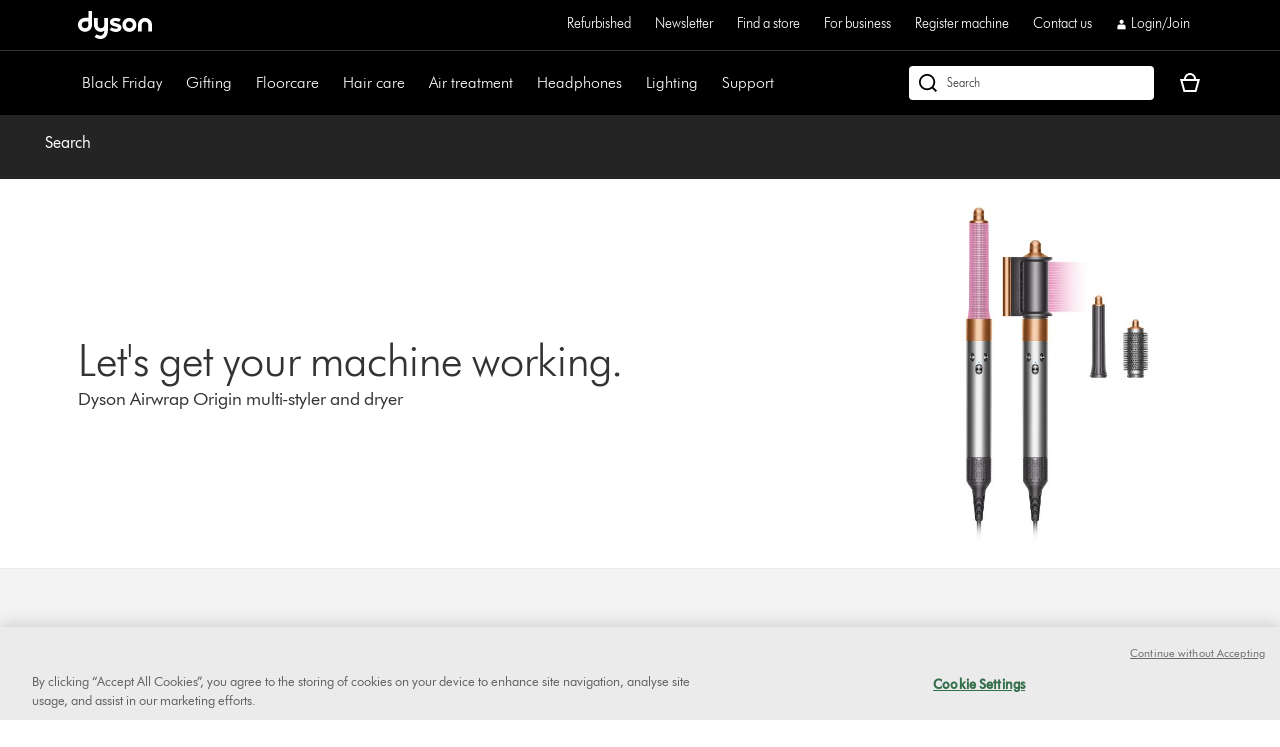

--- FILE ---
content_type: application/x-javascript
request_url: https://assets.adobedtm.com/015292f18572/d8d6709feb26/5dfa4f7011fa/RCb4e4edc889fd44f58381051be4870e41-source.min.js
body_size: 483
content:
// For license information, see `https://assets.adobedtm.com/015292f18572/d8d6709feb26/5dfa4f7011fa/RCb4e4edc889fd44f58381051be4870e41-source.js`.
_satellite.__registerScript('https://assets.adobedtm.com/015292f18572/d8d6709feb26/5dfa4f7011fa/RCb4e4edc889fd44f58381051be4870e41-source.min.js', "function dotcode(e,o){window.dotq=window.dotq||[],window.dotq.push({projectId:e,properties:{pixelId:o,qstrings:{et:\"custom\",ea:\"visit30s\"}}})}var log=_satellite.logger,log_nm=\"M: Yahoo - \",errlog=_satellite.getVar(\"Error Code Storage\"),yahoo_de=_satellite.getVar(\"yahoo\"),y_projectId=yahoo_de.projectId,y_pixelId=yahoo_de.properties.pixelId;try{yahoo_de&&(!function(e,o,t,d,r){e[r]=e[r]||[],e[r].push({projectId:y_projectId,properties:{pixelId:y_pixelId}});var i=o.createElement(t);i.src=d,i.async=!0,i.onload=i.onreadystatechange=function(){var o,t=this.readyState,d=e[r];if(!t||\"complete\"==t||\"loaded\"==t)try{o=YAHOO.ywa.I13N.fireBeacon,e[r]=[],e[r].push=function(e){o([e])},o(d)}catch(e){}};var a=o.getElementsByTagName(t)[0];a.parentNode.insertBefore(i,a)}(window,document,\"script\",\"https://s.yimg.com/wi/ytc.js\",\"dotq\"),window.dotq=window.dotq||[],window.dotq.push(yahoo_de),setTimeout((function(){dotcode(y_projectId,y_pixelId)}),3e4))}catch(e){log.error(log_nm,e),errlog.write(\"TMS-R110-00\")}");

--- FILE ---
content_type: application/x-javascript;charset=utf-8
request_url: https://saa.dyson.co.uk/id?d_visid_ver=5.4.0&d_fieldgroup=A&mcorgid=2E7EC23B54BE6D810A4C98BC%40AdobeOrg&mid=81647606067402297316912288502326412183&cl=1800&ts=1762596674638
body_size: -43
content:
{"mid":"81647606067402297316912288502326412183"}

--- FILE ---
content_type: text/plain
request_url: https://gtm.dyson.co.uk/g/collect?v=2&tid=G-LJBGZYJC61&gtm=45je5b50v882387384za200zd882387384&_p=1762596673920&gcs=G111&gcd=13r3v3r3r5l1&npa=0&dma=0&cid=1543098895.1762596683&ecid=1478426591&ul=en-us%40posix&sr=1280x720&_fplc=0&ir=1&ur=US-OH&frm=0&pscdl=noapi&ec_mode=c&_eu=EA&sst.rnd=1820182444.1762596683&sst.adr=1&sst.tft=1762596673920&sst.lpc=19996845&sst.navt=n&sst.ude=1&sst.sw_exp=1&_s=1&tag_exp=101509157~103116026~103200004~103233427~104527907~104528501~104684208~104684211~104948813~105322303~105446120~115480709~115583767~115938465~115938469~116217636~116217638&uid=&dr=&dl=https%3A%2F%2Fwww.dyson.co.uk%2Fsupport%2Fjourney%2Ftroubleshooting%2F533897-01%2Fsmoke-from-machine-379026&cu=GBP&sid=1762596682&sct=1&seg=0&dt=Search&_tu=jA&en=page_view&_fv=1&_nsi=1&_ss=1&_ee=1&ep.page_level_one=support&ep.site=GB&ep.site_language=en&ep.platform=OXP&ep.log_in_status=false&ep.consent_categories=strictly%20necessary%2C%20performance%2C%20functional%2C%20targeting&epn.custom_timestamp=1762596682717&ep.event_id=020947e778e8d01e9b6579b263d1ad98&ep.awin_channel=aw&tfd=17102&richsstsse
body_size: 1106
content:
event: message
data: {"send_pixel":["https://analytics.google.com/g/s/collect?dma=0&npa=0&gcs=G111&gcd=13r3v3r3r5l1&gtm=45j91e5b50v882387384z9833267797za200zd882387384&tag_exp=101509157~103116026~103200004~103233427~104527907~104528501~104684208~104684211~104948813~105322303~105446120~115480709~115583767~115938465~115938469~116217636~116217638&_is_sw=0&_tu=jA&_gsid=H32TFZY64HG4lEsYHyb6ZMH042sLdkDQ"],"options":{}}

event: message
data: {"send_pixel":["https://stats.g.doubleclick.net/g/collect?v=2&dma=0&npa=0&gcs=G111&gcd=13r3v3r3r5l1&tid=G-H32TFZY64H&cid=1543098895.1762596683&gtm=45j91e5b50v882387384z9833267797za200zd882387384&tag_exp=101509157~103116026~103200004~103233427~104527907~104528501~104684208~104684211~104948813~105322303~105446120~115480709~115583767~115938465~115938469~116217636~116217638&_is_sw=0&_tu=jA&aip=1"],"options":{}}

event: message
data: {"send_pixel":["https://ad.doubleclick.net/activity;src=11607960;type=dyson0;cat=dyson005;ord=1;num=1545775192;gtm=45j91e5b50v882387384z9833267797za200zd882387384;dc_pre=1;u12=GB;u2=;u3=;u4=;u7=;u10=%2Fsupport%2Fjourney%2Ftroubleshooting%2F533897-01%2Fsmoke-from-machine-379026;dma=0;npa=0;gcs=G111;gcd=13r3v3r3r5l1;pscdl=noapi;auiddc=1402556523.1762596684;tag_exp=101509157~103116026~103200004~103233427~104527907~104528501~104684208~104684211~104948813~105322303~105446120~115480709~115583767~115938465~115938469~116217636~116217638;_tu=jA;s3p=1;_is_sw=0;~oref=https%3A%2F%2Fwww.dyson.co.uk%2Fsupport%2Fjourney%2Ftroubleshooting%2F533897-01%2Fsmoke-from-machine-379026?"],"options":{}}

event: message
data: {"response":{"status_code":200,"body":""}}



--- FILE ---
content_type: application/x-javascript
request_url: https://assets.adobedtm.com/015292f18572/d8d6709feb26/5dfa4f7011fa/RC4406a08827d14f5a93ceff756ae46754-source.min.js
body_size: 445
content:
// For license information, see `https://assets.adobedtm.com/015292f18572/d8d6709feb26/5dfa4f7011fa/RC4406a08827d14f5a93ceff756ae46754-source.js`.
_satellite.__registerScript('https://assets.adobedtm.com/015292f18572/d8d6709feb26/5dfa4f7011fa/RC4406a08827d14f5a93ceff756ae46754-source.min.js', "try{var amazon_de=_satellite.getVar(\"Amazon\"),amazon_id=amazon_de?amazon_de.id:null,event=amazon_de?amazon_de.event:null,params=amazon_de?amazon_de.params:null,region=[\"be\",\"gb\",\"es\",\"it\",\"ie\",\"nl\"].includes(_satellite.getVar(\"Country Code\"))?\"EU\":\"NA\";\"EU\"!==region&&\"NA\"!==region||(!function(e,a,n,t,m){e.amzn||(e.amzn=m=function(){e.amzn.q.push([arguments,(new Date).getTime()])},m.q=[],m.version=\"0.0\",(n=a.createElement(\"script\")).src=\"https://c.amazon-adsystem.com/aat/amzn.js\",n.id=\"amzn-pixel\",n.async=!0,(t=a.getElementsByTagName(\"script\")[0]).parentNode.insertBefore(n,t))}(window,document),amazon_id&&(amzn(\"setRegion\",region),amzn(\"addTag\",amazon_id),amzn(\"trackEvent\",\"PageView\"),event&&amzn(\"trackEvent\",event,params),setTimeout((function(){try{amzn(\"trackEvent\",\"Time on site 30\")}catch(e){}}),3e4),setTimeout((function(){try{amzn(\"trackEvent\",\"Time on site 60\")}catch(e){}}),6e4)))}catch(e){try{_satellite.getVar(\"Error Code Storage\").write(\"TMS-R100-00\")}catch(e){}}");

--- FILE ---
content_type: application/x-javascript
request_url: https://assets.adobedtm.com/015292f18572/d8d6709feb26/5dfa4f7011fa/RCcd228ae5196c42d5998627941db9a890-source.min.js
body_size: 608
content:
// For license information, see `https://assets.adobedtm.com/015292f18572/d8d6709feb26/5dfa4f7011fa/RCcd228ae5196c42d5998627941db9a890-source.js`.
_satellite.__registerScript('https://assets.adobedtm.com/015292f18572/d8d6709feb26/5dfa4f7011fa/RCcd228ae5196c42d5998627941db9a890-source.min.js', "try{var log=_satellite.logger,log_nm=\"M: SnapChat\",errlog=_satellite.getVar(\"Error Code Storage\"),event_name=event.identifier,snapchat_de=_satellite.getVar(\"snapchat\"),snapchat_id=snapchat_de.id,snapchat_event=snapchat_de.event,snapchat_param=snapchat_de.param;if(snapchat_id){!function(e,t,a){if(!e.snaptr){var n=e.snaptr=function(){n.handleRequest?n.handleRequest.apply(n,arguments):n.queue.push(arguments)};n.queue=[];var s=\"script\";r=t.createElement(s),r.async=!0,r.src=a;var d=t.getElementsByTagName(s)[0];d.parentNode.insertBefore(r,d)}}(window,document,\"https://sc-static.net/scevent.min.js\"),snaptr(\"init\",snapchat_id),snaptr(\"track\",\"PAGE_VIEW\"),\"machine_registration\"===event_name&&snaptr(\"track\",\"SIGN_UP\"),snapchat_event&&snaptr(\"track\",snapchat_event,snapchat_param);var sm=_satellite.getVar(\"Storage Manager\"),ss=\"sessionStorage\",deferred_nm=\"deferred_events_snapChat\",deferred_list_raw=sm.read(ss,deferred_nm,1),deferred_list=JSON.parse(deferred_list_raw||\"[]\");if(deferred_list.length>0)for(var def in deferred_list)if(deferred_list[def]){var evt=deferred_list[def];if(Array.isArray(evt)&&evt.length>1)if(evt){var act=evt[0],dat=evt[1];try{snaptr(\"track\",act,dat)}catch(e){log.error(log_nm,\"error tracking deferred event:\",evt),errlog.write(\"TMS-R108-02\")}}else log.error(log_nm,\"deferred event not in expected format:\",evt),errlog.write(\"TMS-R108-01\")}}}catch(e){log.error(log_nm,e),errlog.write(\"TMS-R108-00\")}");

--- FILE ---
content_type: text/plain
request_url: https://gtm.dyson.co.uk/g/collect?v=2&tid=G-LJBGZYJC61&gtm=45je5b50v882387384za200zd882387384&_p=1762596673920&gcs=G111&gcd=13r3v3r3r5l1&npa=0&dma=0&cid=1543098895.1762596683&ecid=1478426591&ul=en-us%40posix&sr=1280x720&ir=1&ur=US-OH&frm=0&pscdl=noapi&ec_mode=c&_eu=EAAAAAQ&sst.rnd=1820182444.1762596683&sst.adr=1&sst.tft=1762596673920&sst.lpc=19996845&sst.navt=n&sst.ude=1&sst.sw_exp=1&_s=2&tag_exp=101509157~103116026~103200004~103233427~104527907~104528501~104684208~104684211~104948813~105322303~105446120~115480709~115583767~115938465~115938469~116217636~116217638&uid=&dr=&dl=https%3A%2F%2Fwww.dyson.co.uk%2Fsupport%2Fjourney%2Ftroubleshooting%2F533897-01%2Fsmoke-from-machine-379026&sid=1762596682&sct=1&seg=0&dt=Search&_tu=jA&en=targeting_granted&_ee=1&ep.page_level_one=support&ep.site=GB&ep.site_language=en&ep.platform=OXP&ep.log_in_status=false&ep.consent_categories=strictly%20necessary%2C%20performance%2C%20functional%2C%20targeting&epn.custom_timestamp=1762596683696&ep.user_data.external_id=1543098895.1762596683&up.client_id=1543098895.1762596683&tfd=18079&richsstsse
body_size: 734
content:
event: message
data: {"fetch":["https://www.googleadservices.com/pagead/conversion/10854090766/?random=1006645050&fst=1762596683925&cv=10&fmt=7&bg=ffffff&guid=ON&u_w=1280&u_h=720&gtm=45j91e5b50v882387384z9833267797za200zd882387384&auid=1402556523.1762596684&dma=0&npa=0&gcs=G111&gcd=13r3v3r3r5l1&pscdl=noapi&url=https%3A%2F%2Fwww.dyson.co.uk%2Fsupport%2Fjourney%2Ftroubleshooting%2F533897-01%2Fsmoke-from-machine-379026&tiba=Search&data=event%3Dtargeting_granted%3Bpage_level_one%3Dsupport%3Bsite%3DGB%3Bsite_language%3Den%3Bplatform%3DOXP%3Blog_in_status%3Dfalse%3Bconsent_categories%3Dstrictly%20necessary%2C%20performance%2C%20functional%2C%20targeting%3Bcustom_timestamp%3D1762596683696&bttype=purchase&value=0&uip=3.22.222.0&tag_exp=101509157~103116026~103200004~103233427~104527907~104528501~104684208~104684211~104948813~105322303~105446120~115480709~115583767~115938465~115938469~116217636~116217638&_tu=jA&s3p=1&_is_sw=0"],"options":{"fallback_url":"https://www.google.com/pagead/1p-conversion/10854090766/?random=1006645050&fst=1762596683925&cv=10&fmt=8&bg=ffffff&guid=ON&u_w=1280&u_h=720&gtm=45j91e5b50v882387384z9833267797za200zd882387384&auid=1402556523.1762596684&dma=0&npa=0&gcs=G111&gcd=13r3v3r3r5l1&pscdl=noapi&url=https%3A%2F%2Fwww.dyson.co.uk%2Fsupport%2Fjourney%2Ftroubleshooting%2F533897-01%2Fsmoke-from-machine-379026&tiba=Search&data=event%3Dtargeting_granted%3Bpage_level_one%3Dsupport%3Bsite%3DGB%3Bsite_language%3Den%3Bplatform%3DOXP%3Blog_in_status%3Dfalse%3Bconsent_categories%3Dstrictly%20necessary%2C%20performance%2C%20functional%2C%20targeting%3Bcustom_timestamp%3D1762596683696&bttype=purchase&value=0&uip=3.22.222.0&tag_exp=101509157~103116026~103200004~103233427~104527907~104528501~104684208~104684211~104948813~105322303~105446120~115480709~115583767~115938465~115938469~116217636~116217638&_tu=jA&s3p=1&_is_sw=0&gcp=1&sscte=1&ct_cookie_present=1","fallback_url_method":"fetch","attribution_reporting":true,"process_response":true}}

event: message
data: {"response":{"status_code":200,"body":""}}



--- FILE ---
content_type: application/javascript
request_url: https://www.dyson.co.uk/Ho5Hiu/PcWKI/xsl6w/hg/ruG7pkDphkXQ6m9Y/TnBr/bi11UBF/WEwo
body_size: 166804
content:
(function(){if(typeof Array.prototype.entries!=='function'){Object.defineProperty(Array.prototype,'entries',{value:function(){var index=0;const array=this;return {next:function(){if(index<array.length){return {value:[index,array[index++]],done:false};}else{return {done:true};}},[Symbol.iterator]:function(){return this;}};},writable:true,configurable:true});}}());(function(){gB();gHD();lJD();var CS=function(){return ["224G:\x3f\\",";\fJ*\t","\b5;",",8B#\x00M9_%\t","[","\x00","\v340","B ,F!i","a\bJ*>\b/\"7","K#*0;8&)P&<W","N>\x00]*","$P8\rQ5\x3f3\'\v)Q !","\x3f]%","\r_;","I\'5#&*\x3fG*=",",J!7V!",",2U::[.\t5\"","0\v7F#6T3L;$\b=3\v1L=L\"N-","(I<\fK","):K%p#\b","\x07\x07/f","=;","N#\v\b","e\n","3>Q",")5J","(F! V$-_6\r","74v\x3f#\\$*_1\t","/1)B6","V#\t+6&L!0L$[,",":\bP%","b\x3f#U39_;\x3f\b(\"","Q+","0"," N$","8J;*"," \bcX","\x00X0\r\x009",";\fH","2%\v\"\x3fZ<\'X\"\f]*\r;2","uJ2>\b-\"\v0/","\x00Z","!2O\fL/","\x3f2K%\fw,","6L: \\","B%\x07\x40&\f","\v\b(&6","#X%I-\t","U7\x07Y7\r\n9","p57a","\x00\x07\'>U&=\\v*Q,\b2#N\x07>\x40=*I\"\x00Q,L 33/>","]","*!F","_;[63=%\t&/P","\t9167W2U#\f","\be04","r::Z==W/\tM\f;$vJ!","M7\v","\':W*","3.V;<T7W-","6a.\r(\x0072Q!V;J","3;&8W\x076X2[1>50\x00\"7P","\'\v16J< P9\x07",">>M*!X\"L\x3f#\x07,5",".\n59","\t1:M;6]",":\x40$","5\t7>52P&1P:\x00J;=9\t&","(zc"," Q3"," >;\v0",":<j3hs0m>`{TjuuCasmoX\x40>a5q%<;","<\"","<;P0u\'","96O","_4\r(26\f/>G",";2/W=:[#[","\x00=3\x07-<","j!\'U","-:O","+]",">\r,","\x3fa","N\x3f","Q=<K","0;\v$:Oo0X\"\nVb\r(23/","W5","\nQ&\t=3>\x007W","6W7\vR\'\b=0\"\t*5","+Q*%","6&7O&7V","$3;;","K3R#\b","39,.P*>V \f","eBz\"jR~^4(","Y\'\"+9>14S*!M/-[15\',)P","\fJ3n->(6&","5K9",".4V<6T9[","&:G","8L!\'\\8i+\t3 ","\bH#2\x07$3W","\x07[:","&7","\vT\'","J\"\b]) \b2","Y\'%505W=<I/\x3f_.\b/",",\t9.>","!\v1","395\n12U*!#\x07]%\t","6 ","I&","b","\x3f8\x00%2Q\"X%I-\t",";6K;","e","+>F#","D*\'z9\x07J\'","\b-\"\v0/t.8\\])","X;\vW\'q;\x07$3Wb \\8Q0","n\x3fm","\r","5\r59+;+Q* J\x3fP\x073%","0V:L\t(\x3f","\"5G >","&=J3J\t06\r&6F!\'m3J","\x3f\x07Z\'\b8,"];};var Ad=function(MP){var sP=MP%4;if(sP===2)sP=3;var pV=42+sP;var YJ;if(pV===42){YJ=function DR(IR,DV){return IR*DV;};}else if(pV===43){YJ=function PR(Vh,HK){return Vh+HK;};}else{YJ=function zb(mS,rn){return mS-rn;};}return YJ;};var Sn=function(q7,xR){return q7^xR;};var KG=function(CJ,Vn){return CJ/Vn;};var PM=function(z5){return HL["Math"]["floor"](HL["Math"]["random"]()*z5["length"]);};var Nq=function fS(dS,bM){'use strict';var hJ=fS;switch(dS){case VF:{var RJ=function(JV,qn){IH.push(YR);if(Yh(wK)){for(var jG=NP;w6(jG,gH[D7]);++jG){if(w6(jG,E5)||BM(jG,ZG)||BM(jG,Q7)||BM(jG,lS)){dq[jG]=Xh(cn);}else{dq[jG]=wK[PS()[vP(NP)](Jn,KY,jR,Yh([]))];wK+=HL[w7()[Yq(dd)].call(null,pM,SK)][U6()[Kd(q5)](cR,jR,NP,m6)](jG);}}}var Bq=Gq()[pR(HM)](NP,Oq,lq);for(var Ud=NP;w6(Ud,JV[PS()[vP(NP)](Jn,KY,pM,wM)]);Ud++){var DS=JV[BM(typeof w7()[Yq(bV)],r6([],[][[]]))?w7()[Yq(CH)](Cb,x6):w7()[Yq(D7)](pK,GK)](Ud);var n5=xJ(W5(qn,CH),gH[dd]);qn*=Qw[Gq()[pR(OH)].call(null,BG,jM,qM)]();qn&=gH[q5];qn+=gH[RP];qn&=gH[CH];var QS=dq[JV[zJ(typeof Nn()[EP(NM)],r6([],[][[]]))?Nn()[EP(Mq)](EM,mG):Nn()[EP(q5)].call(null,XM,bK)](Ud)];if(BM(typeof DS[LV()[GV(OS)](sY,Rb)],Nn()[EP(OH)](cn,s7))){var Pd=DS[LV()[GV(OS)].call(null,sY,Rb)](NP);if(sR(Pd,E5)&&w6(Pd,hR)){QS=dq[Pd];}}if(sR(QS,NP)){var W6=hq(n5,wK[PS()[vP(NP)].apply(null,[Jn,KY,pP,ZG])]);QS+=W6;QS%=wK[PS()[vP(NP)](Jn,KY,TG,mh)];DS=wK[QS];}Bq+=DS;}var Lb;return IH.pop(),Lb=Bq,Lb;};var Dq=function(d7){var Wq=[0x428a2f98,0x71374491,0xb5c0fbcf,0xe9b5dba5,0x3956c25b,0x59f111f1,0x923f82a4,0xab1c5ed5,0xd807aa98,0x12835b01,0x243185be,0x550c7dc3,0x72be5d74,0x80deb1fe,0x9bdc06a7,0xc19bf174,0xe49b69c1,0xefbe4786,0x0fc19dc6,0x240ca1cc,0x2de92c6f,0x4a7484aa,0x5cb0a9dc,0x76f988da,0x983e5152,0xa831c66d,0xb00327c8,0xbf597fc7,0xc6e00bf3,0xd5a79147,0x06ca6351,0x14292967,0x27b70a85,0x2e1b2138,0x4d2c6dfc,0x53380d13,0x650a7354,0x766a0abb,0x81c2c92e,0x92722c85,0xa2bfe8a1,0xa81a664b,0xc24b8b70,0xc76c51a3,0xd192e819,0xd6990624,0xf40e3585,0x106aa070,0x19a4c116,0x1e376c08,0x2748774c,0x34b0bcb5,0x391c0cb3,0x4ed8aa4a,0x5b9cca4f,0x682e6ff3,0x748f82ee,0x78a5636f,0x84c87814,0x8cc70208,0x90befffa,0xa4506ceb,0xbef9a3f7,0xc67178f2];var BS=0x6a09e667;var A6=0xbb67ae85;var db=0x3c6ef372;var q6=0xa54ff53a;var YY=0x510e527f;var zV=0x9b05688c;var SP=0x1f83d9ab;var HR=0x5be0cd19;var bH=JK(d7);var BK=bH["length"]*8;bH+=HL["String"]["fromCharCode"](0x80);var D5=bH["length"]/4+2;var dP=HL["Math"]["ceil"](D5/16);var L6=new (HL["Array"])(dP);for(var E7=0;E7<dP;E7++){L6[E7]=new (HL["Array"])(16);for(var AS=0;AS<16;AS++){L6[E7][AS]=bH["charCodeAt"](E7*64+AS*4)<<24|bH["charCodeAt"](E7*64+AS*4+1)<<16|bH["charCodeAt"](E7*64+AS*4+2)<<8|bH["charCodeAt"](E7*64+AS*4+3)<<0;}}var cP=BK/HL["Math"]["pow"](2,32);L6[dP-1][14]=HL["Math"]["floor"](cP);L6[dP-1][15]=BK;for(var TY=0;TY<dP;TY++){var l7=new (HL["Array"])(64);var mb=BS;var NY=A6;var Gb=db;var P5=q6;var G5=YY;var Jq=zV;var vb=SP;var L5=HR;for(var WP=0;WP<64;WP++){var F6=void 0,LJ=void 0,mK=void 0,Id=void 0,CR=void 0,n7=void 0;if(WP<16)l7[WP]=L6[TY][WP];else{F6=Rd(l7[WP-15],7)^Rd(l7[WP-15],18)^l7[WP-15]>>>3;LJ=Rd(l7[WP-2],17)^Rd(l7[WP-2],19)^l7[WP-2]>>>10;l7[WP]=l7[WP-16]+F6+l7[WP-7]+LJ;}LJ=Rd(G5,6)^Rd(G5,11)^Rd(G5,25);mK=G5&Jq^~G5&vb;Id=L5+LJ+mK+Wq[WP]+l7[WP];F6=Rd(mb,2)^Rd(mb,13)^Rd(mb,22);CR=mb&NY^mb&Gb^NY&Gb;n7=F6+CR;L5=vb;vb=Jq;Jq=G5;G5=P5+Id>>>0;P5=Gb;Gb=NY;NY=mb;mb=Id+n7>>>0;}BS=BS+mb;A6=A6+NY;db=db+Gb;q6=q6+P5;YY=YY+G5;zV=zV+Jq;SP=SP+vb;HR=HR+L5;}return [BS>>24&0xff,BS>>16&0xff,BS>>8&0xff,BS&0xff,A6>>24&0xff,A6>>16&0xff,A6>>8&0xff,A6&0xff,db>>24&0xff,db>>16&0xff,db>>8&0xff,db&0xff,q6>>24&0xff,q6>>16&0xff,q6>>8&0xff,q6&0xff,YY>>24&0xff,YY>>16&0xff,YY>>8&0xff,YY&0xff,zV>>24&0xff,zV>>16&0xff,zV>>8&0xff,zV&0xff,SP>>24&0xff,SP>>16&0xff,SP>>8&0xff,SP&0xff,HR>>24&0xff,HR>>16&0xff,HR>>8&0xff,HR&0xff];};var t5=function(){var sG=j5();var I5=-1;if(sG["indexOf"]('Trident/7.0')>-1)I5=11;else if(sG["indexOf"]('Trident/6.0')>-1)I5=10;else if(sG["indexOf"]('Trident/5.0')>-1)I5=9;else I5=0;return I5>=9;};var OV=function(){var f5=NJ();var tY=HL["Object"]["prototype"]["hasOwnProperty"].call(HL["Navigator"]["prototype"],'mediaDevices');var R5=HL["Object"]["prototype"]["hasOwnProperty"].call(HL["Navigator"]["prototype"],'serviceWorker');var R7=! !HL["window"]["browser"];var cS=typeof HL["ServiceWorker"]==='function';var sK=typeof HL["ServiceWorkerContainer"]==='function';var H5=typeof HL["frames"]["ServiceWorkerRegistration"]==='function';var JS=HL["window"]["location"]&&HL["window"]["location"]["protocol"]==='http:';var dM=f5&&(!tY||!R5||!cS||!R7||!sK||!H5)&&!JS;return dM;};var NJ=function(){var YM=j5();var qh=/(iPhone|iPad).*AppleWebKit(?!.*(Version|CriOS))/i["test"](YM);var S6=HL["navigator"]["platform"]==='MacIntel'&&HL["navigator"]["maxTouchPoints"]>1&&/(Safari)/["test"](YM)&&!HL["window"]["MSStream"]&&typeof HL["navigator"]["standalone"]!=='undefined';return qh||S6;};var MV=function(tn){var UP=HL["Math"]["floor"](HL["Math"]["random"]()*100000+10000);var Nh=HL["String"](tn*UP);var Fn=0;var Cq=[];var zH=Nh["length"]>=18?true:false;while(Cq["length"]<6){Cq["push"](HL["parseInt"](Nh["slice"](Fn,Fn+2),10));Fn=zH?Fn+3:Fn+2;}var Sd=xb(Cq);return [UP,Sd];};var bb=function(r5){if(r5===null||r5===undefined){return 0;}var Qq=function lP(Dn){return r5["toLowerCase"]()["includes"](Dn["toLowerCase"]());};var AH=0;(HY&&HY["fields"]||[])["some"](function(vS){var tG=vS["type"];var DG=vS["labels"];if(DG["some"](Qq)){AH=O5[tG];if(vS["extensions"]&&vS["extensions"]["labels"]&&vS["extensions"]["labels"]["some"](function(bh){return r5["toLowerCase"]()["includes"](bh["toLowerCase"]());})){AH=O5[vS["extensions"]["type"]];}return true;}return false;});return AH;};var mJ=function(j6){if(j6===undefined||j6==null){return false;}var Mh=function VG(zf){return j6["toLowerCase"]()===zf["toLowerCase"]();};return dJ["some"](Mh);};var fd=function(J7){try{var pq=new (HL["Set"])(HL["Object"]["values"](O5));return J7["split"](';')["some"](function(pY){var fb=pY["split"](',');var RS=HL["Number"](fb[fb["length"]-1]);return pq["has"](RS);});}catch(vK){return false;}};var lb=function(Ep){var tk='';var hx=0;if(Ep==null||HL["document"]["activeElement"]==null){return mO(wt,["elementFullId",tk,"elementIdType",hx]);}var c3=['id','name','for','placeholder','aria-label','aria-labelledby'];c3["forEach"](function(Dg){if(!Ep["hasAttribute"](Dg)||tk!==''&&hx!==0){return;}var l3=Ep["getAttribute"](Dg);if(tk===''&&(l3!==null||l3!==undefined)){tk=l3;}if(hx===0){hx=bb(l3);}});return mO(wt,["elementFullId",tk,"elementIdType",hx]);};var x4=function(NW){var B3;if(NW==null){B3=HL["document"]["activeElement"];}else B3=NW;if(HL["document"]["activeElement"]==null)return -1;var Hk=B3["getAttribute"]('name');if(Hk==null){var Hc=B3["getAttribute"]('id');if(Hc==null)return -1;else return RO(Hc);}return RO(Hk);};var lp=function(kr){var H3=-1;var jE=[];if(! !kr&&typeof kr==='string'&&kr["length"]>0){var FX=kr["split"](';');if(FX["length"]>1&&FX[FX["length"]-1]===''){FX["pop"]();}H3=HL["Math"]["floor"](HL["Math"]["random"]()*FX["length"]);var mr=FX[H3]["split"](',');for(var Ej in mr){if(!HL["isNaN"](mr[Ej])&&!HL["isNaN"](HL["parseInt"](mr[Ej],10))){jE["push"](mr[Ej]);}}}else{var L1=HL["String"](qT(1,5));var xx='1';var lT=HL["String"](qT(20,70));var GE=HL["String"](qT(100,300));var b8=HL["String"](qT(100,300));jE=[L1,xx,lT,GE,b8];}return [H3,jE];};var JW=function(SW,U1){var Wg=typeof SW==='string'&&SW["length"]>0;var n8=!HL["isNaN"](U1)&&(HL["Number"](U1)===-1||Ug()<HL["Number"](U1));if(!(Wg&&n8)){return false;}var Js='^([a-fA-F0-9]{31,32})$';return SW["search"](Js)!==-1;};var LE=function(fr,Qc,Uj){var px;IH.push(cg);do{px=Yx(pt,[fr,Qc]);}while(BM(hq(px,Uj),Qw[m3()[Mr(CW)].apply(null,[Rr,B4,HM,cR,Ng])]()));var gX;return IH.pop(),gX=px,gX;};var Er=function(E1){IH.push(JZ);var Px=NJ(E1);var Gg=HL[LV()[GV(CW)].apply(null,[E0,LW])][Gq()[pR(D7)](qp,OS,tF)][Gq()[pR(HZ)](Qx,C8,St)].call(HL[Gq()[pR(SE)](YW,Z3,qD)][BM(typeof Gq()[pR(AZ)],r6([],[][[]]))?Gq()[pR(PX)](rE,DO,Ps):Gq()[pR(D7)](Yh(Yh(NP)),OS,tF)],zJ(typeof w7()[Yq(pK)],r6('',[][[]]))?w7()[Yq(E5)](HM,wm):w7()[Yq(CH)](JT,lX));var P8=HL[LV()[GV(CW)](E0,LW)][Gq()[pR(D7)](Oq,OS,tF)][BM(typeof Gq()[pR(wT)],'undefined')?Gq()[pR(PX)].apply(null,[hr,Dk,Jp]):Gq()[pR(HZ)](SE,C8,St)].call(HL[Gq()[pR(SE)](W4,Z3,qD)][Gq()[pR(D7)].apply(null,[RP,OS,tF])],PS()[vP(ZG)].apply(null,[SI,Cc,Yh(cn),SO]));var kX=Yh(Yh(HL[LV()[GV(HZ)](V0,OH)][I8()[Z4(fs)](rE,ZG,H)]));var Gk=BM(typeof HL[BM(typeof nO()[rW(cR)],r6([],[][[]]))?nO()[rW(NM)].apply(null,[p8,rk,Ur,bx]):nO()[rW(CW)].apply(null,[MW,q5,bV,Q1])],Nn()[EP(OH)](cn,N5));var ST=BM(typeof HL[zJ(typeof Nn()[EP(KW)],'undefined')?Nn()[EP(Qx)].call(null,ZG,XG):Nn()[EP(q5)](ls,Wc)],Nn()[EP(OH)](cn,N5));var w3=BM(typeof HL[BM(typeof Nn()[EP(cn)],r6([],[][[]]))?Nn()[EP(q5)].apply(null,[tx,Mj]):Nn()[EP(w4)](YW,U7)][Eg()[m8(OS)](MW,l4,Jg,hr)],Nn()[EP(OH)](cn,N5));var Dj=HL[zJ(typeof LV()[GV(wT)],r6([],[][[]]))?LV()[GV(HZ)](V0,OH):LV()[GV(Q1)](p8,P4)][I8()[Z4(mp)](Jg,LT,rh)]&&BM(HL[LV()[GV(HZ)].apply(null,[V0,OH])][BM(typeof I8()[Z4(VE)],'undefined')?I8()[Z4(bV)](vO,QX,G3):I8()[Z4(mp)].call(null,Yh([]),LT,rh)][m3()[Mr(Mq)](kg,qp,CH,OS,HZ)],nO()[rW(OH)].apply(null,[WX,wT,dd,O3]));var wZ=Px&&(Yh(Gg)||Yh(P8)||Yh(Gk)||Yh(kX)||Yh(ST)||Yh(w3))&&Yh(Dj);var hW;return IH.pop(),hW=wZ,hW;};var Q3=function(WE){var A1;IH.push(gs);return A1=wO()[w7()[Yq(AZ)](rk,qV)](function Sk(dg){IH.push(Zk);while(cn)switch(dg[LV()[GV(l1)](UJ,XE)]=dg[zJ(typeof LV()[GV(NP)],'undefined')?LV()[GV(v3)](s8,EZ):LV()[GV(Q1)](UZ,bs)]){case NP:if(KX(Nn()[EP(fs)](SE,nM),HL[jX()[F3(KW)](HZ,mh,zE,Zr)])){dg[BM(typeof LV()[GV(NM)],'undefined')?LV()[GV(Q1)](lZ,O8):LV()[GV(v3)].apply(null,[s8,EZ])]=Q1;break;}{var IZ;return IZ=dg[U6()[Kd(OS)](q5,Vj,wj,V8)](I8()[Z4(Q7)](KE,j1,F5),null),IH.pop(),IZ;}case Qw[Nn()[EP(mp)](Gs,sj)]():{var jc;return jc=dg[U6()[Kd(OS)](q5,q8,wj,V8)](I8()[Z4(Q7)].call(null,q4,j1,F5),HL[BM(typeof jX()[F3(OS)],r6([],[][[]]))?jX()[F3(HM)].call(null,hk,cn,F8,nE):jX()[F3(KW)](HZ,xj,zE,Zr)][Nn()[EP(fs)](SE,nM)][LV()[GV(w4)](PK,M8)](WE)),IH.pop(),jc;}case HM:case Gq()[pR(rE)].call(null,XX,l4,NS):{var bX;return bX=dg[m3()[Mr(PX)].apply(null,[As,OS,D7,jR,vp])](),IH.pop(),bX;}}IH.pop();},null,null,null,HL[PS()[vP(rE)](D6,qp,VE,Q7)]),IH.pop(),A1;};var qj=function(){if(Yh({})){}else if(Yh(kA)){}else if(Yh([])){}else if(Yh(Yh(F))){}else if(Yh(Yh(F))){}else if(Yh({})){}else if(Yh(Yh(F))){}else if(Yh(Yh(F))){}else if(Yh(kA)){}else if(Yh({})){}else if(Yh(kA)){}else if(Yh([])){}else if(Yh({})){}else if(Yh({})){}else if(Yh(Yh(F))){}else if(Yh(kA)){}else if(Yh(kA)){}else if(Yh({})){}else if(Yh({})){}else if(Yh({})){}else if(Yh(kA)){}else if(Yh(kA)){}else if(Yh(kA)){}else if(Yh(Yh(F))){}else if(Yh({})){}else if(Yh(kA)){}else if(Yh(Yh(F))){}else if(Yh(kA)){}else if(Yh(kA)){}else if(Yh([])){}else if(Yh({})){}else if(Yh({})){}else if(Yh(kA)){}else if(Yh([])){}else if(Yh([])){}else if(Yh(kA)){}else if(Yh([])){}else if(Yh([])){}else if(Yh(kA)){}else if(Yh(Yh(F))){}else if(Yh(kA)){}else if(Yh(Yh(F))){}else if(Yh({})){}else if(Yh([])){}else if(Yh(Yh([]))){return function g4(ZW){IH.push(Ix);var Cp=Jk();var zx=HL[LV()[GV(RP)].call(null,XS,w4)](KG(ZW[w7()[Yq(Q7)].apply(null,[vO,jp])],ds),gH[t4]);var XT=[HL[U6()[Kd(D7)](D7,jR,k4,R3)](cj(Cp,zx)),Cp];var f1;return f1=XT[zJ(typeof LV()[GV(CW)],r6([],[][[]]))?LV()[GV(xj)](F7,E5):LV()[GV(Q1)](kk,vk)](zJ(typeof w7()[Yq(qc)],r6('',[][[]]))?w7()[Yq(l1)](XE,mG):w7()[Yq(CH)].call(null,Ts,Bc)),IH.pop(),f1;};}else{}};var Or=function(){IH.push(t3);try{var wX=IH.length;var SZ=Yh([]);var Fx=YE();var IE=T4()[LV()[GV(SE)].apply(null,[Lx,lS])](new (HL[U6()[Kd(pK)].call(null,q5,Fr,t8,tE)])(BM(typeof Vk()[F4(bV)],'undefined')?Vk()[F4(RP)](hk,TX,Rb,Yh(Yh(NP)),Og,pP):Vk()[F4(cR)].call(null,cn,tW,rE,Yh({}),Oq,t4),w7()[Yq(v3)].call(null,l1,lO)),Vk()[F4(CW)].apply(null,[Q1,C1,g8,I1,E5,q4]));var cc=YE();var p4=kj(cc,Fx);var x1;return x1=mO(wt,[w7()[Yq(C8)](Ts,sx),IE,Gq()[pR(vs)].call(null,Mq,lW,wj),p4]),IH.pop(),x1;}catch(S4){IH.splice(kj(wX,cn),Infinity,t3);var fk;return IH.pop(),fk={},fk;}IH.pop();};var T4=function(){IH.push(Is);var zd=HL[I8()[Z4(zj)](KE,NP,rR)][LV()[GV(fs)](Z0,TZ)]?HL[zJ(typeof I8()[Z4(NM)],'undefined')?I8()[Z4(zj)](Mq,NP,rR):I8()[Z4(bV)](Q7,mZ,lr)][LV()[GV(fs)].apply(null,[Z0,TZ])]:Xh(gH[AZ]);var Wp=HL[I8()[Z4(zj)].call(null,DZ,NP,rR)][I8()[Z4(TE)](Yh(cn),TE,xq)]?HL[zJ(typeof I8()[Z4(Vj)],r6('',[][[]]))?I8()[Z4(zj)](YR,NP,rR):I8()[Z4(bV)](PX,YT,N3)][I8()[Z4(TE)](I1,TE,xq)]:Xh(gH[AZ]);var qr=HL[jX()[F3(KW)].apply(null,[HZ,rE,zE,Pj])][Nn()[EP(zj)].call(null,qc,cH)]?HL[jX()[F3(KW)](HZ,NM,zE,Pj)][Nn()[EP(zj)](qc,cH)]:Xh(cn);var bZ=HL[jX()[F3(KW)].call(null,HZ,wT,zE,Pj)][LV()[GV(mp)](FM,qp)]?HL[jX()[F3(KW)].call(null,HZ,lW,zE,Pj)][LV()[GV(mp)].call(null,FM,qp)]():Xh(cn);var Ac=HL[BM(typeof jX()[F3(dd)],r6([],[][[]]))?jX()[F3(HM)].apply(null,[U3,R8,wr,I3]):jX()[F3(KW)].call(null,HZ,Fr,zE,Pj)][Nn()[EP(TE)](Kr,JM)]?HL[jX()[F3(KW)](HZ,dd,zE,Pj)][Nn()[EP(TE)](Kr,JM)]:Xh(gH[AZ]);var Bg=Xh(cn);var Yc=[Gq()[pR(HM)](Yh(cn),Oq,qw),Bg,BM(typeof m3()[Mr(RP)],r6(Gq()[pR(HM)](Rx,Oq,qw),[][[]]))?m3()[Mr(Q1)](Zj,Cd,O8,Jg,N1):m3()[Mr(OS)](bk,jR,HM,D7,RP),Yx(Gw,[]),Yx(g2,[]),Yx(Nl,[]),Yx(gv,[]),Yx(Kw,[]),Yx(nt,[]),zd,Wp,qr,bZ,Ac];var cs;return cs=Yc[LV()[GV(xj)](O7,E5)](Vk()[F4(D7)].apply(null,[cn,Vs,Ts,RP,E5,RP])),IH.pop(),cs;};var dr=function(){IH.push(vr);var p3;return p3=Yx(l9,[HL[LV()[GV(HZ)].apply(null,[JM,OH])]]),IH.pop(),p3;};var qZ=function(){var JE=[Mk,Xj];var S3=Wr(cZ);IH.push(W1);if(zJ(S3,Yh([]))){try{var L4=IH.length;var Sg=Yh(kA);var Kc=HL[zJ(typeof I8()[Z4(Ex)],r6([],[][[]]))?I8()[Z4(ds)].call(null,gZ,vO,U7):I8()[Z4(bV)].call(null,fZ,Tp,vc)](S3)[U6()[Kd(CH)](dd,V4,pT,KM)](Nn()[EP(fZ)](Q1,sn));if(sR(Kc[PS()[vP(NP)](JJ,KY,Cc,SE)],D7)){var nj=HL[BM(typeof LV()[GV(NP)],r6('',[][[]]))?LV()[GV(Q1)].apply(null,[dd,NO]):LV()[GV(RP)](GM,w4)](Kc[Q1],KW);nj=HL[BM(typeof LV()[GV(RP)],'undefined')?LV()[GV(Q1)](CH,X1):LV()[GV(rE)].call(null,ZM,Ur)](nj)?Mk:nj;JE[NP]=nj;}}catch(J8){IH.splice(kj(L4,cn),Infinity,W1);}}var Sx;return IH.pop(),Sx=JE,Sx;};var RZ=function(){var Pp=[Xh(cn),Xh(gH[AZ])];var vx=Wr(Ms);IH.push(UE);if(zJ(vx,Yh(kA))){try{var vZ=IH.length;var pX=Yh({});var OE=HL[I8()[Z4(ds)].call(null,Yh(Yh({})),vO,JG)](vx)[U6()[Kd(CH)].call(null,dd,CW,pT,tO)](Nn()[EP(fZ)].call(null,Q1,jH));if(sR(OE[PS()[vP(NP)](ss,KY,CH,gZ)],D7)){var j3=HL[LV()[GV(RP)].call(null,pb,w4)](OE[gH[AZ]],KW);var cE=HL[LV()[GV(RP)](pb,w4)](OE[gH[Q1]],KW);j3=HL[LV()[GV(rE)].apply(null,[wh,Ur])](j3)?Xh(cn):j3;cE=HL[LV()[GV(rE)].apply(null,[wh,Ur])](cE)?Xh(cn):cE;Pp=[cE,j3];}}catch(Xp){IH.splice(kj(vZ,cn),Infinity,UE);}}var L3;return IH.pop(),L3=Pp,L3;};var xd=function(){IH.push(MZ);var Td=Gq()[pR(HM)](HZ,Oq,Lc);var Yp=Wr(Ms);if(Yp){try{var Jc=IH.length;var E3=Yh(Yh(F));var IW=HL[I8()[Z4(ds)](zj,vO,hH)](Yp)[U6()[Kd(CH)](dd,XX,pT,sX)](zJ(typeof Nn()[EP(R8)],r6([],[][[]]))?Nn()[EP(fZ)](Q1,KZ):Nn()[EP(q5)].call(null,VW,j4));Td=IW[gH[hr]];}catch(W3){IH.splice(kj(Jc,cn),Infinity,MZ);}}var mg;return IH.pop(),mg=Td,mg;};var Aj=function(nZ,mW){IH.push(YX);for(var bT=gH[hr];w6(bT,mW[PS()[vP(NP)].apply(null,[Wh,KY,E5,hX])]);bT++){var Lg=mW[bT];Lg[zJ(typeof I8()[Z4(FE)],r6([],[][[]]))?I8()[Z4(HZ)].apply(null,[mp,rc,KS]):I8()[Z4(bV)](J1,Cc,Tx)]=Lg[I8()[Z4(HZ)](pM,rc,KS)]||Yh([]);Lg[Gq()[pR(cR)].apply(null,[fs,H8,RN])]=Yh(F);if(KX(zJ(typeof Nn()[EP(VE)],r6('',[][[]]))?Nn()[EP(HZ)](VE,kK):Nn()[EP(q5)].apply(null,[Fs,Vs]),Lg))Lg[jX()[F3(cn)](CH,rE,B4,rZ)]=Yh(Yh(kA));HL[BM(typeof LV()[GV(TE)],r6('',[][[]]))?LV()[GV(Q1)](F8,n4):LV()[GV(CW)](SY,LW)][Nn()[EP(dd)].apply(null,[Qx,rJ])](nZ,r4(Lg[U6()[Kd(Vj)](HM,EM,m6,Ds)]),Lg);}IH.pop();};var qE=function(Ec,A3,Ws){IH.push(Zs);if(A3)Aj(Ec[Gq()[pR(D7)].call(null,hX,OS,js)],A3);if(Ws)Aj(Ec,Ws);HL[LV()[GV(CW)].call(null,mG,LW)][Nn()[EP(dd)](Qx,CX)](Ec,Gq()[pR(D7)].apply(null,[NP,OS,js]),mO(wt,[jX()[F3(cn)].apply(null,[CH,RP,B4,gT]),Yh({})]));var c8;return IH.pop(),c8=Ec,c8;};var r4=function(hs){IH.push(Zp);var Ls=BO(hs,zJ(typeof w7()[Yq(jR)],r6('',[][[]]))?w7()[Yq(HZ)](Rb,c9):w7()[Yq(CH)](Cj,v3));var Xx;return Xx=cx(I8()[Z4(v3)](KW,E5,kM),pj(Ls))?Ls:HL[w7()[Yq(dd)].apply(null,[pM,Pj])](Ls),IH.pop(),Xx;};var BO=function(Pr,QZ){IH.push(s4);if(zp(zJ(typeof PS()[vP(HZ)],r6([],[][[]]))?PS()[vP(Mq)](GX,bE,rE,Yh(Yh(cn))):PS()[vP(KW)](Rp,p8,wM,Yh({})),pj(Pr))||Yh(Pr)){var DE;return IH.pop(),DE=Pr,DE;}var qO=Pr[HL[BM(typeof U6()[Kd(YW)],r6(Gq()[pR(HM)](Yh(Yh(cn)),Oq,qs),[][[]]))?U6()[Kd(dd)](sW,Rc,nk,ZX):U6()[Kd(cn)](q5,E4,pr,K1)][Nn()[EP(ds)](Ts,RT)]];if(zJ(bj(NP),qO)){var zW=qO.call(Pr,QZ||PS()[vP(OS)](D8,BG,O3,HZ));if(zp(PS()[vP(Mq)].apply(null,[GX,bE,vO,XX]),pj(zW))){var tX;return IH.pop(),tX=zW,tX;}throw new (HL[jX()[F3(NP)](HZ,pK,jk,Hx)])(PS()[vP(qc)](H,KW,AZ,J1));}var H1;return H1=(BM(w7()[Yq(HZ)](Rb,Mx),QZ)?HL[w7()[Yq(dd)](pM,EW)]:HL[nO()[rW(cn)].call(null,sr,ds,q5,qX)])(Pr),IH.pop(),H1;};var O1=function(Fc){if(Yh(Fc)){C3=Ts;lg=cW;R4=hr;pp=gH[rE];lk=NM;PO=NM;X3=NM;Gx=NM;JX=NM;}};var AE=function(){IH.push(sT);Ij=Gq()[pR(HM)](rk,Oq,rg);mE=NP;Sc=NP;EE=NP;f8=Gq()[pR(HM)](Yh(Yh([])),Oq,rg);Fp=NP;Nc=NP;S1=gH[hr];UT=Gq()[pR(HM)].apply(null,[Yh({}),Oq,rg]);tg=NP;v8=NP;IH.pop();AT=gH[hr];T3=NP;Mc=NP;Gj=NP;};var fx=function(){TW=NP;IH.push(DO);Ks=Gq()[pR(HM)](gZ,Oq,hk);jr={};rr=Gq()[pR(HM)].call(null,cn,Oq,hk);Kj=NP;IH.pop();Cg=NP;};var Sr=function(E8,xX,mT){IH.push(r1);try{var kZ=IH.length;var xs=Yh(kA);var zT=NP;var kE=Yh({});if(zJ(xX,gH[AZ])&&sR(Sc,R4)){if(Yh(dj[I8()[Z4(EM)](Yh(Yh(NP)),l4,wW)])){kE=Yh(Yh(kA));dj[I8()[Z4(EM)].apply(null,[J1,l4,wW])]=Yh(Yh(kA));}var GZ;return GZ=mO(wt,[zJ(typeof I8()[Z4(E5)],r6('',[][[]]))?I8()[Z4(dc)](qp,C8,Ir):I8()[Z4(bV)].call(null,OS,mh,YW),zT,Nn()[EP(Jg)].apply(null,[Qg,jY]),kE,w7()[Yq(Rx)](mh,nc),mE]),IH.pop(),GZ;}if(BM(xX,cn)&&w6(mE,lg)||zJ(xX,cn)&&w6(Sc,R4)){var Wj=E8?E8:HL[LV()[GV(HZ)](Ih,OH)][PS()[vP(TE)](cJ,NM,SO,Yh(Yh({})))];var Pg=Xh(cn);var Us=Xh(cn);if(Wj&&Wj[zJ(typeof I8()[Z4(fZ)],r6('',[][[]]))?I8()[Z4(qk)](SE,tZ,bp):I8()[Z4(bV)](t4,kg,KZ)]&&Wj[LV()[GV(pM)](RH,t4)]){Pg=HL[w7()[Yq(RP)](Oq,j4)][BM(typeof jX()[F3(dd)],r6([],[][[]]))?jX()[F3(HM)](bV,fZ,CE,UW):jX()[F3(HZ)].call(null,dd,g8,E5,Is)](Wj[I8()[Z4(qk)].apply(null,[Yh(Yh(NP)),tZ,bp])]);Us=HL[BM(typeof w7()[Yq(vs)],r6('',[][[]]))?w7()[Yq(CH)](M3,wg):w7()[Yq(RP)].call(null,Oq,j4)][jX()[F3(HZ)](dd,Rb,E5,Is)](Wj[LV()[GV(pM)](RH,t4)]);}else if(Wj&&Wj[m3()[Mr(wT)](Xs,lX,RP,H8,ds)]&&Wj[Nn()[EP(W4)](q5,xM)]){Pg=HL[zJ(typeof w7()[Yq(v3)],'undefined')?w7()[Yq(RP)](Oq,j4):w7()[Yq(CH)].apply(null,[pZ,dZ])][zJ(typeof jX()[F3(Q1)],r6(Gq()[pR(HM)].apply(null,[E5,Oq,JI]),[][[]]))?jX()[F3(HZ)].apply(null,[dd,mh,E5,Is]):jX()[F3(HM)](M8,l1,HT,Xr)](Wj[m3()[Mr(wT)](Xs,NP,RP,Yh(Yh([])),ds)]);Us=HL[w7()[Yq(RP)](Oq,j4)][jX()[F3(HZ)].apply(null,[dd,W4,E5,Is])](Wj[Nn()[EP(W4)](q5,xM)]);}var DT=Wj[Nn()[EP(lW)](fs,wb)];if(cx(DT,null))DT=Wj[Eg()[m8(t4)](DW,kW,dc,q5)];var Jr=x4(DT);zT=kj(YE(),mT);var Tr=Gq()[pR(HM)].call(null,KW,Oq,JI)[Eg()[m8(q5)](Xs,bc,CH,q5)](T3,Gq()[pR(qc)].call(null,pK,W4,Hj))[Eg()[m8(q5)].call(null,Xs,bc,Fr,q5)](xX,Gq()[pR(qc)](ds,W4,Hj))[BM(typeof Eg()[m8(dd)],'undefined')?Eg()[m8(bV)](vX,Vr,AZ,vE):Eg()[m8(q5)](Xs,bc,Jg,q5)](zT,Gq()[pR(qc)](q5,W4,Hj))[Eg()[m8(q5)].call(null,Xs,bc,TE,q5)](Pg,zJ(typeof Gq()[pR(pK)],r6([],[][[]]))?Gq()[pR(qc)].apply(null,[qc,W4,Hj]):Gq()[pR(PX)](Yh(NP),lc,B1))[Eg()[m8(q5)](Xs,bc,KE,q5)](Us);if(zJ(xX,cn)){Tr=Gq()[pR(HM)](lS,Oq,JI)[Eg()[m8(q5)](Xs,bc,O3,q5)](Tr,Gq()[pR(qc)](VE,W4,Hj))[Eg()[m8(q5)].apply(null,[Xs,bc,lW,q5])](Jr);var V3=zp(typeof Wj[BM(typeof LV()[GV(OS)],r6([],[][[]]))?LV()[GV(Q1)].call(null,qx,fp):LV()[GV(l4)](kP,KW)],Nn()[EP(RP)](TZ,Bn))?Wj[zJ(typeof LV()[GV(KW)],r6('',[][[]]))?LV()[GV(l4)].apply(null,[kP,KW]):LV()[GV(Q1)].call(null,hp,cn)]:Wj[I8()[Z4(vO)].apply(null,[AZ,t3,Bn])];if(zp(V3,null)&&zJ(V3,gH[AZ]))Tr=Gq()[pR(HM)](R8,Oq,JI)[Eg()[m8(q5)].apply(null,[Xs,bc,qc,q5])](Tr,Gq()[pR(qc)](D7,W4,Hj))[Eg()[m8(q5)](Xs,bc,EX,q5)](V3);}if(zp(typeof Wj[w7()[Yq(g8)](CW,mG)],Nn()[EP(RP)].apply(null,[TZ,Bn]))&&BM(Wj[w7()[Yq(g8)].apply(null,[CW,mG])],Yh([])))Tr=Gq()[pR(HM)].call(null,KE,Oq,JI)[BM(typeof Eg()[m8(KW)],r6(Gq()[pR(HM)](XX,Oq,JI),[][[]]))?Eg()[m8(bV)](zr,PZ,Q7,Nk):Eg()[m8(q5)].call(null,Xs,bc,TE,q5)](Tr,LV()[GV(gg)](k6,hX));Tr=Gq()[pR(HM)](Yh(NP),Oq,JI)[Eg()[m8(q5)].call(null,Xs,bc,J1,q5)](Tr,Vk()[F4(D7)].call(null,cn,Ek,VE,fZ,E5,mp));EE=r6(r6(r6(r6(r6(EE,T3),xX),zT),Pg),Us);Ij=r6(Ij,Tr);}if(BM(xX,cn))mE++;else Sc++;T3++;var m1;return m1=mO(wt,[BM(typeof I8()[Z4(q4)],r6([],[][[]]))?I8()[Z4(bV)](qk,fj,M8):I8()[Z4(dc)](q5,C8,Ir),zT,Nn()[EP(Jg)].apply(null,[Qg,jY]),kE,w7()[Yq(Rx)](mh,nc),mE]),IH.pop(),m1;}catch(d8){IH.splice(kj(kZ,cn),Infinity,r1);}IH.pop();};var HO=function(xT,c1,Lj){IH.push(N1);try{var r3=IH.length;var LX=Yh(kA);var U4=xT?xT:HL[LV()[GV(HZ)](PH,OH)][PS()[vP(TE)](xr,NM,mh,CW)];var jj=NP;var TT=Xh(cn);var bg=cn;var Tg=Yh([]);if(sR(Kj,C3)){if(Yh(dj[zJ(typeof I8()[Z4(cR)],r6('',[][[]]))?I8()[Z4(EM)].call(null,q8,l4,hg):I8()[Z4(bV)](q4,PE,D3)])){Tg=Yh(Yh({}));dj[I8()[Z4(EM)].apply(null,[J1,l4,hg])]=Yh(F);}var rT;return rT=mO(wt,[zJ(typeof I8()[Z4(HZ)],r6([],[][[]]))?I8()[Z4(dc)](lS,C8,XZ):I8()[Z4(bV)](Kr,TZ,Bk),jj,I8()[Z4(KE)](pK,nk,JO),TT,Nn()[EP(Jg)](Qg,xY),Tg]),IH.pop(),rT;}if(w6(Kj,C3)&&U4&&zJ(U4[I8()[Z4(Kr)].call(null,B4,lX,vW)],undefined)){TT=U4[BM(typeof I8()[Z4(cn)],r6([],[][[]]))?I8()[Z4(bV)].apply(null,[Ex,Uc,xW]):I8()[Z4(Kr)](jR,lX,vW)];var NX=U4[Gq()[pR(g8)].call(null,Yh(NP),q8,bx)];var Vp=U4[LV()[GV(fZ)](Cs,V4)]?cn:gH[hr];var Ux=U4[zJ(typeof I8()[Z4(I1)],r6('',[][[]]))?I8()[Z4(lX)].call(null,Yh(Yh(cn)),Gs,gP):I8()[Z4(bV)].apply(null,[l1,FZ,tr])]?cn:NP;var Sj=U4[I8()[Z4(XX)].call(null,Yh(cn),t4,c7)]?cn:NP;var tj=U4[Nn()[EP(EM)].apply(null,[jR,Pc])]?cn:NP;var PT=r6(r6(r6(cj(Vp,CH),cj(Ux,D7)),cj(Sj,Q1)),tj);jj=kj(YE(),Lj);var Xc=x4(null);var ks=NP;if(NX&&TT){if(zJ(NX,NP)&&zJ(TT,NP)&&zJ(NX,TT))TT=Xh(cn);else TT=zJ(TT,NP)?TT:NX;}if(BM(Ux,NP)&&BM(Sj,NP)&&BM(tj,gH[hr])&&f4(TT,E5)){if(BM(c1,HM)&&sR(TT,E5)&&h8(TT,Gs))TT=Xh(Q1);else if(sR(TT,rE)&&h8(TT,gH[Q7]))TT=Xh(HM);else if(sR(TT,jd)&&h8(TT,gH[l1]))TT=Xh(D7);else TT=Xh(gH[YW]);}if(zJ(Xc,Jj)){T8=NP;Jj=Xc;}else T8=r6(T8,cn);var Sp=xc(TT);if(BM(Sp,NP)){var pW=(zJ(typeof Gq()[pR(Ex)],r6('',[][[]]))?Gq()[pR(HM)].apply(null,[w4,Oq,gk]):Gq()[pR(PX)](gZ,hr,G8))[Eg()[m8(q5)](VT,bc,wM,q5)](Kj,Gq()[pR(qc)](J1,W4,A4))[Eg()[m8(q5)](VT,bc,HZ,q5)](c1,BM(typeof Gq()[pR(dc)],'undefined')?Gq()[pR(PX)].apply(null,[AZ,MT,U8]):Gq()[pR(qc)](E4,W4,A4))[Eg()[m8(q5)](VT,bc,Q7,q5)](jj,Gq()[pR(qc)](I1,W4,A4))[BM(typeof Eg()[m8(NP)],r6([],[][[]]))?Eg()[m8(bV)](r1,rX,pM,Up):Eg()[m8(q5)](VT,bc,V4,q5)](TT,Gq()[pR(qc)].apply(null,[pM,W4,A4]))[zJ(typeof Eg()[m8(D7)],r6(Gq()[pR(HM)].call(null,Vj,Oq,gk),[][[]]))?Eg()[m8(q5)](VT,bc,Fr,q5):Eg()[m8(bV)].apply(null,[Z8,fO,jR,Bj])](ks,BM(typeof Gq()[pR(ds)],r6('',[][[]]))?Gq()[pR(PX)](KE,RW,wT):Gq()[pR(qc)](lX,W4,A4))[Eg()[m8(q5)].apply(null,[VT,bc,fs,q5])](PT,Gq()[pR(qc)](CH,W4,A4))[BM(typeof Eg()[m8(OH)],'undefined')?Eg()[m8(bV)](tE,O3,g8,kx):Eg()[m8(q5)].apply(null,[VT,bc,C8,q5])](Xc);if(zJ(typeof U4[w7()[Yq(g8)](CW,nr)],Nn()[EP(RP)].apply(null,[TZ,mV]))&&BM(U4[w7()[Yq(g8)](CW,nr)],Yh([])))pW=Gq()[pR(HM)](NM,Oq,gk)[zJ(typeof Eg()[m8(PX)],'undefined')?Eg()[m8(q5)](VT,bc,Q7,q5):Eg()[m8(bV)].apply(null,[Op,As,l4,cT])](pW,PS()[vP(zc)].call(null,BX,CW,t4,C8));pW=Gq()[pR(HM)].call(null,KW,Oq,gk)[Eg()[m8(q5)](VT,bc,C8,q5)](pW,zJ(typeof Vk()[F4(hr)],r6(Gq()[pR(HM)](Yh(Yh(cn)),Oq,gk),[][[]]))?Vk()[F4(D7)](cn,ms,TG,Yh(Yh({})),E5,gZ):Vk()[F4(RP)](Es,j8,V4,SO,KT,Rx));rr=r6(rr,pW);Cg=r6(r6(r6(r6(r6(r6(Cg,Kj),c1),jj),TT),PT),Xc);}else bg=NP;}if(bg&&U4&&U4[BM(typeof I8()[Z4(wM)],r6('',[][[]]))?I8()[Z4(bV)](lS,Gc,wk):I8()[Z4(Kr)](Kr,lX,vW)]){Kj++;}var cp;return cp=mO(wt,[I8()[Z4(dc)](zj,C8,XZ),jj,I8()[Z4(KE)](qp,nk,JO),TT,zJ(typeof Nn()[EP(NP)],r6([],[][[]]))?Nn()[EP(Jg)](Qg,xY):Nn()[EP(q5)].call(null,YX,WZ),Tg]),IH.pop(),cp;}catch(pg){IH.splice(kj(r3,cn),Infinity,N1);}IH.pop();};var Zg=function(jT,Dx,d1,Ar,nx){IH.push(QE);try{var rj=IH.length;var zs=Yh(Yh(F));var K3=Yh([]);var CZ=NP;var x8=BM(typeof Gq()[pR(BG)],r6([],[][[]]))?Gq()[pR(PX)].apply(null,[hX,cg,g1]):Gq()[pR(cn)](mp,TE,kh);var fg=d1;var XW=Ar;if(BM(Dx,cn)&&w6(tg,PO)||zJ(Dx,cn)&&w6(v8,X3)){var jx=jT?jT:HL[LV()[GV(HZ)](ZS,OH)][PS()[vP(TE)](X8,NM,Yh({}),qc)];var xg=Xh(gH[AZ]),IO=Xh(cn);if(jx&&jx[I8()[Z4(qk)](Yh([]),tZ,Qj)]&&jx[LV()[GV(pM)](kh,t4)]){xg=HL[w7()[Yq(RP)].call(null,Oq,z8)][jX()[F3(HZ)](dd,t4,E5,Kg)](jx[I8()[Z4(qk)](EM,tZ,Qj)]);IO=HL[w7()[Yq(RP)](Oq,z8)][BM(typeof jX()[F3(FE)],r6(Gq()[pR(HM)](gZ,Oq,N8),[][[]]))?jX()[F3(HM)].call(null,zj,R8,t8,Rs):jX()[F3(HZ)].apply(null,[dd,q5,E5,Kg])](jx[LV()[GV(pM)](kh,t4)]);}else if(jx&&jx[m3()[Mr(wT)].apply(null,[Mg,q8,RP,dd,ds])]&&jx[Nn()[EP(W4)](q5,JH)]){xg=HL[BM(typeof w7()[Yq(Vj)],'undefined')?w7()[Yq(CH)](Jx,tO):w7()[Yq(RP)].apply(null,[Oq,z8])][jX()[F3(HZ)].call(null,dd,FE,E5,Kg)](jx[m3()[Mr(wT)](Mg,v3,RP,lS,ds)]);IO=HL[w7()[Yq(RP)](Oq,z8)][jX()[F3(HZ)](dd,dd,E5,Kg)](jx[Nn()[EP(W4)](q5,JH)]);}else if(jx&&jx[zJ(typeof jX()[F3(cn)],r6(Gq()[pR(HM)].call(null,Yh(Yh(NP)),Oq,N8),[][[]]))?jX()[F3(cR)](RP,wT,YW,HX):jX()[F3(HM)](pE,mp,hr,IX)]&&BM(Bp(jx[zJ(typeof jX()[F3(FE)],r6(Gq()[pR(HM)](I1,Oq,N8),[][[]]))?jX()[F3(cR)](RP,qp,YW,HX):jX()[F3(HM)](UX,KE,bW,gp)]),PS()[vP(Mq)](MX,bE,Yh([]),EX))){if(f4(jx[jX()[F3(cR)](RP,wM,YW,HX)][PS()[vP(NP)](rp,KY,KE,fZ)],gH[hr])){var YZ=jx[jX()[F3(cR)](RP,H8,YW,HX)][NP];if(YZ&&YZ[I8()[Z4(qk)](Jg,tZ,Qj)]&&YZ[BM(typeof LV()[GV(Ex)],'undefined')?LV()[GV(Q1)](Qr,UO):LV()[GV(pM)](kh,t4)]){xg=HL[w7()[Yq(RP)].apply(null,[Oq,z8])][jX()[F3(HZ)].call(null,dd,HZ,E5,Kg)](YZ[I8()[Z4(qk)].call(null,Cc,tZ,Qj)]);IO=HL[w7()[Yq(RP)](Oq,z8)][jX()[F3(HZ)](dd,qp,E5,Kg)](YZ[LV()[GV(pM)](kh,t4)]);}else if(YZ&&YZ[m3()[Mr(wT)](Mg,Q1,RP,Mq,ds)]&&YZ[Nn()[EP(W4)](q5,JH)]){xg=HL[w7()[Yq(RP)](Oq,z8)][jX()[F3(HZ)](dd,q5,E5,Kg)](YZ[m3()[Mr(wT)](Mg,pK,RP,DZ,ds)]);IO=HL[w7()[Yq(RP)](Oq,z8)][jX()[F3(HZ)](dd,hX,E5,Kg)](YZ[Nn()[EP(W4)](q5,JH)]);}x8=zJ(typeof LV()[GV(FE)],'undefined')?LV()[GV(cn)].call(null,lZ,jd):LV()[GV(Q1)].apply(null,[SX,cr]);}else{K3=Yh(Yh({}));}}if(Yh(K3)){CZ=kj(YE(),nx);var s3=Gq()[pR(HM)].apply(null,[Rb,Oq,N8])[Eg()[m8(q5)](Mg,bc,cR,q5)](Gj,Gq()[pR(qc)].apply(null,[fZ,W4,L8]))[Eg()[m8(q5)].apply(null,[Mg,bc,dd,q5])](Dx,Gq()[pR(qc)](NP,W4,L8))[Eg()[m8(q5)].call(null,Mg,bc,C8,q5)](CZ,Gq()[pR(qc)](RP,W4,L8))[Eg()[m8(q5)](Mg,bc,dc,q5)](xg,Gq()[pR(qc)](zj,W4,L8))[zJ(typeof Eg()[m8(NM)],'undefined')?Eg()[m8(q5)](Mg,bc,xj,q5):Eg()[m8(bV)](GT,lj,v3,sp)](IO,Gq()[pR(qc)](Rc,W4,L8))[Eg()[m8(q5)](Mg,bc,hX,q5)](x8);if(zp(typeof jx[zJ(typeof w7()[Yq(lW)],r6([],[][[]]))?w7()[Yq(g8)](CW,D4):w7()[Yq(CH)](v4,Qr)],Nn()[EP(RP)].apply(null,[TZ,Ir]))&&BM(jx[w7()[Yq(g8)](CW,D4)],Yh([])))s3=(zJ(typeof Gq()[pR(t4)],r6('',[][[]]))?Gq()[pR(HM)](I1,Oq,N8):Gq()[pR(PX)].apply(null,[KE,R1,MZ]))[Eg()[m8(q5)].apply(null,[Mg,bc,Mq,q5])](s3,PS()[vP(zc)](Xk,CW,Yh([]),Yh(cn)));UT=Gq()[pR(HM)](DZ,Oq,N8)[BM(typeof Eg()[m8(CH)],r6([],[][[]]))?Eg()[m8(bV)].call(null,s4,mj,l1,fX):Eg()[m8(q5)].apply(null,[Mg,bc,fs,q5])](r6(UT,s3),Vk()[F4(D7)](cn,dx,gg,Yh({}),E5,l1));AT=r6(r6(r6(r6(r6(AT,Gj),Dx),CZ),xg),IO);if(BM(Dx,cn))tg++;else v8++;Gj++;fg=NP;XW=NP;}}var c4;return c4=mO(wt,[I8()[Z4(dc)].apply(null,[D7,C8,V8]),CZ,w7()[Yq(pP)](Fr,H4),fg,Vk()[F4(xj)].call(null,CW,nX,Yh(Yh({})),ds,Rc,q4),XW,Nn()[EP(dc)](FE,tO),K3]),IH.pop(),c4;}catch(np){IH.splice(kj(rj,cn),Infinity,QE);}IH.pop();};var Rk=function(Qk,Od,k8){IH.push(OX);try{var sg=IH.length;var rd=Yh(Yh(F));var l8=NP;var jg=Yh(Yh(F));if(BM(Od,cn)&&w6(Fp,pp)||zJ(Od,cn)&&w6(Nc,lk)){var Zx=Qk?Qk:HL[LV()[GV(HZ)](JR,OH)][PS()[vP(TE)](qD,NM,lS,l4)];if(Zx&&zJ(Zx[zJ(typeof I8()[Z4(dd)],'undefined')?I8()[Z4(V4)].apply(null,[rk,xE,Ss]):I8()[Z4(bV)](l1,b4,Hx)],LV()[GV(EX)](Ox,fs))){jg=Yh(Yh({}));var Dr=Xh(cn);var Mp=Xh(gH[AZ]);if(Zx&&Zx[I8()[Z4(qk)](Yh(Yh([])),tZ,FO)]&&Zx[LV()[GV(pM)](JG,t4)]){Dr=HL[w7()[Yq(RP)](Oq,G1)][jX()[F3(HZ)](dd,ZG,E5,gj)](Zx[BM(typeof I8()[Z4(EX)],'undefined')?I8()[Z4(bV)](KW,P4,mp):I8()[Z4(qk)](V4,tZ,FO)]);Mp=HL[w7()[Yq(RP)].call(null,Oq,G1)][jX()[F3(HZ)].call(null,dd,ZG,E5,gj)](Zx[LV()[GV(pM)].apply(null,[JG,t4])]);}else if(Zx&&Zx[m3()[Mr(wT)](jW,VE,RP,Yh({}),ds)]&&Zx[BM(typeof Nn()[EP(CW)],r6('',[][[]]))?Nn()[EP(q5)](hg,BX):Nn()[EP(W4)].apply(null,[q5,UQ])]){Dr=HL[w7()[Yq(RP)](Oq,G1)][jX()[F3(HZ)](dd,Fr,E5,gj)](Zx[m3()[Mr(wT)](jW,Oq,RP,VE,ds)]);Mp=HL[w7()[Yq(RP)](Oq,G1)][jX()[F3(HZ)](dd,TE,E5,gj)](Zx[BM(typeof Nn()[EP(dc)],r6('',[][[]]))?Nn()[EP(q5)](Fg,R8):Nn()[EP(W4)](q5,UQ)]);}l8=kj(YE(),k8);var Yg=Gq()[pR(HM)].call(null,Rc,Oq,RE)[Eg()[m8(q5)].apply(null,[jW,bc,l1,q5])](Mc,Gq()[pR(qc)](Qx,W4,gx))[Eg()[m8(q5)](jW,bc,q5,q5)](Od,BM(typeof Gq()[pR(hr)],'undefined')?Gq()[pR(PX)](qk,T1,BZ):Gq()[pR(qc)](dd,W4,gx))[Eg()[m8(q5)].call(null,jW,bc,q5,q5)](l8,BM(typeof Gq()[pR(RP)],'undefined')?Gq()[pR(PX)](C8,Ax,Y8):Gq()[pR(qc)](l4,W4,gx))[Eg()[m8(q5)](jW,bc,wT,q5)](Dr,Gq()[pR(qc)](lW,W4,gx))[Eg()[m8(q5)].apply(null,[jW,bc,HZ,q5])](Mp);if(zJ(typeof Zx[w7()[Yq(g8)].apply(null,[CW,Fs])],Nn()[EP(RP)](TZ,dh))&&BM(Zx[w7()[Yq(g8)].call(null,CW,Fs)],Yh(Yh(F))))Yg=(zJ(typeof Gq()[pR(bV)],'undefined')?Gq()[pR(HM)].apply(null,[E4,Oq,RE]):Gq()[pR(PX)].apply(null,[B4,cg,lE]))[Eg()[m8(q5)](jW,bc,RP,q5)](Yg,PS()[vP(zc)](z3,CW,ZG,Kr));S1=r6(r6(r6(r6(r6(S1,Mc),Od),l8),Dr),Mp);f8=Gq()[pR(HM)](t4,Oq,RE)[Eg()[m8(q5)].apply(null,[jW,bc,fZ,q5])](r6(f8,Yg),Vk()[F4(D7)](cn,L8,E4,NP,E5,C8));if(BM(Od,cn))Fp++;else Nc++;}}if(BM(Od,cn))Fp++;else Nc++;Mc++;var Hs;return Hs=mO(wt,[I8()[Z4(dc)](t4,C8,YT),l8,Gq()[pR(pP)].call(null,EM,FE,CM),jg]),IH.pop(),Hs;}catch(dp){IH.splice(kj(sg,cn),Infinity,OX);}IH.pop();};var Cx=function(VO,DX,k3){IH.push(Vx);try{var pk=IH.length;var Kk=Yh({});var p1=gH[hr];var QO=Yh(Yh(F));if(sR(TW,Gx)){if(Yh(dj[I8()[Z4(EM)](cR,l4,PW)])){QO=Yh(F);dj[I8()[Z4(EM)].apply(null,[NP,l4,PW])]=Yh(Yh([]));}var gE;return gE=mO(wt,[BM(typeof I8()[Z4(vO)],r6('',[][[]]))?I8()[Z4(bV)](DZ,lc,WT):I8()[Z4(dc)].apply(null,[Yh([]),C8,Hn]),p1,Nn()[EP(Jg)](Qg,B6),QO]),IH.pop(),gE;}var GW=VO?VO:HL[LV()[GV(HZ)].call(null,gR,OH)][PS()[vP(TE)](fR,NM,OS,ZG)];var gW=GW[Nn()[EP(lW)](fs,xn)];if(cx(gW,null))gW=GW[Eg()[m8(t4)](x6,kW,lS,q5)];var C4=mJ(gW[m3()[Mr(CH)].apply(null,[x6,mp,D7,Cc,sE])]);var A8=zJ(Ns[w7()[Yq(wM)].apply(null,[PX,Mb])](VO&&VO[m3()[Mr(CH)](x6,q5,D7,mp,sE)]),Xh(cn));if(Yh(C4)&&Yh(A8)){var mX;return mX=mO(wt,[I8()[Z4(dc)].call(null,w4,C8,Hn),p1,zJ(typeof Nn()[EP(pP)],'undefined')?Nn()[EP(Jg)](Qg,B6):Nn()[EP(q5)].apply(null,[LO,zZ]),QO]),IH.pop(),mX;}var Uk=x4(gW);var Ip=Gq()[pR(HM)](W4,Oq,t6);var Z1=Gq()[pR(HM)](l1,Oq,t6);var V1=Gq()[pR(HM)](ds,Oq,t6);var MO=zJ(typeof Gq()[pR(D7)],'undefined')?Gq()[pR(HM)].call(null,xj,Oq,t6):Gq()[pR(PX)](Yh(Yh([])),KE,Gp);if(BM(DX,dd)){Ip=GW[Gq()[pR(wM)](I1,pP,QN)];Z1=GW[Nn()[EP(qk)].call(null,TG,Q5)];V1=GW[I8()[Z4(q8)].apply(null,[Yh(Yh([])),jd,RW])];MO=GW[jX()[F3(CW)].call(null,HZ,l4,nk,N4)];}p1=kj(YE(),k3);var Fk=Gq()[pR(HM)].apply(null,[v3,Oq,t6])[Eg()[m8(q5)](kp,bc,B4,q5)](TW,Gq()[pR(qc)](Bx,W4,Gd))[Eg()[m8(q5)](kp,bc,BG,q5)](DX,Gq()[pR(qc)](E5,W4,Gd))[Eg()[m8(q5)](kp,bc,t4,q5)](Ip,Gq()[pR(qc)].apply(null,[xj,W4,Gd]))[Eg()[m8(q5)](kp,bc,g8,q5)](Z1,Gq()[pR(qc)].apply(null,[dd,W4,Gd]))[BM(typeof Eg()[m8(OH)],'undefined')?Eg()[m8(bV)](NE,YO,q4,Lk):Eg()[m8(q5)].apply(null,[kp,bc,gg,q5])](V1,Gq()[pR(qc)](Yh([]),W4,Gd))[BM(typeof Eg()[m8(RP)],'undefined')?Eg()[m8(bV)](P3,j4,lS,BG):Eg()[m8(q5)](kp,bc,wT,q5)](MO,Gq()[pR(qc)](pK,W4,Gd))[BM(typeof Eg()[m8(cR)],'undefined')?Eg()[m8(bV)](zg,tT,pP,dE):Eg()[m8(q5)](kp,bc,Ts,q5)](p1,Gq()[pR(qc)].call(null,CW,W4,Gd))[Eg()[m8(q5)].apply(null,[kp,bc,Rc,q5])](Uk);Ks=(BM(typeof Gq()[pR(V4)],r6([],[][[]]))?Gq()[pR(PX)].apply(null,[wT,Rx,ls]):Gq()[pR(HM)].apply(null,[hX,Oq,t6]))[Eg()[m8(q5)](kp,bc,DZ,q5)](r6(Ks,Fk),Vk()[F4(D7)].call(null,cn,ET,Rb,Cd,E5,lS));TW++;var n1;return n1=mO(wt,[I8()[Z4(dc)].call(null,Yh(cn),C8,Hn),p1,zJ(typeof Nn()[EP(zc)],'undefined')?Nn()[EP(Jg)](Qg,B6):Nn()[EP(q5)](LZ,YR),QO]),IH.pop(),n1;}catch(Dp){IH.splice(kj(pk,cn),Infinity,Vx);}IH.pop();};var M4=function(Lp,Ap){IH.push(Qs);try{var Rj=IH.length;var Tj=Yh([]);var Hr=NP;var Y1=Yh(kA);if(sR(HL[zJ(typeof LV()[GV(KW)],r6('',[][[]]))?LV()[GV(CW)].call(null,cI,LW):LV()[GV(Q1)].apply(null,[Pj,Y8])][Gq()[pR(E5)].apply(null,[O3,Gs,Kp])](jr)[PS()[vP(NP)].apply(null,[rs,KY,Jg,jR])],JX)){var VZ;return VZ=mO(wt,[I8()[Z4(dc)].apply(null,[wT,C8,LF]),Hr,Nn()[EP(Jg)].apply(null,[Qg,t7]),Y1]),IH.pop(),VZ;}var Dc=Lp?Lp:HL[LV()[GV(HZ)].apply(null,[Xv,OH])][zJ(typeof PS()[vP(E5)],r6([],[][[]]))?PS()[vP(TE)].call(null,LP,NM,hX,Yh([])):PS()[vP(KW)](q8,WT,Q7,I1)];var Oc=Dc[BM(typeof Nn()[EP(ds)],r6('',[][[]]))?Nn()[EP(q5)].apply(null,[Ed,cX]):Nn()[EP(lW)].apply(null,[fs,UQ])];if(cx(Oc,null))Oc=Dc[Eg()[m8(t4)](dW,kW,vs,q5)];if(Oc[w7()[Yq(q4)](YR,WW)]&&zJ(Oc[BM(typeof w7()[Yq(SE)],r6('',[][[]]))?w7()[Yq(CH)](VX,sp):w7()[Yq(q4)](YR,WW)][LV()[GV(ds)].apply(null,[dR,AZ])](),m3()[Mr(R8)].apply(null,[FZ,gZ,dd,l1,I4]))){var Yj;return Yj=mO(wt,[I8()[Z4(dc)].call(null,NP,C8,LF),Hr,Nn()[EP(Jg)](Qg,t7),Y1]),IH.pop(),Yj;}var J4=lb(Oc);var gr=J4[jX()[F3(OH)](bV,AZ,g3,kT)];var zk=J4[jX()[F3(Mq)](bV,DZ,bO,kT)];var X4=x4(Oc);var Oj=Qw[zJ(typeof m3()[Mr(bV)],r6(Gq()[pR(HM)].call(null,RP,Oq,xB),[][[]]))?m3()[Mr(CW)].call(null,wx,cn,HM,OH,Ng):m3()[Mr(Q1)](HT,cR,b3,OS,Ik)]();var dk=NP;var xZ=NP;var lx=NP;if(zJ(zk,Q1)&&zJ(zk,gH[I1])){Oj=BM(Oc[BM(typeof Nn()[EP(KE)],r6('',[][[]]))?Nn()[EP(q5)].call(null,Q7,sE):Nn()[EP(HZ)](VE,OY)],undefined)?Qw[m3()[Mr(CW)](wx,KW,HM,Rx,Ng)]():Oc[BM(typeof Nn()[EP(w4)],'undefined')?Nn()[EP(q5)](W8,m4):Nn()[EP(HZ)](VE,OY)][PS()[vP(NP)](rs,KY,j1,Yh(NP))];dk=Ck(Oc[zJ(typeof Nn()[EP(XX)],'undefined')?Nn()[EP(HZ)](VE,OY):Nn()[EP(q5)].call(null,ZE,W1)]);xZ=dX(Oc[Nn()[EP(HZ)](VE,OY)]);lx=ws(Oc[Nn()[EP(HZ)].apply(null,[VE,OY])]);}if(zk){if(Yh(qW[zk])){qW[zk]=gr;}else if(zJ(qW[zk],gr)){zk=O5[zJ(typeof Gq()[pR(KE)],r6([],[][[]]))?Gq()[pR(t4)](mh,lS,xY):Gq()[pR(PX)](Bx,dT,Ys)];}}Hr=kj(YE(),Ap);if(Oc[Nn()[EP(HZ)](VE,OY)]&&Oc[Nn()[EP(HZ)].call(null,VE,OY)][PS()[vP(NP)].call(null,rs,KY,DZ,VE)]){jr[gr]=mO(wt,[Nn()[EP(vO)](C8,nq),X4,Nn()[EP(KE)](YR,xn),gr,Gq()[pR(q4)](Bx,Ng,S5),Oj,Nn()[EP(Kr)].apply(null,[n3,kM]),dk,Nn()[EP(lX)].apply(null,[E5,kp]),xZ,zJ(typeof PS()[vP(fs)],r6([],[][[]]))?PS()[vP(Rx)](KR,Ts,Yh(NP),PX):PS()[vP(KW)](b1,Hj,Yh(Yh(NP)),rk),lx,I8()[Z4(dc)](vO,C8,LF),Hr,PS()[vP(g8)](ck,HM,EX,CH),zk]);}else{delete jr[gr];}var ME;return ME=mO(wt,[I8()[Z4(dc)].call(null,C8,C8,LF),Hr,Nn()[EP(Jg)](Qg,t7),Y1]),IH.pop(),ME;}catch(K4){IH.splice(kj(Rj,cn),Infinity,Qs);}IH.pop();};var hj=function(){return [Cg,EE,AT,S1];};var O4=function(){return [Kj,T3,Gj,Mc];};var S8=function(){IH.push(bK);var ps=HL[LV()[GV(CW)].call(null,Hd,LW)][Nn()[EP(ZG)](EX,ZP)](jr)[Nn()[EP(XX)].call(null,wM,hY)](function(RX,J3){return Yx.apply(this,[F,arguments]);},Gq()[pR(HM)].call(null,EX,Oq,Cf));var Y4;return IH.pop(),Y4=[rr,Ij,UT,f8,Ks,ps],Y4;};var xc=function(Vc){IH.push(sr);var k1=HL[Gq()[pR(dd)].apply(null,[R8,Qg,hZ])][I8()[Z4(qp)].apply(null,[SE,Gr,x5])];if(cx(HL[Gq()[pR(dd)].call(null,Yh(Yh([])),Qg,hZ)][zJ(typeof I8()[Z4(hr)],'undefined')?I8()[Z4(qp)].call(null,NP,Gr,x5):I8()[Z4(bV)](SE,br,rE)],null)){var Lr;return IH.pop(),Lr=NP,Lr;}var Nx=k1[LV()[GV(BG)](tJ,gZ)](m3()[Mr(CH)].apply(null,[sZ,gZ,D7,mh,sE]));var Np=cx(Nx,null)?Xh(cn):nW(Nx);if(BM(Np,cn)&&f4(T8,Qw[w7()[Yq(pM)](jR,Tk)]())&&BM(Vc,Xh(Q1))){var f3;return IH.pop(),f3=cn,f3;}else{var B8;return IH.pop(),B8=NP,B8;}IH.pop();};var QW=function(Cr){var Ak=Yh([]);var ZZ=Mk;var BT=Xj;var fE=NP;var fW=gH[AZ];IH.push(Hg);var Kx=Yx(hm,[]);var Wd=Yh([]);var zX=Wr(cZ);if(Cr||zX){var QT;return QT=mO(wt,[Gq()[pR(E5)].apply(null,[SO,Gs,wc]),qZ(),BM(typeof LV()[GV(dd)],r6('',[][[]]))?LV()[GV(Q1)](L8,AX):LV()[GV(jR)](hV,D7),zX||Kx,I8()[Z4(gZ)].apply(null,[zj,Ur,lE]),Ak,I8()[Z4(Oq)].call(null,Yh(NP),rk,T6),Wd]),IH.pop(),QT;}if(Yx(OI,[])){var vj=HL[LV()[GV(HZ)](SV,OH)][LV()[GV(TE)].call(null,dQ,HM)][LV()[GV(Jg)](PP,qc)](r6(Rg,Qp));var BE=HL[LV()[GV(HZ)](SV,OH)][zJ(typeof LV()[GV(zc)],r6('',[][[]]))?LV()[GV(TE)].apply(null,[dQ,HM]):LV()[GV(Q1)](LT,z3)][LV()[GV(Jg)](PP,qc)](r6(Rg,Yk));var Ic=HL[LV()[GV(HZ)](SV,OH)][LV()[GV(TE)](dQ,HM)][LV()[GV(Jg)].call(null,PP,qc)](r6(Rg,tp));if(Yh(vj)&&Yh(BE)&&Yh(Ic)){Wd=Yh(F);var mx;return mx=mO(wt,[zJ(typeof Gq()[pR(V4)],r6([],[][[]]))?Gq()[pR(E5)].apply(null,[Rb,Gs,wc]):Gq()[pR(PX)](FE,VT,G3),[ZZ,BT],LV()[GV(jR)](hV,D7),Kx,I8()[Z4(gZ)].call(null,Cd,Ur,lE),Ak,I8()[Z4(Oq)](Q7,rk,T6),Wd]),IH.pop(),mx;}else{if(vj&&zJ(vj[w7()[Yq(wM)].call(null,PX,k7)](Nn()[EP(fZ)].apply(null,[Q1,vR])),Xh(cn))&&Yh(HL[BM(typeof LV()[GV(wT)],r6([],[][[]]))?LV()[GV(Q1)].call(null,qg,lc):LV()[GV(rE)](Fd,Ur)](HL[BM(typeof LV()[GV(Jg)],r6('',[][[]]))?LV()[GV(Q1)](YX,BW):LV()[GV(RP)](tF,w4)](vj[U6()[Kd(CH)](dd,rE,pT,jZ)](zJ(typeof Nn()[EP(q4)],r6([],[][[]]))?Nn()[EP(fZ)].call(null,Q1,vR):Nn()[EP(q5)](Ur,hk))[NP],KW)))&&Yh(HL[LV()[GV(rE)](Fd,Ur)](HL[LV()[GV(RP)](tF,w4)](vj[U6()[Kd(CH)](dd,C8,pT,jZ)](Nn()[EP(fZ)](Q1,vR))[cn],KW)))){fE=HL[LV()[GV(RP)](tF,w4)](vj[U6()[Kd(CH)].call(null,dd,Q1,pT,jZ)](Nn()[EP(fZ)](Q1,vR))[NP],KW);fW=HL[LV()[GV(RP)](tF,w4)](vj[U6()[Kd(CH)].apply(null,[dd,lW,pT,jZ])](Nn()[EP(fZ)].call(null,Q1,vR))[cn],KW);}else{Ak=Yh(F);}if(BE&&zJ(BE[w7()[Yq(wM)].apply(null,[PX,k7])](BM(typeof Nn()[EP(vs)],r6([],[][[]]))?Nn()[EP(q5)](q5,Nj):Nn()[EP(fZ)].call(null,Q1,vR)),Xh(gH[AZ]))&&Yh(HL[zJ(typeof LV()[GV(pK)],r6('',[][[]]))?LV()[GV(rE)].call(null,Fd,Ur):LV()[GV(Q1)].apply(null,[BX,YO])](HL[LV()[GV(RP)](tF,w4)](BE[U6()[Kd(CH)](dd,H8,pT,jZ)](Nn()[EP(fZ)](Q1,vR))[gH[hr]],gH[t4])))&&Yh(HL[LV()[GV(rE)](Fd,Ur)](HL[LV()[GV(RP)].apply(null,[tF,w4])](BE[zJ(typeof U6()[Kd(Q1)],r6([],[][[]]))?U6()[Kd(CH)](dd,vO,pT,jZ):U6()[Kd(dd)](js,fs,xk,Ig)](Nn()[EP(fZ)](Q1,vR))[cn],gH[t4])))){ZZ=HL[LV()[GV(RP)].apply(null,[tF,w4])](BE[U6()[Kd(CH)].apply(null,[dd,H8,pT,jZ])](BM(typeof Nn()[EP(OS)],r6([],[][[]]))?Nn()[EP(q5)](FT,wp):Nn()[EP(fZ)].call(null,Q1,vR))[NP],gH[t4]);}else{Ak=Yh(F);}if(Ic&&BM(typeof Ic,w7()[Yq(HZ)](Rb,fH))){Kx=Ic;}else{Ak=Yh(Yh(kA));Kx=Ic||Kx;}}}else{fE=ZT;fW=ng;ZZ=D1;BT=CT;Kx=vg;}if(Yh(Ak)){if(f4(YE(),cj(fE,Hp))){Wd=Yh(Yh(kA));var AW;return AW=mO(wt,[Gq()[pR(E5)](Yh([]),Gs,wc),[Mk,Xj],LV()[GV(jR)].call(null,hV,D7),Yx(hm,[]),I8()[Z4(gZ)](SE,Ur,lE),Ak,BM(typeof I8()[Z4(xj)],r6('',[][[]]))?I8()[Z4(bV)](zc,M1,XX):I8()[Z4(Oq)](B4,rk,T6),Wd]),IH.pop(),AW;}else{if(f4(YE(),kj(cj(fE,Hp),KG(cj(cj(KW,fW),Hp),cW)))){Wd=Yh(Yh([]));}var Zd;return Zd=mO(wt,[Gq()[pR(E5)](EX,Gs,wc),[ZZ,BT],LV()[GV(jR)](hV,D7),Kx,I8()[Z4(gZ)].call(null,NM,Ur,lE),Ak,I8()[Z4(Oq)](Yh(cn),rk,T6),Wd]),IH.pop(),Zd;}}var r8;return r8=mO(wt,[Gq()[pR(E5)].call(null,cR,Gs,wc),[ZZ,BT],LV()[GV(jR)].call(null,hV,D7),Kx,I8()[Z4(gZ)].call(null,Rx,Ur,lE),Ak,BM(typeof I8()[Z4(qp)],'undefined')?I8()[Z4(bV)].apply(null,[Yh(Yh([])),gc,sE]):I8()[Z4(Oq)](Yh(Yh([])),rk,T6),Wd]),IH.pop(),r8;};var rx=function(){IH.push(Os);var F1=f4(arguments[PS()[vP(NP)](HS,KY,hr,Yh(NP))],gH[hr])&&zJ(arguments[NP],undefined)?arguments[NP]:Yh(kA);Yr=Gq()[pR(HM)](v3,Oq,Q5);nT=Xh(cn);var Vg=Yx(OI,[]);if(Yh(F1)){if(Vg){HL[LV()[GV(HZ)].call(null,IP,OH)][LV()[GV(TE)].call(null,r7,HM)][I8()[Z4(YR)].call(null,Yh(Yh({})),v3,m5)](OW);HL[LV()[GV(HZ)](IP,OH)][LV()[GV(TE)].call(null,r7,HM)][I8()[Z4(YR)].apply(null,[pM,v3,m5])](HW);}var fT;return IH.pop(),fT=Yh([]),fT;}var K8=xd();if(K8){if(JW(K8,BM(typeof w7()[Yq(TE)],'undefined')?w7()[Yq(CH)](Y8,Wx):w7()[Yq(TE)].call(null,N3,vM))){Yr=K8;nT=Xh(cn);if(Vg){var q3=HL[LV()[GV(HZ)](IP,OH)][LV()[GV(TE)](r7,HM)][zJ(typeof LV()[GV(fZ)],r6('',[][[]]))?LV()[GV(Jg)](zP,qc):LV()[GV(Q1)](hE,Z8)](OW);var Tc=HL[zJ(typeof LV()[GV(vs)],r6([],[][[]]))?LV()[GV(HZ)](IP,OH):LV()[GV(Q1)](Wx,wr)][LV()[GV(TE)].apply(null,[r7,HM])][LV()[GV(Jg)](zP,qc)](HW);if(zJ(Yr,q3)||Yh(JW(q3,Tc))){HL[BM(typeof LV()[GV(Q7)],r6('',[][[]]))?LV()[GV(Q1)](Xg,Br):LV()[GV(HZ)](IP,OH)][zJ(typeof LV()[GV(cn)],r6('',[][[]]))?LV()[GV(TE)](r7,HM):LV()[GV(Q1)](LT,C8)][PS()[vP(pP)](c6,XE,Yh(Yh([])),Ex)](OW,Yr);HL[zJ(typeof LV()[GV(HM)],'undefined')?LV()[GV(HZ)](IP,OH):LV()[GV(Q1)].call(null,G1,Fj)][zJ(typeof LV()[GV(zc)],r6([],[][[]]))?LV()[GV(TE)].call(null,r7,HM):LV()[GV(Q1)](d4,z4)][PS()[vP(pP)](c6,XE,Kr,w4)](HW,nT);}}}else if(Vg){var HE=HL[BM(typeof LV()[GV(YR)],r6([],[][[]]))?LV()[GV(Q1)].apply(null,[jp,Zk]):LV()[GV(HZ)](IP,OH)][BM(typeof LV()[GV(R8)],r6('',[][[]]))?LV()[GV(Q1)](Wk,Pk):LV()[GV(TE)](r7,HM)][BM(typeof LV()[GV(XX)],r6('',[][[]]))?LV()[GV(Q1)](YW,ck):LV()[GV(Jg)](zP,qc)](HW);if(HE&&BM(HE,w7()[Yq(TE)](N3,vM))){HL[zJ(typeof LV()[GV(pK)],r6([],[][[]]))?LV()[GV(HZ)].call(null,IP,OH):LV()[GV(Q1)](NZ,UO)][BM(typeof LV()[GV(V4)],r6([],[][[]]))?LV()[GV(Q1)](L8,Y3):LV()[GV(TE)](r7,HM)][I8()[Z4(YR)](fs,v3,m5)](OW);HL[LV()[GV(HZ)](IP,OH)][zJ(typeof LV()[GV(wM)],r6('',[][[]]))?LV()[GV(TE)](r7,HM):LV()[GV(Q1)].call(null,G4,P1)][I8()[Z4(YR)].apply(null,[E5,v3,m5])](HW);Yr=BM(typeof Gq()[pR(R8)],'undefined')?Gq()[pR(PX)](Yh(Yh(cn)),UW,FW):Gq()[pR(HM)](Yh(NP),Oq,Q5);nT=Xh(cn);}}}if(Vg){Yr=HL[LV()[GV(HZ)](IP,OH)][LV()[GV(TE)](r7,HM)][LV()[GV(Jg)].apply(null,[zP,qc])](OW);nT=HL[LV()[GV(HZ)].apply(null,[IP,OH])][BM(typeof LV()[GV(lW)],r6([],[][[]]))?LV()[GV(Q1)](Ok,Q8):LV()[GV(TE)](r7,HM)][LV()[GV(Jg)](zP,qc)](HW);if(Yh(JW(Yr,nT))){HL[LV()[GV(HZ)](IP,OH)][LV()[GV(TE)](r7,HM)][I8()[Z4(YR)](Yh([]),v3,m5)](OW);HL[LV()[GV(HZ)](IP,OH)][LV()[GV(TE)].call(null,r7,HM)][I8()[Z4(YR)](zc,v3,m5)](HW);Yr=Gq()[pR(HM)].call(null,Bx,Oq,Q5);nT=Xh(cn);}}var wE;return IH.pop(),wE=JW(Yr,nT),wE;};var OZ=function(mk){IH.push(IT);if(mk[Gq()[pR(HZ)](XX,C8,Q4)](Nr)){var Zc=mk[Nr];if(Yh(Zc)){IH.pop();return;}var Ag=Zc[U6()[Kd(CH)](dd,Ts,pT,hE)](Nn()[EP(fZ)](Q1,q1));if(sR(Ag[zJ(typeof PS()[vP(VE)],r6('',[][[]]))?PS()[vP(NP)](P1,KY,OS,l1):PS()[vP(KW)](dW,bV,t4,Q7)],Q1)){Yr=Ag[NP];nT=Ag[gH[AZ]];if(Yx(OI,[])){try{var Xd=IH.length;var OT=Yh(kA);HL[LV()[GV(HZ)](GJ,OH)][LV()[GV(TE)](H4,HM)][PS()[vP(pP)].apply(null,[Tp,XE,Q7,g8])](OW,Yr);HL[LV()[GV(HZ)](GJ,OH)][LV()[GV(TE)](H4,HM)][PS()[vP(pP)](Tp,XE,Yh(Yh(NP)),Cd)](HW,nT);}catch(vT){IH.splice(kj(Xd,cn),Infinity,IT);}}}}IH.pop();};var w1=function(x3){IH.push(MW);var Bs=Gq()[pR(HM)].apply(null,[Yh([]),Oq,fq])[Eg()[m8(q5)].apply(null,[Kb,bc,V4,q5])](HL[Gq()[pR(dd)](Mq,Qg,T5)][zJ(typeof I8()[Z4(FE)],'undefined')?I8()[Z4(mp)](Rc,LT,DK):I8()[Z4(bV)](XX,Ek,hT)][m3()[Mr(Mq)](xB,I1,CH,YR,HZ)],zJ(typeof nO()[rW(R8)],'undefined')?nO()[rW(t4)].apply(null,[WY,q5,Q1,AO]):nO()[rW(NM)](O3,Vj,nX,FE))[Eg()[m8(q5)](Kb,bc,D7,q5)](HL[Gq()[pR(dd)](B4,Qg,T5)][I8()[Z4(mp)](wM,LT,DK)][jX()[F3(xj)](CH,Q1,Pk,kG)],w7()[Yq(l4)](Rc,jK))[Eg()[m8(q5)](Kb,bc,Oq,q5)](x3);var NT=LUw();NT[jX()[F3(jR)](D7,hr,T1,sQ)](zJ(typeof I8()[Z4(mp)],'undefined')?I8()[Z4(mh)](E5,PX,FY):I8()[Z4(bV)](dd,PNw,Yz),Bs,Yh(Yh([])));NT[LV()[GV(W4)](TM,ZG)]=function(){IH.push(rZ);f4(NT[m3()[Mr(I1)](ctw,XX,KW,Rc,lvw)],gH[Q1])&&Uww&&Uww(NT);IH.pop();};NT[zJ(typeof U6()[Kd(dd)],r6([],[][[]]))?U6()[Kd(FE)](D7,ZG,EIw,p7):U6()[Kd(dd)](JUw,Ex,PW,r2w)]();IH.pop();};var C0w=function(){IH.push(vc);var pC=f4(arguments[BM(typeof PS()[vP(g8)],r6([],[][[]]))?PS()[vP(KW)](MW,S2w,SO,Yh(Yh([]))):PS()[vP(NP)](D3,KY,OS,w4)],Qw[m3()[Mr(CW)].apply(null,[kz,PX,HM,Yh(Yh(cn)),Ng])]())&&zJ(arguments[NP],undefined)?arguments[NP]:Yh([]);var EO=f4(arguments[PS()[vP(NP)].call(null,D3,KY,Yh(Yh([])),OS)],cn)&&zJ(arguments[cn],undefined)?arguments[cn]:Yh(Yh(F));var G2w=new (HL[U6()[Kd(hr)](HM,KW,ltw,Q4)])();if(pC){G2w[BM(typeof Gq()[pR(hr)],r6([],[][[]]))?Gq()[pR(PX)](Yh({}),mFw,lO):Gq()[pR(pM)].call(null,Vj,Jg,GR)](I8()[Z4(hX)](pP,Dtw,wAw));}if(EO){G2w[Gq()[pR(pM)].apply(null,[cR,Jg,GR])](w7()[Yq(gg)](FE,jJ));}if(f4(G2w[LV()[GV(lW)].call(null,Lh,pP)],gH[hr])){try{var sNw=IH.length;var klw=Yh(kA);w1(HL[LV()[GV(cR)].apply(null,[Os,wT])][LV()[GV(EM)](UB,rk)](G2w)[LV()[GV(xj)](wP,E5)](Gq()[pR(qc)].call(null,Jg,W4,vX)));}catch(NUw){IH.splice(kj(sNw,cn),Infinity,vc);}}IH.pop();};var hC=function(){return Yr;};var Mz=function(fLw){IH.push(jC);var OQw=mO(wt,[LV()[GV(qk)](QX,R8),Yx(VQ,[fLw]),I8()[Z4(J1)](YW,M8,f6),fLw[jX()[F3(KW)].apply(null,[HZ,vs,zE,P1])]&&fLw[jX()[F3(KW)].apply(null,[HZ,cn,zE,P1])][Nn()[EP(g8)].call(null,IC,KB)]?fLw[jX()[F3(KW)].call(null,HZ,E5,zE,P1)][Nn()[EP(g8)].call(null,IC,KB)][PS()[vP(NP)].call(null,DDw,KY,BG,Yh(NP))]:Xh(cn),BM(typeof w7()[Yq(qc)],r6('',[][[]]))?w7()[Yq(CH)](QFw,BW):w7()[Yq(EX)].call(null,Qg,s8),Yx(HD,[fLw]),BM(typeof Nn()[EP(VE)],r6([],[][[]]))?Nn()[EP(q5)].call(null,vtw,tFw):Nn()[EP(gZ)](hX,HUw),BM(N2w(fLw[w7()[Yq(ds)](Jg,pO)]),PS()[vP(Mq)](FC,bE,hr,H8))?cn:gH[hr],zJ(typeof Gq()[pR(xj)],r6([],[][[]]))?Gq()[pR(l4)].call(null,vO,M8,VS):Gq()[pR(PX)](Yh(Yh(NP)),jDw,tr),Yx(WN,[fLw]),BM(typeof Gq()[pR(hr)],'undefined')?Gq()[pR(PX)].apply(null,[Yh(Yh(cn)),cNw,Ts]):Gq()[pR(fZ)](qk,KY,vr),Yx(II,[fLw])]);var Wvw;return IH.pop(),Wvw=OQw,Wvw;};var AFw=function(BLw){IH.push(q4);if(Yh(BLw)||Yh(BLw[LV()[GV(vO)](ZC,cW)])){var Tz;return IH.pop(),Tz=[],Tz;}var LDw=BLw[LV()[GV(vO)](ZC,cW)];var LAw=Yx(l9,[LDw]);var x9w=Mz(LDw);var nww=Mz(HL[LV()[GV(HZ)].call(null,fX,OH)]);var bUw=x9w[Gq()[pR(fZ)](Ts,KY,KFw)];var Wz=nww[Gq()[pR(fZ)](Rb,KY,KFw)];var GIw=Gq()[pR(HM)].call(null,zc,Oq,Zk)[BM(typeof Eg()[m8(CH)],r6([],[][[]]))?Eg()[m8(bV)](BUw,Qg,pP,cO):Eg()[m8(q5)].call(null,qX,bc,zc,q5)](x9w[LV()[GV(qk)](d2w,R8)],Gq()[pR(qc)](Oq,W4,lvw))[Eg()[m8(q5)](qX,bc,pP,q5)](x9w[I8()[Z4(J1)](Yh(Yh({})),M8,vtw)],zJ(typeof Gq()[pR(E5)],r6('',[][[]]))?Gq()[pR(qc)].apply(null,[Yh(cn),W4,lvw]):Gq()[pR(PX)].apply(null,[gg,zc,nE]))[Eg()[m8(q5)].apply(null,[qX,bc,vs,q5])](x9w[Nn()[EP(gZ)](hX,Pz)][m3()[Mr(KW)].call(null,bO,ZG,CH,DZ,dc)](),Gq()[pR(qc)](fs,W4,lvw))[BM(typeof Eg()[m8(jR)],r6(Gq()[pR(HM)].apply(null,[Oq,Oq,Zk]),[][[]]))?Eg()[m8(bV)].call(null,fww,xC,hX,AC):Eg()[m8(q5)](qX,bc,Vj,q5)](x9w[w7()[Yq(EX)](Qg,hww)],Gq()[pR(qc)](cR,W4,lvw))[zJ(typeof Eg()[m8(D7)],'undefined')?Eg()[m8(q5)](qX,bc,FE,q5):Eg()[m8(bV)](tW,jDw,l4,rX)](x9w[Gq()[pR(l4)](Rx,M8,GLw)]);var HIw=(BM(typeof Gq()[pR(vO)],r6('',[][[]]))?Gq()[pR(PX)](Yh(Yh([])),ZO,gg):Gq()[pR(HM)](KE,Oq,Zk))[Eg()[m8(q5)].call(null,qX,bc,fZ,q5)](nww[BM(typeof LV()[GV(q4)],'undefined')?LV()[GV(Q1)](BZ,RNw):LV()[GV(qk)](d2w,R8)],Gq()[pR(qc)](Yh(cn),W4,lvw))[Eg()[m8(q5)](qX,bc,AZ,q5)](nww[I8()[Z4(J1)](Yh(cn),M8,vtw)],Gq()[pR(qc)].apply(null,[J1,W4,lvw]))[Eg()[m8(q5)](qX,bc,rE,q5)](nww[Nn()[EP(gZ)](hX,Pz)][m3()[Mr(KW)].apply(null,[bO,qp,CH,Q7,dc])](),Gq()[pR(qc)](j1,W4,lvw))[Eg()[m8(q5)].call(null,qX,bc,zc,q5)](nww[w7()[Yq(EX)].apply(null,[Qg,hww])],Gq()[pR(qc)](cn,W4,lvw))[Eg()[m8(q5)](qX,bc,v3,q5)](nww[BM(typeof Gq()[pR(vO)],r6([],[][[]]))?Gq()[pR(PX)](NM,cQw,DDw):Gq()[pR(l4)].apply(null,[Yh(NP),M8,GLw])]);var kC=bUw[I8()[Z4(O3)].apply(null,[qp,NLw,nh])];var Ylw=Wz[zJ(typeof I8()[Z4(HZ)],r6([],[][[]]))?I8()[Z4(O3)].apply(null,[gg,NLw,nh]):I8()[Z4(bV)](FE,W4,nk)];var Ftw=bUw[I8()[Z4(O3)](Yh(Yh(NP)),NLw,nh)];var jz=Wz[I8()[Z4(O3)].apply(null,[Bx,NLw,nh])];var Etw=Gq()[pR(HM)](xj,Oq,Zk)[Eg()[m8(q5)](qX,bc,SE,q5)](Ftw,Eg()[m8(FE)](jM,tmw,vs,dd))[BM(typeof Eg()[m8(bV)],r6([],[][[]]))?Eg()[m8(bV)](TG,l4,SE,wC):Eg()[m8(q5)](qX,bc,Mq,q5)](Ylw);var Kvw=Gq()[pR(HM)](cR,Oq,Zk)[Eg()[m8(q5)].apply(null,[qX,bc,VE,q5])](kC,I8()[Z4(Rb)](vO,TX,Pz))[Eg()[m8(q5)](qX,bc,ZG,q5)](jz);var pmw;return pmw=[mO(wt,[I8()[Z4(SO)].call(null,Yh(Yh(cn)),SE,bO),GIw]),mO(wt,[PS()[vP(fZ)].call(null,RW,M0w,V4,zj),HIw]),mO(wt,[Nn()[EP(YR)](OS,rNw),Etw]),mO(wt,[nO()[rW(Vj)](wg,lX,HM,W8),Kvw]),mO(wt,[w7()[Yq(BG)](D7,H0w),LAw])],IH.pop(),pmw;};var qQw=function(Yvw){return I0w(Yvw)||Yx(cQ,[Yvw])||DQw(Yvw)||Yx(OQ,[]);};var DQw=function(ILw,fNw){IH.push(zww);if(Yh(ILw)){IH.pop();return;}if(BM(typeof ILw,w7()[Yq(HZ)](Rb,gY))){var OUw;return IH.pop(),OUw=Yx(Jw,[ILw,fNw]),OUw;}var h2w=HL[LV()[GV(CW)](Eq,LW)][BM(typeof Gq()[pR(Rx)],r6([],[][[]]))?Gq()[pR(PX)].apply(null,[rk,G0w,tAw]):Gq()[pR(D7)](vs,OS,Pmw)][zJ(typeof m3()[Mr(D7)],r6(Gq()[pR(HM)].apply(null,[NP,Oq,QI]),[][[]]))?m3()[Mr(KW)](Is,BG,CH,Yh({}),dc):m3()[Mr(Q1)].apply(null,[vDw,OS,Qs,gZ,n3])].call(ILw)[I8()[Z4(vs)](O3,cn,wz)](gH[HM],Xh(cn));if(BM(h2w,LV()[GV(CW)].call(null,Eq,LW))&&ILw[PS()[vP(HZ)].call(null,vG,jR,CH,wM)])h2w=ILw[PS()[vP(HZ)](vG,jR,E5,SE)][I8()[Z4(Mq)].apply(null,[Yh(Yh([])),YW,Wh])];if(BM(h2w,zJ(typeof U6()[Kd(cR)],'undefined')?U6()[Kd(AZ)](HM,Q7,Xz,Mlw):U6()[Kd(dd)](Jn,ZG,WT,tr))||BM(h2w,U6()[Kd(hr)](HM,cR,ltw,YIw))){var gz;return gz=HL[LV()[GV(cR)].apply(null,[pvw,wT])][LV()[GV(EM)](Zf,rk)](ILw),IH.pop(),gz;}if(BM(h2w,BM(typeof I8()[Z4(lX)],r6('',[][[]]))?I8()[Z4(bV)](Yh(cn),Eww,gFw):I8()[Z4(XE)](g8,N3,C7))||new (HL[U6()[Kd(pK)].call(null,q5,Ex,t8,N8)])(I8()[Z4(Ts)].call(null,qk,Rc,kM))[I8()[Z4(Rc)].apply(null,[AZ,R1,IG])](h2w)){var lDw;return IH.pop(),lDw=Yx(Jw,[ILw,fNw]),lDw;}IH.pop();};var I0w=function(NDw){IH.push(f9w);if(HL[LV()[GV(cR)](cz,wT)][Vk()[F4(jR)](RP,slw,q8,l1,m6,pP)](NDw)){var k0w;return IH.pop(),k0w=Yx(Jw,[NDw]),k0w;}IH.pop();};var Ilw=function(){IH.push(DFw);try{var SFw=IH.length;var hUw=Yh(kA);if(t5()||OV()){var xlw;return IH.pop(),xlw=[],xlw;}var Qz=HL[LV()[GV(HZ)](Jd,OH)][zJ(typeof Gq()[pR(Q1)],r6([],[][[]]))?Gq()[pR(dd)].call(null,Yh(NP),Qg,v4):Gq()[pR(PX)](Yh(cn),clw,Bk)][I8()[Z4(DZ)](VE,CW,b4)](LV()[GV(KE)](BAw,SE));Qz[Nn()[EP(mh)].apply(null,[J1,cmw])][PS()[vP(EX)].call(null,j7,q8,R8,lW)]=Eg()[m8(hr)](dUw,Q7,NM,D7);HL[BM(typeof LV()[GV(EX)],r6([],[][[]]))?LV()[GV(Q1)](kO,Evw):LV()[GV(HZ)](Jd,OH)][Gq()[pR(dd)](CW,Qg,v4)][BM(typeof LV()[GV(v3)],r6('',[][[]]))?LV()[GV(Q1)](GDw,G0w):LV()[GV(Kr)](sz,H8)][zJ(typeof Gq()[pR(AZ)],r6([],[][[]]))?Gq()[pR(EX)].call(null,HZ,Ex,I3):Gq()[pR(PX)](mh,t9w,Cj)](Qz);var QUw=Qz[LV()[GV(vO)](xNw,cW)];var Mmw=Yx(PB,[Qz]);var M2w=MAw(QUw);var Z9w=Yx(YB,[QUw]);Qz[I8()[Z4(TG)].apply(null,[hX,j2w,ZIw])]=BM(typeof Gq()[pR(pK)],r6([],[][[]]))?Gq()[pR(PX)](wM,Zz,vww):Gq()[pR(ds)].call(null,q8,vO,Cf);var VUw=AFw(Qz);Qz[I8()[Z4(Jg)](BG,wM,dlw)]();var xmw=[][Eg()[m8(q5)](v0w,bc,fZ,q5)](qQw(Mmw),[mO(wt,[LV()[GV(lX)](SR,Rc),M2w]),mO(wt,[Gq()[pR(BG)].call(null,Bx,rc,gG),Z9w])],qQw(VUw),[mO(wt,[PS()[vP(ds)].apply(null,[vlw,lS,Yh(Yh(cn)),Yh({})]),Gq()[pR(HM)](pK,Oq,NO)])]);var gvw;return IH.pop(),gvw=xmw,gvw;}catch(cIw){IH.splice(kj(SFw,cn),Infinity,DFw);var t2w;return IH.pop(),t2w=[],t2w;}IH.pop();};var MAw=function(rvw){IH.push(mIw);if(rvw[w7()[Yq(ds)](Jg,x5)]&&f4(HL[BM(typeof LV()[GV(E4)],r6('',[][[]]))?LV()[GV(Q1)].apply(null,[f9w,gDw]):LV()[GV(CW)](wV,LW)][Gq()[pR(E5)](t4,Gs,cM)](rvw[w7()[Yq(ds)](Jg,x5)])[BM(typeof PS()[vP(wM)],'undefined')?PS()[vP(KW)](PFw,jvw,lS,V4):PS()[vP(NP)](f6,KY,v3,q5)],NP)){var Jz=[];for(var Zlw in rvw[BM(typeof w7()[Yq(cR)],r6('',[][[]]))?w7()[Yq(CH)](n9w,vUw):w7()[Yq(ds)](Jg,x5)]){if(HL[LV()[GV(CW)](wV,LW)][Gq()[pR(D7)].call(null,Yh(Yh([])),OS,ZJ)][Gq()[pR(HZ)].apply(null,[Oq,C8,Bb])].call(rvw[w7()[Yq(ds)](Jg,x5)],Zlw)){Jz[Nn()[EP(cn)](q8,SS)](Zlw);}}var Bz=dQw(Dq(Jz[LV()[GV(xj)](MS,E5)](Gq()[pR(qc)].call(null,Yh(Yh(NP)),W4,JP))));var ZFw;return IH.pop(),ZFw=Bz,ZFw;}else{var vQw;return vQw=PS()[vP(mp)].apply(null,[XG,pIw,Yh(Yh({})),hX]),IH.pop(),vQw;}IH.pop();};var wlw=function(){IH.push(lO);var sDw=BM(typeof nO()[rW(CH)],r6(Gq()[pR(HM)](J1,Oq,rIw),[][[]]))?nO()[rW(NM)](H9w,lS,q4,xk):nO()[rW(FE)](mC,mp,PX,SO);try{var T0w=IH.length;var Emw=Yh(kA);var stw=Yx(DF,[]);var gO=PS()[vP(W4)].call(null,VM,Ng,Yh(Yh(cn)),V4);if(HL[LV()[GV(HZ)](P7,OH)][nO()[rW(hr)].call(null,Rs,PX,PX,rQw)]&&HL[LV()[GV(HZ)](P7,OH)][nO()[rW(hr)].call(null,Rs,gg,PX,rQw)][BM(typeof Gq()[pR(Rc)],r6([],[][[]]))?Gq()[pR(PX)](Yh(Yh({})),J2w,D8):Gq()[pR(dc)](V4,Rx,Z0w)]){var Iww=HL[LV()[GV(HZ)](P7,OH)][nO()[rW(hr)](Rs,RP,PX,rQw)][Gq()[pR(dc)](Kr,Rx,Z0w)];gO=Gq()[pR(HM)](Bx,Oq,rIw)[zJ(typeof Eg()[m8(NP)],'undefined')?Eg()[m8(q5)](Ok,bc,NM,q5):Eg()[m8(bV)](TUw,YW,qk,vE)](Iww[Vk()[F4(pK)].call(null,OH,PQw,KE,J1,LT,KE)],Gq()[pR(qc)](I1,W4,x0w))[Eg()[m8(q5)].call(null,Ok,bc,NM,q5)](Iww[Vk()[F4(t4)](OH,svw,pK,D7,n3,KW)],Gq()[pR(qc)](hr,W4,x0w))[BM(typeof Eg()[m8(cR)],r6([],[][[]]))?Eg()[m8(bV)].call(null,Jlw,A0w,TE,q8):Eg()[m8(q5)].call(null,Ok,bc,C8,q5)](Iww[Gq()[pR(qk)].call(null,NP,O3,SQw)]);}var Y9w=Gq()[pR(HM)](Yh(NP),Oq,rIw)[Eg()[m8(q5)](Ok,bc,KE,q5)](gO,Gq()[pR(qc)](I1,W4,x0w))[BM(typeof Eg()[m8(OH)],r6(Gq()[pR(HM)](Yh([]),Oq,rIw),[][[]]))?Eg()[m8(bV)].call(null,Ovw,p0w,qp,Uc):Eg()[m8(q5)](Ok,bc,q5,q5)](stw);var MC;return IH.pop(),MC=Y9w,MC;}catch(Omw){IH.splice(kj(T0w,cn),Infinity,lO);var Avw;return IH.pop(),Avw=sDw,Avw;}IH.pop();};var lQw=function(){var GC=Yx(If,[]);var Xww=Yx(tt,[]);IH.push(s0w);var ZDw=wvw(nB,[]);var XFw=Gq()[pR(HM)].call(null,Yh([]),Oq,h0w)[Eg()[m8(q5)](OIw,bc,Ts,q5)](GC,Gq()[pR(qc)].apply(null,[Yh(cn),W4,l2w]))[BM(typeof Eg()[m8(cn)],'undefined')?Eg()[m8(bV)].apply(null,[KC,QDw,RP,T2w]):Eg()[m8(q5)].call(null,OIw,bc,cR,q5)](Xww,Gq()[pR(qc)](wM,W4,l2w))[Eg()[m8(q5)](OIw,bc,D7,q5)](ZDw);var FNw;return IH.pop(),FNw=XFw,FNw;};var Blw=function(){IH.push(EM);var LC=function(){return wvw.apply(this,[Qf,arguments]);};var Utw=function(){return wvw.apply(this,[pt,arguments]);};var fFw=function s2w(){var jmw=[];IH.push(lz);for(var tww in HL[LV()[GV(HZ)].call(null,Wn,OH)][w7()[Yq(ds)].call(null,Jg,hmw)][zJ(typeof w7()[Yq(CH)],r6([],[][[]]))?w7()[Yq(lW)].call(null,I1,rV):w7()[Yq(CH)](nc,nQw)]){if(HL[LV()[GV(CW)].call(null,nR,LW)][Gq()[pR(D7)].apply(null,[Rx,OS,ZO])][Gq()[pR(HZ)].call(null,Yh(cn),C8,BIw)].call(HL[LV()[GV(HZ)](Wn,OH)][w7()[Yq(ds)](Jg,hmw)][w7()[Yq(lW)].call(null,I1,rV)],tww)){jmw[Nn()[EP(cn)](q8,fH)](tww);for(var J0w in HL[LV()[GV(HZ)](Wn,OH)][w7()[Yq(ds)].call(null,Jg,hmw)][w7()[Yq(lW)].call(null,I1,rV)][tww]){if(HL[LV()[GV(CW)].apply(null,[nR,LW])][Gq()[pR(D7)](H8,OS,ZO)][zJ(typeof Gq()[pR(g8)],r6([],[][[]]))?Gq()[pR(HZ)](Yh(Yh({})),C8,BIw):Gq()[pR(PX)](DZ,EIw,jUw)].call(HL[LV()[GV(HZ)].call(null,Wn,OH)][w7()[Yq(ds)](Jg,hmw)][BM(typeof w7()[Yq(wT)],'undefined')?w7()[Yq(CH)](lq,kFw):w7()[Yq(lW)](I1,rV)][tww],J0w)){jmw[Nn()[EP(cn)].apply(null,[q8,fH])](J0w);}}}}var Nmw;return Nmw=dQw(Dq(HL[nO()[rW(pK)].apply(null,[lq,zc,D7,Rc])][PS()[vP(EM)].apply(null,[kV,pK,hX,FE])](jmw))),IH.pop(),Nmw;};if(Yh(Yh(HL[LV()[GV(HZ)](NC,OH)][w7()[Yq(ds)](Jg,wQw)]))&&Yh(Yh(HL[LV()[GV(HZ)](NC,OH)][w7()[Yq(ds)](Jg,wQw)][w7()[Yq(lW)].call(null,I1,wW)]))){if(Yh(Yh(HL[LV()[GV(HZ)](NC,OH)][w7()[Yq(ds)](Jg,wQw)][w7()[Yq(lW)](I1,wW)][jX()[F3(t4)].apply(null,[PX,KE,C8,m6])]))&&Yh(Yh(HL[zJ(typeof LV()[GV(SE)],'undefined')?LV()[GV(HZ)](NC,OH):LV()[GV(Q1)](Zp,Ez)][w7()[Yq(ds)](Jg,wQw)][w7()[Yq(lW)].call(null,I1,wW)][Nn()[EP(E4)].call(null,mvw,Kp)]))){if(BM(typeof HL[LV()[GV(HZ)](NC,OH)][w7()[Yq(ds)].call(null,Jg,wQw)][w7()[Yq(lW)](I1,wW)][BM(typeof jX()[F3(wT)],'undefined')?jX()[F3(HM)].call(null,Jg,wM,Qg,TNw):jX()[F3(t4)].apply(null,[PX,OS,C8,m6])],Nn()[EP(OH)](cn,wQw))&&BM(typeof HL[LV()[GV(HZ)](NC,OH)][w7()[Yq(ds)](Jg,wQw)][w7()[Yq(lW)](I1,wW)][jX()[F3(t4)](PX,lW,C8,m6)],BM(typeof Nn()[EP(Ex)],r6('',[][[]]))?Nn()[EP(q5)].call(null,Es,Ctw):Nn()[EP(OH)].apply(null,[cn,wQw]))){var sQw=LC()&&Utw()?fFw():Gq()[pR(cn)](v3,TE,tH);var RFw=sQw[m3()[Mr(KW)](qvw,PX,CH,l1,dc)]();var L9w;return IH.pop(),L9w=RFw,L9w;}}}var YC;return YC=w7()[Yq(TE)](N3,w9w),IH.pop(),YC;};var dNw=function(ZUw){IH.push(Uz);try{var ELw=IH.length;var PDw=Yh({});ZUw();throw HL[LV()[GV(Mq)](TI,O3)](tlw);}catch(QAw){IH.splice(kj(ELw,cn),Infinity,Uz);var I9w=QAw[I8()[Z4(Mq)](pK,YW,qd)],WDw=QAw[zJ(typeof Gq()[pR(PX)],r6([],[][[]]))?Gq()[pR(CW)].apply(null,[hr,NM,qP]):Gq()[pR(PX)].apply(null,[OH,L8,JLw])],Nww=QAw[PS()[vP(qk)](Xvw,YW,gZ,Fr)];var MFw;return MFw=mO(wt,[LV()[GV(qp)](VK,Qg),Nww[U6()[Kd(CH)].apply(null,[dd,pP,pT,gd])](Eg()[m8(YW)].apply(null,[BZ,Fvw,XE,cn]))[PS()[vP(NP)].call(null,TP,KY,vs,Qx)],I8()[Z4(Mq)].call(null,CH,YW,qd),I9w,Gq()[pR(CW)](Ts,NM,qP),WDw]),IH.pop(),MFw;}IH.pop();};var UNw=function(){var RIw;IH.push(t3);try{var www=IH.length;var kIw=Yh([]);RIw=KX(Gq()[pR(Kr)](D7,Ts,G7),HL[LV()[GV(HZ)](sj,OH)]);RIw=Yx(pt,[RIw?gH[ZG]:gH[vs],RIw?Qw[Vk()[F4(FE)](q5,hz,v3,FE,pP,H8)]():gH[Ex]]);}catch(VLw){IH.splice(kj(www,cn),Infinity,t3);RIw=LV()[GV(jR)].apply(null,[Qtw,D7]);}var GFw;return GFw=RIw[m3()[Mr(KW)](ftw,q4,CH,Bx,dc)](),IH.pop(),GFw;};var jlw=function(){IH.push(h9w);var JFw;try{var xQw=IH.length;var O9w=Yh({});JFw=Yh(Yh(HL[LV()[GV(HZ)](CY,OH)][Nn()[EP(J1)](Slw,D9w)]))&&BM(HL[LV()[GV(HZ)].call(null,CY,OH)][Nn()[EP(J1)](Slw,D9w)][zJ(typeof LV()[GV(wT)],'undefined')?LV()[GV(gZ)].apply(null,[VS,Jg]):LV()[GV(Q1)](D4,DO)],w7()[Yq(vO)](NM,E6));JFw=JFw?cj(gH[bV],Yx(pt,[cn,H8])):LE(cn,Qw[zJ(typeof Eg()[m8(Vj)],'undefined')?Eg()[m8(AZ)](Cn,LW,BG,RP):Eg()[m8(bV)](AAw,LLw,dc,lE)](),gH[bV]);}catch(Zvw){IH.splice(kj(xQw,cn),Infinity,h9w);JFw=LV()[GV(jR)](xq,D7);}var c2w;return c2w=JFw[m3()[Mr(KW)](JI,Ts,CH,rE,dc)](),IH.pop(),c2w;};var Plw=function(){var YUw;IH.push(H9w);try{var qtw=IH.length;var Vww=Yh([]);YUw=Yh(Yh(HL[LV()[GV(HZ)](Bd,OH)][m3()[Mr(Q7)](vk,YW,bV,t4,X0w)]))||Yh(Yh(HL[LV()[GV(HZ)](Bd,OH)][zJ(typeof PS()[vP(EM)],r6([],[][[]]))?PS()[vP(lX)](Kb,N3,DZ,Yh(Yh(NP))):PS()[vP(KW)](I2w,Nj,qp,Yh(Yh([])))]))||Yh(Yh(HL[LV()[GV(HZ)](Bd,OH)][LV()[GV(Oq)](z7,v3)]))||Yh(Yh(HL[LV()[GV(HZ)](Bd,OH)][BM(typeof I8()[Z4(cn)],r6([],[][[]]))?I8()[Z4(bV)](H8,j9w,tQw):I8()[Z4(B4)](bV,hr,hH)]));YUw=Yx(pt,[YUw?cn:p9w,YUw?Qtw:O8]);}catch(jNw){IH.splice(kj(qtw,cn),Infinity,H9w);YUw=LV()[GV(jR)](Z7,D7);}var ULw;return ULw=YUw[m3()[Mr(KW)].call(null,BFw,O3,CH,j1,dc)](),IH.pop(),ULw;};var Rz=function(){IH.push(DZ);var OO;try{var NNw=IH.length;var zlw=Yh([]);var P0w=HL[zJ(typeof Gq()[pR(OH)],r6([],[][[]]))?Gq()[pR(dd)](pK,Qg,Bvw):Gq()[pR(PX)].apply(null,[R8,Zj,Ktw])][BM(typeof I8()[Z4(bV)],r6([],[][[]]))?I8()[Z4(bV)].apply(null,[Yh(Yh(NP)),EC,pLw]):I8()[Z4(DZ)].apply(null,[Yh(NP),CW,nlw])](Eg()[m8(wT)].call(null,cg,rQw,wT,dd));P0w[jX()[F3(FE)].call(null,cR,YR,bww,Fvw)](m3()[Mr(CH)].call(null,sT,vO,D7,l4,sE),PS()[vP(XX)](Ltw,I1,HZ,I1));P0w[jX()[F3(FE)].call(null,cR,Ex,bww,Fvw)](I8()[Z4(Fr)](Vj,Jg,ms),w7()[Yq(Mq)].call(null,Q1,Br));OO=zJ(P0w[I8()[Z4(Fr)].apply(null,[dc,Jg,ms])],undefined);OO=OO?cj(ET,Yx(pt,[cn,H8])):LE(cn,gH[VE],ET);}catch(nvw){IH.splice(kj(NNw,cn),Infinity,DZ);OO=LV()[GV(jR)](Jp,D7);}var bAw;return bAw=OO[m3()[Mr(KW)].call(null,sT,wT,CH,zj,dc)](),IH.pop(),bAw;};var Fz=function(){var WUw;var ztw;var VFw;IH.push(DC);var Xlw;return Xlw=XQw()[w7()[Yq(AZ)].call(null,rk,JO)](function E9w(vz){IH.push(WT);while(cn)switch(vz[LV()[GV(l1)](Bh,XE)]=vz[LV()[GV(v3)].apply(null,[kd,EZ])]){case Qw[m3()[Mr(CW)](VS,RP,HM,SO,Ng)]():if(Yh(KX(Nn()[EP(XE)].call(null,bE,RG),HL[jX()[F3(KW)](HZ,pM,zE,kG)])&&KX(Gq()[pR(XX)](H8,zc,rD),HL[jX()[F3(KW)](HZ,KE,zE,kG)][Nn()[EP(XE)].apply(null,[bE,RG])]))){vz[LV()[GV(v3)].call(null,kd,EZ)]=gH[R8];break;}vz[LV()[GV(l1)](Bh,XE)]=cn;vz[LV()[GV(v3)].call(null,kd,EZ)]=D7;{var UC;return UC=XQw()[BM(typeof I8()[Z4(Qx)],'undefined')?I8()[Z4(bV)](AZ,M1,dc):I8()[Z4(C8)].call(null,EM,M0w,HJ)](HL[BM(typeof jX()[F3(YW)],'undefined')?jX()[F3(HM)].call(null,Dvw,NP,IDw,jC):jX()[F3(KW)](HZ,TE,zE,kG)][Nn()[EP(XE)].call(null,bE,RG)][Gq()[pR(XX)](qc,zc,rD)]()),IH.pop(),UC;}case D7:WUw=vz[U6()[Kd(Mq)].apply(null,[D7,J1,bW,Z6])];ztw=WUw[I8()[Z4(Bx)].apply(null,[Yh(cn),Oq,rM])];VFw=WUw[zJ(typeof Nn()[EP(l4)],r6([],[][[]]))?Nn()[EP(Ts)](dc,lh):Nn()[EP(q5)].call(null,OC,Ivw)];{var llw;return llw=vz[U6()[Kd(OS)](q5,J1,wj,OG)](I8()[Z4(Q7)](Yh({}),j1,sM),KG(VFw,cj(cj(gH[bV],gH[bV]),gH[bV]))[m3()[Mr(l1)].apply(null,[XK,J1,RP,OS,VT])](Q1)),IH.pop(),llw;}case gH[t4]:vz[zJ(typeof LV()[GV(Ts)],r6('',[][[]]))?LV()[GV(l1)].apply(null,[Bh,XE]):LV()[GV(Q1)](cT,r1)]=gH[t4];vz[Eg()[m8(R8)](XK,clw,ds,Q1)]=vz[zJ(typeof PS()[vP(wM)],'undefined')?PS()[vP(l1)](qJ,FIw,mp,mh):PS()[vP(KW)](bww,KQw,Yh(NP),YW)](cn);{var OFw;return OFw=vz[U6()[Kd(OS)].call(null,q5,D7,wj,OG)](I8()[Z4(Q7)](AZ,j1,sM),LV()[GV(jR)](rY,D7)),IH.pop(),OFw;}case Qw[zJ(typeof PS()[vP(l1)],r6('',[][[]]))?PS()[vP(V4)].apply(null,[I7,TX,Yh(NP),Yh(Yh([]))]):PS()[vP(KW)].call(null,QFw,Rr,H8,lX)]():vz[LV()[GV(v3)].apply(null,[kd,EZ])]=Mq;break;case gH[R8]:{var kDw;return kDw=vz[U6()[Kd(OS)].call(null,q5,E4,wj,OG)](zJ(typeof I8()[Z4(KW)],r6([],[][[]]))?I8()[Z4(Q7)](lX,j1,sM):I8()[Z4(bV)](HZ,cg,lLw),PS()[vP(mp)](UK,pIw,Yh(Yh({})),NP)),IH.pop(),kDw;}case Mq:case Gq()[pR(rE)](hr,l4,On):{var UDw;return UDw=vz[m3()[Mr(PX)](Z6,qc,D7,RP,vp)](),IH.pop(),UDw;}}IH.pop();},null,null,[[cn,KW]],HL[PS()[vP(rE)].call(null,lK,qp,bV,pM)]),IH.pop(),Xlw;};var Klw=function(Elw,Tvw){return wvw(Wl,[Elw])||wvw(qA,[Elw,Tvw])||P2w(Elw,Tvw)||wvw(j0,[]);};var P2w=function(rww,NQw){IH.push(Dtw);if(Yh(rww)){IH.pop();return;}if(BM(typeof rww,w7()[Yq(HZ)](Rb,JNw))){var zvw;return IH.pop(),zvw=wvw(Qm,[rww,NQw]),zvw;}var Rlw=HL[LV()[GV(CW)].apply(null,[qNw,LW])][Gq()[pR(D7)].call(null,W4,OS,xW)][BM(typeof m3()[Mr(l1)],r6([],[][[]]))?m3()[Mr(Q1)].call(null,cO,q5,JDw,DZ,JIw):m3()[Mr(KW)].apply(null,[fC,hr,CH,HM,dc])].call(rww)[I8()[Z4(vs)](YR,cn,FFw)](CH,Xh(cn));if(BM(Rlw,LV()[GV(CW)](qNw,LW))&&rww[PS()[vP(HZ)](jp,jR,hX,PX)])Rlw=rww[PS()[vP(HZ)](jp,jR,Yh([]),cn)][I8()[Z4(Mq)](mp,YW,fDw)];if(BM(Rlw,U6()[Kd(AZ)](HM,Cc,Xz,RDw))||BM(Rlw,BM(typeof U6()[Kd(NM)],r6(Gq()[pR(HM)].call(null,mh,Oq,b3),[][[]]))?U6()[Kd(dd)](mvw,cR,X1,rk):U6()[Kd(hr)](HM,Cc,ltw,hz))){var bFw;return bFw=HL[LV()[GV(cR)].apply(null,[QFw,wT])][LV()[GV(EM)](ZIw,rk)](rww),IH.pop(),bFw;}if(BM(Rlw,I8()[Z4(XE)](j1,N3,nd))||new (HL[U6()[Kd(pK)](q5,TE,t8,Pk)])(zJ(typeof I8()[Z4(D7)],'undefined')?I8()[Z4(Ts)].apply(null,[Yh(Yh([])),Rc,A9w]):I8()[Z4(bV)](Yh(Yh(cn)),YO,hg))[zJ(typeof I8()[Z4(bV)],r6([],[][[]]))?I8()[Z4(Rc)].apply(null,[Q1,R1,rz]):I8()[Z4(bV)](zj,Bx,mAw)](Rlw)){var kLw;return IH.pop(),kLw=wvw(Qm,[rww,NQw]),kLw;}IH.pop();};var V9w=function(){var LQw;var YLw;var kmw;var Hvw;var mww;var ntw;var hO;IH.push(Mg);var YQw;var qww;var IUw;var G9w;return G9w=tC()[w7()[Yq(AZ)](rk,gc)](function wmw(ODw){IH.push(Hww);while(cn)switch(ODw[LV()[GV(l1)](M6,XE)]=ODw[zJ(typeof LV()[GV(D7)],'undefined')?LV()[GV(v3)].apply(null,[W1,EZ]):LV()[GV(Q1)].call(null,ZQw,qz)]){case NP:mww=function Lvw(Sz,Jtw){IH.push(qx);var TO=[I8()[Z4(dc)](E4,C8,z8),BM(typeof PS()[vP(cn)],'undefined')?PS()[vP(KW)].call(null,t3,Z0w,Yh(NP),hr):PS()[vP(q8)].apply(null,[Mg,w4,q8,CH]),LV()[GV(YR)](cL,J1),I8()[Z4(Cc)].call(null,YR,LW,zO),PS()[vP(qp)].call(null,nIw,wDw,wM,zc),zJ(typeof Nn()[EP(RP)],r6('',[][[]]))?Nn()[EP(TG)].call(null,PX,Xr):Nn()[EP(q5)].call(null,kk,WIw),w7()[Yq(Kr)](VE,NC),BM(typeof w7()[Yq(hr)],'undefined')?w7()[Yq(CH)](b3,XZ):w7()[Yq(lX)](hX,Cf),w7()[Yq(XX)].apply(null,[E4,sT]),Nn()[EP(lS)].apply(null,[LW,j9]),Nn()[EP(q8)].apply(null,[KE,E6])];var bQw=[w7()[Yq(V4)](mp,Cmw),w7()[Yq(q8)].call(null,BG,Stw),Gq()[pR(V4)](qk,EM,vW),zJ(typeof Eg()[m8(Mq)],r6([],[][[]]))?Eg()[m8(I1)].call(null,Mg,YR,HZ,cR):Eg()[m8(bV)](dW,gk,KW,PC)];var QC={};var dC=hr;if(zJ(typeof Jtw[BM(typeof w7()[Yq(lS)],'undefined')?w7()[Yq(CH)](KY,l9w):w7()[Yq(lW)].apply(null,[I1,dDw])],Nn()[EP(RP)](TZ,j4))){QC[LV()[GV(mh)](Svw,Q7)]=Jtw[w7()[Yq(lW)](I1,dDw)];}if(Sz[zJ(typeof w7()[Yq(Ts)],'undefined')?w7()[Yq(lW)].apply(null,[I1,dDw]):w7()[Yq(CH)](Xz,rz)]){QC[zJ(typeof U6()[Kd(t4)],'undefined')?U6()[Kd(R8)](HM,Oq,J2w,gFw):U6()[Kd(dd)](Es,ZG,ZO,Flw)]=Sz[w7()[Yq(lW)].apply(null,[I1,dDw])];}if(BM(Sz[BM(typeof Nn()[EP(SO)],r6([],[][[]]))?Nn()[EP(q5)](rp,hz):Nn()[EP(B4)](M8,wH)],NP)){for(var Atw in TO){QC[Vk()[F4(hr)](Q1,QLw,hr,gZ,CNw,l1)[Eg()[m8(q5)](A0w,bc,Ex,q5)](dC)]=Hvw(Sz[zJ(typeof PS()[vP(FE)],r6([],[][[]]))?PS()[vP(gZ)](WFw,Q7,Bx,dc):PS()[vP(KW)].apply(null,[FT,fIw,HM,q4])][TO[Atw]]);dC+=cn;if(BM(Jtw[zJ(typeof Nn()[EP(KW)],r6('',[][[]]))?Nn()[EP(B4)].call(null,M8,wH):Nn()[EP(q5)](Ax,Ulw)],gH[hr])){QC[Vk()[F4(hr)](Q1,QLw,HM,hr,CNw,HM)[Eg()[m8(q5)].call(null,A0w,bc,pK,q5)](dC)]=Hvw(Jtw[zJ(typeof PS()[vP(gg)],r6('',[][[]]))?PS()[vP(gZ)].apply(null,[WFw,Q7,Yh(Yh(NP)),E5]):PS()[vP(KW)].call(null,CH,pvw,q8,Yh([]))][TO[Atw]]);}dC+=cn;}dC=zj;var Y0w=Sz[PS()[vP(gZ)].call(null,WFw,Q7,Cd,pP)][Gq()[pR(q8)].call(null,zc,E5,I6)];var pQw=Jtw[zJ(typeof PS()[vP(l1)],'undefined')?PS()[vP(gZ)](WFw,Q7,E5,Yh(NP)):PS()[vP(KW)](PZ,tT,vO,V4)][Gq()[pR(q8)](XE,E5,I6)];for(var hvw in LQw){if(Y0w){QC[Vk()[F4(hr)](Q1,QLw,D7,cn,CNw,rk)[Eg()[m8(q5)](A0w,bc,vO,q5)](dC)]=Hvw(Y0w[LQw[hvw]]);}dC+=gH[AZ];if(BM(Jtw[Nn()[EP(B4)].apply(null,[M8,wH])],NP)&&pQw){QC[Vk()[F4(hr)].apply(null,[Q1,QLw,lX,qp,CNw,OS])[Eg()[m8(q5)](A0w,bc,pP,q5)](dC)]=Hvw(pQw[LQw[hvw]]);}dC+=cn;}dC=gH[Qx];for(var q2w in bQw){QC[Vk()[F4(hr)].call(null,Q1,QLw,PX,vO,CNw,C8)[Eg()[m8(q5)].apply(null,[A0w,bc,q5,q5])](dC)]=Hvw(Sz[PS()[vP(gZ)](WFw,Q7,Yh(cn),Q1)][U6()[Kd(I1)].apply(null,[HM,Bx,xtw,Mg])][bQw[q2w]]);dC+=cn;if(BM(Jtw[Nn()[EP(B4)](M8,wH)],NP)){QC[Vk()[F4(hr)](Q1,QLw,l4,gg,CNw,HZ)[Eg()[m8(q5)].apply(null,[A0w,bc,AZ,q5])](dC)]=Hvw(Jtw[PS()[vP(gZ)].call(null,WFw,Q7,Yh(NP),KW)][zJ(typeof U6()[Kd(Mq)],'undefined')?U6()[Kd(I1)](HM,Cd,xtw,Mg):U6()[Kd(dd)].apply(null,[TZ,KE,ZO,IC])][bQw[q2w]]);}dC+=cn;}}if(Sz[BM(typeof PS()[vP(g8)],'undefined')?PS()[vP(KW)](Pk,rp,I1,Rc):PS()[vP(gZ)](WFw,Q7,ZG,jR)]&&Sz[PS()[vP(gZ)].apply(null,[WFw,Q7,Yh(Yh([])),EM])][jX()[F3(hr)](dd,hr,AQw,Up)]){QC[LV()[GV(hX)].apply(null,[p0w,PX])]=Sz[PS()[vP(gZ)].apply(null,[WFw,Q7,CH,C8])][BM(typeof jX()[F3(CW)],'undefined')?jX()[F3(HM)](jQw,lX,nAw,jFw):jX()[F3(hr)](dd,PX,AQw,Up)];}if(Jtw[PS()[vP(gZ)](WFw,Q7,l4,bV)]&&Jtw[BM(typeof PS()[vP(t4)],r6([],[][[]]))?PS()[vP(KW)].call(null,RAw,lj,rE,Fr):PS()[vP(gZ)].apply(null,[WFw,Q7,zj,mh])][jX()[F3(hr)](dd,qc,AQw,Up)]){QC[BM(typeof Gq()[pR(Q7)],r6([],[][[]]))?Gq()[pR(PX)](rk,FFw,mtw):Gq()[pR(qp)].call(null,dc,DZ,Up)]=Jtw[BM(typeof PS()[vP(KE)],'undefined')?PS()[vP(KW)](Dww,Ek,l4,TG):PS()[vP(gZ)].apply(null,[WFw,Q7,Yh(Yh({})),Yh(NP)])][jX()[F3(hr)](dd,rE,AQw,Up)];}var wIw;return wIw=mO(wt,[Nn()[EP(B4)].apply(null,[M8,wH]),Sz[Nn()[EP(B4)](M8,wH)]||Jtw[Nn()[EP(B4)](M8,wH)],PS()[vP(gZ)].call(null,WFw,Q7,OS,Yh({})),QC]),IH.pop(),wIw;};Hvw=function(dO){return wvw.apply(this,[mt,arguments]);};kmw=function FQw(Oz,vNw){IH.push(pvw);var P9w;return P9w=new (HL[BM(typeof PS()[vP(OH)],r6([],[][[]]))?PS()[vP(KW)](WT,dz,Bx,Yh(Yh(cn))):PS()[vP(rE)](XR,qp,XX,D7)])(function(zFw){IH.push(Gs);try{var hLw=IH.length;var p2w=Yh({});var Alw=NP;var mDw;var DNw=Oz?Oz[PS()[vP(Oq)].apply(null,[Qmw,qk,Yh(Yh(cn)),KE])]:HL[PS()[vP(Oq)](Qmw,qk,mh,q8)];if(Yh(DNw)||zJ(DNw[zJ(typeof Gq()[pR(XX)],r6('',[][[]]))?Gq()[pR(D7)].call(null,OS,OS,L8):Gq()[pR(PX)].call(null,Yh(Yh(cn)),flw,wc)][PS()[vP(HZ)].call(null,SX,jR,mh,Yh({}))][I8()[Z4(Mq)](qk,YW,Gz)],PS()[vP(Oq)].call(null,Qmw,qk,Rc,E5))){var kQw;return kQw=zFw(mO(wt,[Nn()[EP(B4)].apply(null,[M8,c9]),Ik,PS()[vP(gZ)].call(null,Jww,Q7,gg,fs),{},w7()[Yq(lW)].call(null,I1,Dk),Xh(gH[AZ])])),IH.pop(),kQw;}var H2w=YE();if(BM(vNw,w7()[Yq(qp)](HZ,FT))){mDw=new DNw(HL[zJ(typeof Nn()[EP(w4)],'undefined')?Nn()[EP(Fr)](lW,W1):Nn()[EP(q5)](PZ,vlw)][zJ(typeof Gq()[pR(fZ)],'undefined')?Gq()[pR(gZ)].call(null,q8,Qx,Op):Gq()[pR(PX)](Rx,HT,Pvw)](new (HL[Eg()[m8(v3)](t8,Jx,vO,D7)])([Nn()[EP(Bx)].call(null,xj,VC)],mO(wt,[m3()[Mr(CH)](Rww,ds,D7,lW,sE),Gq()[pR(Oq)].apply(null,[fs,M0w,p8])]))));}else{mDw=new DNw(vNw);}mDw[Gq()[pR(YR)](D7,t4,xz)][m3()[Mr(SE)].call(null,s4,KW,dd,qc,fww)]();Alw=kj(YE(),H2w);mDw[Gq()[pR(YR)].call(null,Yh(Yh(cn)),t4,xz)][Vk()[F4(YW)].apply(null,[HZ,K0w,Yh(Yh([])),Bx,EX,l4])]=function(nLw){IH.push(Llw);mDw[Gq()[pR(YR)].apply(null,[XE,t4,Hg])][I8()[Z4(rk)](Yh(NP),Ptw,Hg)]();zFw(mO(wt,[BM(typeof Nn()[EP(cR)],'undefined')?Nn()[EP(q5)](fp,Cww):Nn()[EP(B4)](M8,Ob),gH[hr],PS()[vP(gZ)](U2w,Q7,Rx,E4),nLw[zJ(typeof PS()[vP(Cd)],r6('',[][[]]))?PS()[vP(gZ)](U2w,Q7,mh,ZG):PS()[vP(KW)].apply(null,[MZ,B1,Yh({}),jR])],w7()[Yq(lW)](I1,Tww),Alw]));IH.pop();};HL[Eg()[m8(E5)](s4,K9w,Rx,KW)](function(){var Qww;IH.push(rp);return Qww=zFw(mO(wt,[Nn()[EP(B4)](M8,FJ),Bk,PS()[vP(gZ)].apply(null,[tDw,Q7,YR,pM]),{},w7()[Yq(lW)](I1,MG),Alw])),IH.pop(),Qww;},gH[w4]);}catch(TC){IH.splice(kj(hLw,cn),Infinity,Gs);var w0w;return w0w=zFw(mO(wt,[BM(typeof Nn()[EP(W4)],r6('',[][[]]))?Nn()[EP(q5)].apply(null,[Kz,dww]):Nn()[EP(B4)].call(null,M8,c9),GNw,PS()[vP(gZ)](Jww,Q7,zc,J1),mO(wt,[jX()[F3(hr)](dd,lS,AQw,Nlw),IAw(Jv,[TC&&TC[BM(typeof PS()[vP(PX)],r6('',[][[]]))?PS()[vP(KW)].call(null,lZ,A9w,lX,Yh(Yh([]))):PS()[vP(qk)](qX,YW,Yh(Yh({})),q4)]?TC[PS()[vP(qk)].apply(null,[qX,YW,rk,J1])]:HL[zJ(typeof w7()[Yq(Ex)],r6('',[][[]]))?w7()[Yq(dd)](pM,WFw):w7()[Yq(CH)](tZ,gDw)](TC)])]),w7()[Yq(lW)].apply(null,[I1,Dk]),Xh(cn)])),IH.pop(),w0w;}IH.pop();}),IH.pop(),P9w;};YLw=function Mww(){var qIw;var XNw;var fvw;var Sww;var blw;var nC;var gC;var N9w;IH.push(BFw);var RLw;var kNw;var rLw;var z2w;var DUw;var gtw;var Btw;var sFw;var NFw;var Olw;var UUw;var b2w;var TIw;var b9w;return b9w=tC()[w7()[Yq(AZ)](rk,j4)](function xDw(HFw){IH.push(kk);while(cn)switch(HFw[LV()[GV(l1)](qR,XE)]=HFw[BM(typeof LV()[GV(q4)],'undefined')?LV()[GV(Q1)](cR,AZ):LV()[GV(v3)](tO,EZ)]){case Qw[m3()[Mr(CW)].apply(null,[KIw,cn,HM,OH,Ng])]():XNw=function(){return wvw.apply(this,[bQ,arguments]);};qIw=function(){return wvw.apply(this,[kl,arguments]);};HFw[zJ(typeof LV()[GV(dd)],r6('',[][[]]))?LV()[GV(l1)].call(null,qR,XE):LV()[GV(Q1)].call(null,q1,zz)]=Q1;fvw=HL[nO()[rW(hr)].apply(null,[hQw,YW,PX,rQw])][PS()[vP(Rc)].apply(null,[HT,FE,Yh([]),Yh(cn)])]();HFw[LV()[GV(v3)](tO,EZ)]=q5;{var Zmw;return Zmw=tC()[I8()[Z4(C8)].call(null,EM,M0w,pww)](HL[PS()[vP(rE)].apply(null,[Cmw,qp,l1,zc])][Gq()[pR(DZ)].call(null,g8,xE,GX)]([Q3(LQw),qIw()])),IH.pop(),Zmw;}case q5:Sww=HFw[U6()[Kd(Mq)](D7,Cd,bW,Dz)];blw=Klw(Sww,gH[YW]);nC=blw[NP];gC=blw[cn];N9w=XNw();RLw=HL[LV()[GV(Rc)](xB,YR)][w7()[Yq(gZ)](dc,kk)]()[w7()[Yq(Oq)].apply(null,[wM,rtw])]()[Gq()[pR(E4)](E5,R1,cT)];kNw=new (HL[w7()[Yq(SE)].apply(null,[Cd,g3])])()[BM(typeof m3()[Mr(bV)],r6([],[][[]]))?m3()[Mr(Q1)](XZ,W4,YFw,l4,j8):m3()[Mr(KW)](BUw,OH,CH,Yh(Yh({})),dc)]();rLw=HL[jX()[F3(KW)].call(null,HZ,E4,zE,fww)],z2w=rLw[PS()[vP(q8)].apply(null,[mC,w4,Yh(cn),YR])],DUw=rLw[BM(typeof Gq()[pR(Mq)],r6([],[][[]]))?Gq()[pR(PX)](VE,TFw,EDw):Gq()[pR(l4)](Rb,M8,Dk)],gtw=rLw[zJ(typeof LV()[GV(CW)],'undefined')?LV()[GV(qk)].apply(null,[EIw,R8]):LV()[GV(Q1)](sr,rk)],Btw=rLw[LV()[GV(DZ)](QNw,TE)],sFw=rLw[PS()[vP(DZ)](lr,Gs,zj,Cc)],NFw=rLw[I8()[Z4(j1)](I1,d2w,lV)],Olw=rLw[PS()[vP(E4)](tx,pM,lX,Jg)],UUw=rLw[I8()[Z4(H8)](Bx,J1,tLw)];b2w=HL[nO()[rW(hr)].call(null,hQw,D7,PX,rQw)][PS()[vP(Rc)](HT,FE,mh,SO)]();TIw=HL[w7()[Yq(RP)].call(null,Oq,Q4)][Nn()[EP(rk)](EZ,Mx)](kj(b2w,fvw));{var KO;return KO=HFw[U6()[Kd(OS)].call(null,q5,ds,wj,bDw)](I8()[Z4(Q7)](Yh([]),j1,cL),mO(wt,[Nn()[EP(B4)].call(null,M8,vJ),NP,PS()[vP(gZ)](vc,Q7,VE,B4),mO(wt,[I8()[Z4(dc)](TE,C8,ZQw),kNw,BM(typeof PS()[vP(Vj)],r6('',[][[]]))?PS()[vP(KW)](vE,Kww,Mq,ds):PS()[vP(q8)].apply(null,[mC,w4,Rc,XE]),z2w?z2w:null,LV()[GV(YR)].apply(null,[MG,J1]),RLw,I8()[Z4(Cc)].call(null,wT,LW,Zk),Btw,zJ(typeof PS()[vP(rk)],'undefined')?PS()[vP(qp)](J9w,wDw,w4,Yh(NP)):PS()[vP(KW)](DO,Cmw,XE,Kr),sFw,BM(typeof Nn()[EP(NP)],r6([],[][[]]))?Nn()[EP(q5)].apply(null,[Aww,Qmw]):Nn()[EP(TG)].call(null,PX,Rww),DUw?DUw:null,w7()[Yq(Kr)].call(null,VE,N4),gtw,w7()[Yq(lX)](hX,qV),N9w,w7()[Yq(XX)].apply(null,[E4,RDw]),Olw,Nn()[EP(lS)](LW,tH),UUw,Nn()[EP(q8)].call(null,KE,wm),NFw,zJ(typeof Gq()[pR(pP)],r6('',[][[]]))?Gq()[pR(q8)](C8,E5,gJ):Gq()[pR(PX)](B4,vmw,l2w),nC,U6()[Kd(I1)](HM,vs,xtw,mC),gC]),BM(typeof w7()[Yq(BG)],r6([],[][[]]))?w7()[Yq(CH)](kz,xLw):w7()[Yq(lW)](I1,lUw),TIw])),IH.pop(),KO;}case jR:HFw[zJ(typeof LV()[GV(Ts)],r6([],[][[]]))?LV()[GV(l1)](qR,XE):LV()[GV(Q1)].apply(null,[Xg,GUw])]=jR;HFw[Eg()[m8(R8)].apply(null,[BUw,clw,wT,Q1])]=HFw[PS()[vP(l1)].call(null,kb,FIw,gZ,rE)](Q1);{var GQw;return GQw=HFw[BM(typeof U6()[Kd(jR)],r6([],[][[]]))?U6()[Kd(dd)](L8,wM,Rww,bmw):U6()[Kd(OS)].apply(null,[q5,C8,wj,bDw])](I8()[Z4(Q7)].call(null,SE,j1,cL),mO(wt,[Nn()[EP(B4)](M8,vJ),A0w,zJ(typeof PS()[vP(gg)],'undefined')?PS()[vP(gZ)](vc,Q7,ZG,YW):PS()[vP(KW)](X8,Yww,Yh(cn),NM),mO(wt,[jX()[F3(hr)](dd,t4,AQw,sr),IAw(Jv,[HFw[zJ(typeof Eg()[m8(FE)],r6([],[][[]]))?Eg()[m8(R8)](BUw,clw,mh,Q1):Eg()[m8(bV)](rg,ttw,AZ,TQw)]&&HFw[BM(typeof Eg()[m8(NP)],'undefined')?Eg()[m8(bV)](Up,M0w,lX,NE):Eg()[m8(R8)].apply(null,[BUw,clw,q4,Q1])][PS()[vP(qk)](vvw,YW,bV,FE)]?HFw[Eg()[m8(R8)](BUw,clw,mh,Q1)][PS()[vP(qk)](vvw,YW,Q7,KE)]:HL[w7()[Yq(dd)](pM,Ss)](HFw[BM(typeof Eg()[m8(v3)],'undefined')?Eg()[m8(bV)].call(null,CW,wc,O3,N0w):Eg()[m8(R8)](BUw,clw,ds,Q1)])])])])),IH.pop(),GQw;}case t4:case zJ(typeof Gq()[pR(B4)],r6('',[][[]]))?Gq()[pR(rE)](VE,l4,Gd):Gq()[pR(PX)](Yh([]),Z8,qNw):{var Q2w;return Q2w=HFw[m3()[Mr(PX)].apply(null,[Dz,pK,D7,cR,vp])](),IH.pop(),Q2w;}}IH.pop();},null,null,[[Q1,jR]],HL[PS()[vP(rE)](jY,qp,pK,pK)]),IH.pop(),b9w;};LQw=[zJ(typeof jX()[F3(PX)],'undefined')?jX()[F3(YW)].apply(null,[q5,dc,nX,Es]):jX()[F3(HM)](Ex,TE,Cs,sLw),BM(typeof U6()[Kd(hr)],r6(Gq()[pR(HM)].call(null,Mq,Oq,O8),[][[]]))?U6()[Kd(dd)].call(null,Ds,gZ,bO,jO):U6()[Kd(PX)](q5,pP,Y3,Ivw),I8()[Z4(cW)].apply(null,[Rb,wT,wC]),w7()[Yq(YR)].call(null,qk,Hd),w7()[Yq(mh)].apply(null,[AZ,Vb]),I8()[Z4(j1)].apply(null,[qk,d2w,A5]),w7()[Yq(hX)](J1,ZLw),zJ(typeof LV()[GV(DZ)],r6('',[][[]]))?LV()[GV(E4)](BZ,HZ):LV()[GV(Q1)].call(null,Kz,wM),Eg()[m8(rE)].apply(null,[JO,s4,Q1,dd]),Nn()[EP(j1)](t3,bx)];ODw[LV()[GV(l1)](M6,XE)]=dd;if(Yh(Er(Yh(Yh({}))))){ODw[zJ(typeof LV()[GV(BG)],'undefined')?LV()[GV(v3)].call(null,W1,EZ):LV()[GV(Q1)](pUw,PUw)]=Qw[I8()[Z4(KLw)](qc,bE,cH)]();break;}{var UAw;return UAw=ODw[U6()[Kd(OS)](q5,R8,wj,rg)](I8()[Z4(Q7)].apply(null,[vs,j1,Oh]),mO(wt,[zJ(typeof Nn()[EP(qk)],r6([],[][[]]))?Nn()[EP(B4)](M8,GR):Nn()[EP(q5)](D9w,f9w),gH[fs],PS()[vP(gZ)](FLw,Q7,Yh(Yh([])),mh),{}])),IH.pop(),UAw;}case CH:ODw[LV()[GV(v3)](W1,EZ)]=gH[t4];{var cFw;return cFw=tC()[I8()[Z4(C8)](NP,M0w,jf)](HL[PS()[vP(rE)].apply(null,[j9,qp,Bx,XE])][Gq()[pR(DZ)].apply(null,[Jg,xE,ZLw])]([YLw(),kmw(HL[LV()[GV(HZ)](UR,OH)],w7()[Yq(qp)](HZ,ONw))])),IH.pop(),cFw;}case KW:ntw=ODw[U6()[Kd(Mq)](D7,gg,bW,A9w)];hO=Klw(ntw,Q1);YQw=hO[NP];qww=hO[cn];IUw=mww(YQw,qww);{var fz;return fz=ODw[U6()[Kd(OS)](q5,xj,wj,rg)](I8()[Z4(Q7)](ZG,j1,Oh),IUw),IH.pop(),fz;}case gH[FE]:ODw[LV()[GV(l1)](M6,XE)]=xj;ODw[Eg()[m8(R8)].apply(null,[rlw,clw,rk,Q1])]=ODw[PS()[vP(l1)](bY,FIw,bV,Oq)](dd);{var IIw;return IIw=ODw[U6()[Kd(OS)](q5,Q1,wj,rg)](I8()[Z4(Q7)].call(null,q4,j1,Oh),mO(wt,[Nn()[EP(B4)].apply(null,[M8,GR]),gH[mp],PS()[vP(gZ)](FLw,Q7,CW,Rb),mO(wt,[jX()[F3(hr)](dd,pM,AQw,F0w),IAw(Jv,[ODw[Eg()[m8(R8)].apply(null,[rlw,clw,ds,Q1])]&&ODw[Eg()[m8(R8)](rlw,clw,YR,Q1)][PS()[vP(qk)](bK,YW,w4,O3)]?ODw[Eg()[m8(R8)].call(null,rlw,clw,D7,Q1)][PS()[vP(qk)](bK,YW,J1,fs)]:HL[w7()[Yq(dd)].apply(null,[pM,Pmw])](ODw[Eg()[m8(R8)].apply(null,[rlw,clw,DZ,Q1])])])])])),IH.pop(),IIw;}case pK:case Gq()[pR(rE)].apply(null,[Yh(cn),l4,Xv]):{var Lww;return Lww=ODw[m3()[Mr(PX)](A9w,pK,D7,q5,vp)](),IH.pop(),Lww;}}IH.pop();},null,null,[[gH[NM],gH[FE]]],HL[PS()[vP(rE)].call(null,Jlw,qp,Yh(Yh([])),qk)]),IH.pop(),G9w;};var Mvw=function(OLw,Qlw){return wvw(Vl,[OLw])||wvw(cF,[OLw,Qlw])||DAw(OLw,Qlw)||wvw(Tw,[]);};var DAw=function(qLw,WO){IH.push(Rtw);if(Yh(qLw)){IH.pop();return;}if(BM(typeof qLw,w7()[Yq(HZ)].apply(null,[Rb,JA]))){var FUw;return IH.pop(),FUw=wvw(j9,[qLw,WO]),FUw;}var HDw=HL[LV()[GV(CW)](OR,LW)][Gq()[pR(D7)].call(null,KW,OS,OG)][BM(typeof m3()[Mr(Q1)],r6(Gq()[pR(HM)].call(null,NM,Oq,cm),[][[]]))?m3()[Mr(Q1)](bV,CW,zO,Yh({}),HQw):m3()[Mr(KW)].apply(null,[kww,VE,CH,Yh(cn),dc])].call(qLw)[zJ(typeof I8()[Z4(cW)],r6([],[][[]]))?I8()[Z4(vs)].apply(null,[lW,cn,h0w]):I8()[Z4(bV)].call(null,Mq,m4,X0w)](CH,Xh(cn));if(BM(HDw,LV()[GV(CW)](OR,LW))&&qLw[BM(typeof PS()[vP(qp)],r6('',[][[]]))?PS()[vP(KW)](cNw,hFw,Yh([]),q4):PS()[vP(HZ)](In,jR,Yh(Yh({})),Yh(Yh({})))])HDw=qLw[PS()[vP(HZ)](In,jR,Jg,Qx)][I8()[Z4(Mq)].call(null,Yh({}),YW,th)];if(BM(HDw,U6()[Kd(AZ)](HM,Cc,Xz,M1))||BM(HDw,U6()[Kd(hr)].apply(null,[HM,AZ,ltw,wLw]))){var CUw;return CUw=HL[LV()[GV(cR)].apply(null,[g5,wT])][LV()[GV(EM)].call(null,dV,rk)](qLw),IH.pop(),CUw;}if(BM(HDw,zJ(typeof I8()[Z4(bV)],r6('',[][[]]))?I8()[Z4(XE)](q8,N3,tP):I8()[Z4(bV)].apply(null,[l4,cmw,b1]))||new (HL[U6()[Kd(pK)].call(null,q5,YR,t8,Jlw)])(I8()[Z4(Ts)](XX,Rc,TK))[I8()[Z4(Rc)](I1,R1,Ch)](HDw)){var bIw;return IH.pop(),bIw=wvw(j9,[qLw,WO]),bIw;}IH.pop();};var T9w=function(dLw,fQw){IH.push(vvw);var QIw=Zg(dLw,fQw,vFw,RQw,HL[LV()[GV(HZ)](nS,OH)].bmak[Gq()[pR(lS)](CW,SO,LK)]);if(QIw&&Yh(QIw[BM(typeof Nn()[EP(q5)],r6('',[][[]]))?Nn()[EP(q5)](hX,CIw):Nn()[EP(dc)](FE,xC)])){vFw=QIw[w7()[Yq(pP)].call(null,Fr,Hj)];RQw=QIw[Vk()[F4(xj)](CW,Eww,hX,Yh(cn),Rc,W4)];nmw+=QIw[I8()[Z4(dc)](hX,C8,V0w)];if(pz&&BM(fQw,Q1)&&w6(RC,cn)){Vz=dd;bNw(Yh(kA));RC++;}}IH.pop();};var tvw=function(ANw,Rvw){IH.push(TUw);var lNw=Sr(ANw,Rvw,HL[LV()[GV(HZ)].call(null,UQ,OH)].bmak[Gq()[pR(lS)].call(null,Yh(cn),SO,xM)]);if(lNw){nmw+=lNw[I8()[Z4(dc)](w4,C8,Aww)];if(pz&&lNw[Nn()[EP(Jg)].apply(null,[Qg,hH])]){Vz=D7;bNw(Yh(Yh(F)),lNw[Nn()[EP(Jg)].apply(null,[Qg,hH])]);}else if(pz&&BM(Rvw,HM)){Vz=cn;qFw=Yh(Yh(kA));bNw(Yh(kA));}if(pz&&Yh(qFw)&&BM(lNw[w7()[Yq(Rx)](mh,ET)],gH[rE])){Vz=gH[TE];bNw(Yh(Yh(F)));}}IH.pop();};var EUw=function(b0w,Uvw){IH.push(F9w);var Vvw=Cx(b0w,Uvw,HL[LV()[GV(HZ)].apply(null,[RY,OH])].bmak[Gq()[pR(lS)](Yh(Yh([])),SO,QY)]);if(Vvw){nmw+=Vvw[I8()[Z4(dc)].apply(null,[q8,C8,PNw])];if(pz&&Vvw[zJ(typeof Nn()[EP(qc)],r6([],[][[]]))?Nn()[EP(Jg)](Qg,UN):Nn()[EP(q5)](bp,jM)]){Vz=D7;bNw(Yh(kA),Vvw[Nn()[EP(Jg)](Qg,UN)]);}}IH.pop();};var m0w=function(SDw){IH.push(Kp);var HNw=M4(SDw,HL[LV()[GV(HZ)].apply(null,[Qn,OH])].bmak[Gq()[pR(lS)].call(null,KW,SO,CG)]);if(HNw){nmw+=HNw[I8()[Z4(dc)](Vj,C8,JY)];if(pz&&HNw[zJ(typeof Nn()[EP(J1)],'undefined')?Nn()[EP(Jg)](Qg,Of):Nn()[EP(q5)].call(null,jQw,Q0w)]){Vz=D7;bNw(Yh([]),HNw[Nn()[EP(Jg)].apply(null,[Qg,Of])]);}}IH.pop();};var lmw=function(wFw,S9w){IH.push(Z8);var Tlw=HO(wFw,S9w,HL[LV()[GV(HZ)].call(null,O8,OH)].bmak[Gq()[pR(lS)](w4,SO,J6)]);if(Tlw){nmw+=Tlw[I8()[Z4(dc)].call(null,B4,C8,Cs)];if(pz&&Tlw[Nn()[EP(Jg)].call(null,Qg,rs)]){Vz=D7;bNw(Yh(Yh(F)),Tlw[Nn()[EP(Jg)].call(null,Qg,rs)]);}else if(pz&&BM(S9w,cn)&&(BM(Tlw[I8()[Z4(KE)].call(null,Yh(Yh(cn)),nk,r9w)],bV)||BM(Tlw[zJ(typeof I8()[Z4(AZ)],r6([],[][[]]))?I8()[Z4(KE)](lS,nk,r9w):I8()[Z4(bV)].call(null,Mq,nIw,WIw)],HZ))){Vz=gH[Q1];bNw(Yh({}));}}IH.pop();};var cLw=function(TLw,KDw){IH.push(Cvw);var kvw=Rk(TLw,KDw,HL[zJ(typeof LV()[GV(hr)],'undefined')?LV()[GV(HZ)].apply(null,[O6,OH]):LV()[GV(Q1)](nDw,rmw)].bmak[zJ(typeof Gq()[pR(DZ)],r6('',[][[]]))?Gq()[pR(lS)](g8,SO,XV):Gq()[pR(PX)].call(null,Oq,lLw,x0w)]);if(kvw){nmw+=kvw[I8()[Z4(dc)](Yh(NP),C8,LZ)];if(pz&&BM(KDw,HM)&&kvw[Gq()[pR(pP)](l4,FE,qD)]){Vz=Q1;bNw(Yh(kA));}}IH.pop();};var htw=function(CFw){var Xtw=bvw[CFw];if(zJ(VDw,Xtw)){if(BM(Xtw,Nz)){qmw();}else if(BM(Xtw,SUw)){vLw();}VDw=Xtw;}};var Wtw=function(mUw){IH.push(AAw);htw(mUw);try{var k9w=IH.length;var Ttw=Yh(kA);var B2w=pz?cW:gH[rE];if(w6(g2w,B2w)){var YNw=kj(YE(),HL[LV()[GV(HZ)](C6,OH)].bmak[Gq()[pR(lS)].call(null,Yh(cn),SO,vY)]);var mNw=(zJ(typeof Gq()[pR(dd)],r6([],[][[]]))?Gq()[pR(HM)](Yh(Yh(NP)),Oq,qG):Gq()[pR(PX)](zj,lW,ftw))[Eg()[m8(q5)](Mx,bc,g8,q5)](mUw,Gq()[pR(qc)].apply(null,[q5,W4,SI]))[Eg()[m8(q5)](Mx,bc,pK,q5)](YNw,Vk()[F4(D7)].apply(null,[cn,fUw,I1,Rb,E5,cR]));BNw=r6(BNw,mNw);}g2w++;}catch(XDw){IH.splice(kj(k9w,cn),Infinity,AAw);}IH.pop();};var vLw=function(){IH.push(lAw);if(cUw){var INw=mO(wt,[m3()[Mr(CH)].apply(null,[gd,Q7,D7,BG,sE]),zJ(typeof m3()[Mr(t4)],'undefined')?m3()[Mr(D7)](vd,BG,HZ,HZ,sY):m3()[Mr(Q1)](nDw,SO,E0w,Yh(NP),IX),BM(typeof Nn()[EP(D7)],r6([],[][[]]))?Nn()[EP(q5)].apply(null,[v2w,ptw]):Nn()[EP(lW)].apply(null,[fs,tR]),HL[zJ(typeof Gq()[pR(Ts)],'undefined')?Gq()[pR(dd)].call(null,KW,Qg,ZH):Gq()[pR(PX)](Yh(cn),ctw,jFw)][Nn()[EP(X9w)].apply(null,[w4,qV])],Eg()[m8(t4)](gd,kW,RP,q5),HL[Gq()[pR(dd)].apply(null,[C8,Qg,ZH])][BM(typeof I8()[Z4(q5)],r6([],[][[]]))?I8()[Z4(bV)](Q1,z8,wNw):I8()[Z4(xE)](l1,NM,TV)]]);EUw(INw,RP);}IH.pop();};var qmw=function(){IH.push(Ur);if(cUw){var fmw=mO(wt,[m3()[Mr(CH)](Y3,E4,D7,Q7,sE),I8()[Z4(NM)].call(null,mp,mvw,K1),Nn()[EP(lW)].call(null,fs,Cww),HL[Gq()[pR(dd)](Yh(NP),Qg,gNw)][Nn()[EP(X9w)].call(null,w4,FW)],zJ(typeof Eg()[m8(E5)],r6([],[][[]]))?Eg()[m8(t4)].call(null,Y3,kW,E5,q5):Eg()[m8(bV)](Rc,Evw,RP,sX),HL[Gq()[pR(dd)].call(null,XX,Qg,gNw)][zJ(typeof I8()[Z4(LW)],r6([],[][[]]))?I8()[Z4(xE)](OH,NM,W1):I8()[Z4(bV)].apply(null,[SO,tT,rC])]]);EUw(fmw,CH);}IH.pop();};var W2w=function(){IH.push(KQw);if(Yh(j0w)){try{var R9w=IH.length;var plw=Yh(kA);f0w=r6(f0w,I8()[Z4(OS)](Mq,tmw,KV));if(Yh(Yh(HL[BM(typeof Gq()[pR(mp)],r6('',[][[]]))?Gq()[pR(PX)](E5,MX,hz):Gq()[pR(dd)].call(null,vO,Qg,dG)][U6()[Kd(E5)].apply(null,[Mq,Cc,PX,M1])]||HL[Gq()[pR(dd)](bV,Qg,dG)][w7()[Yq(EZ)].call(null,ZG,W9w)]))){f0w=r6(f0w,Gq()[pR(jd)](l1,Fr,bz));ENw=HL[w7()[Yq(RP)](Oq,k6)][LV()[GV(FIw)].apply(null,[xV,Q1])](KG(ENw,gH[Rx]));}else{f0w=r6(f0w,PS()[vP(Nj)].call(null,VY,SE,rk,Yh({})));ENw=HL[w7()[Yq(RP)](Oq,k6)][BM(typeof LV()[GV(E5)],r6([],[][[]]))?LV()[GV(Q1)].call(null,svw,Uz):LV()[GV(FIw)](xV,Q1)](KG(ENw,gH[g8]));}}catch(gIw){IH.splice(kj(R9w,cn),Infinity,KQw);f0w=r6(f0w,jX()[F3(vs)](cn,mp,C2w,v4));ENw=HL[w7()[Yq(RP)](Oq,k6)][LV()[GV(FIw)](xV,Q1)](KG(ENw,gH[g8]));}j0w=Yh(F);}var Vlw=Gq()[pR(HM)].apply(null,[Yh(cn),Oq,QR]);var HC=w7()[Yq(FIw)](Ptw,VV);if(zJ(typeof HL[Gq()[pR(dd)](l1,Qg,dG)][I8()[Z4(TZ)].call(null,Yh(Yh([])),BG,CV)],Nn()[EP(RP)](TZ,qS))){HC=I8()[Z4(TZ)](C8,BG,CV);Vlw=Eg()[m8(SE)].call(null,h0w,FW,VE,Mq);}else if(zJ(typeof HL[Gq()[pR(dd)].call(null,qp,Qg,dG)][PS()[vP(xE)](Z2,VE,wT,ds)],Nn()[EP(RP)].call(null,TZ,qS))){HC=BM(typeof PS()[vP(O3)],r6([],[][[]]))?PS()[vP(KW)](g3,Ltw,Kr,l4):PS()[vP(xE)](Z2,VE,Cd,pP);Vlw=w7()[Yq(LW)].apply(null,[SO,SG]);}else if(zJ(typeof HL[BM(typeof Gq()[pR(OS)],r6([],[][[]]))?Gq()[pR(PX)](Yh(Yh({})),BFw,jtw):Gq()[pR(dd)].apply(null,[Yh(cn),Qg,dG])][zJ(typeof m3()[Mr(bV)],r6([],[][[]]))?m3()[Mr(VE)](Stw,TE,CH,gZ,MNw):m3()[Mr(Q1)](Smw,mh,sW,Yh(Yh(cn)),lO)],zJ(typeof Nn()[EP(Nj)],r6([],[][[]]))?Nn()[EP(RP)](TZ,qS):Nn()[EP(q5)](KY,r0w))){HC=m3()[Mr(VE)](Stw,jR,CH,Ex,MNw);Vlw=I8()[Z4(n3)](BG,Qg,MIw);}else if(zJ(typeof HL[Gq()[pR(dd)](RP,Qg,dG)][LV()[GV(LW)].call(null,Fh,CW)],Nn()[EP(RP)](TZ,qS))){HC=LV()[GV(LW)](Fh,CW);Vlw=LV()[GV(Qg)](dV,qk);}if(HL[Gq()[pR(dd)].apply(null,[Cc,Qg,dG])][U6()[Kd(E5)](Mq,Kr,PX,M1)]&&zJ(HC,w7()[Yq(FIw)](Ptw,VV))){HL[Gq()[pR(dd)].apply(null,[pK,Qg,dG])][U6()[Kd(E5)].call(null,Mq,gZ,PX,M1)](Vlw,Gtw.bind(null,HC),Yh(Yh([])));HL[LV()[GV(HZ)].apply(null,[sh,OH])][U6()[Kd(E5)](Mq,RP,PX,M1)](PS()[vP(TZ)].call(null,ck,YR,Jg,Yh(Yh({}))),zNw.bind(null,Q1),Yh(F));HL[LV()[GV(HZ)](sh,OH)][U6()[Kd(E5)](Mq,dd,PX,M1)](LV()[GV(M8)](ZO,q5),zNw.bind(null,HM),Yh(Yh([])));}IH.pop();};var btw=function(){IH.push(XE);if(BM(smw,NP)&&HL[LV()[GV(HZ)](KZ,OH)][U6()[Kd(E5)].apply(null,[Mq,l1,PX,CNw])]){HL[LV()[GV(HZ)](KZ,OH)][U6()[Kd(E5)].apply(null,[Mq,SE,PX,CNw])](I8()[Z4(TX)].call(null,Yh(cn),q8,lG),Wlw,Yh(F));HL[zJ(typeof LV()[GV(Nj)],r6('',[][[]]))?LV()[GV(HZ)](KZ,OH):LV()[GV(Q1)](mZ,C1)][zJ(typeof U6()[Kd(R8)],r6(Gq()[pR(HM)].apply(null,[Yh(Yh(cn)),Oq,QX]),[][[]]))?U6()[Kd(E5)](Mq,lW,PX,CNw):U6()[Kd(dd)](jUw,hr,H4,FE)](Vk()[F4(v3)].call(null,cR,Ztw,YW,Yh(Yh({})),pIw,mh),lC,Yh(Yh({})));smw=gH[AZ];}IH.pop();vFw=NP;RQw=NP;};var wtw=function(){IH.push(XLw);if(Yh(L0w)){try{var WQw=IH.length;var pNw=Yh(Yh(F));f0w=r6(f0w,Gq()[pR(tZ)](gg,Bx,hn));if(zJ(HL[Gq()[pR(dd)](J1,Qg,MW)][LV()[GV(Kr)].apply(null,[BFw,H8])],undefined)){f0w=r6(f0w,zJ(typeof Gq()[pR(XE)],r6('',[][[]]))?Gq()[pR(jd)].call(null,Ex,Fr,ZIw):Gq()[pR(PX)](l1,Xmw,G4));ENw*=Dz;}else{f0w=r6(f0w,PS()[vP(Nj)](cY,SE,v3,q8));ENw*=KC;}}catch(XIw){IH.splice(kj(WQw,cn),Infinity,XLw);f0w=r6(f0w,jX()[F3(vs)](cn,jR,C2w,A9w));ENw*=KC;}L0w=Yh(Yh({}));}var YDw=BM(typeof Gq()[pR(KW)],r6([],[][[]]))?Gq()[pR(PX)](Yh([]),t3,bK):Gq()[pR(HM)](rE,Oq,sQ);var zDw=Xh(cn);var g9w=HL[Gq()[pR(dd)](Yh([]),Qg,MW)][Nn()[EP(xE)](KY,ZV)](Eg()[m8(wT)](Tk,rQw,FE,dd));for(var vIw=gH[hr];w6(vIw,g9w[PS()[vP(NP)](JC,KY,mh,Cd)]);vIw++){var m9w=g9w[vIw];var DIw=RO(m9w[LV()[GV(BG)].call(null,VR,gZ)](zJ(typeof I8()[Z4(O3)],'undefined')?I8()[Z4(Mq)](RP,YW,Ob):I8()[Z4(bV)].apply(null,[cn,Hww,Smw])));var jIw=RO(m9w[BM(typeof LV()[GV(rc)],'undefined')?LV()[GV(Q1)](Clw,wj):LV()[GV(BG)].apply(null,[VR,gZ])](LV()[GV(I1)](S2,VE)));var d9w=m9w[LV()[GV(BG)](VR,gZ)](I8()[Z4(mvw)](Yh(Yh({})),vs,nn));var A2w=cx(d9w,null)?NP:cn;var zIw=m9w[LV()[GV(BG)].call(null,VR,gZ)](zJ(typeof m3()[Mr(hr)],'undefined')?m3()[Mr(CH)].call(null,AAw,YW,D7,mp,sE):m3()[Mr(Q1)].apply(null,[U0w,Mq,Pz,Yh(cn),gT]));var C9w=cx(zIw,null)?Xh(cn):nW(zIw);var ADw=m9w[LV()[GV(BG)].apply(null,[VR,gZ])](jX()[F3(Ex)].apply(null,[cR,Ex,tE,cDw]));if(cx(ADw,null))zDw=Xh(cn);else{ADw=ADw[w7()[Yq(KLw)].call(null,Q7,UQ)]();if(BM(ADw,I8()[Z4(KY)].call(null,EX,I1,TFw)))zDw=NP;else if(BM(ADw,w7()[Yq(N3)](nk,dE)))zDw=Qw[U6()[Kd(KW)].call(null,HM,bV,mz,rIw)]();else zDw=Q1;}var gQw=m9w[LV()[GV(N3)](CLw,q4)];var tNw=m9w[Nn()[EP(HZ)].apply(null,[VE,n6])];var Zww=NP;var glw=gH[hr];if(gQw&&zJ(gQw[BM(typeof PS()[vP(FIw)],r6('',[][[]]))?PS()[vP(KW)](LZ,m6,cR,RP):PS()[vP(NP)].apply(null,[JC,KY,Bx,pK])],NP)){glw=cn;}if(tNw&&zJ(tNw[zJ(typeof PS()[vP(XX)],r6('',[][[]]))?PS()[vP(NP)](JC,KY,Ts,qk):PS()[vP(KW)](VW,pUw,qc,qk)],NP)&&(Yh(glw)||zJ(tNw,gQw))){Zww=Qw[U6()[Kd(KW)].apply(null,[HM,cn,mz,rIw])]();}if(zJ(C9w,Q1)){YDw=(zJ(typeof Gq()[pR(VE)],r6([],[][[]]))?Gq()[pR(HM)](V4,Oq,sQ):Gq()[pR(PX)].apply(null,[jR,CC,sp]))[BM(typeof Eg()[m8(HZ)],r6(Gq()[pR(HM)](Bx,Oq,sQ),[][[]]))?Eg()[m8(bV)](JC,zr,B4,Jvw):Eg()[m8(q5)].call(null,qNw,bc,NM,q5)](r6(YDw,C9w),Gq()[pR(qc)](SO,W4,dmw))[zJ(typeof Eg()[m8(ZG)],'undefined')?Eg()[m8(q5)].apply(null,[qNw,bc,SO,q5]):Eg()[m8(bV)].call(null,O3,Cz,Rx,d0w)](zDw,zJ(typeof Gq()[pR(dc)],r6([],[][[]]))?Gq()[pR(qc)](Oq,W4,dmw):Gq()[pR(PX)](fZ,Lx,E5))[Eg()[m8(q5)](qNw,bc,V4,q5)](Zww,Gq()[pR(qc)](J1,W4,dmw))[Eg()[m8(q5)].apply(null,[qNw,bc,lX,q5])](A2w,Gq()[pR(qc)].apply(null,[I1,W4,dmw]))[BM(typeof Eg()[m8(C8)],'undefined')?Eg()[m8(bV)].call(null,BC,RE,DZ,mQw):Eg()[m8(q5)].call(null,qNw,bc,Fr,q5)](jIw,Gq()[pR(qc)](Yh(NP),W4,dmw))[Eg()[m8(q5)](qNw,bc,E5,q5)](DIw,zJ(typeof Gq()[pR(t4)],r6('',[][[]]))?Gq()[pR(qc)](Yh(NP),W4,dmw):Gq()[pR(PX)].call(null,Yh(Yh(NP)),BAw,HUw))[Eg()[m8(q5)].call(null,qNw,bc,hX,q5)](glw,Vk()[F4(D7)].call(null,cn,nr,OS,C8,E5,gg));}}var q9w;return IH.pop(),q9w=YDw,q9w;};var Oww=function(){IH.push(jQw);if(Yh(zUw)){try{var Www=IH.length;var XC=Yh(kA);f0w=r6(f0w,Nn()[EP(M0w)](l4,H4));if(Yh(Yh(HL[LV()[GV(HZ)].apply(null,[wY,OH])][LV()[GV(TZ)].call(null,NC,Ex)]||HL[LV()[GV(HZ)](wY,OH)][Vk()[F4(l1)](CW,KNw,Cd,q5,cg,Cd)]||HL[LV()[GV(HZ)].apply(null,[wY,OH])][I8()[Z4(LT)].call(null,mp,jR,IG)]))){f0w=r6(f0w,BM(typeof Gq()[pR(CW)],r6([],[][[]]))?Gq()[pR(PX)](CW,Gww,Mg):Gq()[pR(jd)](l1,Fr,ZC));ENw+=Qw[Nn()[EP(Ng)].apply(null,[Jg,CQw])]();}else{f0w=r6(f0w,PS()[vP(Nj)].apply(null,[kH,SE,HZ,Mq]));ENw+=HQw;}}catch(UFw){IH.splice(kj(Www,cn),Infinity,jQw);f0w=r6(f0w,BM(typeof jX()[F3(cR)],r6(Gq()[pR(HM)].call(null,PX,Oq,rs),[][[]]))?jX()[F3(HM)](Hj,rk,pO,E2w):jX()[F3(vs)](cn,cn,C2w,QNw));ENw+=HQw;}zUw=Yh(Yh(kA));}var Hmw=HL[LV()[GV(HZ)].call(null,wY,OH)][I8()[Z4(AX)](Yh(NP),pIw,dDw)]?cn:NP;var W0w=HL[LV()[GV(HZ)](wY,OH)][I8()[Z4(LT)](lS,jR,IG)]&&KX(zJ(typeof I8()[Z4(R8)],r6('',[][[]]))?I8()[Z4(LT)](bV,jR,IG):I8()[Z4(bV)](hr,Jp,wM),HL[LV()[GV(HZ)].call(null,wY,OH)])?cn:NP;var xO=cx(typeof HL[Gq()[pR(dd)](TG,Qg,ss)][BM(typeof I8()[Z4(q4)],r6([],[][[]]))?I8()[Z4(bV)](pK,Bvw,GO):I8()[Z4(Dtw)](I1,Q1,vX)],Nn()[EP(pK)](bV,Zw))?gH[AZ]:NP;var n0w=HL[BM(typeof LV()[GV(V4)],r6('',[][[]]))?LV()[GV(Q1)](A4,cvw):LV()[GV(HZ)].call(null,wY,OH)][w7()[Yq(ds)](Jg,pww)]&&HL[LV()[GV(HZ)](wY,OH)][w7()[Yq(ds)].apply(null,[Jg,pww])][zJ(typeof w7()[Yq(pP)],'undefined')?w7()[Yq(Nj)](TG,gUw):w7()[Yq(CH)](m2w,gLw)]?cn:Qw[m3()[Mr(CW)].apply(null,[n4,XE,HM,Yh(Yh([])),Ng])]();var Glw=HL[jX()[F3(KW)].apply(null,[HZ,dc,zE,Cs])][zJ(typeof Eg()[m8(OH)],r6([],[][[]]))?Eg()[m8(fs)](wC,k4,lW,q5):Eg()[m8(bV)].apply(null,[T1,R0w,wT,Tmw])]?cn:NP;var cC=HL[LV()[GV(HZ)](wY,OH)][jX()[F3(mp)].call(null,dd,J1,rO,wC)]?cn:NP;var n2w=zJ(typeof HL[Nn()[EP(bE)](vs,Mx)],Nn()[EP(RP)].call(null,TZ,JP))?cn:NP;var Q9w=HL[zJ(typeof LV()[GV(W4)],'undefined')?LV()[GV(HZ)].call(null,wY,OH):LV()[GV(Q1)](Ss,bww)][Gq()[pR(t3)](Yh(Yh([])),TZ,JH)]&&f4(HL[zJ(typeof LV()[GV(Nj)],r6([],[][[]]))?LV()[GV(CW)](GY,LW):LV()[GV(Q1)](Y2w,t8)][Gq()[pR(D7)](VE,OS,BDw)][m3()[Mr(KW)].apply(null,[EQw,Q7,CH,l4,dc])].call(HL[LV()[GV(HZ)].call(null,wY,OH)][Gq()[pR(t3)](Yh(Yh({})),TZ,JH)])[w7()[Yq(wM)](PX,I6)](zJ(typeof I8()[Z4(Q7)],r6([],[][[]]))?I8()[Z4(tmw)].apply(null,[mp,dd,ONw]):I8()[Z4(bV)].call(null,SO,LT,gT)),NP)?cn:gH[hr];var xFw=BM(typeof HL[LV()[GV(HZ)](wY,OH)][Eg()[m8(jR)](P1,Slw,KE,OS)],Nn()[EP(OH)].apply(null,[cn,pww]))||BM(typeof HL[BM(typeof LV()[GV(hr)],'undefined')?LV()[GV(Q1)].call(null,svw,YIw):LV()[GV(HZ)].apply(null,[wY,OH])][PS()[vP(Qx)].call(null,OG,fZ,Ts,E5)],BM(typeof Nn()[EP(jR)],r6('',[][[]]))?Nn()[EP(q5)](M3,Ng):Nn()[EP(OH)].call(null,cn,pww))||BM(typeof HL[LV()[GV(HZ)].apply(null,[wY,OH])][m3()[Mr(Vj)].call(null,rNw,fZ,Vj,l4,DFw)],Nn()[EP(OH)].call(null,cn,pww))?cn:NP;var Ytw=KX(I8()[Z4(NLw)](Yh({}),E4,Lh),HL[LV()[GV(HZ)](wY,OH)])?HL[LV()[GV(HZ)](wY,OH)][I8()[Z4(NLw)](SO,E4,Lh)]:gH[hr];var O2w=BM(typeof HL[jX()[F3(KW)].apply(null,[HZ,O3,zE,Cs])][w7()[Yq(xE)].apply(null,[cW,p7])],Nn()[EP(OH)](cn,pww))?cn:NP;var QQw=BM(typeof HL[jX()[F3(KW)](HZ,RP,zE,Cs)][zJ(typeof I8()[Z4(fZ)],'undefined')?I8()[Z4(j2w)](E5,fs,H6):I8()[Z4(bV)].apply(null,[hr,r9w,W1])],Nn()[EP(OH)].call(null,cn,pww))?cn:NP;var zC=Yh(HL[LV()[GV(cR)].call(null,D3,wT)][BM(typeof Gq()[pR(AX)],r6([],[][[]]))?Gq()[pR(PX)](l1,Dtw,rFw):Gq()[pR(D7)](RP,OS,BDw)][U6()[Kd(OH)].call(null,RP,OS,rmw,PC)])?gH[AZ]:NP;var Rmw=KX(w7()[Yq(TZ)](jM,ZNw),HL[LV()[GV(HZ)].apply(null,[wY,OH])])?gH[AZ]:NP;var UIw=Vk()[F4(C8)](dd,f9w,Qx,EX,Oq,rk)[Eg()[m8(q5)].apply(null,[f9w,bc,cn,q5])](Hmw,Gq()[pR(M0w)](vO,Ptw,wm))[Eg()[m8(q5)](f9w,bc,xj,q5)](W0w,w7()[Yq(n3)](SE,Wmw))[Eg()[m8(q5)].apply(null,[f9w,bc,mp,q5])](xO,LV()[GV(n3)](Imw,RP))[Eg()[m8(q5)](f9w,bc,wT,q5)](n0w,BM(typeof I8()[Z4(Gs)],r6([],[][[]]))?I8()[Z4(bV)].apply(null,[Kr,wC,Ltw]):I8()[Z4(c9w)](lW,lS,O9))[Eg()[m8(q5)](f9w,bc,fs,q5)](Glw,LV()[GV(TX)](MDw,tZ))[zJ(typeof Eg()[m8(D7)],r6([],[][[]]))?Eg()[m8(q5)](f9w,bc,v3,q5):Eg()[m8(bV)].apply(null,[WNw,w9w,cn,Vj])](cC,zJ(typeof PS()[vP(EM)],r6([],[][[]]))?PS()[vP(hIw)](dR,nk,Yh(Yh(NP)),Yh(Yh(NP))):PS()[vP(KW)].apply(null,[Q8,Qr,Qx,qp]))[zJ(typeof Eg()[m8(vs)],'undefined')?Eg()[m8(q5)].apply(null,[f9w,bc,w4,q5]):Eg()[m8(bV)].call(null,OS,gFw,cn,rUw)](n2w,PS()[vP(z9w)](Z6,g8,EX,KW))[Eg()[m8(q5)](f9w,bc,l4,q5)](Q9w,jX()[F3(qc)](dd,NM,EZ,lq))[Eg()[m8(q5)].apply(null,[f9w,bc,OH,q5])](xFw,jX()[F3(zj)](dd,E5,V4,lq))[zJ(typeof Eg()[m8(HZ)],r6([],[][[]]))?Eg()[m8(q5)](f9w,bc,TE,q5):Eg()[m8(bV)].call(null,kz,jZ,OH,fIw)](Ytw,I8()[Z4(qX)].call(null,Yh(NP),zj,YP))[BM(typeof Eg()[m8(HZ)],'undefined')?Eg()[m8(bV)](nQw,X2w,wT,IT):Eg()[m8(q5)].apply(null,[f9w,bc,Cc,q5])](O2w,LV()[GV(Gs)].call(null,p6,zc))[Eg()[m8(q5)].apply(null,[f9w,bc,cR,q5])](QQw,zJ(typeof PS()[vP(Nj)],r6('',[][[]]))?PS()[vP(sY)](Y8,NP,NP,SE):PS()[vP(KW)](Bj,PLw,DZ,Jg))[BM(typeof Eg()[m8(dd)],r6(Gq()[pR(HM)](NM,Oq,rs),[][[]]))?Eg()[m8(bV)].call(null,pK,s4,Jg,Xr):Eg()[m8(q5)](f9w,bc,mh,q5)](zC,PS()[vP(LT)](wn,q5,rE,Rb))[Eg()[m8(q5)].call(null,f9w,bc,R8,q5)](Rmw);var PIw;return IH.pop(),PIw=UIw,PIw;};var tIw=function(){IH.push(EZ);var Ntw;var Lmw;return Lmw=lIw()[w7()[Yq(AZ)].call(null,rk,Pk)](function cww(B0w){IH.push(Pj);while(cn)switch(B0w[LV()[GV(l1)](gR,XE)]=B0w[LV()[GV(v3)].call(null,TK,EZ)]){case NP:B0w[LV()[GV(l1)](gR,XE)]=NP;B0w[LV()[GV(v3)].call(null,TK,EZ)]=HM;{var nNw;return nNw=lIw()[BM(typeof I8()[Z4(KE)],r6([],[][[]]))?I8()[Z4(bV)](Jg,X0w,NP):I8()[Z4(C8)].call(null,wT,M0w,IQ)](V9w()),IH.pop(),nNw;}case HM:Ntw=B0w[zJ(typeof U6()[Kd(mp)],r6(Gq()[pR(HM)].apply(null,[C8,Oq,O9]),[][[]]))?U6()[Kd(Mq)].apply(null,[D7,pP,bW,N4]):U6()[Kd(dd)].call(null,Ltw,Cc,mmw,tQw)];HL[LV()[GV(CW)](k7,LW)][m3()[Mr(NP)].apply(null,[dDw,q8,q5,Yh([]),V4])](VQw,Ntw[PS()[vP(gZ)].apply(null,[hV,Q7,jR,H8])],mO(wt,[Nn()[EP(FIw)](vO,MM),Ntw[Nn()[EP(B4)].apply(null,[M8,BH])]]));B0w[LV()[GV(v3)](TK,EZ)]=HZ;break;case RP:B0w[LV()[GV(l1)](gR,XE)]=gH[wT];B0w[BM(typeof Eg()[m8(NM)],r6(BM(typeof Gq()[pR(CH)],r6([],[][[]]))?Gq()[pR(PX)](Vj,dx,dvw):Gq()[pR(HM)].apply(null,[vO,Oq,O9]),[][[]]))?Eg()[m8(bV)](tO,Up,v3,t9w):Eg()[m8(R8)](Ox,clw,SE,Q1)]=B0w[BM(typeof PS()[vP(n3)],'undefined')?PS()[vP(KW)](P4,KUw,CH,FE):PS()[vP(l1)](kR,FIw,Yh(cn),vO)](NP);case HZ:case Gq()[pR(rE)].call(null,Yh([]),l4,NG):{var rDw;return rDw=B0w[m3()[Mr(PX)].call(null,N4,Q1,D7,EM,vp)](),IH.pop(),rDw;}}IH.pop();},null,null,[[gH[hr],gH[wT]]],HL[PS()[vP(rE)].call(null,gww,qp,Yh(NP),Yh([]))]),IH.pop(),Lmw;};var w2w=function(Htw){IH.push(pE);var bC=f4(arguments[PS()[vP(NP)].call(null,ctw,KY,Yh(Yh(cn)),Rc)],cn)&&zJ(arguments[cn],undefined)?arguments[cn]:Yh([]);if(Yh(bC)||cx(Htw,null)){IH.pop();return;}dj[I8()[Z4(EM)](zc,l4,X8)]=Yh(Yh(F));Fww=Yh(Yh(F));var AUw=Htw[Nn()[EP(B4)].apply(null,[M8,b7])];var IFw=Htw[I8()[Z4(cQw)](AZ,n3,KH)];var VNw;if(zJ(IFw,undefined)&&f4(IFw[BM(typeof PS()[vP(bV)],r6([],[][[]]))?PS()[vP(KW)].apply(null,[bLw,D7,lS,KW]):PS()[vP(NP)](ctw,KY,CH,Jg)],NP)){try{var nUw=IH.length;var NIw=Yh(kA);VNw=HL[zJ(typeof nO()[rW(OH)],r6(BM(typeof Gq()[pR(PX)],r6([],[][[]]))?Gq()[pR(PX)](Yh(Yh(cn)),gp,z4):Gq()[pR(HM)](l1,Oq,D9),[][[]]))?nO()[rW(pK)](pFw,OS,D7,Rc):nO()[rW(NM)].call(null,tE,w4,l0w,TZ)][jX()[F3(OS)](dd,Ts,XE,vr)](IFw);}catch(xIw){IH.splice(kj(nUw,cn),Infinity,pE);}}if(zJ(AUw,undefined)&&BM(AUw,Xz)&&zJ(VNw,undefined)&&VNw[I8()[Z4(z0w)](Fr,SO,jZ)]&&BM(VNw[BM(typeof I8()[Z4(Fr)],'undefined')?I8()[Z4(bV)](TG,CE,Imw):I8()[Z4(z0w)].apply(null,[E4,SO,jZ])],Yh(Yh(kA)))){Fww=Yh(Yh(kA));var f2w=Otw(Wr(Ms));var Pww=HL[LV()[GV(RP)].call(null,Vb,w4)](KG(YE(),Hp),KW);if(zJ(f2w,undefined)&&Yh(HL[BM(typeof LV()[GV(Ts)],r6([],[][[]]))?LV()[GV(Q1)](PUw,Fvw):LV()[GV(rE)](nb,Ur)](f2w))&&f4(f2w,gH[hr])){if(zJ(D2w[nO()[rW(jR)](b4,bV,KW,zc)],undefined)){HL[I8()[Z4(Nj)](V4,AX,Eb)](D2w[nO()[rW(jR)](b4,YW,KW,zc)]);}if(f4(Pww,NP)&&f4(f2w,Pww)){D2w[nO()[rW(jR)](b4,Rb,KW,zc)]=HL[LV()[GV(HZ)](Yn,OH)][zJ(typeof Eg()[m8(vs)],r6([],[][[]]))?Eg()[m8(E5)](IDw,K9w,hX,KW):Eg()[m8(bV)].apply(null,[U9w,OC,AZ,E4])](function(){IQw();},cj(kj(f2w,Pww),Hp));}else{D2w[zJ(typeof nO()[rW(cn)],'undefined')?nO()[rW(jR)].call(null,b4,VE,KW,zc):nO()[rW(NM)].call(null,Gp,BG,wUw,zO)]=HL[LV()[GV(HZ)].call(null,Yn,OH)][zJ(typeof Eg()[m8(pK)],'undefined')?Eg()[m8(E5)](IDw,K9w,mp,KW):Eg()[m8(bV)](SX,X0w,ZG,XM)](function(){IQw();},cj(hNw,Hp));}}}IH.pop();if(Fww){AE();}};var Ymw=function(){var WC=Yh([]);IH.push(JC);var SIw=f4(xJ(D2w[w7()[Yq(zc)](qc,hn)],D0w),NP)||f4(xJ(D2w[zJ(typeof w7()[Yq(cR)],r6([],[][[]]))?w7()[Yq(zc)](qc,hn):w7()[Yq(CH)](FO,n3)],Dmw),NP)||f4(xJ(D2w[w7()[Yq(zc)](qc,hn)],EFw),NP)||f4(xJ(D2w[w7()[Yq(zc)](qc,hn)],Nvw),NP);var qDw=f4(xJ(D2w[w7()[Yq(zc)](qc,hn)],Gvw),NP);if(BM(D2w[jX()[F3(PX)](bV,TG,LT,pb)],Yh({}))&&qDw){D2w[jX()[F3(PX)](bV,AZ,LT,pb)]=Yh(F);WC=Yh(F);}D2w[w7()[Yq(zc)].call(null,qc,hn)]=NP;var Itw=LUw();Itw[jX()[F3(jR)](D7,ds,T1,g5)](zJ(typeof LV()[GV(FIw)],r6([],[][[]]))?LV()[GV(hR)](Md,XX):LV()[GV(Q1)].apply(null,[ZG,BG]),Mtw,Yh(Yh({})));Itw[nO()[rW(Q7)](g5,Mq,HZ,VE)]=function(){HLw&&HLw(Itw,WC,SIw);};var s9w=HL[zJ(typeof nO()[rW(pK)],'undefined')?nO()[rW(pK)].call(null,GG,dc,D7,Rc):nO()[rW(NM)].call(null,t8,W4,NAw,Qvw)][PS()[vP(EM)](HG,pK,zj,SO)](jww);var xvw=PS()[vP(Dtw)](Z2,EM,V4,YW)[Eg()[m8(q5)](cG,bc,hr,q5)](s9w,BM(typeof I8()[Z4(LW)],'undefined')?I8()[Z4(bV)](DZ,vE,pP):I8()[Z4(Vtw)](OS,cQw,gY));Itw[U6()[Kd(FE)].call(null,D7,Vj,EIw,Zf)](xvw);IH.pop();};var vAw=function(Umw){if(Umw)return Yh(Yh([]));var FAw=S8();var R2w=FAw&&FAw[dd];return R2w&&fd(R2w);};var IQw=function(){IH.push(p8);D2w[I8()[Z4(lW)].call(null,Yh(NP),XX,tb)]=Yh(kA);IH.pop();bNw(Yh(Yh([])));};var xUw=bM[F];var gmw=bM[kA];var M9w=bM[CF];var q0w=function(dIw){"@babel/helpers - typeof";IH.push(rUw);q0w=cx(Nn()[EP(OH)].apply(null,[cn,GY]),typeof HL[U6()[Kd(cn)](q5,KW,pr,Gp)])&&cx(I8()[Z4(v3)].apply(null,[O3,E5,Uq]),typeof HL[U6()[Kd(cn)].apply(null,[q5,qc,pr,Gp])][PS()[vP(wT)].apply(null,[g0w,d2w,E5,mh])])?function(mlw){return Z2w.apply(this,[gF,arguments]);}:function(Kmw){return Z2w.apply(this,[QF,arguments]);};var mLw;return IH.pop(),mLw=q0w(dIw),mLw;};var wO=function(){"use strict";var sIw=function(k2w,JQw,Gmw){return mO.apply(this,[ZF,arguments]);};var dFw=function(fAw,UQw,qC,tUw){IH.push(Up);var vC=UQw&&Fmw(UQw[Gq()[pR(D7)](Yh(Yh({})),OS,KQw)],CDw)?UQw:CDw;var LFw=HL[zJ(typeof LV()[GV(FE)],r6([],[][[]]))?LV()[GV(CW)](FLw,LW):LV()[GV(Q1)](d4,qc)][I8()[Z4(cR)](Q7,FIw,ZP)](vC[Gq()[pR(D7)](B4,OS,KQw)]);var Jmw=new Lz(tUw||[]);CO(LFw,BM(typeof I8()[Z4(YW)],'undefined')?I8()[Z4(bV)](B4,Dww,FO):I8()[Z4(rE)].call(null,TG,Z3,SG),mO(wt,[Nn()[EP(HZ)](VE,sj),XO(fAw,qC,Jmw)]));var Bmw;return IH.pop(),Bmw=LFw,Bmw;};var CDw=function(){};var BQw=function(){};var zLw=function(){};var XUw=function(pDw,TDw){function sO(lww,L2w,Vmw,ktw){var SLw=Z2w(nB,[pDw[lww],pDw,L2w]);IH.push(GUw);if(zJ(Eg()[m8(cR)](rz,I4,I1,dd),SLw[m3()[Mr(CH)].call(null,rz,fs,D7,Cd,sE)])){var qUw=SLw[BM(typeof Nn()[EP(pK)],r6('',[][[]]))?Nn()[EP(q5)](Os,Cmw):Nn()[EP(wT)](TX,SC)],qlw=qUw[BM(typeof Nn()[EP(q5)],r6('',[][[]]))?Nn()[EP(q5)].call(null,kUw,dtw):Nn()[EP(HZ)].apply(null,[VE,En])];var Iz;return Iz=qlw&&cx(PS()[vP(Mq)].call(null,zmw,bE,wM,RP),q0w(qlw))&&S0w.call(qlw,BM(typeof Eg()[m8(HM)],'undefined')?Eg()[m8(bV)](vvw,J2w,OH,Dvw):Eg()[m8(CW)].apply(null,[xz,lO,q5,RP]))?TDw[Nn()[EP(I1)].apply(null,[Vj,Jh])](qlw[Eg()[m8(CW)](xz,lO,l1,RP)])[Nn()[EP(v3)].apply(null,[Cc,KB])](function(sC){IH.push(Cs);sO(LV()[GV(v3)](GG,EZ),sC,Vmw,ktw);IH.pop();},function(ALw){IH.push(D3);sO(zJ(typeof Eg()[m8(dd)],'undefined')?Eg()[m8(cR)](ls,I4,wT,dd):Eg()[m8(bV)].apply(null,[hlw,FW,BG,sx]),ALw,Vmw,ktw);IH.pop();}):TDw[Nn()[EP(I1)](Vj,Jh)](qlw)[BM(typeof Nn()[EP(Vj)],r6('',[][[]]))?Nn()[EP(q5)].call(null,AAw,ftw):Nn()[EP(v3)].apply(null,[Cc,KB])](function(MQw){IH.push(Pk);qUw[Nn()[EP(HZ)](VE,JZ)]=MQw,Vmw(qUw);IH.pop();},function(xww){IH.push(cg);var sUw;return sUw=sO(BM(typeof Eg()[m8(CH)],'undefined')?Eg()[m8(bV)].apply(null,[hDw,Xz,Q1,Bww]):Eg()[m8(cR)].apply(null,[JUw,I4,Cd,dd]),xww,Vmw,ktw),IH.pop(),sUw;}),IH.pop(),Iz;}ktw(SLw[Nn()[EP(wT)].apply(null,[TX,SC])]);IH.pop();}var SNw;IH.push(lFw);CO(this,I8()[Z4(rE)](q5,Z3,OY),mO(wt,[Nn()[EP(HZ)].call(null,VE,UV),function v9w(VIw,Amw){var zQw=function(){return new TDw(function(c0w,FDw){sO(VIw,Amw,c0w,FDw);});};IH.push(sZ);var LNw;return LNw=SNw=SNw?SNw[zJ(typeof Nn()[EP(v3)],'undefined')?Nn()[EP(v3)].call(null,Cc,Vd):Nn()[EP(q5)](PX,nz)](zQw,zQw):zQw(),IH.pop(),LNw;}]));IH.pop();};var WLw=function(RUw){return mO.apply(this,[v9,arguments]);};var x2w=function(Dlw){return mO.apply(this,[L2,arguments]);};var Lz=function(Az){IH.push(MLw);this[Nn()[EP(SE)](OH,CE)]=[mO(wt,[Vk()[F4(PX)](q5,nz,SO,Yh(Yh(NP)),VE,D7),zJ(typeof w7()[Yq(SE)],r6([],[][[]]))?w7()[Yq(hr)](xj,x0w):w7()[Yq(CH)](dlw,XX)])],Az[U6()[Kd(OH)](RP,E4,rmw,r1)](WLw,this),this[w7()[Yq(YW)](v3,DLw)](Yh(NP));IH.pop();};var F2w=function(MUw){IH.push(AIw);if(MUw||BM(zJ(typeof Gq()[pR(PX)],r6([],[][[]]))?Gq()[pR(HM)].call(null,w4,Oq,P3):Gq()[pR(PX)](q5,Ex,Ps),MUw)){var O0w=MUw[t0w];if(O0w){var K2w;return IH.pop(),K2w=O0w.call(MUw),K2w;}if(cx(Nn()[EP(OH)](cn,jLw),typeof MUw[LV()[GV(v3)](hDw,EZ)])){var B9w;return IH.pop(),B9w=MUw,B9w;}if(Yh(HL[LV()[GV(rE)].apply(null,[t9w,Ur])](MUw[PS()[vP(NP)](Hlw,KY,qc,Yh({}))]))){var V2w=Xh(cn),LIw=function nFw(){IH.push(X1);for(;w6(++V2w,MUw[PS()[vP(NP)].apply(null,[Hz,KY,q4,D7])]);)if(S0w.call(MUw,V2w)){var Oqw;return nFw[zJ(typeof Nn()[EP(OS)],r6([],[][[]]))?Nn()[EP(HZ)].apply(null,[VE,s6]):Nn()[EP(q5)](fs,XE)]=MUw[V2w],nFw[Nn()[EP(rE)](DZ,d6)]=Yh(cn),IH.pop(),Oqw=nFw,Oqw;}nFw[Nn()[EP(HZ)](VE,s6)]=kJw;nFw[zJ(typeof Nn()[EP(I1)],r6([],[][[]]))?Nn()[EP(rE)](DZ,d6):Nn()[EP(q5)](NZ,FKw)]=Yh(NP);var wSw;return IH.pop(),wSw=nFw,wSw;};var Mqw;return Mqw=LIw[LV()[GV(v3)].call(null,hDw,EZ)]=LIw,IH.pop(),Mqw;}}throw new (HL[BM(typeof jX()[F3(cR)],r6(Gq()[pR(HM)].apply(null,[CW,Oq,P3]),[][[]]))?jX()[F3(HM)].apply(null,[Qx,Ts,EVw,Lk]):jX()[F3(NP)](HZ,XX,jk,bww)])(r6(q0w(MUw),nO()[rW(PX)](NLw,W4,Mq,wg)));};IH.push(QHw);wO=function P6w(){return NYw;};var kJw;var NYw={};var LSw=HL[BM(typeof LV()[GV(t4)],r6('',[][[]]))?LV()[GV(Q1)](r1,gRw):LV()[GV(CW)](N5,LW)][Gq()[pR(D7)].apply(null,[xj,OS,Qvw])];var S0w=LSw[Gq()[pR(HZ)].call(null,CW,C8,s8)];var CO=HL[BM(typeof LV()[GV(cn)],r6([],[][[]]))?LV()[GV(Q1)].apply(null,[HT,pT]):LV()[GV(CW)].apply(null,[N5,LW])][Nn()[EP(dd)](Qx,DHw)]||function(Q5w,gbw,Zfw){return Z2w.apply(this,[qN,arguments]);};var MSw=cx(Nn()[EP(OH)](cn,jYw),typeof HL[U6()[Kd(cn)](q5,zc,pr,ZE)])?HL[U6()[Kd(cn)](q5,EX,pr,ZE)]:{};var t0w=MSw[PS()[vP(wT)](Tmw,d2w,VE,OS)]||(zJ(typeof Eg()[m8(CH)],'undefined')?Eg()[m8(PX)](Q4,rFw,lS,KW):Eg()[m8(bV)](DFw,ARw,mp,m2w));var j7w=MSw[Vk()[F4(KW)](bV,hT,Fr,E4,Q1,W4)]||I8()[Z4(E5)].call(null,cn,R8,tK);var Mfw=MSw[nO()[rW(NP)].apply(null,[PAw,Vj,PX,Bx])]||PS()[vP(R8)](N8,hX,OH,Mq);try{var w5w=IH.length;var M7w=Yh(kA);sIw({},Gq()[pR(HM)](Yh([]),Oq,c9));}catch(gHw){IH.splice(kj(w5w,cn),Infinity,QHw);sIw=function(dhw,mSw,qqw){return Z2w.apply(this,[Yw,arguments]);};}NYw[Nn()[EP(R8)].apply(null,[BG,IG])]=dFw;var Rqw=zJ(typeof w7()[Yq(cn)],'undefined')?w7()[Yq(NM)](KW,wh):w7()[Yq(CH)](d2w,CLw);var Ebw=PS()[vP(I1)](bG,OH,HZ,rk);var D5w=w7()[Yq(pK)](RP,xC);var pHw=zJ(typeof U6()[Kd(q5)],r6([],[][[]]))?U6()[Kd(CW)](HZ,ZG,vvw,n9w):U6()[Kd(dd)].apply(null,[zZ,q4,A0w,MJw]);var Qbw={};var PRw={};sIw(PRw,t0w,function(){return Z2w.apply(this,[F2,arguments]);});var bfw=HL[LV()[GV(CW)](N5,LW)][nO()[rW(HZ)](wp,qc,CW,vO)];var XSw=bfw&&bfw(bfw(F2w([])));XSw&&zJ(XSw,LSw)&&S0w.call(XSw,t0w)&&(PRw=XSw);var kBw=zLw[Gq()[pR(D7)](qp,OS,Qvw)]=CDw[Gq()[pR(D7)](gZ,OS,Qvw)]=HL[BM(typeof LV()[GV(RP)],'undefined')?LV()[GV(Q1)].call(null,Hx,xNw):LV()[GV(CW)].apply(null,[N5,LW])][I8()[Z4(cR)](TE,FIw,AM)](PRw);function tqw(j5w){IH.push(NZ);[LV()[GV(v3)](Ed,EZ),BM(typeof Eg()[m8(D7)],'undefined')?Eg()[m8(bV)](Qj,YR,H8,Qg):Eg()[m8(cR)].apply(null,[Br,I4,XX,dd]),I8()[Z4(Q7)](Cd,j1,J5)][U6()[Kd(OH)](RP,EM,rmw,Q4)](function(lRw){sIw(j5w,lRw,function(HVw){IH.push(ffw);var Rfw;return Rfw=this[zJ(typeof I8()[Z4(FE)],r6([],[][[]]))?I8()[Z4(rE)](EM,Z3,kS):I8()[Z4(bV)](l1,JSw,n4)](lRw,HVw),IH.pop(),Rfw;});});IH.pop();}function XO(QKw,sBw,pJw){var gYw=Rqw;return function(n7w,v7w){IH.push(Qvw);if(BM(gYw,D5w))throw new (HL[BM(typeof LV()[GV(PX)],r6([],[][[]]))?LV()[GV(Q1)](cJw,QFw):LV()[GV(Mq)].apply(null,[TS,O3])])(Nn()[EP(E5)](dd,IQ));if(BM(gYw,pHw)){if(BM(Eg()[m8(cR)](g5,I4,zc,dd),n7w))throw v7w;var YAw;return YAw=mO(wt,[BM(typeof Nn()[EP(KW)],r6('',[][[]]))?Nn()[EP(q5)](jUw,cvw):Nn()[EP(HZ)].call(null,VE,sH),kJw,Nn()[EP(rE)].apply(null,[DZ,s5]),Yh(NP)]),IH.pop(),YAw;}for(pJw[LV()[GV(E5)].call(null,XY,cn)]=n7w,pJw[Nn()[EP(wT)].call(null,TX,kh)]=v7w;;){var Hbw=pJw[Nn()[EP(Q7)](qp,ph)];if(Hbw){var Hnw=A6w(Hbw,pJw);if(Hnw){if(BM(Hnw,Qbw))continue;var D7w;return IH.pop(),D7w=Hnw,D7w;}}if(BM(LV()[GV(v3)].call(null,ZJ,EZ),pJw[LV()[GV(E5)].call(null,XY,cn)]))pJw[U6()[Kd(Mq)](D7,vO,bW,Hq)]=pJw[PS()[vP(v3)](M5,t3,Yh(Yh({})),Cd)]=pJw[Nn()[EP(wT)](TX,kh)];else if(BM(zJ(typeof Eg()[m8(dd)],'undefined')?Eg()[m8(cR)](g5,I4,CW,dd):Eg()[m8(bV)].call(null,FBw,HPw,qc,FIw),pJw[LV()[GV(E5)](XY,cn)])){if(BM(gYw,Rqw))throw gYw=pHw,pJw[Nn()[EP(wT)].apply(null,[TX,kh])];pJw[w7()[Yq(t4)].apply(null,[M8,lY])](pJw[Nn()[EP(wT)](TX,kh)]);}else BM(I8()[Z4(Q7)].apply(null,[VE,j1,Xn]),pJw[LV()[GV(E5)](XY,cn)])&&pJw[U6()[Kd(OS)].apply(null,[q5,NP,wj,gd])](I8()[Z4(Q7)](t4,j1,Xn),pJw[Nn()[EP(wT)](TX,kh)]);gYw=D5w;var gBw=Z2w(nB,[QKw,sBw,pJw]);if(BM(zJ(typeof Gq()[pR(NM)],r6([],[][[]]))?Gq()[pR(R8)](Yh(Yh([])),BG,wJ):Gq()[pR(PX)](qc,YRw,BHw),gBw[BM(typeof m3()[Mr(PX)],r6(Gq()[pR(HM)](zj,Oq,vm),[][[]]))?m3()[Mr(Q1)](cHw,Qx,Zz,l4,WX):m3()[Mr(CH)].call(null,g5,EM,D7,vs,sE)])){if(gYw=pJw[Nn()[EP(rE)](DZ,s5)]?pHw:Ebw,BM(gBw[Nn()[EP(wT)](TX,kh)],Qbw))continue;var TSw;return TSw=mO(wt,[zJ(typeof Nn()[EP(HM)],'undefined')?Nn()[EP(HZ)](VE,sH):Nn()[EP(q5)](tE,Xmw),gBw[Nn()[EP(wT)](TX,kh)],Nn()[EP(rE)](DZ,s5),pJw[Nn()[EP(rE)](DZ,s5)]]),IH.pop(),TSw;}BM(Eg()[m8(cR)].apply(null,[g5,I4,dc,dd]),gBw[zJ(typeof m3()[Mr(HM)],'undefined')?m3()[Mr(CH)](g5,PX,D7,XX,sE):m3()[Mr(Q1)].apply(null,[Pc,VE,Qx,B4,p6w])])&&(gYw=pHw,pJw[LV()[GV(E5)].call(null,XY,cn)]=Eg()[m8(cR)](g5,I4,SO,dd),pJw[Nn()[EP(wT)].apply(null,[TX,kh])]=gBw[zJ(typeof Nn()[EP(t4)],r6('',[][[]]))?Nn()[EP(wT)](TX,kh):Nn()[EP(q5)](GLw,p8)]);}IH.pop();};}function A6w(cVw,FHw){IH.push(D9w);var ABw=FHw[LV()[GV(E5)](pS,cn)];var znw=cVw[PS()[vP(wT)](jf,d2w,xj,V4)][ABw];if(BM(znw,kJw)){var mMw;return FHw[Nn()[EP(Q7)].call(null,qp,jq)]=null,BM(Eg()[m8(cR)].call(null,Cf,I4,V4,dd),ABw)&&cVw[PS()[vP(wT)](jf,d2w,FE,Q7)][I8()[Z4(Q7)](qk,j1,zG)]&&(FHw[LV()[GV(E5)].apply(null,[pS,cn])]=I8()[Z4(Q7)](Yh(cn),j1,zG),FHw[Nn()[EP(wT)](TX,Y7)]=kJw,A6w(cVw,FHw),BM(BM(typeof Eg()[m8(bV)],r6(Gq()[pR(HM)].call(null,pM,Oq,lf),[][[]]))?Eg()[m8(bV)](GLw,UZ,E5,FT):Eg()[m8(cR)].call(null,Cf,I4,W4,dd),FHw[LV()[GV(E5)].apply(null,[pS,cn])]))||zJ(I8()[Z4(Q7)].call(null,EM,j1,zG),ABw)&&(FHw[LV()[GV(E5)](pS,cn)]=Eg()[m8(cR)].apply(null,[Cf,I4,pK,dd]),FHw[Nn()[EP(wT)](TX,Y7)]=new (HL[jX()[F3(NP)].apply(null,[HZ,bV,jk,U8])])(r6(r6(jX()[F3(CH)](rE,R8,rFw,U8),ABw),Nn()[EP(l1)].apply(null,[SO,ZM])))),IH.pop(),mMw=Qbw,mMw;}var JAw=Z2w(nB,[znw,cVw[PS()[vP(wT)](jf,d2w,XE,lW)],FHw[Nn()[EP(wT)].call(null,TX,Y7)]]);if(BM(Eg()[m8(cR)].call(null,Cf,I4,mp,dd),JAw[m3()[Mr(CH)].call(null,Cf,Cd,D7,Yh(Yh([])),sE)])){var Zhw;return FHw[LV()[GV(E5)](pS,cn)]=Eg()[m8(cR)].call(null,Cf,I4,dd,dd),FHw[zJ(typeof Nn()[EP(Q1)],r6([],[][[]]))?Nn()[EP(wT)](TX,Y7):Nn()[EP(q5)].apply(null,[AAw,Flw])]=JAw[Nn()[EP(wT)](TX,Y7)],FHw[Nn()[EP(Q7)](qp,jq)]=null,IH.pop(),Zhw=Qbw,Zhw;}var G6w=JAw[Nn()[EP(wT)].apply(null,[TX,Y7])];var E6w;return E6w=G6w?G6w[Nn()[EP(rE)].apply(null,[DZ,X6])]?(FHw[cVw[PS()[vP(E5)](Of,Bx,fZ,w4)]]=G6w[Nn()[EP(HZ)].call(null,VE,RK)],FHw[LV()[GV(v3)](nJ,EZ)]=cVw[w7()[Yq(Vj)](CH,d5)],zJ(I8()[Z4(Q7)].call(null,PX,j1,zG),FHw[LV()[GV(E5)].apply(null,[pS,cn])])&&(FHw[LV()[GV(E5)](pS,cn)]=LV()[GV(v3)].call(null,nJ,EZ),FHw[Nn()[EP(wT)](TX,Y7)]=kJw),FHw[Nn()[EP(Q7)](qp,jq)]=null,Qbw):G6w:(FHw[LV()[GV(E5)].apply(null,[pS,cn])]=Eg()[m8(cR)].call(null,Cf,I4,Vj,dd),FHw[Nn()[EP(wT)](TX,Y7)]=new (HL[jX()[F3(NP)](HZ,EM,jk,U8)])(Eg()[m8(OH)](j7,Fvw,R8,E5)),FHw[Nn()[EP(Q7)](qp,jq)]=null,Qbw),IH.pop(),E6w;}BQw[Gq()[pR(D7)](pP,OS,Qvw)]=zLw;CO(kBw,PS()[vP(HZ)](Vd,jR,Yh(NP),Yh(Yh(cn))),mO(wt,[Nn()[EP(HZ)](VE,lH),zLw,Gq()[pR(cR)].call(null,Oq,H8,QJ),Yh(gH[hr])]));CO(zLw,zJ(typeof PS()[vP(HM)],r6([],[][[]]))?PS()[vP(HZ)](Vd,jR,Yh([]),Rc):PS()[vP(KW)](G8,jk,g8,Jg),mO(wt,[Nn()[EP(HZ)].apply(null,[VE,lH]),BQw,Gq()[pR(cR)](l1,H8,QJ),Yh(gH[hr])]));BQw[nO()[rW(cR)](C6w,v3,PX,kbw)]=sIw(zLw,Mfw,U6()[Kd(xj)].apply(null,[OS,wM,Flw,Qs]));NYw[LV()[GV(Q7)](jV,W4)]=function(TJw){IH.push(FLw);var Chw=cx(Nn()[EP(OH)](cn,nd),typeof TJw)&&TJw[PS()[vP(HZ)].apply(null,[GP,jR,Yh(NP),B4])];var X6w;return X6w=Yh(Yh(Chw))&&(BM(Chw,BQw)||BM(U6()[Kd(xj)](OS,YW,Flw,kHw),Chw[nO()[rW(cR)](mAw,SO,PX,kbw)]||Chw[I8()[Z4(Mq)].call(null,vs,YW,Yd)])),IH.pop(),X6w;};NYw[Nn()[EP(vs)].apply(null,[KW,Fnw])]=function(hVw){IH.push(jqw);HL[LV()[GV(CW)].apply(null,[mq,LW])][m3()[Mr(HZ)](G8,pP,CW,YR,clw)]?HL[LV()[GV(CW)](mq,LW)][m3()[Mr(HZ)].call(null,G8,EX,CW,Yh([]),clw)](hVw,zLw):(hVw[Gq()[pR(I1)](OH,zj,g5)]=zLw,sIw(hVw,Mfw,U6()[Kd(xj)](OS,pP,Flw,nhw)));hVw[Gq()[pR(D7)].call(null,vs,OS,kM)]=HL[BM(typeof LV()[GV(NP)],'undefined')?LV()[GV(Q1)](Inw,hZ):LV()[GV(CW)].apply(null,[mq,LW])][I8()[Z4(cR)].call(null,Yh(Yh(NP)),FIw,nG)](kBw);var KMw;return IH.pop(),KMw=hVw,KMw;};NYw[I8()[Z4(C8)](dc,M0w,l6)]=function(tRw){return Z2w.apply(this,[zw,arguments]);};tqw(XUw[BM(typeof Gq()[pR(t4)],r6('',[][[]]))?Gq()[pR(PX)](qk,Qtw,vs):Gq()[pR(D7)](Q1,OS,Qvw)]);sIw(XUw[Gq()[pR(D7)](fZ,OS,Qvw)],j7w,function(){return Z2w.apply(this,[XQ,arguments]);});NYw[I8()[Z4(SE)].apply(null,[Yh(Yh(NP)),DZ,Pb])]=XUw;NYw[w7()[Yq(AZ)].call(null,rk,Rtw)]=function(HMw,VHw,k7w,Ohw,Cnw){IH.push(sW);BM(bj(gH[hr]),Cnw)&&(Cnw=HL[PS()[vP(rE)](Rq,qp,vs,OS)]);var hbw=new XUw(dFw(HMw,VHw,k7w,Ohw),Cnw);var U7w;return U7w=NYw[LV()[GV(Q7)](MM,W4)](VHw)?hbw:hbw[LV()[GV(v3)].apply(null,[gP,EZ])]()[zJ(typeof Nn()[EP(Q7)],'undefined')?Nn()[EP(v3)](Cc,sH):Nn()[EP(q5)](dc,VRw)](function(mVw){var r5w;IH.push(tmw);return r5w=mVw[Nn()[EP(rE)](DZ,xk)]?mVw[Nn()[EP(HZ)](VE,kww)]:hbw[BM(typeof LV()[GV(pK)],r6('',[][[]]))?LV()[GV(Q1)].call(null,Q4,gww):LV()[GV(v3)].call(null,G7w,EZ)](),IH.pop(),r5w;}),IH.pop(),U7w;};tqw(kBw);sIw(kBw,Mfw,Gq()[pR(v3)](w4,AIw,X1));sIw(kBw,t0w,function(){return Z2w.apply(this,[j0,arguments]);});sIw(kBw,m3()[Mr(KW)](PAw,rE,CH,zj,dc),function(){return Z2w.apply(this,[GI,arguments]);});NYw[Gq()[pR(E5)].call(null,E5,Gs,gx)]=function(MBw){return Z2w.apply(this,[Fl,arguments]);};NYw[BM(typeof Nn()[EP(OH)],r6('',[][[]]))?Nn()[EP(q5)](YPw,HM):Nn()[EP(ZG)](EX,tq)]=F2w;Lz[Gq()[pR(D7)].apply(null,[C8,OS,Qvw])]=mO(wt,[PS()[vP(HZ)].apply(null,[Vd,jR,bV,lW]),Lz,w7()[Yq(YW)].call(null,v3,MJw),function NBw(Efw){IH.push(H8);if(this[LV()[GV(l1)].apply(null,[gs,XE])]=NP,this[LV()[GV(v3)](Lx,EZ)]=NP,this[U6()[Kd(Mq)](D7,jR,bW,Og)]=this[PS()[vP(v3)](p7,t3,Yh(Yh(NP)),NP)]=kJw,this[Nn()[EP(rE)](DZ,hlw)]=Yh(cn),this[Nn()[EP(Q7)](qp,BW)]=null,this[LV()[GV(E5)](gj,cn)]=LV()[GV(v3)](Lx,EZ),this[Nn()[EP(wT)](TX,m4)]=kJw,this[Nn()[EP(SE)].call(null,OH,cX)][U6()[Kd(OH)](RP,qc,rmw,Xz)](x2w),Yh(Efw))for(var GPw in this)BM(Eg()[m8(cn)](Xr,XE,mp,cn),GPw[w7()[Yq(D7)](pK,UE)](NP))&&S0w.call(this,GPw)&&Yh(HL[LV()[GV(rE)](Fj,Ur)](DYw(GPw[I8()[Z4(vs)](pK,cn,Fvw)](cn))))&&(this[GPw]=kJw);IH.pop();},m3()[Mr(PX)].apply(null,[bz,zc,D7,j1,vp]),function(){return Z2w.apply(this,[rL,arguments]);},zJ(typeof w7()[Yq(HM)],'undefined')?w7()[Yq(t4)](M8,BW):w7()[Yq(CH)].apply(null,[LZ,Zp]),function TMw(lhw){IH.push(wPw);if(this[Nn()[EP(rE)](DZ,lY)])throw lhw;var lnw=this;function TPw(VBw,J7w){IH.push(QSw);Anw[m3()[Mr(CH)].call(null,NO,SE,D7,D7,sE)]=Eg()[m8(cR)](NO,I4,BG,dd);Anw[Nn()[EP(wT)].call(null,TX,Yz)]=lhw;lnw[LV()[GV(v3)](rq,EZ)]=VBw;J7w&&(lnw[BM(typeof LV()[GV(SE)],r6([],[][[]]))?LV()[GV(Q1)].apply(null,[Cww,jLw]):LV()[GV(E5)](pn,cn)]=BM(typeof LV()[GV(OH)],'undefined')?LV()[GV(Q1)](HQw,hp):LV()[GV(v3)](rq,EZ),lnw[Nn()[EP(wT)].apply(null,[TX,Yz])]=kJw);var Rbw;return IH.pop(),Rbw=Yh(Yh(J7w)),Rbw;}for(var UPw=kj(this[Nn()[EP(SE)](OH,pE)][PS()[vP(NP)](Y8,KY,AZ,FE)],cn);sR(UPw,Qw[m3()[Mr(CW)].apply(null,[dRw,XX,HM,R8,Ng])]());--UPw){var p5w=this[Nn()[EP(SE)].apply(null,[OH,pE])][UPw],Anw=p5w[BM(typeof w7()[Yq(cn)],r6([],[][[]]))?w7()[Yq(CH)].call(null,gT,lvw):w7()[Yq(FE)].apply(null,[ds,Xbw])];if(BM(BM(typeof w7()[Yq(OH)],'undefined')?w7()[Yq(CH)](NRw,ZVw):w7()[Yq(hr)].apply(null,[xj,qs]),p5w[Vk()[F4(PX)].call(null,q5,JIw,Q1,j1,VE,H8)])){var bSw;return bSw=TPw(zJ(typeof Gq()[pR(v3)],r6([],[][[]]))?Gq()[pR(rE)](q4,l4,HJ):Gq()[pR(PX)](xj,F0w,t8)),IH.pop(),bSw;}if(h8(p5w[zJ(typeof Vk()[F4(cn)],r6(Gq()[pR(HM)].call(null,ZG,Oq,qv),[][[]]))?Vk()[F4(PX)].apply(null,[q5,JIw,Rb,Yh({}),VE,CH]):Vk()[F4(RP)].call(null,RRw,DZ,XX,OH,E0w,Ts)],this[LV()[GV(l1)].apply(null,[fq,XE])])){var Xqw=S0w.call(p5w,zJ(typeof Nn()[EP(hr)],r6('',[][[]]))?Nn()[EP(C8)](zc,rK):Nn()[EP(q5)].call(null,wg,w9w)),gAw=S0w.call(p5w,nO()[rW(KW)].apply(null,[Kqw,TG,KW,Q7]));if(Xqw&&gAw){if(w6(this[LV()[GV(l1)](fq,XE)],p5w[Nn()[EP(C8)](zc,rK)])){var FMw;return FMw=TPw(p5w[Nn()[EP(C8)].call(null,zc,rK)],Yh(NP)),IH.pop(),FMw;}if(w6(this[LV()[GV(l1)](fq,XE)],p5w[zJ(typeof nO()[rW(HM)],'undefined')?nO()[rW(KW)].apply(null,[Kqw,v3,KW,Q7]):nO()[rW(NM)](Dfw,KW,b3,TFw)])){var f5w;return f5w=TPw(p5w[nO()[rW(KW)](Kqw,jR,KW,Q7)]),IH.pop(),f5w;}}else if(Xqw){if(w6(this[LV()[GV(l1)](fq,XE)],p5w[Nn()[EP(C8)].apply(null,[zc,rK])])){var cBw;return cBw=TPw(p5w[Nn()[EP(C8)](zc,rK)],Yh(NP)),IH.pop(),cBw;}}else{if(Yh(gAw))throw new (HL[LV()[GV(Mq)](DW,O3)])(Eg()[m8(Mq)].apply(null,[JIw,WIw,E4,vs]));if(w6(this[LV()[GV(l1)].call(null,fq,XE)],p5w[nO()[rW(KW)].apply(null,[Kqw,Rb,KW,Q7])])){var I5w;return I5w=TPw(p5w[nO()[rW(KW)](Kqw,jR,KW,Q7)]),IH.pop(),I5w;}}}}IH.pop();},U6()[Kd(OS)].call(null,q5,w4,wj,hT),function lSw(Dhw,vfw){IH.push(GX);for(var rnw=kj(this[Nn()[EP(SE)](OH,SQw)][PS()[vP(NP)].call(null,wLw,KY,H8,AZ)],gH[AZ]);sR(rnw,NP);--rnw){var Vqw=this[Nn()[EP(SE)].apply(null,[OH,SQw])][rnw];if(h8(Vqw[Vk()[F4(PX)](q5,r1,O3,cR,VE,J1)],this[LV()[GV(l1)](LP,XE)])&&S0w.call(Vqw,nO()[rW(KW)](zww,l1,KW,Q7))&&w6(this[LV()[GV(l1)](LP,XE)],Vqw[nO()[rW(KW)].call(null,zww,KE,KW,Q7)])){var WHw=Vqw;break;}}WHw&&(BM(w7()[Yq(R8)](KLw,kh),Dhw)||BM(m3()[Mr(OH)].apply(null,[lZ,Mq,CH,B4,NP]),Dhw))&&h8(WHw[Vk()[F4(PX)].apply(null,[q5,r1,ds,bV,VE,xj])],vfw)&&h8(vfw,WHw[nO()[rW(KW)](zww,RP,KW,Q7)])&&(WHw=null);var OJw=WHw?WHw[w7()[Yq(FE)](ds,GSw)]:{};OJw[m3()[Mr(CH)].call(null,r1,Fr,D7,Jg,sE)]=Dhw;OJw[Nn()[EP(wT)](TX,tLw)]=vfw;var bHw;return bHw=WHw?(this[LV()[GV(E5)].call(null,ptw,cn)]=zJ(typeof LV()[GV(vs)],r6('',[][[]]))?LV()[GV(v3)](vtw,EZ):LV()[GV(Q1)].apply(null,[bww,t9w]),this[LV()[GV(v3)](vtw,EZ)]=WHw[BM(typeof nO()[rW(xj)],r6([],[][[]]))?nO()[rW(NM)](X8,Vj,Xg,vO):nO()[rW(KW)].call(null,zww,RP,KW,Q7)],Qbw):this[w7()[Yq(I1)](C8,fq)](OJw),IH.pop(),bHw;},w7()[Yq(I1)](C8,Th),function H6w(jBw,Hqw){IH.push(mh);if(BM(Eg()[m8(cR)].call(null,QE,I4,EM,dd),jBw[m3()[Mr(CH)].apply(null,[QE,pK,D7,Vj,sE])]))throw jBw[Nn()[EP(wT)](TX,nIw)];BM(w7()[Yq(R8)](KLw,jp),jBw[m3()[Mr(CH)].call(null,QE,E4,D7,HZ,sE)])||BM(m3()[Mr(OH)].call(null,wUw,q5,CH,DZ,NP),jBw[zJ(typeof m3()[Mr(q5)],'undefined')?m3()[Mr(CH)](QE,OS,D7,EX,sE):m3()[Mr(Q1)].call(null,Zz,PX,X9w,HZ,jvw)])?this[LV()[GV(v3)].call(null,zZ,EZ)]=jBw[Nn()[EP(wT)].call(null,TX,nIw)]:BM(I8()[Z4(Q7)](Mq,j1,nR),jBw[m3()[Mr(CH)].call(null,QE,Cd,D7,Fr,sE)])?(this[m3()[Mr(cR)].call(null,T1,q8,D7,gg,xE)]=this[Nn()[EP(wT)].call(null,TX,nIw)]=jBw[Nn()[EP(wT)](TX,nIw)],this[LV()[GV(E5)].apply(null,[BX,cn])]=I8()[Z4(Q7)](zj,j1,nR),this[LV()[GV(v3)](zZ,EZ)]=Gq()[pR(rE)](Rb,l4,Qfw)):BM(Gq()[pR(R8)].apply(null,[Yh(cn),BG,Gz]),jBw[m3()[Mr(CH)].call(null,QE,EM,D7,TE,sE)])&&Hqw&&(this[LV()[GV(v3)](zZ,EZ)]=Hqw);var tBw;return IH.pop(),tBw=Qbw,tBw;},BM(typeof I8()[Z4(pK)],r6([],[][[]]))?I8()[Z4(bV)].apply(null,[q5,Ltw,knw]):I8()[Z4(ZG)](Ex,Ng,K7),function b6w(qAw){IH.push(CX);for(var d7w=kj(this[Nn()[EP(SE)].apply(null,[OH,LZ])][PS()[vP(NP)](Uhw,KY,gg,Yh(NP))],cn);sR(d7w,NP);--d7w){var L5w=this[Nn()[EP(SE)](OH,LZ)][d7w];if(BM(L5w[zJ(typeof nO()[rW(NP)],'undefined')?nO()[rW(KW)].apply(null,[OMw,Q1,KW,Q7]):nO()[rW(NM)](U0w,Jg,PNw,cR)],qAw)){var V6w;return this[w7()[Yq(I1)](C8,BJ)](L5w[w7()[Yq(FE)](ds,WV)],L5w[I8()[Z4(l1)].call(null,zc,hp,sj)]),IH.pop(),x2w(L5w),V6w=Qbw,V6w;}}IH.pop();},PS()[vP(l1)].apply(null,[S7,FIw,J1,KE]),function jhw(rPw){IH.push(jtw);for(var hqw=kj(this[Nn()[EP(SE)].call(null,OH,nz)][BM(typeof PS()[vP(ZG)],'undefined')?PS()[vP(KW)].call(null,RP,dHw,lS,l1):PS()[vP(NP)](cHw,KY,rk,Yh(NP))],cn);sR(hqw,gH[hr]);--hqw){var z6w=this[Nn()[EP(SE)].call(null,OH,nz)][hqw];if(BM(z6w[Vk()[F4(PX)](q5,Qmw,Ex,HM,VE,D7)],rPw)){var Jbw=z6w[w7()[Yq(FE)](ds,fp)];if(BM(Eg()[m8(cR)].apply(null,[Qmw,I4,vs,dd]),Jbw[m3()[Mr(CH)](Qmw,KE,D7,Yh(Yh(cn)),sE)])){var rVw=Jbw[Nn()[EP(wT)].apply(null,[TX,EC])];x2w(z6w);}var Jfw;return IH.pop(),Jfw=rVw,Jfw;}}throw new (HL[LV()[GV(Mq)](Ctw,O3)])(BM(typeof LV()[GV(HZ)],r6('',[][[]]))?LV()[GV(Q1)].call(null,ZVw,WW):LV()[GV(C8)](lr,Cd));},PS()[vP(C8)](zmw,Ur,qp,Cc),function YYw(ZPw,qRw,ZRw){IH.push(MYw);this[Nn()[EP(Q7)].call(null,qp,wP)]=mO(wt,[PS()[vP(wT)](W9w,d2w,BG,zc),F2w(ZPw),PS()[vP(E5)](bR,Bx,Rb,W4),qRw,w7()[Yq(Vj)].apply(null,[CH,Sq]),ZRw]);BM(LV()[GV(v3)].apply(null,[S2w,EZ]),this[LV()[GV(E5)](bS,cn)])&&(this[Nn()[EP(wT)](TX,cJw)]=kJw);var Khw;return IH.pop(),Khw=Qbw,Khw;}]);var VJw;return IH.pop(),VJw=NYw,VJw;};var pj=function(rRw){"@babel/helpers - typeof";IH.push(pZ);pj=cx(Nn()[EP(OH)].call(null,cn,kH),typeof HL[U6()[Kd(cn)].call(null,q5,Q1,pr,mQw)])&&cx(I8()[Z4(v3)](l4,E5,KP),typeof HL[U6()[Kd(cn)].apply(null,[q5,xj,pr,mQw])][PS()[vP(wT)](Yz,d2w,lW,jR)])?function(Vnw){return Z2w.apply(this,[gI,arguments]);}:function(zAw){return Z2w.apply(this,[SN,arguments]);};var mbw;return IH.pop(),mbw=pj(rRw),mbw;};var Bp=function(sPw){"@babel/helpers - typeof";IH.push(Kww);Bp=cx(Nn()[EP(OH)](cn,k5w),typeof HL[U6()[Kd(cn)].apply(null,[q5,t4,pr,YX])])&&cx(I8()[Z4(v3)](YW,E5,A7),typeof HL[U6()[Kd(cn)](q5,PX,pr,YX)][PS()[vP(wT)].apply(null,[DHw,d2w,Q1,Cd])])?function(mhw){return Z2w.apply(this,[PQ,arguments]);}:function(IVw){return Z2w.apply(this,[xm,arguments]);};var b5w;return IH.pop(),b5w=Bp(sPw),b5w;};var Uww=function(thw){IH.push(MJw);if(thw[PS()[vP(wM)](hY,z9w,bV,Rb)]){var FYw=HL[BM(typeof nO()[rW(OS)],'undefined')?nO()[rW(NM)].apply(null,[mQw,cn,Ptw,pP]):nO()[rW(pK)](WPw,Ex,D7,Rc)][jX()[F3(OS)](dd,wT,XE,nR)](thw[BM(typeof PS()[vP(qc)],r6('',[][[]]))?PS()[vP(KW)].call(null,Bvw,GT,BG,Rb):PS()[vP(wM)](hY,z9w,wT,hr)]);if(FYw[Gq()[pR(HZ)](KE,C8,xq)](Yk)&&FYw[Gq()[pR(HZ)].apply(null,[KE,C8,xq])](Qp)&&FYw[Gq()[pR(HZ)].apply(null,[t4,C8,xq])](tp)){var jAw=FYw[Yk][U6()[Kd(CH)].call(null,dd,AZ,pT,TS)](Nn()[EP(fZ)].apply(null,[Q1,KR]));var mHw=FYw[Qp][zJ(typeof U6()[Kd(R8)],r6(Gq()[pR(HM)].apply(null,[q8,Oq,Nm]),[][[]]))?U6()[Kd(CH)].apply(null,[dd,g8,pT,TS]):U6()[Kd(dd)](Jg,pK,BW,DHw)](Nn()[EP(fZ)](Q1,KR));D1=HL[LV()[GV(RP)].call(null,An,w4)](jAw[gH[hr]],KW);ZT=HL[LV()[GV(RP)](An,w4)](mHw[gH[hr]],KW);ng=HL[BM(typeof LV()[GV(lW)],'undefined')?LV()[GV(Q1)](RW,s0w):LV()[GV(RP)].call(null,An,w4)](mHw[cn],gH[t4]);vg=FYw[tp];if(Yx(OI,[])){try{var l5w=IH.length;var FVw=Yh(Yh(F));HL[LV()[GV(HZ)].apply(null,[cq,OH])][zJ(typeof LV()[GV(wT)],'undefined')?LV()[GV(TE)](Z5,HM):LV()[GV(Q1)](ffw,YPw)][PS()[vP(pP)](GR,XE,gg,hX)](r6(Rg,Yk),FYw[Yk]);HL[LV()[GV(HZ)](cq,OH)][LV()[GV(TE)].apply(null,[Z5,HM])][PS()[vP(pP)].apply(null,[GR,XE,Rb,jR])](r6(Rg,Qp),FYw[Qp]);HL[LV()[GV(HZ)].apply(null,[cq,OH])][LV()[GV(TE)](Z5,HM)][PS()[vP(pP)](GR,XE,R8,lS)](r6(Rg,tp),FYw[tp]);}catch(XJw){IH.splice(kj(l5w,cn),Infinity,MJw);}}}OZ(FYw);}IH.pop();};var N2w=function(xBw){"@babel/helpers - typeof";IH.push(wfw);N2w=cx(Nn()[EP(OH)].call(null,cn,qV),typeof HL[U6()[Kd(cn)](q5,l4,pr,dDw)])&&cx(I8()[Z4(v3)].call(null,pK,E5,IS),typeof HL[U6()[Kd(cn)](q5,Fr,pr,dDw)][BM(typeof PS()[vP(I1)],r6('',[][[]]))?PS()[vP(KW)].call(null,l4,r0w,FE,lW):PS()[vP(wT)].call(null,ls,d2w,SE,YW)])?function(rhw){return Z2w.apply(this,[Ht,arguments]);}:function(jPw){return Z2w.apply(this,[wA,arguments]);};var xqw;return IH.pop(),xqw=N2w(xBw),xqw;};var KYw=function(EAw){"@babel/helpers - typeof";IH.push(MLw);KYw=cx(Nn()[EP(OH)].apply(null,[cn,rIw]),typeof HL[U6()[Kd(cn)](q5,CW,pr,X1)])&&cx(I8()[Z4(v3)](Yh(Yh({})),E5,Ib),typeof HL[U6()[Kd(cn)](q5,rE,pr,X1)][PS()[vP(wT)](tO,d2w,lS,ZG)])?function(KSw){return Z2w.apply(this,[L,arguments]);}:function(vbw){return Z2w.apply(this,[cD,arguments]);};var OYw;return IH.pop(),OYw=KYw(EAw),OYw;};var XQw=function(){"use strict";var FJw=function(Tnw,Cbw,Bbw){return mO.apply(this,[nB,arguments]);};var Knw=function(tKw,G5w,VSw,lbw){IH.push(cvw);var sqw=G5w&&Fmw(G5w[Gq()[pR(D7)].apply(null,[ZG,OS,Fs])],BJw)?G5w:BJw;var H7w=HL[LV()[GV(CW)].apply(null,[fw,LW])][zJ(typeof I8()[Z4(qk)],r6([],[][[]]))?I8()[Z4(cR)](mh,FIw,fh):I8()[Z4(bV)](Mq,BRw,Sqw)](sqw[Gq()[pR(D7)].call(null,XX,OS,Fs)]);var vqw=new Ofw(lbw||[]);H5w(H7w,I8()[Z4(rE)](v3,Z3,kd),mO(wt,[Nn()[EP(HZ)](VE,vJ),FRw(tKw,VSw,vqw)]));var Xnw;return IH.pop(),Xnw=H7w,Xnw;};var BJw=function(){};var lJw=function(){};var xbw=function(){};var rHw=function(mBw,vRw){IH.push(fJw);function lYw(DKw,Eqw,CBw,bqw){var tJw=Z2w(rQ,[mBw[DKw],mBw,Eqw]);IH.push(PLw);if(zJ(Eg()[m8(cR)](f9w,I4,Q7,dd),tJw[m3()[Mr(CH)].call(null,f9w,ds,D7,Oq,sE)])){var tbw=tJw[Nn()[EP(wT)].apply(null,[TX,YBw])],Wbw=tbw[Nn()[EP(HZ)](VE,PH)];var cPw;return cPw=Wbw&&cx(PS()[vP(Mq)](JT,bE,pK,XE),KYw(Wbw))&&KVw.call(Wbw,Eg()[m8(CW)].call(null,G7w,lO,SE,RP))?vRw[Nn()[EP(I1)].call(null,Vj,VP)](Wbw[Eg()[m8(CW)].apply(null,[G7w,lO,dc,RP])])[Nn()[EP(v3)].call(null,Cc,hh)](function(A5w){IH.push(fUw);lYw(LV()[GV(v3)].apply(null,[H,EZ]),A5w,CBw,bqw);IH.pop();},function(ZBw){IH.push(Q7);lYw(Eg()[m8(cR)].call(null,NLw,I4,gg,dd),ZBw,CBw,bqw);IH.pop();}):vRw[Nn()[EP(I1)].apply(null,[Vj,VP])](Wbw)[Nn()[EP(v3)](Cc,hh)](function(WBw){IH.push(bp);tbw[Nn()[EP(HZ)](VE,fG)]=WBw,CBw(tbw);IH.pop();},function(Lbw){var BYw;IH.push(ms);return BYw=lYw(Eg()[m8(cR)].call(null,M3,I4,qk,dd),Lbw,CBw,bqw),IH.pop(),BYw;}),IH.pop(),cPw;}bqw(tJw[Nn()[EP(wT)].call(null,TX,YBw)]);IH.pop();}var qSw;H5w(this,I8()[Z4(rE)].apply(null,[fZ,Z3,Xb]),mO(wt,[Nn()[EP(HZ)](VE,lK),function dPw(n6w,Bfw){var R5w=function(){return new vRw(function(YSw,Fhw){lYw(n6w,Bfw,YSw,Fhw);});};IH.push(Qvw);var phw;return phw=qSw=qSw?qSw[Nn()[EP(v3)](Cc,lh)](R5w,R5w):R5w(),IH.pop(),phw;}]));IH.pop();};var rbw=function(c6w){return mO.apply(this,[Sw,arguments]);};var VMw=function(wMw){return mO.apply(this,[LD,arguments]);};var Ofw=function(UJw){IH.push(Dww);this[Nn()[EP(SE)](OH,gj)]=[mO(wt,[Vk()[F4(PX)].apply(null,[q5,RMw,g8,Q1,VE,BG]),w7()[Yq(hr)](xj,hMw)])],UJw[U6()[Kd(OH)].call(null,RP,zj,rmw,Cqw)](rbw,this),this[w7()[Yq(YW)](v3,Bww)](Yh(NP));IH.pop();};var T6w=function(sAw){IH.push(C6w);if(sAw||BM(Gq()[pR(HM)].call(null,rk,Oq,HQ),sAw)){var fbw=sAw[bMw];if(fbw){var vYw;return IH.pop(),vYw=fbw.call(sAw),vYw;}if(cx(Nn()[EP(OH)].apply(null,[cn,tFw]),typeof sAw[zJ(typeof LV()[GV(I1)],r6('',[][[]]))?LV()[GV(v3)](kG,EZ):LV()[GV(Q1)](XYw,Xvw)])){var vhw;return IH.pop(),vhw=sAw,vhw;}if(Yh(HL[LV()[GV(rE)].apply(null,[An,Ur])](sAw[PS()[vP(NP)].apply(null,[ZNw,KY,Jg,D7])]))){var IPw=Xh(gH[AZ]),YMw=function nBw(){IH.push(N8);for(;w6(++IPw,sAw[zJ(typeof PS()[vP(TE)],r6('',[][[]]))?PS()[vP(NP)].apply(null,[Yz,KY,R8,EM]):PS()[vP(KW)].apply(null,[kp,Wmw,Yh({}),g8])]);)if(KVw.call(sAw,IPw)){var hYw;return nBw[Nn()[EP(HZ)].call(null,VE,wY)]=sAw[IPw],nBw[BM(typeof Nn()[EP(C8)],r6('',[][[]]))?Nn()[EP(q5)].apply(null,[gFw,Jg]):Nn()[EP(rE)].apply(null,[DZ,Rn])]=Yh(gH[AZ]),IH.pop(),hYw=nBw,hYw;}nBw[Nn()[EP(HZ)].apply(null,[VE,wY])]=PJw;nBw[Nn()[EP(rE)].apply(null,[DZ,Rn])]=Yh(NP);var Mnw;return IH.pop(),Mnw=nBw,Mnw;};var shw;return shw=YMw[LV()[GV(v3)](kG,EZ)]=YMw,IH.pop(),shw;}}throw new (HL[zJ(typeof jX()[F3(bV)],r6(Gq()[pR(HM)](hX,Oq,HQ),[][[]]))?jX()[F3(NP)].call(null,HZ,YW,jk,NAw):jX()[F3(HM)](Fs,O3,jC,ghw)])(r6(KYw(sAw),nO()[rW(PX)](slw,Bx,Mq,wg)));};IH.push(qbw);XQw=function TRw(){return HRw;};var PJw;var HRw={};var Ubw=HL[LV()[GV(CW)].apply(null,[H4,LW])][Gq()[pR(D7)].call(null,rE,OS,ZQw)];var KVw=Ubw[Gq()[pR(HZ)].call(null,Yh(Yh({})),C8,B1)];var H5w=HL[LV()[GV(CW)].call(null,H4,LW)][zJ(typeof Nn()[EP(qk)],'undefined')?Nn()[EP(dd)](Qx,UE):Nn()[EP(q5)].call(null,mp,Ptw)]||function(fPw,B5w,wVw){return Z2w.apply(this,[Iv,arguments]);};var fhw=cx(Nn()[EP(OH)].apply(null,[cn,Zk]),typeof HL[U6()[Kd(cn)].call(null,q5,HM,pr,G0w)])?HL[U6()[Kd(cn)].apply(null,[q5,Rc,pr,G0w])]:{};var bMw=fhw[PS()[vP(wT)](zhw,d2w,Yh({}),Yh({}))]||Eg()[m8(PX)].call(null,wQw,rFw,zc,KW);var JMw=fhw[Vk()[F4(KW)].call(null,bV,RT,XX,Yh(Yh({})),Q1,EX)]||I8()[Z4(E5)](Yh(cn),R8,fIw);var AJw=fhw[nO()[rW(NP)].apply(null,[xLw,Rx,PX,Bx])]||PS()[vP(R8)].apply(null,[sLw,hX,lS,Rb]);try{var O5w=IH.length;var Z6w=Yh(Yh(F));FJw({},BM(typeof Gq()[pR(YR)],r6([],[][[]]))?Gq()[pR(PX)].apply(null,[C8,AZ,gNw]):Gq()[pR(HM)](HM,Oq,sVw));}catch(RJw){IH.splice(kj(O5w,cn),Infinity,qbw);FJw=function(wKw,t6w,Rhw){return Z2w.apply(this,[C0,arguments]);};}HRw[BM(typeof Nn()[EP(Cd)],'undefined')?Nn()[EP(q5)](G4,JNw):Nn()[EP(R8)](BG,M1)]=Knw;var JJw=w7()[Yq(NM)](KW,S2w);var QMw=PS()[vP(I1)].apply(null,[S2,OH,dd,PX]);var I6w=w7()[Yq(pK)](RP,MZ);var snw=U6()[Kd(CW)](HZ,pM,vvw,m4);var NJw={};var E5w={};FJw(E5w,bMw,function(){return Z2w.apply(this,[A0,arguments]);});var Cfw=HL[LV()[GV(CW)](H4,LW)][nO()[rW(HZ)](ARw,ZG,CW,vO)];var gPw=Cfw&&Cfw(Cfw(T6w([])));gPw&&zJ(gPw,Ubw)&&KVw.call(gPw,bMw)&&(E5w=gPw);var U6w=xbw[zJ(typeof Gq()[pR(vO)],r6([],[][[]]))?Gq()[pR(D7)](Yh(Yh({})),OS,ZQw):Gq()[pR(PX)].call(null,Yh(Yh(NP)),V4,XYw)]=BJw[Gq()[pR(D7)].call(null,g8,OS,ZQw)]=HL[LV()[GV(CW)](H4,LW)][I8()[Z4(cR)](l1,FIw,Kb)](E5w);function OSw(qYw){IH.push(pUw);[LV()[GV(v3)](HPw,EZ),Eg()[m8(cR)].apply(null,[Inw,I4,C8,dd]),I8()[Z4(Q7)](q4,j1,H2)][U6()[Kd(OH)](RP,V4,rmw,KFw)](function(r6w){FJw(qYw,r6w,function(lfw){IH.push(Cww);var F6w;return F6w=this[I8()[Z4(rE)].call(null,HM,Z3,hS)](r6w,lfw),IH.pop(),F6w;});});IH.pop();}function FRw(kqw,Tfw,hnw){var B7w=JJw;return function(rJw,lHw){IH.push(z3);if(BM(B7w,I6w))throw new (HL[zJ(typeof LV()[GV(Mq)],r6([],[][[]]))?LV()[GV(Mq)].apply(null,[wW,O3]):LV()[GV(Q1)].apply(null,[XZ,bx])])(Nn()[EP(E5)].apply(null,[dd,LF]));if(BM(B7w,snw)){if(BM(Eg()[m8(cR)](b4,I4,RP,dd),rJw))throw lHw;var lKw;return lKw=mO(wt,[Nn()[EP(HZ)](VE,Kn),PJw,Nn()[EP(rE)].call(null,DZ,Tb),Yh(NP)]),IH.pop(),lKw;}for(hnw[zJ(typeof LV()[GV(qc)],r6('',[][[]]))?LV()[GV(E5)](jh,cn):LV()[GV(Q1)].call(null,mIw,RAw)]=rJw,hnw[Nn()[EP(wT)](TX,KPw)]=lHw;;){var g5w=hnw[Nn()[EP(Q7)].call(null,qp,YS)];if(g5w){var Ffw=mPw(g5w,hnw);if(Ffw){if(BM(Ffw,NJw))continue;var gJw;return IH.pop(),gJw=Ffw,gJw;}}if(BM(LV()[GV(v3)](Zq,EZ),hnw[zJ(typeof LV()[GV(qc)],'undefined')?LV()[GV(E5)](jh,cn):LV()[GV(Q1)](Dk,PHw)]))hnw[BM(typeof U6()[Kd(AZ)],'undefined')?U6()[Kd(dd)].call(null,UYw,vO,cT,qg):U6()[Kd(Mq)](D7,v3,bW,qM)]=hnw[PS()[vP(v3)](rD,t3,FE,Yh(NP))]=hnw[zJ(typeof Nn()[EP(J1)],'undefined')?Nn()[EP(wT)].apply(null,[TX,KPw]):Nn()[EP(q5)].apply(null,[l1,cX])];else if(BM(Eg()[m8(cR)](b4,I4,Ex,dd),hnw[LV()[GV(E5)](jh,cn)])){if(BM(B7w,JJw))throw B7w=snw,hnw[Nn()[EP(wT)](TX,KPw)];hnw[w7()[Yq(t4)](M8,tq)](hnw[Nn()[EP(wT)](TX,KPw)]);}else BM(I8()[Z4(Q7)].apply(null,[Yh(Yh({})),j1,m7]),hnw[LV()[GV(E5)].call(null,jh,cn)])&&hnw[U6()[Kd(OS)](q5,NP,wj,js)](I8()[Z4(Q7)].call(null,vs,j1,m7),hnw[Nn()[EP(wT)](TX,KPw)]);B7w=I6w;var hhw=Z2w(rQ,[kqw,Tfw,hnw]);if(BM(Gq()[pR(R8)](Oq,BG,SJ),hhw[m3()[Mr(CH)].apply(null,[b4,w4,D7,rE,sE])])){if(B7w=hnw[Nn()[EP(rE)].call(null,DZ,Tb)]?snw:QMw,BM(hhw[Nn()[EP(wT)](TX,KPw)],NJw))continue;var h6w;return h6w=mO(wt,[Nn()[EP(HZ)].call(null,VE,Kn),hhw[Nn()[EP(wT)](TX,KPw)],zJ(typeof Nn()[EP(Vj)],'undefined')?Nn()[EP(rE)].call(null,DZ,Tb):Nn()[EP(q5)].call(null,vvw,BG),hnw[Nn()[EP(rE)](DZ,Tb)]]),IH.pop(),h6w;}BM(zJ(typeof Eg()[m8(wT)],'undefined')?Eg()[m8(cR)].apply(null,[b4,I4,KE,dd]):Eg()[m8(bV)](ARw,Ktw,t4,E5),hhw[m3()[Mr(CH)].apply(null,[b4,ZG,D7,Yh([]),sE])])&&(B7w=snw,hnw[LV()[GV(E5)](jh,cn)]=Eg()[m8(cR)](b4,I4,dd,dd),hnw[zJ(typeof Nn()[EP(pM)],r6([],[][[]]))?Nn()[EP(wT)](TX,KPw):Nn()[EP(q5)](ptw,S2w)]=hhw[zJ(typeof Nn()[EP(I1)],'undefined')?Nn()[EP(wT)](TX,KPw):Nn()[EP(q5)](Qj,gc)]);}IH.pop();};}function mPw(MVw,Yqw){IH.push(Lx);var tPw=Yqw[LV()[GV(E5)](ONw,cn)];var CJw=MVw[PS()[vP(wT)].apply(null,[vW,d2w,HZ,AZ])][tPw];if(BM(CJw,PJw)){var f7w;return Yqw[Nn()[EP(Q7)].call(null,qp,Xq)]=null,BM(Eg()[m8(cR)](wbw,I4,rk,dd),tPw)&&MVw[zJ(typeof PS()[vP(hr)],r6('',[][[]]))?PS()[vP(wT)].call(null,vW,d2w,xj,j1):PS()[vP(KW)](DZ,Gbw,Yh({}),Bx)][I8()[Z4(Q7)].call(null,Bx,j1,A5)]&&(Yqw[LV()[GV(E5)](ONw,cn)]=I8()[Z4(Q7)](Yh(Yh(NP)),j1,A5),Yqw[Nn()[EP(wT)](TX,GT)]=PJw,mPw(MVw,Yqw),BM(BM(typeof Eg()[m8(R8)],r6(Gq()[pR(HM)](OH,Oq,nQw),[][[]]))?Eg()[m8(bV)].call(null,xE,sVw,w4,wQw):Eg()[m8(cR)](wbw,I4,TE,dd),Yqw[zJ(typeof LV()[GV(KE)],'undefined')?LV()[GV(E5)](ONw,cn):LV()[GV(Q1)](ONw,Oq)]))||zJ(I8()[Z4(Q7)](Yh(Yh({})),j1,A5),tPw)&&(Yqw[LV()[GV(E5)].apply(null,[ONw,cn])]=Eg()[m8(cR)](wbw,I4,Q1,dd),Yqw[Nn()[EP(wT)].apply(null,[TX,GT])]=new (HL[zJ(typeof jX()[F3(bV)],r6(Gq()[pR(HM)](YR,Oq,nQw),[][[]]))?jX()[F3(NP)].apply(null,[HZ,Rb,jk,Fnw]):jX()[F3(HM)](Hg,KW,tDw,kMw)])(r6(r6(zJ(typeof jX()[F3(CH)],'undefined')?jX()[F3(CH)](rE,C8,rFw,Fnw):jX()[F3(HM)](wC,VE,BPw,U3),tPw),Nn()[EP(l1)](SO,ZJ)))),IH.pop(),f7w=NJw,f7w;}var hBw=Z2w(rQ,[CJw,MVw[zJ(typeof PS()[vP(cn)],r6([],[][[]]))?PS()[vP(wT)].call(null,vW,d2w,Yh({}),EX):PS()[vP(KW)].call(null,EM,Y3,wM,wT)],Yqw[Nn()[EP(wT)](TX,GT)]]);if(BM(Eg()[m8(cR)].apply(null,[wbw,I4,Ts,dd]),hBw[m3()[Mr(CH)](wbw,qc,D7,H8,sE)])){var ESw;return Yqw[zJ(typeof LV()[GV(C8)],r6('',[][[]]))?LV()[GV(E5)].call(null,ONw,cn):LV()[GV(Q1)].apply(null,[ZLw,Hlw])]=Eg()[m8(cR)](wbw,I4,B4,dd),Yqw[Nn()[EP(wT)](TX,GT)]=hBw[Nn()[EP(wT)](TX,GT)],Yqw[Nn()[EP(Q7)](qp,Xq)]=null,IH.pop(),ESw=NJw,ESw;}var Jqw=hBw[Nn()[EP(wT)].apply(null,[TX,GT])];var PVw;return PVw=Jqw?Jqw[Nn()[EP(rE)](DZ,Rq)]?(Yqw[MVw[PS()[vP(E5)].call(null,AK,Bx,pM,Yh(Yh(NP)))]]=Jqw[Nn()[EP(HZ)](VE,gY)],Yqw[LV()[GV(v3)](wc,EZ)]=MVw[w7()[Yq(Vj)].call(null,CH,XY)],zJ(I8()[Z4(Q7)](DZ,j1,A5),Yqw[LV()[GV(E5)].apply(null,[ONw,cn])])&&(Yqw[LV()[GV(E5)](ONw,cn)]=LV()[GV(v3)](wc,EZ),Yqw[Nn()[EP(wT)](TX,GT)]=PJw),Yqw[Nn()[EP(Q7)](qp,Xq)]=null,NJw):Jqw:(Yqw[LV()[GV(E5)].apply(null,[ONw,cn])]=Eg()[m8(cR)].apply(null,[wbw,I4,q8,dd]),Yqw[Nn()[EP(wT)](TX,GT)]=new (HL[BM(typeof jX()[F3(AZ)],'undefined')?jX()[F3(HM)](ck,Q1,gDw,Svw):jX()[F3(NP)].apply(null,[HZ,O3,jk,Fnw])])(Eg()[m8(OH)](gRw,Fvw,HZ,E5)),Yqw[Nn()[EP(Q7)].apply(null,[qp,Xq])]=null,NJw),IH.pop(),PVw;}lJw[zJ(typeof Gq()[pR(fZ)],r6([],[][[]]))?Gq()[pR(D7)](DZ,OS,ZQw):Gq()[pR(PX)](O3,DHw,hIw)]=xbw;H5w(U6w,PS()[vP(HZ)](ptw,jR,Bx,Yh(Yh({}))),mO(wt,[zJ(typeof Nn()[EP(DZ)],'undefined')?Nn()[EP(HZ)](VE,kp):Nn()[EP(q5)].call(null,P3,v0w),xbw,Gq()[pR(cR)].apply(null,[PX,H8,wc]),Yh(NP)]));H5w(xbw,BM(typeof PS()[vP(t4)],r6('',[][[]]))?PS()[vP(KW)](Ng,kHw,CH,hr):PS()[vP(HZ)].call(null,ptw,jR,pK,Yh([])),mO(wt,[Nn()[EP(HZ)].apply(null,[VE,kp]),lJw,Gq()[pR(cR)].call(null,l4,H8,wc),Yh(NP)]));lJw[nO()[rW(cR)](XM,wT,PX,kbw)]=FJw(xbw,AJw,U6()[Kd(xj)](OS,Ex,Flw,Cvw));HRw[LV()[GV(Q7)](cG,W4)]=function(Whw){IH.push(LZ);var whw=cx(zJ(typeof Nn()[EP(xj)],r6([],[][[]]))?Nn()[EP(OH)](cn,cnw):Nn()[EP(q5)](kHw,MW),typeof Whw)&&Whw[PS()[vP(HZ)](xG,jR,B4,dd)];var hfw;return hfw=Yh(Yh(whw))&&(BM(whw,lJw)||BM(U6()[Kd(xj)](OS,Bx,Flw,kww),whw[nO()[rW(cR)].apply(null,[H4,ZG,PX,kbw])]||whw[I8()[Z4(Mq)](BG,YW,YG)])),IH.pop(),hfw;};HRw[Nn()[EP(vs)].apply(null,[KW,Up])]=function(IBw){IH.push(nVw);HL[LV()[GV(CW)](gn,LW)][m3()[Mr(HZ)](QYw,fs,CW,fZ,clw)]?HL[LV()[GV(CW)](gn,LW)][BM(typeof m3()[Mr(CW)],r6(Gq()[pR(HM)].apply(null,[mp,Oq,Zw]),[][[]]))?m3()[Mr(Q1)].call(null,dlw,Qx,W1,CH,X1):m3()[Mr(HZ)].apply(null,[QYw,YR,CW,ZG,clw])](IBw,xbw):(IBw[Gq()[pR(I1)](Yh(NP),zj,pb)]=xbw,FJw(IBw,AJw,zJ(typeof U6()[Kd(NP)],r6([],[][[]]))?U6()[Kd(xj)](OS,wT,Flw,Jlw):U6()[Kd(dd)](Bww,l1,vww,jDw)));IBw[Gq()[pR(D7)].call(null,v3,OS,Zq)]=HL[LV()[GV(CW)].call(null,gn,LW)][I8()[Z4(cR)](Q7,FIw,kS)](U6w);var CPw;return IH.pop(),CPw=IBw,CPw;};HRw[I8()[Z4(C8)](Oq,M0w,qM)]=function(Sfw){return Z2w.apply(this,[p9,arguments]);};OSw(rHw[zJ(typeof Gq()[pR(ZG)],'undefined')?Gq()[pR(D7)].apply(null,[Yh(Yh([])),OS,ZQw]):Gq()[pR(PX)].call(null,YR,bW,hE)]);FJw(rHw[Gq()[pR(D7)](Yh(Yh(cn)),OS,ZQw)],JMw,function(){return Z2w.apply(this,[wf,arguments]);});HRw[I8()[Z4(SE)](RP,DZ,ZD)]=rHw;HRw[w7()[Yq(AZ)].call(null,rk,IRw)]=function(mRw,d6w,Ifw,jnw,wnw){IH.push(cR);BM(bj(NP),wnw)&&(wnw=HL[PS()[vP(rE)](jQw,qp,hr,rE)]);var Ihw=new rHw(Knw(mRw,d6w,Ifw,jnw),wnw);var IKw;return IKw=HRw[LV()[GV(Q7)](Clw,W4)](d6w)?Ihw:Ihw[LV()[GV(v3)](Hlw,EZ)]()[Nn()[EP(v3)](Cc,h0w)](function(TBw){IH.push(Ivw);var OHw;return OHw=TBw[Nn()[EP(rE)](DZ,B5)]?TBw[Nn()[EP(HZ)].call(null,VE,ER)]:Ihw[LV()[GV(v3)](l6,EZ)](),IH.pop(),OHw;}),IH.pop(),IKw;};OSw(U6w);FJw(U6w,AJw,Gq()[pR(v3)](TG,AIw,dx));FJw(U6w,bMw,function(){return Z2w.apply(this,[jB,arguments]);});FJw(U6w,m3()[Mr(KW)](xLw,Bx,CH,pP,dc),function(){return Z2w.apply(this,[z2,arguments]);});HRw[Gq()[pR(E5)].call(null,TG,Gs,d5w)]=function(BVw){return IAw.apply(this,[mD,arguments]);};HRw[Nn()[EP(ZG)](EX,Yww)]=T6w;Ofw[Gq()[pR(D7)](HZ,OS,ZQw)]=mO(wt,[PS()[vP(HZ)](ptw,jR,mh,Q7),Ofw,zJ(typeof w7()[Yq(Jg)],r6([],[][[]]))?w7()[Yq(YW)].apply(null,[v3,Dbw]):w7()[Yq(CH)](mQw,HBw),function BBw(nfw){IH.push(S2w);if(this[LV()[GV(l1)](VK,XE)]=gH[hr],this[LV()[GV(v3)](DK,EZ)]=NP,this[zJ(typeof U6()[Kd(wT)],'undefined')?U6()[Kd(Mq)].call(null,D7,lW,bW,ZP):U6()[Kd(dd)].apply(null,[IDw,v3,kbw,x6])]=this[PS()[vP(v3)].apply(null,[ZK,t3,lS,B4])]=PJw,this[Nn()[EP(rE)](DZ,kq)]=Yh(cn),this[Nn()[EP(Q7)](qp,wq)]=null,this[LV()[GV(E5)].apply(null,[GR,cn])]=LV()[GV(v3)](DK,EZ),this[Nn()[EP(wT)](TX,NR)]=PJw,this[Nn()[EP(SE)].call(null,OH,XK)][zJ(typeof U6()[Kd(RP)],r6(zJ(typeof Gq()[pR(CH)],r6('',[][[]]))?Gq()[pR(HM)](lS,Oq,Tm):Gq()[pR(PX)].apply(null,[W4,gDw,CX]),[][[]]))?U6()[Kd(OH)](RP,rk,rmw,VM):U6()[Kd(dd)].apply(null,[Gr,Fr,MT,mAw])](VMw),Yh(nfw))for(var M5w in this)BM(Eg()[m8(cn)](cH,XE,H8,cn),M5w[w7()[Yq(D7)](pK,O0)](gH[hr]))&&KVw.call(this,M5w)&&Yh(HL[LV()[GV(rE)](DM,Ur)](DYw(M5w[BM(typeof I8()[Z4(I1)],r6([],[][[]]))?I8()[Z4(bV)](SO,Ptw,wDw):I8()[Z4(vs)](cR,cn,B7)](cn))))&&(this[M5w]=PJw);IH.pop();},zJ(typeof m3()[Mr(PX)],'undefined')?m3()[Mr(PX)].apply(null,[RHw,Qx,D7,fZ,vp]):m3()[Mr(Q1)].call(null,jJw,fs,N0w,HM,sVw),function(){return IAw.apply(this,[vf,arguments]);},w7()[Yq(t4)](M8,Cz),function N6w(ZMw){IH.push(Thw);if(this[Nn()[EP(rE)](DZ,O7)])throw ZMw;var Nnw=this;function CAw(DPw,nbw){IH.push(R1);QPw[m3()[Mr(CH)](NE,Q7,D7,Q7,sE)]=BM(typeof Eg()[m8(HZ)],r6(Gq()[pR(HM)](HM,Oq,wAw),[][[]]))?Eg()[m8(bV)].apply(null,[d5w,NM,W4,bLw]):Eg()[m8(cR)].call(null,NE,I4,KW,dd);QPw[Nn()[EP(wT)].call(null,TX,Gww)]=ZMw;Nnw[BM(typeof LV()[GV(zj)],'undefined')?LV()[GV(Q1)](ZNw,gnw):LV()[GV(v3)](AC,EZ)]=DPw;nbw&&(Nnw[LV()[GV(E5)].apply(null,[CE,cn])]=LV()[GV(v3)].call(null,AC,EZ),Nnw[Nn()[EP(wT)](TX,Gww)]=PJw);var tHw;return IH.pop(),tHw=Yh(Yh(nbw)),tHw;}for(var DSw=kj(this[BM(typeof Nn()[EP(KE)],r6('',[][[]]))?Nn()[EP(q5)](Pc,lvw):Nn()[EP(SE)](OH,x6)][PS()[vP(NP)](pn,KY,t4,bV)],cn);sR(DSw,NP);--DSw){var hJw=this[Nn()[EP(SE)](OH,x6)][DSw],QPw=hJw[zJ(typeof w7()[Yq(AZ)],r6('',[][[]]))?w7()[Yq(FE)].call(null,ds,c5):w7()[Yq(CH)](mIw,jp)];if(BM(BM(typeof w7()[Yq(hr)],'undefined')?w7()[Yq(CH)].call(null,VPw,rO):w7()[Yq(hr)](xj,GDw),hJw[zJ(typeof Vk()[F4(Vj)],r6([],[][[]]))?Vk()[F4(PX)](q5,Bj,XX,Yh(cn),VE,zj):Vk()[F4(RP)](pVw,Pk,AZ,VE,hmw,H8)])){var Gnw;return Gnw=CAw(Gq()[pR(rE)].call(null,vs,l4,CY)),IH.pop(),Gnw;}if(h8(hJw[Vk()[F4(PX)](q5,Bj,Yh({}),RP,VE,lS)],this[BM(typeof LV()[GV(jR)],r6('',[][[]]))?LV()[GV(Q1)](bmw,RPw):LV()[GV(l1)](WR,XE)])){var Y7w=KVw.call(hJw,Nn()[EP(C8)].apply(null,[zc,nV])),jVw=KVw.call(hJw,BM(typeof nO()[rW(OH)],r6(Gq()[pR(HM)](NM,Oq,JA),[][[]]))?nO()[rW(NM)].apply(null,[nr,NM,Xs,EW]):nO()[rW(KW)](Xvw,fs,KW,Q7));if(Y7w&&jVw){if(w6(this[LV()[GV(l1)].apply(null,[WR,XE])],hJw[Nn()[EP(C8)](zc,nV)])){var Qhw;return Qhw=CAw(hJw[Nn()[EP(C8)].call(null,zc,nV)],Yh(NP)),IH.pop(),Qhw;}if(w6(this[LV()[GV(l1)](WR,XE)],hJw[zJ(typeof nO()[rW(t4)],r6([],[][[]]))?nO()[rW(KW)](Xvw,H8,KW,Q7):nO()[rW(NM)](N3,OH,m6,Tbw)])){var KJw;return KJw=CAw(hJw[zJ(typeof nO()[rW(hr)],r6(Gq()[pR(HM)].apply(null,[CW,Oq,JA]),[][[]]))?nO()[rW(KW)](Xvw,ZG,KW,Q7):nO()[rW(NM)].call(null,Qs,zj,WNw,B4)]),IH.pop(),KJw;}}else if(Y7w){if(w6(this[LV()[GV(l1)](WR,XE)],hJw[Nn()[EP(C8)](zc,nV)])){var f6w;return f6w=CAw(hJw[zJ(typeof Nn()[EP(hr)],r6('',[][[]]))?Nn()[EP(C8)].call(null,zc,nV):Nn()[EP(q5)].apply(null,[DZ,lr])],Yh(NP)),IH.pop(),f6w;}}else{if(Yh(jVw))throw new (HL[LV()[GV(Mq)].call(null,kHw,O3)])(Eg()[m8(Mq)].apply(null,[Bj,WIw,W4,vs]));if(w6(this[LV()[GV(l1)].call(null,WR,XE)],hJw[nO()[rW(KW)](Xvw,CH,KW,Q7)])){var j6w;return j6w=CAw(hJw[nO()[rW(KW)](Xvw,qk,KW,Q7)]),IH.pop(),j6w;}}}}IH.pop();},U6()[Kd(OS)](q5,Qx,wj,RT),function K5w(Iqw,SSw){IH.push(Kp);for(var bYw=kj(this[Nn()[EP(SE)].call(null,OH,cmw)][PS()[vP(NP)](AR,KY,zc,mp)],cn);sR(bYw,NP);--bYw){var OBw=this[Nn()[EP(SE)].apply(null,[OH,cmw])][bYw];if(h8(OBw[Vk()[F4(PX)](q5,dmw,R8,jR,VE,Cc)],this[LV()[GV(l1)].apply(null,[IY,XE])])&&KVw.call(OBw,zJ(typeof nO()[rW(hr)],r6([],[][[]]))?nO()[rW(KW)](k5w,VE,KW,Q7):nO()[rW(NM)](rZ,R8,Mj,hR))&&w6(this[LV()[GV(l1)].call(null,IY,XE)],OBw[nO()[rW(KW)].apply(null,[k5w,pM,KW,Q7])])){var sbw=OBw;break;}}sbw&&(BM(w7()[Yq(R8)].apply(null,[KLw,wS]),Iqw)||BM(m3()[Mr(OH)].apply(null,[D9w,Fr,CH,Qx,NP]),Iqw))&&h8(sbw[zJ(typeof Vk()[F4(YW)],r6(Gq()[pR(HM)](dd,Oq,Uv),[][[]]))?Vk()[F4(PX)](q5,dmw,dc,q4,VE,w4):Vk()[F4(RP)](rAw,nYw,Yh(Yh([])),Cd,W9w,dd)],SSw)&&h8(SSw,sbw[zJ(typeof nO()[rW(cn)],r6([],[][[]]))?nO()[rW(KW)](k5w,DZ,KW,Q7):nO()[rW(NM)](m7w,D7,NO,ARw)])&&(sbw=null);var GYw=sbw?sbw[w7()[Yq(FE)](ds,pD)]:{};GYw[BM(typeof m3()[Mr(OS)],r6(Gq()[pR(HM)].apply(null,[W4,Oq,Uv]),[][[]]))?m3()[Mr(Q1)].call(null,UE,mp,JIw,Cd,Ax):m3()[Mr(CH)].apply(null,[dmw,rk,D7,Oq,sE])]=Iqw;GYw[zJ(typeof Nn()[EP(Cd)],'undefined')?Nn()[EP(wT)](TX,IG):Nn()[EP(q5)].apply(null,[ltw,QE])]=SSw;var SJw;return SJw=sbw?(this[LV()[GV(E5)](t6,cn)]=BM(typeof LV()[GV(fs)],r6([],[][[]]))?LV()[GV(Q1)].apply(null,[ZNw,xE]):LV()[GV(v3)](KV,EZ),this[LV()[GV(v3)].call(null,KV,EZ)]=sbw[nO()[rW(KW)](k5w,Ex,KW,Q7)],NJw):this[BM(typeof w7()[Yq(E4)],r6('',[][[]]))?w7()[Yq(CH)].apply(null,[s8,xLw]):w7()[Yq(I1)].apply(null,[C8,vq])](GYw),IH.pop(),SJw;},w7()[Yq(I1)](C8,Vd),function zBw(wHw,tYw){IH.push(nDw);if(BM(Eg()[m8(cR)](OG,I4,YW,dd),wHw[m3()[Mr(CH)](OG,dc,D7,Yh([]),sE)]))throw wHw[Nn()[EP(wT)](TX,qG)];BM(w7()[Yq(R8)].apply(null,[KLw,zh]),wHw[m3()[Mr(CH)](OG,j1,D7,Yh(Yh(cn)),sE)])||BM(m3()[Mr(OH)](bP,C8,CH,OH,NP),wHw[m3()[Mr(CH)](OG,W4,D7,HZ,sE)])?this[zJ(typeof LV()[GV(VE)],r6('',[][[]]))?LV()[GV(v3)](UQ,EZ):LV()[GV(Q1)](QDw,jYw)]=wHw[Nn()[EP(wT)](TX,qG)]:BM(I8()[Z4(Q7)](SO,j1,LS),wHw[m3()[Mr(CH)].call(null,OG,Mq,D7,lX,sE)])?(this[m3()[Mr(cR)].call(null,WV,R8,D7,mh,xE)]=this[Nn()[EP(wT)](TX,qG)]=wHw[Nn()[EP(wT)](TX,qG)],this[BM(typeof LV()[GV(EX)],'undefined')?LV()[GV(Q1)](lc,nlw):LV()[GV(E5)].apply(null,[FJ,cn])]=I8()[Z4(Q7)](vs,j1,LS),this[LV()[GV(v3)](UQ,EZ)]=Gq()[pR(rE)](Qx,l4,sq)):BM(zJ(typeof Gq()[pR(cR)],r6('',[][[]]))?Gq()[pR(R8)](E4,BG,sh):Gq()[pR(PX)].call(null,HM,vtw,PZ),wHw[m3()[Mr(CH)](OG,ZG,D7,CH,sE)])&&tYw&&(this[LV()[GV(v3)](UQ,EZ)]=tYw);var v6w;return IH.pop(),v6w=NJw,v6w;},I8()[Z4(ZG)].call(null,rE,Ng,p7),function WYw(bbw){IH.push(xj);for(var dYw=kj(this[zJ(typeof Nn()[EP(NP)],r6([],[][[]]))?Nn()[EP(SE)].call(null,OH,LW):Nn()[EP(q5)](Ps,AQw)][PS()[vP(NP)](K1,KY,Yh(Yh([])),Yh([]))],cn);sR(dYw,NP);--dYw){var Znw=this[Nn()[EP(SE)](OH,LW)][dYw];if(BM(Znw[nO()[rW(KW)](tZ,YR,KW,Q7)],bbw)){var pSw;return this[w7()[Yq(I1)](C8,qMw)](Znw[w7()[Yq(FE)].apply(null,[ds,hRw])],Znw[BM(typeof I8()[Z4(jR)],r6([],[][[]]))?I8()[Z4(bV)](I1,rtw,xVw):I8()[Z4(l1)](mh,hp,KIw)]),VMw(Znw),IH.pop(),pSw=NJw,pSw;}}IH.pop();},PS()[vP(l1)](c5,FIw,Qx,jR),function RBw(Ehw){IH.push(Ovw);for(var LPw=kj(this[Nn()[EP(SE)](OH,BX)][PS()[vP(NP)](gx,KY,XE,Mq)],Qw[U6()[Kd(KW)](HM,CW,mz,dww)]());sR(LPw,gH[hr]);--LPw){var Ghw=this[Nn()[EP(SE)](OH,BX)][LPw];if(BM(Ghw[zJ(typeof Vk()[F4(CH)],r6([],[][[]]))?Vk()[F4(PX)](q5,Hww,Yh(Yh(cn)),EM,VE,HZ):Vk()[F4(RP)](Yww,dT,dd,DZ,AQw,VE)],Ehw)){var S7w=Ghw[w7()[Yq(FE)].call(null,ds,p6w)];if(BM(Eg()[m8(cR)].call(null,Hww,I4,hX,dd),S7w[m3()[Mr(CH)].call(null,Hww,bV,D7,l1,sE)])){var zJw=S7w[BM(typeof Nn()[EP(DZ)],r6([],[][[]]))?Nn()[EP(q5)].apply(null,[Bx,lj]):Nn()[EP(wT)].call(null,TX,dRw)];VMw(Ghw);}var L7w;return IH.pop(),L7w=zJw,L7w;}}throw new (HL[LV()[GV(Mq)](gj,O3)])(zJ(typeof LV()[GV(dc)],r6([],[][[]]))?LV()[GV(C8)](M1,Cd):LV()[GV(Q1)].apply(null,[M8,JSw]));},PS()[vP(C8)].call(null,HAw,Ur,Yh(cn),Yh(Yh({}))),function BMw(lVw,cqw,lqw){IH.push(HT);this[Nn()[EP(Q7)].call(null,qp,Xb)]=mO(wt,[PS()[vP(wT)](hMw,d2w,Q1,g8),T6w(lVw),PS()[vP(E5)](Eh,Bx,mp,I1),cqw,w7()[Yq(Vj)](CH,sv),lqw]);BM(LV()[GV(v3)].call(null,NO,EZ),this[BM(typeof LV()[GV(rE)],r6('',[][[]]))?LV()[GV(Q1)].apply(null,[NAw,sJw]):LV()[GV(E5)](YT,cn)])&&(this[Nn()[EP(wT)](TX,n9w)]=PJw);var XVw;return IH.pop(),XVw=NJw,XVw;}]);var fnw;return IH.pop(),fnw=HRw,fnw;};var Y5w=function(LJw){"@babel/helpers - typeof";IH.push(Eww);Y5w=cx(Nn()[EP(OH)].call(null,cn,z8),typeof HL[U6()[Kd(cn)].apply(null,[q5,Q7,pr,hRw])])&&cx(I8()[Z4(v3)].call(null,Yh(Yh([])),E5,vd),typeof HL[U6()[Kd(cn)](q5,Q1,pr,hRw)][PS()[vP(wT)].call(null,rp,d2w,VE,Ts)])?function(tfw){return IAw.apply(this,[F,arguments]);}:function(FSw){return IAw.apply(this,[qN,arguments]);};var L6w;return IH.pop(),L6w=Y5w(LJw),L6w;};var tC=function(){"use strict";var Gqw=function(S6w,bBw,dAw){return mO.apply(this,[Av,arguments]);};var l6w=function(Pbw,lBw,q5w,K7w){IH.push(xVw);var YJw=lBw&&Fmw(lBw[Gq()[pR(D7)](Rb,OS,V5)],ASw)?lBw:ASw;var fRw=HL[LV()[GV(CW)].call(null,WS,LW)][I8()[Z4(cR)].apply(null,[wT,FIw,mM])](YJw[Gq()[pR(D7)].call(null,EM,OS,V5)]);var O7w=new UVw(K7w||[]);O6w(fRw,I8()[Z4(rE)].apply(null,[Yh(Yh(cn)),Z3,cV]),mO(wt,[Nn()[EP(HZ)].call(null,VE,K6),R6w(Pbw,q5w,O7w)]));var T5w;return IH.pop(),T5w=fRw,T5w;};var ASw=function(){};var Dqw=function(){};var WJw=function(){};var LVw=function(UHw,pPw){function TAw(xYw,HSw,cYw,vMw){IH.push(BFw);var Tqw=IAw(F2,[UHw[xYw],UHw,HSw]);if(zJ(Eg()[m8(cR)].apply(null,[xr,I4,Mq,dd]),Tqw[m3()[Mr(CH)](xr,XE,D7,Yh([]),sE)])){var SHw=Tqw[zJ(typeof Nn()[EP(v3)],r6('',[][[]]))?Nn()[EP(wT)].apply(null,[TX,Z7]):Nn()[EP(q5)].call(null,Stw,V0w)],Obw=SHw[Nn()[EP(HZ)](VE,rv)];var W6w;return W6w=Obw&&cx(PS()[vP(Mq)](Hh,bE,ds,VE),Y5w(Obw))&&LBw.call(Obw,BM(typeof Eg()[m8(CH)],'undefined')?Eg()[m8(bV)](qnw,pIw,OS,mp):Eg()[m8(CW)].call(null,Aww,lO,OS,RP))?pPw[Nn()[EP(I1)].apply(null,[Vj,IS])](Obw[Eg()[m8(CW)].apply(null,[Aww,lO,cn,RP])])[Nn()[EP(v3)](Cc,EH)](function(Xfw){IH.push(EPw);TAw(LV()[GV(v3)].call(null,VRw,EZ),Xfw,cYw,vMw);IH.pop();},function(XPw){IH.push(jp);TAw(Eg()[m8(cR)].apply(null,[k5w,I4,zc,dd]),XPw,cYw,vMw);IH.pop();}):pPw[Nn()[EP(I1)](Vj,IS)](Obw)[Nn()[EP(v3)].apply(null,[Cc,EH])](function(LKw){IH.push(QYw);SHw[Nn()[EP(HZ)].call(null,VE,FK)]=LKw,cYw(SHw);IH.pop();},function(Yhw){IH.push(wQw);var Phw;return Phw=TAw(Eg()[m8(cR)](Wnw,I4,fZ,dd),Yhw,cYw,vMw),IH.pop(),Phw;}),IH.pop(),W6w;}vMw(Tqw[Nn()[EP(wT)](TX,Z7)]);IH.pop();}var AYw;IH.push(NP);O6w(this,I8()[Z4(rE)](pP,Z3,wc),mO(wt,[Nn()[EP(HZ)](VE,V0w),function KRw(n5w,jMw){var xhw=function(){return new pPw(function(qhw,wBw){TAw(n5w,jMw,qhw,wBw);});};IH.push(Jn);var X7w;return X7w=AYw=AYw?AYw[Nn()[EP(v3)].apply(null,[Cc,Hd])](xhw,xhw):xhw(),IH.pop(),X7w;}]));IH.pop();};var UBw=function(xPw){return KAw.apply(this,[gA,arguments]);};var nSw=function(khw){return KAw.apply(this,[pt,arguments]);};var UVw=function(VVw){IH.push(Br);this[Nn()[EP(SE)].call(null,OH,tnw)]=[mO(wt,[zJ(typeof Vk()[F4(D7)],r6([],[][[]]))?Vk()[F4(PX)].call(null,q5,pMw,wT,R8,VE,vs):Vk()[F4(RP)](DO,R8,pP,OH,FC,q4),w7()[Yq(hr)].apply(null,[xj,Vs])])],VVw[U6()[Kd(OH)](RP,Rx,rmw,LMw)](UBw,this),this[zJ(typeof w7()[Yq(hX)],r6([],[][[]]))?w7()[Yq(YW)].apply(null,[v3,NSw]):w7()[Yq(CH)].call(null,AX,Yz)](Yh(NP));IH.pop();};var YVw=function(qJw){IH.push(s0w);if(qJw||BM(Gq()[pR(HM)].apply(null,[NM,Oq,h0w]),qJw)){var bRw=qJw[PSw];if(bRw){var Bqw;return IH.pop(),Bqw=bRw.call(qJw),Bqw;}if(cx(Nn()[EP(OH)](cn,n4),typeof qJw[LV()[GV(v3)].apply(null,[OMw,EZ])])){var Nfw;return IH.pop(),Nfw=qJw,Nfw;}if(Yh(HL[BM(typeof LV()[GV(OH)],'undefined')?LV()[GV(Q1)](Fnw,fDw):LV()[GV(rE)].call(null,JH,Ur)](qJw[PS()[vP(NP)](ZE,KY,q4,Yh(Yh([])))]))){var EBw=Xh(cn),AKw=function qfw(){IH.push(XZ);for(;w6(++EBw,qJw[PS()[vP(NP)].apply(null,[bS,KY,FE,OH])]);)if(LBw.call(qJw,EBw)){var tSw;return qfw[zJ(typeof Nn()[EP(pM)],r6('',[][[]]))?Nn()[EP(HZ)].apply(null,[VE,Sh]):Nn()[EP(q5)].call(null,CE,J2w)]=qJw[EBw],qfw[zJ(typeof Nn()[EP(pM)],r6([],[][[]]))?Nn()[EP(rE)](DZ,vn):Nn()[EP(q5)].call(null,xW,mj)]=Yh(cn),IH.pop(),tSw=qfw,tSw;}qfw[Nn()[EP(HZ)].apply(null,[VE,Sh])]=Gfw;qfw[zJ(typeof Nn()[EP(RP)],'undefined')?Nn()[EP(rE)].apply(null,[DZ,vn]):Nn()[EP(q5)].call(null,AAw,YX)]=Yh(NP);var Zbw;return IH.pop(),Zbw=qfw,Zbw;};var hSw;return hSw=AKw[LV()[GV(v3)](OMw,EZ)]=AKw,IH.pop(),hSw;}}throw new (HL[jX()[F3(NP)].call(null,HZ,EX,jk,mFw)])(r6(Y5w(qJw),nO()[rW(PX)](ms,xj,Mq,wg)));};IH.push(vnw);tC=function S5w(){return IJw;};var Gfw;var IJw={};var fYw=HL[BM(typeof LV()[GV(jR)],r6([],[][[]]))?LV()[GV(Q1)].call(null,SAw,Y2w):LV()[GV(CW)](BDw,LW)][Gq()[pR(D7)](zj,OS,rz)];var LBw=fYw[Gq()[pR(HZ)].apply(null,[Yh(NP),C8,ZE])];var O6w=HL[LV()[GV(CW)].call(null,BDw,LW)][Nn()[EP(dd)].call(null,Qx,DC)]||function(CVw,cSw,W5w){return IAw.apply(this,[hm,arguments]);};var m5w=cx(Nn()[EP(OH)](cn,Sqw),typeof HL[U6()[Kd(cn)](q5,l1,pr,l0w)])?HL[U6()[Kd(cn)](q5,Qx,pr,l0w)]:{};var PSw=m5w[PS()[vP(wT)](Ovw,d2w,zj,HZ)]||(BM(typeof Eg()[m8(Mq)],r6([],[][[]]))?Eg()[m8(bV)].call(null,Gp,cz,Rc,kbw):Eg()[m8(PX)](qnw,rFw,OH,KW));var GMw=m5w[BM(typeof Vk()[F4(E5)],r6([],[][[]]))?Vk()[F4(RP)](vKw,Xs,lS,pK,mvw,RP):Vk()[F4(KW)](bV,Ok,Yh(Yh([])),I1,Q1,VE)]||I8()[Z4(E5)].call(null,Kr,R8,RE);var nnw=m5w[BM(typeof nO()[rW(OH)],r6(Gq()[pR(HM)](Jg,Oq,kT),[][[]]))?nO()[rW(NM)].call(null,YBw,XX,zE,Pj):nO()[rW(NP)].apply(null,[N7w,NM,PX,Bx])]||PS()[vP(R8)].call(null,RHw,hX,mh,wM);try{var jSw=IH.length;var NPw=Yh(Yh(F));Gqw({},Gq()[pR(HM)].call(null,mh,Oq,kT));}catch(qBw){IH.splice(kj(jSw,cn),Infinity,vnw);Gqw=function(zHw,SBw,XRw){return IAw.apply(this,[dv,arguments]);};}IJw[Nn()[EP(R8)](BG,FO)]=l6w;var r7w=w7()[Yq(NM)](KW,PB);var xnw=PS()[vP(I1)].apply(null,[cL,OH,Yh({}),YW]);var Xhw=w7()[Yq(pK)].apply(null,[RP,SAw]);var Kfw=U6()[Kd(CW)](HZ,AZ,vvw,MZ);var bhw={};var UKw={};Gqw(UKw,PSw,function(){return IAw.apply(this,[Ql,arguments]);});var PMw=HL[LV()[GV(CW)].apply(null,[BDw,LW])][nO()[rW(HZ)](vp,DZ,CW,vO)];var xJw=PMw&&PMw(PMw(YVw([])));xJw&&zJ(xJw,fYw)&&LBw.call(xJw,PSw)&&(UKw=xJw);var nRw=WJw[Gq()[pR(D7)].call(null,zc,OS,rz)]=ASw[Gq()[pR(D7)].call(null,Q1,OS,rz)]=HL[zJ(typeof LV()[GV(Vj)],'undefined')?LV()[GV(CW)](BDw,LW):LV()[GV(Q1)](dDw,Unw)][I8()[Z4(cR)](Yh(Yh(cn)),FIw,AP)](UKw);function CSw(nMw){IH.push(JC);[LV()[GV(v3)](gh,EZ),Eg()[m8(cR)](Eh,I4,cR,dd),I8()[Z4(Q7)](Yh({}),j1,WH)][U6()[Kd(OH)](RP,l4,rmw,k0)](function(DMw){Gqw(nMw,DMw,function(wJw){var OVw;IH.push(EM);return OVw=this[I8()[Z4(rE)](Yh(Yh({})),Z3,YRw)](DMw,wJw),IH.pop(),OVw;});});IH.pop();}function R6w(hHw,XBw,kPw){var ZSw=r7w;return function(dfw,Ynw){IH.push(wbw);if(BM(ZSw,Xhw))throw new (HL[LV()[GV(Mq)](H9w,O3)])(Nn()[EP(E5)](dd,GG));if(BM(ZSw,Kfw)){if(BM(Eg()[m8(cR)].call(null,w9w,I4,vs,dd),dfw))throw Ynw;var Vhw;return Vhw=mO(wt,[Nn()[EP(HZ)](VE,xq),Gfw,Nn()[EP(rE)](DZ,Xq),Yh(NP)]),IH.pop(),Vhw;}for(kPw[LV()[GV(E5)](Hh,cn)]=dfw,kPw[BM(typeof Nn()[EP(cR)],r6('',[][[]]))?Nn()[EP(q5)](JNw,qPw):Nn()[EP(wT)](TX,EVw)]=Ynw;;){var Q6w=kPw[Nn()[EP(Q7)](qp,PY)];if(Q6w){var pbw=Ibw(Q6w,kPw);if(pbw){if(BM(pbw,bhw))continue;var HHw;return IH.pop(),HHw=pbw,HHw;}}if(BM(LV()[GV(v3)](LG,EZ),kPw[LV()[GV(E5)](Hh,cn)]))kPw[U6()[Kd(Mq)](D7,NP,bW,dW)]=kPw[PS()[vP(v3)](RG,t3,V4,Yh({}))]=kPw[Nn()[EP(wT)].apply(null,[TX,EVw])];else if(BM(Eg()[m8(cR)].call(null,w9w,I4,XE,dd),kPw[BM(typeof LV()[GV(KE)],r6([],[][[]]))?LV()[GV(Q1)](CH,q1):LV()[GV(E5)](Hh,cn)])){if(BM(ZSw,r7w))throw ZSw=Kfw,kPw[Nn()[EP(wT)](TX,EVw)];kPw[w7()[Yq(t4)].call(null,M8,OG)](kPw[zJ(typeof Nn()[EP(w4)],r6([],[][[]]))?Nn()[EP(wT)].apply(null,[TX,EVw]):Nn()[EP(q5)](jYw,Aww)]);}else BM(I8()[Z4(Q7)].call(null,E5,j1,Hb),kPw[zJ(typeof LV()[GV(fs)],r6('',[][[]]))?LV()[GV(E5)](Hh,cn):LV()[GV(Q1)].apply(null,[pVw,RVw])])&&kPw[BM(typeof U6()[Kd(l1)],r6([],[][[]]))?U6()[Kd(dd)](pVw,zj,fHw,Vtw):U6()[Kd(OS)].call(null,q5,g8,wj,qNw)](I8()[Z4(Q7)](TE,j1,Hb),kPw[zJ(typeof Nn()[EP(qp)],'undefined')?Nn()[EP(wT)](TX,EVw):Nn()[EP(q5)](sY,KPw)]);ZSw=Xhw;var sHw=IAw(F2,[hHw,XBw,kPw]);if(BM(Gq()[pR(R8)](Rx,BG,hn),sHw[m3()[Mr(CH)].apply(null,[w9w,g8,D7,Yh(Yh({})),sE])])){if(ZSw=kPw[Nn()[EP(rE)].call(null,DZ,Xq)]?Kfw:xnw,BM(sHw[Nn()[EP(wT)].apply(null,[TX,EVw])],bhw))continue;var mJw;return mJw=mO(wt,[Nn()[EP(HZ)].call(null,VE,xq),sHw[BM(typeof Nn()[EP(Bx)],r6([],[][[]]))?Nn()[EP(q5)].call(null,pIw,Ez):Nn()[EP(wT)](TX,EVw)],Nn()[EP(rE)].apply(null,[DZ,Xq]),kPw[Nn()[EP(rE)](DZ,Xq)]]),IH.pop(),mJw;}BM(Eg()[m8(cR)].apply(null,[w9w,I4,mh,dd]),sHw[m3()[Mr(CH)].call(null,w9w,Rb,D7,R8,sE)])&&(ZSw=Kfw,kPw[LV()[GV(E5)].call(null,Hh,cn)]=Eg()[m8(cR)](w9w,I4,SE,dd),kPw[BM(typeof Nn()[EP(Qx)],'undefined')?Nn()[EP(q5)](gnw,Lhw):Nn()[EP(wT)](TX,EVw)]=sHw[Nn()[EP(wT)](TX,EVw)]);}IH.pop();};}function Ibw(zMw,GJw){IH.push(wfw);var kVw=GJw[LV()[GV(E5)].apply(null,[c5,cn])];var FPw=zMw[PS()[vP(wT)](ls,d2w,gZ,Mq)][kVw];if(BM(FPw,Gfw)){var vPw;return GJw[Nn()[EP(Q7)].call(null,qp,FH)]=null,BM(Eg()[m8(cR)].call(null,BZ,I4,wM,dd),kVw)&&zMw[PS()[vP(wT)](ls,d2w,Oq,Vj)][I8()[Z4(Q7)].call(null,wM,j1,hM)]&&(GJw[LV()[GV(E5)](c5,cn)]=BM(typeof I8()[Z4(ds)],r6('',[][[]]))?I8()[Z4(bV)](V4,ZJw,fj):I8()[Z4(Q7)].call(null,rE,j1,hM),GJw[Nn()[EP(wT)](TX,OG)]=Gfw,Ibw(zMw,GJw),BM(Eg()[m8(cR)].apply(null,[BZ,I4,Oq,dd]),GJw[LV()[GV(E5)](c5,cn)]))||zJ(I8()[Z4(Q7)](V4,j1,hM),kVw)&&(GJw[LV()[GV(E5)](c5,cn)]=Eg()[m8(cR)].apply(null,[BZ,I4,qp,dd]),GJw[BM(typeof Nn()[EP(hX)],r6([],[][[]]))?Nn()[EP(q5)](g8,Tbw):Nn()[EP(wT)](TX,OG)]=new (HL[jX()[F3(NP)](HZ,I1,jk,xfw)])(r6(r6(jX()[F3(CH)](rE,Qx,rFw,xfw),kVw),Nn()[EP(l1)](SO,US)))),IH.pop(),vPw=bhw,vPw;}var Pqw=IAw(F2,[FPw,zMw[PS()[vP(wT)](ls,d2w,gg,R8)],GJw[Nn()[EP(wT)].apply(null,[TX,OG])]]);if(BM(Eg()[m8(cR)](BZ,I4,xj,dd),Pqw[zJ(typeof m3()[Mr(RP)],'undefined')?m3()[Mr(CH)].call(null,BZ,BG,D7,Yh(NP),sE):m3()[Mr(Q1)].apply(null,[pww,NP,DDw,qp,FBw])])){var ZYw;return GJw[BM(typeof LV()[GV(rE)],r6([],[][[]]))?LV()[GV(Q1)](Oq,Hj):LV()[GV(E5)](c5,cn)]=Eg()[m8(cR)](BZ,I4,R8,dd),GJw[Nn()[EP(wT)](TX,OG)]=Pqw[Nn()[EP(wT)](TX,OG)],GJw[Nn()[EP(Q7)](qp,FH)]=null,IH.pop(),ZYw=bhw,ZYw;}var Z5w=Pqw[Nn()[EP(wT)].call(null,TX,OG)];var KBw;return KBw=Z5w?Z5w[BM(typeof Nn()[EP(HZ)],r6('',[][[]]))?Nn()[EP(q5)](r2w,Mhw):Nn()[EP(rE)](DZ,MK)]?(GJw[zMw[PS()[vP(E5)](nb,Bx,q8,XX)]]=Z5w[Nn()[EP(HZ)](VE,OP)],GJw[LV()[GV(v3)](TP,EZ)]=zMw[BM(typeof w7()[Yq(FE)],r6('',[][[]]))?w7()[Yq(CH)](NP,DVw):w7()[Yq(Vj)].apply(null,[CH,Lq])],zJ(BM(typeof I8()[Z4(zc)],r6('',[][[]]))?I8()[Z4(bV)].apply(null,[dd,rUw,Zp]):I8()[Z4(Q7)](lS,j1,hM),GJw[LV()[GV(E5)](c5,cn)])&&(GJw[zJ(typeof LV()[GV(bV)],r6('',[][[]]))?LV()[GV(E5)](c5,cn):LV()[GV(Q1)](F5w,mj)]=LV()[GV(v3)](TP,EZ),GJw[Nn()[EP(wT)](TX,OG)]=Gfw),GJw[Nn()[EP(Q7)].apply(null,[qp,FH])]=null,bhw):Z5w:(GJw[LV()[GV(E5)](c5,cn)]=Eg()[m8(cR)](BZ,I4,fZ,dd),GJw[Nn()[EP(wT)](TX,OG)]=new (HL[jX()[F3(NP)](HZ,Ts,jk,xfw)])(Eg()[m8(OH)](lAw,Fvw,EX,E5)),GJw[Nn()[EP(Q7)](qp,FH)]=null,bhw),IH.pop(),KBw;}Dqw[Gq()[pR(D7)](B4,OS,rz)]=WJw;O6w(nRw,PS()[vP(HZ)](dmw,jR,hX,Jg),mO(wt,[Nn()[EP(HZ)].call(null,VE,RNw),WJw,Gq()[pR(cR)].apply(null,[V4,H8,Bj]),Yh(gH[hr])]));O6w(WJw,PS()[vP(HZ)](dmw,jR,Ts,t4),mO(wt,[Nn()[EP(HZ)](VE,RNw),Dqw,Gq()[pR(cR)].apply(null,[E5,H8,Bj]),Yh(NP)]));Dqw[nO()[rW(cR)].apply(null,[vKw,hX,PX,kbw])]=Gqw(WJw,nnw,U6()[Kd(xj)].apply(null,[OS,Bx,Flw,RT]));IJw[LV()[GV(Q7)].call(null,nS,W4)]=function(zbw){IH.push(ZNw);var bPw=cx(Nn()[EP(OH)].apply(null,[cn,H]),typeof zbw)&&zbw[PS()[vP(HZ)](fM,jR,Yh([]),H8)];var g7w;return g7w=Yh(Yh(bPw))&&(BM(bPw,Dqw)||BM(U6()[Kd(xj)](OS,EM,Flw,TS),bPw[nO()[rW(cR)](z6,Rc,PX,kbw)]||bPw[zJ(typeof I8()[Z4(q4)],'undefined')?I8()[Z4(Mq)](W4,YW,TR):I8()[Z4(bV)](BG,DO,js)])),IH.pop(),g7w;};IJw[Nn()[EP(vs)].call(null,KW,KIw)]=function(vJw){IH.push(Gs);HL[LV()[GV(CW)](JIw,LW)][m3()[Mr(HZ)](s4,B4,CW,Ts,clw)]?HL[LV()[GV(CW)].call(null,JIw,LW)][m3()[Mr(HZ)].call(null,s4,I1,CW,J1,clw)](vJw,WJw):(vJw[Gq()[pR(I1)].apply(null,[Jg,zj,GX])]=WJw,Gqw(vJw,nnw,U6()[Kd(xj)].call(null,OS,q8,Flw,Fvw)));vJw[Gq()[pR(D7)](Yh(Yh({})),OS,L8)]=HL[LV()[GV(CW)].apply(null,[JIw,LW])][I8()[Z4(cR)](CH,FIw,sSw)](nRw);var CYw;return IH.pop(),CYw=vJw,CYw;};IJw[I8()[Z4(C8)](Yh(Yh(NP)),M0w,pZ)]=function(z7w){return IAw.apply(this,[wt,arguments]);};CSw(LVw[Gq()[pR(D7)].apply(null,[OS,OS,rz])]);Gqw(LVw[Gq()[pR(D7)].call(null,Yh(NP),OS,rz)],GMw,function(){return IAw.apply(this,[z0,arguments]);});IJw[zJ(typeof I8()[Z4(ds)],r6([],[][[]]))?I8()[Z4(SE)].apply(null,[cn,DZ,dV]):I8()[Z4(bV)](g8,M1,Unw)]=LVw;IJw[w7()[Yq(AZ)].apply(null,[rk,XAw])]=function(c5w,dqw,IMw,JRw,dMw){IH.push(C5w);BM(bj(NP),dMw)&&(dMw=HL[PS()[vP(rE)].apply(null,[OJ,qp,Yh(Yh(cn)),wM])]);var fMw=new LVw(l6w(c5w,dqw,IMw,JRw),dMw);var sRw;return sRw=IJw[LV()[GV(Q7)](QK,W4)](dqw)?fMw:fMw[LV()[GV(v3)].call(null,EV,EZ)]()[Nn()[EP(v3)].call(null,Cc,GS)](function(Abw){IH.push(nPw);var pRw;return pRw=Abw[Nn()[EP(rE)](DZ,XP)]?Abw[Nn()[EP(HZ)].call(null,VE,Jd)]:fMw[LV()[GV(v3)].call(null,nDw,EZ)](),IH.pop(),pRw;}),IH.pop(),sRw;};CSw(nRw);Gqw(nRw,nnw,BM(typeof Gq()[pR(TG)],r6([],[][[]]))?Gq()[pR(PX)](SO,fww,MRw):Gq()[pR(v3)](RP,AIw,Bk));Gqw(nRw,PSw,function(){return IAw.apply(this,[Qf,arguments]);});Gqw(nRw,m3()[Mr(KW)](N7w,rE,CH,Yh([]),dc),function(){return IAw.apply(this,[tv,arguments]);});IJw[Gq()[pR(E5)](gZ,Gs,Wc)]=function(dJw){return IAw.apply(this,[GI,arguments]);};IJw[Nn()[EP(ZG)](EX,Vx)]=YVw;UVw[Gq()[pR(D7)](TG,OS,rz)]=mO(wt,[PS()[vP(HZ)](dmw,jR,E4,hX),UVw,w7()[Yq(YW)].call(null,v3,U0w),function SPw(NHw){IH.push(G1);if(this[LV()[GV(l1)](M7,XE)]=NP,this[BM(typeof LV()[GV(E4)],'undefined')?LV()[GV(Q1)].call(null,Flw,fs):LV()[GV(v3)](tF,EZ)]=NP,this[U6()[Kd(Mq)](D7,SO,bW,p8)]=this[PS()[vP(v3)](xP,t3,rk,lW)]=Gfw,this[Nn()[EP(rE)].apply(null,[DZ,RG])]=Yh(gH[AZ]),this[Nn()[EP(Q7)](qp,I7)]=null,this[LV()[GV(E5)](Mn,cn)]=zJ(typeof LV()[GV(xj)],r6('',[][[]]))?LV()[GV(v3)](tF,EZ):LV()[GV(Q1)](AC,Ik),this[BM(typeof Nn()[EP(vO)],'undefined')?Nn()[EP(q5)].call(null,Uhw,hIw):Nn()[EP(wT)](TX,mV)]=Gfw,this[BM(typeof Nn()[EP(t4)],'undefined')?Nn()[EP(q5)](GNw,bW):Nn()[EP(SE)].apply(null,[OH,gs])][zJ(typeof U6()[Kd(CW)],'undefined')?U6()[Kd(OH)](RP,BG,rmw,cz):U6()[Kd(dd)].call(null,Zr,PX,l9w,lvw)](nSw),Yh(NHw))for(var jfw in this)BM(Eg()[m8(cn)].apply(null,[mG,XE,KE,cn]),jfw[w7()[Yq(D7)](pK,f7)](NP))&&LBw.call(this,jfw)&&Yh(HL[LV()[GV(rE)].apply(null,[gR,Ur])](DYw(jfw[I8()[Z4(vs)].apply(null,[Yh([]),cn,GDw])](cn))))&&(this[jfw]=Gfw);IH.pop();},m3()[Mr(PX)](dz,TG,D7,Yh([]),vp),function(){return IAw.apply(this,[RD,arguments]);},w7()[Yq(t4)](M8,bVw),function zVw(mnw){IH.push(sj);if(this[Nn()[EP(rE)](DZ,Wb)])throw mnw;var bJw=this;function Vbw(Ybw,Yfw){IH.push(rE);mfw[m3()[Mr(CH)](tmw,jR,D7,Yh(Yh(cn)),sE)]=Eg()[m8(cR)](tmw,I4,Ex,dd);mfw[Nn()[EP(wT)](TX,TVw)]=mnw;bJw[LV()[GV(v3)].apply(null,[JBw,EZ])]=Ybw;Yfw&&(bJw[LV()[GV(E5)](MLw,cn)]=LV()[GV(v3)].call(null,JBw,EZ),bJw[Nn()[EP(wT)].call(null,TX,TVw)]=Gfw);var wqw;return IH.pop(),wqw=Yh(Yh(Yfw)),wqw;}for(var J5w=kj(this[Nn()[EP(SE)].call(null,OH,pb)][zJ(typeof PS()[vP(gZ)],'undefined')?PS()[vP(NP)](v5,KY,J1,YR):PS()[vP(KW)].apply(null,[LT,RT,YR,Yh({})])],cn);sR(J5w,NP);--J5w){var OPw=this[Nn()[EP(SE)].call(null,OH,pb)][J5w],mfw=OPw[w7()[Yq(FE)](ds,Ln)];if(BM(w7()[Yq(hr)](xj,Zf),OPw[Vk()[F4(PX)](q5,DP,Bx,Ts,VE,vO)])){var Shw;return Shw=Vbw(Gq()[pR(rE)](qp,l4,BV)),IH.pop(),Shw;}if(h8(OPw[Vk()[F4(PX)](q5,DP,qc,jR,VE,vs)],this[LV()[GV(l1)](Vq,XE)])){var AMw=LBw.call(OPw,Nn()[EP(C8)](zc,zR)),wRw=LBw.call(OPw,nO()[rW(KW)].call(null,qR,O3,KW,Q7));if(AMw&&wRw){if(w6(this[zJ(typeof LV()[GV(ZG)],'undefined')?LV()[GV(l1)].apply(null,[Vq,XE]):LV()[GV(Q1)].apply(null,[gFw,QFw])],OPw[zJ(typeof Nn()[EP(TG)],r6('',[][[]]))?Nn()[EP(C8)].apply(null,[zc,zR]):Nn()[EP(q5)](JLw,Lx)])){var T7w;return T7w=Vbw(OPw[Nn()[EP(C8)](zc,zR)],Yh(NP)),IH.pop(),T7w;}if(w6(this[LV()[GV(l1)].call(null,Vq,XE)],OPw[BM(typeof nO()[rW(AZ)],r6(zJ(typeof Gq()[pR(KW)],r6([],[][[]]))?Gq()[pR(HM)].apply(null,[Yh(NP),Oq,jw]):Gq()[pR(PX)](HZ,vtw,qg),[][[]]))?nO()[rW(NM)].call(null,Jg,Rx,Qr,lO):nO()[rW(KW)].apply(null,[qR,Kr,KW,Q7])])){var EJw;return EJw=Vbw(OPw[BM(typeof nO()[rW(bV)],'undefined')?nO()[rW(NM)].apply(null,[gx,q8,s7,RRw]):nO()[rW(KW)](qR,qp,KW,Q7)]),IH.pop(),EJw;}}else if(AMw){if(w6(this[LV()[GV(l1)].call(null,Vq,XE)],OPw[Nn()[EP(C8)].apply(null,[zc,zR])])){var UMw;return UMw=Vbw(OPw[Nn()[EP(C8)].call(null,zc,zR)],Yh(gH[hr])),IH.pop(),UMw;}}else{if(Yh(wRw))throw new (HL[LV()[GV(Mq)].call(null,tH,O3)])(Eg()[m8(Mq)](DP,WIw,W4,vs));if(w6(this[LV()[GV(l1)](Vq,XE)],OPw[zJ(typeof nO()[rW(pK)],'undefined')?nO()[rW(KW)](qR,vs,KW,Q7):nO()[rW(NM)](GSw,I1,H4,pP)])){var dSw;return dSw=Vbw(OPw[nO()[rW(KW)](qR,fZ,KW,Q7)]),IH.pop(),dSw;}}}}IH.pop();},U6()[Kd(OS)].apply(null,[q5,hr,wj,Ok]),function XMw(CRw,CHw){IH.push(vs);for(var lPw=kj(this[Nn()[EP(SE)](OH,n3)][PS()[vP(NP)].call(null,ZJw,KY,AZ,Yh(Yh(NP)))],cn);sR(lPw,NP);--lPw){var GAw=this[Nn()[EP(SE)](OH,n3)][lPw];if(h8(GAw[Vk()[F4(PX)](q5,cQw,wM,gg,VE,H8)],this[LV()[GV(l1)](rZ,XE)])&&LBw.call(GAw,nO()[rW(KW)](wDw,mp,KW,Q7))&&w6(this[LV()[GV(l1)](rZ,XE)],GAw[nO()[rW(KW)](wDw,Q7,KW,Q7)])){var Jhw=GAw;break;}}Jhw&&(BM(BM(typeof w7()[Yq(q8)],'undefined')?w7()[Yq(CH)].apply(null,[KFw,n3]):w7()[Yq(R8)](KLw,EC),CRw)||BM(BM(typeof m3()[Mr(CW)],r6([],[][[]]))?m3()[Mr(Q1)].call(null,sYw,qp,Z0w,R8,F9w):m3()[Mr(OH)](d2w,EX,CH,rE,NP),CRw))&&h8(Jhw[Vk()[F4(PX)].apply(null,[q5,cQw,VE,hr,VE,l1])],CHw)&&h8(CHw,Jhw[BM(typeof nO()[rW(l1)],r6(Gq()[pR(HM)].call(null,Yh(cn),Oq,I7w),[][[]]))?nO()[rW(NM)].call(null,Aqw,YR,ZIw,fC):nO()[rW(KW)](wDw,lS,KW,Q7)])&&(Jhw=null);var ORw=Jhw?Jhw[w7()[Yq(FE)](ds,gNw)]:{};ORw[m3()[Mr(CH)](cQw,ZG,D7,w4,sE)]=CRw;ORw[Nn()[EP(wT)](TX,A0w)]=CHw;var zRw;return zRw=Jhw?(this[LV()[GV(E5)](DRw,cn)]=LV()[GV(v3)].apply(null,[Jp,EZ]),this[BM(typeof LV()[GV(CW)],r6([],[][[]]))?LV()[GV(Q1)].apply(null,[xfw,LT]):LV()[GV(v3)].apply(null,[Jp,EZ])]=Jhw[BM(typeof nO()[rW(FE)],r6([],[][[]]))?nO()[rW(NM)].call(null,Mq,KE,PZ,RNw):nO()[rW(KW)](wDw,Vj,KW,Q7)],bhw):this[w7()[Yq(I1)].call(null,C8,dnw)](ORw),IH.pop(),zRw;},zJ(typeof w7()[Yq(OS)],r6('',[][[]]))?w7()[Yq(I1)](C8,k5):w7()[Yq(CH)].apply(null,[Wnw,Kz]),function mYw(E7w,QJw){IH.push(X8);if(BM(BM(typeof Eg()[m8(xj)],r6(Gq()[pR(HM)].call(null,YR,Oq,IQ),[][[]]))?Eg()[m8(bV)].apply(null,[vk,BRw,Rc,Gp]):Eg()[m8(cR)].apply(null,[vBw,I4,OS,dd]),E7w[zJ(typeof m3()[Mr(PX)],r6(BM(typeof Gq()[pR(cn)],r6('',[][[]]))?Gq()[pR(PX)](PX,g8,Pj):Gq()[pR(HM)](B4,Oq,IQ),[][[]]))?m3()[Mr(CH)].apply(null,[vBw,HZ,D7,gg,sE]):m3()[Mr(Q1)](J2w,j1,BZ,l1,xC)]))throw E7w[zJ(typeof Nn()[EP(Ts)],r6('',[][[]]))?Nn()[EP(wT)].call(null,TX,JH):Nn()[EP(q5)](rNw,xk)];BM(w7()[Yq(R8)].call(null,KLw,vM),E7w[m3()[Mr(CH)](vBw,FE,D7,Yh(Yh([])),sE)])||BM(m3()[Mr(OH)].apply(null,[p8,XE,CH,SO,NP]),E7w[m3()[Mr(CH)].call(null,vBw,Cc,D7,Yh(Yh(cn)),sE)])?this[LV()[GV(v3)].apply(null,[jJ,EZ])]=E7w[Nn()[EP(wT)](TX,JH)]:BM(I8()[Z4(Q7)].apply(null,[Q1,j1,Kq]),E7w[m3()[Mr(CH)](vBw,W4,D7,t4,sE)])?(this[zJ(typeof m3()[Mr(YW)],'undefined')?m3()[Mr(cR)](jHw,TG,D7,Rc,xE):m3()[Mr(Q1)](q4,q5,HM,NM,n4)]=this[Nn()[EP(wT)](TX,JH)]=E7w[Nn()[EP(wT)](TX,JH)],this[LV()[GV(E5)].apply(null,[EV,cn])]=I8()[Z4(Q7)](O3,j1,Kq),this[LV()[GV(v3)](jJ,EZ)]=Gq()[pR(rE)](Yh(Yh([])),l4,YH)):BM(Gq()[pR(R8)].call(null,gZ,BG,jw),E7w[m3()[Mr(CH)](vBw,Kr,D7,Yh(Yh(NP)),sE)])&&QJw&&(this[BM(typeof LV()[GV(dc)],'undefined')?LV()[GV(Q1)].call(null,h5w,dUw):LV()[GV(v3)](jJ,EZ)]=QJw);var Qqw;return IH.pop(),Qqw=bhw,Qqw;},I8()[Z4(ZG)].apply(null,[fZ,Ng,HQ]),function q6w(RSw){IH.push(p8);for(var C7w=kj(this[Nn()[EP(SE)](OH,lG)][PS()[vP(NP)].apply(null,[Uv,KY,Yh(Yh(NP)),Yh(Yh([]))])],cn);sR(C7w,NP);--C7w){var SYw=this[Nn()[EP(SE)](OH,lG)][C7w];if(BM(SYw[BM(typeof nO()[rW(OH)],r6(Gq()[pR(HM)](Yh(Yh(NP)),Oq,O0),[][[]]))?nO()[rW(NM)](lq,OS,rE,PX):nO()[rW(KW)](nS,w4,KW,Q7)],RSw)){var rMw;return this[w7()[Yq(I1)](C8,NK)](SYw[w7()[Yq(FE)].call(null,ds,k7)],SYw[I8()[Z4(l1)](Yh(Yh(cn)),hp,tV)]),nSw(SYw),IH.pop(),rMw=bhw,rMw;}}IH.pop();},zJ(typeof PS()[vP(CH)],'undefined')?PS()[vP(l1)].apply(null,[JP,FIw,E5,BG]):PS()[vP(KW)](S2w,wk,cR,FE),function qVw(PYw){IH.push(wbw);for(var chw=kj(this[Nn()[EP(SE)].apply(null,[OH,I3])][zJ(typeof PS()[vP(fZ)],r6('',[][[]]))?PS()[vP(NP)](Pmw,KY,SO,Yh([])):PS()[vP(KW)](bz,UO,g8,OH)],gH[AZ]);sR(chw,NP);--chw){var Q7w=this[Nn()[EP(SE)](OH,I3)][chw];if(BM(Q7w[zJ(typeof Vk()[F4(I1)],'undefined')?Vk()[F4(PX)](q5,w9w,Rc,Yh(Yh(cn)),VE,C8):Vk()[F4(RP)].call(null,Kg,NP,dc,pP,dtw,l1)],PYw)){var wYw=Q7w[w7()[Yq(FE)](ds,bP)];if(BM(Eg()[m8(cR)](w9w,I4,qp,dd),wYw[m3()[Mr(CH)].call(null,w9w,v3,D7,I1,sE)])){var K6w=wYw[Nn()[EP(wT)](TX,EVw)];nSw(Q7w);}var bnw;return IH.pop(),bnw=K6w,bnw;}}throw new (HL[LV()[GV(Mq)].apply(null,[H9w,O3])])(LV()[GV(C8)].apply(null,[DVw,Cd]));},PS()[vP(C8)].call(null,dUw,Ur,gg,wM),function Onw(w6w,Dnw,h7w){IH.push(tr);this[Nn()[EP(Q7)].call(null,qp,fR)]=mO(wt,[PS()[vP(wT)](zr,d2w,Yh(Yh({})),Ts),YVw(w6w),PS()[vP(E5)].apply(null,[VY,Bx,Jg,lS]),Dnw,w7()[Yq(Vj)](CH,Tm),h7w]);BM(LV()[GV(v3)](kg,EZ),this[LV()[GV(E5)](j9,cn)])&&(this[Nn()[EP(wT)].call(null,TX,j9w)]=Gfw);var W7w;return IH.pop(),W7w=bhw,W7w;}]);var Fbw;return IH.pop(),Fbw=IJw,Fbw;};var Enw=function(LHw){"@babel/helpers - typeof";IH.push(Ovw);Enw=cx(Nn()[EP(OH)](cn,JT),typeof HL[U6()[Kd(cn)].apply(null,[q5,YW,pr,NZ])])&&cx(I8()[Z4(v3)].apply(null,[q8,E5,YV]),typeof HL[U6()[Kd(cn)].apply(null,[q5,R8,pr,NZ])][PS()[vP(wT)].apply(null,[nz,d2w,Yh({}),YW])])?function(kRw){return IAw.apply(this,[zv,arguments]);}:function(Wfw){return IAw.apply(this,[Gl,arguments]);};var ZAw;return IH.pop(),ZAw=Enw(LHw),ZAw;};var lIw=function(){"use strict";var JYw=function(Kbw,x7w,A7w){return KAw.apply(this,[Cm,arguments]);};var WRw=function(cbw,cRw,GBw,VAw){IH.push(mvw);var OAw=cRw&&Fmw(cRw[Gq()[pR(D7)](Yh(Yh(cn)),OS,p9w)],URw)?cRw:URw;var m6w=HL[LV()[GV(CW)].call(null,bVw,LW)][I8()[Z4(cR)](CH,FIw,kHw)](OAw[Gq()[pR(D7)].call(null,OH,OS,p9w)]);var cMw=new vSw(VAw||[]);Sbw(m6w,zJ(typeof I8()[Z4(Cc)],r6([],[][[]]))?I8()[Z4(rE)].apply(null,[dd,Z3,WV]):I8()[Z4(bV)](fs,pLw,S2w),mO(wt,[Nn()[EP(HZ)](VE,nhw),zSw(cbw,GBw,cMw)]));var xMw;return IH.pop(),xMw=m6w,xMw;};var URw=function(){};var Nhw=function(){};var Snw=function(){};var B6w=function(Lnw,Hhw){function pnw(mqw,WMw,x5w,kSw){IH.push(fX);var WAw=IAw(BA,[Lnw[mqw],Lnw,WMw]);if(zJ(Eg()[m8(cR)].apply(null,[Ir,I4,xj,dd]),WAw[m3()[Mr(CH)](Ir,J1,D7,bV,sE)])){var vVw=WAw[Nn()[EP(wT)].apply(null,[TX,AR])],SVw=vVw[Nn()[EP(HZ)](VE,N7)];var NVw;return NVw=SVw&&cx(PS()[vP(Mq)].call(null,c7,bE,BG,Yh(cn)),Enw(SVw))&&MPw.call(SVw,Eg()[m8(CW)](nQw,lO,gg,RP))?Hhw[Nn()[EP(I1)](Vj,U5)](SVw[Eg()[m8(CW)](nQw,lO,cR,RP)])[Nn()[EP(v3)].apply(null,[Cc,Dd])](function(jRw){IH.push(Gbw);pnw(LV()[GV(v3)](Cmw,EZ),jRw,x5w,kSw);IH.pop();},function(SMw){IH.push(O8);pnw(zJ(typeof Eg()[m8(v3)],r6([],[][[]]))?Eg()[m8(cR)].apply(null,[bd,I4,Mq,dd]):Eg()[m8(bV)].apply(null,[W9w,TZ,Oq,zc]),SMw,x5w,kSw);IH.pop();}):Hhw[Nn()[EP(I1)].apply(null,[Vj,U5])](SVw)[Nn()[EP(v3)].apply(null,[Cc,Dd])](function(SRw){IH.push(Bhw);vVw[zJ(typeof Nn()[EP(M8)],r6([],[][[]]))?Nn()[EP(HZ)](VE,QR):Nn()[EP(q5)](SO,HZ)]=SRw,x5w(vVw);IH.pop();},function(Wqw){var pBw;IH.push(vnw);return pBw=pnw(Eg()[m8(cR)](N7w,I4,FE,dd),Wqw,x5w,kSw),IH.pop(),pBw;}),IH.pop(),NVw;}kSw(WAw[Nn()[EP(wT)].call(null,TX,AR)]);IH.pop();}IH.push(Cj);var x6w;Sbw(this,I8()[Z4(rE)].call(null,E5,Z3,Ch),mO(wt,[Nn()[EP(HZ)](VE,GRw),function Lqw(fqw,Rnw){var WVw=function(){return new Hhw(function(J6w,xHw){pnw(fqw,Rnw,J6w,xHw);});};IH.push(cr);var QRw;return QRw=x6w=x6w?x6w[Nn()[EP(v3)](Cc,kY)](WVw,WVw):WVw(),IH.pop(),QRw;}]));IH.pop();};var kYw=function(PPw){return KAw.apply(this,[NF,arguments]);};var dBw=function(Fqw){return KAw.apply(this,[CF,arguments]);};var vSw=function(V7w){IH.push(Bnw);this[BM(typeof Nn()[EP(E4)],r6([],[][[]]))?Nn()[EP(q5)](N4,XE):Nn()[EP(SE)].apply(null,[OH,kH])]=[mO(wt,[Vk()[F4(PX)](q5,xB,Yh(Yh({})),cR,VE,cR),w7()[Yq(hr)](xj,IG)])],V7w[U6()[Kd(OH)](RP,ZG,rmw,z6)](kYw,this),this[zJ(typeof w7()[Yq(Ts)],'undefined')?w7()[Yq(YW)](v3,SY):w7()[Yq(CH)].apply(null,[kww,G3])](Yh(NP));IH.pop();};var tVw=function(Pnw){IH.push(hT);if(Pnw||BM(Gq()[pR(HM)].call(null,NP,Oq,Z7),Pnw)){var pqw=Pnw[DJw];if(pqw){var VYw;return IH.pop(),VYw=pqw.call(Pnw),VYw;}if(cx(Nn()[EP(OH)](cn,N4),typeof Pnw[LV()[GV(v3)](k6,EZ)])){var PBw;return IH.pop(),PBw=Pnw,PBw;}if(Yh(HL[LV()[GV(rE)](WS,Ur)](Pnw[PS()[vP(NP)](ls,KY,Yh({}),CH)]))){var F7w=Xh(cn),Uqw=function HYw(){IH.push(gg);for(;w6(++F7w,Pnw[PS()[vP(NP)].call(null,AVw,KY,Bx,Q1)]);)if(MPw.call(Pnw,F7w)){var Mbw;return HYw[Nn()[EP(HZ)](VE,Zz)]=Pnw[F7w],HYw[Nn()[EP(rE)](DZ,ZO)]=Yh(cn),IH.pop(),Mbw=HYw,Mbw;}HYw[Nn()[EP(HZ)](VE,Zz)]=jbw;HYw[Nn()[EP(rE)](DZ,ZO)]=Yh(Qw[m3()[Mr(CW)].call(null,JLw,Rc,HM,R8,Ng)]());var EYw;return IH.pop(),EYw=HYw,EYw;};var M6w;return M6w=Uqw[LV()[GV(v3)](k6,EZ)]=Uqw,IH.pop(),M6w;}}throw new (HL[jX()[F3(NP)].apply(null,[HZ,H8,jk,zr])])(r6(Enw(Pnw),nO()[rW(PX)](nr,Bx,Mq,wg)));};IH.push(jd);lIw=function k6w(){return WSw;};var jbw;var WSw={};var YHw=HL[LV()[GV(CW)](Kqw,LW)][BM(typeof Gq()[pR(HM)],r6([],[][[]]))?Gq()[pR(PX)](jR,EMw,pT):Gq()[pR(D7)](O3,OS,jQw)];var MPw=YHw[Gq()[pR(HZ)].apply(null,[PX,C8,s5w])];var Sbw=HL[LV()[GV(CW)].apply(null,[Kqw,LW])][BM(typeof Nn()[EP(Q1)],r6([],[][[]]))?Nn()[EP(q5)].call(null,Unw,s6w):Nn()[EP(dd)](Qx,Ok)]||function(t7w,pAw,JPw){return IAw.apply(this,[mB,arguments]);};var lMw=cx(BM(typeof Nn()[EP(SE)],'undefined')?Nn()[EP(q5)].apply(null,[dww,D3]):Nn()[EP(OH)](cn,AVw),typeof HL[U6()[Kd(cn)].call(null,q5,l4,pr,QE)])?HL[U6()[Kd(cn)](q5,j1,pr,QE)]:{};var DJw=lMw[PS()[vP(wT)](AO,d2w,xj,zj)]||Eg()[m8(PX)](jk,rFw,Q1,KW);var fSw=lMw[Vk()[F4(KW)].call(null,bV,cAw,CH,I1,Q1,rk)]||I8()[Z4(E5)](Yh(Yh([])),R8,cr);var DBw=lMw[BM(typeof nO()[rW(FE)],r6(zJ(typeof Gq()[pR(HM)],r6([],[][[]]))?Gq()[pR(HM)](VE,Oq,G7w):Gq()[pR(PX)].apply(null,[lS,nQw,Dbw]),[][[]]))?nO()[rW(NM)](t8,Rx,Q0w,p8):nO()[rW(NP)].call(null,h5w,zc,PX,Bx)]||PS()[vP(R8)](Xz,hX,AZ,XE);try{var USw=IH.length;var IYw=Yh(Yh(F));JYw({},Gq()[pR(HM)].apply(null,[Yh({}),Oq,G7w]));}catch(zqw){IH.splice(kj(USw,cn),Infinity,jd);JYw=function(gqw,gfw,dVw){return IAw.apply(this,[qF,arguments]);};}WSw[BM(typeof Nn()[EP(HM)],'undefined')?Nn()[EP(q5)].apply(null,[nYw,XE]):Nn()[EP(R8)](BG,Qmw)]=WRw;var Jnw=zJ(typeof w7()[Yq(q5)],r6([],[][[]]))?w7()[Yq(NM)](KW,tx):w7()[Yq(CH)].call(null,E0w,jW);var gMw=PS()[vP(I1)](WK,OH,Yh(Yh(NP)),q4);var rSw=w7()[Yq(pK)].call(null,RP,K0w);var MHw=U6()[Kd(CW)](HZ,SE,vvw,F5w);var sfw={};var QVw={};JYw(QVw,DJw,function(){return IAw.apply(this,[TI,arguments]);});var rYw=HL[LV()[GV(CW)].apply(null,[Kqw,LW])][nO()[rW(HZ)](Xr,EX,CW,vO)];var hAw=rYw&&rYw(rYw(tVw([])));hAw&&zJ(hAw,YHw)&&MPw.call(hAw,DJw)&&(QVw=hAw);var P7w=Snw[Gq()[pR(D7)](E5,OS,jQw)]=URw[Gq()[pR(D7)](I1,OS,jQw)]=HL[LV()[GV(CW)].apply(null,[Kqw,LW])][I8()[Z4(cR)](CW,FIw,V5w)](QVw);function b7w(Afw){IH.push(lUw);[LV()[GV(v3)](d6,EZ),Eg()[m8(cR)].apply(null,[pb,I4,rE,dd]),I8()[Z4(Q7)].apply(null,[VE,j1,lM])][U6()[Kd(OH)].call(null,RP,gg,rmw,TI)](function(P5w){JYw(Afw,P5w,function(Vfw){IH.push(hQw);var HJw;return HJw=this[I8()[Z4(rE)](Yh(Yh(NP)),Z3,ln)](P5w,Vfw),IH.pop(),HJw;});});IH.pop();}function zSw(IHw,mKw,rBw){var s7w=Jnw;return function(fVw,X5w){IH.push(z0w);if(BM(s7w,rSw))throw new (HL[LV()[GV(Mq)](Cj,O3)])(Nn()[EP(E5)].apply(null,[dd,GUw]));if(BM(s7w,MHw)){if(BM(Eg()[m8(cR)](I4,I4,PX,dd),fVw))throw X5w;var GVw;return GVw=mO(wt,[Nn()[EP(HZ)](VE,bs),jbw,Nn()[EP(rE)](DZ,V5w),Yh(gH[hr])]),IH.pop(),GVw;}for(rBw[LV()[GV(E5)].call(null,z8,cn)]=fVw,rBw[Nn()[EP(wT)].call(null,TX,ZX)]=X5w;;){var Zqw=rBw[Nn()[EP(Q7)].call(null,qp,jH)];if(Zqw){var Nqw=zYw(Zqw,rBw);if(Nqw){if(BM(Nqw,sfw))continue;var CMw;return IH.pop(),CMw=Nqw,CMw;}}if(BM(LV()[GV(v3)](P3,EZ),rBw[LV()[GV(E5)](z8,cn)]))rBw[U6()[Kd(Mq)].call(null,D7,zc,bW,knw)]=rBw[PS()[vP(v3)](O6,t3,ZG,Yh({}))]=rBw[Nn()[EP(wT)](TX,ZX)];else if(BM(Eg()[m8(cR)].apply(null,[I4,I4,Rx,dd]),rBw[LV()[GV(E5)](z8,cn)])){if(BM(s7w,Jnw))throw s7w=MHw,rBw[Nn()[EP(wT)](TX,ZX)];rBw[zJ(typeof w7()[Yq(HZ)],'undefined')?w7()[Yq(t4)].apply(null,[M8,f9w]):w7()[Yq(CH)].apply(null,[pIw,vHw])](rBw[Nn()[EP(wT)].call(null,TX,ZX)]);}else BM(I8()[Z4(Q7)](cR,j1,Gd),rBw[BM(typeof LV()[GV(I1)],'undefined')?LV()[GV(Q1)].apply(null,[IDw,Qnw]):LV()[GV(E5)](z8,cn)])&&rBw[U6()[Kd(OS)].call(null,q5,pP,wj,qbw)](I8()[Z4(Q7)](fs,j1,Gd),rBw[Nn()[EP(wT)](TX,ZX)]);s7w=rSw;var Hfw=IAw(BA,[IHw,mKw,rBw]);if(BM(Gq()[pR(R8)](hX,BG,bx),Hfw[m3()[Mr(CH)].apply(null,[I4,Cd,D7,J1,sE])])){if(s7w=rBw[Nn()[EP(rE)].call(null,DZ,V5w)]?MHw:gMw,BM(Hfw[Nn()[EP(wT)].call(null,TX,ZX)],sfw))continue;var ZHw;return ZHw=mO(wt,[Nn()[EP(HZ)](VE,bs),Hfw[Nn()[EP(wT)].apply(null,[TX,ZX])],Nn()[EP(rE)](DZ,V5w),rBw[Nn()[EP(rE)](DZ,V5w)]]),IH.pop(),ZHw;}BM(BM(typeof Eg()[m8(CH)],r6([],[][[]]))?Eg()[m8(bV)].call(null,T1,Hx,Fr,Gs):Eg()[m8(cR)].call(null,I4,I4,zc,dd),Hfw[m3()[Mr(CH)](I4,dd,D7,Bx,sE)])&&(s7w=MHw,rBw[LV()[GV(E5)].apply(null,[z8,cn])]=Eg()[m8(cR)](I4,I4,Jg,dd),rBw[Nn()[EP(wT)](TX,ZX)]=Hfw[Nn()[EP(wT)].call(null,TX,ZX)]);}IH.pop();};}function zYw(p7w,kAw){IH.push(NZ);var nJw=kAw[LV()[GV(E5)].apply(null,[ls,cn])];var gSw=p7w[zJ(typeof PS()[vP(KE)],'undefined')?PS()[vP(wT)].call(null,nHw,d2w,Yh(Yh(NP)),Ex):PS()[vP(KW)](rZ,TX,gZ,wM)][nJw];if(BM(gSw,jbw)){var l7w;return kAw[Nn()[EP(Q7)].call(null,qp,Qb)]=null,BM(Eg()[m8(cR)](Br,I4,Kr,dd),nJw)&&p7w[PS()[vP(wT)](nHw,d2w,PX,pP)][I8()[Z4(Q7)](q5,j1,J5)]&&(kAw[LV()[GV(E5)](ls,cn)]=I8()[Z4(Q7)].call(null,R8,j1,J5),kAw[Nn()[EP(wT)](TX,b4)]=jbw,zYw(p7w,kAw),BM(Eg()[m8(cR)](Br,I4,Vj,dd),kAw[BM(typeof LV()[GV(mh)],r6('',[][[]]))?LV()[GV(Q1)](t8,xLw):LV()[GV(E5)](ls,cn)]))||zJ(I8()[Z4(Q7)].call(null,wM,j1,J5),nJw)&&(kAw[LV()[GV(E5)](ls,cn)]=Eg()[m8(cR)].call(null,Br,I4,J1,dd),kAw[Nn()[EP(wT)].apply(null,[TX,b4])]=new (HL[jX()[F3(NP)].apply(null,[HZ,Jg,jk,Ss])])(r6(r6(jX()[F3(CH)].apply(null,[rE,NM,rFw,Ss]),nJw),Nn()[EP(l1)].apply(null,[SO,Q5])))),IH.pop(),l7w=sfw,l7w;}var U5w=IAw(BA,[gSw,p7w[PS()[vP(wT)](nHw,d2w,dd,Q7)],kAw[Nn()[EP(wT)](TX,b4)]]);if(BM(Eg()[m8(cR)](Br,I4,gg,dd),U5w[BM(typeof m3()[Mr(q5)],'undefined')?m3()[Mr(Q1)](nc,TG,UE,O3,RAw):m3()[Mr(CH)](Br,qk,D7,HZ,sE)])){var Y6w;return kAw[LV()[GV(E5)](ls,cn)]=Eg()[m8(cR)](Br,I4,lW,dd),kAw[BM(typeof Nn()[EP(Rb)],r6([],[][[]]))?Nn()[EP(q5)].apply(null,[rIw,Qvw]):Nn()[EP(wT)].call(null,TX,b4)]=U5w[Nn()[EP(wT)](TX,b4)],kAw[Nn()[EP(Q7)](qp,Qb)]=null,IH.pop(),Y6w=sfw,Y6w;}var dbw=U5w[Nn()[EP(wT)](TX,b4)];var pYw;return pYw=dbw?dbw[Nn()[EP(rE)](DZ,mq)]?(kAw[p7w[PS()[vP(E5)].apply(null,[Y7,Bx,Q7,Ts])]]=dbw[Nn()[EP(HZ)](VE,dV)],kAw[LV()[GV(v3)].call(null,Ed,EZ)]=p7w[w7()[Yq(Vj)](CH,K5)],zJ(I8()[Z4(Q7)](fZ,j1,J5),kAw[BM(typeof LV()[GV(pP)],r6([],[][[]]))?LV()[GV(Q1)].apply(null,[G1,Cz]):LV()[GV(E5)].call(null,ls,cn)])&&(kAw[LV()[GV(E5)](ls,cn)]=LV()[GV(v3)].apply(null,[Ed,EZ]),kAw[Nn()[EP(wT)](TX,b4)]=jbw),kAw[Nn()[EP(Q7)](qp,Qb)]=null,sfw):dbw:(kAw[LV()[GV(E5)].call(null,ls,cn)]=BM(typeof Eg()[m8(bV)],'undefined')?Eg()[m8(bV)](QFw,Ur,NP,r0w):Eg()[m8(cR)].call(null,Br,I4,R8,dd),kAw[Nn()[EP(wT)](TX,b4)]=new (HL[BM(typeof jX()[F3(NP)],r6([],[][[]]))?jX()[F3(HM)](zj,OS,E2w,Bhw):jX()[F3(NP)](HZ,lW,jk,Ss)])(Eg()[m8(OH)](EMw,Fvw,NM,E5)),kAw[Nn()[EP(Q7)].call(null,qp,Qb)]=null,sfw),IH.pop(),pYw;}Nhw[Gq()[pR(D7)].call(null,Bx,OS,jQw)]=Snw;Sbw(P7w,PS()[vP(HZ)].call(null,DDw,jR,xj,Yh({})),mO(wt,[BM(typeof Nn()[EP(CW)],'undefined')?Nn()[EP(q5)].call(null,jDw,KPw):Nn()[EP(HZ)](VE,MDw),Snw,Gq()[pR(cR)].call(null,Cc,H8,qHw),Yh(Qw[m3()[Mr(CW)](xtw,HZ,HM,lW,Ng)]())]));Sbw(Snw,PS()[vP(HZ)].call(null,DDw,jR,CH,C8),mO(wt,[Nn()[EP(HZ)](VE,MDw),Nhw,Gq()[pR(cR)].call(null,Yh(cn),H8,qHw),Yh(NP)]));Nhw[nO()[rW(cR)].call(null,xtw,SE,PX,kbw)]=JYw(Snw,DBw,U6()[Kd(xj)].apply(null,[OS,E4,Flw,jFw]));WSw[LV()[GV(Q7)].call(null,Op,W4)]=function(zPw){IH.push(cn);var Pfw=cx(Nn()[EP(OH)](cn,qbw),typeof zPw)&&zPw[PS()[vP(HZ)].apply(null,[V0w,jR,KW,Yh({})])];var kfw;return kfw=Yh(Yh(Pfw))&&(BM(Pfw,Nhw)||BM(U6()[Kd(xj)](OS,I1,Flw,XX),Pfw[nO()[rW(cR)](KLw,H8,PX,kbw)]||Pfw[I8()[Z4(Mq)](B4,YW,ZC)])),IH.pop(),kfw;};WSw[zJ(typeof Nn()[EP(pK)],r6([],[][[]]))?Nn()[EP(vs)](KW,c9w):Nn()[EP(q5)](wUw,qc)]=function(QBw){IH.push(Cqw);HL[LV()[GV(CW)](cm,LW)][m3()[Mr(HZ)](PAw,vs,CW,gg,clw)]?HL[LV()[GV(CW)].apply(null,[cm,LW])][m3()[Mr(HZ)](PAw,E5,CW,Vj,clw)](QBw,Snw):(QBw[Gq()[pR(I1)](NM,zj,Op)]=Snw,JYw(QBw,DBw,U6()[Kd(xj)].call(null,OS,E5,Flw,wbw)));QBw[Gq()[pR(D7)](EX,OS,dmw)]=HL[LV()[GV(CW)](cm,LW)][I8()[Z4(cR)].call(null,Yh({}),FIw,Nm)](P7w);var w7w;return IH.pop(),w7w=QBw,w7w;};WSw[I8()[Z4(C8)](qp,M0w,xz)]=function(fBw){return IAw.apply(this,[mN,arguments]);};b7w(B6w[Gq()[pR(D7)].apply(null,[pP,OS,jQw])]);JYw(B6w[Gq()[pR(D7)].apply(null,[hr,OS,jQw])],fSw,function(){return IAw.apply(this,[Nv,arguments]);});WSw[I8()[Z4(SE)].call(null,EM,DZ,dG)]=B6w;WSw[w7()[Yq(AZ)].call(null,rk,PUw)]=function(Ahw,JHw,NMw,NKw,zfw){IH.push(H4);BM(bj(NP),zfw)&&(zfw=HL[PS()[vP(rE)](RA,qp,xj,cR)]);var xAw=new B6w(WRw(Ahw,JHw,NMw,NKw),zfw);var rfw;return rfw=WSw[LV()[GV(Q7)].apply(null,[RG,W4])](JHw)?xAw:xAw[LV()[GV(v3)](St,EZ)]()[Nn()[EP(v3)](Cc,Qh)](function(Lfw){IH.push(mz);var KHw;return KHw=Lfw[BM(typeof Nn()[EP(t4)],r6('',[][[]]))?Nn()[EP(q5)](k5w,AC):Nn()[EP(rE)](DZ,WY)]?Lfw[Nn()[EP(HZ)].apply(null,[VE,t9w])]:xAw[LV()[GV(v3)](C6w,EZ)](),IH.pop(),KHw;}),IH.pop(),rfw;};b7w(P7w);JYw(P7w,DBw,Gq()[pR(v3)].call(null,E5,AIw,X9w));JYw(P7w,DJw,function(){return IAw.apply(this,[L2,arguments]);});JYw(P7w,m3()[Mr(KW)].call(null,h5w,mp,CH,Yh([]),dc),function(){return IAw.apply(this,[rf,arguments]);});WSw[Gq()[pR(E5)].call(null,Q1,Gs,Kg)]=function(v5w){return IAw.apply(this,[OQ,arguments]);};WSw[Nn()[EP(ZG)](EX,fDw)]=tVw;vSw[Gq()[pR(D7)].apply(null,[DZ,OS,jQw])]=mO(wt,[PS()[vP(HZ)](DDw,jR,jR,Vj),vSw,w7()[Yq(YW)](v3,MLw),function ERw(TYw){IH.push(HPw);if(this[LV()[GV(l1)](tS,XE)]=NP,this[zJ(typeof LV()[GV(Vj)],r6('',[][[]]))?LV()[GV(v3)](Gd,EZ):LV()[GV(Q1)].call(null,tnw,Slw)]=NP,this[U6()[Kd(Mq)].apply(null,[D7,Q1,bW,rUw])]=this[PS()[vP(v3)](IK,t3,rk,dc)]=jbw,this[Nn()[EP(rE)](DZ,Zm)]=Yh(cn),this[zJ(typeof Nn()[EP(Rb)],r6('',[][[]]))?Nn()[EP(Q7)].apply(null,[qp,sH]):Nn()[EP(q5)](lj,B1)]=null,this[LV()[GV(E5)](O6,cn)]=LV()[GV(v3)].call(null,Gd,EZ),this[zJ(typeof Nn()[EP(q4)],r6([],[][[]]))?Nn()[EP(wT)].apply(null,[TX,rtw]):Nn()[EP(q5)](sE,dlw)]=jbw,this[zJ(typeof Nn()[EP(lX)],'undefined')?Nn()[EP(SE)](OH,nhw):Nn()[EP(q5)](Zr,s0w)][U6()[Kd(OH)](RP,SE,rmw,G3)](dBw),Yh(TYw))for(var z5w in this)BM(Eg()[m8(cn)](QYw,XE,C8,cn),z5w[w7()[Yq(D7)].call(null,pK,I6)](gH[hr]))&&MPw.call(this,z5w)&&Yh(HL[LV()[GV(rE)].call(null,KP,Ur)](DYw(z5w[I8()[Z4(vs)](Yh(Yh({})),cn,PNw)](cn))))&&(this[z5w]=jbw);IH.pop();},m3()[Mr(PX)](Nlw,VE,D7,Yh([]),vp),function(){return IAw.apply(this,[lL,arguments]);},w7()[Yq(t4)].call(null,M8,TUw),function AHw(Nbw){IH.push(HUw);if(this[Nn()[EP(rE)].apply(null,[DZ,jP])])throw Nbw;var MMw=this;function GHw(XHw,APw){IH.push(pK);tMw[m3()[Mr(CH)](d2w,BG,D7,q5,sE)]=Eg()[m8(cR)](d2w,I4,C8,dd);tMw[Nn()[EP(wT)](TX,J2w)]=Nbw;MMw[LV()[GV(v3)](JVw,EZ)]=XHw;APw&&(MMw[LV()[GV(E5)](Bhw,cn)]=LV()[GV(v3)](JVw,EZ),MMw[Nn()[EP(wT)](TX,J2w)]=jbw);var THw;return IH.pop(),THw=Yh(Yh(APw)),THw;}for(var c7w=kj(this[Nn()[EP(SE)](OH,BW)][PS()[vP(NP)](cI,KY,Yh([]),Jg)],cn);sR(c7w,NP);--c7w){var cfw=this[Nn()[EP(SE)](OH,BW)][c7w],tMw=cfw[w7()[Yq(FE)](ds,tJ)];if(BM(w7()[Yq(hr)].apply(null,[xj,Hp]),cfw[Vk()[F4(PX)](q5,lK,dc,PX,VE,TE)])){var N5w;return N5w=GHw(Gq()[pR(rE)](wT,l4,Bh)),IH.pop(),N5w;}if(h8(cfw[Vk()[F4(PX)](q5,lK,v3,Ts,VE,VE)],this[LV()[GV(l1)](I7,XE)])){var nqw=MPw.call(cfw,zJ(typeof Nn()[EP(ZG)],'undefined')?Nn()[EP(C8)](zc,LY):Nn()[EP(q5)].apply(null,[wc,tAw])),ISw=MPw.call(cfw,nO()[rW(KW)](zz,qp,KW,Q7));if(nqw&&ISw){if(w6(this[LV()[GV(l1)](I7,XE)],cfw[Nn()[EP(C8)].apply(null,[zc,LY])])){var RYw;return RYw=GHw(cfw[Nn()[EP(C8)](zc,LY)],Yh(gH[hr])),IH.pop(),RYw;}if(w6(this[LV()[GV(l1)](I7,XE)],cfw[nO()[rW(KW)](zz,O3,KW,Q7)])){var Z7w;return Z7w=GHw(cfw[nO()[rW(KW)](zz,DZ,KW,Q7)]),IH.pop(),Z7w;}}else if(nqw){if(w6(this[LV()[GV(l1)](I7,XE)],cfw[Nn()[EP(C8)].apply(null,[zc,LY])])){var EHw;return EHw=GHw(cfw[zJ(typeof Nn()[EP(Qx)],r6([],[][[]]))?Nn()[EP(C8)].apply(null,[zc,LY]):Nn()[EP(q5)].call(null,Z8,Qx)],Yh(NP)),IH.pop(),EHw;}}else{if(Yh(ISw))throw new (HL[LV()[GV(Mq)](WK,O3)])(Eg()[m8(Mq)].call(null,lK,WIw,qp,vs));if(w6(this[LV()[GV(l1)].apply(null,[I7,XE])],cfw[nO()[rW(KW)].apply(null,[zz,Bx,KW,Q7])])){var LRw;return LRw=GHw(cfw[nO()[rW(KW)](zz,HZ,KW,Q7)]),IH.pop(),LRw;}}}}IH.pop();},BM(typeof U6()[Kd(Q1)],'undefined')?U6()[Kd(dd)].apply(null,[YX,HM,gk,OX]):U6()[Kd(OS)].apply(null,[q5,Q1,wj,cAw]),function LYw(sMw,D6w){IH.push(wAw);for(var Ufw=kj(this[Nn()[EP(SE)].apply(null,[OH,n9w])][PS()[vP(NP)](Fj,KY,SE,HM)],gH[AZ]);sR(Ufw,NP);--Ufw){var q7w=this[Nn()[EP(SE)].apply(null,[OH,n9w])][Ufw];if(h8(q7w[Vk()[F4(PX)].apply(null,[q5,nr,Yh(cn),Fr,VE,dc])],this[LV()[GV(l1)].call(null,Xq,XE)])&&MPw.call(q7w,nO()[rW(KW)](bz,hr,KW,Q7))&&w6(this[LV()[GV(l1)].call(null,Xq,XE)],q7w[nO()[rW(KW)](bz,D7,KW,Q7)])){var gVw=q7w;break;}}gVw&&(BM(w7()[Yq(R8)](KLw,LP),sMw)||BM(m3()[Mr(OH)].apply(null,[vW,fs,CH,Yh(Yh(NP)),NP]),sMw))&&h8(gVw[Vk()[F4(PX)](q5,nr,Yh(Yh(cn)),Yh({}),VE,Kr)],D6w)&&h8(D6w,gVw[nO()[rW(KW)].call(null,bz,NP,KW,Q7)])&&(gVw=null);var BSw=gVw?gVw[w7()[Yq(FE)](ds,ctw)]:{};BSw[m3()[Mr(CH)].call(null,nr,VE,D7,Q7,sE)]=sMw;BSw[Nn()[EP(wT)].apply(null,[TX,Dk])]=D6w;var g6w;return g6w=gVw?(this[LV()[GV(E5)].call(null,Cn,cn)]=LV()[GV(v3)].call(null,t5w,EZ),this[zJ(typeof LV()[GV(J1)],'undefined')?LV()[GV(v3)].call(null,t5w,EZ):LV()[GV(Q1)](Ek,XAw)]=gVw[nO()[rW(KW)](bz,wM,KW,Q7)],sfw):this[w7()[Yq(I1)](C8,Zh)](BSw),IH.pop(),g6w;},w7()[Yq(I1)].apply(null,[C8,k6]),function R7w(pfw,xSw){IH.push(slw);if(BM(Eg()[m8(cR)](Vx,I4,lX,dd),pfw[m3()[Mr(CH)](Vx,fs,D7,v3,sE)]))throw pfw[Nn()[EP(wT)].apply(null,[TX,kHw])];BM(zJ(typeof w7()[Yq(pM)],r6('',[][[]]))?w7()[Yq(R8)](KLw,g6):w7()[Yq(CH)].call(null,kO,xRw),pfw[m3()[Mr(CH)](Vx,V4,D7,AZ,sE)])||BM(m3()[Mr(OH)](FO,YR,CH,KW,NP),pfw[m3()[Mr(CH)](Vx,E4,D7,l1,sE)])?this[LV()[GV(v3)].apply(null,[Sb,EZ])]=pfw[Nn()[EP(wT)].apply(null,[TX,kHw])]:BM(I8()[Z4(Q7)](C8,j1,IY),pfw[zJ(typeof m3()[Mr(xj)],r6([],[][[]]))?m3()[Mr(CH)].call(null,Vx,qp,D7,Jg,sE):m3()[Mr(Q1)](W9w,NP,p8,Yh(Yh(NP)),Gr)])?(this[m3()[Mr(cR)].apply(null,[xNw,Rb,D7,hr,xE])]=this[Nn()[EP(wT)](TX,kHw)]=pfw[Nn()[EP(wT)](TX,kHw)],this[zJ(typeof LV()[GV(O3)],'undefined')?LV()[GV(E5)].call(null,xK,cn):LV()[GV(Q1)].apply(null,[SK,wPw])]=BM(typeof I8()[Z4(TE)],'undefined')?I8()[Z4(bV)](q8,CLw,fww):I8()[Z4(Q7)](mh,j1,IY),this[LV()[GV(v3)].call(null,Sb,EZ)]=Gq()[pR(rE)].call(null,Yh(Yh({})),l4,fG)):BM(BM(typeof Gq()[pR(RP)],r6([],[][[]]))?Gq()[pR(PX)](dc,sj,EW):Gq()[pR(R8)](pP,BG,KV),pfw[m3()[Mr(CH)].apply(null,[Vx,Jg,D7,Yh(Yh(cn)),sE])])&&xSw&&(this[LV()[GV(v3)](Sb,EZ)]=xSw);var hPw;return IH.pop(),hPw=sfw,hPw;},I8()[Z4(ZG)](Yh(Yh([])),Ng,nDw),function rqw(Bkw){IH.push(vUw);for(var dKw=kj(this[Nn()[EP(SE)].call(null,OH,G3)][PS()[vP(NP)].apply(null,[j7,KY,BG,Rc])],gH[AZ]);sR(dKw,NP);--dKw){var r3w=this[zJ(typeof Nn()[EP(J1)],r6('',[][[]]))?Nn()[EP(SE)](OH,G3):Nn()[EP(q5)](F8,ZQw)][dKw];if(BM(r3w[BM(typeof nO()[rW(HM)],r6([],[][[]]))?nO()[rW(NM)](ONw,C8,Dvw,lUw):nO()[rW(KW)](Kp,wM,KW,Q7)],Bkw)){var QEw;return this[w7()[Yq(I1)](C8,mM)](r3w[zJ(typeof w7()[Yq(l1)],r6('',[][[]]))?w7()[Yq(FE)].apply(null,[ds,nd]):w7()[Yq(CH)].call(null,mtw,zc)],r3w[I8()[Z4(l1)](Yh(NP),hp,Cn)]),dBw(r3w),IH.pop(),QEw=sfw,QEw;}}IH.pop();},PS()[vP(l1)](cH,FIw,lW,cR),function LXw(VZw){IH.push(gZ);for(var Npw=kj(this[Nn()[EP(SE)](OH,Lhw)][PS()[vP(NP)](PQw,KY,YR,ZG)],cn);sR(Npw,NP);--Npw){var sEw=this[zJ(typeof Nn()[EP(V4)],r6([],[][[]]))?Nn()[EP(SE)](OH,Lhw):Nn()[EP(q5)](p9w,X1)][Npw];if(BM(sEw[BM(typeof Vk()[F4(NP)],r6([],[][[]]))?Vk()[F4(RP)].call(null,BW,EX,Ex,Oq,mAw,J1):Vk()[F4(PX)].call(null,q5,t8,TE,mh,VE,C8)],VZw)){var V3w=sEw[BM(typeof w7()[Yq(pIw)],'undefined')?w7()[Yq(CH)](j4,V4):w7()[Yq(FE)](ds,nlw)];if(BM(Eg()[m8(cR)](t8,I4,l4,dd),V3w[zJ(typeof m3()[Mr(Q1)],r6(Gq()[pR(HM)](Vj,Oq,Svw),[][[]]))?m3()[Mr(CH)](t8,J1,D7,zj,sE):m3()[Mr(Q1)].call(null,Bk,Oq,Qj,Yh(Yh(NP)),Kz)])){var UGw=V3w[Nn()[EP(wT)](TX,fww)];dBw(sEw);}var vXw;return IH.pop(),vXw=UGw,vXw;}}throw new (HL[LV()[GV(Mq)].apply(null,[Flw,O3])])(LV()[GV(C8)].apply(null,[HT,Cd]));},PS()[vP(C8)](BC,Ur,O3,OH),function DZw(Vdw,L3w,Hgw){IH.push(bp);this[Nn()[EP(Q7)].call(null,qp,zR)]=mO(wt,[PS()[vP(wT)].apply(null,[tq,d2w,Yh(NP),D7]),tVw(Vdw),PS()[vP(E5)](MK,Bx,RP,dc),L3w,w7()[Yq(Vj)].call(null,CH,b5),Hgw]);BM(LV()[GV(v3)].call(null,A7,EZ),this[LV()[GV(E5)].call(null,AM,cn)])&&(this[zJ(typeof Nn()[EP(wT)],r6('',[][[]]))?Nn()[EP(wT)](TX,Jd):Nn()[EP(q5)].call(null,g0w,VW)]=jbw);var fZw;return IH.pop(),fZw=sfw,fZw;}]);var lWw;return IH.pop(),lWw=WSw,lWw;};var Txw=function(){var gZw=NP;if(ggw)gZw|=cn;if(gXw)gZw|=Q1;if(Gdw)gZw|=D7;if(v1w)gZw|=CH;return gZw;};var L4w=function(qcw,dcw){IH.push(VC);fpw(Eg()[m8(Q7)](BZ,Cd,EX,dd));var F1w=NP;var Esw={};try{var zEw=IH.length;var Bxw=Yh(kA);F1w=YE();var Axw=kj(YE(),HL[LV()[GV(HZ)](KH,OH)].bmak[Gq()[pR(lS)](pK,SO,zR)]);var Cgw=HL[LV()[GV(HZ)].apply(null,[KH,OH])][Nn()[EP(LW)].call(null,Fr,DY)]?Nn()[EP(Qg)].apply(null,[FIw,cf]):I8()[Z4(N3)](v3,Nj,pH);var Frw=HL[LV()[GV(HZ)](KH,OH)][BM(typeof PS()[vP(mh)],r6([],[][[]]))?PS()[vP(KW)](CQw,Ed,mh,rE):PS()[vP(KLw)](cnw,t4,YR,q5)]?I8()[Z4(jd)](gg,FEw,hM):zJ(typeof nO()[rW(hr)],r6(Gq()[pR(HM)](ZG,Oq,dQ),[][[]]))?nO()[rW(AZ)](ls,Oq,q5,pUw):nO()[rW(NM)](kgw,Qx,HX,lj);var CZw=HL[LV()[GV(HZ)].apply(null,[KH,OH])][Eg()[m8(l1)](sj,XE,q8,KW)]?BM(typeof Gq()[pR(OS)],r6([],[][[]]))?Gq()[pR(PX)](DZ,kp,lc):Gq()[pR(B4)](w4,q5,V5):Nn()[EP(M8)](hr,mM);var Rsw=Gq()[pR(HM)].apply(null,[gg,Oq,dQ])[Eg()[m8(q5)](WT,bc,TG,q5)](Cgw,Gq()[pR(qc)].apply(null,[gg,W4,Jh]))[Eg()[m8(q5)].apply(null,[WT,bc,NP,q5])](Frw,zJ(typeof Gq()[pR(dc)],r6([],[][[]]))?Gq()[pR(qc)](Yh(Yh([])),W4,Jh):Gq()[pR(PX)](w4,FEw,gLw))[Eg()[m8(q5)](WT,bc,vs,q5)](CZw);var Igw=wtw();var Ugw=HL[Gq()[pR(dd)](AZ,Qg,Md)][Nn()[EP(Fr)].apply(null,[lW,OM])][BM(typeof LV()[GV(XX)],r6('',[][[]]))?LV()[GV(Q1)](R1,LMw):LV()[GV(SE)](Zn,lS)](new (HL[zJ(typeof U6()[Kd(YW)],r6([],[][[]]))?U6()[Kd(pK)].call(null,q5,lX,t8,dlw):U6()[Kd(dd)](OX,H8,vww,dZ)])(LV()[GV(TG)](pb,Vj),w7()[Yq(v3)](l1,UV)),Gq()[pR(HM)].apply(null,[O3,Oq,dQ]));var rpw=Gq()[pR(HM)].apply(null,[vs,Oq,dQ])[Eg()[m8(q5)](WT,bc,O3,q5)](Vz,Gq()[pR(qc)](q4,W4,Jh))[zJ(typeof Eg()[m8(CH)],r6(zJ(typeof Gq()[pR(q5)],r6([],[][[]]))?Gq()[pR(HM)](YW,Oq,dQ):Gq()[pR(PX)](Yh(Yh(cn)),FO,rz),[][[]]))?Eg()[m8(q5)].apply(null,[WT,bc,dc,q5]):Eg()[m8(bV)](UW,Rc,O3,WZ)](QTw);if(Yh(wxw[PS()[vP(EZ)].apply(null,[t6,rk,CH,Yh([])])])&&(BM(pz,Yh({}))||sR(QTw,NP))){wxw=HL[LV()[GV(CW)](xH,LW)][m3()[Mr(NP)](mG,gZ,q5,CW,V4)](wxw,Or(),mO(wt,[PS()[vP(EZ)](t6,rk,KE,I1),Yh(Yh(kA))]));}var FWw=hj(),gkw=Mvw(FWw,D7),PEw=gkw[Qw[m3()[Mr(CW)].apply(null,[ls,zj,HM,wM,Ng])]()],Nkw=gkw[cn],rcw=gkw[Qw[Nn()[EP(mp)](Gs,XJ)]()],Ukw=gkw[HM];var Yxw=O4(),Ncw=Mvw(Yxw,D7),pKw=Ncw[gH[hr]],z4w=Ncw[cn],fkw=Ncw[Q1],EWw=Ncw[HM];var Rgw=S8(),pXw=Mvw(Rgw,q5),Xdw=pXw[NP],Lrw=pXw[gH[AZ]],Zcw=pXw[Q1],n1w=pXw[HM],brw=pXw[D7],qXw=pXw[dd];fx();var fxw=r6(r6(r6(r6(r6(PEw,Nkw),Djw),Exw),rcw),Ukw);var X1w=BM(typeof LV()[GV(mp)],'undefined')?LV()[GV(Q1)](AIw,wPw):LV()[GV(lS)](ZS,NM);var Cpw=MV(HL[LV()[GV(HZ)](KH,OH)].bmak[zJ(typeof Gq()[pR(SO)],r6('',[][[]]))?Gq()[pR(lS)](fZ,SO,zR):Gq()[pR(PX)](rk,ETw,YBw)]);var G1w=kj(YE(),HL[LV()[GV(HZ)](KH,OH)].bmak[zJ(typeof Gq()[pR(E4)],r6('',[][[]]))?Gq()[pR(lS)].apply(null,[hX,SO,zR]):Gq()[pR(PX)].call(null,Yh(Yh(cn)),Qnw,WT)]);var Orw=HL[LV()[GV(RP)](w5,w4)](KG(jpw,q5),KW);var Ekw=cpw(Kw,[]);var fXw=YE();var J4w=Gq()[pR(HM)](AZ,Oq,dQ)[Eg()[m8(q5)].call(null,WT,bc,zc,q5)](RO(wxw[w7()[Yq(C8)](Ts,E6)]));if(HL[LV()[GV(HZ)](KH,OH)].bmak[Gq()[pR(Fr)](Rx,gZ,rtw)]){qgw();QGw();l3w=wvw(Q9,[]);QWw=wvw(v0,[]);rGw=wvw(gv,[]);CEw=wvw(l9,[]);}var w1w=Vpw();var vTw=qj()(mO(wt,[jX()[F3(E5)].call(null,CW,SE,M8,hk),HL[LV()[GV(HZ)](KH,OH)].bmak[Gq()[pR(lS)](Yh(NP),SO,zR)],w7()[Yq(SO)](Mq,Zb),cpw(J,[w1w]),zJ(typeof w7()[Yq(ZG)],r6('',[][[]]))?w7()[Yq(XE)](qp,FP):w7()[Yq(CH)](wNw,OX),Lrw,w7()[Yq(Ts)](TE,xh),fxw,w7()[Yq(Q7)].call(null,vO,cmw),Axw]));Gcw=sA(Axw,vTw,QTw,fxw);var Lxw=kj(YE(),fXw);var Tdw=[mO(wt,[PS()[vP(FIw)](zS,mp,bV,w4),r6(PEw,cn)]),mO(wt,[Nn()[EP(Z3)].apply(null,[lX,Uz]),r6(Nkw,gH[zc])]),mO(wt,[w7()[Yq(TG)](w4,dlw),r6(rcw,E5)]),mO(wt,[m3()[Mr(ZG)](ls,gg,D7,qk,jgw),Djw]),mO(wt,[jX()[F3(rE)](D7,Oq,Oq,ls),Exw]),mO(wt,[zJ(typeof Gq()[pR(NP)],r6([],[][[]]))?Gq()[pR(Bx)](pP,RP,L7):Gq()[pR(PX)].apply(null,[YR,BC,bDw]),Ukw]),mO(wt,[Nn()[EP(Ptw)](X9w,AK),fxw]),mO(wt,[zJ(typeof Gq()[pR(B4)],'undefined')?Gq()[pR(Cc)].call(null,NP,rE,LF):Gq()[pR(PX)].call(null,C8,b1,VWw),Axw]),mO(wt,[w7()[Yq(lS)](pIw,cz),ncw]),mO(wt,[Gq()[pR(rk)].call(null,l4,hp,kH),HL[LV()[GV(HZ)](KH,OH)].bmak[Gq()[pR(lS)](Yh(Yh(cn)),SO,zR)]]),mO(wt,[Gq()[pR(j1)](qc,cn,VJ),wxw[zJ(typeof Gq()[pR(FE)],r6([],[][[]]))?Gq()[pR(vs)](l4,lW,kp):Gq()[pR(PX)](Fr,jp,nVw)]]),mO(wt,[PS()[vP(LW)].apply(null,[lY,DZ,Yh(Yh(NP)),Yh([])]),jpw]),mO(wt,[jX()[F3(Q7)](Q1,KE,TZ,xr),pKw]),mO(wt,[U6()[Kd(l1)](Q1,w4,cAw,mIw),z4w]),mO(wt,[I8()[Z4(jM)](pP,Q7,Y6),Orw]),mO(wt,[w7()[Yq(B4)].call(null,Kr,xr),EWw]),mO(wt,[BM(typeof I8()[Z4(t4)],r6([],[][[]]))?I8()[Z4(bV)].call(null,V4,M0w,GT):I8()[Z4(X9w)].apply(null,[cn,Bx,qH]),fkw]),mO(wt,[BM(typeof Eg()[m8(v3)],r6(Gq()[pR(HM)].call(null,B4,Oq,dQ),[][[]]))?Eg()[m8(bV)](CLw,AC,v3,E4):Eg()[m8(C8)](hk,VWw,J1,D7),G1w]),mO(wt,[w7()[Yq(Fr)](cn,H6),nmw]),mO(wt,[m3()[Mr(cR)](Zj,V4,D7,HZ,xE),wxw[nO()[rW(YW)].call(null,Zj,E5,D7,Wx)]]),mO(wt,[Gq()[pR(H8)](Yh(Yh({})),CW,ES),wxw[BM(typeof PS()[vP(vs)],r6([],[][[]]))?PS()[vP(KW)](f9w,Z3,xj,Oq):PS()[vP(cW)](WJ,Fr,Yh(NP),YR)]]),mO(wt,[PS()[vP(Qg)].call(null,xK,Gr,NP,W4),Ekw]),mO(wt,[BM(typeof jX()[F3(OH)],'undefined')?jX()[F3(HM)].apply(null,[kMw,g8,rC,bww]):jX()[F3(l1)].call(null,D7,KE,J1,g0w),X1w]),mO(wt,[w7()[Yq(Bx)].apply(null,[Ur,Fj]),Cpw[NP]]),mO(wt,[w7()[Yq(Cc)].call(null,Ex,zP),Cpw[cn]]),mO(wt,[I8()[Z4(nk)].call(null,Yh(Yh(cn)),bV,lf),Yx(nD,[])]),mO(wt,[Nn()[EP(pIw)](tZ,SM),dr()]),mO(wt,[Nn()[EP(Ur)](Ur,b7),Gq()[pR(HM)](Rc,Oq,dQ)]),mO(wt,[PS()[vP(M8)].call(null,p8,EX,ds,KE),Gq()[pR(HM)](RP,Oq,dQ)[Eg()[m8(q5)](WT,bc,Kr,q5)](Gcw,Gq()[pR(qc)](DZ,W4,Jh))[zJ(typeof Eg()[m8(t4)],r6(Gq()[pR(HM)].call(null,J1,Oq,dQ),[][[]]))?Eg()[m8(q5)](WT,bc,R8,q5):Eg()[m8(bV)].call(null,zj,ss,VE,wx)](Lxw,Gq()[pR(qc)](Yh(NP),W4,Jh))[zJ(typeof Eg()[m8(cn)],r6([],[][[]]))?Eg()[m8(q5)].call(null,WT,bc,SO,q5):Eg()[m8(bV)](cmw,xNw,vO,MRw)](f0w)]),mO(wt,[Gq()[pR(cW)](Cd,XX,KP),l3w])];if(HL[w7()[Yq(ZG)](H8,r7)]){Tdw[Nn()[EP(cn)].call(null,q8,YH)](mO(wt,[Gq()[pR(KLw)](Cd,X9w,nK),HL[w7()[Yq(ZG)](H8,r7)][LV()[GV(Jg)].call(null,QG,qc)](Idw)||Gq()[pR(HM)].call(null,KW,Oq,dQ)]));}if(Yh(CTw)&&(BM(pz,Yh({}))||f4(QTw,gH[hr]))){m3w();CTw=Yh(Yh({}));}var JZw=lcw();var Rxw=jTw();var ldw,Dcw,Mcw;if(kZw){ldw=[][Eg()[m8(q5)].call(null,WT,bc,rE,q5)](O4w)[Eg()[m8(q5)](WT,bc,l1,q5)]([mO(wt,[LV()[GV(B4)](V5w,cR),KTw]),mO(wt,[BM(typeof PS()[vP(EX)],r6('',[][[]]))?PS()[vP(KW)](wDw,sT,XX,W4):PS()[vP(Z3)].apply(null,[Zj,Cd,VE,YW]),Gq()[pR(HM)].apply(null,[bV,Oq,dQ])])]);Dcw=Gq()[pR(HM)](CW,Oq,dQ)[Eg()[m8(q5)](WT,bc,SO,q5)](Tkw,Gq()[pR(qc)](Yh(Yh([])),W4,Jh))[Eg()[m8(q5)](WT,bc,qk,q5)](N3w,Gq()[pR(qc)](Yh(NP),W4,Jh))[Eg()[m8(q5)](WT,bc,RP,q5)](Q1w,Gq()[pR(qc)].apply(null,[Ex,W4,Jh]))[Eg()[m8(q5)].call(null,WT,bc,YR,q5)](E1w,I8()[Z4(zxw)].apply(null,[qk,hIw,Eq]))[Eg()[m8(q5)](WT,bc,EM,q5)](QWw,zJ(typeof Gq()[pR(pP)],r6([],[][[]]))?Gq()[pR(qc)].apply(null,[Yh(Yh({})),W4,Jh]):Gq()[pR(PX)].call(null,lS,Mj,kT))[Eg()[m8(q5)].call(null,WT,bc,lW,q5)](rGw);Mcw=Gq()[pR(HM)](Yh([]),Oq,dQ)[Eg()[m8(q5)](WT,bc,rE,q5)](mGw,Gq()[pR(EZ)](Yh(Yh([])),jd,RV))[zJ(typeof Eg()[m8(R8)],r6(Gq()[pR(HM)].apply(null,[Yh(Yh(cn)),Oq,dQ]),[][[]]))?Eg()[m8(q5)](WT,bc,W4,q5):Eg()[m8(bV)](KIw,NLw,zc,mIw)](CEw,BM(typeof Gq()[pR(O3)],r6([],[][[]]))?Gq()[pR(PX)].call(null,XE,t5w,T4w):Gq()[pR(qc)](Yh(Yh([])),W4,Jh));}Esw=mO(wt,[zJ(typeof LV()[GV(Ptw)],'undefined')?LV()[GV(Fr)](OY,Ptw):LV()[GV(Q1)].call(null,Gz,gnw),g4w,zJ(typeof Gq()[pR(cW)],'undefined')?Gq()[pR(FIw)](Yh(Yh({})),dc,Fh):Gq()[pR(PX)](mh,BW,ppw),wxw[w7()[Yq(C8)](Ts,E6)],PS()[vP(Ptw)].call(null,kV,RP,Yh({}),ds),J4w,zJ(typeof PS()[vP(ds)],r6([],[][[]]))?PS()[vP(pIw)](AG,Vj,Yh(Yh(NP)),w4):PS()[vP(KW)].call(null,bO,Ktw,Q1,Jg),vTw,Gq()[pR(LW)](qk,cW,rG),w1w,PS()[vP(Ur)].call(null,DM,HZ,lS,lW),Rsw,LV()[GV(Bx)].call(null,Z7,hr),Igw,zJ(typeof LV()[GV(XE)],'undefined')?LV()[GV(Cc)](AJ,q8):LV()[GV(Q1)](R1,ftw),BNw,zJ(typeof Nn()[EP(cn)],r6('',[][[]]))?Nn()[EP(N3)].call(null,R8,GDw):Nn()[EP(q5)].call(null,qbw,C8),bGw,w7()[Yq(rk)].apply(null,[Rx,dK]),rpw,nO()[rW(wT)].apply(null,[xr,mp,HM,Z8]),Xdw,PS()[vP(N3)].call(null,RNw,cn,OS,hr),Trw,LV()[GV(rk)].call(null,Kh,vs),Lrw,PS()[vP(jd)](qS,AZ,Yh(Yh([])),Yh([])),Ycw,I8()[Z4(rc)](Yh({}),RP,Zn),Ugw,Gq()[pR(Qg)].call(null,lX,Rb,LH),n1w,U6()[Kd(C8)](HM,mh,bO,mIw),Tdw,PS()[vP(jM)](gR,Oq,D7,v3),Ldw,jX()[F3(C8)].apply(null,[HM,Ex,Xmw,FBw]),Zcw,jX()[F3(SE)].apply(null,[HM,SO,cW,hk]),Rxw,LV()[GV(j1)].call(null,xP,FE),prw,Nn()[EP(jd)](RP,V0),ldw,zJ(typeof PS()[vP(FIw)],'undefined')?PS()[vP(X9w)].call(null,lE,OS,Yh({}),l1):PS()[vP(KW)].apply(null,[O8,qz,v3,dd]),Dcw,Gq()[pR(M8)](xj,NP,VM),Mcw,w7()[Yq(j1)].apply(null,[rE,tH]),l1w,I8()[Z4(AIw)](Yh(Yh(NP)),Mq,cnw),brw,PS()[vP(nk)].call(null,vn,LT,SE,hX),qXw,PS()[vP(zxw)].call(null,v7,PE,cR,ds),fKw,Gq()[pR(Z3)].call(null,rk,EX,O9),cgw,Gq()[pR(Ptw)].call(null,Yh({}),g8,ZY),VQw,BM(typeof LV()[GV(Rb)],r6([],[][[]]))?LV()[GV(Q1)](Flw,G8):LV()[GV(H8)](FY,gg),C4w,Gq()[pR(pIw)](NM,VE,zq),Xpw?cn:NP]);if(kZw){Esw[zJ(typeof I8()[Z4(Mq)],r6('',[][[]]))?I8()[Z4(R1)](YR,jM,QV):I8()[Z4(bV)](qc,N3,tW)]=m1w;Esw[PS()[vP(rc)](nG,H8,Yh({}),Jg)]=OWw;Esw[BM(typeof LV()[GV(q8)],'undefined')?LV()[GV(Q1)].apply(null,[zZ,WX]):LV()[GV(cW)].call(null,Pn,C8)]=E3w;Esw[Nn()[EP(jM)].apply(null,[v3,UG])]=kkw;Esw[I8()[Z4(tZ)].call(null,wM,Slw,qG)]=v4w;Esw[Vk()[F4(wT)](D7,hk,EM,Yh(NP),AQw,YW)]=Jsw;Esw[LV()[GV(KLw)].apply(null,[bn,vO])]=f3w;Esw[Gq()[pR(Ur)](OS,N3,RK)]=qWw;}if(rKw){Esw[Vk()[F4(R8)].call(null,HM,WT,w4,Rb,gg,J1)]=LV()[GV(cn)](V5,jd);}else{Esw[LV()[GV(EZ)](XH,N3)]=JZw;}}catch(zpw){IH.splice(kj(zEw,cn),Infinity,VC);var SWw=BM(typeof Gq()[pR(q4)],r6([],[][[]]))?Gq()[pR(PX)](Yh(Yh(cn)),bz,QYw):Gq()[pR(HM)](SE,Oq,dQ);try{if(zpw[zJ(typeof PS()[vP(KW)],'undefined')?PS()[vP(qk)](dDw,YW,Yh(cn),mh):PS()[vP(KW)].apply(null,[O3,Uz,lS,EM])]&&cx(typeof zpw[PS()[vP(qk)].call(null,dDw,YW,vO,Q7)],w7()[Yq(HZ)].apply(null,[Rb,sd]))){SWw=zpw[PS()[vP(qk)](dDw,YW,wM,t4)];}else if(BM(typeof zpw,w7()[Yq(HZ)](Rb,sd))){SWw=zpw;}else if(Fmw(zpw,HL[zJ(typeof LV()[GV(TE)],r6([],[][[]]))?LV()[GV(Mq)].apply(null,[g0w,O3]):LV()[GV(Q1)].apply(null,[mG,AZ])])&&cx(typeof zpw[Gq()[pR(CW)].call(null,w4,NM,HP)],w7()[Yq(HZ)].apply(null,[Rb,sd]))){SWw=zpw[Gq()[pR(CW)].call(null,Qx,NM,HP)];}SWw=IAw(Jv,[SWw]);fpw((zJ(typeof Gq()[pR(q8)],r6('',[][[]]))?Gq()[pR(N3)](j1,SE,hM):Gq()[pR(PX)].call(null,vO,Fvw,Q7))[Eg()[m8(q5)](WT,bc,fZ,q5)](SWw));Esw=mO(wt,[Gq()[pR(LW)].apply(null,[Yh(Yh({})),cW,rG]),j5(),U6()[Kd(SE)](HM,E5,wg,g0w),SWw]);}catch(WWw){IH.splice(kj(zEw,cn),Infinity,VC);if(WWw[PS()[vP(qk)].call(null,dDw,YW,j1,dc)]&&cx(typeof WWw[zJ(typeof PS()[vP(gZ)],'undefined')?PS()[vP(qk)].apply(null,[dDw,YW,Yh(cn),Yh(NP)]):PS()[vP(KW)](C1,hr,HM,Yh(Yh({})))],w7()[Yq(HZ)].call(null,Rb,sd))){SWw=WWw[PS()[vP(qk)](dDw,YW,Kr,VE)];}else if(BM(typeof WWw,w7()[Yq(HZ)](Rb,sd))){SWw=WWw;}SWw=IAw(Jv,[SWw]);fpw(m3()[Mr(Ex)].apply(null,[kp,wM,D7,KW,Ig])[Eg()[m8(q5)].apply(null,[WT,bc,OH,q5])](SWw));Esw[zJ(typeof U6()[Kd(dd)],r6([],[][[]]))?U6()[Kd(SE)](HM,Ts,wg,g0w):U6()[Kd(dd)].call(null,d5w,pK,jC,fUw)]=SWw;}}try{var P4w=IH.length;var R4w=Yh(Yh(F));var E4w=gH[hr];var Ijw=qcw||qZ();if(BM(Ijw[NP],Mk)){var K3w=PS()[vP(AIw)](sn,D7,mp,Vj);Esw[U6()[Kd(SE)](HM,qk,wg,g0w)]=K3w;}jww=HL[nO()[rW(pK)](rs,VE,D7,Rc)][PS()[vP(EM)](fY,pK,Fr,lW)](Esw);var GEw=YE();jww=IAw(Lv,[jww,Ijw[cn]]);GEw=kj(YE(),GEw);var w4w=YE();jww=RJ(jww,Ijw[NP]);w4w=kj(YE(),w4w);var YKw=Gq()[pR(HM)](lS,Oq,dQ)[Eg()[m8(q5)](WT,bc,lX,q5)](kj(YE(),F1w),Gq()[pR(qc)].apply(null,[XE,W4,Jh]))[Eg()[m8(q5)].apply(null,[WT,bc,pP,q5])](Pxw,Gq()[pR(qc)].apply(null,[hX,W4,Jh]))[Eg()[m8(q5)].apply(null,[WT,bc,Kr,q5])](E4w,Gq()[pR(qc)](KE,W4,Jh))[Eg()[m8(q5)](WT,bc,NP,q5)](GEw,Gq()[pR(qc)].call(null,RP,W4,Jh))[Eg()[m8(q5)](WT,bc,vs,q5)](w4w,zJ(typeof Gq()[pR(tZ)],r6([],[][[]]))?Gq()[pR(qc)].call(null,Yh(cn),W4,Jh):Gq()[pR(PX)].apply(null,[O3,Zk,CC]))[Eg()[m8(q5)](WT,bc,Rc,q5)](w3w);var J3w=zJ(dcw,undefined)&&BM(dcw,Yh(F))?IWw(Ijw):pgw(Ijw);jww=Gq()[pR(HM)].call(null,Yh(Yh([])),Oq,dQ)[Eg()[m8(q5)](WT,bc,Rb,q5)](J3w,Vk()[F4(D7)].call(null,cn,MJw,Yh(Yh(cn)),lS,E5,Vj))[Eg()[m8(q5)].call(null,WT,bc,fs,q5)](YKw,Vk()[F4(D7)](cn,MJw,ds,Rx,E5,D7))[Eg()[m8(q5)](WT,bc,Fr,q5)](jww);}catch(RZw){IH.splice(kj(P4w,cn),Infinity,VC);}fpw(PS()[vP(R1)](nY,E5,pP,Yh(cn)));IH.pop();};var Qcw=function(){IH.push(n3);var sdw=f4(arguments[PS()[vP(NP)](wNw,KY,Cc,w4)],gH[hr])&&zJ(arguments[gH[hr]],undefined)?arguments[NP]:Yh(Yh(F));var wEw=f4(arguments[PS()[vP(NP)](wNw,KY,Yh([]),Vj)],cn)&&zJ(arguments[cn],undefined)?arguments[cn]:krw;C4w=gH[hr];if(ggw){HL[I8()[Z4(Nj)](Yh([]),AX,MDw)](Xxw);ggw=Yh({});C4w|=cn;}if(gXw){HL[zJ(typeof I8()[Z4(LW)],'undefined')?I8()[Z4(Nj)](YR,AX,MDw):I8()[Z4(bV)](Qx,Gbw,RAw)](Sgw);gXw=Yh(kA);C4w|=Q1;}if(Gdw){HL[I8()[Z4(Nj)](VE,AX,MDw)](nGw);Gdw=Yh({});C4w|=D7;}if(v1w){HL[I8()[Z4(Nj)].apply(null,[Yh(Yh(cn)),AX,MDw])](ddw);v1w=Yh({});C4w|=gH[HM];}if(Yh(SKw)){try{var l4w=IH.length;var g3w=Yh({});f0w=r6(f0w,PS()[vP(CW)].call(null,gx,IC,DZ,RP));if(zJ(HL[Gq()[pR(dd)].apply(null,[Yh(NP),Qg,Bhw])][PS()[vP(tZ)](Hh,fs,wM,w4)],undefined)){f0w=r6(f0w,Gq()[pR(jd)].call(null,B4,Fr,t3));ENw*=dd;}else{f0w=r6(f0w,PS()[vP(Nj)].apply(null,[dRw,SE,R8,pP]));ENw*=Rb;}}catch(Jcw){IH.splice(kj(l4w,cn),Infinity,n3);f0w=r6(f0w,jX()[F3(vs)].apply(null,[cn,mh,C2w,AQw]));ENw*=Rb;}SKw=Yh(F);}HL[LV()[GV(HZ)].apply(null,[Xvw,OH])].bmak[Gq()[pR(lS)].apply(null,[Yh(NP),SO,XK])]=YE();Ycw=Gq()[pR(HM)](Yh(Yh({})),Oq,gww);EZw=NP;Djw=NP;Trw=zJ(typeof Gq()[pR(Jg)],'undefined')?Gq()[pR(HM)](FE,Oq,gww):Gq()[pR(PX)](Cc,mrw,Zk);gWw=NP;Exw=Qw[m3()[Mr(CW)].call(null,BHw,rk,HM,Yh(Yh({})),Ng)]();BNw=Gq()[pR(HM)](lW,Oq,gww);g2w=NP;QTw=gH[hr];gdw=NP;D2w[w7()[Yq(zc)].call(null,qc,lvw)]=NP;Ckw=NP;kKw=NP;prw=Gq()[pR(HM)].apply(null,[lS,Oq,gww]);CTw=Yh(Yh(F));rkw=Gq()[pR(HM)].apply(null,[Yh({}),Oq,gww]);wTw=BM(typeof Gq()[pR(gg)],r6([],[][[]]))?Gq()[pR(PX)](KE,Ps,d2w):Gq()[pR(HM)](YW,Oq,gww);j3w=Xh(cn);O4w=[];Tkw=Gq()[pR(HM)](mh,Oq,gww);l1w=Gq()[pR(HM)](qp,Oq,gww);N3w=Gq()[pR(HM)](EM,Oq,gww);Q1w=Gq()[pR(HM)](q4,Oq,gww);KTw=Gq()[pR(HM)].call(null,j1,Oq,gww);mGw=Gq()[pR(HM)](Q1,Oq,gww);E1w=Gq()[pR(HM)](XX,Oq,gww);m1w=zJ(typeof Gq()[pR(jd)],r6('',[][[]]))?Gq()[pR(HM)](C8,Oq,gww):Gq()[pR(PX)](YR,Ek,gk);OWw=Gq()[pR(HM)](D7,Oq,gww);Jsw=Gq()[pR(HM)].apply(null,[lS,Oq,gww]);kZw=Yh([]);fKw=NP;E3w=Gq()[pR(HM)](Ex,Oq,gww);kkw=Gq()[pR(HM)](mp,Oq,gww);v4w=Gq()[pR(HM)](TG,Oq,gww);f3w=BM(typeof Gq()[pR(tZ)],r6('',[][[]]))?Gq()[pR(PX)].call(null,NP,WPw,Dww):Gq()[pR(HM)](Fr,Oq,gww);qWw=Gq()[pR(HM)].apply(null,[Yh(Yh(NP)),Oq,gww]);AE();qFw=Yh([]);VQw=mO(wt,[Nn()[EP(FIw)](vO,pvw),Xh(cn)]);Xpw=Yh({});HL[zJ(typeof Eg()[m8(t4)],'undefined')?Eg()[m8(E5)](t3w,K9w,YR,KW):Eg()[m8(bV)].apply(null,[J1,t3,qc,YW])](function(){wEw();},Hp);IH.pop();if(sdw){Vz=Xh(cn);}else{Vz=NP;}};var pgw=function(gEw){IH.push(rNw);var Cdw=PS()[vP(HM)].call(null,Sq,zxw,NP,bV);var rXw=Gq()[pR(cn)](hX,TE,MM);var nsw=cn;var D1w=D2w[w7()[Yq(zc)](qc,Cww)];var lgw=g4w;var rxw=[Cdw,rXw,nsw,D1w,gEw[NP],lgw];var qKw=rxw[LV()[GV(xj)](ld,E5)](HKw);var Y4w;return IH.pop(),Y4w=qKw,Y4w;};var IWw=function(vdw){IH.push(Ez);var rZw=PS()[vP(HM)](lH,zxw,XX,ds);var T1w=LV()[GV(cn)](gx,jd);var ccw=Nn()[EP(NP)](mp,Ob);var Uxw=D2w[w7()[Yq(zc)](qc,CIw)];var Pgw=g4w;var Hsw=[rZw,T1w,ccw,Uxw,vdw[NP],Pgw];var LGw=Hsw[LV()[GV(xj)].call(null,Qd,E5)](HKw);var S4w;return IH.pop(),S4w=LGw,S4w;};var fpw=function(kxw){IH.push(NAw);if(pz){IH.pop();return;}var sWw=kxw;if(BM(typeof HL[zJ(typeof LV()[GV(Cc)],'undefined')?LV()[GV(HZ)](b7,OH):LV()[GV(Q1)](Dbw,jO)][jX()[F3(ZG)].apply(null,[CH,J1,vO,Cww])],w7()[Yq(HZ)](Rb,ZJ))){HL[LV()[GV(HZ)](b7,OH)][jX()[F3(ZG)].apply(null,[CH,VE,vO,Cww])]=r6(HL[BM(typeof LV()[GV(Fr)],'undefined')?LV()[GV(Q1)].call(null,wDw,ZIw):LV()[GV(HZ)](b7,OH)][jX()[F3(ZG)].apply(null,[CH,EX,vO,Cww])],sWw);}else{HL[LV()[GV(HZ)](b7,OH)][jX()[F3(ZG)](CH,w4,vO,Cww)]=sWw;}IH.pop();};var Vgw=function(fWw){T9w(fWw,gH[AZ]);};var Lgw=function(Dpw){T9w(Dpw,Q1);};var Wgw=function(OKw){T9w(OKw,HM);};var hxw=function(pdw){T9w(pdw,D7);};var kcw=function(Hdw){tvw(Hdw,cn);};var j1w=function(hGw){tvw(hGw,Q1);};var dTw=function(IGw){tvw(IGw,gH[Q1]);};var rsw=function(zGw){tvw(zGw,D7);};var Rkw=function(Dgw){cLw(Dgw,HM);};var jZw=function(U4w){cLw(U4w,D7);};var Cxw=function(kXw){lmw(kXw,gH[AZ]);IH.push(bz);if(HEw&&pz&&(BM(kXw[BM(typeof U6()[Kd(rE)],'undefined')?U6()[Kd(dd)](k5w,TE,dd,gT):U6()[Kd(Vj)].apply(null,[HM,hX,m6,Yww])],w7()[Yq(H8)](EX,lR))||BM(kXw[zJ(typeof I8()[Z4(O3)],r6('',[][[]]))?I8()[Z4(Kr)](Yh(Yh([])),lX,TS):I8()[Z4(bV)](KE,vc,FKw)],bV))){bNw(Yh([]),Yh(kA),Yh({}),Yh([]),Yh(F));}IH.pop();};var MKw=function(Ogw){lmw(Ogw,Q1);};var Nxw=function(Mrw){lmw(Mrw,HM);};var Gtw=function(bsw){IH.push(MJw);try{var R3w=IH.length;var Lkw=Yh(Yh(F));var xpw=cn;if(HL[Gq()[pR(dd)].apply(null,[EX,Qg,f7])][bsw])xpw=NP;Wtw(xpw);}catch(vcw){IH.splice(kj(R3w,cn),Infinity,MJw);}IH.pop();};var zNw=function(h3w,N1w){IH.push(O3);try{var m4w=IH.length;var Psw=Yh({});if(BM(N1w[Eg()[m8(t4)].call(null,ppw,kW,Q1,q5)],HL[zJ(typeof LV()[GV(v3)],r6([],[][[]]))?LV()[GV(HZ)].apply(null,[Os,OH]):LV()[GV(Q1)](Lhw,tO)])){Wtw(h3w);}}catch(g1w){IH.splice(kj(m4w,cn),Infinity,O3);}IH.pop();};var wkw=function(Usw){EUw(Usw,gH[AZ]);};var gsw=function(Crw){EUw(Crw,Q1);};var XEw=function(CXw){EUw(CXw,HM);};var bxw=function(AXw){EUw(AXw,D7);};var dxw=function(cTw){IH.push(rC);EUw(cTw,Qw[w7()[Yq(cW)].apply(null,[AIw,wW])]());IH.pop();};var vgw=function(sGw){EUw(sGw,dd);};var TWw=function(Brw){IH.push(WW);var Adw=Brw&&Brw[Eg()[m8(t4)].apply(null,[DLw,kW,ds,q5])]&&Brw[zJ(typeof Eg()[m8(rE)],'undefined')?Eg()[m8(t4)](DLw,kW,D7,q5):Eg()[m8(bV)].call(null,jd,TQw,EM,bE)][w7()[Yq(q4)].apply(null,[YR,NO])];var ndw=Adw&&(BM(Adw[w7()[Yq(KLw)](Q7,bG)](),Eg()[m8(wT)].call(null,r2w,rQw,zc,dd))||BM(Adw[w7()[Yq(KLw)].call(null,Q7,bG)](),Gq()[pR(jM)](lX,B4,qG)));IH.pop();if(HEw&&pz&&ndw){bNw(Yh(Yh(F)),Yh(kA),Yh([]),Yh(F));}};var O1w=function(Rrw){m0w(Rrw);};var d3w=function(wGw){IH.push(p6w);EUw(wGw,q5);if(pz){Vz=Qw[m3()[Mr(cn)](Aww,EX,HM,KE,PE)]();bNw(Yh(Yh(F)),Yh({}),Yh(Yh(kA)));zWw=OH;}IH.pop();};var lC=function(TGw){IH.push(Qdw);try{var SXw=IH.length;var r1w=Yh({});if(w6(gWw,KW)&&w6(RQw,Q1)&&TGw){var ITw=kj(YE(),HL[LV()[GV(HZ)](mM,OH)].bmak[Gq()[pR(lS)].call(null,Yh(NP),SO,xS)]);var Dxw=Xh(cn),qTw=Xh(cn),EXw=Xh(cn);if(TGw[Vk()[F4(I1)].call(null,cR,b1,jR,TE,cW,wT)]){Dxw=qEw(TGw[Vk()[F4(I1)](cR,b1,v3,Q1,cW,Cc)][PS()[vP(n3)].apply(null,[DP,q4,Ex,Yh(cn)])]);qTw=qEw(TGw[Vk()[F4(I1)](cR,b1,Vj,B4,cW,Ts)][zJ(typeof Eg()[m8(KW)],r6(BM(typeof Gq()[pR(cn)],'undefined')?Gq()[pR(PX)].apply(null,[vO,l4,qHw]):Gq()[pR(HM)](Yh([]),Oq,RA),[][[]]))?Eg()[m8(vs)](vBw,kW,Vj,cn):Eg()[m8(bV)](ftw,ZC,HM,Ppw)]);EXw=qEw(TGw[Vk()[F4(I1)].call(null,cR,b1,zj,R8,cW,Rx)][PS()[vP(TX)](dh,R1,Yh({}),Yh([]))]);}var tZw=Xh(gH[AZ]),W3w=Xh(cn),Bcw=Xh(cn);if(TGw[zJ(typeof w7()[Yq(mh)],'undefined')?w7()[Yq(Qg)](Vj,lf):w7()[Yq(CH)].apply(null,[WNw,EIw])]){tZw=qEw(TGw[w7()[Yq(Qg)].call(null,Vj,lf)][BM(typeof PS()[vP(vO)],'undefined')?PS()[vP(KW)](G0w,xNw,Yh({}),wT):PS()[vP(n3)].call(null,DP,q4,Yh(Yh({})),AZ)]);W3w=qEw(TGw[zJ(typeof w7()[Yq(q5)],r6([],[][[]]))?w7()[Yq(Qg)](Vj,lf):w7()[Yq(CH)](jO,GRw)][Eg()[m8(vs)].call(null,vBw,kW,Qx,cn)]);Bcw=qEw(TGw[zJ(typeof w7()[Yq(Ur)],'undefined')?w7()[Yq(Qg)](Vj,lf):w7()[Yq(CH)].apply(null,[sW,Sqw])][zJ(typeof PS()[vP(l1)],r6('',[][[]]))?PS()[vP(TX)](dh,R1,Vj,Yh(Yh({}))):PS()[vP(KW)](FLw,j8,RP,Kr)]);}var mkw=Xh(cn),tEw=Xh(cn),MTw=cn;if(TGw[Eg()[m8(ZG)](g0w,Ur,q5,cR)]){mkw=qEw(TGw[Eg()[m8(ZG)].call(null,g0w,Ur,OH,cR)][w7()[Yq(M8)].call(null,zj,pb)]);tEw=qEw(TGw[Eg()[m8(ZG)].apply(null,[g0w,Ur,OH,cR])][w7()[Yq(Z3)](pP,WK)]);MTw=qEw(TGw[BM(typeof Eg()[m8(AZ)],r6([],[][[]]))?Eg()[m8(bV)](gg,zhw,ds,Bsw):Eg()[m8(ZG)].apply(null,[g0w,Ur,RP,cR])][PS()[vP(Gs)].call(null,X5,R8,Ts,Yh(NP))]);}var Xsw=Gq()[pR(HM)](NM,Oq,RA)[Eg()[m8(q5)](Bj,bc,W4,q5)](gWw,Gq()[pR(qc)].apply(null,[V4,W4,cM]))[Eg()[m8(q5)](Bj,bc,hX,q5)](ITw,Gq()[pR(qc)](NP,W4,cM))[Eg()[m8(q5)].call(null,Bj,bc,Q7,q5)](Dxw,Gq()[pR(qc)].call(null,Yh(NP),W4,cM))[Eg()[m8(q5)](Bj,bc,dd,q5)](qTw,Gq()[pR(qc)].call(null,YR,W4,cM))[Eg()[m8(q5)](Bj,bc,VE,q5)](EXw,Gq()[pR(qc)](zj,W4,cM))[Eg()[m8(q5)](Bj,bc,Jg,q5)](tZw,Gq()[pR(qc)](rk,W4,cM))[Eg()[m8(q5)](Bj,bc,ZG,q5)](W3w,Gq()[pR(qc)].apply(null,[R8,W4,cM]))[Eg()[m8(q5)](Bj,bc,Cc,q5)](Bcw,Gq()[pR(qc)](q4,W4,cM))[Eg()[m8(q5)](Bj,bc,q8,q5)](mkw,Gq()[pR(qc)](pM,W4,cM))[Eg()[m8(q5)](Bj,bc,HZ,q5)](tEw,Gq()[pR(qc)](gZ,W4,cM))[BM(typeof Eg()[m8(CH)],'undefined')?Eg()[m8(bV)](rNw,Qvw,EX,Tbw):Eg()[m8(q5)].call(null,Bj,bc,wM,q5)](MTw);if(zp(typeof TGw[w7()[Yq(g8)](CW,UM)],Nn()[EP(RP)](TZ,sb))&&BM(TGw[w7()[Yq(g8)].call(null,CW,UM)],Yh([])))Xsw=(BM(typeof Gq()[pR(nk)],r6([],[][[]]))?Gq()[pR(PX)](wT,zww,z9w):Gq()[pR(HM)](Yh([]),Oq,RA))[Eg()[m8(q5)](Bj,bc,HZ,q5)](Xsw,BM(typeof PS()[vP(t4)],'undefined')?PS()[vP(KW)](lO,RAw,rk,fs):PS()[vP(zc)].call(null,Zq,CW,H8,Yh(Yh([]))));Trw=Gq()[pR(HM)].call(null,Yh({}),Oq,RA)[Eg()[m8(q5)](Bj,bc,j1,q5)](r6(Trw,Xsw),BM(typeof Vk()[F4(NM)],'undefined')?Vk()[F4(RP)](J9w,hE,KW,Ex,vk,pP):Vk()[F4(D7)](cn,h9w,Qx,q5,E5,rk));nmw+=ITw;Exw=r6(r6(Exw,gWw),ITw);gWw++;}if(pz&&f4(gWw,cn)&&w6(kKw,cn)){Vz=RP;bNw(Yh({}));kKw++;}RQw++;}catch(dGw){IH.splice(kj(SXw,cn),Infinity,Qdw);}IH.pop();};var Wlw=function(kGw){IH.push(D4);try{var FTw=IH.length;var Ccw=Yh(kA);if(w6(EZw,Skw)&&w6(vFw,Q1)&&kGw){var Egw=kj(YE(),HL[LV()[GV(HZ)](x7,OH)].bmak[Gq()[pR(lS)](YR,SO,rb)]);var FXw=qEw(kGw[w7()[Yq(M8)](zj,zmw)]);var hdw=qEw(kGw[w7()[Yq(Z3)](pP,wx)]);var GKw=qEw(kGw[PS()[vP(Gs)](j8,R8,Vj,PX)]);var xXw=Gq()[pR(HM)](cR,Oq,gd)[Eg()[m8(q5)](nHw,bc,Q7,q5)](EZw,BM(typeof Gq()[pR(E5)],r6('',[][[]]))?Gq()[pR(PX)].apply(null,[v3,LZ,wbw]):Gq()[pR(qc)](v3,W4,NC))[BM(typeof Eg()[m8(Ex)],r6([],[][[]]))?Eg()[m8(bV)].call(null,Hpw,R8,BG,b4):Eg()[m8(q5)](nHw,bc,PX,q5)](Egw,Gq()[pR(qc)](Yh({}),W4,NC))[Eg()[m8(q5)](nHw,bc,l1,q5)](FXw,Gq()[pR(qc)](Vj,W4,NC))[Eg()[m8(q5)](nHw,bc,W4,q5)](hdw,Gq()[pR(qc)](Yh(NP),W4,NC))[Eg()[m8(q5)](nHw,bc,dc,q5)](GKw);if(zJ(typeof kGw[w7()[Yq(g8)].call(null,CW,DVw)],Nn()[EP(RP)](TZ,Sh))&&BM(kGw[w7()[Yq(g8)](CW,DVw)],Yh({})))xXw=Gq()[pR(HM)].call(null,V4,Oq,gd)[BM(typeof Eg()[m8(Q1)],r6([],[][[]]))?Eg()[m8(bV)].apply(null,[lO,TQw,qk,kUw]):Eg()[m8(q5)](nHw,bc,I1,q5)](xXw,PS()[vP(zc)].apply(null,[mZw,CW,E4,Yh(cn)]));Ycw=Gq()[pR(HM)](q4,Oq,gd)[Eg()[m8(q5)].apply(null,[nHw,bc,H8,q5])](r6(Ycw,xXw),Vk()[F4(D7)](cn,Br,Yh([]),Yh(Yh(cn)),E5,mh));nmw+=Egw;Djw=r6(r6(Djw,EZw),Egw);EZw++;}if(pz&&f4(EZw,cn)&&w6(Ckw,cn)){Vz=gH[pP];bNw(Yh({}));Ckw++;}vFw++;}catch(YWw){IH.splice(kj(FTw,cn),Infinity,D4);}IH.pop();};var ckw=function(){var Mpw=function(N4w){IH.push(t3);try{var QZw=IH.length;var HTw=Yh([]);VQw=N4w[I8()[Z4(Gs)](EX,KE,mAw)]||Gq()[pR(HM)].apply(null,[jR,Oq,tr]);if(zJ(VQw,Gq()[pR(HM)].apply(null,[O3,Oq,tr]))){VQw=HL[nO()[rW(pK)](Hpw,DZ,D7,Rc)][jX()[F3(OS)](dd,H8,XE,mz)](VQw);}Xpw=Yh(Yh([]));var T3w=NP;var Mxw=D7;var LTw=HL[Gq()[pR(X9w)].apply(null,[J1,TX,Aqw])](function(){IH.push(EZ);var cGw=new (HL[I8()[Z4(LW)](C8,Rb,Is)])(LV()[GV(Z3)](hkw,dc),mO(wt,[I8()[Z4(Gs)](V4,KE,kHw),LV()[GV(Z3)](hkw,dc)]));HL[LV()[GV(HZ)](k5w,OH)][jX()[F3(AZ)].apply(null,[bV,Q7,l4,bww])](cGw);T3w++;if(sR(T3w,Mxw)){HL[w7()[Yq(Ptw)].call(null,gZ,AVw)](LTw);}IH.pop();},Tx);}catch(Qxw){IH.splice(kj(QZw,cn),Infinity,t3);Xpw=Yh(kA);VQw=LV()[GV(jR)].call(null,Qtw,D7);}IH.pop();};IH.push(l4);if(Yh(YXw)){try{var IEw=IH.length;var fcw=Yh(kA);f0w=r6(f0w,BM(typeof U6()[Kd(Q1)],'undefined')?U6()[Kd(dd)].call(null,I7w,XX,W1w,sY):U6()[Kd(NP)](cn,vs,mrw,W8));if(zJ(HL[Gq()[pR(dd)].apply(null,[Yh(Yh([])),Qg,N7w])][Gq()[pR(EX)].call(null,Ts,Ex,VT)],undefined)){f0w=r6(f0w,BM(typeof Gq()[pR(vs)],r6('',[][[]]))?Gq()[pR(PX)](Yh(cn),SE,Q1):Gq()[pR(jd)](qp,Fr,W4));ENw-=O8;}else{f0w=r6(f0w,PS()[vP(Nj)](As,SE,q5,OH));ENw-=E5;}}catch(xWw){IH.splice(kj(IEw,cn),Infinity,l4);f0w=r6(f0w,jX()[F3(vs)](cn,Vj,C2w,Cc));ENw-=E5;}YXw=Yh(Yh({}));}btw();HL[Gq()[pR(X9w)].apply(null,[Yh(Yh(cn)),TX,T2w])](function(){btw();},gH[vs]);if(KGw&&HL[LV()[GV(HZ)](gDw,OH)][U6()[Kd(E5)](Mq,wT,PX,qX)]){HL[LV()[GV(HZ)](gDw,OH)][U6()[Kd(E5)].apply(null,[Mq,cn,PX,qX])](w7()[Yq(pIw)].call(null,g8,m7w),Mpw,Yh(Yh({})));}if(HL[Gq()[pR(dd)].apply(null,[Yh(Yh({})),Qg,N7w])][U6()[Kd(E5)](Mq,Qx,PX,qX)]){HL[BM(typeof Gq()[pR(cn)],r6('',[][[]]))?Gq()[pR(PX)](jR,sW,Mg):Gq()[pR(dd)](Yh([]),Qg,N7w)][zJ(typeof U6()[Kd(cn)],r6([],[][[]]))?U6()[Kd(E5)].call(null,Mq,OS,PX,qX):U6()[Kd(dd)](hr,EM,hFw,lc)](U6()[Kd(vs)].call(null,HZ,t4,W8,kW),Vgw,Yh(F));HL[Gq()[pR(dd)](EM,Qg,N7w)][U6()[Kd(E5)](Mq,g8,PX,qX)](BM(typeof I8()[Z4(Rx)],'undefined')?I8()[Z4(bV)].call(null,HM,d4,UO):I8()[Z4(hR)](EM,zc,Hkw),Lgw,Yh(Yh({})));HL[Gq()[pR(dd)](zc,Qg,N7w)][U6()[Kd(E5)](Mq,J1,PX,qX)](BM(typeof U6()[Kd(cR)],'undefined')?U6()[Kd(dd)].call(null,gUw,mh,cX,O3w):U6()[Kd(ZG)](CH,q8,pUw,kW),Wgw,Yh(Yh({})));HL[Gq()[pR(dd)](CW,Qg,N7w)][U6()[Kd(E5)].call(null,Mq,qp,PX,qX)](zJ(typeof Nn()[EP(Ur)],'undefined')?Nn()[EP(nk)].apply(null,[ds,p6w]):Nn()[EP(q5)].apply(null,[bLw,IRw]),hxw,Yh(Yh([])));HL[Gq()[pR(dd)](j1,Qg,N7w)][zJ(typeof U6()[Kd(FE)],r6(BM(typeof Gq()[pR(D7)],r6('',[][[]]))?Gq()[pR(PX)](mh,flw,Kg):Gq()[pR(HM)](Yh(cn),Oq,dvw),[][[]]))?U6()[Kd(E5)](Mq,j1,PX,qX):U6()[Kd(dd)].apply(null,[vKw,dd,ppw,Bhw])](LV()[GV(Ptw)](Ppw,j1),kcw,Yh(Yh({})));HL[Gq()[pR(dd)](OH,Qg,N7w)][U6()[Kd(E5)](Mq,CH,PX,qX)](zJ(typeof Nn()[EP(Gs)],'undefined')?Nn()[EP(zxw)](Rx,gLw):Nn()[EP(q5)](dT,dUw),j1w,Yh(Yh(kA)));HL[Gq()[pR(dd)](fs,Qg,N7w)][U6()[Kd(E5)](Mq,hX,PX,qX)](Nn()[EP(rc)](CW,QSw),dTw,Yh(F));HL[zJ(typeof Gq()[pR(SO)],'undefined')?Gq()[pR(dd)](t4,Qg,N7w):Gq()[pR(PX)](Rc,ZLw,g1)][U6()[Kd(E5)](Mq,v3,PX,qX)](zJ(typeof m3()[Mr(jR)],'undefined')?m3()[Mr(Qx)](tW,ds,RP,hX,Slw):m3()[Mr(Q1)].call(null,RAw,Qx,H1w,NM,rE),rsw,Yh(Yh([])));HL[zJ(typeof Gq()[pR(wM)],r6([],[][[]]))?Gq()[pR(dd)].call(null,Bx,Qg,N7w):Gq()[pR(PX)].call(null,Cd,bK,xE)][U6()[Kd(E5)](Mq,dd,PX,qX)](BM(typeof PS()[vP(Cd)],r6('',[][[]]))?PS()[vP(KW)](hR,wg,qk,Qx):PS()[vP(hR)](dG,PX,O3,D7),Rkw,Yh(Yh(kA)));HL[zJ(typeof Gq()[pR(cn)],r6('',[][[]]))?Gq()[pR(dd)].apply(null,[vs,Qg,N7w]):Gq()[pR(PX)].call(null,SO,mrw,RAw)][zJ(typeof U6()[Kd(vs)],r6([],[][[]]))?U6()[Kd(E5)].call(null,Mq,hX,PX,qX):U6()[Kd(dd)].call(null,nr,OH,Q8,GO)](BM(typeof w7()[Yq(lW)],r6([],[][[]]))?w7()[Yq(CH)](sX,dnw):w7()[Yq(Ur)].call(null,OS,ZLw),jZw,Yh(Yh([])));HL[Gq()[pR(dd)].apply(null,[Yh(Yh([])),Qg,N7w])][BM(typeof U6()[Kd(xj)],'undefined')?U6()[Kd(dd)](p6w,TG,qnw,jM):U6()[Kd(E5)](Mq,XE,PX,qX)](Gq()[pR(nk)](H8,n3,ck),Cxw,Yh(Yh([])));HL[Gq()[pR(dd)](mp,Qg,N7w)][U6()[Kd(E5)].apply(null,[Mq,cR,PX,qX])](PS()[vP(hp)].apply(null,[Vr,xcw,OH,qp]),MKw,Yh(F));HL[Gq()[pR(dd)](Yh(cn),Qg,N7w)][U6()[Kd(E5)](Mq,lS,PX,qX)](Gq()[pR(zxw)].call(null,qp,LW,zxw),Nxw,Yh(Yh(kA)));if(HEw){HL[zJ(typeof Gq()[pR(hp)],r6([],[][[]]))?Gq()[pR(dd)](Rx,Qg,N7w):Gq()[pR(PX)](Jg,mG,KC)][U6()[Kd(E5)](Mq,C8,PX,qX)](zJ(typeof LV()[GV(Qx)],r6([],[][[]]))?LV()[GV(M8)](sxw,q5):LV()[GV(Q1)].apply(null,[UZ,n4]),wkw,Yh(Yh({})));HL[Gq()[pR(dd)](hr,Qg,N7w)][zJ(typeof U6()[Kd(R8)],r6(Gq()[pR(HM)].apply(null,[R8,Oq,dvw]),[][[]]))?U6()[Kd(E5)].apply(null,[Mq,w4,PX,qX]):U6()[Kd(dd)](Ok,NP,hT,WX)](Gq()[pR(rc)](TE,Q7,PLw),XEw,Yh(Yh(kA)));HL[Gq()[pR(dd)](VE,Qg,N7w)][U6()[Kd(E5)].apply(null,[Mq,v3,PX,qX])](PS()[vP(TZ)](sJw,YR,t4,rE),TWw,Yh(Yh([])));HL[Gq()[pR(dd)](R8,Qg,N7w)][zJ(typeof U6()[Kd(YW)],r6([],[][[]]))?U6()[Kd(E5)].apply(null,[Mq,Fr,PX,qX]):U6()[Kd(dd)](C2w,rk,Akw,AZ)](Eg()[m8(wT)](W8,rQw,SE,dd),O1w,Yh(Yh(kA)));wvw(GQ,[]);HL[Gq()[pR(dd)].apply(null,[fZ,Qg,N7w])][U6()[Kd(E5)].call(null,Mq,cR,PX,qX)](Gq()[pR(Cd)](Q1,J1,U9w),bxw,Yh(F));HL[Gq()[pR(dd)].apply(null,[Qx,Qg,N7w])][U6()[Kd(E5)](Mq,v3,PX,qX)](Gq()[pR(O3)](Fr,qc,qMw),dxw,Yh(Yh([])));if(HL[w7()[Yq(ZG)](H8,Kww)]&&HL[I8()[Z4(hp)].apply(null,[KE,Ts,Fnw])]&&HL[I8()[Z4(hp)](Oq,Ts,Fnw)][Nn()[EP(AIw)](pIw,Tww)]){var wsw=HL[w7()[Yq(ZG)](H8,Kww)][LV()[GV(Jg)](G4,qc)](Idw);if(Yh(wsw)){wsw=HL[I8()[Z4(hp)].apply(null,[pK,Ts,Fnw])][Nn()[EP(AIw)](pIw,Tww)]();HL[w7()[Yq(ZG)].apply(null,[H8,Kww])][BM(typeof PS()[vP(l4)],r6('',[][[]]))?PS()[vP(KW)](xr,Lhw,xj,Q7):PS()[vP(pP)](P3,XE,Yh(Yh([])),H8)](Idw,wsw);}}}if(cUw){HL[Gq()[pR(dd)](EX,Qg,N7w)][U6()[Kd(E5)].call(null,Mq,Jg,PX,qX)](LV()[GV(pIw)](Hx,zxw),vgw,Yh(F));HL[zJ(typeof Gq()[pR(YW)],'undefined')?Gq()[pR(dd)].apply(null,[CW,Qg,N7w]):Gq()[pR(PX)](lX,FE,PHw)][U6()[Kd(E5)].call(null,Mq,Bx,PX,qX)](BM(typeof PS()[vP(BG)],r6('',[][[]]))?PS()[vP(KW)](lXw,nhw,XE,B4):PS()[vP(mvw)](hmw,KE,SO,Vj),gsw,Yh(F));HL[Gq()[pR(dd)](Yh(Yh(NP)),Qg,N7w)][U6()[Kd(E5)].apply(null,[Mq,Cd,PX,qX])](PS()[vP(FE)](KC,LW,CW,Bx),d3w,Yh(Yh({})));}}else if(HL[Gq()[pR(dd)](Yh([]),Qg,N7w)][w7()[Yq(EZ)](ZG,n3)]){HL[Gq()[pR(dd)].call(null,qc,Qg,N7w)][w7()[Yq(EZ)].call(null,ZG,n3)](LV()[GV(Ur)].call(null,Xmw,B4),kcw);HL[Gq()[pR(dd)](cR,Qg,N7w)][w7()[Yq(EZ)].call(null,ZG,n3)](Gq()[pR(AIw)].call(null,Yh({}),E4,dEw),j1w);HL[Gq()[pR(dd)](Yh([]),Qg,N7w)][w7()[Yq(EZ)].call(null,ZG,n3)](PS()[vP(KY)].apply(null,[ds,tZ,PX,YW]),dTw);HL[Gq()[pR(dd)].call(null,qk,Qg,N7w)][w7()[Yq(EZ)](ZG,n3)](Nn()[EP(R1)](KLw,pO),rsw);HL[Gq()[pR(dd)](E4,Qg,N7w)][w7()[Yq(EZ)].call(null,ZG,n3)](Nn()[EP(tZ)](rc,tE),Cxw);HL[zJ(typeof Gq()[pR(gg)],'undefined')?Gq()[pR(dd)](cn,Qg,N7w):Gq()[pR(PX)].apply(null,[V4,bV,t9w])][w7()[Yq(EZ)](ZG,n3)](Gq()[pR(R1)](Rc,Vj,PGw),MKw);HL[Gq()[pR(dd)].apply(null,[jR,Qg,N7w])][w7()[Yq(EZ)](ZG,n3)](Nn()[EP(Nj)].call(null,nk,YR),Nxw);if(HEw){HL[BM(typeof Gq()[pR(gg)],r6('',[][[]]))?Gq()[pR(PX)](lW,Rs,jZ):Gq()[pR(dd)](g8,Qg,N7w)][w7()[Yq(EZ)].apply(null,[ZG,n3])](LV()[GV(pIw)](Hx,zxw),vgw);HL[Gq()[pR(dd)].apply(null,[Yh(cn),Qg,N7w])][w7()[Yq(EZ)].call(null,ZG,n3)](LV()[GV(M8)](sxw,q5),wkw);HL[BM(typeof Gq()[pR(Vj)],'undefined')?Gq()[pR(PX)](g8,Aqw,Tp):Gq()[pR(dd)](zj,Qg,N7w)][w7()[Yq(EZ)](ZG,n3)](PS()[vP(mvw)](hmw,KE,jR,fs),gsw);HL[Gq()[pR(dd)].call(null,ds,Qg,N7w)][w7()[Yq(EZ)].call(null,ZG,n3)](Gq()[pR(rc)].apply(null,[Yh(Yh(cn)),Q7,PLw]),XEw);HL[Gq()[pR(dd)].apply(null,[Yh({}),Qg,N7w])][w7()[Yq(EZ)](ZG,n3)](PS()[vP(TZ)](sJw,YR,E5,Mq),TWw);HL[Gq()[pR(dd)].call(null,Yh([]),Qg,N7w)][w7()[Yq(EZ)](ZG,n3)](PS()[vP(FE)](KC,LW,rE,Yh(Yh([]))),d3w);}}W2w();bGw=wtw();if(pz){Vz=NP;bNw(Yh({}));}HL[LV()[GV(HZ)](gDw,OH)].bmak[BM(typeof Gq()[pR(mvw)],r6([],[][[]]))?Gq()[pR(PX)](qp,dlw,WT):Gq()[pR(Fr)].call(null,zj,gZ,hIw)]=Yh(Yh(F));IH.pop();};var QGw=function(){IH.push(kx);if(Yh(Yh(HL[LV()[GV(HZ)](DK,OH)][zJ(typeof I8()[Z4(zj)],r6('',[][[]]))?I8()[Z4(t3)](Yh(NP),Cc,Sq):I8()[Z4(bV)](EX,F8,kHw)]))&&Yh(Yh(HL[BM(typeof LV()[GV(lW)],r6('',[][[]]))?LV()[GV(Q1)](Gz,zmw):LV()[GV(HZ)].apply(null,[DK,OH])][I8()[Z4(t3)](ds,Cc,Sq)][w7()[Yq(jd)].apply(null,[j1,BP])]))){PWw();if(zJ(HL[LV()[GV(HZ)](DK,OH)][zJ(typeof I8()[Z4(hX)],r6([],[][[]]))?I8()[Z4(t3)](Cc,Cc,Sq):I8()[Z4(bV)].apply(null,[lS,KUw,BUw])][nO()[rW(R8)](FZ,vO,OH,Xz)],undefined)){HL[LV()[GV(HZ)].apply(null,[DK,OH])][I8()[Z4(t3)](l4,Cc,Sq)][nO()[rW(R8)](FZ,YW,OH,Xz)]=PWw;}}else{wTw=Nn()[EP(CW)](fZ,kww);}IH.pop();};var PWw=function(){IH.push(qz);var HWw=HL[LV()[GV(HZ)].apply(null,[cL,OH])][I8()[Z4(t3)](hr,Cc,TK)][w7()[Yq(jd)](j1,Q5)]();if(f4(HWw[PS()[vP(NP)](KQw,KY,E4,hX)],NP)){var zTw=Gq()[pR(HM)].call(null,Rb,Oq,jYw);for(var lsw=NP;w6(lsw,HWw[zJ(typeof PS()[vP(Oq)],r6([],[][[]]))?PS()[vP(NP)](KQw,KY,pM,j1):PS()[vP(KW)].call(null,NO,GK,E4,bV)]);lsw++){zTw+=Gq()[pR(HM)].call(null,Yh([]),Oq,jYw)[zJ(typeof Eg()[m8(bV)],'undefined')?Eg()[m8(q5)].call(null,lc,bc,DZ,q5):Eg()[m8(bV)](V8,p9w,NP,Q1)](HWw[lsw][Nn()[EP(TZ)](Z3,As)],U6()[Kd(Ex)](cn,SE,KT,KUw))[Eg()[m8(q5)](lc,bc,DZ,q5)](HWw[lsw][LV()[GV(jd)].call(null,Br,I1)]);}j3w=HWw[PS()[vP(NP)].call(null,KQw,KY,Vj,Yh(Yh(NP)))];wTw=dQw(Dq(zTw));}else{wTw=zJ(typeof Gq()[pR(xE)],r6('',[][[]]))?Gq()[pR(cn)](Ts,TE,Dh):Gq()[pR(PX)](Fr,wNw,VRw);}IH.pop();};var m3w=function(){IH.push(wUw);try{var dXw=IH.length;var Kgw=Yh(kA);rkw=KX(BM(typeof jX()[F3(SE)],r6([],[][[]]))?jX()[F3(HM)].call(null,F8,q8,YW,dZ):jX()[F3(VE)](Mq,mp,vnw,vnw),HL[BM(typeof LV()[GV(bV)],r6('',[][[]]))?LV()[GV(Q1)](rUw,RE):LV()[GV(HZ)].call(null,OC,OH)])&&zJ(typeof HL[zJ(typeof LV()[GV(hr)],'undefined')?LV()[GV(HZ)](OC,OH):LV()[GV(Q1)](tE,Ik)][zJ(typeof jX()[F3(cR)],r6(Gq()[pR(HM)].apply(null,[fZ,Oq,wbw]),[][[]]))?jX()[F3(VE)](Mq,xj,vnw,vnw):jX()[F3(HM)](Ax,EM,OIw,tmw)],Nn()[EP(RP)](TZ,g0w))?HL[LV()[GV(HZ)](OC,OH)][jX()[F3(VE)](Mq,dc,vnw,vnw)]:Xh(cn);}catch(D3w){IH.splice(kj(dXw,cn),Infinity,wUw);rkw=Xh(cn);}IH.pop();};var qgw=function(){IH.push(bO);var Lsw=[];var RWw=[jX()[F3(Qx)].call(null,RP,dc,hX,TVw),w7()[Yq(jM)].apply(null,[fs,zww]),Gq()[pR(Nj)](xj,D7,wLw),LV()[GV(jM)](sp,R1),I8()[Z4(M0w)](l1,q5,GT),I8()[Z4(Ng)].apply(null,[Yh({}),z9w,Ltw]),PS()[vP(t3)](VT,j1,q8,pP),zJ(typeof m3()[Mr(C8)],r6([],[][[]]))?m3()[Mr(w4)](Q8,OH,HZ,rE,TX):m3()[Mr(Q1)].apply(null,[SO,t4,TE,D7,t8]),w7()[Yq(X9w)](lX,QI)];try{var X3w=IH.length;var Z3w=Yh(kA);if(Yh(HL[jX()[F3(KW)](HZ,HM,zE,Bk)][I8()[Z4(bE)](Yh(Yh([])),gZ,PZ)])){prw=zJ(typeof LV()[GV(TZ)],'undefined')?LV()[GV(HM)](IX,nk):LV()[GV(Q1)].call(null,Ed,ppw);IH.pop();return;}prw=PS()[vP(cn)](RDw,lW,Yh(Yh(NP)),lW);var hpw=function lkw(U1w,qpw){var nWw;IH.push(nc);return nWw=HL[jX()[F3(KW)](HZ,SE,zE,Cn)][I8()[Z4(bE)](J1,gZ,N4)][BM(typeof PS()[vP(g8)],r6('',[][[]]))?PS()[vP(KW)].call(null,q5,Dvw,Yh(Yh(cn)),Yh(Yh(cn))):PS()[vP(M0w)].call(null,W1,TZ,Yh(Yh({})),cR)](mO(wt,[I8()[Z4(Mq)].call(null,Yh([]),YW,Db),U1w]))[Nn()[EP(v3)](Cc,qK)](function(MXw){IH.push(hMw);switch(MXw[zJ(typeof nO()[rW(FE)],'undefined')?nO()[rW(I1)].call(null,nHw,ZG,dd,lW):nO()[rW(NM)](fs,BG,c9w,wr)]){case m3()[Mr(fs)](bz,YW,q5,rk,kgw):Lsw[qpw]=gH[AZ];break;case LV()[GV(X9w)](fq,EM):Lsw[qpw]=Q1;break;case BM(typeof w7()[Yq(V4)],r6('',[][[]]))?w7()[Yq(CH)].apply(null,[TQw,Hlw]):w7()[Yq(vO)](NM,Dvw):Lsw[qpw]=NP;break;default:Lsw[qpw]=dd;}IH.pop();})[zJ(typeof PS()[vP(XE)],'undefined')?PS()[vP(l1)](vh,FIw,ds,pK):PS()[vP(KW)].apply(null,[n4,MX,jR,SO])](function(t4w){IH.push(RNw);Lsw[qpw]=zJ(t4w[Gq()[pR(CW)](hr,NM,sM)][w7()[Yq(wM)](PX,sS)](m3()[Mr(mp)].call(null,k0,w4,TE,V4,Xk)),Xh(cn))?D7:HM;IH.pop();}),IH.pop(),nWw;};var jcw=RWw[w7()[Yq(KE)].apply(null,[lW,wg])](function(hWw,tXw){return hpw(hWw,tXw);});HL[BM(typeof PS()[vP(TX)],r6('',[][[]]))?PS()[vP(KW)].apply(null,[wg,hT,cn,FE]):PS()[vP(rE)].apply(null,[Smw,qp,Yh(Yh(cn)),Q1])][BM(typeof Gq()[pR(Vj)],r6('',[][[]]))?Gq()[pR(PX)].call(null,H8,Arw,lZ):Gq()[pR(DZ)](Q1,xE,NRw)](jcw)[zJ(typeof Nn()[EP(lX)],r6([],[][[]]))?Nn()[EP(v3)](Cc,kHw):Nn()[EP(q5)](YX,pM)](function(){IH.push(RAw);prw=(zJ(typeof PS()[vP(Ts)],r6('',[][[]]))?PS()[vP(Ng)](zn,Qx,NP,qk):PS()[vP(KW)](t5w,E4,Yh(NP),Yh(Yh(NP))))[Eg()[m8(q5)].call(null,Apw,bc,q5,q5)](Lsw[BM(typeof I8()[Z4(FE)],r6([],[][[]]))?I8()[Z4(bV)].call(null,KE,jC,Sqw):I8()[Z4(vs)](pP,cn,OX)](gH[hr],Q1)[LV()[GV(xj)](NH,E5)](Gq()[pR(HM)].apply(null,[O3,Oq,mZw])),BM(typeof w7()[Yq(Ng)],r6([],[][[]]))?w7()[Yq(CH)](GT,Gp):w7()[Yq(HM)].apply(null,[wT,DRw]))[BM(typeof Eg()[m8(AZ)],r6([],[][[]]))?Eg()[m8(bV)](SC,lLw,OS,lvw):Eg()[m8(q5)](Apw,bc,Mq,q5)](Lsw[Q1],w7()[Yq(HM)](wT,DRw))[Eg()[m8(q5)](Apw,bc,dd,q5)](Lsw[zJ(typeof I8()[Z4(YW)],'undefined')?I8()[Z4(vs)].call(null,EX,cn,OX):I8()[Z4(bV)].apply(null,[vs,YR,RNw])](HM)[LV()[GV(xj)](NH,E5)](Gq()[pR(HM)](mh,Oq,mZw)),I8()[Z4(Slw)](BG,VE,mG));IH.pop();});}catch(JWw){IH.splice(kj(X3w,cn),Infinity,bO);prw=PS()[vP(D7)](RNw,SO,XE,fs);}IH.pop();};var kWw=function(){IH.push(Llw);if(HL[zJ(typeof jX()[F3(AZ)],r6(Gq()[pR(HM)].apply(null,[wM,Oq,JT]),[][[]]))?jX()[F3(KW)](HZ,pP,zE,jJw):jX()[F3(HM)](n4,KE,lO,vs)][I8()[Z4(IC)](Yh(Yh(NP)),Cd,EK)]){HL[BM(typeof jX()[F3(t4)],'undefined')?jX()[F3(HM)].apply(null,[UX,AZ,GX,fs]):jX()[F3(KW)].call(null,HZ,HZ,zE,jJw)][I8()[Z4(IC)].apply(null,[mp,Cd,EK])][nO()[rW(v3)](sLw,V4,RP,mrw)]()[Nn()[EP(v3)](Cc,GG)](function(Yrw){n3w=Yrw?cn:NP;})[PS()[vP(l1)](ZY,FIw,EM,W4)](function(nXw){n3w=NP;});}IH.pop();};var jTw=function(){return KAw.apply(this,[Fl,arguments]);};var Vpw=function(){IH.push(mvw);if(Yh(Hrw)){try{var mWw=IH.length;var Pdw=Yh([]);f0w=r6(f0w,zJ(typeof Nn()[EP(E4)],r6('',[][[]]))?Nn()[EP(Gs)].apply(null,[cR,DDw]):Nn()[EP(q5)](LT,Ovw));var Grw=HL[Gq()[pR(dd)](Yh(Yh([])),Qg,PGw)][I8()[Z4(DZ)].apply(null,[B4,CW,GUw])](BM(typeof nO()[rW(wT)],r6(Gq()[pR(HM)](Yh(Yh(cn)),Oq,x0w),[][[]]))?nO()[rW(NM)](v0w,g8,p8,Llw):nO()[rW(rE)].call(null,CC,YW,D7,lS));if(zJ(Grw[Nn()[EP(mh)](J1,nE)],undefined)){f0w=r6(f0w,Gq()[pR(jd)](Yh(Yh(cn)),Fr,IC));ENw=HL[w7()[Yq(RP)].call(null,Oq,hDw)][zJ(typeof LV()[GV(mh)],r6([],[][[]]))?LV()[GV(FIw)](sz,Q1):LV()[GV(Q1)](MYw,Dww)](KG(ENw,gH[l4]));}else{f0w=r6(f0w,PS()[vP(Nj)].apply(null,[bx,SE,bV,Yh(NP)]));ENw=HL[w7()[Yq(RP)](Oq,hDw)][LV()[GV(FIw)](sz,Q1)](KG(ENw,gH[gg]));}}catch(Pkw){IH.splice(kj(mWw,cn),Infinity,mvw);f0w=r6(f0w,jX()[F3(vs)].apply(null,[cn,W4,C2w,Gc]));ENw=HL[w7()[Yq(RP)].call(null,Oq,hDw)][LV()[GV(FIw)](sz,Q1)](KG(ENw,gH[gg]));}Hrw=Yh(Yh({}));}var K4w=j5();var fTw=Gq()[pR(HM)](mp,Oq,x0w)[zJ(typeof Eg()[m8(cn)],r6([],[][[]]))?Eg()[m8(q5)](h5w,bc,Cd,q5):Eg()[m8(bV)](n9w,GWw,qk,Q1)](RO(K4w));var Bdw=KG(HL[BM(typeof LV()[GV(Q1)],r6('',[][[]]))?LV()[GV(Q1)](cz,BRw):LV()[GV(HZ)](dlw,OH)].bmak[zJ(typeof Gq()[pR(Ex)],r6([],[][[]]))?Gq()[pR(lS)](CW,SO,p7):Gq()[pR(PX)].apply(null,[Yh(Yh([])),WNw,gNw])],Qw[zJ(typeof Nn()[EP(Vj)],r6([],[][[]]))?Nn()[EP(mp)](Gs,wAw):Nn()[EP(q5)](b3,Ztw)]());var KZw=Xh(cn);var jdw=Xh(cn);var sXw=Xh(gH[AZ]);var ZWw=Xh(cn);var Vxw=Xh(cn);var W4w=Xh(cn);var nEw=Xh(cn);var EGw=Xh(cn);try{var Mkw=IH.length;var XXw=Yh([]);EGw=HL[nO()[rW(cn)](ltw,fZ,q5,qX)](KX(BM(typeof m3()[Mr(dd)],r6(Gq()[pR(HM)](NM,Oq,x0w),[][[]]))?m3()[Mr(Q1)](MDw,wM,P1,lW,HX):m3()[Mr(rE)].apply(null,[PUw,OS,cR,I1,lc]),HL[LV()[GV(HZ)](dlw,OH)])||f4(HL[jX()[F3(KW)](HZ,rk,zE,t3w)][w7()[Yq(qk)].apply(null,[rc,MLw])],NP)||f4(HL[jX()[F3(KW)].call(null,HZ,xj,zE,t3w)][Nn()[EP(Rb)](H8,mV)],NP));}catch(EKw){IH.splice(kj(Mkw,cn),Infinity,mvw);EGw=Xh(gH[AZ]);}try{var Hxw=IH.length;var jrw=Yh({});KZw=HL[LV()[GV(HZ)](dlw,OH)][I8()[Z4(zj)](cR,NP,j9)]?HL[LV()[GV(HZ)].call(null,dlw,OH)][I8()[Z4(zj)].call(null,Yh([]),NP,j9)][PS()[vP(d2w)](pZ,Dtw,Q7,CH)]:Xh(cn);}catch(dkw){IH.splice(kj(Hxw,cn),Infinity,mvw);KZw=Xh(cn);}try{var b1w=IH.length;var c3w=Yh(kA);jdw=HL[LV()[GV(HZ)](dlw,OH)][I8()[Z4(zj)](KW,NP,j9)]?HL[LV()[GV(HZ)].apply(null,[dlw,OH])][BM(typeof I8()[Z4(xj)],r6([],[][[]]))?I8()[Z4(bV)].call(null,vs,xj,Qx):I8()[Z4(zj)](bV,NP,j9)][LV()[GV(rc)](IC,KLw)]:Xh(Qw[BM(typeof U6()[Kd(CH)],'undefined')?U6()[Kd(dd)](PGw,lS,rz,BFw):U6()[Kd(KW)].call(null,HM,BG,mz,Ys)]());}catch(Tcw){IH.splice(kj(b1w,cn),Infinity,mvw);jdw=Xh(gH[AZ]);}try{var Qkw=IH.length;var Wcw=Yh(Yh(F));sXw=HL[zJ(typeof LV()[GV(TG)],'undefined')?LV()[GV(HZ)](dlw,OH):LV()[GV(Q1)](jUw,fww)][I8()[Z4(zj)](EX,NP,j9)]?HL[BM(typeof LV()[GV(lX)],r6('',[][[]]))?LV()[GV(Q1)](Unw,IX):LV()[GV(HZ)].apply(null,[dlw,OH])][I8()[Z4(zj)](HZ,NP,j9)][Nn()[EP(hR)].apply(null,[Oq,TVw])]:Xh(cn);}catch(Kxw){IH.splice(kj(Qkw,cn),Infinity,mvw);sXw=Xh(cn);}try{var tsw=IH.length;var c1w=Yh([]);ZWw=HL[zJ(typeof LV()[GV(Q7)],r6([],[][[]]))?LV()[GV(HZ)].call(null,dlw,OH):LV()[GV(Q1)].apply(null,[dd,Uz])][I8()[Z4(zj)](Yh(Yh({})),NP,j9)]?HL[LV()[GV(HZ)](dlw,OH)][I8()[Z4(zj)](Yh({}),NP,j9)][I8()[Z4(wDw)](Yh([]),pK,tQw)]:Xh(cn);}catch(KXw){IH.splice(kj(tsw,cn),Infinity,mvw);ZWw=Xh(cn);}try{var Tsw=IH.length;var WKw=Yh(Yh(F));Vxw=HL[LV()[GV(HZ)].apply(null,[dlw,OH])][Nn()[EP(hp)](zj,t5w)]||(HL[Gq()[pR(dd)](dd,Qg,PGw)][Nn()[EP(X9w)](w4,clw)]&&KX(Eg()[m8(Qx)].apply(null,[h5w,CNw,t4,cR]),HL[BM(typeof Gq()[pR(Qg)],r6([],[][[]]))?Gq()[pR(PX)](Rb,G0w,I7w):Gq()[pR(dd)].call(null,Yh(cn),Qg,PGw)][Nn()[EP(X9w)].apply(null,[w4,clw])])?HL[Gq()[pR(dd)].apply(null,[lX,Qg,PGw])][Nn()[EP(X9w)](w4,clw)][zJ(typeof Eg()[m8(q5)],r6([],[][[]]))?Eg()[m8(Qx)](h5w,CNw,Kr,cR):Eg()[m8(bV)](s8,rE,vO,H0w)]:HL[Gq()[pR(dd)](Yh(Yh({})),Qg,PGw)][I8()[Z4(xE)](pM,NM,Ir)]&&KX(BM(typeof Eg()[m8(D7)],r6([],[][[]]))?Eg()[m8(bV)].apply(null,[HPw,wp,HZ,hlw]):Eg()[m8(Qx)](h5w,CNw,Rx,cR),HL[Gq()[pR(dd)](hX,Qg,PGw)][I8()[Z4(xE)](Cd,NM,Ir)])?HL[BM(typeof Gq()[pR(VE)],r6([],[][[]]))?Gq()[pR(PX)].call(null,Qx,ZG,YFw):Gq()[pR(dd)](YW,Qg,PGw)][I8()[Z4(xE)].apply(null,[W4,NM,Ir])][Eg()[m8(Qx)](h5w,CNw,zc,cR)]:Xh(gH[AZ]));}catch(TKw){IH.splice(kj(Tsw,cn),Infinity,mvw);Vxw=Xh(gH[AZ]);}try{var lxw=IH.length;var XZw=Yh([]);W4w=HL[LV()[GV(HZ)](dlw,OH)][BM(typeof Nn()[EP(C8)],r6([],[][[]]))?Nn()[EP(q5)].apply(null,[TFw,RNw]):Nn()[EP(mvw)](Rb,cDw)]||(HL[Gq()[pR(dd)](wM,Qg,PGw)][Nn()[EP(X9w)](w4,clw)]&&KX(Vk()[F4(rE)](PX,h5w,Yh(cn),fs,cQw,PX),HL[Gq()[pR(dd)].apply(null,[Yh(Yh({})),Qg,PGw])][Nn()[EP(X9w)](w4,clw)])?HL[zJ(typeof Gq()[pR(X9w)],r6('',[][[]]))?Gq()[pR(dd)](Ts,Qg,PGw):Gq()[pR(PX)](Ts,xj,Xz)][Nn()[EP(X9w)](w4,clw)][Vk()[F4(rE)].apply(null,[PX,h5w,cR,Cd,cQw,Vj])]:HL[Gq()[pR(dd)](jR,Qg,PGw)][I8()[Z4(xE)].call(null,Yh(cn),NM,Ir)]&&KX(Vk()[F4(rE)].apply(null,[PX,h5w,AZ,cR,cQw,vs]),HL[Gq()[pR(dd)](Yh({}),Qg,PGw)][BM(typeof I8()[Z4(rE)],r6([],[][[]]))?I8()[Z4(bV)](Yh(NP),Qj,Q1):I8()[Z4(xE)](l4,NM,Ir)])?HL[Gq()[pR(dd)].call(null,HM,Qg,PGw)][I8()[Z4(xE)](YR,NM,Ir)][Vk()[F4(rE)](PX,h5w,fs,Cd,cQw,KW)]:Xh(cn));}catch(gcw){IH.splice(kj(lxw,cn),Infinity,mvw);W4w=Xh(Qw[U6()[Kd(KW)](HM,Q7,mz,Ys)]());}try{var k4w=IH.length;var Wxw=Yh(Yh(F));nEw=KX(I8()[Z4(PE)](q8,Ex,B1),HL[LV()[GV(HZ)](dlw,OH)])&&zJ(typeof HL[LV()[GV(HZ)].apply(null,[dlw,OH])][I8()[Z4(PE)](Yh(Yh({})),Ex,B1)],Nn()[EP(RP)].apply(null,[TZ,s8]))?HL[LV()[GV(HZ)].apply(null,[dlw,OH])][I8()[Z4(PE)].apply(null,[NP,Ex,B1])]:Xh(cn);}catch(wgw){IH.splice(kj(k4w,cn),Infinity,mvw);nEw=Xh(gH[AZ]);}DTw=HL[LV()[GV(RP)](CX,w4)](KG(HL[LV()[GV(HZ)](dlw,OH)].bmak[Gq()[pR(lS)](pK,SO,p7)],cj(Jkw,Jkw)),KW);jpw=HL[LV()[GV(RP)].apply(null,[CX,w4])](KG(DTw,Vj),gH[t4]);var Dsw=HL[w7()[Yq(RP)].apply(null,[Oq,hDw])][LV()[GV(Qx)].apply(null,[Wx,n3])]();var Fxw=HL[LV()[GV(RP)].apply(null,[CX,w4])](KG(cj(Dsw,gH[SE]),Q1),gH[t4]);var zsw=Gq()[pR(HM)](R8,Oq,x0w)[Eg()[m8(q5)].call(null,h5w,bc,lW,q5)](Dsw);zsw=r6(zsw[I8()[Z4(vs)].apply(null,[SE,cn,Nlw])](NP,PX),Fxw);kWw();var rEw=I1w();var v3w=Mvw(rEw,gH[cn]);var AZw=v3w[NP];var IXw=v3w[gH[AZ]];var mdw=v3w[gH[YW]];var vrw=v3w[HM];var dWw=HL[LV()[GV(HZ)](dlw,OH)][Eg()[m8(w4)].call(null,BHw,qX,ds,CH)]?gH[AZ]:NP;var tcw=HL[LV()[GV(HZ)].call(null,dlw,OH)][zJ(typeof w7()[Yq(q5)],r6([],[][[]]))?w7()[Yq(zj)].call(null,YW,kg):w7()[Yq(CH)](gZ,V5w)]?cn:Qw[m3()[Mr(CW)](Ys,gg,HM,Cd,Ng)]();var fdw=HL[LV()[GV(HZ)](dlw,OH)][BM(typeof LV()[GV(bE)],'undefined')?LV()[GV(Q1)](Dww,nX):LV()[GV(AIw)](AR,EX)]?cn:NP;var Csw=[mO(wt,[w7()[Yq(XX)](E4,IC),K4w]),mO(wt,[PS()[vP(FEw)](gDw,hr,V4,I1),cpw(rL,[])]),mO(wt,[Gq()[pR(TX)](Cd,vs,hRw),AZw]),mO(wt,[LV()[GV(R1)].apply(null,[sQ,mh]),IXw]),mO(wt,[BM(typeof w7()[Yq(I1)],'undefined')?w7()[Yq(CH)].call(null,xcw,kT):w7()[Yq(rc)](zxw,kT),mdw]),mO(wt,[Vk()[F4(Q7)](HM,t3w,Yh(NP),R8,NP,Jg),vrw]),mO(wt,[zJ(typeof PS()[vP(I1)],'undefined')?PS()[vP(Gr)](zz,xE,TE,vO):PS()[vP(KW)](hRw,ptw,Yh(Yh({})),H8),dWw]),mO(wt,[w7()[Yq(BG)].call(null,D7,VW),tcw]),mO(wt,[Nn()[EP(KY)](pM,Vtw),fdw]),mO(wt,[PS()[vP(wDw)].call(null,AQw,jM,hr,C8),DTw]),mO(wt,[Gq()[pR(Gs)](VE,t3,AR),h1w]),mO(wt,[I8()[Z4(xcw)](vs,c9w,Yz),KZw]),mO(wt,[Gq()[pR(hR)](lX,ds,ttw),jdw]),mO(wt,[I8()[Z4(hIw)](Yh({}),CH,Akw),sXw]),mO(wt,[LV()[GV(tZ)](Wc,KE),ZWw]),mO(wt,[LV()[GV(Nj)](pww,E4),W4w]),mO(wt,[w7()[Yq(AIw)](XX,BX),Vxw]),mO(wt,[Nn()[EP(t3)](lS,Ob),nEw]),mO(wt,[jX()[F3(fs)].apply(null,[HM,VE,n3,Y3]),Oww()]),mO(wt,[Gq()[pR(hp)](Yh({}),YW,OMw),fTw]),mO(wt,[BM(typeof U6()[Kd(Ex)],'undefined')?U6()[Kd(dd)].apply(null,[mp,t4,Hpw,UXw]):U6()[Kd(Qx)].call(null,HM,Bx,KT,mz),zsw]),mO(wt,[LV()[GV(xE)].apply(null,[UE,pK]),Bdw]),mO(wt,[Gq()[pR(mvw)](Kr,qp,YO),n3w])];var Mgw=nA(Csw,ENw);var rWw;return IH.pop(),rWw=Mgw,rWw;};var I1w=function(){return KAw.apply(this,[OA,arguments]);};var lcw=function(){IH.push(zz);var NEw;return NEw=[mO(wt,[Gq()[pR(Ng)](B4,lX,X6),Gq()[pR(HM)].apply(null,[qk,Oq,nb])]),mO(wt,[Nn()[EP(Slw)](qk,Dd),rkw?rkw[m3()[Mr(KW)].call(null,Ob,q5,CH,l4,dc)]():Gq()[pR(HM)](H8,Oq,nb)]),mO(wt,[PS()[vP(AX)].apply(null,[c6,Z3,RP,Cd]),wTw||Gq()[pR(HM)](ZG,Oq,nb)])],IH.pop(),NEw;};var nrw=function(){IH.push(F9w);if(wxw&&Yh(wxw[PS()[vP(EZ)].call(null,h4w,rk,Yh(cn),HZ)])){wxw=HL[LV()[GV(CW)](W1,LW)][m3()[Mr(NP)](jQw,DZ,q5,qp,V4)](wxw,Or(),mO(wt,[PS()[vP(EZ)](h4w,rk,KW,Yh(Yh(cn))),Yh(Yh([]))]));}IH.pop();};var krw=function(){IH.push(wx);kZw=Yh(Yh({}));var gTw=YE();Xxw=HL[Eg()[m8(E5)].call(null,ck,K9w,dc,KW)](function(){O4w=Ilw();m1w=wvw(F2,[]);IH.push(UYw);OWw=UNw();Sgw=HL[Eg()[m8(E5)](X1,K9w,TG,KW)](function Spw(){IH.push(pZw);var vGw;return vGw=lIw()[w7()[Yq(AZ)].call(null,rk,hk)](function Rpw(JXw){IH.push(D9w);while(cn)switch(JXw[LV()[GV(l1)](qH,XE)]=JXw[LV()[GV(v3)](nJ,EZ)]){case Qw[m3()[Mr(CW)](WY,xj,HM,Yh(cn),Ng)]():KTw=wvw(nD,[]);Jsw=wvw(tv,[]);Tkw=Gq()[pR(HM)].apply(null,[wM,Oq,lf])[Eg()[m8(q5)](Cn,bc,CH,q5)](wlw(),Gq()[pR(qc)](DZ,W4,H))[Eg()[m8(q5)].apply(null,[Cn,bc,HM,q5])](j3w);N3w=lQw();Q1w=wvw(RL,[]);E3w=jlw();kkw=Plw();f3w=Rz();JXw[zJ(typeof LV()[GV(PX)],'undefined')?LV()[GV(v3)](nJ,EZ):LV()[GV(Q1)](Thw,kW)]=KW;{var WTw;return WTw=lIw()[I8()[Z4(C8)].call(null,lX,M0w,B5)](Fz()),IH.pop(),WTw;}case KW:qWw=JXw[zJ(typeof U6()[Kd(cR)],r6(Gq()[pR(HM)](Vj,Oq,lf),[][[]]))?U6()[Kd(Mq)].call(null,D7,B4,bW,JI):U6()[Kd(dd)](Lhw,NP,tx,Pk)];nGw=HL[Eg()[m8(E5)].apply(null,[JI,K9w,l1,KW])](function(){E1w=wvw(UA,[]);mGw=Blw();l1w=Yx(YF,[]);IH.push(s0w);v4w=wvw(g2,[]);ddw=HL[Eg()[m8(E5)](Ktw,K9w,PX,KW)](function A3w(){IH.push(NM);var hKw;var VGw;return VGw=lIw()[w7()[Yq(AZ)].apply(null,[rk,Dtw])](function zZw(Ypw){IH.push(JTw);while(cn)switch(Ypw[BM(typeof LV()[GV(v3)],r6('',[][[]]))?LV()[GV(Q1)](D4,HPw):LV()[GV(l1)](fG,XE)]=Ypw[LV()[GV(v3)].apply(null,[Jh,EZ])]){case NP:if(Xpw){Ypw[LV()[GV(v3)](Jh,EZ)]=HM;break;}Ypw[LV()[GV(v3)](Jh,EZ)]=HM;{var CWw;return CWw=lIw()[I8()[Z4(C8)](Oq,M0w,Wn)](tIw()),IH.pop(),CWw;}case HM:hKw=YE();w3w=kj(hKw,gTw);if(pz){Vz=KW;bNw(Yh([]));}v1w=Yh([]);case RP:case Gq()[pR(rE)](Q7,l4,l5):{var Icw;return Icw=Ypw[m3()[Mr(PX)](Hz,hr,D7,R8,vp)](),IH.pop(),Icw;}}IH.pop();},null,null,null,HL[PS()[vP(rE)].call(null,zZ,qp,g8,Yh(Yh({})))]),IH.pop(),VGw;},NP);IH.pop();v1w=Yh(F);Gdw=Yh(Yh(F));},gH[hr]);Gdw=Yh(Yh({}));gXw=Yh(kA);case Qw[w7()[Yq(TX)].call(null,bV,jb)]():case Gq()[pR(rE)](Yh(NP),l4,pJ):{var Vrw;return Vrw=JXw[m3()[Mr(PX)].call(null,JI,bV,D7,FE,vp)](),IH.pop(),Vrw;}}IH.pop();},null,null,null,HL[BM(typeof PS()[vP(CW)],r6('',[][[]]))?PS()[vP(KW)](xLw,sJw,lW,CW):PS()[vP(rE)].call(null,rh,qp,Yh(NP),wT)]),IH.pop(),vGw;},NP);IH.pop();gXw=Yh(Yh(kA));ggw=Yh([]);},gH[hr]);IH.pop();ggw=Yh(F);};var sKw=function(){var dpw=RZ();var RXw=dpw[NP];var WZw=dpw[cn];if(Yh(Fww)&&f4(RXw,Xh(gH[AZ]))){Qcw();Fww=Yh(Yh(kA));}if(BM(WZw,Xh(gH[AZ]))||w6(gdw,WZw)){return Yh(Yh({}));}else{return Yh([]);}};var HLw=function(BZw,C3w){IH.push(ds);var Nrw=f4(arguments[PS()[vP(NP)](wk,KY,FE,Yh({}))],Qw[Nn()[EP(mp)](Gs,Qtw)]())&&zJ(arguments[Qw[Nn()[EP(mp)](Gs,Qtw)]()],undefined)?arguments[Q1]:Yh(kA);gdw++;Fww=Yh([]);if(BM(C3w,Yh(Yh({})))){D2w[BM(typeof jX()[F3(fs)],r6(Gq()[pR(HM)](FE,Oq,WFw),[][[]]))?jX()[F3(HM)](zww,Rb,Ik,JLw):jX()[F3(PX)](bV,pK,LT,JLw)]=Yh({});var hcw=Yh({});var gKw=BZw[Nn()[EP(B4)](M8,nDw)];var tpw=BZw[I8()[Z4(cQw)](V4,n3,VS)];var OTw;if(zJ(tpw,undefined)&&f4(tpw[PS()[vP(NP)].apply(null,[wk,KY,rE,zc])],NP)){try{var NXw=IH.length;var Fkw=Yh([]);OTw=HL[nO()[rW(pK)](bE,W4,D7,Rc)][jX()[F3(OS)].apply(null,[dd,rk,XE,kW])](tpw);}catch(nKw){IH.splice(kj(NXw,cn),Infinity,ds);}}if(zJ(gKw,undefined)&&BM(gKw,Xz)&&zJ(OTw,undefined)&&OTw[I8()[Z4(z0w)](Rx,SO,s4)]&&BM(OTw[zJ(typeof I8()[Z4(Rx)],r6([],[][[]]))?I8()[Z4(z0w)].call(null,Yh([]),SO,s4):I8()[Z4(bV)](Yh(Yh([])),E2w,PLw)],Yh(F))){hcw=Yh(Yh([]));D2w[BM(typeof I8()[Z4(E4)],'undefined')?I8()[Z4(bV)].call(null,HM,Dfw,wNw):I8()[Z4(W4)](DZ,HM,gK)]=gH[hr];var zrw=Otw(Wr(Ms));var Sxw=HL[zJ(typeof LV()[GV(M8)],r6('',[][[]]))?LV()[GV(RP)](gww,w4):LV()[GV(Q1)].apply(null,[Eww,vnw])](KG(YE(),gH[SE]),KW);D2w[BM(typeof PS()[vP(O3)],r6('',[][[]]))?PS()[vP(KW)].apply(null,[Cb,JO,g8,Fr]):PS()[vP(zj)](JT,Slw,RP,XX)]=Sxw;if(zJ(zrw,undefined)&&Yh(HL[LV()[GV(rE)](Ulw,Ur)](zrw))&&f4(zrw,NP)){if(f4(Sxw,NP)&&f4(zrw,Sxw)){D2w[BM(typeof nO()[rW(mp)],r6(Gq()[pR(HM)](Q7,Oq,WFw),[][[]]))?nO()[rW(NM)].apply(null,[A4,Rx,l9w,UO]):nO()[rW(jR)].call(null,JLw,FE,KW,zc)]=HL[LV()[GV(HZ)].apply(null,[tT,OH])][Eg()[m8(E5)].call(null,wj,K9w,E5,KW)](function(){IQw();},cj(kj(zrw,Sxw),Hp));}else{D2w[nO()[rW(jR)].call(null,JLw,EM,KW,zc)]=HL[LV()[GV(HZ)].call(null,tT,OH)][BM(typeof Eg()[m8(C8)],'undefined')?Eg()[m8(bV)](SC,P3w,NM,YBw):Eg()[m8(E5)](wj,K9w,cR,KW)](function(){IQw();},cj(hNw,Hp));}}else{D2w[zJ(typeof nO()[rW(jR)],r6([],[][[]]))?nO()[rW(jR)].apply(null,[JLw,g8,KW,zc]):nO()[rW(NM)].call(null,JKw,Q1,U2w,fj)]=HL[LV()[GV(HZ)](tT,OH)][Eg()[m8(E5)](wj,K9w,wM,KW)](function(){IQw();},cj(hNw,gH[SE]));}}if(BM(hcw,Yh({}))){D2w[I8()[Z4(W4)].call(null,j1,HM,gK)]++;if(w6(D2w[I8()[Z4(W4)](Yh(Yh({})),HM,gK)],gH[Q1])){D2w[zJ(typeof nO()[rW(OS)],r6(Gq()[pR(HM)].apply(null,[J1,Oq,WFw]),[][[]]))?nO()[rW(jR)](JLw,t4,KW,zc):nO()[rW(NM)](fX,E4,Ivw,WX)]=HL[LV()[GV(HZ)].call(null,tT,OH)][Eg()[m8(E5)](wj,K9w,Jg,KW)](function(){IQw();},Hp);}else{D2w[nO()[rW(jR)](JLw,Vj,KW,zc)]=HL[LV()[GV(HZ)](tT,OH)][zJ(typeof Eg()[m8(Qx)],r6(zJ(typeof Gq()[pR(NP)],r6('',[][[]]))?Gq()[pR(HM)].apply(null,[rE,Oq,WFw]):Gq()[pR(PX)](lX,TFw,tx),[][[]]))?Eg()[m8(E5)](wj,K9w,Kr,KW):Eg()[m8(bV)](v3,NO,E5,Bj)](function(){IQw();},gH[EX]);D2w[I8()[Z4(lW)](Yh(Yh(NP)),XX,Eh)]=Yh(Yh([]));D2w[I8()[Z4(W4)].call(null,NM,HM,gK)]=NP;}}}else if(Nrw){w2w(BZw,Nrw);}IH.pop();};var bNw=function(BTw){IH.push(Cb);var fgw=f4(arguments[PS()[vP(NP)].call(null,jZ,KY,dc,gZ)],cn)&&zJ(arguments[cn],undefined)?arguments[cn]:Yh({});var cEw=f4(arguments[BM(typeof PS()[vP(cn)],r6([],[][[]]))?PS()[vP(KW)].apply(null,[Mlw,l2w,YW,Rc]):PS()[vP(NP)](jZ,KY,Yh(cn),HM)],Q1)&&zJ(arguments[Q1],undefined)?arguments[Q1]:Yh(Yh(F));var lGw=f4(arguments[PS()[vP(NP)](jZ,KY,DZ,l1)],gH[Q1])&&zJ(arguments[HM],undefined)?arguments[HM]:Yh([]);var bgw=f4(arguments[PS()[vP(NP)].apply(null,[jZ,KY,Yh(NP),ZG])],D7)&&zJ(arguments[gH[cn]],undefined)?arguments[gH[cn]]:Yh(Yh(F));var qGw=Yh(kA);var Fcw=HEw&&Ujw(fgw,cEw,lGw,bgw);var NWw=Yh(Fcw)&&ZXw(BTw);var HZw=sKw();if(bgw&&Yh(Fcw)){IH.pop();return;}if(Fcw){L4w();Ymw();QTw=r6(QTw,cn);qGw=Yh(Yh({}));Zpw--;zWw--;}else if(zJ(BTw,undefined)&&BM(BTw,Yh(F))){if(NWw){L4w();Ymw();QTw=r6(QTw,gH[AZ]);qGw=Yh(Yh([]));}}else if(NWw||HZw){L4w();Ymw();QTw=r6(QTw,cn);qGw=Yh(Yh([]));}IH.pop();if(Qrw){if(Yh(qGw)){L4w();Ymw();}}};var ZXw=function(Qsw){IH.push(M3);var x4w=Xh(cn);var npw=Xh(cn);var Dkw=Yh(kA);if(jGw){try{var CKw=IH.length;var nxw=Yh({});if(BM(D2w[jX()[F3(PX)].apply(null,[bV,dc,LT,bK])],Yh([]))&&BM(D2w[BM(typeof I8()[Z4(Qx)],r6([],[][[]]))?I8()[Z4(bV)](g8,GLw,l4):I8()[Z4(lW)](lX,XX,J5)],Yh({}))){x4w=HL[LV()[GV(RP)](kMw,w4)](KG(YE(),Qw[BM(typeof PS()[vP(q5)],'undefined')?PS()[vP(KW)](FO,fIw,Rx,cR):PS()[vP(Jg)](kd,mh,Yh(Yh({})),BG)]()),KW);var zdw=kj(x4w,D2w[PS()[vP(zj)](Gd,Slw,PX,xj)]);npw=zkw();var lEw=Yh(kA);if(BM(npw,HL[nO()[rW(cn)](hMw,SE,q5,qX)][LV()[GV(hp)].call(null,Y8,TG)])||f4(npw,NP)&&h8(npw,r6(x4w,UEw))){lEw=Yh(Yh(kA));}if(BM(Qsw,Yh(Yh([])))){if(BM(lEw,Yh([]))){if(zJ(D2w[nO()[rW(jR)](bK,B4,KW,zc)],undefined)&&zJ(D2w[nO()[rW(jR)](bK,OH,KW,zc)],null)){HL[LV()[GV(HZ)].apply(null,[PK,OH])][I8()[Z4(Nj)].call(null,Ts,AX,EY)](D2w[nO()[rW(jR)].apply(null,[bK,q8,KW,zc])]);}D2w[nO()[rW(jR)](bK,CH,KW,zc)]=HL[LV()[GV(HZ)].call(null,PK,OH)][BM(typeof Eg()[m8(zj)],'undefined')?Eg()[m8(bV)](kbw,ctw,DZ,SC):Eg()[m8(E5)](Fnw,K9w,YW,KW)](function(){IQw();},cj(kj(npw,x4w),Hp));D2w[BM(typeof I8()[Z4(EZ)],r6([],[][[]]))?I8()[Z4(bV)].apply(null,[Yh([]),flw,bDw]):I8()[Z4(W4)](NM,HM,nn)]=NP;}else{Dkw=Yh(Yh({}));}}else{var tdw=Yh(Yh(F));if(f4(D2w[zJ(typeof PS()[vP(t4)],'undefined')?PS()[vP(zj)].call(null,Gd,Slw,gg,VE):PS()[vP(KW)](Cc,Tbw,Qx,wT)],NP)&&w6(zdw,kj(hNw,UEw))){tdw=Yh(Yh(kA));}if(BM(lEw,Yh(kA))){var x3w=cj(kj(npw,x4w),Hp);if(zJ(D2w[nO()[rW(jR)](bK,qp,KW,zc)],undefined)&&zJ(D2w[nO()[rW(jR)].call(null,bK,bV,KW,zc)],null)){HL[LV()[GV(HZ)](PK,OH)][I8()[Z4(Nj)].call(null,t4,AX,EY)](D2w[nO()[rW(jR)](bK,FE,KW,zc)]);}D2w[nO()[rW(jR)].call(null,bK,W4,KW,zc)]=HL[LV()[GV(HZ)](PK,OH)][Eg()[m8(E5)].call(null,Fnw,K9w,XX,KW)](function(){IQw();},cj(kj(npw,x4w),Hp));}else if((BM(D2w[PS()[vP(zj)].apply(null,[Gd,Slw,YR,HM])],Xh(cn))||BM(tdw,Yh([])))&&(BM(npw,Xh(cn))||lEw)){if(zJ(D2w[nO()[rW(jR)].apply(null,[bK,qk,KW,zc])],undefined)&&zJ(D2w[nO()[rW(jR)](bK,Rc,KW,zc)],null)){HL[LV()[GV(HZ)](PK,OH)][I8()[Z4(Nj)](ds,AX,EY)](D2w[nO()[rW(jR)](bK,TG,KW,zc)]);}Dkw=Yh(Yh({}));}}}}catch(kEw){IH.splice(kj(CKw,cn),Infinity,M3);}}if(BM(Dkw,Yh(Yh(kA)))){D2w[zJ(typeof w7()[Yq(H8)],r6('',[][[]]))?w7()[Yq(zc)](qc,tLw):w7()[Yq(CH)].call(null,ONw,g1)]|=Gvw;}var Zrw;return IH.pop(),Zrw=Dkw,Zrw;};var Ujw=function(JEw,SZw,zcw,wjw){var hEw=Yh(Yh(F));var DXw=f4(zWw,NP);IH.push(sVw);var xEw=f4(Zpw,gH[hr]);var drw=JEw||zcw||wjw;var UZw=drw?DXw&&xEw:xEw;var Xrw=drw||SZw;if(jGw&&Xrw&&UZw&&vAw(SZw)){hEw=Yh(Yh({}));if(SZw){D2w[w7()[Yq(zc)].call(null,qc,Pmw)]|=Dmw;}else if(JEw){D2w[w7()[Yq(zc)](qc,Pmw)]|=D0w;}else if(zcw){D2w[w7()[Yq(zc)](qc,Pmw)]|=EFw;}else if(wjw){D2w[w7()[Yq(zc)].call(null,qc,Pmw)]|=Nvw;}}var j4w;return IH.pop(),j4w=hEw,j4w;};var zkw=function(){IH.push(kMw);var BWw=Otw(Wr(Ms));BWw=BM(BWw,undefined)||HL[LV()[GV(rE)](Vq,Ur)](BWw)||BM(BWw,Xh(cn))?HL[nO()[rW(cn)](l6,XX,q5,qX)][LV()[GV(hp)].call(null,g6,TG)]:BWw;var Opw;return IH.pop(),Opw=BWw,Opw;};var Otw=function(Gpw){return KAw.apply(this,[lm,arguments]);};IH.push(mIw);M9w[PS()[vP(OH)](XK,cR,J1,TE)](gmw);var Krw=M9w(NP);var dq=new (HL[LV()[GV(cR)](KA,wT)])(hR);var wK=zJ(typeof Gq()[pR(OS)],r6('',[][[]]))?Gq()[pR(HM)](dd,Oq,RN):Gq()[pR(PX)].call(null,rk,UYw,Qg);var Mk=gH[KW];var Yk=I8()[Z4(OS)].call(null,gg,tmw,xn);var Qp=Eg()[m8(cn)](cb,XE,q5,cn);var tp=zJ(typeof LV()[GV(t4)],r6('',[][[]]))?LV()[GV(jR)](QY,D7):LV()[GV(Q1)](Inw,vDw);var Rg=BM(typeof Nn()[EP(CW)],r6('',[][[]]))?Nn()[EP(q5)](rmw,EMw):Nn()[EP(xj)](xE,x9);var cZ=Gq()[pR(OS)](mh,pK,xq);var Ms=I8()[Z4(xj)](Jg,XE,x9);var pWw=HM;var HKw=Vk()[F4(D7)](cn,Cf,Yh(Yh([])),wM,E5,XE);var tlw=PS()[vP(Vj)](fV,rE,H8,Yh([]));var cWw=BM(typeof Gq()[pR(D7)],'undefined')?Gq()[pR(PX)](Yh(Yh(NP)),Uc,DC):Gq()[pR(xj)].apply(null,[EX,CH,Sq]);var Nr=I8()[Z4(CW)](EM,YR,Hl);var G3w=BM(typeof U6()[Kd(Q1)],'undefined')?U6()[Kd(dd)](FE,qc,Bk,Pmw):U6()[Kd(HZ)](Q1,Jg,kW,k6);var Idw=I8()[Z4(jR)](CW,AIw,D9);var SUw=w7()[Yq(cR)](Qx,Zj);var Nz=Eg()[m8(D7)].call(null,Eh,NP,AZ,HZ);var OW=r6(cWw,Nr);var HW=r6(cWw,G3w);var Xj=HL[nO()[rW(cn)](kH,wT,q5,qX)](Gq()[pR(HM)](TG,Oq,RN)[Eg()[m8(q5)](jf,bc,XE,q5)](gH[PX]));var g4w=Gq()[pR(HM)](E4,Oq,RN)[Eg()[m8(q5)](jf,bc,TG,q5)](nO()[rW(D7)](P7,NP,fs,Xr));var qdw=cn;var cZw=Q1;var XKw=gH[cn];var frw=CH;var WXw=E5;var Fjw=lW;var zgw=gH[cR];var q1w=UZ;var Erw=gH[bV];var Gvw=gH[CW];var hNw=Qw[Nn()[EP(jR)](HM,Q6)]();var UEw=gH[OH];var Dmw=gH[Mq];var D0w=gH[OS];var EFw=gH[xj];var Nvw=gH[jR];var dJ=[Nn()[EP(NM)].apply(null,[j1,hFw]),LV()[GV(NM)](Uh,zj),BM(typeof Nn()[EP(NM)],r6('',[][[]]))?Nn()[EP(q5)](WZ,JZ):Nn()[EP(pK)].call(null,bV,VV),Gq()[pR(jR)].apply(null,[CW,jR,T5]),zJ(typeof LV()[GV(CH)],'undefined')?LV()[GV(pK)].apply(null,[w5,FIw]):LV()[GV(Q1)](ZJw,lS),LV()[GV(t4)].apply(null,[MJ,fZ]),PS()[vP(FE)].apply(null,[DH,LW,Jg,Yh(NP)])];var Ns=[m3()[Mr(D7)](kM,j1,HZ,zc,sY),I8()[Z4(NM)].call(null,Yh(Yh([])),mvw,kP),PS()[vP(FE)](DH,LW,q8,w4)];var O5=mO(wt,[jX()[F3(D7)](CH,Ts,g8,c7),Qw[zJ(typeof U6()[Kd(D7)],r6([],[][[]]))?U6()[Kd(KW)].apply(null,[HM,pK,mz,kG]):U6()[Kd(dd)].call(null,fww,EX,Bx,C1)](),LV()[GV(NM)](Uh,zj),Q1,nO()[rW(q5)].apply(null,[Hh,xj,cR,cO]),HM,LV()[GV(Vj)].call(null,RM,jR),D7,w7()[Yq(CW)](q4,Tn),gH[NM],Nn()[EP(t4)](V4,AY),q5,Vk()[F4(q5)].apply(null,[bV,LR,pM,Yh([]),qk,Jg]),RP,Eg()[m8(CH)].apply(null,[jf,j1,qc,RP]),CH,BM(typeof LV()[GV(t4)],r6('',[][[]]))?LV()[GV(Q1)].call(null,fUw,jZ):LV()[GV(FE)](pb,l1),gH[pK],Gq()[pR(NM)].call(null,Fr,wT,f6),gH[t4],I8()[Z4(pK)](Yh({}),l1,Hn),PX,I8()[Z4(t4)].call(null,VE,wDw,Uh),gH[Vj],Gq()[pR(pK)].apply(null,[gg,hr,wG]),bV,m3()[Mr(q5)](kM,I1,HM,Jg,hIw),CW,PS()[vP(hr)].call(null,MH,Ptw,bV,ds),OH,LV()[GV(hr)](kS,jM),Mq,LV()[GV(YW)](qMw,X9w),OS,PS()[vP(FE)](DH,LW,CH,J1),gH[FE],Vk()[F4(CH)].apply(null,[RP,k6,NM,Rb,Cc,gg]),jR,Gq()[pR(t4)](q8,lS,NS),NM]);var KGw=Yh(kA);var HY=mO(wt,[w7()[Yq(OH)].call(null,vs,UY),[mO(wt,[BM(typeof m3()[Mr(Q1)],'undefined')?m3()[Mr(Q1)].call(null,W1w,cR,YRw,dd,TUw):m3()[Mr(CH)](cb,HZ,D7,EX,sE),jX()[F3(D7)](CH,zj,g8,c7),BM(typeof Nn()[EP(q5)],'undefined')?Nn()[EP(q5)](ZNw,UO):Nn()[EP(Vj)](Ng,GH),[jX()[F3(D7)](CH,E5,g8,c7),PS()[vP(YW)](XH,E4,qp,Ts),w7()[Yq(Mq)].apply(null,[Q1,nG]),LV()[GV(AZ)].apply(null,[CP,lW]),BM(typeof Nn()[EP(bV)],'undefined')?Nn()[EP(q5)].apply(null,[KC,bmw]):Nn()[EP(FE)](E4,VV)]]),mO(wt,[m3()[Mr(CH)](cb,C8,D7,Yh(NP),sE),LV()[GV(NM)].call(null,Uh,zj),Nn()[EP(Vj)].apply(null,[Ng,GH]),[LV()[GV(NM)].apply(null,[Uh,zj]),w7()[Yq(OS)](W4,PV)],BM(typeof I8()[Z4(NP)],r6([],[][[]]))?I8()[Z4(bV)](Yh(Yh(cn)),wUw,W1):I8()[Z4(Vj)](hr,fZ,L7),mO(wt,[m3()[Mr(CH)](cb,cR,D7,Rx,sE),LV()[GV(hr)](kS,jM),Nn()[EP(Vj)].call(null,Ng,GH),[nO()[rW(CH)](jf,mh,RP,fZ),jX()[F3(q5)].call(null,HM,w4,FE,KM)]])]),mO(wt,[m3()[Mr(CH)](cb,YW,D7,YR,sE),nO()[rW(q5)](Hh,Kr,cR,cO),zJ(typeof Nn()[EP(cR)],r6([],[][[]]))?Nn()[EP(Vj)](Ng,GH):Nn()[EP(q5)](DHw,g8),[Gq()[pR(jR)].call(null,Yh(Yh(NP)),jR,T5)],I8()[Z4(Vj)](Yh(Yh(cn)),fZ,L7),mO(wt,[m3()[Mr(CH)].call(null,cb,jR,D7,Yh([]),sE),BM(typeof PS()[vP(q5)],r6('',[][[]]))?PS()[vP(KW)].apply(null,[cn,gg,xj,Yh([])]):PS()[vP(hr)].apply(null,[MH,Ptw,q5,mp]),BM(typeof Nn()[EP(HM)],'undefined')?Nn()[EP(q5)](sVw,Qnw):Nn()[EP(Vj)].call(null,Ng,GH),[nO()[rW(CH)](jf,Jg,RP,fZ),jX()[F3(q5)](HM,l4,FE,KM)]])]),mO(wt,[zJ(typeof m3()[Mr(Q1)],r6(zJ(typeof Gq()[pR(CH)],r6('',[][[]]))?Gq()[pR(HM)](q8,Oq,RN):Gq()[pR(PX)](E5,OIw,lFw),[][[]]))?m3()[Mr(CH)](cb,gg,D7,zc,sE):m3()[Mr(Q1)].call(null,NE,Ts,Qg,l1,Bc),LV()[GV(Vj)](RM,jR),Nn()[EP(Vj)](Ng,GH),[Nn()[EP(hr)].apply(null,[I1,HS]),Gq()[pR(Vj)](lX,v3,wd),I8()[Z4(FE)].call(null,qc,EX,vBw),BM(typeof I8()[Z4(xj)],'undefined')?I8()[Z4(bV)].call(null,gg,GO,rNw):I8()[Z4(hr)](fZ,xj,KB)]]),mO(wt,[m3()[Mr(CH)].apply(null,[cb,l4,D7,gZ,sE]),zJ(typeof w7()[Yq(D7)],r6([],[][[]]))?w7()[Yq(CW)](q4,Tn):w7()[Yq(CH)].apply(null,[I3,Jp]),Nn()[EP(Vj)](Ng,GH),[I8()[Z4(YW)](Kr,Kr,FR),Nn()[EP(YW)](Cd,LY),Vk()[F4(HZ)].apply(null,[HM,LR,rk,fZ,Fr,O3]),I8()[Z4(AZ)](R8,W4,XS),LV()[GV(wT)](Jh,Ts)]]),mO(wt,[m3()[Mr(CH)](cb,E4,D7,OS,sE),zJ(typeof Nn()[EP(t4)],r6('',[][[]]))?Nn()[EP(t4)](V4,AY):Nn()[EP(q5)](Mq,lUw),Nn()[EP(Vj)].call(null,Ng,GH),[I8()[Z4(wT)].call(null,Yh(Yh({})),Vj,G7),U6()[Kd(PX)].apply(null,[q5,C8,Y3,Uh]),PS()[vP(AZ)](hn,xj,Yh(cn),fs),BM(typeof LV()[GV(NM)],r6([],[][[]]))?LV()[GV(Q1)].call(null,NC,R8):LV()[GV(pK)].call(null,w5,FIw)]]),mO(wt,[BM(typeof m3()[Mr(dd)],r6(Gq()[pR(HM)].call(null,PX,Oq,RN),[][[]]))?m3()[Mr(Q1)](W4,OS,vww,q4,mh):m3()[Mr(CH)](cb,EM,D7,Yh([]),sE),Eg()[m8(CH)].apply(null,[jf,j1,Rb,RP]),Nn()[EP(Vj)].apply(null,[Ng,GH]),[Eg()[m8(CH)](jf,j1,ZG,RP),w7()[Yq(xj)].call(null,t4,Pq)]]),mO(wt,[m3()[Mr(CH)].call(null,cb,EX,D7,SO,sE),LV()[GV(FE)].call(null,pb,l1),Nn()[EP(Vj)](Ng,GH),[LV()[GV(FE)](pb,l1),Eg()[m8(HZ)].call(null,lJ,rC,E4,q5)]]),mO(wt,[m3()[Mr(CH)](cb,Rc,D7,j1,sE),Gq()[pR(NM)](l1,wT,f6),zJ(typeof Nn()[EP(xj)],'undefined')?Nn()[EP(Vj)](Ng,GH):Nn()[EP(q5)](cX,I4),[w7()[Yq(jR)].apply(null,[EM,V7]),Gq()[pR(FE)](CW,q4,Vd)]]),mO(wt,[m3()[Mr(CH)](cb,AZ,D7,gg,sE),Vk()[F4(q5)].call(null,bV,LR,wT,O3,qk,Q1),Nn()[EP(Vj)](Ng,GH),[BM(typeof I8()[Z4(q5)],'undefined')?I8()[Z4(bV)].apply(null,[gg,DZ,Ik]):I8()[Z4(R8)](cn,qp,MM)]]),mO(wt,[m3()[Mr(CH)](cb,DZ,D7,DZ,sE),I8()[Z4(pK)](DZ,l1,Hn),Nn()[EP(Vj)].call(null,Ng,GH),[Gq()[pR(hr)].call(null,cR,zxw,hG)]]),mO(wt,[m3()[Mr(CH)](cb,XE,D7,lS,sE),I8()[Z4(t4)].apply(null,[SO,wDw,Uh]),zJ(typeof Nn()[EP(dd)],'undefined')?Nn()[EP(Vj)](Ng,GH):Nn()[EP(q5)](LLw,JIw),[U6()[Kd(cR)].apply(null,[dd,ZG,Fvw,Uh])]]),mO(wt,[m3()[Mr(CH)].call(null,cb,Q7,D7,Rx,sE),Gq()[pR(pK)].apply(null,[zc,hr,wG]),Nn()[EP(Vj)].apply(null,[Ng,GH]),[LV()[GV(t4)](MJ,fZ),zJ(typeof LV()[GV(NM)],r6('',[][[]]))?LV()[GV(R8)](c9,bV):LV()[GV(Q1)](vX,pr)]]),mO(wt,[m3()[Mr(CH)](cb,mh,D7,H8,sE),LV()[GV(YW)](qMw,X9w),Nn()[EP(Vj)].call(null,Ng,GH),[LV()[GV(YW)](qMw,X9w),Gq()[pR(YW)](lX,Kr,hd),I8()[Z4(I1)](Yh(Yh(cn)),ds,XR)]]),mO(wt,[m3()[Mr(CH)].apply(null,[cb,Jg,D7,E4,sE]),PS()[vP(FE)](DH,LW,Fr,Q7),Nn()[EP(Vj)].call(null,Ng,GH),[PS()[vP(FE)].apply(null,[DH,LW,pK,Cc]),Gq()[pR(AZ)].call(null,Yh(NP),YR,pG)]]),mO(wt,[m3()[Mr(CH)](cb,dc,D7,Yh(Yh(NP)),sE),jX()[F3(D7)](CH,NP,g8,c7),BM(typeof Nn()[EP(OH)],r6([],[][[]]))?Nn()[EP(q5)].apply(null,[V0w,k4]):Nn()[EP(Vj)](Ng,GH),[Gq()[pR(wT)].call(null,g8,hX,Zj),LV()[GV(I1)](vH,VE)]]),mO(wt,[m3()[Mr(CH)].call(null,cb,wM,D7,fs,sE),zJ(typeof LV()[GV(CH)],r6([],[][[]]))?LV()[GV(NM)].call(null,Uh,zj):LV()[GV(Q1)](EPw,N3),Nn()[EP(Vj)].apply(null,[Ng,GH]),[Eg()[m8(KW)](kM,vvw,Oq,D7),Nn()[EP(AZ)](CH,wb)]]),mO(wt,[m3()[Mr(CH)].call(null,cb,gg,D7,E4,sE),Vk()[F4(CH)](RP,k6,Yh(Yh(cn)),Yh(Yh([])),Cc,dc),Nn()[EP(Vj)](Ng,GH),[BM(typeof Vk()[F4(cR)],'undefined')?Vk()[F4(RP)](Cj,YW,BG,Oq,FE,E5):Vk()[F4(CH)].apply(null,[RP,k6,dd,t4,Cc,Cd])]])]]);var sZw={};var gxw=sZw[Gq()[pR(HZ)](q5,C8,Bb)];var U3w=function(){var Vkw=function(){Yx(PD,[this,Vkw]);};IH.push(ZNw);qE(Vkw,[mO(wt,[U6()[Kd(Vj)](HM,ZG,m6,Hh),BM(typeof Vk()[F4(HM)],r6(Gq()[pR(HM)].call(null,Yh(NP),Oq,Hl),[][[]]))?Vk()[F4(RP)].call(null,ARw,ltw,Qx,Yh(Yh(NP)),NE,CW):Vk()[F4(OS)](HZ,Uh,Rx,qp,qc,O3),zJ(typeof Nn()[EP(C8)],r6([],[][[]]))?Nn()[EP(HZ)](VE,rS):Nn()[EP(q5)](tAw,HQw),function pTw(mTw,Ocw){IH.push(mZw);if(Yh(gxw.call(sZw,mTw)))sZw[mTw]=[];var xrw=kj(sZw[mTw][Nn()[EP(cn)](q8,BR)](Ocw),cn);var nTw;return nTw=mO(wt,[I8()[Z4(Jg)].call(null,Yh(Yh([])),wM,k7),function kpw(){delete sZw[mTw][xrw];}]),IH.pop(),nTw;}]),mO(wt,[U6()[Kd(Vj)].call(null,HM,zc,m6,Hh),Nn()[EP(BG)].call(null,Q7,Fb),Nn()[EP(HZ)].apply(null,[VE,rS]),function Jrw(XGw,Edw){IH.push(I4);if(Yh(gxw.call(sZw,XGw))){IH.pop();return;}sZw[XGw][zJ(typeof U6()[Kd(PX)],r6(Gq()[pR(HM)](Rc,Oq,WW),[][[]]))?U6()[Kd(OH)](RP,DZ,rmw,ETw):U6()[Kd(dd)].call(null,Fpw,O3,lS,hkw)](function(K1w){K1w(zJ(Edw,undefined)?Edw:{});});IH.pop();}])]);var HGw;return IH.pop(),HGw=Vkw,HGw;}();var D2w=mO(wt,[w7()[Yq(zc)].call(null,qc,SH),NP,PS()[vP(zj)](HH,Slw,Bx,Rc),Xh(cn),jX()[F3(PX)].call(null,bV,B4,LT,k6),Yh([]),nO()[rW(jR)](k6,Rb,KW,zc),undefined,I8()[Z4(W4)](HZ,HM,nP),NP,I8()[Z4(lW)](Kr,XX,NV),Yh(kA)]);var dj=mO(wt,[I8()[Z4(EM)](Yh({}),l4,Lh),Yh({})]);var rr=Gq()[pR(HM)](R8,Oq,RN);var Kj=NP;var Cg=NP;var Ij=Gq()[pR(HM)].apply(null,[Yh(cn),Oq,RN]);var mE=gH[hr];var Sc=NP;var EE=gH[hr];var f8=zJ(typeof Gq()[pR(pP)],'undefined')?Gq()[pR(HM)](Yh(Yh(NP)),Oq,RN):Gq()[pR(PX)](hr,Qtw,hIw);var Fp=NP;var Nc=gH[hr];var S1=NP;var UT=BM(typeof Gq()[pR(lW)],r6('',[][[]]))?Gq()[pR(PX)].apply(null,[R8,cmw,ZE]):Gq()[pR(HM)](CH,Oq,RN);var tg=NP;var v8=NP;var AT=NP;var T3=NP;var Mc=gH[hr];var Gj=NP;var C3=NLw;var lg=cW;var R4=qp;var pp=hr;var lk=hr;var PO=hr;var X3=hr;var Jj=Xh(cn);var T8=NP;var Ks=Gq()[pR(HM)](FE,Oq,RN);var Gx=hr;var TW=NP;var jr={};var JX=hr;var qW={};var D1=Mk;var CT=Xj;var ZT=gH[hr];var ng=cn;var vg=Gq()[pR(cn)](Yh(Yh({})),TE,v6);var Yr=Gq()[pR(HM)](w4,Oq,RN);var nT=Xh(cn);var Isw=mO(wt,[w7()[Yq(dd)].apply(null,[pM,UQ]),function(){return KAw.apply(this,[ZB,arguments]);},LV()[GV(RP)].call(null,F0,w4),function(){return KAw.apply(this,[qN,arguments]);},w7()[Yq(RP)](Oq,xt),Math,BM(typeof Gq()[pR(CH)],r6('',[][[]]))?Gq()[pR(PX)](XE,MW,Op):Gq()[pR(dd)](Q1,Qg,b9),document,LV()[GV(HZ)](Tv,OH),window]);var TZw=new fD();var KQ,G2,sA,Em;TZw[PS()[vP(cR)](g0,gZ,Yh(cn),xj)](Isw,BM(typeof I8()[Z4(HM)],r6([],[][[]]))?I8()[Z4(bV)].call(null,lX,mrw,lq):I8()[Z4(HM)](lX,EZ,UN),NP);({KQ:KQ,G2:G2,sA:sA,Em:Em}=Isw);M9w[PS()[vP(CW)](S5,IC,pP,lW)](gmw,BM(typeof w7()[Yq(Rc)],r6('',[][[]]))?w7()[Yq(CH)].apply(null,[EM,l4]):w7()[Yq(YW)](v3,UJ),function(){return Fww;});M9w[PS()[vP(CW)](S5,IC,R8,q8)](gmw,zJ(typeof LV()[GV(PX)],r6([],[][[]]))?LV()[GV(J1)](zq,Qx):LV()[GV(Q1)].apply(null,[N4,vHw]),function(){return prw;});M9w[PS()[vP(CW)].apply(null,[S5,IC,RP,lW])](gmw,zJ(typeof PS()[vP(qc)],r6([],[][[]]))?PS()[vP(O3)](bP,J1,Yh([]),CH):PS()[vP(KW)](kg,FZ,VE,Fr),function(){return O4w;});M9w[PS()[vP(CW)].call(null,S5,IC,Yh([]),HM)](gmw,w7()[Yq(DZ)](EZ,X7),function(){return Tkw;});M9w[PS()[vP(CW)](S5,IC,FE,hr)](gmw,w7()[Yq(E4)](cR,H7),function(){return N3w;});M9w[PS()[vP(CW)](S5,IC,cR,gg)](gmw,PS()[vP(Cd)](B6,dd,ds,NM),function(){return Q1w;});M9w[zJ(typeof PS()[vP(mp)],r6('',[][[]]))?PS()[vP(CW)].call(null,S5,IC,CH,pP):PS()[vP(KW)](j4,O3,Yh(NP),Ts)](gmw,PS()[vP(J1)](M6,TE,lS,Yh([])),function(){return KTw;});M9w[PS()[vP(CW)](S5,IC,gZ,dc)](gmw,PS()[vP(Rb)].call(null,j9,mvw,Yh({}),FE),function(){return Jsw;});M9w[PS()[vP(CW)](S5,IC,H8,q4)](gmw,I8()[Z4(Qg)](Yh(cn),xcw,Yn),function(){return mGw;});M9w[zJ(typeof PS()[vP(Ts)],'undefined')?PS()[vP(CW)](S5,IC,Yh(Yh({})),Yh(Yh([]))):PS()[vP(KW)](rTw,G1,qc,j1)](gmw,PS()[vP(SO)](PJ,KLw,qp,Kr),function(){return E1w;});M9w[PS()[vP(CW)].apply(null,[S5,IC,gZ,Yh(Yh(cn))])](gmw,I8()[Z4(M8)].call(null,zj,w4,zK),function(){return rkw;});M9w[BM(typeof PS()[vP(gZ)],r6([],[][[]]))?PS()[vP(KW)](dvw,vtw,v3,lX):PS()[vP(CW)].call(null,S5,IC,FE,zj)](gmw,PS()[vP(XE)](F0,cW,TG,Fr),function(){return wTw;});M9w[PS()[vP(CW)].apply(null,[S5,IC,dc,Yh(cn)])](gmw,LV()[GV(Rb)](kb,mp),function(){return Vz;});M9w[PS()[vP(CW)].apply(null,[S5,IC,Yh(cn),Yh(Yh({}))])](gmw,LV()[GV(SO)](gb,YW),function(){return jww;});M9w[PS()[vP(CW)](S5,IC,gZ,xj)](gmw,BM(typeof Gq()[pR(EZ)],r6([],[][[]]))?Gq()[pR(PX)](xj,dE,s6w):Gq()[pR(J1)](zc,pIw,Ub),function(){return wxw;});M9w[PS()[vP(CW)].call(null,S5,IC,YW,dc)](gmw,Nn()[EP(cW)](Mq,BJ),function(){return f3w;});M9w[PS()[vP(CW)].call(null,S5,IC,BG,Yh([]))](gmw,jX()[F3(R8)].call(null,Vj,bV,NP,jf),function(){return qWw;});M9w[zJ(typeof PS()[vP(Q7)],'undefined')?PS()[vP(CW)].call(null,S5,IC,CW,B4):PS()[vP(KW)](Bc,ET,hX,q4)](gmw,PS()[vP(Ts)].apply(null,[vh,Rx,Yh({}),Yh(NP)]),function(){return ggw;});M9w[PS()[vP(CW)](S5,IC,Yh([]),PX)](gmw,PS()[vP(TG)](vBw,Rb,KE,Ts),function(){return gXw;});M9w[PS()[vP(CW)].apply(null,[S5,IC,Mq,O3])](gmw,zJ(typeof I8()[Z4(Fr)],'undefined')?I8()[Z4(Z3)](NM,Qx,mn):I8()[Z4(bV)].apply(null,[q4,rp,qnw]),function(){return Gdw;});M9w[PS()[vP(CW)].call(null,S5,IC,zj,rk)](gmw,U6()[Kd(rE)](Mq,CW,mrw,Z6),function(){return v1w;});M9w[PS()[vP(CW)](S5,IC,TE,BG)](gmw,w7()[Yq(O3)](lS,vn),function(){return Xpw;});M9w[BM(typeof PS()[vP(Jg)],r6([],[][[]]))?PS()[vP(KW)].call(null,EPw,wM,zc,ds):PS()[vP(CW)](S5,IC,Yh({}),dc)](gmw,zJ(typeof w7()[Yq(C8)],'undefined')?w7()[Yq(Cd)](O3,AV):w7()[Yq(CH)](Gz,v3),function(){return Txw;});M9w[PS()[vP(CW)](S5,IC,Yh(Yh({})),Kr)](gmw,U6()[Kd(Q7)](bV,lW,hz,Zq),function(){return L4w;});M9w[PS()[vP(CW)](S5,IC,rk,Yh([]))](gmw,PS()[vP(lS)](xV,V4,OS,Yh(Yh(cn))),function(){return Qcw;});M9w[PS()[vP(CW)](S5,IC,HZ,Rb)](gmw,zJ(typeof LV()[GV(KW)],r6('',[][[]]))?LV()[GV(XE)](Ab,OS):LV()[GV(Q1)](Ox,YFw),function(){return pgw;});M9w[PS()[vP(CW)](S5,IC,OH,rk)](gmw,PS()[vP(B4)](WY,AX,pK,rk),function(){return IWw;});M9w[PS()[vP(CW)](S5,IC,EM,DZ)](gmw,jX()[F3(I1)](bV,W4,Wx,LR),function(){return ckw;});M9w[PS()[vP(CW)](S5,IC,Yh(Yh({})),Rx)](gmw,PS()[vP(Fr)].call(null,wm,Ex,D7,Rc),function(){return QGw;});M9w[zJ(typeof PS()[vP(J1)],'undefined')?PS()[vP(CW)].apply(null,[S5,IC,l1,Rx]):PS()[vP(KW)].call(null,qg,BIw,SE,BG)](gmw,PS()[vP(Bx)](VJ,hIw,Yh([]),mp),function(){return m3w;});M9w[PS()[vP(CW)].call(null,S5,IC,E4,ds)](gmw,Nn()[EP(KLw)].apply(null,[zxw,th]),function(){return qgw;});M9w[PS()[vP(CW)].apply(null,[S5,IC,Yh(Yh(NP)),I1])](gmw,zJ(typeof Gq()[pR(W4)],r6([],[][[]]))?Gq()[pR(Rb)](q4,AZ,Fb):Gq()[pR(PX)].call(null,Yh({}),FFw,hFw),function(){return kWw;});M9w[PS()[vP(CW)](S5,IC,zc,cn)](gmw,Gq()[pR(SO)](Mq,FIw,Iq),function(){return jTw;});M9w[PS()[vP(CW)].call(null,S5,IC,OS,BG)](gmw,I8()[Z4(Ptw)](Yh(Yh(NP)),sY,FS),function(){return Vpw;});M9w[PS()[vP(CW)](S5,IC,cn,NP)](gmw,Gq()[pR(XE)](xj,Cc,rP),function(){return I1w;});M9w[PS()[vP(CW)].call(null,S5,IC,Yh(Yh(cn)),O3)](gmw,I8()[Z4(pIw)](rk,lW,PG),function(){return lcw;});M9w[PS()[vP(CW)](S5,IC,mp,HZ)](gmw,PS()[vP(Cc)].call(null,Q5,wM,t4,Yh(Yh({}))),function(){return nrw;});M9w[PS()[vP(CW)](S5,IC,w4,Q7)](gmw,LV()[GV(Ts)](HJ,BG),function(){return krw;});M9w[PS()[vP(CW)].call(null,S5,IC,q5,Yh({}))](gmw,BM(typeof I8()[Z4(SE)],'undefined')?I8()[Z4(bV)](DZ,ls,ZJw):I8()[Z4(Ur)](zj,Rx,fP),function(){return sKw;});M9w[PS()[vP(CW)](S5,IC,Yh(Yh(NP)),Yh(Yh(NP)))](gmw,Nn()[EP(EZ)](HZ,bd),function(){return HLw;});M9w[PS()[vP(CW)](S5,IC,Yh(Yh({})),bV)](gmw,Gq()[pR(Ts)](Yh(Yh(cn)),XE,kV),function(){return bNw;});M9w[PS()[vP(CW)](S5,IC,YR,Yh(Yh(cn)))](gmw,w7()[Yq(J1)].apply(null,[q5,MJ]),function(){return ZXw;});M9w[PS()[vP(CW)](S5,IC,Cc,q5)](gmw,w7()[Yq(Rb)].call(null,Nj,MR),function(){return Ujw;});M9w[PS()[vP(CW)](S5,IC,EM,Yh(Yh(cn)))](gmw,PS()[vP(rk)](qG,M8,TE,Cc),function(){return zkw;});M9w[PS()[vP(CW)](S5,IC,jR,E5)](gmw,PS()[vP(j1)](fJ,wT,qc,CW),function(){return Otw;});var qxw=new U3w();var Jkw=gH[qc];var ncw=gH[hr];var Pxw=NP;var w3w=NP;var Mtw=BM(HL[Gq()[pR(dd)].call(null,g8,Qg,b9)][I8()[Z4(mp)](KW,LT,O0)][m3()[Mr(Mq)].apply(null,[kM,rk,CH,C8,HZ])],Gq()[pR(TG)](CW,l1,KK))?Gq()[pR(ds)].apply(null,[Yh([]),vO,QV]):PS()[vP(H8)](FS,hR,cR,Yh(NP));var b4w=Yh(Yh(F));var BKw=Yh(kA);var Fww=Yh(Yh(F));var smw=NP;var prw=Gq()[pR(HM)].call(null,v3,Oq,RN);var j3w=Xh(gH[AZ]);var O4w=[];var Tkw=Gq()[pR(HM)](Oq,Oq,RN);var N3w=zJ(typeof Gq()[pR(NM)],'undefined')?Gq()[pR(HM)].apply(null,[zj,Oq,RN]):Gq()[pR(PX)](AZ,qM,Ng);var Q1w=BM(typeof Gq()[pR(AZ)],r6('',[][[]]))?Gq()[pR(PX)](rk,Mlw,ETw):Gq()[pR(HM)].apply(null,[Yh(cn),Oq,RN]);var KTw=Gq()[pR(HM)].call(null,OS,Oq,RN);var Jsw=BM(typeof Gq()[pR(bV)],r6('',[][[]]))?Gq()[pR(PX)](KW,Imw,lXw):Gq()[pR(HM)].apply(null,[W4,Oq,RN]);var mGw=Gq()[pR(HM)](q5,Oq,RN);var E1w=Gq()[pR(HM)](Yh(Yh({})),Oq,RN);var l1w=Gq()[pR(HM)](E4,Oq,RN);var rkw=Gq()[pR(HM)](lS,Oq,RN);var CTw=Yh(kA);var wTw=Gq()[pR(HM)].apply(null,[Yh(Yh(cn)),Oq,RN]);var bGw=Gq()[pR(HM)].call(null,TE,Oq,RN);var cgw=Gq()[pR(HM)](t4,Oq,RN);var EZw=NP;var gWw=gH[hr];var Skw=KW;var Ycw=Gq()[pR(HM)].call(null,mp,Oq,RN);var Trw=Gq()[pR(HM)](HZ,Oq,RN);var vFw=Qw[m3()[Mr(CW)](kG,g8,HM,Ex,Ng)]();var RQw=NP;var kKw=NP;var Ckw=NP;var RC=gH[hr];var Exw=NP;var Djw=NP;var BNw=Gq()[pR(HM)](Yh(Yh(cn)),Oq,RN);var g2w=NP;var QTw=NP;var Vz=Xh(gH[AZ]);var h1w=NP;var Ldw=NP;var gdw=Qw[m3()[Mr(CW)](kG,pK,HM,Rb,Ng)]();var pz=Yh(kA);var jww=Gq()[pR(HM)].apply(null,[g8,Oq,RN]);var nmw=NP;var jpw=NP;var DTw=NP;var wxw=mO(wt,[w7()[Yq(C8)](Ts,ln),BM(typeof w7()[Yq(cn)],r6([],[][[]]))?w7()[Yq(CH)].apply(null,[F0w,jDw]):w7()[Yq(TE)].call(null,N3,ZR),zJ(typeof nO()[rW(I1)],r6([],[][[]]))?nO()[rW(YW)](lJ,Mq,D7,Wx):nO()[rW(NM)].call(null,gg,Rc,z8,dUw),w7()[Yq(TE)](N3,ZR),zJ(typeof PS()[vP(Ur)],r6('',[][[]]))?PS()[vP(cW)](vV,Fr,Vj,RP):PS()[vP(KW)](gc,rz,Vj,CW),w7()[Yq(TE)](N3,ZR),Gq()[pR(vs)](FE,lW,QI),Xh(gH[zj])]);var f3w=Gq()[pR(HM)](Yh(NP),Oq,RN);var qWw=zJ(typeof Gq()[pR(pP)],r6('',[][[]]))?Gq()[pR(HM)](Oq,Oq,RN):Gq()[pR(PX)].call(null,YW,tWw,CQw);var rKw=Yh([]);var Qrw=Yh(Yh(F));var jGw=Yh(kA);var n3w=NP;var jkw=Yh([]);var Ksw=Yh([]);var rdw=Yh(kA);var kZw=Yh({});var l3w=Gq()[pR(HM)](YR,Oq,RN);var Xxw;var Sgw;var nGw;var ddw;var ggw=Yh({});var gXw=Yh(Yh(F));var Gdw=Yh(kA);var v1w=Yh(Yh(F));var QWw=Gq()[pR(HM)].apply(null,[I1,Oq,RN]);var rGw=Gq()[pR(HM)].call(null,CH,Oq,RN);var CEw=Gq()[pR(HM)].apply(null,[V4,Oq,RN]);var Gcw=Gq()[pR(HM)](mh,Oq,RN);var HEw=Yh(kA);var m1w=Gq()[pR(HM)].call(null,SO,Oq,RN);var OWw=Gq()[pR(HM)](I1,Oq,RN);var E3w=Gq()[pR(HM)](D7,Oq,RN);var kkw=Gq()[pR(HM)](W4,Oq,RN);var cUw=Yh({});var NGw=Yh(kA);var qZw=Yh(Yh(F));var Ixw=Yh(kA);var lZw=Yh(kA);var pxw=Yh({});var zKw=Yh([]);var SKw=Yh(kA);var YXw=Yh(kA);var j0w=Yh([]);var L0w=Yh({});var Hrw=Yh(kA);var zUw=Yh(Yh(F));var ENw=cn;var f0w=Gq()[pR(HM)](pK,Oq,RN);var fKw=NP;var v4w=BM(typeof Gq()[pR(TG)],'undefined')?Gq()[pR(PX)](Qx,dHw,C8):Gq()[pR(HM)].apply(null,[Yh({}),Oq,RN]);var qFw=Yh(kA);var VDw=Nz;var VQw=mO(wt,[Nn()[EP(FIw)].apply(null,[vO,IM]),Xh(gH[AZ])]);var Xpw=Yh([]);var bvw=mO(wt,[NP,Nz,cn,SUw,Q1,Nz,Qw[jX()[F3(v3)].apply(null,[HM,ZG,t4,kG])](),SUw]);var C4w=NP;if(Yh(NGw)){NGw=Yh(F);}var Zpw=cn;var zWw=OH;var S1w=mO(wt,[LV()[GV(cR)](KA,wT),Array]);var IZw=new fD();var nA;IZw[PS()[vP(cR)].call(null,g0,gZ,Rc,Yh(Yh(cn)))](S1w,I8()[Z4(D7)].call(null,OH,IC,Zm),M8);({nA:nA}=S1w);if(Yh(qZw)){try{var OEw=IH.length;var P1w=Yh({});f0w=r6(f0w,zJ(typeof LV()[GV(TX)],r6('',[][[]]))?LV()[GV(jR)].apply(null,[QY,D7]):LV()[GV(Q1)].call(null,nz,fj));var YZw=HL[Gq()[pR(dd)](Mq,Qg,b9)][BM(typeof I8()[Z4(zc)],r6('',[][[]]))?I8()[Z4(bV)](SO,dc,ZIw):I8()[Z4(DZ)](ZG,CW,w5)](BM(typeof nO()[rW(Vj)],r6(Gq()[pR(HM)](g8,Oq,RN),[][[]]))?nO()[rW(NM)].apply(null,[vUw,lW,jM,SK]):nO()[rW(rE)](LR,I1,D7,lS));if(zJ(YZw[zJ(typeof LV()[GV(t3)],r6('',[][[]]))?LV()[GV(mvw)](OK,Z3):LV()[GV(Q1)].apply(null,[Ng,nr])],undefined)){f0w=r6(f0w,Gq()[pR(jd)].apply(null,[Yh(cn),Fr,FBw]));ENw=HL[w7()[Yq(RP)].apply(null,[Oq,xt])][zJ(typeof LV()[GV(nk)],r6('',[][[]]))?LV()[GV(FIw)](WS,Q1):LV()[GV(Q1)].call(null,dHw,TQw)](KG(ENw,Q1));}else{f0w=r6(f0w,PS()[vP(Nj)](wS,SE,W4,C8));ENw=HL[BM(typeof w7()[Yq(Gs)],r6('',[][[]]))?w7()[Yq(CH)].call(null,j4,Yww):w7()[Yq(RP)].call(null,Oq,xt)][LV()[GV(FIw)](WS,Q1)](KG(ENw,gH[ds]));}}catch(Ecw){IH.splice(kj(OEw,cn),Infinity,mIw);f0w=r6(f0w,jX()[F3(vs)].apply(null,[cn,xj,C2w,V6]));ENw=HL[w7()[Yq(RP)].call(null,Oq,xt)][LV()[GV(FIw)].call(null,WS,Q1)](KG(ENw,gH[ds]));}qZw=Yh(F);}HL[LV()[GV(HZ)].call(null,Tv,OH)]._cf=HL[BM(typeof LV()[GV(zc)],r6('',[][[]]))?LV()[GV(Q1)].apply(null,[sSw,jO]):LV()[GV(HZ)].call(null,Tv,OH)]._cf||[];if(Yh(Ixw)){try{var Udw=IH.length;var Xcw=Yh(kA);f0w=r6(f0w,BM(typeof w7()[Yq(l1)],'undefined')?w7()[Yq(CH)](UE,dvw):w7()[Yq(v3)](l1,QR));var Pcw=HL[Gq()[pR(dd)](w4,Qg,b9)][I8()[Z4(DZ)](FE,CW,w5)](PS()[vP(xj)].call(null,Nb,gg,RP,Yh(Yh(NP))));if(zJ(Pcw[w7()[Yq(Gs)](X9w,Pn)],undefined)){f0w=r6(f0w,Gq()[pR(jd)].apply(null,[q4,Fr,FBw]));ENw*=N3;}else{f0w=r6(f0w,PS()[vP(Nj)].call(null,wS,SE,TE,t4));ENw*=pMw;}}catch(M1w){IH.splice(kj(Udw,cn),Infinity,mIw);f0w=r6(f0w,jX()[F3(vs)].apply(null,[cn,Rc,C2w,V6]));ENw*=pMw;}Ixw=Yh(Yh(kA));}HL[LV()[GV(HZ)].apply(null,[Tv,OH])].bmak=HL[zJ(typeof LV()[GV(DZ)],'undefined')?LV()[GV(HZ)](Tv,OH):LV()[GV(Q1)](g0w,NE)].bmak&&HL[LV()[GV(HZ)](Tv,OH)].bmak[Gq()[pR(HZ)].apply(null,[NM,C8,Bb])](nO()[rW(l1)](GJ,OH,bV,Q8))&&HL[LV()[GV(HZ)](Tv,OH)].bmak[Gq()[pR(HZ)](XE,C8,Bb)](zJ(typeof Gq()[pR(KY)],'undefined')?Gq()[pR(Fr)](Yh(Yh(cn)),gZ,OG):Gq()[pR(PX)].call(null,Yh(Yh([])),s5w,hMw))?HL[LV()[GV(HZ)].apply(null,[Tv,OH])].bmak:function(){IH.push(Rx);var hXw;return hXw=mO(wt,[Gq()[pR(Fr)](Yh(NP),gZ,d2w),Yh(Yh(kA)),I8()[Z4(JLw)].call(null,Yh(Yh({})),pM,dT),function Irw(){IH.push(Zs);try{var wcw=IH.length;var xTw=Yh(kA);var Ngw=Yh(rx(jkw));var jXw=QW(pz);var Q4w=jXw[I8()[Z4(Oq)](Oq,rk,IDw)];C0w(Q4w,jkw&&Ngw);L4w(jXw[Gq()[pR(E5)](NM,Gs,BRw)],Yh(Yh(kA)));var ATw=Yx(zF,[jww]);var q3w=(BM(typeof Gq()[pR(tmw)],r6([],[][[]]))?Gq()[pR(PX)](hX,kgw,DC):Gq()[pR(bE)](SO,R8,jO))[Eg()[m8(q5)].apply(null,[H0w,bc,vs,q5])](hC(),BM(typeof PS()[vP(sY)],r6('',[][[]]))?PS()[vP(KW)].apply(null,[G3,TNw,Yh(Yh({})),Yh(cn)]):PS()[vP(tmw)](CIw,jd,Yh(Yh({})),Yh(NP)))[Eg()[m8(q5)].apply(null,[H0w,bc,KE,q5])](Yx(zF,[jXw[LV()[GV(jR)].apply(null,[JNw,D7])]]),Gq()[pR(Slw)].call(null,Yh(Yh(NP)),Rc,Gd))[Eg()[m8(q5)](H0w,bc,HM,q5)](ATw);if(HL[Gq()[pR(dd)](mp,Qg,W1w)][PS()[vP(tZ)](gV,fs,C8,Yh(NP))](Gq()[pR(IC)].apply(null,[rk,Cd,VM]))){HL[Gq()[pR(dd)](Yh({}),Qg,W1w)][BM(typeof PS()[vP(X9w)],'undefined')?PS()[vP(KW)].call(null,wx,Z3,lX,V4):PS()[vP(tZ)].apply(null,[gV,fs,Oq,Q1])](Gq()[pR(IC)].call(null,Yh({}),Cd,VM))[Nn()[EP(HZ)](VE,nR)]=q3w;}if(zJ(typeof HL[Gq()[pR(dd)].apply(null,[Yh(NP),Qg,W1w])][Nn()[EP(d2w)](D7,EC)](Gq()[pR(IC)](B4,Cd,VM)),Nn()[EP(RP)](TZ,FM))){var lpw=HL[Gq()[pR(dd)](EM,Qg,W1w)][Nn()[EP(d2w)](D7,EC)](zJ(typeof Gq()[pR(l1)],r6('',[][[]]))?Gq()[pR(IC)](Q1,Cd,VM):Gq()[pR(PX)](dc,NLw,qx));for(var bpw=Qw[m3()[Mr(CW)].apply(null,[DRw,BG,HM,lW,Ng])]();w6(bpw,lpw[PS()[vP(NP)].call(null,JT,KY,EX,Jg)]);bpw++){lpw[bpw][zJ(typeof Nn()[EP(mh)],'undefined')?Nn()[EP(HZ)].apply(null,[VE,nR]):Nn()[EP(q5)](ffw,N3)]=q3w;}}}catch(nZw){IH.splice(kj(wcw,cn),Infinity,Zs);fpw(PS()[vP(NLw)].call(null,JR,AIw,Vj,lX)[Eg()[m8(q5)](H0w,bc,Fr,q5)](nZw,Gq()[pR(qc)].call(null,TG,W4,flw))[Eg()[m8(q5)].call(null,H0w,bc,Q1,q5)](jww));}IH.pop();},nO()[rW(l1)](qX,mh,bV,Q8),function Msw(){IH.push(Pk);var Z4w=Yh(rx(jkw));var Ndw=QW(pz);var KWw=Ndw[I8()[Z4(Oq)].apply(null,[Yh(Yh([])),rk,ZE])];C0w(KWw,jkw&&Z4w);L4w(Ndw[Gq()[pR(E5)](hX,Gs,sp)],Yh(Yh({})));Qcw(Yh(Yh([])));var mpw=Yx(zF,[jww]);var Drw;return Drw=Gq()[pR(bE)].call(null,l1,R8,BC)[Eg()[m8(q5)](s7,bc,YR,q5)](hC(),PS()[vP(tmw)](Nk,jd,OS,qp))[BM(typeof Eg()[m8(OS)],'undefined')?Eg()[m8(bV)].apply(null,[bmw,nE,Jg,s8]):Eg()[m8(q5)](s7,bc,gZ,q5)](Yx(zF,[Ndw[LV()[GV(jR)](hkw,D7)]]),Gq()[pR(Slw)](Yh([]),Rc,MIw))[Eg()[m8(q5)](s7,bc,XX,q5)](mpw),IH.pop(),Drw;},w7()[Yq(hR)](Bx,Bj),mO(wt,["_setFsp",function _setFsp(S3w){b4w=S3w;IH.push(LZ);if(b4w){Mtw=Mtw[LV()[GV(SE)](YV,lS)](new (HL[U6()[Kd(pK)](q5,KW,t8,cHw)])(Nn()[EP(FEw)].call(null,Ex,US),U6()[Kd(NP)](cn,bV,mrw,Thw)),Gq()[pR(ds)](q5,vO,d9));}IH.pop();},"_setBm",function _setBm(Bpw){BKw=Bpw;IH.push(fDw);if(BKw){Mtw=Gq()[pR(HM)](Yh([]),Oq,Gt)[Eg()[m8(q5)](zr,bc,RP,q5)](b4w?Gq()[pR(TG)](lX,l1,ER):HL[Gq()[pR(dd)].call(null,mp,Qg,jUw)][I8()[Z4(mp)].apply(null,[mh,LT,XK])][zJ(typeof m3()[Mr(rE)],'undefined')?m3()[Mr(Mq)](pMw,lW,CH,Yh(Yh(NP)),HZ):m3()[Mr(Q1)].call(null,nE,YR,Qvw,Fr,Dz)],BM(typeof nO()[rW(D7)],'undefined')?nO()[rW(NM)](sSw,J1,lq,kMw):nO()[rW(t4)](nr,qk,Q1,AO))[Eg()[m8(q5)].call(null,zr,bc,j1,q5)](HL[Gq()[pR(dd)](V4,Qg,jUw)][I8()[Z4(mp)].apply(null,[Yh(Yh(NP)),LT,XK])][jX()[F3(xj)](CH,E5,Pk,AAw)],zJ(typeof jX()[F3(D7)],r6(zJ(typeof Gq()[pR(HZ)],r6([],[][[]]))?Gq()[pR(HM)].call(null,q8,Oq,Gt):Gq()[pR(PX)].apply(null,[vs,bV,P1]),[][[]]))?jX()[F3(TE)].call(null,KW,w4,C2w,nr):jX()[F3(HM)].apply(null,[kp,EM,dHw,hg]));pz=Yh(Yh(kA));}else{var H3w=QW(pz);Ksw=H3w[I8()[Z4(Oq)].call(null,XX,rk,kH)];}IH.pop();O1(pz);},"_setAu",function _setAu(G4w){IH.push(Mq);if(BM(typeof G4w,w7()[Yq(HZ)].apply(null,[Rb,Gz]))){if(BM(G4w[PS()[vP(j2w)].call(null,HT,pP,Yh(Yh([])),gZ)](BM(typeof w7()[Yq(RP)],r6('',[][[]]))?w7()[Yq(CH)].apply(null,[t5w,qp]):w7()[Yq(hp)].call(null,LW,N4),NP),NP)){Mtw=Gq()[pR(HM)](NM,Oq,X0w)[Eg()[m8(q5)](nk,bc,xj,q5)](b4w?Gq()[pR(TG)](Yh(cn),l1,Kqw):HL[BM(typeof Gq()[pR(rc)],r6([],[][[]]))?Gq()[pR(PX)](E5,U9w,zhw):Gq()[pR(dd)].apply(null,[OH,Qg,Rp])][I8()[Z4(mp)](KW,LT,KUw)][m3()[Mr(Mq)].apply(null,[hp,CW,CH,D7,HZ])],zJ(typeof nO()[rW(OS)],r6(BM(typeof Gq()[pR(CH)],r6('',[][[]]))?Gq()[pR(PX)].apply(null,[Kr,V4,sxw]):Gq()[pR(HM)].call(null,Yh(NP),Oq,X0w),[][[]]))?nO()[rW(t4)].call(null,W4,VE,Q1,AO):nO()[rW(NM)].call(null,BDw,FE,Vj,BAw))[Eg()[m8(q5)](nk,bc,g8,q5)](HL[Gq()[pR(dd)](CH,Qg,Rp)][I8()[Z4(mp)](Mq,LT,KUw)][zJ(typeof jX()[F3(NP)],r6([],[][[]]))?jX()[F3(xj)].apply(null,[CH,OH,Pk,tZ]):jX()[F3(HM)](xVw,O3,MX,nDw)])[Eg()[m8(q5)](nk,bc,FE,q5)](G4w);}else{Mtw=G4w;}}IH.pop();},LV()[GV(KY)].apply(null,[Jn,Cc]),function RKw(Okw){fKw+=cn;},"_setIpr",function _setIpr(ZGw){jGw=ZGw;},"_setAkid",function _setAkid(OXw){jkw=OXw;rdw=Yh(rx(jkw));},"_enableBiometricEvent",function _enableBiometricEvent(B1w){HEw=B1w;},"_enableBiometricResearch",function _enableBiometricResearch(qkw){cUw=qkw;},"_fetchParams",function _fetchParams(Ysw){C0w(Ksw,jkw&&rdw);}]),zJ(typeof U6()[Kd(KW)],'undefined')?U6()[Kd(w4)](HZ,vs,clw,AX):U6()[Kd(dd)](H8,zj,x0w,g3),function(){return cpw.apply(this,[PD,arguments]);}]),IH.pop(),hXw;}();if(Yh(lZw)){try{var qsw=IH.length;var b3w=Yh(kA);f0w=r6(f0w,I8()[Z4(dd)](D7,cR,Jh));if(zJ(HL[Gq()[pR(dd)](EM,Qg,b9)][I8()[Z4(mp)](w4,LT,O0)],undefined)){f0w=r6(f0w,Gq()[pR(jd)].call(null,Yh(Yh([])),Fr,FBw));ENw-=gH[BG];}else{f0w=r6(f0w,PS()[vP(Nj)](wS,SE,W4,EX));ENw-=BW;}}catch(Fsw){IH.splice(kj(qsw,cn),Infinity,mIw);f0w=r6(f0w,jX()[F3(vs)].call(null,cn,B4,C2w,V6));ENw-=BW;}lZw=Yh(F);}FG[Nn()[EP(Gr)](Nj,pD)]=function(GGw){if(BM(GGw,Mtw)){rKw=Yh(Yh([]));}};if(HL[LV()[GV(HZ)](Tv,OH)].bmak[BM(typeof Gq()[pR(IC)],r6([],[][[]]))?Gq()[pR(PX)].call(null,Yh(Yh(cn)),Up,nPw):Gq()[pR(Fr)](XE,gZ,OG)]){if(Yh(pxw)){try{var x1w=IH.length;var Gxw=Yh({});f0w=r6(f0w,I8()[Z4(CW)].call(null,Cc,YR,Hl));if(Yh(Yh(HL[LV()[GV(HZ)](Tv,OH)]))){f0w=r6(f0w,Gq()[pR(jd)](fZ,Fr,FBw));ENw=r6(ENw,OS);}else{f0w=r6(f0w,zJ(typeof PS()[vP(jR)],r6('',[][[]]))?PS()[vP(Nj)](wS,SE,lW,xj):PS()[vP(KW)].call(null,n9w,cxw,gg,J1));ENw=r6(ENw,gZ);}}catch(cXw){IH.splice(kj(x1w,cn),Infinity,mIw);f0w=r6(f0w,jX()[F3(vs)](cn,FE,C2w,V6));ENw=r6(ENw,gH[Jg]);}pxw=Yh(F);}qxw[zJ(typeof Vk()[F4(OH)],'undefined')?Vk()[F4(OS)](HZ,LR,Bx,BG,qc,hX):Vk()[F4(RP)](PGw,nX,H8,TG,Dfw,gg)](PS()[vP(c9w)](b6,EZ,jR,Yh(Yh([]))),fpw);fpw(I8()[Z4(Wx)].call(null,H8,B4,DJ));if(f4(HL[BM(typeof LV()[GV(D7)],r6([],[][[]]))?LV()[GV(Q1)].call(null,TZ,Bc):LV()[GV(HZ)](Tv,OH)]._cf[PS()[vP(NP)].apply(null,[f6,KY,KW,qk])],NP)){for(var Upw=gH[hr];w6(Upw,HL[LV()[GV(HZ)](Tv,OH)]._cf[PS()[vP(NP)].call(null,f6,KY,gg,fs)]);Upw++){HL[LV()[GV(HZ)](Tv,OH)].bmak[U6()[Kd(w4)](HZ,l4,clw,k6)](HL[LV()[GV(HZ)](Tv,OH)]._cf[Upw]);}HL[LV()[GV(HZ)](Tv,OH)]._cf=mO(wt,[BM(typeof Nn()[EP(qp)],'undefined')?Nn()[EP(q5)](pZw,gnw):Nn()[EP(cn)].apply(null,[q8,SS]),HL[LV()[GV(HZ)](Tv,OH)].bmak[U6()[Kd(w4)].apply(null,[HZ,Rb,clw,k6])]]);}else{var z3w;if(HL[Gq()[pR(dd)].apply(null,[Yh(cn),Qg,b9])][Nn()[EP(wDw)](cW,JP)])z3w=HL[Gq()[pR(dd)].apply(null,[Yh({}),Qg,b9])][Nn()[EP(wDw)].apply(null,[cW,JP])];if(Yh(z3w)){var Z1w=HL[Gq()[pR(dd)](NM,Qg,b9)][zJ(typeof Nn()[EP(M8)],'undefined')?Nn()[EP(xE)](KY,dH):Nn()[EP(q5)].apply(null,[JVw,wg])](w7()[Yq(mvw)].call(null,B4,T7));if(Z1w[PS()[vP(NP)](f6,KY,w4,gg)])z3w=Z1w[kj(Z1w[PS()[vP(NP)](f6,KY,NM,Yh(cn))],cn)];}if(z3w[I8()[Z4(TG)](fZ,j2w,MY)]){var ZZw=z3w[I8()[Z4(TG)](wT,j2w,MY)];var wWw=ZZw[zJ(typeof U6()[Kd(AZ)],r6([],[][[]]))?U6()[Kd(CH)](dd,E4,pT,LR):U6()[Kd(dd)](CH,q5,Xk,Xgw)](w7()[Yq(hp)](LW,Aq));if(sR(wWw[PS()[vP(NP)](f6,KY,hX,vO)],D7))cgw=ZZw[U6()[Kd(CH)](dd,zj,pT,LR)](w7()[Yq(hp)].apply(null,[LW,Aq]))[I8()[Z4(vs)].call(null,Yh([]),cn,Zq)](Xh(D7))[NP];if(cgw&&BM(hq(cgw[PS()[vP(NP)].apply(null,[f6,KY,D7,SE])],Q1),NP)){var jxw=cpw(vf,[cgw]);if(f4(jxw[PS()[vP(NP)](f6,KY,HM,v3)],gH[Q1])){HL[LV()[GV(HZ)].call(null,Tv,OH)].bmak[w7()[Yq(hR)].apply(null,[Bx,qq])]._setFsp(BM(jxw[zJ(typeof w7()[Yq(FIw)],'undefined')?w7()[Yq(D7)].call(null,pK,hb):w7()[Yq(CH)](MW,YO)](NP),BM(typeof LV()[GV(YR)],r6('',[][[]]))?LV()[GV(Q1)](Nlw,G3):LV()[GV(cn)](Ah,jd)));HL[LV()[GV(HZ)](Tv,OH)].bmak[w7()[Yq(hR)](Bx,qq)]._setBm(BM(jxw[w7()[Yq(D7)].apply(null,[pK,hb])](cn),LV()[GV(cn)](Ah,jd)));HL[LV()[GV(HZ)](Tv,OH)].bmak[w7()[Yq(hR)].call(null,Bx,qq)]._setIpr(BM(jxw[w7()[Yq(D7)](pK,hb)](HM),LV()[GV(cn)](Ah,jd)));HL[BM(typeof LV()[GV(bV)],'undefined')?LV()[GV(Q1)](WW,Zsw):LV()[GV(HZ)].apply(null,[Tv,OH])].bmak[w7()[Yq(hR)].call(null,Bx,qq)]._setAkid(BM(jxw[w7()[Yq(D7)].call(null,pK,hb)](D7),zJ(typeof LV()[GV(Ptw)],r6('',[][[]]))?LV()[GV(cn)](Ah,jd):LV()[GV(Q1)].apply(null,[JVw,svw])));if(f4(jxw[PS()[vP(NP)].apply(null,[f6,KY,Yh(Yh([])),dd])],dd)){HL[LV()[GV(HZ)](Tv,OH)].bmak[w7()[Yq(hR)](Bx,qq)]._enableBiometricEvent(BM(jxw[BM(typeof w7()[Yq(H8)],r6('',[][[]]))?w7()[Yq(CH)].call(null,sz,Op):w7()[Yq(D7)](pK,hb)](Qw[nO()[rW(C8)](kG,Mq,HM,CW)]()),LV()[GV(cn)](Ah,jd)));}if(f4(jxw[PS()[vP(NP)].call(null,f6,KY,TE,DZ)],q5)){HL[LV()[GV(HZ)](Tv,OH)].bmak[w7()[Yq(hR)](Bx,qq)]._enableBiometricResearch(BM(jxw[w7()[Yq(D7)].call(null,pK,hb)](gH[pP]),LV()[GV(cn)](Ah,jd)));}HL[LV()[GV(HZ)].call(null,Tv,OH)].bmak[w7()[Yq(hR)].apply(null,[Bx,qq])]._fetchParams(Yh(Yh(kA)));HL[LV()[GV(HZ)].apply(null,[Tv,OH])].bmak[w7()[Yq(hR)].call(null,Bx,qq)]._setAu(ZZw);}}}}try{var FZw=IH.length;var L1w=Yh(kA);if(Yh(zKw)){try{f0w=r6(f0w,Gq()[pR(d2w)](l4,OH,xf));if(Yh(Yh(HL[Gq()[pR(dd)](Kr,Qg,b9)]))){f0w=r6(f0w,zJ(typeof Gq()[pR(NP)],r6([],[][[]]))?Gq()[pR(jd)](Q1,Fr,FBw):Gq()[pR(PX)].apply(null,[Yh(Yh(NP)),pFw,xfw]));ENw*=Oq;}else{f0w=r6(f0w,zJ(typeof PS()[vP(DZ)],'undefined')?PS()[vP(Nj)](wS,SE,I1,Yh({})):PS()[vP(KW)].call(null,vnw,t3w,DZ,CW));ENw*=D3;}}catch(bcw){IH.splice(kj(FZw,cn),Infinity,mIw);f0w=r6(f0w,jX()[F3(vs)](cn,mh,C2w,V6));ENw*=D3;}zKw=Yh(Yh(kA));}Qcw(Yh(F));var PKw=YE();ckw();Pxw=kj(YE(),PKw);HL[Gq()[pR(X9w)](Jg,TX,En)](function(){Zpw=cn;},Hp);}catch(jWw){IH.splice(kj(FZw,cn),Infinity,mIw);}}IH.pop();}break;}};var rgw=function(){return VXw.apply(this,[Yt,arguments]);};var sR=function(I3w,tgw){return I3w>=tgw;};var cpw=function bEw(xxw,jKw){'use strict';var ZEw=bEw;switch(xxw){case J:{var EEw=jKw[F];IH.push(WFw);var psw=EEw[w7()[Yq(KE)](lW,UZ)](function(bdw){return wvw.apply(this,[A9,arguments]);});var Zgw;return Zgw=psw[LV()[GV(xj)].call(null,Sq,E5)](Gq()[pR(qc)](Qx,W4,Kp)),IH.pop(),Zgw;}break;case Kw:{IH.push(C6w);try{var wZw=IH.length;var srw=Yh(kA);var HXw=r6(r6(r6(r6(r6(r6(r6(r6(r6(r6(r6(r6(r6(r6(r6(r6(r6(r6(r6(r6(r6(r6(r6(r6(HL[I8()[Z4(pM)].call(null,CW,HZ,Z0)](HL[jX()[F3(KW)](HZ,RP,zE,Jlw)][Gq()[pR(xE)](Qx,KE,Hn)]),f1w(HL[I8()[Z4(pM)].apply(null,[pP,HZ,Z0])](HL[jX()[F3(KW)].apply(null,[HZ,qk,zE,Jlw])][Vk()[F4(E5)](OH,zmw,KW,RP,M0w,KW)]),gH[AZ])),f1w(HL[zJ(typeof I8()[Z4(fs)],'undefined')?I8()[Z4(pM)](Cd,HZ,Z0):I8()[Z4(bV)](TG,D9w,sz)](HL[jX()[F3(KW)].call(null,HZ,HM,zE,Jlw)][Gq()[pR(Nj)](Yh(NP),D7,tF)]),gH[YW])),f1w(HL[I8()[Z4(pM)](D7,HZ,Z0)](HL[jX()[F3(KW)](HZ,D7,zE,Jlw)][Nn()[EP(XE)](bE,IQ)]),HM)),f1w(HL[I8()[Z4(pM)].apply(null,[Yh(Yh(cn)),HZ,Z0])](HL[BM(typeof w7()[Yq(pIw)],r6([],[][[]]))?w7()[Yq(CH)](RPw,JUw):w7()[Yq(RP)](Oq,nS)][Gq()[pR(TZ)](Yh(Yh(cn)),nk,hG)]),Qw[m3()[Mr(cn)].call(null,nAw,HZ,HM,pM,PE)]())),f1w(HL[I8()[Z4(pM)].call(null,v3,HZ,Z0)](HL[jX()[F3(KW)].apply(null,[HZ,Mq,zE,Jlw])][w7()[Yq(nk)](xE,t9w)]),dd)),f1w(HL[zJ(typeof I8()[Z4(fs)],r6([],[][[]]))?I8()[Z4(pM)](CW,HZ,Z0):I8()[Z4(bV)](rE,PLw,pE)](HL[jX()[F3(KW)](HZ,XE,zE,Jlw)][Eg()[m8(Ex)](Ix,R1,OH,OS)]),gH[pP])),f1w(HL[I8()[Z4(pM)](ds,HZ,Z0)](HL[jX()[F3(KW)].call(null,HZ,YW,zE,Jlw)][LV()[GV(qk)].apply(null,[Hg,R8])]),RP)),f1w(HL[I8()[Z4(pM)](VE,HZ,Z0)](HL[jX()[F3(KW)](HZ,VE,zE,Jlw)][w7()[Yq(E5)](HM,TFw)]),gH[HM])),f1w(HL[I8()[Z4(pM)](E5,HZ,Z0)](HL[jX()[F3(KW)](HZ,fZ,zE,Jlw)][PS()[vP(bE)](sW,lX,D7,lS)]),HZ)),f1w(HL[I8()[Z4(pM)].apply(null,[C8,HZ,Z0])](HL[jX()[F3(KW)].apply(null,[HZ,B4,zE,Jlw])][I8()[Z4(d2w)](rE,H8,Ppw)]),KW)),f1w(HL[I8()[Z4(pM)](Yh(NP),HZ,Z0)](HL[jX()[F3(KW)](HZ,dc,zE,Jlw)][nO()[rW(E5)].call(null,Q0w,DZ,pK,Mq)]),PX)),f1w(HL[I8()[Z4(pM)](C8,HZ,Z0)](HL[jX()[F3(KW)].apply(null,[HZ,J1,zE,Jlw])][jX()[F3(w4)](pK,gZ,Gs,Q0w)]),gH[Vj])),f1w(HL[I8()[Z4(pM)](Yh(Yh(cn)),HZ,Z0)](HL[jX()[F3(KW)].call(null,HZ,YR,zE,Jlw)][PS()[vP(Slw)].call(null,vd,sY,l1,dd)]),bV)),f1w(HL[I8()[Z4(pM)](Fr,HZ,Z0)](HL[jX()[F3(KW)](HZ,HM,zE,Jlw)][I8()[Z4(bE)].call(null,Yh(Yh(cn)),gZ,Ivw)]),CW)),f1w(HL[zJ(typeof I8()[Z4(M8)],r6('',[][[]]))?I8()[Z4(pM)](Yh(Yh([])),HZ,Z0):I8()[Z4(bV)](Kr,hww,gww)](HL[jX()[F3(KW)](HZ,v3,zE,Jlw)][I8()[Z4(FEw)](V4,OH,Yb)]),OH)),f1w(HL[I8()[Z4(pM)](pM,HZ,Z0)](HL[BM(typeof jX()[F3(NP)],'undefined')?jX()[F3(HM)](vHw,OS,OMw,kx):jX()[F3(KW)].call(null,HZ,Jg,zE,Jlw)][BM(typeof m3()[Mr(D7)],r6([],[][[]]))?m3()[Mr(Q1)](Dz,v3,clw,g8,jJw):m3()[Mr(qc)].call(null,b4,CW,AZ,Yh(Yh(NP)),hQw)]),Mq)),f1w(HL[I8()[Z4(pM)](HZ,HZ,Z0)](HL[jX()[F3(KW)](HZ,KE,zE,Jlw)][LV()[GV(nk)].apply(null,[hh,AIw])]),OS)),f1w(HL[BM(typeof I8()[Z4(Qx)],r6('',[][[]]))?I8()[Z4(bV)](Yh(Yh(cn)),Dz,TFw):I8()[Z4(pM)].apply(null,[q4,HZ,Z0])](HL[BM(typeof jX()[F3(fs)],r6(Gq()[pR(HM)].apply(null,[Yh(cn),Oq,HQ]),[][[]]))?jX()[F3(HM)].apply(null,[VWw,pP,fww,cT]):jX()[F3(KW)].call(null,HZ,wT,zE,Jlw)][Nn()[EP(n3)](W4,bq)]),gH[FE])),f1w(HL[I8()[Z4(pM)].apply(null,[Ex,HZ,Z0])](HL[zJ(typeof jX()[F3(bV)],r6(Gq()[pR(HM)](O3,Oq,HQ),[][[]]))?jX()[F3(KW)].call(null,HZ,lS,zE,Jlw):jX()[F3(HM)].call(null,vnw,g8,qPw,d2w)][PS()[vP(ZG)](DHw,Cc,NP,l1)]),gH[wM])),f1w(HL[I8()[Z4(pM)](Fr,HZ,Z0)](HL[jX()[F3(KW)].apply(null,[HZ,lW,zE,Jlw])][Eg()[m8(VE)].apply(null,[Tp,CH,Q7,R8])]),NM)),f1w(HL[I8()[Z4(pM)].apply(null,[pP,HZ,Z0])](HL[jX()[F3(KW)].call(null,HZ,q4,zE,Jlw)][Gq()[pR(n3)].apply(null,[OH,hR,pFw])]),pK)),f1w(HL[I8()[Z4(pM)](Yh(Yh({})),HZ,Z0)](HL[jX()[F3(KW)](HZ,SE,zE,Jlw)][PS()[vP(IC)](SI,ZG,BG,V4)]),gH[q4])),f1w(HL[BM(typeof I8()[Z4(PX)],r6([],[][[]]))?I8()[Z4(bV)].apply(null,[Yh({}),wg,U9w]):I8()[Z4(pM)].call(null,Yh({}),HZ,Z0)](HL[nO()[rW(cn)](H9w,vO,q5,qX)][LV()[GV(RP)].apply(null,[cL,w4])]),Vj)),f1w(HL[I8()[Z4(pM)](Q1,HZ,Z0)](HL[w7()[Yq(RP)](Oq,nS)][U6()[Kd(VE)].call(null,dd,HM,IT,wW)]),gH[pM]));var p4w;return IH.pop(),p4w=HXw,p4w;}catch(c4w){IH.splice(kj(wZw,cn),Infinity,C6w);var Wsw;return IH.pop(),Wsw=NP,Wsw;}IH.pop();}break;case rL:{IH.push(Bhw);var VKw=HL[LV()[GV(HZ)].call(null,f6,OH)][U6()[Kd(E5)](Mq,zj,PX,lZ)]?cn:Qw[m3()[Mr(CW)].call(null,zww,t4,HM,Yh(cn),Ng)]();var Lpw=HL[zJ(typeof LV()[GV(EZ)],r6([],[][[]]))?LV()[GV(HZ)](f6,OH):LV()[GV(Q1)](Cqw,R8)][LV()[GV(TZ)].call(null,X8,Ex)]?cn:NP;var Ddw=HL[LV()[GV(HZ)](f6,OH)][Vk()[F4(l1)].apply(null,[CW,Hww,q5,NP,cg,PX])]?gH[AZ]:NP;var OGw=HL[BM(typeof LV()[GV(rE)],'undefined')?LV()[GV(Q1)].apply(null,[Zk,cX]):LV()[GV(HZ)](f6,OH)][I8()[Z4(z9w)](Yh([]),FE,CX)]?cn:NP;var GXw=HL[LV()[GV(HZ)](f6,OH)][Nn()[EP(LW)].call(null,Fr,DLw)]?cn:NP;var k3w=HL[BM(typeof LV()[GV(TZ)],'undefined')?LV()[GV(Q1)](sW,UO):LV()[GV(HZ)](f6,OH)][PS()[vP(KLw)].apply(null,[n4,t4,E4,RP])]?cn:NP;var DWw=HL[LV()[GV(HZ)](f6,OH)][zJ(typeof Eg()[m8(HM)],r6([],[][[]]))?Eg()[m8(l1)].call(null,SQw,XE,Q7,KW):Eg()[m8(bV)].apply(null,[tZ,bmw,V4,FT])]?cn:NP;var bZw=HL[BM(typeof LV()[GV(PE)],'undefined')?LV()[GV(Q1)](s7,VE):LV()[GV(HZ)](f6,OH)][w7()[Yq(tZ)].call(null,NP,jUw)]?cn:NP;var Mdw=HL[LV()[GV(HZ)](f6,OH)][w7()[Yq(ds)](Jg,I3)]?cn:gH[hr];var Tgw=HL[Nn()[EP(O3)](Bx,fK)][zJ(typeof Gq()[pR(PE)],'undefined')?Gq()[pR(D7)](EM,OS,Thw):Gq()[pR(PX)].call(null,Yh(Yh({})),cR,wbw)].bind?cn:gH[hr];var z1w=HL[LV()[GV(HZ)].call(null,f6,OH)][zJ(typeof I8()[Z4(hX)],'undefined')?I8()[Z4(sY)](fZ,D7,wC):I8()[Z4(bV)].call(null,TG,M8,C6w)]?cn:NP;var hrw=HL[LV()[GV(HZ)](f6,OH)][PS()[vP(xcw)].call(null,JG,Kr,ds,Yh([]))]?cn:gH[hr];var lrw;var Ggw;try{var cdw=IH.length;var Rdw=Yh(Yh(F));lrw=HL[BM(typeof LV()[GV(I1)],r6('',[][[]]))?LV()[GV(Q1)].call(null,Xmw,kz):LV()[GV(HZ)](f6,OH)][zJ(typeof Nn()[EP(Gr)],r6('',[][[]]))?Nn()[EP(mvw)](Rb,tM):Nn()[EP(q5)](hR,jqw)]?cn:gH[hr];}catch(Vsw){IH.splice(kj(cdw,cn),Infinity,Bhw);lrw=NP;}try{var d4w=IH.length;var Ipw=Yh([]);Ggw=HL[LV()[GV(HZ)].call(null,f6,OH)][I8()[Z4(PE)](q5,Ex,rtw)]?cn:gH[hr];}catch(PZw){IH.splice(kj(d4w,cn),Infinity,Bhw);Ggw=gH[hr];}var Urw;return IH.pop(),Urw=r6(r6(r6(r6(r6(r6(r6(r6(r6(r6(r6(r6(r6(VKw,f1w(Lpw,cn)),f1w(Ddw,Q1)),f1w(OGw,HM)),f1w(GXw,D7)),f1w(k3w,dd)),f1w(DWw,q5)),f1w(bZw,RP)),f1w(lrw,CH)),f1w(Ggw,HZ)),f1w(Mdw,KW)),f1w(Tgw,PX)),f1w(z1w,cR)),f1w(hrw,gH[fZ])),Urw;}break;case vf:{var YTw=jKw[F];IH.push(cAw);var Y1w=Gq()[pR(HM)].apply(null,[xj,Oq,wp]);var OZw=Nn()[EP(IC)].apply(null,[pP,H0w]);var Acw=NP;var Jgw=YTw[zJ(typeof w7()[Yq(FEw)],r6([],[][[]]))?w7()[Yq(KLw)].call(null,Q7,XYw):w7()[Yq(CH)].apply(null,[pE,IDw])]();while(w6(Acw,Jgw[PS()[vP(NP)](UE,KY,XE,fZ)])){if(sR(OZw[w7()[Yq(wM)](PX,Ulw)](Jgw[w7()[Yq(D7)](pK,XLw)](Acw)),Qw[m3()[Mr(CW)](BC,Bx,HM,Yh(Yh(NP)),Ng)]())||sR(OZw[w7()[Yq(wM)](PX,Ulw)](Jgw[BM(typeof w7()[Yq(AZ)],'undefined')?w7()[Yq(CH)](fj,wLw):w7()[Yq(D7)](pK,XLw)](r6(Acw,cn))),NP)){Y1w+=cn;}else{Y1w+=gH[hr];}Acw=r6(Acw,Q1);}var STw;return IH.pop(),STw=Y1w,STw;}break;case PD:{var s1w;var trw;IH.push(HPw);var Zkw;for(s1w=gH[hr];w6(s1w,jKw[zJ(typeof PS()[vP(AZ)],'undefined')?PS()[vP(NP)].apply(null,[O8,KY,Yh(cn),Cc]):PS()[vP(KW)](Ix,bTw,Yh(cn),VE)]);s1w+=cn){Zkw=jKw[s1w];}trw=Zkw[zJ(typeof jX()[F3(cn)],r6(zJ(typeof Gq()[pR(CH)],r6('',[][[]]))?Gq()[pR(HM)](Cd,Oq,S2):Gq()[pR(PX)].call(null,w4,ghw,YPw),[][[]]))?jX()[F3(zc)].call(null,dd,xj,m6,rUw):jX()[F3(HM)](UO,NP,FZ,UYw)]();if(HL[LV()[GV(HZ)](kS,OH)].bmak[w7()[Yq(hR)].apply(null,[Bx,HH])][trw]){HL[LV()[GV(HZ)](kS,OH)].bmak[w7()[Yq(hR)](Bx,HH)][trw].apply(HL[LV()[GV(HZ)](kS,OH)].bmak[w7()[Yq(hR)](Bx,HH)],Zkw);}IH.pop();}break;case wt:{IH.push(Ss);var Lcw=ppw;var msw=BM(typeof Gq()[pR(z9w)],r6([],[][[]]))?Gq()[pR(PX)](pP,AO,qs):Gq()[pR(HM)].apply(null,[YR,Oq,gK]);for(var xKw=NP;w6(xKw,Lcw);xKw++){msw+=LV()[GV(Qx)].apply(null,[tO,n3]);Lcw++;}IH.pop();}break;case mD:{IH.push(qPw);HL[BM(typeof Eg()[m8(CH)],r6(Gq()[pR(HM)].call(null,Yh([]),Oq,cI),[][[]]))?Eg()[m8(bV)].call(null,XM,E0w,HM,Rs):Eg()[m8(E5)].call(null,FLw,K9w,Cc,KW)](function(){return bEw.apply(this,[wt,arguments]);},Hp);IH.pop();}break;}};var Wr=function(Jpw){if(HL["document"]["cookie"]){var KKw=""["concat"](Jpw,"=");var Y3w=HL["document"]["cookie"]["split"]('; ');for(var FGw=0;FGw<Y3w["length"];FGw++){var Ljw=Y3w[FGw];if(Ljw["indexOf"](KKw)===0){var UWw=Ljw["substring"](KKw["length"],Ljw["length"]);if(UWw["indexOf"]('~')!==-1||HL["decodeURIComponent"](UWw)["indexOf"]('~')!==-1){return UWw;}}}}return false;};var qrw=function(){return ["\x6c\x65\x6e\x67\x74\x68","\x41\x72\x72\x61\x79","\x63\x6f\x6e\x73\x74\x72\x75\x63\x74\x6f\x72","\x6e\x75\x6d\x62\x65\x72"];};var F4w=function(){return ["93:[\\","U^N/_V","Y","\"r{~z","2$S\\E^IIvF*]","5;ZK\bT_\x00/CF+J!,KXa\x07\">;VW","C\\_(Da","\\7$"," ","HU([!>\\`48 :LM;EC","*Y6&","%","^","AT,2\"",":\x3f L\\\rOG","0\x3fVd/%90L","Yy\'\x40LR5]8_Q.\x07#51lPNQ","3(Y","}TKO(SLN(Vd9\x07Sh%5!JK\x07\x00DO EVD3Q+#\r|. 0P_IsIX)\\eK= MN-Wjm!FI\fOVRi\x3f]ZH+-9JS 8\"jYL\x07CDU(L<J!9ZS/U#)%ZV\x00D\x00 EVD3Q+#\x07Uh%5!JK\x07\x00DTdVMI$L-\"A|H#)%ZV\x00c\vW$_TaLj.\x40O2%%6KV\rOi\x3f]ZH+b9|&.=7PUGPBN)DAW\"\x07f>VL#;roK\x40E_2MSoJm0IT/#9:Q\b\t3C]\x074L6$LUcN%m3JW\nTYTnCU\"L1\x3fA$\bl&4M\fK(\rwE-]\'9Q3#\x3f!FI\f\f_OThXYT\bO*]N1%$,PToR_%DC\"^-#Jq3\'5\'K\x40\\V\x07T%DQH)0a]\r$\\,$MdTE[*E]ZkYyoIT/#9:QTD\vJ#_^\x07A)/\x40M~&.=7PUS[M^O{QN3]6,[N3\t+rPEBN)B\v$%cNR84!ZK\bT_\x00F:xg&K=#Lh5%1!PKK\f\\O[hDWt3J-#Hu +,wyOcH/^_s&_fvIT/#9:Q\bD^HjU\\5]08]Oa:5:0\\MGDUS(UhU(H!\x3f[Xi{\"yDO\bLE\x00#]I2U!\x3fNC-mqeZNV]3BYE+]~l\r6\x07>$4]U\fBGoL|5e99]X:+(K\tM[2SP3\x3f+G44$<PWAT\x00#CU\"L1\x3fA5.%\rhZDFEY2YWIgKl9Sm{>|DO\bR\x074UiH6\"[N5\f\'5uVWTQY#_^\x071\x076wY\r H2\x3fZZS\x00_\'D](4\x3f\x40U.. 0^MfZI;D3#%\'Q\x00\bQ^YVQ(S!oZ7;%0uAT3EkY9+ZO\">\x3f;QAT\x00#CS5A\x3f\x3fJU4\x079+!FI\fU4]YKe%\x3fH5[419S\fU[G;SYS$Pl9Z3#%\'QBY\x40\x00dDPU(OfaNS&O#-(B\\GWBJ{CQ&Jd=Z<N1%;\\M\x00O^RLnCZ!M*.[H.w)}BFEY2YWIg\\ldT\\7%p2BVZ]jE!M*.[H.y.M\\UB2XQT:mvY\x403U:m]S\fCD\\]#DhU(L+9VQ$:1|\"TO]ZWn~|mdVgS qhWO_\\Y\'\\T01d\t\x07ij\'|O\bR\x07\"HU(L+9VQ$H!~%MVOD\vJ#\rwE-]\'9B36$0^\x40V\x07T%DQH)e[\b:.u>0GMK\fR4_Ok6([T3u\r{YVeQRn^R)[0$\x40Oi\x07~+3MERZ\\3^[S.W*e[\b:\x072$ MWITXIhoQI1W/(\x07Sm~-|D\x40\tMO(SLN(Vd5\x07Sm~+3JW\nTYTf^NkYh8Bh!1\'UTH\x00a/mUkYmvFGiW#8\'PNK\rOVhDAW\"\x3f;NSaj<{^K\fCO\\hFYK2]\x3fJU4\x079p&KOR_%DzLl>\x07gy34SUASPeQOF.LfdDo\x072#:SO\f\bC\\eQOF.Lmc[I$x3JW\nTYTnD\\)f#JY5W{$yJ\n\tM[nVMI$L-\"A\t5\\,>}MR_jDRk[m0\b{y\"0LVVUZIoLO\"VleIT/#9:Q\tK0QTR\"0aZ\t\'\\*yy_NSS)^SnC6([T3w>}MR_jDRk[m0\b<<{^K\tM[4Y.0%FRmW\b9;IVE^A0QTR\"\"8AB58>}K\tKO(SLN(Vd\"\x07\b:\x072$ MWINU#A2V\'9FN/]2|:B\x07\bD^HjUHnEmdRS$\"\";XTA2X]IoWh\".]~-(DU^N/_V\x07\v0a]\r$\\,&4M\x07O5\x40]I#] [\x403uk\'ZMR^R\\3^[S.W*e\x40\r(\\,93\fXUO2YV\x40eypA\b5%\x3f\"W\fW7H4_Je!#JS 8\"uVJIA\\\x00_\'TA\x075M*#FO&W~k<YKC_J*ULB#ypOh>6}MR_{\rHnL,\x3f\x40Val\"0KLNK[*E]1W-)m8>0Y]MU4]\t*]0%\x40E|{5{^KYIoKNF5%pJ%;52^M\fY\'CQ&Jd8~i{5|P\bE[A/VRzy=B.#9;J\\RRUO4^R:E-+\x07//$wTE_2XWCn]j>JO5H2~\nL\\\x07T\r\'B_\"T7(H\']u$=MV\rO\x07#UB3P+)Z(r&JJE^_\"cLF5Lfp/\\#8\'PNIN\rPY)]HK\"L!)\r\r$[6\"2\\GDYJ\'D[O\x40\'(_U(9x0XG_*C]5]08]OcHjm0T\fTX^`]\t&Z68_UiW%5!JK\x07\'B_|VyoJY$\"$<Q^KFHfSOoLh\x3fDhN>6}WR]Vd\r$04_Dh>6}Q\fTT#D(U4!JU$ujwLLPU^#TaN\"T oBo%7h\tST2YVR\"6([T3,&4SL\fS\\[4WC(V!wJ%95(BHBMd\r$04_DgS>hZM\x40_2U\\k]j JU)3mwKQOGP#YU \'cNS&\\*-(YL\x07CDU(g36dTW \x07w5hMEDU\"V3-9JS 8\"ZdRIVZL)Y\\\x07wypA\b3#%\'QTV#WYS\"*8CMmW#8\'PNK\rO_`L\t.L!\x3fNU.\x07y\"0KLNT4UB3P+)3#%\'QERH!\rNH.\\d}~i{\"|HBMd\r5)([I.~,)K\fTE\x00Td\"be],#8:[KTX\x00U1UiY6*O$w,O\\,RBHnlO\"-9JS 8\"u[V\fSU2HU(N-)J Upr~ZK\x07_2XWCema_7%p:QAN/D]U&L+\x3fSo%7|P\bR4_Ozy\"U82y\'ZMR^RHh]]S/W p\rU)\x078\'wKGAB\x07)YU 6cKD-01!Z\x07U\\6\vNF5-p\x40 \x070k\'ZMR^RSyYC(V!r\x07Sy\"0LLT~W#mNiN%!ZDm\x07y>0GMTT_>DtH$f\x3fJU4\x079rt]N._\\a6cBD584hW\fXDP4YU 2\"FEaE~|\']\fLU[2UI2T(a_\b{mx\'T\fTX^{LO5W3oSo%7hQ\\\x00d\vJ#uJU(JloFU$\x076$:MEC\x07V2QTgV+9\x40/U82\x3fZZ^HhT]K\"_%9J/\x00;<yOFEY2YWIgwl9Z7%p\'BRI>U%\nL|we9v(w$sSN%XtH$0|hYep<QZHhVQI&T(4cN\"H#\vgbQN#BtH$0|hY#8<LRI7T2BQB448\\Ii\x07~-3JW\nTYTfcSnC2,]3H#~6PTLUS)^D[<E\x3fU82mwQVMQjT]K\"L!m] \x070|!ZM\x40_2YWIzJ9+ZO\">\x3f;SAT\tN.YK\t3J=\bAU32#hdBRI>U%\nU(W0oR|my6:M|\bCXZujDPN4h9GH2[%5&ZMA\x00[G EVD3Q+#oi~+<Y\tK[4J3c1H\']%y\'ZMR^RHhSYK+0dH\']u6 QZI_{\rL^7]++Uo2(!K\fTE\x00TfDN!e$\\o ;${S\\\x07GDoKNF5!pmj6 QZI_4\\!W6e\njk${S\\\x07GDoY^(\',CMi{5|K\fTE\x00TfBQ&T1(U\n|\']NUOwJ5]08]Oa\x07y&4SL\fFS\"\b\v5 \"AD|Tg|\'BED\x07H(V\t)]<9O<\b%5!JK\x07[^B2\nyZ:^1#LU(9pRUO4^CQ&T1(W.3pe]NUHvMEU\"L1\x3fA8[\'\":KVY\x40\x07\"Q%f.\x40O2%%6KV\tL\'\\MB}\\h.\x40O\'0%\'^[E\nS\n;No\\hoLN/#\" \\MR^A0QTR\"=aLN/>7 MX\vLUHvM\v> $\\Q-.4R\\TF*`\"V!\x3fNU.\x07%;\\M\x00O^PjUN4!#JS 8\"JW\nTYT{VMI$L-\"A\t5\\,&4MO(SLN(VfpU82\x3f3MOD\\Y)^KS5M\'9\x40Sz\x072$ MWHBTnBzA81\rf$2\"4KVfEY2YWIeyp\x07So>#%SXnQ_:LJ\t)Y)(\b<Y2~8^KV\x07T%DQH)0dTS$\"\";v\vJUNhC]SJ+9\x40U823\x00v\vJUNhC]SJ+9\x40U823MEDH2gx7J+9\x40~H3|3MELP}#^]U&L+\x3fiT/#9:Q\x40\t6BWS(L==J=56K\nRUN#ZkL9aJ %1%_NSS)^SnC6([T3,\n^N\bIDHN;Mbo\x40j=]N5#)%ZEF\n6BWS(L==J\r\"Y6 QZI_oKJB3M6#U)$-|\fqC(SqS\"J%9\x40S|\r{5{^JNSO\\3^[S.W*e[\r3Y9|:P\x40[FS\"\bz-k\t\t(H\x07\":RPEIL\'BFzV!:Yi$yM\x07\f_[/U\"L1\x3fA$[>#ZW\fRQU4vMI$L-\"A\t3\\h1o^\x07EHoLO\"VleIT/#9:Q\tK\x00_2EJIgLj)\x40O$J#~#^UE\n(U\x40So9d\\m02|_ABdw]I\"J%9\x40Sc\\{6}]\fO(SLN(VldTS$\"\";MICo^%f9\x40r5\x07>>2AFEY2YWIo\x3f\x3fJU4\x079rP[ESUVB5Y0\"]|c\b~yyZEI\x07 EVD3Q+#\x07Uh!1\'KToR_%DSn!pt|z8\"}IX\x00^RS(J\"48\\Ii~k\'ZMR^R_hB]Q\"J7(\x07\bm\">6KPNoK^H5(M$0$=VQ\x00(\r]\t7W4e(>uVWIR\x00_2EJIgLj;NM4j>yK\rO^\x07gS:J!9ZS/U#~1PW\fB2ME\v\"2,CT$jyUR_U2IHBzC\'\"AR5\x07\"3!PKSJ\x00_5UL!M*.[H.$|DP\bDS5HU\"Ny}U)$~;ZA\x00^N.YK\t4]*9U)$~\nL\\\x07T\rU/TkL,$\\%95h\bETXIhT]K\"_%9J/\x00;<yKQ\x00S_2XWCz*(WUcY#8<L\bRWOL)Y\\\x07w0%FRo%)QMIU _Jb&[,e|\bmT#y3PKAVQ\x004QIgL,$\\\bcumhKGCXH\x07Dnb\"B ;x!WP\fB[`QT\tY\neSo;96ZX\tTnDPN4c6W.3peDESDJ|VMI$L-\"A\th#8<L\rO^\x07g\x00Q&Jd9U)$~!M\x40,ND\x00S#Cc\'\"BQ-#9:Q\x00FPN.BWPeyp[5\f\'5|KQOGRNhQJ\x40|J!9ZS/U#8<LVQGjTQT7Y0.Gd92 !VV\x07V\x07T%DQH)0dTH\']#8<L\rO^2XJH00vY\x403U%m!WPV\x07T%DQH)!eJ\r/\\,\"0KLN2IHBz0%]N6W{1{^KD^Hh^]_3!aA\x07g]%~8ZMOTO(U\x40Se6cNS&H!\x3f<[Y\tS(M^H52,]/H#8<LRI7T2BQB4((AF5zanQ\x07T\v_(CQ&Jd$U)$~!M\x40,ND\x00S#CcI%pF\": 9ZM\x00O^IS U(W0o|y$\'FuC\x00_2EJIg]loJO%W~k<Y\x00D\x00C\n_[zL,$\\1\x072&|DO\bR\x07\x07)[F+Tl$\"#3=sV\n^Y{_D&T(eF\rc>>4SUl_o\vQAoMbkL\b:1x!WP\x40\x00_0\fQ\t$Y0.Gm.~\"0KLN/[F3[,\x40BmTgynV_ATXIh\x40JB1-cIH/;<,sV\n\tBN3BV\x07\"-cIH/;<,sV\n\tMV5UN!1dTH\']#8<LRU/[F3[,\x40Bh\x072$ MWIE%QLD/t+.\x00q\\*59L\\IVZ%LO5W3mAD6U\"\'PKAD\x00CfCLF3])(AUa>$=PL\x00SN%XH5\"$A\x40-.r|P\bDS5HU\"Nx$G(6<9FuC\x00_2EJIg]l$G(6<9FuCG;MF%J1=[\'\x0093!VV\x07\bD^HoK^H52,]$H#8<LRI7T2BQB4((AF5zanZ\x07T\v_#CQ&Jd#U)$~!M\x40,ND\x00S#CcB-+\x07Oo%)PZUDS5HU\"Nbk\x40\";<}QKFY[*\\Ak([fd\t\x075>#{OK\fV\f YVF+T=\x40Bh!1\'PTN\vH#QSZ:Qbk\x07#\x0721>TDFdSWI3Q*8J|Hj$|\x00D\x00C\n_[zJbk]|y6<QXLI>U%.*8CMhN!1\'XTI%_UW+]0$\x40O{*k\'ZMR^R[hDAW\"0aN \x070m\'PV\bDS5UB3P+)//$wMIC\\T#HL.\"$A\x40-.:\\\t\nR/CD(U4!JU$]6y(ZM\x40_2UA2V\'9FN/]#|\'B\x00FPN.BWPeyp[5\f\'5|KQOGRNhQJ\x40|J!9ZS/W5\"0^RK\rONhDAW\"D8oLN/>> ZT\r2IHBxL,$\\//$hK\bRWH4ULR5Vfp5[#)%ZATXIhBNF+0%FRo%7hK\bRW^N.YK\t*]0%\x40E|W%5!JK\x07R/CI\"\x400p\rD/uyoWR]Vd\r304_DgS%vsMIC\\T#HL5h=R\r\'99&WU^N/_V3\x3f+\x40Si6\"uMHY2BAb)L6$JRo2>2KQD\v\x00{\x00\njJm6Y\x403U2m!WPD\x00C^LU.]7]|z1x0_\x00NQV\x3f|WDzy9S$\"\";MIC\\Y)]HK\"L!eJ\": 9ZM\x00O^^_hQ^S\"J\b\"L\bm&5|I][2SP!M*.[H.$|D_R[4J3P->U3\f>!MP\fS_(WLOj\t\x3fqNz}\'BABR_{DPN40\x3fVd/%90Lb}\v\\nUS5A\b\"L|H#y.IX\x00^O_hSWJ7T!9FN/N>6}MR_{\rIiL==J\b:6\"uP\x07Q\x00]}cBnE6([T3w\x3f(BMR_(UO\x07J6\"]\tc;<0XX\x00SN%XF3L! _Uc\\*|1ZU\fGQ_Y]K#\"8AB58>}K\fU[A4ULR5Vd9GH2[359Z^\bTUOA/D]U&L+\x3foi~|\'ZJLD<[+UUkV!5[m.m5(\x07EH{\rS/Q7cBD584sHY\'B_1W-)hY\'-(\\FEY2YWIg]l9Sh> SUTBF4L\t+]**[IhSqx\'MGLU]2X!W6eY\x403U2meWTNU\x07BJF>6dD}\x07l5~\x07{U/\x072k]z|J!9ZS/U9-3JW\nTYTf^SkJh(Om{9y^TB\vA0QJ\x0720F|i~|6LGVQO#M[F3[,e[\b:\x072$ MWIV_^fUSnE1cKN/h\"}\\SpBW/C]\t5]7\"CW$]4y{KQ\fN)EA2V\'9FN/U8x!BED\x07H(^R)[0$\x40Oi\\,&4MDS5]&J#8BD/$k\'ZMR^RT#Gw5W)$\\Di]1%;\\M\x00O^ZUjY\\1Y6mN5[6 %S\x40AR}VMI$L-\"A4]#y.Q\b\f_^SjEDk*(WUcY#y(YL\x07CDU([3\x3f#\x07\x40m{9yJ\n\fR4_OkLm0Z\t7>4u\tG)^[H)V!.[\'\x0093!VV\x07\b\tL\'BSzWl\x3f\x07\bo6\">U^N/_V\x073*dTW \x07w9nM\\UB4\t0J%=\x07\t\'\x0093!VV\x07\bD[A _J|m>XH5\x3fx!IEFONh^]_3\x3f.NR$Ugj\'ZMR^RS{^W(J0>tY#~!\x00\fD\\T#HLs\"8AB58>}BABRN{_Uoj NS*]6 QZI_2\\1Y6mA\r(Y6| ZEL5P\v72aV\r%Y0|8NEB7>t5]08]Oa\x07y{HK\bPZ\\3^[S.W*e[\b:8\"}\x40SGN%XSiH6(Y5[95-KCQ_f\x00U\"L1\x3fA4H1%;\\M\x00O^Z=Y^ff.\x40O/4$<PWKI^RT\'FQ\x40&L+\x3f\b3#%\'Q\x07U\\0QJ\x073*,YH&#\x3f\'ZN^Y2YWIkJy9D\'23!VO\ftI_jUSiJ09S$\"\";dKE\rO\x07#\b\"tr{Xe|!MPUFd^MK+0\x40|\">6KPN[A4ULR5Vl,Ni\x07y{RXKZ\\3^[S.W*m[\th%5!JK\x07\x00BZhGJF7l+ZO\">\x3f;M\x40[VHn\v4O-9LIiy \'ZOTT_>D\\$Y7({1xwJJ\fRq_(D|F3Yf$A/!92^MR\tNh^]_3vvMS$<-\'ZMR^RNhQZU2H0e\rS$\"\";\x07U\\}SYT\"vw]D5\x00%>uK\bBB\x07J2U\"L1\x3fAm6&<XXOB\\O5UJf ]*9k\x405y70Kq\x00GX7T2BWW>n%!ZD2]\fr7MX\x07DCPd]WE.T!o \x0748<K\\\nTE\x00_dE.L*(\\RcYu=:[\\PJ*QLA(J)o16$3PKvU\x00I/_Vk1,iT-5\'LPN^1_OshoIT-5\'LPN|I2en\',\\DaFm34L\\KE^|B]S2J*m[28 }D\t;n%=_M8]#8<L\bRW\x07W#^LTnEh$G44$<PWA\tK\x00_2EJIgYj,_Q-\f$=VJEABO+UVS49aA\'\x0093!VV\x07\b\tL\'BSzC9a]:\bl$\'FBABR_{^]Pgw\"+\\B32>^WACZ\nj\x00\t ]0\x40O5/$}N\fBWoV\"#([d92>&VV\x07\b%wtx#]&8H~3940M\\Y\\)3\x3f;JO%%j0^\fT`H\']]S\"Jl#t8z}6vu<~\tbgpz\r3940M\\U\\]#DhF5Y)([D3]9~\x00qt(s{7~b}i}\b}~0DRVQ\x00)\rVB0\v+IR\"\x0725;|X\x07VQv\bi_!9lN/2(!ERVt\v.+cHD50/$0QJ\x00O^Zuz`\vg (MT&*%5;[\\EB-S(VWn6pTW$3\x3f\'\rWNQJF*]0(]\t([~j\"et-l~|hg\bmf\r\\{\"0Q]\fRU\x00\b|_\x40\"L,]\x40,#5\'PGu~\x3f{{}cjkd0z{.lG YVF+T=6]D5\x00%>.XIvU^)BSiN!#KN3\t+> SUEG\x40\x07h#^\\B5]6w[3940M\\\\LO*\\\x407MvJO%%j\'O\fNTHtLDI2T(aHQ4G5;[\\EBHHhB]I#]6(]=\t9%9SD](U\x40Szh]N,$5{^U\bkoVnemcL\x405\x3fx}YL\x07CDU(\\5]08]O(*y|Z\bSUR\f|B]S2J*mL5[$5;K&^V{VMI$L-\"A\t5\\,93xRQ\v/CyU5Y=e[\bh\x072$ MWITMZe{S[;^1#LU(9x!K\x40[FHfUI2T(pU~\"<9NT\\/^]Cey9VQ$1pFT\vO\\T2kk^*Z+!H5%1!PK4\\LadpxN3]6,[N3W\nk<Y\x07U\\{U\\1Y6mA\r.Y>|4LT{m^Y{\b\v+e|U3\f,93PT\bUO_hSYK+0d//$yTB[A/Vh%R!.[\t$\\vmhZED\x07H(\v[f\t9(CR$U1\x3f\'H\bSO(\rQ\t$Y(!\x07Dh\\y4:Q\\\x40ZOh\x40MT/*cY\x40-\x002yyJE^N.5.\x00q\\l-6^M\nH=\\w+p[\\\'919S\x40TB\vA/V$b#ZM-Tj5{M\\UB`Y\"6([T3yyp[ES\'zYmd]D5\x00%>(YP\x07A\\C=Y^+0%]N6U8-(M\\UB3ME\vdS]\'\x0093!VV\x07\bD^HoKQAoLm6FGiW$$\'VW\rON\x3f\x40]H!0d]D5\x00%>uZ\fB[0QJ\x07)\v/ED\"y \'PMTI_hDWt3J-#H\";<}KGS\\Y#\x00\vj\tmv]D5\x00%>wp[ES{\rIa0cLN/#\" \\MRT(\rL\t$W*>[S4#\x3f\'W\bMU[d}YWeypA]=W5!T^M{4BY^i^6\"B\t5\\mrM^MUN5zV81\x00iJm<Cp\x40NDZ|\bDqDw\t~O<4RI\fDM{4BY^cj9JR5]9yjZ\fB[\x000_QCg\b90\x07~m:~,)YL\x07CDU(\\3P6\"X/ pFI\feB\x00U4n)N%!FEa#$0RI\x00D\"UKS5M\'9ZS$U9\x3f;PEBX*UN)K0,AB$[\v>QRTHfDW\x07%]d$[D35<0\x07O^_[4BY^gW&\'JB5w= LMIHQ_fQ|A)/\x40Mo#5\'^MRmZf]]S/W c\r\b<]~|3U2m^I{\\c,pZ\thY\'mQMtN#dQJ\"~+\x3fB\x405]~~\'ZJLF^\t\x40LN(V7e5:5PW\f\fFO(UO\x07Y0(5$\'VW\b^C{^YQ._%9\x40Smj){PJ\nPE^]{IC\"N-.Jl$8\",TTY[4TOF5]\x07\"AB4\x07%5;\\\x40EW\r\v*QV\x402Y#(C|\fy<4Q^AWIju^iH(,[G.\x07:|-\x40GUCH\x07W]I3\bpV \'0MJ\x00O^^NhQZU2H0e\rS$\"\";TCHLj_KD7M~)S]/\x00;<yKCSP[|GK&K~/E,O0,)QLLY|]I\"L~%T O/|4I%\f\x40\x00MF#\"aHQ4O$-|Z\bSUR\vs\n[F4]f(AEcO%5!JK\x07\x00D\\I2_HnE2,]Y-|M\x40][}B]S2J*mIT/#9:Q\x40[BN3BV\x073%=_M8]#8<L\bRW\x07W#^LTnE9e\thN41&Z]D\\Nw\rL\t4]*9Uog~%PJmUI\'W]\t$Y(!\x07Uog|!MX\t_*VD+W7(\x07\bz6#0SCQ_dUVCe6([T3w${LMP[G;SnEmd3#%\'QU^N/_V5\x3f\x3fJU4\x079p!XP\\\v2XQTkY6*ZL$##|BDA\tM[o\v","\'\\Ll\"A","4gR>xg+k-gVTzmc","\x00pXN)`PH3W\',\\U","$CD","BI)\\NB","T,Q4","D-^/C","\"\x3fNL$",")/`b","\v>","S(V"," YJT3",">r","_2D]UW1#[","[C$g%>KK\'6# KVFXY|UD!T","%J[IC","\\","+FE","%&ZK(GUNQLF",";LM\bL\\&H/W_B5","&2\"#VZ\fw_\x00Q#B{H)L%$AD3","GU5m\fzc","[*E]",")JG(2\x00\'PI\fRD\v","$_\\^","0\"jM$2>!","\x40","\\VKY(QZK\"\\","YVI\"J\f(FF)","\',CM$59ZW\x00U]","\\XCX>U%","4<<\\R","D98\"!L","10VVYAq\t","J!)ZB$","g(,\\U#9\'~U\fRD","44J","X","\nL\\E^O+oMI0J%=_D%","T","N%!ZD2","3W1.GB 459","6\x076 ","%7<;>T","2>1}\\\bC_","zs\r","[,,]b.2!","O)DY","\" U","#e\r\r","OU","TWi(L\x3fNB*","8ZO","[=cI&L-;J\"35\bD","18>0qLBU\x00","\'%&W","2<0XXE","n,bw>e\"UZR g6(AE$\x072\"\nVWO","63$=","+ZM-<3","0UVC(Jv","B)\x078=0p[","NU(2pSP\fND","\\+#J","CN&91","~%9#ZK6EFV3QLB","-","$$,S\\","$AO$\x07\x0091KQ","f]]S/W ",")my*\"\x07\fnR>y","0\"S(>$<I\\","^#\\LF","P(O","iLI3:5\n^JNS!Y4YHSV\"\"","kD745MP\fNDN/_Vb1]*9","8AB58>","9GD/","I6QLOzmJY1%5&IR\nw~B%v}aEojeY5w\v","3]<9","UT\nY<\x40T\"\x07\x3f<QM","[R5J!#[r\"\x07> !","T+_MT\"M4","\'PL\x07D","D_-_(","YQ","\"N!#[m(>$VVED\x00S%qMS(H+>[","79NU4","N+$LD\'"," w>0Hq\bNT_4D(U48[D%Kw\v4L\bP\x40C","JF)\\+ zt\b1","HU","ogK&K0NU(\x07\x3f;YPM","W/]]s>H!>","^3]U^","U0\\","\x40O*. \'ZJ","QXIWN)BhB5U->\\H.$","9;0F]W^","Kstp:CjsL4.","\v_\\R+]","]^","n%","/BH/\b","MI#]\"$AD%","I6U[N&T\x07%NS\">!","AB",")mJ","lK29c~LMsI\nl4L4w","jm6","\'\"AO$#","^\fTu_+UVS4z=NF:5","U\\l#BKN(V\b$\\U","P[ES\\M\x40.V","<4]\\S","CU4Q_B","o.>6<\\XI_","\x40O!YVT"];};var f4=function(hTw,Xkw){return hTw>Xkw;};var F3w=function(){SGw=["\x6c\x65\x6e\x67\x74\x68","\x41\x72\x72\x61\x79","\x63\x6f\x6e\x73\x74\x72\x75\x63\x74\x6f\x72","\x6e\x75\x6d\x62\x65\x72"];};var wdw=function(){return bXw.apply(this,[Ol,arguments]);};var xJ=function(s3w,pEw){return s3w&pEw;};var vxw=function(Ucw){return ~Ucw;};var Zdw=function(){vsw=["\x07OQ*.","9E","DI\x3f","[=%0ZF4#(","7)",".LG0R*:`C>2$E\"J8","RI.3S/ G\v%\x3f","V=%\\","^889.^","A1L",">B\rI#G\x07O"," \"^ZP","<NE;X8","a+","%oP\'E,(","dTRV\vGb0Vg\b2+S\f9yjf\t]","F7\x401)8KQ","^B9\bV-"," Y7\x00","yc9","[U3)(",";-5K","U,5","9/ZB<4$\r_4B.G4I#\v\x3f%B","XU)m,\tX",")I5\x3fM>J","[(Q4K","!Z\\","u","/`Q9/^_#kH\x07-&$/W}D*5","D-8Z","2(T\t","","\x07,","B78#\vMs<3(","\'",".\r\\\r\x40(","F-!K","E4B\x00","(8ZA:s.\"\b","D\f{","\f",":\b\v4ddu\r\'",")%;","9%;\vR$L","I<,\"TP","- F\x408$\\_&","]\rD,","^\tz(","%\bF\rG\nJ\v>LQ7Dx$ \tY3","98","\\Q%E","W<",")SF8$EC#","\x40,m<K","B*\"","\"D79\x00lE\x3f","6|1e\v\x07N86B\'8","A3X; SU","z^)%\x3f","/VR>S,#","A\b~(F/\\","\x07&!","^A S,","\t","\"<","Z#$)7TP\x3fW,","%\bZC.","^N&W\f!\x07KQ00","1","/","\t*)HK0_48YZF8.9","G4(","ZQD1-\bk_6%#",">C\\\x07[$5\\\v/;>IQ","\\Y>7L+j\v",";)v^)%\x3fP","7B)","\x07O9\v$)","5)\x3fK","F)","}i:cKo-!\x3f\\9\f\nF`","6Tq","9",":Z0\x07,#Oc1B1)>KC","3\v=)","\r\x40,L/x #","Q&D1+","C7P4G\b0/ZL5S",".","*mC>e,","\rF\x3f\x00Z\v","\x3f\v\x07lY:.,cO(\fF9"," <","<-(M_)4!\x07g\x40","1]1\'/RM<E","XF1i9#-PQ..+K\\+ o0H\b(90!TN","0\"","K(,L4K","\x07ZC.)\"\fb\tC\x3fF","\x3f%IC&S","\b;)P","Q;2Z","T2-\fEA,L30A\n& ^P","","\\!\x00J3\x00z","U_=\x4056V\x07=%U","+Z^45 =x9i\'\x402J","",")9","\x07MVl","`D","Y\r%"," &ZQ9%\x3f","#\rUx4","/#","UC\"","\v1NA:f7\"\b\x07","(>#h","/X,","(>^d>Y9\x00",">((Z\x3fE\"W/M7\r\'-","\'(vA(G.",")d9\'|2|-+|\'\\ Z0ZFJW\'3","}\rX1$\b^B8","+ VE0"];};var Jk=function(){return HL["Math"]["floor"](HL["Math"]["random"]()*100000+10000);};var Agw=function(){return VXw.apply(this,[gv,arguments]);};var xb=function(Q3w){var jsw=Q3w[0]-Q3w[1];var GTw=Q3w[2]-Q3w[3];var Jxw=Q3w[4]-Q3w[5];var LZw=HL["Math"]["sqrt"](jsw*jsw+GTw*GTw+Jxw*Jxw);return HL["Math"]["floor"](LZw);};var NTw=function(){return scw.apply(this,[OI,arguments]);};var zp=function(pGw,dsw){return pGw!=dsw;};var gGw=function(){return ["\x6c\x65\x6e\x67\x74\x68","\x41\x72\x72\x61\x79","\x63\x6f\x6e\x73\x74\x72\x75\x63\x74\x6f\x72","\x6e\x75\x6d\x62\x65\x72"];};var j5=function(){return HL["window"]["navigator"]["userAgent"]["replace"](/\\|"/g,'');};var dX=function(d1w){if(d1w===undefined||d1w==null){return 0;}var DEw=d1w["toLowerCase"]()["replace"](/[^a-z]+/gi,'');return DEw["length"];};var KX=function(crw,Jdw){return crw in Jdw;};var ws=function(Ygw){if(Ygw===undefined||Ygw==null){return 0;}var jEw=Ygw["toLowerCase"]()["replace"](/[^0-9]+/gi,'');return jEw["length"];};var dQw=function(Osw){var zXw='';for(var XTw=0;XTw<Osw["length"];XTw++){zXw+=Osw[XTw]["toString"](16)["length"]===2?Osw[XTw]["toString"](16):"0"["concat"](Osw[XTw]["toString"](16));}return zXw;};var cx=function(WEw,TXw){return WEw==TXw;};var VTw=function(V1w){var AEw=1;var Sdw=[];var hZw=HL["Math"]["sqrt"](V1w);while(AEw<=hZw&&Sdw["length"]<6){if(V1w%AEw===0){if(V1w/AEw===AEw){Sdw["push"](AEw);}else{Sdw["push"](AEw,V1w/AEw);}}AEw=AEw+1;}return Sdw;};var SEw=function(){return bXw.apply(this,[QA,arguments]);};var mcw=function(csw,wrw){return csw|wrw;};var f1w=function(n4w,CGw){return n4w<<CGw;};var QXw=function(){Gsw=["EUW","KZP","]\x00dXR\x00]}UQV`[","(TUND\f\vHm]A(","PEHD\nYQ","6.^LD\f\vHG^)W(P","M{T#","\x40\x00\vA","So","\x3fD^m_9","V(F%Q_Q\bY\\V","F\x00IVV","&qWy","\x3fuRZk6","_ZBA","\x07","YPJt5B\x07U^C\fCkAB8^","]B\n\tBM]A(",">![d","U\x40Q\f"," WCLW\x00","R\x40o\x07","\x40BB","BWOT4G",",B","TLI*oPVE%","XZW","CHD\'LOAb$UQA","K$B6_IU",",","KV_\\A_SFLC","W#","D,V","\x40T!F","\rLJPT","X\t]J","XbNJa\x3f]U_D",">\x00O","C\x40","/HXHa!S\fU_3_JM^#%\\XW\f","Q\rHW\x40r%[T","\n^","Q\x07ULD\x002OSAR9g\'|","J\\P~:\\%BB\x40\x00Y\x40`T>Q\x07Y]D\n","\x40\nCMACwQQ_C\x00T","B\x3fQ_N","\bCRJ^:\\","or\x40YV{n","","HJPX SU"," W__I","GZ","IU\t\tLa","z\\Ft5AjU\v_XH^\x00WD^E>BWPP$\\B","_^DnV\x40T","JU","H^","VE9",":\"Z\\FU\x3f[U_o_PTET","+T","XWY","\\B\x40Q\t","X\x40U","Q","F","UEf\x00IVV","BA9","{,Dl\x40HMa!GD^","\r\tYIW\vb","H]A_9[\\^","QHIP","+_","C_T","\"rILP#F]LC","EXVr\"V","[B","KPVB9~QI","","_","Hlvy\"\x40lB_t]f\x40AC}%i(s^ZL","Q_","kUCC\nr]EE,","WY,\x40Tz_HKm_![UhB_","^#QYN[","D>Wz~x\x00]jMK(","\x40PT!WUYB","P8FVD\\\t","BF","\tLKPe>","]_\tiXPP","{n=^IZB\fEM{n/[TD^\"r","#wulN!D\fm","BMLT\x3f","\tHAPP\x3fW","f","Z","JU\x3f_VSB(\x40","D^X]AB","*oZU\x07_PRT\x3fm\x00^ZB\r]\\\x40","N_\vD^QC,PU","YC","H","VNMM^#]WHDETZK_9WDzY\vBN\fmen\\\rlUqWJ~O\\\rl>LMMG(_IU9 veJn\b","ZK]!WD~U\tCPQ\\\tSQ","[\x00]KAB>","BZQ\\(\\","HOMR(]BB","3LOMV,FB","M\x00w","]ZB","\fVRH$_VFP9","B|\x00B","a","Ukazs","YY","]X\\","\fULB","YKD",":HWAC,FB","E$_jB^\x00",".DURT\x3f^WEDE-ALC\\","x^\f\tTt],KB","AU","x10a|HT WD","OT4VGC","C\x00\tdWPT\x3fD\\","OT4A",":W[DD\"Y~E\\(BT^",">F","n\x07m","ST/u9yCV\n","MWU","Q\rAPGP9[^Z\vLJGC$B","QAE\x001HWCE%"];};var mjw=function(){return ["\x61\x70\x70\x6c\x79","\x66\x72\x6f\x6d\x43\x68\x61\x72\x43\x6f\x64\x65","\x53\x74\x72\x69\x6e\x67","\x63\x68\x61\x72\x43\x6f\x64\x65\x41\x74"];};var Wkw=function(Ydw){var Odw=0;for(var fGw=0;fGw<Ydw["length"];fGw++){Odw=Odw+Ydw["charCodeAt"](fGw);}return Odw;};var bXw=function Vcw(Kcw,Fdw){var LWw=Vcw;for(Kcw;Kcw!=Q;Kcw){switch(Kcw){case l0:{Kcw+=PQ;return scw(VI,[p1w]);}break;case LA:{Kcw+=J;for(var txw=kj(RGw.length,cn);sR(txw,NP);txw--){var Wpw=hq(kj(r6(txw,B4w),IH[kj(IH.length,cn)]),Qgw.length);var vZw=Bgw(RGw,txw);var hsw=Bgw(Qgw,Wpw);p1w+=Vcw(kD,[xJ(mcw(vxw(vZw),vxw(hsw)),mcw(vZw,hsw))]);}}break;case ZI:{Kcw=Q;return B3w;}break;case E2:{Kcw=Q;return DGw;}break;case g2:{var YGw=Fdw[F];var B3w=r6([],[]);var spw=kj(YGw.length,cn);Kcw+=qI;while(sR(spw,NP)){B3w+=YGw[spw];spw--;}}break;case TF:{var AGw=kdw[k1w];Kcw=Ow;}break;case B0:{Kcw+=bf;return M4w;}break;case Mv:{Kcw=Q;return scw(hw,[tjw]);}break;case gA:{var MWw=Fdw[F];ZTw.D=Vcw(g2,[MWw]);while(w6(ZTw.D.length,lW))ZTw.D+=ZTw.D;Kcw=Q;}break;case BD:{Kcw+=SB;return MZw;}break;case mD:{IH.push(X0w);skw=function(Prw){return Vcw.apply(this,[gA,arguments]);};ZTw.call(null,OH,PGw);IH.pop();Kcw=Q;}break;case G9:{for(var Fgw=kj(Hcw.length,cn);sR(Fgw,NP);Fgw--){var YEw=hq(kj(r6(Fgw,dZw),IH[kj(IH.length,cn)]),ksw.length);var Gkw=Bgw(Hcw,Fgw);var wXw=Bgw(ksw,YEw);tjw+=Vcw(kD,[mcw(xJ(vxw(Gkw),wXw),xJ(vxw(wXw),Gkw))]);}Kcw=Mv;}break;case Y0:{Kcw=BA;LEw=kj(t1w,IH[kj(IH.length,cn)]);}break;case Tw:{var xZw=Fdw[F];var M4w=r6([],[]);var xdw=kj(xZw.length,cn);if(sR(xdw,NP)){do{M4w+=xZw[xdw];xdw--;}while(sR(xdw,NP));}Kcw=B0;}break;case Xl:{Kcw+=U;return Tpw;}break;case CL:{Kcw=Q;if(sR(r4w,NP)){do{BEw+=BGw[r4w];r4w--;}while(sR(r4w,NP));}return BEw;}break;case TA:{while(w6(Ykw,sgw.length)){Nn()[sgw[Ykw]]=Yh(kj(Ykw,q5))?function(){return mO.apply(this,[hm,arguments]);}:function(){var mxw=sgw[Ykw];return function(ssw,D4w){var Ssw=mEw.call(null,ssw,D4w);Nn()[mxw]=function(){return Ssw;};return Ssw;};}();++Ykw;}Kcw+=mv;}break;case OI:{var Epw=Fdw[F];mEw.mf=Vcw(Tw,[Epw]);while(w6(mEw.mf.length,zA))mEw.mf+=mEw.mf;Kcw+=N9;}break;case Gl:{IH.push(ZJw);Oxw=function(nkw){return Vcw.apply(this,[OI,arguments]);};mEw(hR,RT);Kcw+=hN;IH.pop();}break;case tQ:{var ksw=vpw[C8];var tjw=r6([],[]);var Hcw=vpw[xsw];Kcw=G9;}break;case vf:{var s4w=Fdw[F];var Tpw=r6([],[]);Kcw=Xl;var XWw=kj(s4w.length,cn);while(sR(XWw,NP)){Tpw+=s4w[XWw];XWw--;}}break;case zF:{var tkw=Fdw[F];NTw.N=Vcw(vf,[tkw]);Kcw+=Cv;while(w6(NTw.N.length,DZ))NTw.N+=NTw.N;}break;case BA:{while(f4(fsw,NP)){if(zJ(tTw[SGw[Q1]],HL[SGw[cn]])&&sR(tTw,bKw[SGw[NP]])){if(cx(bKw,Wrw)){DGw+=Vcw(kD,[LEw]);}return DGw;}if(BM(tTw[SGw[Q1]],HL[SGw[cn]])){var kTw=TEw[bKw[tTw[NP]][NP]];var RTw=Vcw(QA,[r6(LEw,IH[kj(IH.length,cn)]),kTw,fsw,BG,tTw[cn]]);DGw+=RTw;tTw=tTw[NP];fsw-=mO(kA,[RTw]);}else if(BM(bKw[tTw][SGw[Q1]],HL[SGw[cn]])){var kTw=TEw[bKw[tTw][NP]];var RTw=Vcw.apply(null,[QA,[r6(LEw,IH[kj(IH.length,cn)]),kTw,fsw,Yh(Yh({})),NP]]);DGw+=RTw;fsw-=mO(kA,[RTw]);}else{DGw+=Vcw(kD,[LEw]);LEw+=bKw[tTw];--fsw;};++tTw;}Kcw=E2;}break;case p2:{IH.push(kk);pcw=function(tGw){return Vcw.apply(this,[zF,arguments]);};scw(OI,[cR,TG,K0w]);IH.pop();Kcw+=Km;}break;case Tt:{Kcw+=j2;var dZw=Fdw[F];var xsw=Fdw[kA];var Zxw=Fdw[CF];var WGw=Fdw[VF];}break;case qN:{var Wdw=Fdw[F];Kcw+=HB;var TTw=r6([],[]);var xgw=kj(Wdw.length,cn);while(sR(xgw,NP)){TTw+=Wdw[xgw];xgw--;}return TTw;}break;case pt:{Kcw=Q;var hgw=Fdw[F];lTw.Y2=Vcw(qN,[hgw]);while(w6(lTw.Y2.length,zc))lTw.Y2+=lTw.Y2;}break;case hm:{IH.push(svw);I4w=function(Kdw){return Vcw.apply(this,[pt,arguments]);};Kcw=Q;scw.call(null,AF,[MX,Fr]);IH.pop();}break;case nD:{var rrw=Fdw[F];var MZw=r6([],[]);var A4w=kj(rrw.length,cn);Kcw+=GA;if(sR(A4w,NP)){do{MZw+=rrw[A4w];A4w--;}while(sR(A4w,NP));}}break;case Gw:{Kcw=Q;var PXw=Fdw[F];p3w.J0=Vcw(nD,[PXw]);while(w6(p3w.J0.length,Cl))p3w.J0+=p3w.J0;}break;case jm:{return VXw(NL,[Kpw]);}break;case XF:{return V4w;}break;case EA:{Kcw+=qQ;if(w6(vWw,Nsw.length)){do{var NZw=Bgw(Nsw,vWw);var xkw=Bgw(NTw.N,A1w++);V4w+=Vcw(kD,[xJ(vxw(xJ(NZw,xkw)),mcw(NZw,xkw))]);vWw++;}while(w6(vWw,Nsw.length));}}break;case Dw:{IH.push(RW);Kcw=Q;xGw=function(vEw){return Vcw.apply(this,[Gw,arguments]);};VXw.call(null,qN,[Ts,dc,HUw]);IH.pop();}break;case Ow:{Kcw=jm;for(var fEw=kj(AGw.length,cn);sR(fEw,NP);fEw--){var f4w=hq(kj(r6(fEw,sTw),IH[kj(IH.length,cn)]),wpw.length);var cKw=Bgw(AGw,fEw);var bkw=Bgw(wpw,f4w);Kpw+=Vcw(kD,[xJ(vxw(xJ(cKw,bkw)),mcw(cKw,bkw))]);}}break;case dD:{var H4w=Fdw[F];var B4w=Fdw[kA];Kcw-=nl;var Qgw=vsw[TZ];var p1w=r6([],[]);var RGw=vsw[H4w];}break;case dI:{Kcw=TF;var k1w=Fdw[F];var sTw=Fdw[kA];var wpw=kdw[AIw];var Kpw=r6([],[]);}break;case LQ:{var BGw=Fdw[F];var BEw=r6([],[]);var r4w=kj(BGw.length,cn);Kcw=CL;}break;case YI:{var ngw=Fdw[F];BXw.xv=Vcw(LQ,[ngw]);Kcw=Q;while(w6(BXw.xv.length,M8))BXw.xv+=BXw.xv;}break;case Kw:{IH.push(nlw);bWw=function(UTw){return Vcw.apply(this,[YI,arguments]);};BXw(ZC,TG,VE,Yh(Yh([])));Kcw=Q;IH.pop();}break;case s9:{var GZw=Fdw[F];var Srw=Fdw[kA];var PTw=Fdw[CF];var V4w=r6([],[]);Kcw=EA;var A1w=hq(kj(PTw,IH[kj(IH.length,cn)]),cR);var Nsw=Gsw[Srw];var vWw=NP;}break;case xm:{var M3w=Fdw[F];NTw=function(AWw,gpw,J1w){return Vcw.apply(this,[s9,arguments]);};return pcw(M3w);}break;case sD:{Kcw-=IL;return [cR,Xh(cn),q5,Xh(PX),dd,RP,Xh(Mq),dd,KW,Q1,[NM],Xh(cR),cR,Xh(HM),Xh(Q1),PX,NP,Xh(RP),Xh(cn),Xh(NM),FE,Xh(RP),bV,q5,Xh(dd),Xh(Q1),Ex,NP,Xh(CH),dd,Xh(RP),Xh(KE),pP,bV,PX,Xh(cn),Xh(qp),[Mq],Q1,dd,Xh(YR),q4,jR,Xh(dd),cn,KW,Xh(mh),Rx,jR,HZ,Xh(KW),cn,bV,Xh(bV),bV,cR,NP,Xh(D7),Xh(Q1),Xh(D7),HZ,Xh(HM),Xh(D7),HZ,q5,Xh(wT),Xh(dd),Xh(wT),rE,Xh(Q1),Xh(HZ),dd,Xh(RP),xj,NP,Xh(KW),Xh(Q1),RP,jR,Xh(D7),PX,Xh(wT),wT,Xh(PX),FE,Xh(NM),bV,Xh(q8),gZ,Xh(RP),Xh(vO),Xh(HZ),ZG,Xh(pK),Xh(xj),fs,R8,bV,Xh(OS),Xh(Q7),fs,[NP],Xh(lX),FE,VE,Xh(bV),[PX],Xh(cn),Xh(vO),[Mq],Xh(fZ),wT,SE,Xh(YR),CH,PX,Xh(cn),Xh(dd),wM,RP,PX,Xh(qp),D7,Xh(pK),PX,HZ,Xh(HM),RP,Xh(CW),bV,Xh(CW),OS,Xh(CW),Xh(Q7),NP,Q1,q5,Xh(Q1),Xh(CW),Mq,Xh(dd),Xh(Q7),t4,Xh(RP),dd,Xh(OH),q5,Xh(Q1),cn,HZ,Xh(cR),xj,Xh(Q1),SE,CH,Xh(pK),PX,Xh(HM),Xh(dd),Xh(vO),EM,jR,NP,Xh(OH),CH,HM,D7,Xh(O3),[t4],vO,cn,CW,cn,Xh(Q1),HM,Xh(xj),OS,cn,Xh(HM),Xh(bV),Xh(KE),[OS],ds,[dd],[PX],Xh(KE),V4,dd,dd,cn,Xh(jR),bV,Xh(PX),Q1,Xh(pM),Xh(C8),W4,SE,Xh(YR),mh,HM,Xh(CW),cn,bV,Xh(DZ),[t4],dc,HM,Xh(KE),V4,[dd],[PX],Xh(gg),Xh(cR),[OS],pP,OS,NP,Xh(OS),FE,Xh(XE),mh,Xh(bV),CH,Xh(dd),Xh(Q1),OS,Xh(cn),Xh(E4),Oq,CH,Xh(Q1),cn,Xh(O3),XX,Xh(RP),[bV],EM,Xh(EM),EX,Xh(CH),vs,Xh(cR),Xh(PX),bV,Xh(HM),Xh(Jg),EX,[dd],jR,Xh(dd),HM,Xh(pK),Xh(wM),cn,Xh(HZ),Oq,Xh(CH),OH,Xh(cR),RP,Xh(PX),Xh(q4),NP,FE,[cn],Xh(jR),NP,D7,dd,KW,dd,Q1,dd,Xh(cn),Xh(CW),OH,Xh(C8),Q7,[NM],dd,[cR],Xh(t4),Vj,lX,Xh(lW),RP,cR,[NP],[jR],pK,[Q1],Kr,HZ,HM,Xh(DZ),C8,SE,HZ,Xh(bV),Xh(Q1),OS,Xh(dd),HM,q5,Xh(w4),rE,Xh(dd),NP,cn,HZ,pK,Xh(RP),OS,Xh(bV),Xh(cn),Xh(l1),zc,NP,Xh(OS),FE,Xh(pM),g8,Xh(OH),NP,Xh(cn),bV,[cR],cn,[xj],Xh(bV),cR,D7,Xh(Mq),CW,cn,Xh(ZG),FE,Xh(cn),dd,Xh(CH),Xh(t4),YW,NM,Xh(vs),vs,Xh(q5),cn,Xh(OH),CH,Xh(fs),Q7,NP,Q1,CW,NP,Xh(bV),Xh(D7),HM,pK,Xh(vs),rE,Xh(jR),jR,Xh(OH),Xh(xj),Xh(HM),HZ,Xh(Q1),PX,Xh(Q7),Q1,Xh(OS),bV,pK,NP,bV,Xh(zj),fs,[NP],[jR],cn,Xh(dd),cn,NP,Xh(EX),E4,[cn],Xh(zc),Rx,q5,Xh(PX),Xh(PX),Xh(I1),g8,Xh(jR),Xh(Q1),xj,Xh(cn),Xh(dd),HM,cn,OS,Xh(KW),Xh(dd),Xh(VE),l1,OH,Xh(jR),Xh(cn),KW,Xh(E4),YR,cn,dd,Xh(O3),EM,Xh(EM),[Vj],Xh(HM),Xh(dd),Xh(vO),KE,HZ,RP,Xh(CH),Xh(Oq),[Vj],HZ,Xh(Mq),Xh(KE),mh,Xh(HZ),Xh(Kr),O3,[cR],Xh(KE),TE,pK,bV,Xh(dd),Xh(D7),KW,NP,Xh(KW),q5,Xh(cn),Xh(E5),jR,cR,Xh(CH),Q1,Xh(HM),Xh(Q1),HM,D7,Xh(cn),q5,Xh(dd),q5,Xh(xj),dd,PX,cn,[xj],zj,NP,Xh(D7),Xh(RP),Xh(pK),OS,FE,Xh(pP),mp,NP,Xh(HM),HM,Xh(bV),q8,Xh(xj),Xh(HM),HZ,Xh(Q1),PX,Xh(lX),pP,NM,Xh(cn),Xh(dd),Xh(HZ),HM,HM,NP,pK,[Q1],vs,vs,Xh(PX),xj,Xh(PX)];}break;case El:{Kcw=Q;return [[Xh(cn),NP,Xh(HZ),Xh(Q1),OS],[Xh(xj),Xh(HM),Q1,CW,Xh(HZ),bV,Xh(OS),bV],[RP,Xh(cR),CH,cR,Xh(t4),pK,Xh(OS),Xh(KE)],[],[],[PX,Xh(OH),bV,Xh(OS)],[],[],[],[],[],[cn,KW,Xh(RP)],[dd,Xh(HZ),Xh(PX)],[pK,Xh(OS),Xh(KE)],[],[],[TE,wT,HZ,Xh(CW)],[YR,cn,Xh(cn),Xh(EM)],[Xh(jR),OS,Q1],[Xh(PX),q5,Xh(cn)],[Xh(HM),dd,Xh(dd)],[],[O3,Xh(dd),Xh(mh)],[J1,Xh(pK),PX]];}break;case Ol:{var sgw=Fdw[F];Kcw=TA;Oxw(sgw[NP]);var Ykw=NP;}break;case kD:{Kcw+=Lt;var vkw=Fdw[F];if(h8(vkw,kL)){return HL[X4w[Q1]][X4w[cn]](vkw);}else{vkw-=lA;return HL[X4w[Q1]][X4w[cn]][X4w[NP]](null,[r6(W5(vkw,KW),n9),r6(hq(vkw,Bw),Qt)]);}}break;case QA:{var t1w=Fdw[F];var bKw=Fdw[kA];var fsw=Fdw[CF];var Asw=Fdw[VF];Kcw-=DB;var tTw=Fdw[Cm];if(BM(typeof bKw,SGw[HM])){bKw=Wrw;}var DGw=r6([],[]);}break;}}};var hq=function(mXw,ZKw){return mXw%ZKw;};var Rd=function(R1w,Qpw){return R1w>>>Qpw|R1w<<32-Qpw;};var C1w=function(){return ["\x6c\x65\x6e\x67\x74\x68","\x41\x72\x72\x61\x79","\x63\x6f\x6e\x73\x74\x72\x75\x63\x74\x6f\x72","\x6e\x75\x6d\x62\x65\x72"];};var LUw=function(){var VEw;if(typeof HL["window"]["XMLHttpRequest"]!=='undefined'){VEw=new (HL["window"]["XMLHttpRequest"])();}else if(typeof HL["window"]["XDomainRequest"]!=='undefined'){VEw=new (HL["window"]["XDomainRequest"])();VEw["onload"]=function(){this["readyState"]=4;if(this["onreadystatechange"] instanceof HL["Function"])this["onreadystatechange"]();};}else{VEw=new (HL["window"]["ActiveXObject"])('Microsoft.XMLHTTP');}if(typeof VEw["withCredentials"]!=='undefined'){VEw["withCredentials"]=true;}return VEw;};var h8=function(MEw,dgw){return MEw<=dgw;};var nW=function(Kkw){var q4w=['text','search','url','email','tel','number'];Kkw=Kkw["toLowerCase"]();if(q4w["indexOf"](Kkw)!==-1)return 0;else if(Kkw==='password')return 1;else return 2;};var YE=function(){if(HL["Date"]["now"]&&typeof HL["Date"]["now"]()==='number'){return HL["Date"]["now"]();}else{return +new (HL["Date"])();}};var BM=function(KEw,JGw){return KEw===JGw;};var Ikw=function(){return VXw.apply(this,[l9,arguments]);};var kj=function(mgw,pkw){return mgw-pkw;};var Z2w=function grw(MGw,REw){'use strict';var Rcw=grw;switch(MGw){case QF:{var Kmw=REw[F];IH.push(kFw);var Scw;return Scw=Kmw&&cx(Nn()[EP(OH)](cn,lZ),typeof HL[U6()[Kd(cn)].call(null,q5,Cc,pr,Bsw)])&&BM(Kmw[PS()[vP(HZ)](WT,jR,hr,q4)],HL[U6()[Kd(cn)].call(null,q5,B4,pr,Bsw)])&&zJ(Kmw,HL[U6()[Kd(cn)](q5,mh,pr,Bsw)][BM(typeof Gq()[pR(pK)],r6('',[][[]]))?Gq()[pR(PX)](OS,JZ,Cz):Gq()[pR(D7)](Yh({}),OS,Cz)])?I8()[Z4(v3)].apply(null,[zc,E5,BW]):typeof Kmw,IH.pop(),Scw;}break;case gF:{var mlw=REw[F];return typeof mlw;}break;case qN:{var Q5w=REw[F];var gbw=REw[kA];var Zfw=REw[CF];IH.push(d4);Q5w[gbw]=Zfw[Nn()[EP(HZ)](VE,D9)];IH.pop();}break;case Yw:{var dhw=REw[F];var mSw=REw[kA];var qqw=REw[CF];return dhw[mSw]=qqw;}break;case nB:{var q8w=REw[F];var G2D=REw[kA];var XQD=REw[CF];IH.push(vnw);try{var pOw=IH.length;var nmD=Yh(Yh(F));var LtD;return LtD=mO(wt,[m3()[Mr(CH)](N7w,B4,D7,PX,sE),Gq()[pR(R8)].call(null,TG,BG,NO),Nn()[EP(wT)](TX,hDw),q8w.call(G2D,XQD)]),IH.pop(),LtD;}catch(XID){IH.splice(kj(pOw,cn),Infinity,vnw);var ZDD;return ZDD=mO(wt,[BM(typeof m3()[Mr(CH)],'undefined')?m3()[Mr(Q1)](jqw,pK,Ulw,AZ,VW):m3()[Mr(CH)].call(null,N7w,Rx,D7,dd,sE),Eg()[m8(cR)](N7w,I4,BG,dd),Nn()[EP(wT)].apply(null,[TX,hDw]),XID]),IH.pop(),ZDD;}IH.pop();}break;case F2:{return this;}break;case zw:{var tRw=REw[F];var END;IH.push(jUw);return END=mO(wt,[zJ(typeof Eg()[m8(OH)],'undefined')?Eg()[m8(CW)](GJ,lO,AZ,RP):Eg()[m8(bV)].call(null,Mhw,t9w,rk,rp),tRw]),IH.pop(),END;}break;case XQ:{return this;}break;case j0:{return this;}break;case GI:{IH.push(EC);var LwD;return LwD=U6()[Kd(jR)](xj,t4,sxw,tx),IH.pop(),LwD;}break;case Fl:{var MBw=REw[F];IH.push(jR);var lLD=HL[LV()[GV(CW)](Fnw,LW)](MBw);var r8w=[];for(var s0D in lLD)r8w[zJ(typeof Nn()[EP(NP)],r6('',[][[]]))?Nn()[EP(cn)](q8,N4):Nn()[EP(q5)].apply(null,[bc,s7])](s0D);r8w[w7()[Yq(wT)].apply(null,[R1,bz])]();var Uzw;return Uzw=function SwD(){IH.push(FT);for(;r8w[PS()[vP(NP)].apply(null,[Cww,KY,V4,SE])];){var JDD=r8w[PS()[vP(Q7)].call(null,j9,Qg,BG,q5)]();if(KX(JDD,lLD)){var Nzw;return SwD[Nn()[EP(HZ)](VE,kh)]=JDD,SwD[Nn()[EP(rE)](DZ,qY)]=Yh(cn),IH.pop(),Nzw=SwD,Nzw;}}SwD[zJ(typeof Nn()[EP(PX)],r6('',[][[]]))?Nn()[EP(rE)].apply(null,[DZ,qY]):Nn()[EP(q5)].apply(null,[hFw,C5w])]=Yh(NP);var tCw;return IH.pop(),tCw=SwD,tCw;},IH.pop(),Uzw;}break;case rL:{IH.push(V5w);this[Nn()[EP(rE)](DZ,FV)]=Yh(NP);var LOw=this[Nn()[EP(SE)](OH,rJ)][NP][w7()[Yq(FE)].call(null,ds,In)];if(BM(Eg()[m8(cR)].apply(null,[jH,I4,q5,dd]),LOw[m3()[Mr(CH)](jH,CH,D7,C8,sE)]))throw LOw[Nn()[EP(wT)](TX,QN)];var EQD;return EQD=this[m3()[Mr(cR)](HV,Kr,D7,hX,xE)],IH.pop(),EQD;}break;case SN:{var zAw=REw[F];IH.push(Cvw);var Ezw;return Ezw=zAw&&cx(Nn()[EP(OH)](cn,D4),typeof HL[U6()[Kd(cn)](q5,Ts,pr,XAw)])&&BM(zAw[PS()[vP(HZ)].call(null,Zj,jR,RP,v3)],HL[U6()[Kd(cn)](q5,zj,pr,XAw)])&&zJ(zAw,HL[U6()[Kd(cn)].call(null,q5,DZ,pr,XAw)][Gq()[pR(D7)].call(null,q8,OS,nVw)])?I8()[Z4(v3)].call(null,bV,E5,Jvw):typeof zAw,IH.pop(),Ezw;}break;case gI:{var Vnw=REw[F];return typeof Vnw;}break;case xm:{var IVw=REw[F];IH.push(cDw);var RmD;return RmD=IVw&&cx(Nn()[EP(OH)].call(null,cn,hk),typeof HL[zJ(typeof U6()[Kd(Vj)],r6([],[][[]]))?U6()[Kd(cn)].apply(null,[q5,dc,pr,bs]):U6()[Kd(dd)].call(null,dtw,R8,z0w,ck)])&&BM(IVw[BM(typeof PS()[vP(w4)],'undefined')?PS()[vP(KW)](Pk,K9w,KW,CW):PS()[vP(HZ)](w5,jR,Fr,Yh(cn))],HL[U6()[Kd(cn)].apply(null,[q5,fZ,pr,bs])])&&zJ(IVw,HL[U6()[Kd(cn)].call(null,q5,wM,pr,bs)][zJ(typeof Gq()[pR(EM)],'undefined')?Gq()[pR(D7)](NP,OS,VP):Gq()[pR(PX)].apply(null,[vs,rQw,CC])])?zJ(typeof I8()[Z4(dd)],r6('',[][[]]))?I8()[Z4(v3)](J1,E5,D6):I8()[Z4(bV)].call(null,q4,pLw,WNw):typeof IVw,IH.pop(),RmD;}break;case PQ:{var mhw=REw[F];return typeof mhw;}break;case wA:{var jPw=REw[F];IH.push(KQw);var T0D;return T0D=jPw&&cx(Nn()[EP(OH)](cn,fp),typeof HL[U6()[Kd(cn)](q5,v3,pr,pFw)])&&BM(jPw[PS()[vP(HZ)](mP,jR,g8,Jg)],HL[U6()[Kd(cn)](q5,RP,pr,pFw)])&&zJ(jPw,HL[U6()[Kd(cn)](q5,qk,pr,pFw)][Gq()[pR(D7)](PX,OS,CK)])?I8()[Z4(v3)].call(null,FE,E5,fH):typeof jPw,IH.pop(),T0D;}break;case Ht:{var rhw=REw[F];return typeof rhw;}break;case cD:{var vbw=REw[F];IH.push(O3w);var z0D;return z0D=vbw&&cx(Nn()[EP(OH)].call(null,cn,pUD),typeof HL[U6()[Kd(cn)](q5,KE,pr,Akw)])&&BM(vbw[PS()[vP(HZ)](Fs,jR,vO,rk)],HL[U6()[Kd(cn)](q5,Cd,pr,Akw)])&&zJ(vbw,HL[U6()[Kd(cn)].call(null,q5,SO,pr,Akw)][Gq()[pR(D7)](Oq,OS,TUw)])?BM(typeof I8()[Z4(w4)],'undefined')?I8()[Z4(bV)].call(null,Yh({}),NM,ck):I8()[Z4(v3)].call(null,E4,E5,D3):typeof vbw,IH.pop(),z0D;}break;case L:{var KSw=REw[F];return typeof KSw;}break;case Iv:{var fPw=REw[F];var B5w=REw[kA];var wVw=REw[CF];IH.push(cn);fPw[B5w]=wVw[Nn()[EP(HZ)](VE,F0w)];IH.pop();}break;case C0:{var wKw=REw[F];var t6w=REw[kA];var Rhw=REw[CF];return wKw[t6w]=Rhw;}break;case rQ:{var Mjw=REw[F];var KQD=REw[kA];var gmD=REw[CF];IH.push(wfw);try{var hvD=IH.length;var KtD=Yh({});var bUD;return bUD=mO(wt,[m3()[Mr(CH)].apply(null,[BZ,Rb,D7,AZ,sE]),Gq()[pR(R8)](Yh(Yh(cn)),BG,ZJ),Nn()[EP(wT)].call(null,TX,OG),Mjw.call(KQD,gmD)]),IH.pop(),bUD;}catch(D0D){IH.splice(kj(hvD,cn),Infinity,wfw);var VID;return VID=mO(wt,[m3()[Mr(CH)](BZ,mh,D7,Vj,sE),BM(typeof Eg()[m8(OS)],r6([],[][[]]))?Eg()[m8(bV)].call(null,Rb,pMw,VE,FT):Eg()[m8(cR)].apply(null,[BZ,I4,B4,dd]),Nn()[EP(wT)](TX,OG),D0D]),IH.pop(),VID;}IH.pop();}break;case A0:{return this;}break;case p9:{var Sfw=REw[F];IH.push(A4);var VUD;return VUD=mO(wt,[Eg()[m8(CW)](JIw,lO,XE,RP),Sfw]),IH.pop(),VUD;}break;case wf:{return this;}break;case jB:{return this;}break;case z2:{IH.push(R8);var VwD;return VwD=U6()[Kd(jR)].call(null,xj,J1,sxw,tZ),IH.pop(),VwD;}break;}};var Z8w=function(){return scw.apply(this,[kA,arguments]);};var qT=function(KOw,xzw){var s2D=HL["Math"]["round"](HL["Math"]["random"]()*(xzw-KOw)+KOw);return s2D;};var LDD=function(){return scw.apply(this,[Yw,arguments]);};var W5=function(ZID,sUD){return ZID>>sUD;};var lzw=function(){return VXw.apply(this,[nt,arguments]);};var zJ=function(WQD,JCw){return WQD!==JCw;};var EwD=function(){return scw.apply(this,[hm,arguments]);};var WwD=function(){QUD=["\x6c\x65\x6e\x67\x74\x68","\x41\x72\x72\x61\x79","\x63\x6f\x6e\x73\x74\x72\x75\x63\x74\x6f\x72","\x6e\x75\x6d\x62\x65\x72"];};var Yh=function(LmD){return !LmD;};var wDD=function(){return ["\x6c\x65\x6e\x67\x74\x68","\x41\x72\x72\x61\x79","\x63\x6f\x6e\x73\x74\x72\x75\x63\x74\x6f\x72","\x6e\x75\x6d\x62\x65\x72"];};var mO=function sOw(WLD,SID){var Q2D=sOw;do{switch(WLD){case qF:{scw.call(this,gA,[AFD()]);vpw=hND();WLD+=E9;scw.call(this,RL,[AFD()]);Wrw=bXw(sD,[]);TEw=bXw(El,[]);VXw(l9,[tvD()]);}break;case vQ:{var j2D;return IH.pop(),j2D=QND,j2D;}break;case Pw:{WLD=vA;ZTw=function(mwD,sQD){return bXw.apply(this,[dD,arguments]);};mEw=function(cUD,wtD){return bXw.apply(this,[dI,arguments]);};bWw=function(){return bXw.apply(this,[Kw,arguments]);};VXw(OA,[]);X4w=mjw();F3w();ZOw=C1w();WwD();}break;case DA:{scw.call(this,SF,[AFD()]);kdw=F4w();WLD=qF;bXw.call(this,Ol,[AFD()]);lCw=CS();VXw.call(this,Gw,[AFD()]);QXw();}break;case YD:{S2D[PS()[vP(OH)].apply(null,[Ds,cR,bV,D7])]=function(FvD){return sOw.apply(this,[z0,arguments]);};WLD=A;}break;case Qv:{VXw(gv,[tvD()]);scw(jl,[]);dCw=scw(C,[]);VXw(Yt,[tvD()]);WLD+=SQ;}break;case AA:{scw(hm,[tvD()]);gLD=scw(PD,[]);WLD-=df;scw(Vf,[]);VXw(nt,[tvD()]);scw(q0,[]);t0D=scw(ql,[]);}break;case Tf:{return IH.pop(),StD=k2w[JQw],StD;}break;case Ft:{ELD=scw(gF,[]);scw(NL,[]);WLD+=OL;scw(l9,[tvD()]);scw(F,[]);RCw=scw(nt,[]);}break;case SL:{S2D[Eg()[m8(NP)].apply(null,[E0w,Slw,q5,cn])]=function(zLD,XND){return sOw.apply(this,[bN,arguments]);};S2D[PS()[vP(xj)](nR,gg,Yh(Yh(cn)),Yh(Yh({})))]=Gq()[pR(HM)](Yh({}),Oq,MG);var CvD;return CvD=S2D(S2D[I8()[Z4(OH)].apply(null,[Yh(cn),Fr,IK])]=cn),IH.pop(),CvD;}break;case cN:{IH.pop();WLD=jv;}break;case x0:{(function(LQD,dQD){return scw.apply(this,[rN,arguments]);}(['X','YnQWC','Xk4kYYC','XkWXWYQkWnsBBBBBB','CYBB','A','B','k','kA','Ak','ABBB','XkWXWYQkWY','kWWW','ABBBB','AC','4','C','WW','kkkk','AX','n'],pK));gH=VXw(kA,[['XBWnsBBBBBB','X','C','4','AkQ','YnnCnsBBBBBB','XkWXWYQkWnsBBBBBB','Xk4kYYC','4C44YBQsBBBBBB','YnQWC','4444444','QWWAACC','Ak4','ABkX','kBX4','YB','XBWY','4AWk','AYC4X','CkQY4','n','W','AB','Ak','A4','B','k','A','Q','An','AY','AQ','kC','kB','XQ','AkC','AWk','ABBB','CBBB','ABBA','XWWW','ABBBB','YQ','kBBB','knB','CBB','kBAY','WWWWWW','AA','Ck','AsQC','ksAA','Y','AW','kk','kX','AsYQ','AsXC','AC','CYBBBBB','As4A','nnn','QY'],Yh(Yh(NP))]);fD=function MLfjZvXvjR(){dd();V9();Cv();function sL(){this["d5"]^=this["d5"]>>>16;this.UX=Pg;}function lr(){return Zb.apply(this,[Ec,arguments]);}function DX(a){return a.length;}function M7(Nb,UJ){return Nb>>>UJ;}function Cv(){lw=GU+GU*gM,pP=j7+gM,IE=DJ+gM,nr=Or+bz*gM,WJ=DJ+tw*gM,g7=dr+gM,f7=Or+dr*gM+bz*gM*gM+xP*gM*gM*gM+tw*gM*gM*gM*gM,Rw=Or+GU*gM,QM=bz+bz*gM,AP=dr+tw*gM,pp=V+tw*gM,b=xP+bz*gM+tw*gM*gM+tw*gM*gM*gM+xP*gM*gM*gM*gM,Nd=dr+bz*gM,Yb=GU+tw*gM,Ec=gr+GU*gM,jP=bz+gM,tA=dr+GU*gM,Er=dr+dr*gM,mw=Or+tw*gM,Xp=V+gM,kd=j7+GU*gM,BP=DJ+bz*gM,T3=bz+tw*gM,JJ=xP+dr*gM,mA=V+GU*gM,Ir=j7+bz*gM,G7=DJ+dr*gM,Fb=tw+bz*gM,A3=tw+dr*gM,Gz=xP+gM,IP=Or+dr*gM,nU=V+bz*gM,kz=xP+DJ*gM+dr*gM*gM+tw*gM*gM*gM+tw*gM*gM*gM*gM,Qp=DJ+GU*gM,LE=V+xP*gM,fB=tw+GU*gM,HB=GU+dr*gM,tz=gr+bz*gM,sJ=j7+dr*gM,Y3=dr+xP*gM,XM=bz+dr*gM,Lz=xP+tw*gM,dw=gr+tw*gM,LB=GU+dr*gM+Or*gM*gM+gM*gM*gM,PB=xP+bz*gM,gB=bz+GU*gM,MU=tw+bz*gM+tw*gM*gM+tw*gM*gM*gM+xP*gM*gM*gM*gM,HJ=tw+gM;}function Av(){this["lX"]=(this["lX"]&0xffff)*0x1b873593+(((this["lX"]>>>16)*0x1b873593&0xffff)<<16)&0xffffffff;this.UX=fR;}return gJ.call(this,mA);function Ub(){return bF.apply(this,[tw,arguments]);}var cE;var p;var O;function t3(Kb,kA){return Kb|kA;}function xB(){return rc.apply(this,[bz,arguments]);}function gJ(Zz,Gd){var RA=gJ;switch(Zz){case tz:{var Uc=Gd[Or];var CJ=Gd[V];return this[sF][kw(this[sF].length,bb)][Uc]=CJ;}break;case mA:{Hw=function(){return Eb.apply(this,[Ec,arguments]);};Ad=function(lA){this[sF]=[lA[VU].c];};Fw=function(Wb,Sp,fA,wb){return Eb.apply(this,[A3,arguments]);};BA=function(){return Eb.apply(this,[LE,arguments]);};nP=function(Uc,CJ){return gJ.apply(this,[tz,arguments]);};cE=function(){return Eb.apply(this,[XM,arguments]);};fU=function(DP,Wr){return gJ.apply(this,[j7,arguments]);};O=function(){this[sF][this[sF].length]={};};Mc=function(RE,md,PF,vE){return IA.apply(this,[XM,arguments]);};dE=function(){return IA.apply(this,[lw,arguments]);};BF=function(){this[sF].pop();};Wz=function(){return [...this[sF]];};pM=function(Gr){return gJ.apply(this,[xP,arguments]);};Q=function(){this[sF]=[];};Fp=function(){return IA.apply(this,[jP,arguments]);};hb=function(){return IA.apply(this,[mA,arguments]);};Vc=function(vc,P){return xF.apply(this,[pP,arguments]);};xA=function(kF,Cb,bp){return gJ.apply(this,[JJ,arguments]);};VB(mA,[]);qP=UB();RB=B7();xF.call(this,nU,[xp()]);FJ=Hz();VB.call(this,Lz,[xp()]);Gc();rc.call(this,bz,[xp()]);L=EF();VB.call(this,gr,[xp()]);Lw=OU();rc.call(this,tA,[xp()]);P3();rc.call(this,Nd,[xp()]);qA=xF(Y3,[['6LK','6Ls','5s','6b33Ebbbbbb','6b3LEbbbbbb'],OM(bb)]);rJ={_:qA[Jz],R:qA[bb],m:qA[Rp]};;OA=class OA {constructor(){this[A]=[];this[dp]=[];this[sF]=[];this[h]=Jz;fP(nr,[this]);this[rF()[fM(bb)].call(null,bb,OM([]),SE(sc),d3)]=xA;}};return OA;}break;case xP:{var Gr=Gd[Or];if(Hp(this[sF].length,Jz))this[sF]=Object.assign(this[sF],Gr);}break;case nr:{var Dc=Gd[Or];Dc[Dc[Q3](D3)]=function(){this[sF].push(S3(this[lz](),this[lz]()));};gJ(lw,[Dc]);}break;case T3:{var vU=Gd[Or];vU[vU[Q3](h)]=function(){var Qc=[];var Sw=this[sF].pop();var I7=kw(this[sF].length,bb);for(var bd=Jz;zd(bd,Sw);++bd){Qc.push(this[qr](this[sF][I7--]));}this[xb](rF()[fM(Jz)](jB,OM(bb),SE(E3),gF),Qc);};gJ(QM,[vU]);}break;case JJ:{var kF=Gd[Or];var Cb=Gd[V];var bp=Gd[dr];this[dp]=this[gc](Cb,bp);this[VU]=this[c7](kF);this[VM]=new Ad(this);this[KP](rJ._,Jz);try{while(zd(this[A][rJ._],this[dp].length)){var kJ=this[fc]();this[kJ](this);}}catch(Bd){}}break;case lw:{var cc=Gd[Or];cc[cc[Q3](v)]=function(){this[sF].push(Rr(this[lz](),this[lz]()));};gJ(T3,[cc]);}break;case kd:{var IB=Gd[Or];IB[IB[Q3](K3)]=function(){this[sF].push(N(this[lz](),this[lz]()));};}break;case j7:{var DP=Gd[Or];var Wr=Gd[V];for(var JP of [...this[sF]].reverse()){if(O3(DP,JP)){return Wr[sd](JP,DP);}}throw n()[cJ(Tp)].call(null,p3,p3,SE(pJ),cb);}break;case QM:{var BU=Gd[Or];BU[BU[Q3](SM)]=function(){this[sF].push(this[lz]()&&this[lz]());};gJ(kd,[BU]);}break;}}var qP;function vn(){return B5(kK(),40712);}var fU;var QB;var Lw;function B7(){return ["t","v, 1t}A)\'ML]<;`vwr$SFGmzN7","K","K\x3fZ\t%\rK^,\f\tC\x3f"];}function z1(){return this;}function nw(s3,qM){return s3<=qM;}function UB(){return ["\x61\x70\x70\x6c\x79","\x66\x72\x6f\x6d\x43\x68\x61\x72\x43\x6f\x64\x65","\x53\x74\x72\x69\x6e\x67","\x63\x68\x61\x72\x43\x6f\x64\x65\x41\x74"];}function h7(){return fP.apply(this,[LE,arguments]);}function Pd(){return xJ.apply(this,[j7,arguments]);}function S3(s,FP){return s!==FP;}function Xf(){this["d5"]=(this["d5"]&0xffff)*0xc2b2ae35+(((this["d5"]>>>16)*0xc2b2ae35&0xffff)<<16)&0xffffffff;this.UX=LX;}function rw(NB,WU){var BE=rw;switch(NB){case g7:{var Sz=WU[Or];Sz[Sz[Q3](Yw)]=function(){this[sF].push(this[PJ]());};xJ(pp,[Sz]);}break;case LE:{var b7=WU[Or];b7[b7[Q3](F)]=function(){this[sF].push(t3(this[lz](),this[lz]()));};rw(g7,[b7]);}break;case WJ:{var mU=WU[Or];rw(LE,[mU]);}break;case nr:{var mF=WU[Or];var Vb=WU[V];mF[Q3]=function(nF){return N(Rr(nF,Vb),TA);};rw(WJ,[mF]);}break;case mA:{var vr=WU[Or];vr[wE]=function(){var ZF=this[fc]();while(B3(ZF,rJ.m)){this[ZF](this);ZF=this[fc]();}};}break;case XM:{var Wp=WU[Or];Wp[sd]=function(hJ,OF){return {get c(){return hJ[OF];},set c(s7){hJ[OF]=s7;}};};rw(mA,[Wp]);}break;case G7:{var Ap=WU[Or];Ap[c7]=function(KU){return {get c(){return KU;},set c(wM){KU=wM;}};};rw(XM,[Ap]);}break;case gr:{var HE=WU[Or];HE[R]=function(Jr){return {get c(){return Jr;},set c(Yc){Jr=Yc;}};};rw(G7,[HE]);}break;case sJ:{var N3=WU[Or];N3[t7]=function(){var v7=t3(vb(this[fc](),p3),this[fc]());var MA=pE()[xw(Rp)](SE(qU),Tp);for(var Pw=Jz;zd(Pw,v7);Pw++){MA+=String.fromCharCode(this[fc]());}return MA;};rw(gr,[N3]);}break;case tw:{var T=WU[Or];T[qE]=function(){var V3=t3(t3(t3(vb(this[fc](),GA),vb(this[fc](),fw)),vb(this[fc](),p3)),this[fc]());return V3;};rw(sJ,[T]);}break;}}var qA;function KB(){var OR;OR=Wn()-vn();return KB=function(){return OR;},OR;}function sp(GB,kc){return GB*kc;}0x58d42f1,878431789;function Eb(TP,LP){var J3=Eb;switch(TP){case QM:{var BJ=LP[Or];var OB=Rr([],[]);var w7=kw(BJ.length,bb);while(zB(w7,Jz)){OB+=BJ[w7];w7--;}return OB;}break;case kd:{var M3=LP[Or];XB.UE=Eb(QM,[M3]);while(zd(XB.UE.length,rA))XB.UE+=XB.UE;}break;case Ec:{Hw=function(OJ){return Eb.apply(this,[kd,arguments]);};rc(dr,[jB,SE(JA),K,vA]);}break;case A3:{var lB=LP[Or];var wF=LP[V];var Aw=LP[dr];var gP=LP[bz];var AF=p[Rp];var YF=Rr([],[]);var YB=p[lB];for(var XE=kw(YB.length,bb);zB(XE,Jz);XE--){var QJ=N(Rr(Rr(XE,Aw),KB()),AF.length);var Cp=dc(YB,XE);var mr=dc(AF,QJ);YF+=rc(IE,[DE(t3(WM(Cp),WM(mr)),t3(Cp,mr))]);}return rc(pP,[YF]);}break;case IE:{var hU=LP[Or];var QF=Rr([],[]);var Y=kw(hU.length,bb);while(zB(Y,Jz)){QF+=hU[Y];Y--;}return QF;}break;case Xp:{var tM=LP[Or];Vc.jw=Eb(IE,[tM]);while(zd(Vc.jw.length,wp))Vc.jw+=Vc.jw;}break;case LE:{BA=function(Jp){return Eb.apply(this,[Xp,arguments]);};Vc(SE(C3),bb);}break;case sJ:{var mE=LP[Or];var zr=Rr([],[]);var Dw=kw(mE.length,bb);while(zB(Dw,Jz)){zr+=mE[Dw];Dw--;}return zr;}break;case nr:{var mb=LP[Or];Gp.zw=Eb(sJ,[mb]);while(zd(Gp.zw.length,Fr))Gp.zw+=Gp.zw;}break;case XM:{cE=function(fb){return Eb.apply(this,[nr,arguments]);};rc(mw,[fw,tU,SE(q),UU]);}break;}}function VB(CM,hP){var UP=VB;switch(CM){case Er:{var Q7=hP[Or];var C7=hP[V];var MB=pE()[xw(Rp)].apply(null,[SE(qU),Tp]);for(var pB=Jz;zd(pB,Q7[n()[cJ(bb)].call(null,cB,dP,SE(G),k7)]);pB=Rr(pB,bb)){var Oc=Q7[pE()[xw(jB)](SE(X3),Jz)](pB);var Tw=C7[Oc];MB+=Tw;}return MB;}break;case Qp:{var UA={'\x33':n()[cJ(Rp)].apply(null,[fw,Tp,SE(gw),d7]),'\x35':pE()[xw(Jz)](SE(rd),qr),'\x36':Ab()[S(bb)](SE(FA),J7,bb,d7),'\x45':lc()[tp(Jz)](Jz,SE(Fz),IJ,OM([])),'\x4b':n()[cJ(jB)].apply(null,[GA,Rp,SE(ZE),OM([])]),'\x4c':n()[cJ(qr)].apply(null,[c7,Jz,SE(pz),OM(OM({}))]),'\x62':lc()[tp(bb)].call(null,Rp,SE(TF),CF,Gb),'\x73':pE()[xw(bb)](SE(lF),Rp)};return function(Np){return VB(Er,[Np,UA]);};}break;case Lz:{var p7=hP[Or];cE(p7[Jz]);var m3=Jz;while(zd(m3,p7.length)){n()[p7[m3]]=function(){var tc=p7[m3];return function(hF,nc,sU,Up){var rb=Gp.apply(null,[OM(OM(bb)),nc,sU,rr]);n()[tc]=function(){return rb;};return rb;};}();++m3;}}break;case gr:{var E=hP[Or];hb(E[Jz]);var qb=Jz;if(zd(qb,E.length)){do{Ab()[E[qb]]=function(){var Rd=E[qb];return function(nA,Ip,tr,OE){var X=Mc.call(null,nA,Yd,tr,K);Ab()[Rd]=function(){return X;};return X;};}();++qb;}while(zd(qb,E.length));}}break;case IP:{var pA=hP[Or];var PP=hP[V];var TM=Rr([],[]);var Nr=N(Rr(pA,KB()),gc);var sw=Lw[PP];for(var Mw=Jz;zd(Mw,sw.length);Mw++){var hB=dc(sw,Mw);var SB=dc(Vc.jw,Nr++);TM+=rc(IE,[DE(t3(WM(hB),WM(SB)),t3(hB,SB))]);}return TM;}break;case nr:{var sM=hP[Or];Vc=function(r,pb){return VB.apply(this,[IP,arguments]);};return BA(sM);}break;case mA:{bb=+ ! ![];Rp=bb+bb;jB=bb+Rp;qr=Rp+jB-bb;p3=jB+qr+bb;dP=Rp*bb+qr;Tp=qr*Rp-jB;tU=Rp*qr-Tp+bb+jB;LJ=p3+dP-tU+Rp;k7=Rp+bb+LJ+Tp-tU;Cd=k7*Rp+dP-LJ;Jz=+[];v3=dP-bb+tU+p3*Rp;rA=p3+k7+bb+jB*Tp;Xd=tU+LJ*qr-Rp-p3;Rc=Xd-dP+LJ*p3+bb;JA=k7*Rc+tU-dP-Xd;K=Rp+p3-Tp+dP;vA=bb-qr+dP+Tp*tU;x3=LJ+k7*jB+bb;wp=dP*k7-Rp-Tp+bb;C3=Rp+k7*Rc-Tp;qB=LJ*Rc-Xd-k7+p3;Gb=Xd*jB-p3-dP-bb;nB=k7*Rc*bb-LJ*Tp;U7=LJ+Tp*qr*Rp;MP=Xd+p3-LJ+Tp+tU;G=k7-qr+Xd*jB*p3;pw=Xd-jB+Rc+dP*p3;d7=Xd*jB-tU-Tp+bb;Fr=Tp*p3+k7+Rp+bb;fw=bb*p3+jB+Tp;q=Tp*dP*Xd-Rp-bb;UU=Xd+LJ*dP+jB;pJ=Rp*dP*qr*p3+Rc;m7=k7*Rc-tU*jB;d3=k7*tU+p3+jB;E3=qr*bb*tU+LJ*Rc;rP=bb-p3*Tp+dP*Rc;WF=Rp*Tp+k7+jB+Xd;cA=k7*Rc+LJ+qr-Xd;HA=Xd+LJ+p3*jB+tU;HM=dP+Rp+Xd-p3+qr;dB=k7*jB-qr+bb-Tp;EP=qr+Rc+LJ+k7-Tp;LF=k7*Rc-bb-Xd;YM=qr+Rp*k7-Tp;gw=jB+tU*Rc-k7-Tp;rd=k7*jB*p3+Rc+Xd;FA=Rc+Xd*Tp*qr+p3;J7=bb+k7+jB+LJ;Fz=tU*Rc*bb+dP-k7;IJ=qr*jB*LJ-dP-p3;GA=LJ+k7-jB+bb+tU;ZE=tU+Rc*dP+Rp+bb;c7=Rp*Tp*p3;pz=Rc*Tp+k7+tU*jB;TF=dP-LJ+qr*Rp*Rc;CF=bb+tU+p3+Rp;lF=Rc*p3+Tp*tU+Rp;qU=p3*bb+Xd*LJ;cB=LJ+qr-bb+Xd+jB;X3=Rc*jB-Tp+k7*dP;rr=qr*Xd-jB*Rp*LJ;Yd=k7+Rp*Tp-p3;gc=Tp+jB*qr+k7;sc=Rp+Tp*Rc*bb-Xd;sF=Tp+k7-dP+Xd;VU=dP*LJ+Rp*Xd+p3;sd=Xd*bb*qr+Tp+dP;cb=qr*LJ+dP*p3-Tp;Q3=LJ+Xd+qr;K3=Rp-p3+Xd*tU-Tp;lz=Tp+dP*LJ+k7-tU;SM=dP-Rc-Tp+Xd*k7;h=p3*jB*k7-Tp;xb=bb+Xd*Rp+Rc;gF=Xd-LJ-p3+k7*Rp;v=Xd*tU-p3+Tp+LJ;D3=jB*Rc-Rp-p3*tU;VM=jB+Tp+tU*Xd+dP;L7=Rc*Rp+tU*dP+p3;fc=LJ+bb+jB+tU*Xd;z7=dP+tU*bb-qr+Tp;t7=dP*Xd+LJ+qr*bb;j3=dP*jB+Tp-Rp-bb;Xr=jB-Rp*bb+qr*dP;j=jB+Tp*tU*bb-dP;NP=bb+Rp+dP*tU;FF=LJ*qr+tU-bb+k7;qE=tU*LJ+k7+dP*jB;KP=Rc*Rp-LJ+qr+Xd;Y7=tU*p3+LJ+Rp-qr;JU=Xd+LJ*qr-jB;R7=Rp*Xd-bb+qr;A=p3-k7+Rp*Rc+Tp;wE=Xd*tU+jB+Tp+LJ;qz=k7*tU-Rp+dP+p3;dp=LJ-Rc+p3*Xd+Rp;pF=Rc-jB+dP*bb+tU;Vp=jB*bb*Xd+LJ+dP;KE=qr*dP+Rc-jB-Tp;EJ=tU*Tp+LJ*k7+Rp;fp=qr*k7+LJ+Rc-bb;R=qr-p3+Rc+Xd*bb;rp=tU-LJ-Rp+Xd*Tp;GJ=Xd+jB*Tp*qr;I3=dP*p3+Tp*k7-Rp;Db=jB+Rc*Rp-Xd;AB=qr+Rc+tU*Tp+Xd;XU=LJ*Tp*qr+jB-dP;Hc=dP*k7+Rc+Xd-p3;Yw=k7+Rc+Rp*Tp*p3;PJ=bb+Rp*jB*dP*Tp;F=jB*dP*Tp+Rc+p3;TA=dP+Xd*p3-Rp*tU;gA=Rp*tU+k7*p3+Tp;lJ=LJ-jB+Rp*Xd-qr;Qd=tU*k7-Tp-dP;VE=qr*tU-k7+LJ*dP;Ew=Rp+Tp+qr+p3*LJ;SF=Tp*jB+Xd*tU+p3;}break;}}function dd(){QB=Object['\x63\x72\x65\x61\x74\x65']({});bb=1;rF()[fM(bb)]=MLfjZvXvjR;if(typeof window!==''+[][[]]){Z3=window;}else if(typeof global!=='undefined'){Z3=global;}else{Z3=this;}}function wP(){return VB.apply(this,[Lz,arguments]);}function Kd(){return Zb.apply(this,[Lz,arguments]);}function vb(YU,Ob){return YU<<Ob;}function A7(){return rw.apply(this,[sJ,arguments]);}function cJ(CE){return xp()[CE];}function zb(){return bF.apply(this,[HJ,arguments]);}var Q;function Wd(){return fP.apply(this,[AP,arguments]);}function lM(){return bF.apply(this,[Xp,arguments]);}function vz(SU,nE){return SU>>nE;}var hb;var xA;function Hp(vB,Lr){return vB===Lr;}function O3(pc,Az){return pc in Az;}function tp(Pc){return xp()[Pc];}function EM(){return xJ.apply(this,[XM,arguments]);}function kw(vp,dF){return vp-dF;}function zE(){return Zb.apply(this,[mA,arguments]);}function Rq(){return KV()+DX("\x35\x38\x64\x34\x32\x66\x31")+3;}var RB;var Ad;var Wz;function tK(){this["Eq"]++;this.UX=MX;}var L;function n(){var bJ=Object['\x63\x72\x65\x61\x74\x65'](Object['\x70\x72\x6f\x74\x6f\x74\x79\x70\x65']);n=function(){return bJ;};return bJ;}function LM(){return rc.apply(this,[Nd,arguments]);}function Rz(){return rw.apply(this,[G7,arguments]);}function Pg(){this["d5"]=(this["d5"]&0xffff)*0x85ebca6b+(((this["d5"]>>>16)*0x85ebca6b&0xffff)<<16)&0xffffffff;this.UX=dR;}function SE(z3){return -z3;}function LK(){return EL(rF()[fM(bb)]+'',0,KV());}function Ep(){return fP.apply(this,[mw,arguments]);}function Jw(){return gJ.apply(this,[nr,arguments]);}function Js(){return TR(rF()[fM(bb)]+'',";",KV());}function MX(){if(this["Eq"]<DX(this["K1"]))this.UX=s9;else this.UX=fY;}function DE(Dp,U3){return Dp&U3;}var Fw;function dc(Ic,kP){return Ic[qP[jB]](kP);}function Cf(){this["lX"]=this["lX"]<<15|this["lX"]>>>17;this.UX=Av;}function C(){return fP.apply(this,[WJ,arguments]);}function EL(a,b,c){return a.substr(b,c);}var dE;var Z3;function xw(wr){return xp()[wr];}function EF(){return ["^!\n","x","x1!Q ;JAJM$m\";*fZr\'s9.e<","\r\"\x40;vY:\x00Y\x40S06\v6iZ-\t","M:zG.H\x07LBk`%z","hO!\t7\x07<J%K2\rV>V2L\nHE2H>(,]\'8YQ8L\tNR#2x9K&\x3fV"];}function D(){return rw.apply(this,[nr,arguments]);}function SJ(){return bF.apply(this,[DJ,arguments]);}function xz(){return fP.apply(this,[GU,arguments]);}function LX(){this["d5"]^=this["d5"]>>>16;this.UX=z1;}function S(hz){return xp()[hz];}function r7(){return rw.apply(this,[gr,arguments]);}var nP;function sB(){return Zb.apply(this,[nr,arguments]);}function xd(){return bF.apply(this,[Rw,arguments]);}var LB,JJ,kz,XM,g7,Lz,pp,QM,AP,Qp,lw,IE,HB,Y3,T3,fB,Nd,BP,WJ,Gz,sJ,PB,HJ,tA,nU,LE,G7,Ec,A3,IP,Rw,Fb,dw,Xp,Er,kd,tz,gB,MU,Yb,pP,b,f7,mA,jP,Ir,mw,nr;function V7(){return xJ.apply(this,[PB,arguments]);}function Kp(){return gJ.apply(this,[T3,arguments]);}var BA;var NM;function W7(){return xJ.apply(this,[BP,arguments]);}function WA(Ur,Oz){return Ur/Oz;}function P3(){p=["j!|EibRr/P/._7DG","p","A$quI\'wa\x3fJ%!;M<eu1*PL;(3:=Dc","\f5\n/5\nX\r"];}function ZB(){return fP.apply(this,[nr,arguments]);}function IA(EE,xU){var ZP=IA;switch(EE){case XM:{var qc=xU[Or];var N7=xU[V];var NE=xU[dr];var l7=xU[bz];var bU=L[Rp];var wd=Rr([],[]);var dU=L[NE];var zc=kw(dU.length,bb);while(zB(zc,Jz)){var hA=N(Rr(Rr(zc,qc),KB()),bU.length);var Sc=dc(dU,zc);var NU=dc(bU,hA);wd+=rc(IE,[t3(DE(WM(Sc),NU),DE(WM(NU),Sc))]);zc--;}return rc(dw,[wd]);}break;case HB:{var jr=xU[Or];var lE=Rr([],[]);for(var Ez=kw(jr.length,bb);zB(Ez,Jz);Ez--){lE+=jr[Ez];}return lE;}break;case tA:{var tJ=xU[Or];Fw.bM=IA(HB,[tJ]);while(zd(Fw.bM.length,MP))Fw.bM+=Fw.bM;}break;case lw:{dE=function(Rb){return IA.apply(this,[tA,arguments]);};Fw.call(null,Jz,bb,SE(m7),d3);}break;case gr:{var vw=xU[Or];var rz=Rr([],[]);var DF=kw(vw.length,bb);if(zB(DF,Jz)){do{rz+=vw[DF];DF--;}while(zB(DF,Jz));}return rz;}break;case fB:{var zz=xU[Or];XF.tE=IA(gr,[zz]);while(zd(XF.tE.length,WF))XF.tE+=XF.tE;}break;case jP:{Fp=function(gU){return IA.apply(this,[fB,arguments]);};xF(nr,[SE(cA),bb]);}break;case Y3:{var Bp=xU[Or];var d=Rr([],[]);var Fd=kw(Bp.length,bb);while(zB(Fd,Jz)){d+=Bp[Fd];Fd--;}return d;}break;case QM:{var WE=xU[Or];Mc.D7=IA(Y3,[WE]);while(zd(Mc.D7.length,HA))Mc.D7+=Mc.D7;}break;case mA:{hb=function(cF){return IA.apply(this,[QM,arguments]);};Mc(SE(m7),Xd,qr,HM);}break;}}function xp(){var RP=['zU','H','Td','cP','mp','H7','TU'];xp=function(){return RP;};return RP;}function fP(Ac,db){var ww=fP;switch(Ac){case LE:{var m=db[Or];m[PJ]=function(){var gd=pE()[xw(Rp)](SE(qU),Tp);for(let bP=Jz;zd(bP,p3);++bP){gd+=this[fc]().toString(Rp).padStart(p3,lc()[tp(bb)].call(null,Rp,SE(TF),I3,gA));}var nb=parseInt(gd.slice(bb,Yd),Rp);var nJ=gd.slice(Yd);if(QE(nb,Jz)){if(QE(nJ.indexOf(Ab()[S(bb)].apply(null,[SE(FA),OM(bb),bb,dB])),SE(bb))){return Jz;}else{nb-=qA[jB];nJ=Rr(lc()[tp(bb)](Rp,SE(TF),OM(OM(Jz)),rr),nJ);}}else{nb-=qA[qr];nJ=Rr(Ab()[S(bb)].call(null,SE(FA),lJ,bb,Tp),nJ);}var Vz=Jz;var tB=bb;for(let VA of nJ){Vz+=sp(tB,parseInt(VA));tB/=Rp;}return sp(Vz,Math.pow(Rp,nb));};rw(tw,[m]);}break;case WJ:{var wB=db[Or];wB[gc]=function(q3,SP){var rE=atob(q3);var qF=Jz;var f3=[];var jc=Jz;for(var n3=Jz;zd(n3,rE.length);n3++){f3[jc]=rE.charCodeAt(n3);qF=Tc(qF,f3[jc++]);}rw(nr,[this,N(Rr(qF,SP),TA)]);return f3;};fP(LE,[wB]);}break;case AP:{var cz=db[Or];cz[fc]=function(){return this[dp][this[A][rJ._]++];};fP(WJ,[cz]);}break;case Yb:{var xM=db[Or];xM[lz]=function(Cz){return this[qr](Cz?this[sF][kw(this[sF][n()[cJ(bb)](qz,dP,SE(G),Qd)],bb)]:this[sF].pop());};fP(AP,[xM]);}break;case mw:{var vM=db[Or];vM[qr]=function(gE){return QE(typeof gE,n()[cJ(dP)].apply(null,[x3,qr,SE(EP),VE]))?gE.c:gE;};fP(Yb,[vM]);}break;case gM:{var qp=db[Or];qp[p3]=function(tP){return fU.call(this[VM],tP,this);};fP(mw,[qp]);}break;case GU:{var sr=db[Or];sr[xb]=function(T7,vJ,G3){if(QE(typeof T7,n()[cJ(dP)](Ew,qr,SE(EP),qz))){G3?this[sF].push(T7.c=vJ):T7.c=vJ;}else{nP.call(this[VM],T7,vJ);}};fP(gM,[sr]);}break;case nr:{var jz=db[Or];jz[KP]=function(FB,VJ){this[A][FB]=VJ;};jz[SF]=function(Bz){return this[A][Bz];};fP(GU,[jz]);}break;}}function Qm(){this["d5"]=(this["zh"]&0xffff)+0x6b64+(((this["zh"]>>>16)+0xe654&0xffff)<<16);this.UX=N9;}function Rr(R3,Hr){return R3+Hr;}function kn(){return EL(rF()[fM(bb)]+'',Js()+1);}var bb,Rp,jB,qr,p3,dP,Tp,tU,LJ,k7,Cd,Jz,v3,rA,Xd,Rc,JA,K,vA,x3,wp,C3,qB,Gb,nB,U7,MP,G,pw,d7,Fr,fw,q,UU,pJ,m7,d3,E3,rP,WF,cA,HA,HM,dB,EP,LF,YM,gw,rd,FA,J7,Fz,IJ,GA,ZE,c7,pz,TF,CF,lF,qU,cB,X3,rr,Yd,gc,sc,sF,VU,sd,cb,Q3,K3,lz,SM,h,xb,gF,v,D3,VM,L7,fc,z7,t7,j3,Xr,j,NP,FF,qE,KP,Y7,JU,R7,A,wE,qz,dp,pF,Vp,KE,EJ,fp,R,rp,GJ,I3,Db,AB,XU,Hc,Yw,PJ,F,TA,gA,lJ,Qd,VE,Ew,SF;function bF(zJ,bw){var jM=bF;switch(zJ){case Xp:{var HP=bw[Or];HP[HP[Q3](NP)]=function(){this[sF].push(kw(this[lz](),this[lz]()));};Zb(GU,[HP]);}break;case tw:{var fE=bw[Or];fE[fE[Q3](FF)]=function(){var Od=this[fc]();var EA=fE[qE]();if(this[lz](Od)){this[KP](rJ._,EA);}};bF(Xp,[fE]);}break;case Fb:{var kB=bw[Or];kB[kB[Q3](wp)]=function(){this[sF].push(O3(this[lz](),this[lz]()));};bF(tw,[kB]);}break;case V:{var sE=bw[Or];sE[sE[Q3](Y7)]=function(){this[sF].push(Hp(this[lz](),this[lz]()));};bF(Fb,[sE]);}break;case IE:{var ZM=bw[Or];ZM[ZM[Q3](JU)]=function(){O.call(this[VM]);};bF(V,[ZM]);}break;case HJ:{var Hd=bw[Or];Hd[Hd[Q3](R7)]=function(){this[KP](rJ._,this[qE]());};bF(IE,[Hd]);}break;case Ir:{var Mb=bw[Or];Mb[Mb[Q3](HA)]=function(){var cr=this[fc]();var kE=this[fc]();var YP=this[qE]();var LU=Wz.call(this[VM]);var QA=this[VU];this[sF].push(function(...Zw){var Yp=Mb[VU];cr?Mb[VU]=QA:Mb[VU]=Mb[c7](this);var KF=kw(Zw.length,kE);Mb[h]=Rr(KF,bb);while(zd(KF++,Jz)){Zw.push(undefined);}for(let Cr of Zw.reverse()){Mb[sF].push(Mb[c7](Cr));}pM.call(Mb[VM],LU);var mJ=Mb[A][rJ._];Mb[KP](rJ._,YP);Mb[sF].push(Zw.length);Mb[wE]();var gz=Mb[lz]();while(jA(--KF,Jz)){Mb[sF].pop();}Mb[KP](rJ._,mJ);Mb[VU]=Yp;return gz;});};bF(HJ,[Mb]);}break;case DJ:{var I=bw[Or];I[I[Q3](qz)]=function(){this[sF]=[];Q.call(this[VM]);this[KP](rJ._,this[dp].length);};bF(Ir,[I]);}break;case Rw:{var TB=bw[Or];TB[TB[Q3](IJ)]=function(){this[sF].push(this[qE]());};bF(DJ,[TB]);}break;case pP:{var M=bw[Or];M[M[Q3](pF)]=function(){this[sF].push(zd(this[lz](),this[lz]()));};bF(Rw,[M]);}break;}}function QE(w3,hM){return w3==hM;}function WP(){return xJ.apply(this,[tw,arguments]);}function dz(){var dM=[]['\x65\x6e\x74\x72\x69\x65\x73']();dz=function(){return dM;};return dM;}function cU(){return rw.apply(this,[mA,arguments]);}function NA(){return gJ.apply(this,[kd,arguments]);}function Nz(){return rw.apply(this,[tw,arguments]);}function kK(){return LK()+kn()+typeof Z3[rF()[fM(bb)].name];}function PA(){return xJ.apply(this,[LE,arguments]);}function N(OP,MM){return OP%MM;}function B3(Ed,kr){return Ed!=kr;}function Md(){return Zb.apply(this,[lw,arguments]);}function fx(){if([10,13,32].includes(this["lX"]))this.UX=tK;else this.UX=Ax;}var BF;function Gp(){return rc.apply(this,[mw,arguments]);}function UM(){return VB.apply(this,[gr,arguments]);}function Tb(){return bF.apply(this,[pP,arguments]);}function fY(){this["d5"]^=this["Mx"];this.UX=sL;}var Mc;function Jc(dA){return xp()[dA];}function lc(){var Zr={};lc=function(){return Zr;};return Zr;}var pM;var dr,xP,V,gM,Or,bz,gr,GU,tw,j7,DJ;function Xz(){return rw.apply(this,[LE,arguments]);}var Fp;function WM(bE){return ~bE;}function z(){return xJ.apply(this,[DJ,arguments]);}function Uw(){return gJ.apply(this,[QM,arguments]);}function FV(){this["d5"]=this["d5"]<<13|this["d5"]>>>19;this.UX=ph;}function Tc(Bw,RJ){return Bw^RJ;}function HF(){return rw.apply(this,[WJ,arguments]);}function Gc(){NM=["P\t<\fL-AE\\","yhB\n\rYNnB188R:(\b* ","]\x40S;:tW!A7PX$}8z\\"];}function ZU(GM){this[sF]=Object.assign(this[sF],GM);}function Nw(){return Zb.apply(this,[GU,arguments]);}function X7(){return Zb.apply(this,[V,arguments]);}function QP(){return rc.apply(this,[tA,arguments]);}var Hw;var FJ;function Tr(){return bF.apply(this,[V,arguments]);}function KV(){return TR(rF()[fM(bb)]+'',"0x"+"\x35\x38\x64\x34\x32\x66\x31");}function TJ(){return bF.apply(this,[Fb,arguments]);}function rc(jJ,gb){var Qw=rc;switch(jJ){case bz:{var qd=gb[Or];Fp(qd[Jz]);for(var q7=Jz;zd(q7,qd.length);++q7){dz()[qd[q7]]=function(){var Kr=qd[q7];return function(fz,VP){var bB=XF(fz,VP);dz()[Kr]=function(){return bB;};return bB;};}();}}break;case mw:{var PE=gb[Or];var bc=gb[V];var B=gb[dr];var RM=gb[bz];var Ud=FJ[bb];var ZA=Rr([],[]);var Kz=FJ[bc];var wJ=kw(Kz.length,bb);if(zB(wJ,Jz)){do{var kM=N(Rr(Rr(wJ,B),KB()),Ud.length);var NF=dc(Kz,wJ);var AA=dc(Ud,kM);ZA+=rc(IE,[t3(DE(WM(NF),AA),DE(WM(AA),NF))]);wJ--;}while(zB(wJ,Jz));}return xF(Gz,[ZA]);}break;case Nd:{var x7=gb[Or];dE(x7[Jz]);var Yr=Jz;if(zd(Yr,x7.length)){do{rF()[x7[Yr]]=function(){var pd=x7[Yr];return function(lU,xc,n7,kp){var Pr=Fw.call(null,lU,MP,n7,k7);rF()[pd]=function(){return Pr;};return Pr;};}();++Yr;}while(zd(Yr,x7.length));}}break;case tA:{var fF=gb[Or];BA(fF[Jz]);var Qr=Jz;if(zd(Qr,fF.length)){do{pE()[fF[Qr]]=function(){var fd=fF[Qr];return function(zF,BM){var Bc=Vc.call(null,zF,BM);pE()[fd]=function(){return Bc;};return Bc;};}();++Qr;}while(zd(Qr,fF.length));}}break;case Or:{var U=gb[Or];var FM=gb[V];var GF=gb[dr];var c3=gb[bz];var nM=Rr([],[]);var hd=N(Rr(GF,KB()),dB);var nd=p[U];var PU=Jz;while(zd(PU,nd.length)){var IU=dc(nd,PU);var tF=dc(Fw.bM,hd++);nM+=rc(IE,[DE(t3(WM(IU),WM(tF)),t3(IU,tF))]);PU++;}return nM;}break;case pP:{var Sd=gb[Or];Fw=function(S7,cd,VF,KM){return rc.apply(this,[Or,arguments]);};return dE(Sd);}break;case XM:{var zp=gb[Or];var jU=gb[V];var wU=gb[dr];var BB=gb[bz];var Nc=Rr([],[]);var EU=N(Rr(zp,KB()),YM);var Zc=L[wU];var Zp=Jz;while(zd(Zp,Zc.length)){var Ld=dc(Zc,Zp);var AU=dc(Mc.D7,EU++);Nc+=rc(IE,[t3(DE(WM(Ld),AU),DE(WM(AU),Ld))]);Zp++;}return Nc;}break;case dw:{var hr=gb[Or];Mc=function(LA,vd,AJ,DM){return rc.apply(this,[XM,arguments]);};return hb(hr);}break;case IE:{var RF=gb[Or];if(nw(RF,MU)){return Z3[qP[Rp]][qP[bb]](RF);}else{RF-=b;return Z3[qP[Rp]][qP[bb]][qP[Jz]](null,[Rr(vz(RF,k7),kz),Rr(N(RF,LB),f7)]);}}break;case dr:{var zA=gb[Or];var Hb=gb[V];var Dd=gb[dr];var MJ=gb[bz];var b3=RB[bb];var hp=Rr([],[]);var w=RB[zA];for(var Fc=kw(w.length,bb);zB(Fc,Jz);Fc--){var Tz=N(Rr(Rr(Fc,Hb),KB()),b3.length);var L3=dc(w,Fc);var cM=dc(b3,Tz);hp+=rc(IE,[DE(WM(DE(L3,cM)),t3(L3,cM))]);}return xF(mw,[hp]);}break;}}function Hz(){return ["F","-dZYoo_LP[b)","S","t\b\v[","Z\bOU\r\x40","z","YKW\\","V\f,rni-+WC\bT4","FS_&DB\x07UGR-\b\x40+[\rSXI[,"];}function GE(){return bF.apply(this,[IE,arguments]);}function XF(){return xF.apply(this,[nr,arguments]);}function B5(K1,Fm){var qL={K1:K1,d5:Fm,Mx:0,Eq:0,UX:s9};while(!qL.UX());return qL["d5"]>>>0;}function TR(a,b,c){return a.indexOf(b,c);}var OA;function ph(){this["zh"]=(this["d5"]&0xffff)*5+(((this["d5"]>>>16)*5&0xffff)<<16)&0xffffffff;this.UX=Qm;}function zB(Vw,Jd){return Vw>=Jd;}function KA(){return Zb.apply(this,[BP,arguments]);}function fM(Iw){return xp()[Iw];}function jA(F7,lp){return F7>lp;}function Pb(){return Zb.apply(this,[Rw,arguments]);}function V9(){j7=[+ ! +[]]+[+[]]-+ ! +[]-+ ! +[],tw=+ ! +[]+! +[]+! +[]+! +[]+! +[],xP=+ ! +[]+! +[]+! +[]+! +[]+! +[]+! +[],GU=! +[]+! +[]+! +[]+! +[],Or=+[],V=+ ! +[],gr=+ ! +[]+! +[]+! +[]+! +[]+! +[]+! +[]+! +[],gM=[+ ! +[]]+[+[]]-[],bz=+ ! +[]+! +[]+! +[],DJ=[+ ! +[]]+[+[]]-+ ! +[],dr=! +[]+! +[];}function AM(){return bF.apply(this,[Ir,arguments]);}function OU(){return ["EMC","\x40Z 9(Qi9gIsjw2NTQrU\v","g","8.MQZLNs\'}o&>7\'4tvpZwW\'e^<|","_",""];}var rJ;function fR(){this["d5"]^=this["lX"];this.UX=FV;}function Ab(){var mc=[]['\x65\x6e\x74\x72\x69\x65\x73']();Ab=function(){return mc;};return mc;}function sb(){return xJ.apply(this,[WJ,arguments]);}function YA(){return fP.apply(this,[Yb,arguments]);}function ZJ(){return gJ.apply(this,[lw,arguments]);}function Zb(Yz,FE){var YJ=Zb;switch(Yz){case mA:{var DA=FE[Or];DA[DA[Q3](VM)]=function(){this[sF].push(M7(this[lz](),this[lz]()));};gJ(nr,[DA]);}break;case lw:{var Xw=FE[Or];Xw[Xw[Q3](L7)]=function(){var Pz=this[fc]();var qJ=this[fc]();var MF=this[fc]();var br=this[lz]();var Lp=[];for(var x=Jz;zd(x,MF);++x){switch(this[sF].pop()){case Jz:Lp.push(this[lz]());break;case bb:var JE=this[lz]();for(var mz of JE.reverse()){Lp.push(mz);}break;default:throw new Error(Ab()[S(Rp)](SE(rP),OM(OM([])),jB,OM([])));}}var XP=br.apply(this[VU].c,Lp.reverse());Pz&&this[sF].push(this[c7](XP));};Zb(mA,[Xw]);}break;case Ec:{var Xc=FE[Or];Xc[Xc[Q3](LJ)]=function(){this[xb](this[sF].pop(),this[lz](),this[fc]());};Zb(lw,[Xc]);}break;case BP:{var l=FE[Or];l[l[Q3](z7)]=function(){BF.call(this[VM]);};Zb(Ec,[l]);}break;case gB:{var Ar=FE[Or];Ar[Ar[Q3](fw)]=function(){this[sF].push(sp(SE(bb),this[lz]()));};Zb(BP,[Ar]);}break;case nr:{var Ww=FE[Or];Ww[Ww[Q3](YM)]=function(){this[sF].push(this[p3](this[t7]()));};Zb(gB,[Ww]);}break;case V:{var fJ=FE[Or];fJ[fJ[Q3](j3)]=function(){var Uz=this[fc]();var IF=this[lz]();var vF=this[lz]();var rM=this[sd](vF,IF);if(OM(Uz)){var jd=this;var h3={get(td){jd[VU]=td;return vF;}};this[VU]=new Proxy(this[VU],h3);}this[sF].push(rM);};Zb(nr,[fJ]);}break;case Lz:{var UF=FE[Or];UF[UF[Q3](Xr)]=function(){this[sF].push(this[t7]());};Zb(V,[UF]);}break;case Rw:{var AE=FE[Or];AE[AE[Q3](j)]=function(){this[sF].push(WA(this[lz](),this[lz]()));};Zb(Lz,[AE]);}break;case GU:{var Br=FE[Or];Br[Br[Q3](gF)]=function(){this[sF].push(vb(this[lz](),this[lz]()));};Zb(Rw,[Br]);}break;}}function Z7(){return rw.apply(this,[XM,arguments]);}function dR(){this["d5"]^=this["d5"]>>>13;this.UX=Xf;}function xF(YE,QU){var Sr=xF;switch(YE){case pP:{var JB=QU[Or];var WB=QU[V];var CU=Lw[jB];var lP=Rr([],[]);var g3=Lw[WB];for(var Lc=kw(g3.length,bb);zB(Lc,Jz);Lc--){var K7=N(Rr(Rr(Lc,JB),KB()),CU.length);var l3=dc(g3,Lc);var TE=dc(CU,K7);lP+=rc(IE,[DE(t3(WM(l3),WM(TE)),t3(l3,TE))]);}return VB(nr,[lP]);}break;case tA:{var DU=QU[Or];var hc=QU[V];var EB=QU[dr];var Gw=QU[bz];var ld=Rr([],[]);var CB=N(Rr(hc,KB()),Cd);var wz=RB[DU];var sA=Jz;if(zd(sA,wz.length)){do{var Pp=dc(wz,sA);var hE=dc(XB.UE,CB++);ld+=rc(IE,[DE(WM(DE(Pp,hE)),t3(Pp,hE))]);sA++;}while(zd(sA,wz.length));}return ld;}break;case mw:{var Iz=QU[Or];XB=function(kU,rU,t,ME){return xF.apply(this,[tA,arguments]);};return Hw(Iz);}break;case V:{var jF=QU[Or];var CA=QU[V];var vP=Rr([],[]);var FU=N(Rr(jF,KB()),v3);var xE=NM[CA];var Dr=Jz;while(zd(Dr,xE.length)){var Cc=dc(xE,Dr);var rB=dc(XF.tE,FU++);vP+=rc(IE,[DE(t3(WM(Cc),WM(rB)),t3(Cc,rB))]);Dr++;}return vP;}break;case dr:{var Mr=QU[Or];XF=function(cw,Kc){return xF.apply(this,[V,arguments]);};return Fp(Mr);}break;case nU:{var Zd=QU[Or];Hw(Zd[Jz]);var wc=Jz;while(zd(wc,Zd.length)){lc()[Zd[wc]]=function(){var Id=Zd[wc];return function(wA,PM,NJ,DB){var bA=XB.call(null,wA,PM,tU,x3);lc()[Id]=function(){return bA;};return bA;};}();++wc;}}break;case Y3:{var HU=QU[Or];var KJ=QU[V];var nz=[];var P7=VB(Qp,[]);var JF=KJ?Z3[n()[cJ(Jz)](Gb,jB,SE(nB),U7)]:Z3[dz()[Jc(Jz)](SE(qB),Jz)];for(var mB=Jz;zd(mB,HU[n()[cJ(bb)](MP,dP,SE(G),OM(OM({})))]);mB=Rr(mB,bb)){nz[Ab()[S(Jz)](SE(pw),d7,Jz,U7)](JF(P7(HU[mB])));}return nz;}break;case HJ:{var W3=QU[Or];var Mz=QU[V];var Vd=QU[dr];var Jb=QU[bz];var CP=Rr([],[]);var Z=N(Rr(Vd,KB()),Cd);var Dz=FJ[Mz];for(var Vr=Jz;zd(Vr,Dz.length);Vr++){var Xb=dc(Dz,Vr);var Cw=dc(Gp.zw,Z++);CP+=rc(IE,[t3(DE(WM(Xb),Cw),DE(WM(Cw),Xb))]);}return CP;}break;case Gz:{var cp=QU[Or];Gp=function(Lb,RU,Mp,hw){return xF.apply(this,[HJ,arguments]);};return cE(cp);}break;case nr:{var J=QU[Or];var np=QU[V];var jE=NM[Rp];var Op=Rr([],[]);var IM=NM[np];var XJ=kw(IM.length,bb);if(zB(XJ,Jz)){do{var Qz=N(Rr(Rr(XJ,J),KB()),jE.length);var H3=dc(IM,XJ);var O7=dc(jE,Qz);Op+=rc(IE,[DE(t3(WM(H3),WM(O7)),t3(H3,O7))]);XJ--;}while(zB(XJ,Jz));}return xF(dr,[Op]);}break;}}function xJ(zP,F3){var zM=xJ;switch(zP){case WJ:{var gp=F3[Or];gp[gp[Q3](Vp)]=function(){this[sF].push(this[fc]());};bF(pP,[gp]);}break;case tw:{var Ow=F3[Or];Ow[Ow[Q3](KE)]=function(){var k3=this[fc]();var r3=this[sF].pop();var c=this[sF].pop();var fr=this[sF].pop();var mP=this[A][rJ._];this[KP](rJ._,r3);try{this[wE]();}catch(JM){this[sF].push(this[c7](JM));this[KP](rJ._,c);this[wE]();}finally{this[KP](rJ._,fr);this[wE]();this[KP](rJ._,mP);}};xJ(WJ,[Ow]);}break;case LE:{var Wc=F3[Or];Wc[Wc[Q3](EJ)]=function(){this[sF].push(zB(this[lz](),this[lz]()));};xJ(tw,[Wc]);}break;case PB:{var SA=F3[Or];SA[SA[Q3](fp)]=function(){var g=[];var Kw=this[fc]();while(Kw--){switch(this[sF].pop()){case Jz:g.push(this[lz]());break;case bb:var KY=this[lz]();for(var UY of KY){g.push(UY);}break;}}this[sF].push(this[R](g));};xJ(LE,[SA]);}break;case XM:{var Lf=F3[Or];Lf[Lf[Q3](rp)]=function(){var kX=this[sF].pop();var E5=this[fc]();if(B3(typeof kX,n()[cJ(dP)](OM({}),qr,SE(EP),GJ))){throw Ab()[S(jB)](SE(LF),I3,Tp,OM(OM({})));}if(jA(E5,bb)){kX.c++;return;}this[sF].push(new Proxy(kX,{get(ms,Qv,F5){if(E5){return ++ms.c;}return ms.c++;}}));};xJ(PB,[Lf]);}break;case Rw:{var Cs=F3[Or];Cs[Cs[Q3](Db)]=function(){this[sF].push(this[c7](undefined));};xJ(XM,[Cs]);}break;case BP:{var BX=F3[Or];BX[BX[Q3](AB)]=function(){this[sF].push(Tc(this[lz](),this[lz]()));};xJ(Rw,[BX]);}break;case j7:{var Ym=F3[Or];Ym[Ym[Q3](XU)]=function(){this[sF].push(sp(this[lz](),this[lz]()));};xJ(BP,[Ym]);}break;case DJ:{var RK=F3[Or];RK[RK[Q3](pw)]=function(){this[sF].push(vz(this[lz](),this[lz]()));};xJ(j7,[RK]);}break;case pp:{var Fx=F3[Or];Fx[Fx[Q3](Hc)]=function(){var vq=this[fc]();var Oq=Fx[qE]();if(OM(this[lz](vq))){this[KP](rJ._,Oq);}};xJ(DJ,[Fx]);}break;}}function Wn(){return EL(rF()[fM(bb)]+'',Rq(),Js()-Rq());}function N9(){this["Mx"]++;this.UX=tK;}function rF(){var sv=new Object();rF=function(){return sv;};return sv;}function s9(){this["lX"]=cq(this["K1"],this["Eq"]);this.UX=fx;}var Vc;function zd(HY,mm){return HY<mm;}function Ax(){this["lX"]=(this["lX"]&0xffff)*0xcc9e2d51+(((this["lX"]>>>16)*0xcc9e2d51&0xffff)<<16)&0xffffffff;this.UX=Cf;}function jK(){return xJ.apply(this,[pp,arguments]);}function HV(){return xJ.apply(this,[Rw,arguments]);}function Sg(){return xF.apply(this,[nU,arguments]);}function OM(Dm){return !Dm;}function tX(){return rw.apply(this,[g7,arguments]);}function C5(){return Zb.apply(this,[gB,arguments]);}function XB(){return rc.apply(this,[dr,arguments]);}function cq(a,b){return a.charCodeAt(b);}function Z5(){return fP.apply(this,[gM,arguments]);}function pE(){var zm={};pE=function(){return zm;};return zm;}}();FG={};mND=function(bzw){return sOw.apply(this,[qf,arguments]);}([function(Sjw,rjw){return sOw.apply(this,[MI,arguments]);},function(xUw,gmw,M9w){'use strict';return Nq.apply(this,[VF,arguments]);}]);WLD+=V2;}break;case vA:{hLD=qrw();rID=gGw();UmD=wDD();Ojw=R2D();pLD();Zdw();scw.call(this,kA,[AFD()]);HND();WLD-=H9;}break;case QF:{skw=function(){return bXw.apply(this,[mD,arguments]);};Oxw=function(){return bXw.apply(this,[Gl,arguments]);};pcw=function(){return bXw.apply(this,[p2,arguments]);};BXw=function(MID,vND,LCw,hCw){return bXw.apply(this,[Tt,arguments]);};WLD=Pw;I4w=function(){return bXw.apply(this,[hm,arguments]);};xGw=function(){return bXw.apply(this,[Dw,arguments]);};}break;case hm:{mEw.mf=kdw[AIw];WLD=jv;bXw.call(this,Ol,[eS1_xor_3_memo_array_init()]);return '';}break;case kA:{WLD+=R0;var g0D=SID[F];var R8w=NP;for(var WND=NP;w6(WND,g0D.length);++WND){var HDD=Bgw(g0D,WND);if(w6(HDD,n9)||f4(HDD,WL))R8w=r6(R8w,cn);}return R8w;}break;case T0:{S2D[Nn()[EP(CW)].call(null,fZ,WT)]=function(dFD){IH.push(xr);var ztD=dFD&&dFD[LV()[GV(OH)](SY,NP)]?function G0D(){var xjw;IH.push(zZ);return xjw=dFD[PS()[vP(OS)](X8,BG,B4,D7)],IH.pop(),xjw;}:function NLD(){return dFD;};S2D[PS()[vP(CW)].call(null,dn,IC,B4,hr)](ztD,I8()[Z4(CW)](Yh(Yh(cn)),YR,xh),ztD);var EvD;return IH.pop(),EvD=ztD,EvD;};WLD+=Z;}break;case NL:{var YID=SID[F];var tUD=NP;for(var T2D=NP;w6(T2D,YID.length);++T2D){var PtD=Bgw(YID,T2D);if(w6(PtD,n9)||f4(PtD,WL))tUD=r6(tUD,cn);}WLD=jv;return tUD;}break;case mD:{ZTw.D=vsw[TZ];scw.call(this,kA,[eS1_xor_5_memo_array_init()]);return '';}break;case gF:{NTw.N=Gsw[mh];WLD+=Fm;scw.call(this,gA,[eS1_xor_1_memo_array_init()]);return '';}break;case Ml:{var fQD={};WLD=YD;IH.push(pFw);S2D[I8()[Z4(RP)](Yh(cn),g8,Z7)]=bzw;S2D[Nn()[EP(D7)].call(null,l1,jw)]=fQD;S2D[PS()[vP(CW)](Bn,IC,q8,Yh(NP))]=function(MQD,KUD,cvD){IH.push(qs);if(Yh(S2D[Eg()[m8(NP)](xNw,Slw,zc,cn)](MQD,KUD))){HL[LV()[GV(CW)].apply(null,[MR,LW])][Nn()[EP(dd)].call(null,Qx,DVw)](MQD,KUD,sOw(wt,[BM(typeof I8()[Z4(RP)],r6('',[][[]]))?I8()[Z4(bV)](Yh(Yh(cn)),Dfw,p6w):I8()[Z4(HZ)].call(null,OH,rc,QH),Yh(Yh(kA)),Gq()[pR(RP)].apply(null,[KW,pM,T5]),cvD]));}IH.pop();};}break;case Ql:{BXw.xv=vpw[C8];scw.call(this,RL,[eS1_xor_0_memo_array_init()]);WLD=jv;return '';}break;case VF:{var gwD=SID[F];var HCw=NP;for(var UvD=NP;w6(UvD,gwD.length);++UvD){var Tzw=Bgw(gwD,UvD);if(w6(Tzw,n9)||f4(Tzw,WL))HCw=r6(HCw,cn);}return HCw;}break;case v0:{p3w.J0=XCw[AZ];WLD=jv;scw.call(this,SF,[eS1_xor_4_memo_array_init()]);return '';}break;case Yt:{var lOw=SID[F];var YvD=NP;for(var Z2D=NP;w6(Z2D,lOw.length);++Z2D){var WOw=Bgw(lOw,Z2D);if(w6(WOw,n9)||f4(WOw,WL))YvD=r6(YvD,cn);}return YvD;}break;case Tt:{var IwD=SID;IH.push(Slw);var O2D=IwD[NP];WLD+=YN;for(var gFD=cn;w6(gFD,IwD[PS()[vP(NP)].call(null,Lzw,KY,dc,TE)]);gFD+=Q1){O2D[IwD[gFD]]=IwD[r6(gFD,cn)];}IH.pop();}break;case Gw:{var smD=SID[F];var SvD=NP;for(var WID=NP;w6(WID,smD.length);++WID){var GQD=Bgw(smD,WID);if(w6(GQD,n9)||f4(GQD,WL))SvD=r6(SvD,cn);}return SvD;}break;case A:{S2D[Eg()[m8(cn)].apply(null,[ET,XE,C8,cn])]=function(f0D,rmD){if(xJ(rmD,cn))f0D=S2D(f0D);IH.push(KY);if(xJ(rmD,CH)){var kUD;return IH.pop(),kUD=f0D,kUD;}if(xJ(rmD,gH[cn])&&BM(typeof f0D,BM(typeof PS()[vP(KW)],'undefined')?PS()[vP(KW)].call(null,pZ,HBw,Yh(Yh({})),D7):PS()[vP(Mq)](RT,bE,g8,dd))&&f0D&&f0D[LV()[GV(OH)](nlw,NP)]){var xwD;return IH.pop(),xwD=f0D,xwD;}var ROw=HL[LV()[GV(CW)](pO,LW)][BM(typeof I8()[Z4(CH)],'undefined')?I8()[Z4(bV)](Q7,rlw,lq):I8()[Z4(cR)](Yh(Yh(cn)),FIw,dlw)](null);S2D[PS()[vP(OH)](Llw,cR,vs,XE)](ROw);HL[zJ(typeof LV()[GV(HZ)],'undefined')?LV()[GV(CW)](pO,LW):LV()[GV(Q1)].call(null,R1,gp)][Nn()[EP(dd)](Qx,dz)](ROw,PS()[vP(OS)].apply(null,[GK,BG,Fr,qc]),sOw(wt,[BM(typeof I8()[Z4(Mq)],'undefined')?I8()[Z4(bV)](YW,tZ,p0w):I8()[Z4(HZ)](Q7,rc,lJ),Yh(Yh({})),Nn()[EP(HZ)](VE,h4w),f0D]));if(xJ(rmD,Q1)&&zp(typeof f0D,w7()[Yq(HZ)].call(null,Rb,Dfw)))for(var vmD in f0D)S2D[zJ(typeof PS()[vP(NP)],'undefined')?PS()[vP(CW)](pFw,IC,Fr,D7):PS()[vP(KW)].call(null,mvw,Mg,YW,Rx)](ROw,vmD,function(sFD){return f0D[sFD];}.bind(null,vmD));var UDD;return IH.pop(),UDD=ROw,UDD;};WLD=T0;}break;case EB:{var S2D=function(FFD){IH.push(kbw);if(fQD[FFD]){var m0D;return m0D=fQD[FFD][Nn()[EP(HM)](g8,jLw)],IH.pop(),m0D;}var gOw=fQD[FFD]=sOw(wt,[U6()[Kd(NP)](cn,KE,mrw,AVw),FFD,I8()[Z4(dd)](NP,cR,kgw),Yh(Yh(F)),BM(typeof Nn()[EP(D7)],'undefined')?Nn()[EP(q5)](O3,hg):Nn()[EP(HM)](g8,jLw),{}]);bzw[FFD].call(gOw[Nn()[EP(HM)](g8,jLw)],gOw,gOw[Nn()[EP(HM)](g8,jLw)],S2D);gOw[I8()[Z4(dd)](Yh(Yh([])),cR,kgw)]=Yh(F);var CwD;return CwD=gOw[Nn()[EP(HM)](g8,jLw)],IH.pop(),CwD;};WLD=Ml;}break;case UA:{lTw.Y2=lCw[lX];VXw.call(this,Gw,[eS1_xor_2_memo_array_init()]);return '';}break;case zt:{var QND=HL[BM(typeof LV()[GV(cR)],r6([],[][[]]))?LV()[GV(Q1)].call(null,MJw,Hx):LV()[GV(CW)](ES,LW)](XvD);for(var jUD=cn;w6(jUD,SID[PS()[vP(NP)].apply(null,[EK,KY,qp,pM])]);jUD++){var gID=SID[jUD];if(zJ(gID,null)&&zJ(gID,undefined)){for(var L8w in gID){if(HL[LV()[GV(CW)].apply(null,[ES,LW])][BM(typeof Gq()[pR(q5)],r6('',[][[]]))?Gq()[pR(PX)](lS,Hlw,pMw):Gq()[pR(D7)](q8,OS,bR)][Gq()[pR(HZ)].call(null,PX,C8,kb)].call(gID,L8w)){QND[L8w]=gID[L8w];}}}}WLD=vQ;}break;case wt:{WLD+=k9;var kOw={};var W2D=SID;IH.push(ET);for(var A0D=NP;w6(A0D,W2D[PS()[vP(NP)].apply(null,[cL,KY,SE,YR])]);A0D+=Q1)kOw[W2D[A0D]]=W2D[r6(A0D,cn)];var E2D;return IH.pop(),E2D=kOw,E2D;}break;case z0:{var FvD=SID[F];IH.push(ZIw);if(zJ(typeof HL[U6()[Kd(cn)](q5,E4,pr,Pc)],zJ(typeof Nn()[EP(HZ)],r6('',[][[]]))?Nn()[EP(RP)](TZ,cf):Nn()[EP(q5)].apply(null,[z8,FLw]))&&HL[U6()[Kd(cn)](q5,bV,pr,Pc)][nO()[rW(NP)].apply(null,[JTw,vO,PX,Bx])]){HL[LV()[GV(CW)].call(null,Hn,LW)][Nn()[EP(dd)].call(null,Qx,Os)](FvD,HL[U6()[Kd(cn)](q5,TE,pr,Pc)][nO()[rW(NP)](JTw,RP,PX,Bx)],sOw(wt,[Nn()[EP(HZ)].apply(null,[VE,JA]),BM(typeof Nn()[EP(RP)],r6([],[][[]]))?Nn()[EP(q5)](Ivw,sr):Nn()[EP(cR)](R1,D9w)]));}HL[LV()[GV(CW)].apply(null,[Hn,LW])][BM(typeof Nn()[EP(NP)],r6('',[][[]]))?Nn()[EP(q5)].call(null,PC,mh):Nn()[EP(dd)](Qx,Os)](FvD,LV()[GV(OH)].call(null,YRw,NP),sOw(wt,[Nn()[EP(HZ)].call(null,VE,JA),Yh(F)]));WLD+=K2;IH.pop();}break;case bN:{var zLD=SID[F];var XND=SID[kA];var PND;IH.push(J1);return PND=HL[zJ(typeof LV()[GV(D7)],r6('',[][[]]))?LV()[GV(CW)](Kww,LW):LV()[GV(Q1)].call(null,RHw,vr)][Gq()[pR(D7)].call(null,Q1,OS,JKw)][Gq()[pR(HZ)](NM,C8,cvw)].call(zLD,XND),IH.pop(),PND;}break;case BL:{WLD=nI;J0D[zJ(typeof Gq()[pR(jR)],r6('',[][[]]))?Gq()[pR(D7)](qk,OS,hG):Gq()[pR(PX)](bV,A9w,KY)]=new (HL[LV()[GV(Mq)].apply(null,[gd,O3])])();J0D[zJ(typeof Gq()[pR(HZ)],r6('',[][[]]))?Gq()[pR(D7)].apply(null,[D7,OS,hG]):Gq()[pR(PX)].call(null,O3,gRw,lz)][I8()[Z4(Mq)](gg,YW,c6)]=PS()[vP(NM)].call(null,c9,hp,wM,CH);}break;case Bf:{IH.pop();WLD=jv;}break;case qf:{var bzw=SID[F];WLD-=k9;}break;case nI:{WLD-=QF;HL[LV()[GV(HZ)](cq,OH)][BM(typeof U6()[Kd(dd)],r6(Gq()[pR(HM)](Kr,Oq,Nm),[][[]]))?U6()[Kd(dd)].call(null,K9w,hr,tO,Tp):U6()[Kd(D7)].call(null,D7,ZG,k4,j7)]=function(LND){IH.push(R0w);var vvD=Gq()[pR(HM)].call(null,YR,Oq,qV);var Ejw=PS()[vP(pK)].call(null,ZJ,zj,Rb,vO);var rUD=HL[w7()[Yq(dd)].call(null,pM,S2w)](LND);for(var wvD,ODD,v0D=NP,dID=Ejw;rUD[BM(typeof w7()[Yq(Mq)],'undefined')?w7()[Yq(CH)].call(null,Mg,Sqw):w7()[Yq(D7)].call(null,pK,UB)](mcw(v0D,NP))||(dID=Vk()[F4(NP)](cn,A9w,t4,Yh(Yh([])),n3,qc),hq(v0D,cn));vvD+=dID[w7()[Yq(D7)](pK,UB)](xJ(W4,W5(wvD,kj(CH,cj(hq(v0D,cn),CH)))))){ODD=rUD[Nn()[EP(Mq)](EM,G6)](v0D+=KG(gH[Q1],Qw[m3()[Mr(cn)](hmw,gg,HM,O3,PE)]()));if(f4(ODD,bLw)){throw new J0D(PS()[vP(t4)](Kb,vs,hX,xj));}wvD=mcw(f1w(wvD,gH[HM]),ODD);}var hDD;return IH.pop(),hDD=vvD,hDD;};}break;case Xf:{var XvD=SID[F];var wzw=SID[kA];IH.push(BFw);WLD+=gw;if(BM(XvD,null)||BM(XvD,undefined)){throw new (HL[jX()[F3(NP)](HZ,gg,jk,Pmw)])(PS()[vP(jR)](IY,v3,B4,Yh(Yh({}))));}}break;case R2:{WLD=jv;return IH.pop(),IQD=Tnw[Cbw],IQD;}break;case TA:{var Wzw=SID[F];WLD=jv;IH.push(HZ);this[Gq()[pR(CW)](t4,NM,YRw)]=Wzw;IH.pop();}break;case sI:{WLD=BL;var J0D=function(Wzw){return sOw.apply(this,[TA,arguments]);};IH.push(MJw);if(BM(typeof HL[U6()[Kd(D7)].call(null,D7,Kr,k4,j7)],Nn()[EP(OH)](cn,cL))){var sjw;return IH.pop(),sjw=Yh(kA),sjw;}}break;case MI:{var Sjw=SID[F];var rjw=SID[kA];IH.push(Cvw);WLD+=Bl;if(zJ(typeof HL[LV()[GV(CW)](nc,LW)][BM(typeof m3()[Mr(NP)],r6(Gq()[pR(HM)](DZ,Oq,Stw),[][[]]))?m3()[Mr(Q1)](Inw,rk,GwD,wT,cnw):m3()[Mr(NP)].call(null,Bvw,lW,q5,AZ,V4)],Nn()[EP(OH)].call(null,cn,D4))){HL[LV()[GV(CW)](nc,LW)][BM(typeof Nn()[EP(CH)],r6('',[][[]]))?Nn()[EP(q5)](ZIw,Xmw):Nn()[EP(dd)](Qx,wPw)](HL[LV()[GV(CW)](nc,LW)],zJ(typeof m3()[Mr(NP)],'undefined')?m3()[Mr(NP)](Bvw,lS,q5,Yh([]),V4):m3()[Mr(Q1)].call(null,MW,C8,N0w,Fr,Xvw),sOw(wt,[zJ(typeof Nn()[EP(RP)],'undefined')?Nn()[EP(HZ)].apply(null,[VE,hk]):Nn()[EP(q5)](h4w,j9w),function(XvD,wzw){return sOw.apply(this,[Xf,arguments]);},zJ(typeof jX()[F3(Q1)],r6(Gq()[pR(HM)](YR,Oq,Stw),[][[]]))?jX()[F3(cn)](CH,gZ,B4,UYw):jX()[F3(HM)].call(null,Zj,zj,KLw,pZ),Yh(Yh(kA)),Gq()[pR(cR)](Yh({}),H8,U8),Yh(Yh({}))]));}(function(){return sOw.apply(this,[sI,arguments]);}());IH.pop();}break;case ZF:{var k2w=SID[F];var JQw=SID[kA];var Gmw=SID[CF];IH.push(tT);HL[LV()[GV(CW)](nb,LW)][Nn()[EP(dd)](Qx,O6)](k2w,JQw,sOw(wt,[BM(typeof Nn()[EP(Vj)],r6([],[][[]]))?Nn()[EP(q5)].call(null,wbw,OIw):Nn()[EP(HZ)](VE,qb),Gmw,I8()[Z4(HZ)](XE,rc,dY),Yh(gH[hr]),Gq()[pR(cR)](fZ,H8,zM),Yh(NP),jX()[F3(cn)].call(null,CH,rE,B4,dnw),Yh(NP)]));var StD;WLD-=OD;}break;case v9:{var RUw=SID[F];IH.push(JO);var JvD=sOw(wt,[zJ(typeof Vk()[F4(q5)],r6([],[][[]]))?Vk()[F4(PX)].call(null,q5,SC,RP,Yh({}),VE,qk):Vk()[F4(RP)](bTw,ttw,SO,Cc,B1,zc),RUw[NP]]);KX(cn,RUw)&&(JvD[Nn()[EP(C8)].apply(null,[zc,R6])]=RUw[cn]),KX(Q1,RUw)&&(JvD[nO()[rW(KW)](Hkw,RP,KW,Q7)]=RUw[gH[YW]],JvD[I8()[Z4(l1)].call(null,Yh({}),hp,jHw)]=RUw[HM]),this[Nn()[EP(SE)].apply(null,[OH,nAw])][zJ(typeof Nn()[EP(OH)],r6('',[][[]]))?Nn()[EP(cn)](q8,Ph):Nn()[EP(q5)].call(null,XE,pr)](JvD);IH.pop();WLD=jv;}break;case L2:{WLD=jv;var Dlw=SID[F];IH.push(gT);var wFD=Dlw[BM(typeof w7()[Yq(xj)],'undefined')?w7()[Yq(CH)].apply(null,[dz,Up]):w7()[Yq(FE)].call(null,ds,Uz)]||{};wFD[BM(typeof m3()[Mr(Mq)],r6(Gq()[pR(HM)](rE,Oq,b1),[][[]]))?m3()[Mr(Q1)](Bc,YW,sX,dc,YRw):m3()[Mr(CH)].call(null,Dbw,VE,D7,I1,sE)]=Gq()[pR(R8)](Yh(Yh(NP)),BG,CK),delete wFD[Nn()[EP(28)](125,750)],Dlw[w7()[Yq(FE)](ds,Uz)]=wFD;IH.pop();}break;case nB:{WLD+=tQ;var Tnw=SID[F];var Cbw=SID[kA];var Bbw=SID[CF];IH.push(ZLw);HL[LV()[GV(CW)](xt,LW)][Nn()[EP(dd)](Qx,tM)](Tnw,Cbw,sOw(wt,[Nn()[EP(HZ)].apply(null,[VE,nH]),Bbw,I8()[Z4(HZ)](hr,rc,rG),Yh(NP),Gq()[pR(cR)](C8,H8,fR),Yh(NP),jX()[F3(cn)].apply(null,[CH,wM,B4,GRw]),Yh(NP)]));var IQD;}break;case Sw:{var c6w=SID[F];IH.push(Bx);var tQD=sOw(wt,[Vk()[F4(PX)](q5,F5w,j1,Yh([]),VE,fs),c6w[NP]]);KX(gH[AZ],c6w)&&(tQD[Nn()[EP(C8)](zc,nQw)]=c6w[cn]),KX(Q1,c6w)&&(tQD[nO()[rW(KW)].apply(null,[Fvw,VE,KW,Q7])]=c6w[gH[YW]],tQD[I8()[Z4(l1)].call(null,pM,hp,dZ)]=c6w[gH[Q1]]),this[Nn()[EP(SE)](OH,qvw)][Nn()[EP(cn)](q8,cnw)](tQD);WLD=jv;IH.pop();}break;case LD:{var wMw=SID[F];IH.push(WNw);WLD=jv;var cQD=wMw[w7()[Yq(FE)].call(null,ds,OC)]||{};cQD[m3()[Mr(CH)](UXw,NM,D7,Yh([]),sE)]=zJ(typeof Gq()[pR(wM)],r6([],[][[]]))?Gq()[pR(R8)](hr,BG,bd):Gq()[pR(PX)].apply(null,[j1,bz,NLw]),delete cQD[Nn()[EP(28)].call(null,125,831)],wMw[w7()[Yq(FE)](ds,OC)]=cQD;IH.pop();}break;case Av:{var S6w=SID[F];var bBw=SID[kA];var dAw=SID[CF];IH.push(l0w);HL[LV()[GV(CW)].call(null,GDw,LW)][Nn()[EP(dd)].call(null,Qx,EW)](S6w,bBw,sOw(wt,[BM(typeof Nn()[EP(EM)],r6('',[][[]]))?Nn()[EP(q5)].call(null,UYw,Cmw):Nn()[EP(HZ)](VE,QI),dAw,I8()[Z4(HZ)](Yh(NP),rc,mP),Yh(NP),Gq()[pR(cR)](RP,H8,TS),Yh(NP),jX()[F3(cn)].call(null,CH,zj,B4,M3),Yh(gH[hr])]));var IvD;return IH.pop(),IvD=S6w[bBw],IvD;}break;}}while(WLD!=jv);};var Bgw=function(mCw,ZvD){return mCw[X4w[HM]](ZvD);};var scw=function H0D(GID,JUD){var hzw=H0D;do{switch(GID){case mF:{GID=m2;return fND;}break;case xL:{var kvD=vsw[TLD];var Fzw=NP;if(w6(Fzw,kvD.length)){do{var stD=Bgw(kvD,Fzw);var RDD=Bgw(ZTw.D,cCw++);AND+=bXw(kD,[xJ(mcw(vxw(stD),vxw(RDD)),mcw(stD,RDD))]);Fzw++;}while(w6(Fzw,kvD.length));}GID=Tw;}break;case gF:{return [Q1,Xh(D7),xj,q5,Xh(PX),Xh(PX),Xh(YW),w4,Xh(OH),bV,Xh(OS),jR,Xh(dd),HM,NP,FE,Xh(xj),Xh(HM),Q1,CW,[HM],NM,[dd],RP,D7,Xh(pK),RP,OH,Xh(RP),Xh(PX),OS,[Q1],Xh(fZ),dd,Q1,dd,Xh(cn),Xh(E5),SE,Xh(HZ),Xh(PX),Xh(Q1),RP,Xh(mp),l1,Xh(cR),Q1,Xh(jR),OS,[dd],Xh(RP),HM,Xh(Q7),VE,Xh(NM),NP,NP,Mq,cn,Xh(cn),Xh(cn),Xh(CH),CW,NP,Xh(xj),q5,Xh(Q1),cn,Xh(Q1),Xh(bV),NP,OH,Xh(g8),l1,NP,CW,[q5],bV,Xh(PX),HZ,Xh(pP),HZ,Xh(cR),Xh(bV),NM,KW,Xh(HM),dd,NP,Xh(CH),Xh(RP),Xh(OH),PX,PX,Q1,Xh(HM),HM,NP,CW,[q5],Q1,NP,Q1,RP,Xh(RP),bV,Xh(OS),jR,[Q1],cn,OS,Xh(bV),Xh(q5),Q1,CH,Q1,dd,[Q1],Xh(cR),jR,Xh(OS),dd,Xh(HM),CW,Xh(dd),dd,Xh(jR),PX,Xh(Q7),HZ,Xh(PX),[NP],OH,NP,Xh(l1),wT,dd,cn,HM,Xh(wT),OH,bV,cn,Xh(KW),q5,Xh(cn),HZ,Xh(w4),[NP],Xh(hr),R8,D7,Xh(D7),PX,HZ,Xh(HM),Xh(D7),HZ,q5,Xh(R8),xj,Xh(dd),Mq,Xh(cR),Xh(qk),NP,Q1,NP,dd,CW,[HM],t4,Xh(RP),HZ,Xh(dd),Xh(OS),OH,NP,Xh(PX),Xh(cn),KW,Xh(Rx),zc,NP,Xh(OS),FE,Xh(qk),Xh(NM),w4,Xh(Q1),Xh(cR),CH,dd,Xh(wT),jR,cR,D7,Xh(Mq),CW,cn];}break;case Tw:{GID=m2;return AND;}break;case bI:{IH.pop();GID-=BL;}break;case ZQ:{if(w6(fCw,EmD.length)){do{Gq()[EmD[fCw]]=Yh(kj(fCw,PX))?function(){return mO.apply(this,[gF,arguments]);}:function(){var TFD=EmD[fCw];return function(RLD,DtD,rzw){var OmD=NTw.call(null,ds,DtD,rzw);Gq()[TFD]=function(){return OmD;};return OmD;};}();++fCw;}while(w6(fCw,EmD.length));}GID=m2;}break;case Vw:{return tFD;}break;case Al:{GID=m2;for(var K0D=NP;w6(K0D,m2D.length);++K0D){PS()[m2D[K0D]]=Yh(kj(K0D,KW))?function(){return mO.apply(this,[Ql,arguments]);}:function(){var htD=m2D[K0D];return function(OFD,h8w,Bzw,btD){var Rzw=BXw(OFD,h8w,YW,Yh(NP));PS()[htD]=function(){return Rzw;};return Rzw;};}();}}break;case xm:{if(w6(VvD,m8w.length)){do{var BND=Bgw(m8w,VvD);var CLD=Bgw(BXw.xv,qjw++);pjw+=bXw(kD,[mcw(xJ(vxw(BND),CLD),xJ(vxw(CLD),BND))]);VvD++;}while(w6(VvD,m8w.length));}GID+=Kt;}break;case NL:{GID+=SL;pFD=[[R8,Xh(D7),OH,Xh(R8),t4,OS,Xh(pK)],[],[Xh(PX),q5,Xh(cn)],[Xh(HZ),bV,Xh(OS),bV,Xh(jR)],[],[Xh(Mq),OH,Xh(HZ)],[Xh(bV),CW,NP],[]];}break;case ft:{GID-=f9;for(var Rjw=NP;w6(Rjw,cmD[ZOw[NP]]);++Rjw){Vk()[cmD[Rjw]]=Yh(kj(Rjw,RP))?function(){ELD=[];H0D.call(this,l9,[cmD]);return '';}:function(){var lFD=cmD[Rjw];var FtD=Vk()[lFD];return function(qUD,V8w,svD,cND,Vzw,bDD){if(BM(arguments.length,NP)){return FtD;}var U2D=H0D(p2,[qUD,V8w,q4,dd,Vzw,KW]);Vk()[lFD]=function(){return U2D;};return U2D;};}();}}break;case U9:{for(var qND=NP;w6(qND,FQD.length);++qND){I8()[FQD[qND]]=Yh(kj(qND,bV))?function(){return mO.apply(this,[v0,arguments]);}:function(){var Gjw=FQD[qND];return function(Wjw,Tjw,k0D){var szw=p3w.apply(null,[q4,Tjw,k0D]);I8()[Gjw]=function(){return szw;};return szw;};}();}GID-=NN;}break;case Ql:{GID=m2;if(w6(kID,TUD.length)){do{w7()[TUD[kID]]=Yh(kj(kID,CH))?function(){return mO.apply(this,[mD,arguments]);}:function(){var q0D=TUD[kID];return function(nCw,UFD){var PwD=ZTw.call(null,nCw,UFD);w7()[q0D]=function(){return PwD;};return PwD;};}();++kID;}while(w6(kID,TUD.length));}}break;case Jv:{var DOw;return IH.pop(),DOw=UCw,DOw;}break;case F:{GID+=m2;C0D=[cR,Xh(HM),Xh(Q1),Xh(Qx),SE,Xh(RP),OS,Xh(zj),fs,Xh(PX),cn,HM,NP,Xh(v3),zc,Xh(OS),HZ,q5,Xh(Ex),R8,KW,cn,Xh(OH),HZ,Xh(HZ),bV,SE,CH,Xh(pK),PX,Xh(HM),Xh(dd),Xh(vO),EM,jR,NP,Xh(OH),CH,HM,D7,Xh(O3),[OH],E4,Xh(HM),Q1,Xh(bV),Xh(D7),HM,Xh(vO),[cR],ds,[D7],cn,KW,Xh(RP),Xh(KE),V4,dd,dd,cn,Xh(jR),bV,Xh(PX),Q1,Xh(pM),Xh(C8),W4,SE,Xh(YR),mh,HM,Xh(CW),cn,bV,Xh(DZ),[OH],dc,HM,Xh(KE),V4,[D7],cn,KW,Xh(RP),Xh(gg),Xh(cR),[cR],pP,OS,NP,Xh(OS),FE,Xh(XE),mh,[RP],Xh(cn),Xh(E4),Oq,CH,Xh(Q1),cn,Xh(O3),XX,Xh(RP),pK,Xh(OS),Xh(KE),EM,Xh(EM),EX,Xh(CH),[HZ],Xh(Jg),EX,PX,Xh(OH),[NP],Xh(pK),Xh(wM),cn,Xh(HZ),Oq,Xh(CH),OH,Xh(cR),RP,Xh(PX),Xh(q4),cn,Xh(cn),Xh(D7),Q1,HM,PX,Xh(I1),v3,Xh(cn),Xh(CW),xj,Xh(dd),Xh(CH),Xh(dd),Xh(Qx),Xh(cn),fZ,Xh(KW),Xh(HM),Xh(HZ),Xh(CW),rE,Xh(KW),HM,q5,Xh(bV),Xh(OH),Q7,Xh(HM),Xh(Q1),Xh(D7),KW,Xh(CW),Xh(dd),[bV],dd,Q1,RP,Xh(OS),xj,Xh(dd),Xh(CW),q5,cn,Vj,HZ,Xh(CW),cn,Mq,HM,Xh(dd),D7,Xh(q5),NM,I1,HZ,Xh(HZ),[NP],Xh(fs),[CW],OS,Xh(PX),q5,Xh(cn),jR,Q1,Xh(Q7),g8,Xh(CH),Q1,Xh(cn),q5,Xh(cR),NM,OH,[HZ],Xh(CW),HZ,q5,xj,OH,Xh(KW),Xh(OS),bV,HZ,dd,RP,Xh(HZ),NP,NM,[RP],Xh(O3),ZG,I1,HZ,Xh(HZ),[NP],Xh(pK),Q1,Xh(bV),RP,HM,Xh(RP),jR,Xh(cR),HM,Xh(CH),Xh(NM),v3,D7,cn,Xh(TE),R8,jR,Xh(jR),Xh(Q7),Xh(cn),cR,Xh(Q1),HM,Xh(D7),Xh(RP),OH,Xh(OH),Xh(cn),Xh(bV),cn,cR,Xh(bV),CW,Xh(PX),OS,Xh(HZ),Xh(cn),dd,Xh(HM),Xh(D7),Xh(HM),PX,HZ,HM,Xh(mp),wT,Q1,dd,Xh(dd),Q1,OH,NP,Xh(D7),bV,Xh(g8),[CW],Xh(dd),[bV],Xh(HM),HZ,Xh(KW),KW,Xh(v3),pK,D7,Xh(CH),KW,q5,Xh(cn),Xh(lW),bV,Q7,OS,Xh(PX),bV,Xh(OS),Xh(CW),HZ,Xh(KW)];}break;case BF:{var ktD=JUD[F];GID=Vw;var VQD=JUD[kA];var tFD=r6([],[]);var AwD=hq(kj(ktD,IH[kj(IH.length,cn)]),OH);var WtD=lCw[VQD];for(var GvD=NP;w6(GvD,WtD.length);GvD++){var CCw=Bgw(WtD,GvD);var T8w=Bgw(lTw.Y2,AwD++);tFD+=bXw(kD,[mcw(xJ(vxw(CCw),T8w),xJ(vxw(T8w),CCw))]);}}break;case JN:{GID+=Ev;while(sR(vwD,NP)){var NvD=hq(kj(r6(vwD,HvD),IH[kj(IH.length,cn)]),ADD.length);var DFD=Bgw(hID,vwD);var lID=Bgw(ADD,NvD);fjw+=bXw(kD,[mcw(xJ(vxw(DFD),lID),xJ(vxw(lID),DFD))]);vwD--;}}break;case R:{GID=S0;var fND=r6([],[]);MwD=kj(mUD,IH[kj(IH.length,cn)]);}break;case hv:{GID-=DI;return H0D(vf,[fjw]);}break;case vf:{var w2D=JUD[F];lTw=function(UQD,qOw){return H0D.apply(this,[BF,arguments]);};return I4w(w2D);}break;case R2:{return bXw(xm,[Dzw]);}break;case GD:{while(f4(jCw,NP)){if(zJ(OCw[QUD[Q1]],HL[QUD[cn]])&&sR(OCw,vDD[QUD[NP]])){if(cx(vDD,C0D)){TOw+=bXw(kD,[c0D]);}return TOw;}if(BM(OCw[QUD[Q1]],HL[QUD[cn]])){var HOw=RCw[vDD[OCw[NP]][NP]];var ECw=H0D.call(null,Yw,[jCw,HOw,OCw[cn],r6(c0D,IH[kj(IH.length,cn)])]);TOw+=ECw;OCw=OCw[NP];jCw-=mO(VF,[ECw]);}else if(BM(vDD[OCw][QUD[Q1]],HL[QUD[cn]])){var HOw=RCw[vDD[OCw][NP]];var ECw=H0D(Yw,[jCw,HOw,NP,r6(c0D,IH[kj(IH.length,cn)])]);TOw+=ECw;jCw-=mO(VF,[ECw]);}else{TOw+=bXw(kD,[c0D]);c0D+=vDD[OCw];--jCw;};++OCw;}GID=C0;}break;case nF:{for(var rCw=NP;w6(rCw,kjw[QUD[NP]]);++rCw){U6()[kjw[rCw]]=Yh(kj(rCw,dd))?function(){C0D=[];H0D.call(this,hm,[kjw]);return '';}:function(){var NtD=kjw[rCw];var UND=U6()[NtD];return function(xOw,Xzw,JmD,jvD){if(BM(arguments.length,NP)){return UND;}var Njw=H0D.apply(null,[Yw,[xOw,J1,JmD,jvD]]);U6()[NtD]=function(){return Njw;};return Njw;};}();}GID-=L0;}break;case S0:{while(f4(fUD,NP)){if(zJ(d8w[ZOw[Q1]],HL[ZOw[cn]])&&sR(d8w,vLD[ZOw[NP]])){if(cx(vLD,ELD)){fND+=bXw(kD,[MwD]);}return fND;}if(BM(d8w[ZOw[Q1]],HL[ZOw[cn]])){var JND=pFD[vLD[d8w[NP]][NP]];var F8w=H0D(p2,[fUD,r6(MwD,IH[kj(IH.length,cn)]),RP,Yh(Yh([])),d8w[cn],JND]);fND+=F8w;d8w=d8w[NP];fUD-=mO(NL,[F8w]);}else if(BM(vLD[d8w][ZOw[Q1]],HL[ZOw[cn]])){var JND=pFD[vLD[d8w][NP]];var F8w=H0D(p2,[fUD,r6(MwD,IH[kj(IH.length,cn)]),vO,CW,NP,JND]);fND+=F8w;fUD-=mO(NL,[F8w]);}else{fND+=bXw(kD,[MwD]);MwD+=vLD[d8w];--fUD;};++d8w;}GID+=OD;}break;case nt:{return [[bV,Xh(OS),jR,Xh(dd),HM],[],[],[],[PX,Xh(OH),bV,Xh(OS)],[],[],[Xh(bV),CH,Xh(dd),Xh(Q1),OS],[],[vs,Xh(cR),Xh(PX),bV,Xh(HM)],[],[],[YR,cn,Xh(cn),Xh(EM)],[q5,Xh(xj),dd],[zj,Xh(RP),Xh(PX)],[O3,Xh(dd),Xh(mh)]];}break;case lN:{for(var WCw=kj(zUD.length,cn);sR(WCw,NP);WCw--){var KID=hq(kj(r6(WCw,gjw),IH[kj(IH.length,cn)]),NQD.length);var O0D=Bgw(zUD,WCw);var tzw=Bgw(NQD,KID);Dzw+=bXw(kD,[xJ(vxw(xJ(O0D,tzw)),mcw(O0D,tzw))]);}GID=R2;}break;case hm:{var kjw=JUD[F];GID=nF;}break;case p2:{var fUD=JUD[F];var mUD=JUD[kA];var M2D=JUD[CF];var rtD=JUD[VF];GID+=P;var d8w=JUD[Cm];var vLD=JUD[qN];if(BM(typeof vLD,ZOw[HM])){vLD=ELD;}}break;case kA:{var TUD=JUD[F];skw(TUD[NP]);GID=Ql;var kID=NP;}break;case PD:{return [dd,Xh(HM),Xh(Q1),CH,Xh(FE),rE,Xh(dd),HM,Xh(OS),q5,Xh(Q1),Xh(NM),C8,Xh(q5),dd,Xh(jR),Xh(CW),t4,Xh(Q1),RP,Xh(bV),PX,Xh(Q7),cn,Xh(HZ),xj,Xh(dd),q5,Xh(xj),dd,Xh(HM),CW,q5,HM,NP,HM,Xh(CW),HZ,Xh(KW),Xh(Vj),FE,CW,NP,Xh(xj),q5,Xh(Q1),[q5],Xh(cn),D7,Xh(CW),Xh(cn),Xh(Q1),Xh(CW),bV,Xh(D7),[HM],dd,KW,Xh(HM),Xh(OH),jR,Xh(OS),dd,Xh(l1),zc,Xh(OS),HZ,q5,NM,Xh(OH),Xh(Mq),[HZ],Q1,BG,KW,Xh(Mq),Xh(VE),HZ,HZ,Xh(KW),Xh(HM),Xh(PX),Xh(D7),KW,Xh(q5),bV,HZ,Xh(cn),Xh(cR),Xh(OH),OS,cn,Xh(CW),Xh(dd),Xh(HZ),PX,Xh(jR),cn,KW,Xh(RP),Xh(OH),cn,qp,Xh(dd),Xh(OH),Xh(VE),[cn],pK,D7,Xh(CH),CW,cn,Xh(jR),cR,HM,cn,RP,CH,Xh(jR),Xh(NM),Q7,Xh(PX),cn,Xh(CH),HM,cR,Q1,PX,Xh(Qx),FE,RP,Xh(cn),Xh(HZ),Xh(Vj),ZG,Xh(CH),Xh(PX),HM,bV,Xh(v3),xj,bV,D7,Xh(bV),Xh(q5),Q1,OH,Q1,Xh(zc),zj,Xh(ZG),SE,Xh(Ex),vs,Xh(HM),Xh(Q1),cn,cR,[cn],[HZ],CH,Xh(Q1),dd,Xh(RP),bV,[dd],cn,Xh(PX),bV,Xh(OS),RP,[NP],Xh(w4),AZ,Xh(Mq),[KW],[KW],Xh(E5),mp,[dd],Xh(PX),cn,Xh(HM),CW,TE,HM,PX,Xh(Jg),TE,dd,Xh(HM),jR,Xh(jR),cn,Xh(PX),HZ,Xh(bV),pK,Xh(bV),Xh(Q1),Xh(q5),[CH],Xh(CW),OH,Xh(g8),g8,NP,Xh(Q1),Xh(HZ),Xh(RP),jR,Xh(cn),Xh(OH),NM,Xh(cn),Xh(dd),Xh(cR),[q5],Xh(D7),Xh(RP),OH,Xh(OH),RP,[NP],Xh(qc),zj,Xh(HZ),NP,Xh(l1),AZ,RP,D7,cn,Xh(q5),[HM],Xh(OH),jR,Xh(cR),NM,Xh(HM),Xh(KE),V4,PX,Xh(OH),bV,Xh(OS),[CH],Xh(DZ),vO,PX,Xh(KW),CW,Xh(E4),YR,cn,dd,Xh(O3),hX,Q1,Xh(HM),RP,Xh(bV),Xh(dd),cn,Xh(KE),EM,Xh(EM),RP,SE,Xh(Q1),Xh(PX),Xh(AZ),NM,bV,Xh(bV),q5,Xh(Q1),bV,cn,OS,Xh(bV),Xh(q5),Q1,Xh(pK),hr,OH,Xh(jR),RP,Xh(YW),OH,jR,Xh(PX),q5,Xh(OH),OS,Mq,Xh(OS),bV,Xh(KW),OH];}break;case OI:{GID=lN;var OvD=JUD[F];var ZND=JUD[kA];var gjw=JUD[CF];var NQD=Gsw[mh];var Dzw=r6([],[]);var zUD=Gsw[ZND];}break;case KL:{GID+=cl;for(var z2D=NP;w6(z2D,LQD[PS()[vP(NP)](qz,KY,fs,Ex)]);z2D=r6(z2D,cn)){(function(){IH.push(YFw);var X0D=LQD[z2D];var mDD=w6(z2D,dQD);var qLD=mDD?LV()[GV(NP)].apply(null,[Xv,DZ]):w7()[Yq(NP)](KE,fj);var IDD=mDD?HL[w7()[Yq(cn)].call(null,tZ,NC)]:HL[Gq()[pR(NP)](HM,HZ,Z0)];var JFD=r6(qLD,X0D);Qw[JFD]=function(){var jID=IDD(QtD(X0D));Qw[JFD]=function(){return jID;};return jID;};IH.pop();}());}}break;case C0:{GID+=X2;return TOw;}break;case Vf:{GID+=tL;S8w=[[Xh(RP),CH,Xh(CH),HZ,q5],[cn,Xh(jR),OS,Q1,Xh(E5)],[],[Xh(bV),cR,Xh(CH)],[],[NP,Xh(HM),HM],[cR,Xh(Q1),HM],[],[jR,Xh(dd),HM],[I1,Xh(OS),Q1],[SE,Xh(HZ),Xh(PX)]];}break;case l9:{var cmD=JUD[F];GID+=pf;}break;case gA:{GID=ZQ;var EmD=JUD[F];pcw(EmD[NP]);var fCw=NP;}break;case RL:{var m2D=JUD[F];bWw(m2D[NP]);GID+=ON;}break;case gm:{return pjw;}break;case q0:{BID=[Xh(Q1),Xh(HM),xj,bV,D7,Xh(bV),Xh(q5),Q1,Xh(CW),FE,HM,Xh(RP),Xh(q5),bV,Xh(Q7),fs,Q1,PX,Xh(zc),Qx,Xh(ZG),l1,Xh(cR),Xh(Q1),[HM],Xh(l4),wM,Xh(pK),CH,HM,Xh(PX),cn,KW,Xh(RP),HM,dd,Xh(bV),[HM],Xh(mp),l1,Xh(cR),Xh(cn),Xh(Q1),HM,Xh(CW),HM,cn,HZ,Xh(KW),OH,Q1,Xh(zc),zj,Xh(wT),pK,D7,Xh(CH),bV,cR,Xh(cn),Xh(CH),HM,HZ,Xh(dd),cn,Xh(jR),jR,Xh(OH),Xh(Q1),OH,Xh(C8),Q7,Xh(HM),dd,Xh(dd),dd,dd,Xh(HZ),Xh(PX),Xh(t4),Vj,HZ,Xh(D7),Xh(cn),cR,NP,Xh(D7),Xh(q4),[NP],Xh(dd),cn,[NP],Xh(HM),Xh(OH),bV,Xh(dd),Xh(wT),rE,Xh(Q1),Xh(HZ),dd,Xh(RP),Xh(jR),bV,q5,xj,dd,Xh(KW),PX,CH,Xh(D7),Xh(E4),mp,FE,Xh(cn),dd,Xh(CH),Xh(EM),TE,wT,Xh(PX),FE,Xh(NM),bV,Xh(DZ),TE,wT,HZ,Xh(CW),Xh(fZ),ds,dd,Xh(YR),C8,wM,Xh(PX),Xh(bV),cR,Xh(D7),Xh(q5),Xh(qk),fs,R8,dd,Xh(HM),Xh(qp),fs,R8,Xh(RP),Mq,Xh(OS),OS,RP,ZG,Xh(CH),Xh(PX),HM,bV,Xh(wT),PX,PX,Xh(dd),Xh(bV),Xh(PX),bV,Xh(cR),HZ,HM,Xh(dd),Xh(cR),bV,Xh(PX),Q1,V4,KW,Xh(E4),YR,cn,dd,Xh(O3),V4,PX,Xh(OH),bV,Xh(OS),cn,KW,Xh(RP),Xh(q5),OS,CH,Xh(cR),CH,HM,Xh(w4),l1,NP,CW,Xh(bV),CW,NP,Xh(cn),CH,Xh(RP),Xh(q5),Xh(q5),Q1,CW,Xh(Mq),dd,Xh(RP),bV,Xh(RP),Xh(Q1),Xh(cn),Xh(vO),pP,Xh(Q1),Xh(t4),FE,Xh(q5),Xh(zc),pK,Xh(xj),q4,Xh(C8),Xh(HM),TE,Xh(HZ),Xh(SE),pK,Xh(PX),Vj,cn,Xh(cn),Xh(q4),qk,Xh(ZG),Vj,Xh(CW),CW,Xh(xj),CH,E5,Xh(HM),cn,Xh(bV),bV,Xh(CW),Xh(SE),Xh(jR),wM,Xh(xj),Xh(D7),jR,OS,Xh(AZ),Xh(wT),dd,KW,Xh(HM),Xh(D7),Xh(PX),FE,Xh(w4),jR,cR,Xh(CH),NP,Xh(Q1),OH,Xh(pK),pK,Xh(OH),RP,Xh(RP),CH,Xh(CH),OH,Xh(Q1),RP,HZ,Xh(CW),dd,dd,KW,KW,Xh(zc),TE,Xh(OS),pK,Xh(OS),l1,PX,Xh(bV),HM,Xh(C8),NP,cR,Xh(HZ),rE,OH,Xh(OH),Xh(Q1),OS];GID-=Ol;}break;case ql:{return [[D7,Xh(dd),cn,D7],[],[],[PX,NP,bV]];}break;case Yw:{var jCw=JUD[F];var vDD=JUD[kA];var OCw=JUD[CF];var RQD=JUD[VF];if(BM(typeof vDD,QUD[HM])){vDD=C0D;}GID+=wv;var TOw=r6([],[]);c0D=kj(RQD,IH[kj(IH.length,cn)]);}break;case pm:{var TLD=JUD[F];var kFD=JUD[kA];GID=xL;var AND=r6([],[]);var cCw=hq(kj(kFD,IH[kj(IH.length,cn)]),v3);}break;case VI:{var zFD=JUD[F];ZTw=function(vQD,nUD){return H0D.apply(this,[pm,arguments]);};return skw(zFD);}break;case jl:{GID-=Av;YQD=[Xh(OH),q5,Xh(Q1),YW,Xh(R8),KW,HZ,Xh(HM),cn,Xh(dd),HM,Xh(bV),Xh(CW),CW,Xh(HM),Xh(PX),xj,Xh(dd),cn,Xh(OS),I1,Xh(OS),Q1,CH,Xh(Q1),dd,Xh(RP),Xh(Q7),g8,Xh(pK),Q1,PX,D7,[NP],cn,Xh(cn),Xh(HZ),rE,cn,Xh(dd),NM,[q5],Q7,TE,Xh(HM),CH,Xh(D7),Xh(CW),bV,Xh(DZ),Ex,R8,RP,D7,Xh(PX),bV,xj,bV,D7,Xh(bV),Xh(q5),Q1,Xh(CW),FE,HM,Xh(RP),Xh(q5),bV,Xh(E5),jR,Q1,Q1,KW,cn,Xh(Q1),Xh(OS),jR,[NP],HZ,dd,Xh(qk),E5,jR,HZ,[HM],vs,CW,Xh(cR),Xh(vs),AZ,q5,Xh(xj),dd,Xh(l1),zc,Xh(OS),HZ,q5,cR,q5,Xh(RP),q5,Xh(Q1),RP,Xh(Q7),Xh(cn),cn,NP,NP,NP,Xh(HM),dd,Xh(jR),jR,[NP],Xh(wT),OH,jR,Xh(OH),Xh(Q1),OH,Xh(rE),rE,Xh(dd),HM,Xh(OS),q5,Xh(Q1),Xh(Mq),AZ,Xh(cR),Xh(HM),jR,Xh(OH),CW,Q1,Xh(OS),bV,pK,NP,bV,Xh(zj),fs,Xh(cn),NP,Xh(HZ),Xh(Q1),OS,[NP],ds,Xh(xj),OS,Xh(EX),OS,Xh(CH),Xh(RP),bV,q5,Xh(dd),Xh(Q1),NP,cn,Xh(cn),dd,Q1,dd,Xh(cn),Xh(cn),Xh(Q7),R8,dd,Xh(HZ),Xh(jR),OS,Xh(PX),Xh(Q1),OH,Xh(CW),OH,Xh(E5),pK,D7,Xh(CH),KW,q5,Xh(cn),HZ,Xh(HM),Xh(D7),HZ,q5,Xh(fs),R8,D7,Xh(Q1),cn,cR,[cn],Xh(DZ),DZ,Xh(bV),CW,Q1,[q5],V4,KW,Xh(E4),YR,cn,dd,Xh(O3),EM,bV,Xh(YR),mh,Xh(bV),CH,Xh(dd),Xh(Q1),OS,Xh(RP),Xh(cn),Xh(cR),xj,Xh(CH),Xh(q5),Xh(cn),AZ,Xh(bV),Xh(bV),HZ,[HM],bV,Xh(CH),Xh(xj),Xh(HM),dd,dd,NP,VE,[cn],Xh(CH),CH,Xh(EM),Xh(Q1),Xh(OH),xj,NP,Xh(bV),Q1,Q1,q5,Xh(cn),Qx,HM,Xh(bV),Xh(bV),KW,Xh(KW),Xh(RP),RP,HM,Xh(HM),PX,dd,Xh(t4),dd,Xh(RP),bV,Xh(RP),Xh(Q1),Xh(cR),KW,Xh(HM),CH,Xh(vO),NP,Q1,t4,Xh(t4),CH,PX,Xh(Q1),RP,Xh(XE),E4,cn,Xh(jR),jR,Xh(OH),CH,Xh(CH),HZ,q5,Xh(O3),Rb,Xh(CW),PX,Xh(cR),RP,q5,Xh(cn),Xh(O3),qk,Xh(Q1),jR,Xh(OS),dd,Xh(XX),mh,HM,Xh(DZ),Kr,HM,dd,Xh(bV),PX,NP,bV,NP,RP,xj,Xh(NM),CW,Xh(HZ),bV,Xh(OS),bV,Xh(jR),q5,OS,Xh(pK),PX,HZ,Xh(NM),jR,Xh(OH),cR,Xh(cn),Xh(PX),Xh(Q1),jR];}break;case C:{return [[Xh(PX),q5,Xh(cn)],[PX,Xh(OH),bV,Xh(OS),jR,Xh(dd),HM],[],[Xh(KW),cn,bV,Xh(bV),bV],[],[],[Xh(HZ),CH,Xh(O3)]];}break;case SF:{var FQD=JUD[F];xGw(FQD[NP]);GID=U9;}break;case pw:{var qFD=JUD[F];var M0D=JUD[kA];var bwD=JUD[CF];GID-=t9;var dwD=JUD[VF];var pjw=r6([],[]);var qjw=hq(kj(qFD,IH[kj(IH.length,cn)]),xj);var m8w=vpw[M0D];var VvD=NP;}break;case hw:{var c8w=JUD[F];GID-=cF;BXw=function(Szw,mID,W8w,hQD){return H0D.apply(this,[pw,arguments]);};return bWw(c8w);}break;case rN:{var LQD=JUD[F];var dQD=JUD[kA];IH.push(g8);var QtD=VXw(Q9,[]);GID=KL;}break;case AF:{var HvD=JUD[F];GID=JN;var jLD=JUD[kA];var ADD=lCw[lX];var fjw=r6([],[]);var hID=lCw[jLD];var vwD=kj(hID.length,cn);}break;case c9:{var qID=JUD[F];var jDD=JUD[kA];GID=Jv;IH.push(rIw);var UCw=Gq()[pR(HM)](Yh([]),Oq,QN);for(var pCw=NP;w6(pCw,qID[PS()[vP(NP)].call(null,LF,KY,vO,lW)]);pCw=r6(pCw,cn)){var Mzw=qID[zJ(typeof w7()[Yq(CH)],r6([],[][[]]))?w7()[Yq(D7)](pK,ZD):w7()[Yq(CH)](KNw,wM)](pCw);var RID=jDD[Mzw];UCw+=RID;}}break;}}while(GID!=m2);};var KAw=function BQD(QDD,E0D){var R0D=BQD;var fvD=hwD(new Number(Tt),JwD);var X8w=fvD;fvD.set(QDD);do{switch(X8w+QDD){case C0:{var DQD=zp(HL[LV()[GV(HZ)](TR,OH)][Gq()[pR(dd)].call(null,CW,Qg,j4)][zJ(typeof I8()[Z4(FEw)],'undefined')?I8()[Z4(xE)].call(null,Yh(Yh(NP)),NM,BY):I8()[Z4(bV)](bV,KQw,z9w)][LV()[GV(BG)](mH,gZ)](I8()[Z4(Gr)].call(null,Rx,qk,kT)),null)?LV()[GV(cn)](UV,jd):zJ(typeof Gq()[pR(EM)],r6('',[][[]]))?Gq()[pR(cn)].apply(null,[Yh(Yh({})),TE,Qn]):Gq()[pR(PX)](mh,sx,FZ);var FmD=zp(HL[LV()[GV(HZ)].call(null,TR,OH)][Gq()[pR(dd)].call(null,EX,Qg,j4)][I8()[Z4(xE)](Yh({}),NM,BY)][zJ(typeof LV()[GV(mp)],'undefined')?LV()[GV(BG)](mH,gZ):LV()[GV(Q1)](Dk,GWw)](w7()[Yq(zxw)].apply(null,[TX,JC])),null)?LV()[GV(cn)](UV,jd):Gq()[pR(cn)].apply(null,[CW,TE,Qn]);var BwD=[AmD,V0D,gvD,Zzw,gQD,DQD,FmD];var xID=BwD[BM(typeof LV()[GV(hr)],r6('',[][[]]))?LV()[GV(Q1)](mj,Lzw):LV()[GV(xj)].apply(null,[TH,E5])](Gq()[pR(qc)].call(null,Yh(cn),W4,cz));var V2D;return IH.pop(),V2D=xID,V2D;}break;case LB:{QDD+=Nl;if(zJ(Gpw,undefined)&&zJ(Gpw,null)&&f4(Gpw[PS()[vP(NP)](Bvw,KY,EX,TE)],NP)){try{var rvD=IH.length;var Xjw=Yh(Yh(F));var XwD=HL[zJ(typeof I8()[Z4(qX)],'undefined')?I8()[Z4(ds)](Ts,vO,UB):I8()[Z4(bV)](Yh([]),dRw,IC)](Gpw)[U6()[Kd(CH)](dd,Fr,pT,Ys)](Nn()[EP(fZ)](Q1,fDw));if(f4(XwD[PS()[vP(NP)](Bvw,KY,v3,Yh(Yh(cn)))],dd)){cID=HL[LV()[GV(RP)].apply(null,[wbw,w4])](XwD[dd],KW);}}catch(RvD){IH.splice(kj(rvD,cn),Infinity,X9w);}}}break;case fI:{var xPw=E0D[F];IH.push(vs);var YtD=mO(wt,[zJ(typeof Vk()[F4(dd)],'undefined')?Vk()[F4(PX)].call(null,q5,cQw,SE,zj,VE,wM):Vk()[F4(RP)].apply(null,[RVw,OIw,dd,j1,g0w,pM]),xPw[NP]]);KX(cn,xPw)&&(YtD[Nn()[EP(C8)].apply(null,[zc,N4])]=xPw[cn]),KX(Q1,xPw)&&(YtD[nO()[rW(KW)](wDw,E4,KW,Q7)]=xPw[gH[YW]],YtD[BM(typeof I8()[Z4(W4)],'undefined')?I8()[Z4(bV)].apply(null,[q8,j9w,tr]):I8()[Z4(l1)].apply(null,[Yh(NP),hp,Kz])]=xPw[HM]),this[Nn()[EP(SE)](OH,n3)][Nn()[EP(cn)](q8,V5w)](YtD);QDD-=QF;IH.pop();}break;case L:{var khw=E0D[F];IH.push(j9w);QDD+=CB;var VND=khw[BM(typeof w7()[Yq(ZG)],r6([],[][[]]))?w7()[Yq(CH)].apply(null,[Mx,wC]):w7()[Yq(FE)](ds,WG)]||{};VND[m3()[Mr(CH)](Uhw,qc,D7,Yh(Yh({})),sE)]=Gq()[pR(R8)](Ex,BG,xt),delete VND[Nn()[EP(28)].call(null,125,1084)],khw[w7()[Yq(FE)].call(null,ds,WG)]=VND;IH.pop();}break;case ZB:{var Kbw=E0D[F];var x7w=E0D[kA];var A7w=E0D[CF];IH.push(Flw);HL[LV()[GV(CW)](Ix,LW)][Nn()[EP(dd)].call(null,Qx,JBw)](Kbw,x7w,mO(wt,[Nn()[EP(HZ)](VE,j9w),A7w,BM(typeof I8()[Z4(l4)],r6([],[][[]]))?I8()[Z4(bV)].apply(null,[q5,zc,Op]):I8()[Z4(HZ)].apply(null,[Fr,rc,CV]),Yh(NP),Gq()[pR(cR)].apply(null,[Yh(Yh({})),H8,jZ]),Yh(NP),jX()[F3(cn)].apply(null,[CH,l1,B4,EIw]),Yh(NP)]));var OOw;return IH.pop(),OOw=Kbw[x7w],OOw;}break;case Wl:{var PPw=E0D[F];QDD+=bA;IH.push(NP);var EDD=mO(wt,[Vk()[F4(PX)](q5,zxw,ZG,vO,VE,dc),PPw[NP]]);KX(gH[AZ],PPw)&&(EDD[Nn()[EP(C8)].call(null,zc,fX)]=PPw[gH[AZ]]),KX(Q1,PPw)&&(EDD[nO()[rW(KW)].apply(null,[EZ,Mq,KW,Q7])]=PPw[Q1],EDD[I8()[Z4(l1)](Yh(cn),hp,GNw)]=PPw[HM]),this[Nn()[EP(SE)](OH,J1)][zJ(typeof Nn()[EP(E5)],r6('',[][[]]))?Nn()[EP(cn)].call(null,q8,C5w):Nn()[EP(q5)](gRw,Cb)](EDD);IH.pop();}break;case Q9:{var Fqw=E0D[F];IH.push(xfw);var zmD=Fqw[w7()[Yq(FE)](ds,EV)]||{};QDD+=B2;zmD[m3()[Mr(CH)](WK,OS,D7,Kr,sE)]=Gq()[pR(R8)](Mq,BG,KJ),delete zmD[Nn()[EP(28)].call(null,125,1138)],Fqw[zJ(typeof w7()[Yq(gZ)],r6([],[][[]]))?w7()[Yq(FE)].apply(null,[ds,EV]):w7()[Yq(CH)](v0w,D3)]=zmD;IH.pop();}break;case NI:{var qmD;return IH.pop(),qmD=cID,qmD;}break;case l9:{IH.push(Mlw);var AmD=HL[BM(typeof LV()[GV(NP)],r6('',[][[]]))?LV()[GV(Q1)].call(null,xj,n3):LV()[GV(HZ)].call(null,TR,OH)][Nn()[EP(TX)](rE,gn)]||HL[Gq()[pR(dd)](Q7,Qg,j4)][Nn()[EP(TX)](rE,gn)]?LV()[GV(cn)](UV,jd):Gq()[pR(cn)].call(null,TG,TE,Qn);var V0D=zp(HL[LV()[GV(HZ)].call(null,TR,OH)][Gq()[pR(dd)](Yh({}),Qg,j4)][zJ(typeof I8()[Z4(R1)],'undefined')?I8()[Z4(xE)].apply(null,[ZG,NM,BY]):I8()[Z4(bV)](cn,QX,z8)][LV()[GV(BG)].call(null,mH,gZ)](BM(typeof w7()[Yq(Nj)],r6('',[][[]]))?w7()[Yq(CH)].call(null,sLw,qHw):w7()[Yq(zj)](YW,EJ)),null)?LV()[GV(cn)](UV,jd):Gq()[pR(cn)](TG,TE,Qn);QDD-=wB;var gvD=zp(typeof HL[jX()[F3(KW)].call(null,HZ,mp,zE,pMw)][w7()[Yq(zj)](YW,EJ)],Nn()[EP(RP)].call(null,TZ,ES))&&HL[jX()[F3(KW)].apply(null,[HZ,Jg,zE,pMw])][BM(typeof w7()[Yq(LW)],r6([],[][[]]))?w7()[Yq(CH)].call(null,MJw,T4w):w7()[Yq(zj)](YW,EJ)]?BM(typeof LV()[GV(BG)],r6('',[][[]]))?LV()[GV(Q1)].call(null,dZ,TQw):LV()[GV(cn)](UV,jd):Gq()[pR(cn)](Yh(Yh(NP)),TE,Qn);var Zzw=zp(typeof HL[LV()[GV(HZ)].apply(null,[TR,OH])][w7()[Yq(zj)].call(null,YW,EJ)],zJ(typeof Nn()[EP(j1)],r6([],[][[]]))?Nn()[EP(RP)](TZ,ES):Nn()[EP(q5)].apply(null,[lj,Gbw]))?zJ(typeof LV()[GV(OH)],r6([],[][[]]))?LV()[GV(cn)].apply(null,[UV,jd]):LV()[GV(Q1)](mp,TVw):BM(typeof Gq()[pR(Q7)],'undefined')?Gq()[pR(PX)].apply(null,[Yh(Yh([])),ptw,xz]):Gq()[pR(cn)](Yh(Yh(cn)),TE,Qn);var gQD=zJ(typeof HL[LV()[GV(HZ)](TR,OH)][LV()[GV(zxw)](Xq,CH)],BM(typeof Nn()[EP(H8)],'undefined')?Nn()[EP(q5)](Cd,GWw):Nn()[EP(RP)].apply(null,[TZ,ES]))||zJ(typeof HL[Gq()[pR(dd)](B4,Qg,j4)][LV()[GV(zxw)](Xq,CH)],Nn()[EP(RP)](TZ,ES))?LV()[GV(cn)](UV,jd):Gq()[pR(cn)](XX,TE,Qn);}break;case L9:{var bmD;IH.push(xE);return bmD=[HL[jX()[F3(KW)](HZ,wT,zE,dT)][BM(typeof w7()[Yq(Bx)],r6('',[][[]]))?w7()[Yq(CH)](d4,DO):w7()[Yq(R1)](l4,qMw)]?HL[jX()[F3(KW)](HZ,CW,zE,dT)][w7()[Yq(R1)].call(null,l4,qMw)]:Gq()[pR(KY)](J1,KLw,LMw),HL[jX()[F3(KW)](HZ,qp,zE,dT)][LV()[GV(DZ)].call(null,jvw,TE)]?HL[jX()[F3(KW)].call(null,HZ,ZG,zE,dT)][LV()[GV(DZ)].call(null,jvw,TE)]:Gq()[pR(KY)](ds,KLw,LMw),HL[jX()[F3(KW)](HZ,RP,zE,dT)][PS()[vP(PE)](n3,rc,Kr,hX)]?HL[jX()[F3(KW)](HZ,ds,zE,dT)][PS()[vP(PE)](n3,rc,hX,qp)]:Gq()[pR(KY)](wM,KLw,LMw),zp(typeof HL[jX()[F3(KW)].call(null,HZ,bV,zE,dT)][Nn()[EP(g8)](IC,jHw)],Nn()[EP(RP)].apply(null,[TZ,Uz]))?HL[jX()[F3(KW)](HZ,wM,zE,dT)][Nn()[EP(g8)](IC,jHw)][BM(typeof PS()[vP(Ur)],'undefined')?PS()[vP(KW)].apply(null,[ETw,Vr,Yh(Yh({})),YW]):PS()[vP(NP)](hRw,KY,q4,fZ)]:Xh(cn)],IH.pop(),bmD;}break;case xQ:{var Gpw=E0D[F];var cID;QDD+=cD;IH.push(X9w);}break;case PN:{QDD+=ND;return String(...E0D);}break;case OA:{QDD+=Zv;return parseInt(...E0D);}break;case Rt:{var fDD=E0D[F];QDD+=I2;var rDD=NP;for(var KDD=NP;w6(KDD,fDD.length);++KDD){var GLD=Bgw(fDD,KDD);if(w6(GLD,n9)||f4(GLD,WL))rDD=r6(rDD,cn);}return rDD;}break;}}while(X8w+QDD!=QQ);};var B8w=function(){return VXw.apply(this,[A0,arguments]);};var lTw=function(){return scw.apply(this,[AF,arguments]);};var pLD=function(){IH=(Qw.sjs_se_global_subkey?Qw.sjs_se_global_subkey.push(cO):Qw.sjs_se_global_subkey=[cO])&&Qw.sjs_se_global_subkey;};var qtD=function(){return scw.apply(this,[gA,arguments]);};var Yx=function PQD(MOw,gCw){'use strict';var DvD=PQD;switch(MOw){case pt:{var bFD=gCw[F];var ftD=gCw[kA];var bND;IH.push(JIw);return bND=r6(HL[w7()[Yq(RP)](Oq,cH)][jX()[F3(HZ)].apply(null,[dd,YW,E5,rOw])](cj(HL[w7()[Yq(RP)].apply(null,[Oq,cH])][LV()[GV(Qx)](W9w,n3)](),r6(kj(ftD,bFD),cn))),bFD),IH.pop(),bND;}break;case zF:{var VtD=gCw[F];IH.push(h9w);var XFD=new (HL[w7()[Yq(rE)].call(null,hr,DK)])();var MvD=XFD[Nn()[EP(qc)](NP,qR)](VtD);var POw=Gq()[pR(HM)](BG,Oq,hP);MvD[U6()[Kd(OH)](RP,jR,rmw,QI)](function(OtD){IH.push(qc);POw+=HL[w7()[Yq(dd)](pM,N0w)][U6()[Kd(q5)](cR,Rb,NP,Dtw)](OtD);IH.pop();});var UUD;return UUD=HL[U6()[Kd(D7)](D7,Rc,k4,V6)](POw),IH.pop(),UUD;}break;case Kw:{IH.push(DC);var fwD;return fwD=new (HL[w7()[Yq(SE)](Cd,Ltw)])()[BM(typeof I8()[Z4(OS)],r6('',[][[]]))?I8()[Z4(bV)].apply(null,[Yh([]),Qtw,flw]):I8()[Z4(qc)].apply(null,[Yh(Yh({})),cW,KV])](),IH.pop(),fwD;}break;case Gw:{IH.push(lj);var GFD=[Gq()[pR(ZG)].apply(null,[Yh(Yh(cn)),wM,Bb]),BM(typeof Gq()[pR(C8)],r6('',[][[]]))?Gq()[pR(PX)](Qx,h4w,ss):Gq()[pR(Ex)](Yh(cn),Q1,RH),Gq()[pR(VE)](zc,qk,kJ),m3()[Mr(xj)](qHw,EX,OH,zj,Y2w),Nn()[EP(zc)](pK,W9w),w7()[Yq(vs)].call(null,zc,qD),PS()[vP(Ex)](lh,Mq,Yh(NP),rk),I8()[Z4(zc)].call(null,mh,V4,lr),Nn()[EP(Rx)].call(null,Rc,Fd),Gq()[pR(Qx)](Yh(Yh({})),Nj,N7),BM(typeof I8()[Z4(xj)],r6([],[][[]]))?I8()[Z4(bV)].call(null,XX,ffw,qNw):I8()[Z4(Rx)].apply(null,[mp,KW,cK]),zJ(typeof LV()[GV(CW)],'undefined')?LV()[GV(qc)](vDw,l4):LV()[GV(Q1)].apply(null,[FT,SE]),Gq()[pR(w4)].apply(null,[hr,ZG,mH]),BM(typeof m3()[Mr(dd)],r6(Gq()[pR(HM)].apply(null,[rE,Oq,GN]),[][[]]))?m3()[Mr(Q1)].apply(null,[tDw,zc,ltw,Oq,E5]):m3()[Mr(jR)](q1,pK,q4,Kr,YR),I8()[Z4(g8)].call(null,Yh(NP),hX,Mn),Gq()[pR(fs)].call(null,CW,Ur,vBw),nO()[rW(Mq)](Jlw,CH,CW,Up),PS()[vP(VE)](Cn,qc,Yh(cn),NM),BM(typeof I8()[Z4(xj)],r6([],[][[]]))?I8()[Z4(bV)](v3,Uz,PNw):I8()[Z4(pP)](Yh(Yh([])),qX,qw),BM(typeof LV()[GV(TE)],'undefined')?LV()[GV(Q1)](Mx,W1w):LV()[GV(zj)].apply(null,[v7,Rx]),I8()[Z4(wM)](hX,TZ,hG),nO()[rW(OS)](IDw,rE,zc,Qg),m3()[Mr(pK)](Hkw,EM,rE,rk,YW),I8()[Z4(q4)].call(null,SO,gg,UR),m3()[Mr(t4)].call(null,qHw,OH,t4,Q1,A0w),Eg()[m8(xj)].apply(null,[qM,SE,jR,t4]),Gq()[pR(mp)].call(null,Yh(Yh([])),tZ,MR)];if(cx(typeof HL[jX()[F3(KW)].apply(null,[HZ,E5,zE,cHw])][BM(typeof Nn()[EP(t4)],'undefined')?Nn()[EP(q5)].call(null,jZ,vvw):Nn()[EP(g8)](IC,B6)],Nn()[EP(RP)](TZ,Z5))){var D2D;return IH.pop(),D2D=null,D2D;}var tND=GFD[PS()[vP(NP)].apply(null,[ZS,KY,Qx,wM])];var P2D=Gq()[pR(HM)](fZ,Oq,GN);for(var jjw=NP;w6(jjw,tND);jjw++){var Q0D=GFD[jjw];if(zJ(HL[jX()[F3(KW)](HZ,q5,zE,cHw)][Nn()[EP(g8)](IC,B6)][Q0D],undefined)){P2D=Gq()[pR(HM)].apply(null,[SE,Oq,GN])[BM(typeof Eg()[m8(jR)],r6(Gq()[pR(HM)](YW,Oq,GN),[][[]]))?Eg()[m8(bV)](s8w,Op,VE,F0w):Eg()[m8(q5)](kww,bc,gg,q5)](P2D,Gq()[pR(qc)].apply(null,[q5,W4,WK]))[Eg()[m8(q5)](kww,bc,AZ,q5)](jjw);}}var TCw;return IH.pop(),TCw=P2D,TCw;}break;case nt:{var Y2D;IH.push(MRw);return Y2D=BM(typeof HL[LV()[GV(HZ)](ZP,OH)][Eg()[m8(jR)].apply(null,[ETw,Slw,Ts,OS])],Nn()[EP(OH)](cn,pLw))||BM(typeof HL[BM(typeof LV()[GV(fs)],r6('',[][[]]))?LV()[GV(Q1)].call(null,RAw,JZ):LV()[GV(HZ)](ZP,OH)][PS()[vP(Qx)](ET,fZ,Yh(Yh([])),Yh([]))],BM(typeof Nn()[EP(l1)],'undefined')?Nn()[EP(q5)](CtD,OX):Nn()[EP(OH)].apply(null,[cn,pLw]))||BM(typeof HL[BM(typeof LV()[GV(pK)],'undefined')?LV()[GV(Q1)].call(null,O3,KT):LV()[GV(HZ)](ZP,OH)][m3()[Mr(Vj)](Xk,KW,Vj,EM,DFw)],Nn()[EP(OH)].call(null,cn,pLw)),IH.pop(),Y2D;}break;case g2:{IH.push(qbw);try{var MtD=IH.length;var hmD=Yh({});var TND;return TND=Yh(Yh(HL[LV()[GV(HZ)](IG,OH)][zJ(typeof w7()[Yq(rE)],'undefined')?w7()[Yq(ZG)](H8,VC):w7()[Yq(CH)](z3,Hz)])),IH.pop(),TND;}catch(Cjw){IH.splice(kj(MtD,cn),Infinity,qbw);var YwD;return IH.pop(),YwD=Yh({}),YwD;}IH.pop();}break;case Nl:{IH.push(Bk);try{var rND=IH.length;var Z0D=Yh([]);var swD;return swD=Yh(Yh(HL[LV()[GV(HZ)](mV,OH)][LV()[GV(TE)].call(null,BFw,HM)])),IH.pop(),swD;}catch(LLD){IH.splice(kj(rND,cn),Infinity,Bk);var dND;return IH.pop(),dND=Yh(kA),dND;}IH.pop();}break;case gv:{IH.push(wg);var I8w;return I8w=Yh(Yh(HL[LV()[GV(HZ)](WX,OH)][LV()[GV(zc)](UH,Gs)])),IH.pop(),I8w;}break;case nD:{IH.push(As);try{var PvD=IH.length;var KvD=Yh(Yh(F));var wND=r6(HL[zJ(typeof I8()[Z4(pK)],'undefined')?I8()[Z4(pM)](Yh({}),HZ,sn):I8()[Z4(bV)](Yh([]),LO,Rs)](HL[zJ(typeof LV()[GV(g8)],r6('',[][[]]))?LV()[GV(HZ)].call(null,Mb,OH):LV()[GV(Q1)](Rc,mIw)][w7()[Yq(Ex)].apply(null,[n3,EK])]),f1w(HL[I8()[Z4(pM)](cR,HZ,sn)](HL[LV()[GV(HZ)].call(null,Mb,OH)][w7()[Yq(VE)].apply(null,[R8,wx])]),cn));wND+=r6(f1w(HL[I8()[Z4(pM)](zj,HZ,sn)](HL[LV()[GV(HZ)].apply(null,[Mb,OH])][U6()[Kd(t4)](Q7,R8,hp,W1w)]),Qw[Nn()[EP(mp)].apply(null,[Gs,VS])]()),f1w(HL[zJ(typeof I8()[Z4(bV)],'undefined')?I8()[Z4(pM)](zc,HZ,sn):I8()[Z4(bV)].apply(null,[Yh([]),DW,j2w])](HL[LV()[GV(HZ)](Mb,OH)][w7()[Yq(Qx)](Cc,tFw)]),HM));wND+=r6(f1w(HL[zJ(typeof I8()[Z4(E5)],r6('',[][[]]))?I8()[Z4(pM)](dd,HZ,sn):I8()[Z4(bV)](Yh([]),ZFD,PFw)](HL[LV()[GV(HZ)](Mb,OH)][PS()[vP(w4)].call(null,xn,vO,Yh(cn),dd)]),gH[cn]),f1w(HL[zJ(typeof I8()[Z4(v3)],r6('',[][[]]))?I8()[Z4(pM)].apply(null,[Ts,HZ,sn]):I8()[Z4(bV)].call(null,dd,kbw,Rc)](HL[LV()[GV(HZ)](Mb,OH)][w7()[Yq(w4)].call(null,Z3,EC)]),dd));wND+=r6(f1w(HL[zJ(typeof I8()[Z4(pP)],'undefined')?I8()[Z4(pM)].call(null,q8,HZ,sn):I8()[Z4(bV)].apply(null,[Q1,pE,N4])](HL[LV()[GV(HZ)](Mb,OH)][m3()[Mr(FE)](I3,HM,hr,YR,Jn)]),q5),f1w(HL[I8()[Z4(pM)](Yh(Yh([])),HZ,sn)](HL[LV()[GV(HZ)].apply(null,[Mb,OH])][Nn()[EP(pP)].apply(null,[O3,rV])]),gH[wT]));wND+=r6(f1w(HL[zJ(typeof I8()[Z4(C8)],r6('',[][[]]))?I8()[Z4(pM)].apply(null,[rE,HZ,sn]):I8()[Z4(bV)](Yh(NP),hg,SC)](HL[LV()[GV(HZ)](Mb,OH)][Vk()[F4(OH)].call(null,xj,I3,Ex,Mq,k4,lW)]),CH),f1w(HL[I8()[Z4(pM)](q4,HZ,sn)](HL[LV()[GV(HZ)].apply(null,[Mb,OH])][zJ(typeof Eg()[m8(xj)],r6([],[][[]]))?Eg()[m8(pK)](I3,sr,Rx,jR):Eg()[m8(bV)](cHw,LLw,fZ,dz)]),HZ));wND+=r6(f1w(HL[I8()[Z4(pM)](pK,HZ,sn)](HL[BM(typeof LV()[GV(wM)],'undefined')?LV()[GV(Q1)].apply(null,[pM,t5w]):LV()[GV(HZ)](Mb,OH)][I8()[Z4(l4)](ds,rE,Xb)]),gH[t4]),f1w(HL[I8()[Z4(pM)].apply(null,[wT,HZ,sn])](HL[LV()[GV(HZ)](Mb,OH)][Nn()[EP(wM)](q4,fj)]),PX));wND+=r6(f1w(HL[I8()[Z4(pM)].call(null,BG,HZ,sn)](HL[zJ(typeof LV()[GV(Vj)],r6([],[][[]]))?LV()[GV(HZ)](Mb,OH):LV()[GV(Q1)].apply(null,[ZG,Lhw])][zJ(typeof Nn()[EP(Q7)],'undefined')?Nn()[EP(q4)].call(null,N3,pn):Nn()[EP(q5)](Ax,CNw)]),cR),f1w(HL[zJ(typeof I8()[Z4(NM)],r6([],[][[]]))?I8()[Z4(pM)].call(null,zj,HZ,sn):I8()[Z4(bV)](lS,AVw,svw)](HL[zJ(typeof LV()[GV(wM)],r6('',[][[]]))?LV()[GV(HZ)](Mb,OH):LV()[GV(Q1)](l1,Dvw)][zJ(typeof LV()[GV(Rx)],r6([],[][[]]))?LV()[GV(Rx)](IV,ds):LV()[GV(Q1)](DVw,Bj)]),bV));wND+=r6(f1w(HL[I8()[Z4(pM)].call(null,Qx,HZ,sn)](HL[LV()[GV(HZ)].apply(null,[Mb,OH])][Gq()[pR(zj)].call(null,RP,V4,v2w)]),CW),f1w(HL[I8()[Z4(pM)].call(null,Yh(Yh({})),HZ,sn)](HL[LV()[GV(HZ)](Mb,OH)][BM(typeof I8()[Z4(mp)],r6([],[][[]]))?I8()[Z4(bV)](FE,MLw,VT):I8()[Z4(gg)](E4,X9w,NC)]),gH[R8]));wND+=r6(f1w(HL[I8()[Z4(pM)].call(null,Yh(Yh(NP)),HZ,sn)](HL[BM(typeof LV()[GV(R8)],r6([],[][[]]))?LV()[GV(Q1)].apply(null,[Pz,Rx]):LV()[GV(HZ)](Mb,OH)][Nn()[EP(pM)](gg,b9)]),gH[I1]),f1w(HL[zJ(typeof I8()[Z4(I1)],r6('',[][[]]))?I8()[Z4(pM)].apply(null,[TG,HZ,sn]):I8()[Z4(bV)](C8,lZ,ms)](HL[LV()[GV(HZ)](Mb,OH)][zJ(typeof LV()[GV(zc)],r6('',[][[]]))?LV()[GV(g8)](gUw,pIw):LV()[GV(Q1)].call(null,dnw,Akw)]),gH[v3]));wND+=r6(f1w(HL[I8()[Z4(pM)](Qx,HZ,sn)](HL[BM(typeof LV()[GV(t4)],'undefined')?LV()[GV(Q1)].call(null,mrw,mQw):LV()[GV(HZ)](Mb,OH)][m3()[Mr(hr)](I3,Qx,Mq,Yh(NP),pT)]),xj),f1w(HL[I8()[Z4(pM)].call(null,fs,HZ,sn)](HL[LV()[GV(HZ)].apply(null,[Mb,OH])][BM(typeof PS()[vP(pM)],r6([],[][[]]))?PS()[vP(KW)](sSw,ss,J1,Yh(Yh(NP))):PS()[vP(fs)].apply(null,[dRw,l1,B4,PX])]),jR));wND+=r6(f1w(HL[I8()[Z4(pM)].call(null,Yh(Yh(NP)),HZ,sn)](HL[BM(typeof LV()[GV(pM)],r6('',[][[]]))?LV()[GV(Q1)](G8,Zs):LV()[GV(HZ)].apply(null,[Mb,OH])][Gq()[pR(TE)](Yh({}),fZ,gP)]),NM),f1w(HL[I8()[Z4(pM)](XE,HZ,sn)](HL[LV()[GV(HZ)](Mb,OH)][w7()[Yq(fs)](dd,wJ)]),Qw[BM(typeof w7()[Yq(q5)],r6([],[][[]]))?w7()[Yq(CH)].apply(null,[RRw,ghw]):w7()[Yq(mp)](DZ,k5w)]()));wND+=r6(f1w(HL[I8()[Z4(pM)](hr,HZ,sn)](HL[zJ(typeof LV()[GV(xj)],'undefined')?LV()[GV(HZ)].call(null,Mb,OH):LV()[GV(Q1)].apply(null,[jO,pO])][Vk()[F4(Mq)].call(null,AZ,I3,EX,jR,CW,BG)]),t4),f1w(HL[I8()[Z4(pM)].call(null,wT,HZ,sn)](HL[LV()[GV(HZ)].apply(null,[Mb,OH])][BM(typeof Gq()[pR(fs)],r6('',[][[]]))?Gq()[pR(PX)](HM,CNw,bz):Gq()[pR(zc)].call(null,Rx,j1,sW)]),gH[E5]));wND+=r6(f1w(HL[I8()[Z4(pM)](fZ,HZ,sn)](HL[LV()[GV(HZ)](Mb,OH)][I8()[Z4(fZ)](q5,mh,Un)]),FE),f1w(HL[I8()[Z4(pM)].call(null,E4,HZ,sn)](HL[BM(typeof LV()[GV(pP)],r6([],[][[]]))?LV()[GV(Q1)].apply(null,[hZ,GT]):LV()[GV(HZ)](Mb,OH)][LV()[GV(pP)](Gp,Mq)]),hr));wND+=r6(f1w(HL[I8()[Z4(pM)](j1,HZ,sn)](HL[zJ(typeof LV()[GV(Vj)],r6([],[][[]]))?LV()[GV(HZ)].apply(null,[Mb,OH]):LV()[GV(Q1)].apply(null,[rmw,Wmw])][m3()[Mr(YW)].call(null,W1w,XX,bV,HZ,CW)]),YW),f1w(HL[I8()[Z4(pM)](rE,HZ,sn)](HL[BM(typeof LV()[GV(Ex)],r6([],[][[]]))?LV()[GV(Q1)](H9w,OH):LV()[GV(HZ)](Mb,OH)][Nn()[EP(l4)](TE,lK)]),AZ));wND+=r6(f1w(HL[I8()[Z4(pM)](Yh(Yh([])),HZ,sn)](HL[LV()[GV(HZ)](Mb,OH)][w7()[Yq(qc)].apply(null,[FIw,UQ])]),wT),f1w(HL[I8()[Z4(pM)](lW,HZ,sn)](HL[LV()[GV(HZ)](Mb,OH)][LV()[GV(wM)](TS,xE)]),R8));wND+=r6(f1w(HL[zJ(typeof I8()[Z4(l4)],'undefined')?I8()[Z4(pM)].apply(null,[Yh(Yh(cn)),HZ,sn]):I8()[Z4(bV)](OH,PAw,GWw)](HL[LV()[GV(HZ)](Mb,OH)][Gq()[pR(Rx)].apply(null,[Yh({}),Mq,Q6])]),I1),f1w(HL[zJ(typeof I8()[Z4(wM)],r6('',[][[]]))?I8()[Z4(pM)](NP,HZ,sn):I8()[Z4(bV)](Yh([]),RT,gg)](HL[LV()[GV(HZ)](Mb,OH)][I8()[Z4(EX)](CW,TG,cb)]),v3));wND+=r6(r6(f1w(HL[I8()[Z4(pM)].apply(null,[Yh(Yh(NP)),HZ,sn])](HL[Gq()[pR(dd)](H8,Qg,MIw)][Nn()[EP(gg)](B4,VS)]),E5),f1w(HL[I8()[Z4(pM)].call(null,Rb,HZ,sn)](HL[LV()[GV(HZ)](Mb,OH)][LV()[GV(q4)].apply(null,[K5,wM])]),rE)),f1w(HL[zJ(typeof I8()[Z4(E5)],r6('',[][[]]))?I8()[Z4(pM)](Yh(Yh({})),HZ,sn):I8()[Z4(bV)](Yh(Yh(cn)),sZ,YO)](HL[LV()[GV(HZ)](Mb,OH)][nO()[rW(xj)](cr,NP,HM,NP)]),Q7));var mQD;return mQD=wND[m3()[Mr(KW)].apply(null,[pww,w4,CH,Qx,dc])](),IH.pop(),mQD;}catch(D8w){IH.splice(kj(PvD,cn),Infinity,As);var K2D;return K2D=zJ(typeof Gq()[pR(gg)],r6([],[][[]]))?Gq()[pR(cn)].apply(null,[Cc,TE,p5]):Gq()[pR(PX)].call(null,Ts,q8,Gr),IH.pop(),K2D;}IH.pop();}break;case l9:{var r2D=gCw[F];IH.push(mZ);try{var b8w=IH.length;var SCw=Yh(Yh(F));if(BM(r2D[jX()[F3(KW)](HZ,qk,zE,cr)][w7()[Yq(zj)].call(null,YW,sh)],undefined)){var rwD;return rwD=w7()[Yq(TE)](N3,C5),IH.pop(),rwD;}if(BM(r2D[BM(typeof jX()[F3(dd)],'undefined')?jX()[F3(HM)](N0w,DZ,GX,JTw):jX()[F3(KW)].call(null,HZ,NM,zE,cr)][w7()[Yq(zj)](YW,sh)],Yh([]))){var GtD;return GtD=Gq()[pR(cn)].apply(null,[Yh(Yh([])),TE,BJ]),IH.pop(),GtD;}var cLD;return cLD=LV()[GV(cn)](jUw,jd),IH.pop(),cLD;}catch(GCw){IH.splice(kj(b8w,cn),Infinity,mZ);var ljw;return ljw=PS()[vP(mp)](ln,pIw,TG,XX),IH.pop(),ljw;}IH.pop();}break;case Cm:{var DID=gCw[F];var l0D=gCw[kA];IH.push(WZ);if(zp(typeof HL[zJ(typeof Gq()[pR(Q7)],r6([],[][[]]))?Gq()[pR(dd)].call(null,l1,Qg,Fnw):Gq()[pR(PX)](Fr,lX,sSw)][m3()[Mr(AZ)].call(null,lvw,Qx,q5,lS,pM)],Nn()[EP(RP)].apply(null,[TZ,SI]))){HL[Gq()[pR(dd)].call(null,Yh(Yh([])),Qg,Fnw)][m3()[Mr(AZ)](lvw,pP,q5,pP,pM)]=Gq()[pR(HM)](Rb,Oq,pO)[zJ(typeof Eg()[m8(RP)],r6(Gq()[pR(HM)](OH,Oq,pO),[][[]]))?Eg()[m8(q5)].apply(null,[lvw,bc,XE,q5]):Eg()[m8(bV)](PC,TE,E4,hk)](DID,Vk()[F4(NP)].apply(null,[cn,KIw,I1,Rc,n3,W4]))[Eg()[m8(q5)].call(null,lvw,bc,Ex,q5)](l0D,Nn()[EP(EX)](rk,EQw));}IH.pop();}break;case PD:{var p8w=gCw[F];var mLD=gCw[kA];IH.push(Gp);if(Yh(Fmw(p8w,mLD))){throw new (HL[jX()[F3(NP)].call(null,HZ,FE,jk,jUw)])(I8()[Z4(BG)](YW,O3,W7));}IH.pop();}break;case F:{var RX=gCw[F];var J3=gCw[kA];IH.push(ZJw);var vID=J3[BM(typeof Nn()[EP(Q1)],r6('',[][[]]))?Nn()[EP(q5)](rOw,O3):Nn()[EP(vO)](C8,QM)];var RtD=J3[Nn()[EP(KE)](YR,ZH)];var NUD=J3[Gq()[pR(q4)](YR,Ng,T5)];var gND=J3[BM(typeof Nn()[EP(q4)],'undefined')?Nn()[EP(q5)](WW,mZw):Nn()[EP(Kr)](n3,jp)];var CQD=J3[BM(typeof Nn()[EP(SE)],r6([],[][[]]))?Nn()[EP(q5)](rg,GRw):Nn()[EP(lX)].apply(null,[E5,Qmw])];var wwD=J3[zJ(typeof PS()[vP(BG)],'undefined')?PS()[vP(Rx)](SR,Ts,jR,BG):PS()[vP(KW)].apply(null,[wAw,vO,Yh(NP),v3])];var hjw=J3[I8()[Z4(dc)](Q1,C8,pMw)];var g8w=J3[PS()[vP(g8)].call(null,lZ,HM,EM,mp)];var HFD;return HFD=Gq()[pR(HM)](Yh(NP),Oq,Dvw)[BM(typeof Eg()[m8(Vj)],r6(BM(typeof Gq()[pR(RP)],r6('',[][[]]))?Gq()[pR(PX)].call(null,pM,V8,Ek):Gq()[pR(HM)].apply(null,[Yh({}),Oq,Dvw]),[][[]]))?Eg()[m8(bV)](GSw,wz,q4,j8):Eg()[m8(q5)](Wk,bc,FE,q5)](RX)[Eg()[m8(q5)](Wk,bc,J1,q5)](vID,Gq()[pR(qc)](Q7,W4,Uc))[zJ(typeof Eg()[m8(HM)],r6(zJ(typeof Gq()[pR(PX)],r6([],[][[]]))?Gq()[pR(HM)].apply(null,[Yh(Yh(cn)),Oq,Dvw]):Gq()[pR(PX)].call(null,Vj,bDw,Os),[][[]]))?Eg()[m8(q5)].call(null,Wk,bc,g8,q5):Eg()[m8(bV)](RW,Fnw,XE,DRw)](RtD,Gq()[pR(qc)].apply(null,[gZ,W4,Uc]))[Eg()[m8(q5)](Wk,bc,gZ,q5)](NUD,Gq()[pR(qc)].apply(null,[EX,W4,Uc]))[BM(typeof Eg()[m8(q5)],r6([],[][[]]))?Eg()[m8(bV)].apply(null,[Rs,cO,Qx,gZ]):Eg()[m8(q5)](Wk,bc,qc,q5)](gND,BM(typeof Gq()[pR(zc)],'undefined')?Gq()[pR(PX)](zc,dc,Jg):Gq()[pR(qc)].call(null,zc,W4,Uc))[BM(typeof Eg()[m8(RP)],r6([],[][[]]))?Eg()[m8(bV)].call(null,hz,DHw,pM,LLw):Eg()[m8(q5)](Wk,bc,Oq,q5)](CQD,Gq()[pR(qc)].apply(null,[rE,W4,Uc]))[Eg()[m8(q5)].call(null,Wk,bc,t4,q5)](wwD,Gq()[pR(qc)](jR,W4,Uc))[Eg()[m8(q5)](Wk,bc,Q1,q5)](hjw,Gq()[pR(qc)](EX,W4,Uc))[Eg()[m8(q5)].call(null,Wk,bc,VE,q5)](g8w,Vk()[F4(D7)](cn,SAw,ds,rk,E5,Rx)),IH.pop(),HFD;}break;case OI:{IH.push(ls);var AvD=Yh(kA);try{var h2D=IH.length;var bLD=Yh([]);if(HL[LV()[GV(HZ)](Y5,OH)][zJ(typeof LV()[GV(l1)],'undefined')?LV()[GV(TE)](xn,HM):LV()[GV(Q1)](vzw,jHw)]){HL[LV()[GV(HZ)].call(null,Y5,OH)][LV()[GV(TE)](xn,HM)][PS()[vP(pP)].apply(null,[ZV,XE,NP,Ex])](BM(typeof Nn()[EP(NP)],r6('',[][[]]))?Nn()[EP(q5)](lLw,AX):Nn()[EP(V4)](jM,Fq),I8()[Z4(Rc)](mp,R1,FK));HL[LV()[GV(HZ)](Y5,OH)][LV()[GV(TE)].apply(null,[xn,HM])][zJ(typeof I8()[Z4(KE)],'undefined')?I8()[Z4(YR)](vs,v3,mY):I8()[Z4(bV)](Fr,t4,TG)](Nn()[EP(V4)](jM,Fq));AvD=Yh(F);}}catch(XmD){IH.splice(kj(h2D,cn),Infinity,ls);}var P8w;return IH.pop(),P8w=AvD,P8w;}break;case hm:{IH.push(F5w);var AtD=Nn()[EP(q8)](KE,tK);var DND=PS()[vP(q4)].call(null,cb,O3,Yh(cn),CW);for(var zID=NP;w6(zID,gH[C8]);zID++)AtD+=DND[w7()[Yq(D7)](pK,wbw)](HL[w7()[Yq(RP)](Oq,B1)][jX()[F3(HZ)](dd,W4,E5,GWw)](cj(HL[BM(typeof w7()[Yq(cn)],r6('',[][[]]))?w7()[Yq(CH)].apply(null,[K1,GWw]):w7()[Yq(RP)](Oq,B1)][LV()[GV(Qx)].apply(null,[PUw,n3])](),DND[PS()[vP(NP)](NZ,KY,NM,Yh(Yh([])))])));var kDD;return IH.pop(),kDD=AtD,kDD;}break;case WN:{var YmD=gCw[F];IH.push(hDw);var qzw=w7()[Yq(TE)].apply(null,[N3,Hn]);try{var hOw=IH.length;var c2D=Yh([]);if(YmD[jX()[F3(KW)](HZ,cR,zE,U0w)][BM(typeof Gq()[pR(cn)],'undefined')?Gq()[pR(PX)].apply(null,[Bx,Sqw,v4]):Gq()[pR(l4)](q4,M8,cm)]){var jOw=YmD[jX()[F3(KW)](HZ,rk,zE,U0w)][Gq()[pR(l4)].call(null,g8,M8,cm)][BM(typeof m3()[Mr(HZ)],r6([],[][[]]))?m3()[Mr(Q1)].apply(null,[fp,ZG,nz,Cd,bp]):m3()[Mr(KW)](Uc,EX,CH,q5,dc)]();var v8w;return IH.pop(),v8w=jOw,v8w;}else{var fID;return IH.pop(),fID=qzw,fID;}}catch(zjw){IH.splice(kj(hOw,cn),Infinity,hDw);var PLD;return IH.pop(),PLD=qzw,PLD;}IH.pop();}break;case II:{var KmD=gCw[F];IH.push(xj);var mmD=BM(typeof PS()[vP(EX)],'undefined')?PS()[vP(KW)].call(null,wPw,J1,FE,EM):PS()[vP(pM)].call(null,P4,XX,mh,Yh(Yh({})));var lmD=PS()[vP(pM)](P4,XX,Yh({}),rE);if(KmD[Gq()[pR(dd)](EX,Qg,lvw)]){var K8w=KmD[Gq()[pR(dd)](q4,Qg,lvw)][I8()[Z4(DZ)](pM,CW,gc)](PS()[vP(l4)].apply(null,[Kp,FEw,W4,Yh([])]));var nwD=K8w[zJ(typeof LV()[GV(NP)],r6('',[][[]]))?LV()[GV(dc)].apply(null,[nz,rc]):LV()[GV(Q1)](q8,Dww)](w7()[Yq(fZ)](jd,wj));if(nwD){var nFD=nwD[PS()[vP(gg)].call(null,sx,CH,Yh(cn),mp)](Nn()[EP(qp)].call(null,gZ,Qmw));if(nFD){mmD=nwD[Gq()[pR(gg)](Yh(Yh([])),KW,EC)](nFD[I8()[Z4(E4)].apply(null,[zj,hR,TQw])]);lmD=nwD[Gq()[pR(gg)](xj,KW,EC)](nFD[Eg()[m8(Vj)].apply(null,[FIw,vE,Mq,Vj])]);}}}var fmD;return fmD=mO(wt,[BM(typeof I8()[Z4(ZG)],'undefined')?I8()[Z4(bV)](BG,pVw,Fvw):I8()[Z4(O3)](Yh(NP),NLw,WPw),mmD,I8()[Z4(Cd)].call(null,Yh(cn),KLw,flw),lmD]),IH.pop(),fmD;}break;case HD:{var H8w=gCw[F];IH.push(lFw);var JID;return JID=Yh(Yh(H8w[jX()[F3(KW)](HZ,pP,zE,Wc)]))&&Yh(Yh(H8w[jX()[F3(KW)].apply(null,[HZ,vO,zE,Wc])][Nn()[EP(g8)](IC,TK)]))&&H8w[jX()[F3(KW)](HZ,Bx,zE,Wc)][zJ(typeof Nn()[EP(V4)],r6([],[][[]]))?Nn()[EP(g8)](IC,TK):Nn()[EP(q5)](jW,PUw)][gH[hr]]&&BM(H8w[jX()[F3(KW)](HZ,jR,zE,Wc)][Nn()[EP(g8)](IC,TK)][NP][zJ(typeof m3()[Mr(D7)],'undefined')?m3()[Mr(KW)].call(null,Mhw,Oq,CH,mh,dc):m3()[Mr(Q1)](MYw,rk,Cc,Yh(Yh(cn)),Y2w)](),zJ(typeof Nn()[EP(ZG)],r6('',[][[]]))?Nn()[EP(Oq)](M0w,Ktw):Nn()[EP(q5)](tWw,sE))?LV()[GV(cn)].call(null,W1w,jd):Gq()[pR(cn)].apply(null,[hX,TE,A7]),IH.pop(),JID;}break;case VQ:{var PID=gCw[F];IH.push(dc);var ItD=PID[jX()[F3(KW)].call(null,HZ,V4,zE,jk)][LV()[GV(qk)].call(null,tmw,R8)];if(ItD){var A8w=ItD[m3()[Mr(KW)].apply(null,[Flw,AZ,CH,AZ,dc])]();var xDD;return IH.pop(),xDD=A8w,xDD;}else{var pID;return pID=w7()[Yq(TE)].call(null,N3,OMw),IH.pop(),pID;}IH.pop();}break;case OQ:{IH.push(RT);throw new (HL[jX()[F3(NP)](HZ,FE,jk,JVw)])(U6()[Kd(YW)].call(null,t3,qk,YW,gc));}break;case cQ:{var FID=gCw[F];IH.push(H9w);if(zJ(typeof HL[U6()[Kd(cn)](q5,vs,pr,Bww)],Nn()[EP(RP)].call(null,TZ,tS))&&zp(FID[HL[U6()[Kd(cn)](q5,dd,pr,Bww)][PS()[vP(wT)](fO,d2w,gZ,Yh(cn))]],null)||zp(FID[Eg()[m8(PX)](jp,rFw,wM,KW)],null)){var hFD;return hFD=HL[LV()[GV(cR)].call(null,WM,wT)][LV()[GV(EM)](YG,rk)](FID),IH.pop(),hFD;}IH.pop();}break;case Jw:{var U0D=gCw[F];var QID=gCw[kA];IH.push(Ovw);if(cx(QID,null)||f4(QID,U0D[PS()[vP(NP)].apply(null,[gx,KY,t4,Yh(NP)])]))QID=U0D[PS()[vP(NP)].apply(null,[gx,KY,TE,W4])];for(var n0D=gH[hr],C2D=new (HL[zJ(typeof LV()[GV(BG)],'undefined')?LV()[GV(cR)](Dvw,wT):LV()[GV(Q1)].apply(null,[Dtw,lFw])])(QID);w6(n0D,QID);n0D++)C2D[n0D]=U0D[n0D];var nID;return IH.pop(),nID=C2D,nID;}break;case PB:{var BmD=gCw[F];IH.push(K1);var dzw=Gq()[pR(HM)](SO,Oq,lLw);var zQD=Gq()[pR(HM)].call(null,NM,Oq,lLw);var nzw=BM(typeof PS()[vP(YR)],'undefined')?PS()[vP(KW)](hIw,JO,Cc,lW):PS()[vP(BG)](lvw,B4,OH,O3);var N2D=[];try{var pQD=IH.length;var wID=Yh(Yh(F));try{dzw=BmD[Gq()[pR(Jg)](Fr,mp,f9w)];}catch(bjw){IH.splice(kj(pQD,cn),Infinity,K1);if(bjw[BM(typeof Gq()[pR(wT)],r6([],[][[]]))?Gq()[pR(PX)](Yh([]),GDw,wj):Gq()[pR(CW)](Vj,NM,Kn)][Gq()[pR(W4)].call(null,HM,rk,pUD)](nzw)){dzw=w7()[Yq(Jg)](E5,xLw);}}var Bjw=HL[BM(typeof w7()[Yq(l1)],r6('',[][[]]))?w7()[Yq(CH)](EZ,dtw):w7()[Yq(RP)](Oq,rIw)][BM(typeof jX()[F3(Mq)],'undefined')?jX()[F3(HM)](bVw,B4,R1,dnw):jX()[F3(HZ)].call(null,dd,cn,E5,dHw)](cj(HL[w7()[Yq(RP)].apply(null,[Oq,rIw])][BM(typeof LV()[GV(W4)],'undefined')?LV()[GV(Q1)](SC,rs):LV()[GV(Qx)](lFw,n3)](),Qw[PS()[vP(Jg)](CM,mh,Yh(cn),lX)]()))[m3()[Mr(KW)](YPw,I1,CH,l4,dc)]();BmD[BM(typeof Gq()[pR(Rb)],'undefined')?Gq()[pR(PX)](HZ,KE,vp):Gq()[pR(Jg)](lX,mp,f9w)]=Bjw;zQD=zJ(BmD[Gq()[pR(Jg)](SO,mp,f9w)],Bjw);N2D=[mO(wt,[Gq()[pR(RP)](mh,pM,Xvw),dzw]),mO(wt,[BM(typeof I8()[Z4(BG)],'undefined')?I8()[Z4(bV)](wM,rC,AQw):I8()[Z4(NP)].call(null,Yh(Yh(cn)),qc,lK),xJ(zQD,gH[AZ])[m3()[Mr(KW)](YPw,OS,CH,Jg,dc)]()])];var bCw;return IH.pop(),bCw=N2D,bCw;}catch(Y8w){IH.splice(kj(pQD,cn),Infinity,K1);N2D=[mO(wt,[zJ(typeof Gq()[pR(Rb)],r6([],[][[]]))?Gq()[pR(RP)](Q1,pM,Xvw):Gq()[pR(PX)].call(null,l4,lUw,I1),dzw]),mO(wt,[I8()[Z4(NP)](HM,qc,lK),zQD])];}var Izw;return IH.pop(),Izw=N2D,Izw;}break;case YB:{var ltD=gCw[F];IH.push(KY);var OUD=w7()[Yq(TE)].call(null,N3,rUw);var lvD=w7()[Yq(TE)](N3,rUw);var M8w=new (HL[U6()[Kd(pK)](q5,Vj,t8,xtw)])(new (HL[U6()[Kd(pK)](q5,xj,t8,xtw)])(BM(typeof Gq()[pR(qc)],'undefined')?Gq()[pR(PX)](w4,EDw,mC):Gq()[pR(lW)].apply(null,[EM,EZ,mrw])));try{var VOw=IH.length;var sND=Yh(Yh(F));if(Yh(Yh(HL[LV()[GV(HZ)](cz,OH)][LV()[GV(CW)](pO,LW)]))&&Yh(Yh(HL[LV()[GV(HZ)](cz,OH)][LV()[GV(CW)](pO,LW)][Gq()[pR(EM)](vs,w4,rz)]))){var QwD=HL[LV()[GV(CW)](pO,LW)][BM(typeof Gq()[pR(NM)],'undefined')?Gq()[pR(PX)](Yh(NP),jd,rUw):Gq()[pR(EM)](Yh(Yh([])),w4,rz)](HL[w7()[Yq(W4)](gg,UB)][BM(typeof Gq()[pR(wT)],'undefined')?Gq()[pR(PX)].apply(null,[l4,h0w,mz]):Gq()[pR(D7)](DZ,OS,rp)],LV()[GV(vO)].apply(null,[Fpw,cW]));if(QwD){OUD=M8w[I8()[Z4(Rc)].apply(null,[Yh({}),R1,wQD])](QwD[Gq()[pR(RP)].apply(null,[HM,pM,AAw])][m3()[Mr(KW)](FFw,RP,CH,j1,dc)]());}}lvD=zJ(HL[LV()[GV(HZ)](cz,OH)],ltD);}catch(F0D){IH.splice(kj(VOw,cn),Infinity,KY);OUD=PS()[vP(mp)](Stw,pIw,Yh(Yh(NP)),B4);lvD=PS()[vP(mp)].apply(null,[Stw,pIw,KW,Yh(cn)]);}var x2D=r6(OUD,f1w(lvD,cn))[m3()[Mr(KW)](FFw,Vj,CH,Yh(NP),dc)]();var xND;return IH.pop(),xND=x2D,xND;}break;case YF:{IH.push(KY);var xQD=HL[LV()[GV(CW)](pO,LW)][LV()[GV(XX)](h5w,Bx)]?HL[LV()[GV(CW)](pO,LW)][Gq()[pR(E5)](D7,Gs,bDw)](HL[LV()[GV(CW)](pO,LW)][LV()[GV(XX)](h5w,Bx)](HL[zJ(typeof jX()[F3(pK)],r6(Gq()[pR(HM)](NM,Oq,WNw),[][[]]))?jX()[F3(KW)](HZ,vs,zE,PUw):jX()[F3(HM)](GRw,OS,k5w,cn)]))[LV()[GV(xj)].call(null,WV,E5)](BM(typeof Gq()[pR(VE)],r6('',[][[]]))?Gq()[pR(PX)].call(null,Yh({}),vmw,nlw):Gq()[pR(qc)](Oq,W4,Wnw)):Gq()[pR(HM)].apply(null,[rE,Oq,WNw]);var IID;return IH.pop(),IID=xQD,IID;}break;case DF:{IH.push(lc);var rLD=w7()[Yq(TE)](N3,O6);try{var vCw=IH.length;var ACw=Yh({});if(HL[zJ(typeof jX()[F3(R8)],r6([],[][[]]))?jX()[F3(KW)](HZ,DZ,zE,Fpw):jX()[F3(HM)](Xs,XX,Thw,Up)]&&HL[jX()[F3(KW)].apply(null,[HZ,lX,zE,Fpw])][m3()[Mr(v3)](QHw,lS,KW,Rb,Rr)]&&HL[jX()[F3(KW)].call(null,HZ,Bx,zE,Fpw)][m3()[Mr(v3)](QHw,qk,KW,Yh([]),Rr)][Gq()[pR(vO)](qp,gg,LM)]){var v2D=HL[jX()[F3(KW)](HZ,XE,zE,Fpw)][m3()[Mr(v3)].call(null,QHw,rE,KW,Yh(Yh(cn)),Rr)][Gq()[pR(vO)].call(null,V4,gg,LM)][zJ(typeof m3()[Mr(KW)],'undefined')?m3()[Mr(KW)](Imw,t4,CH,Yh(NP),dc):m3()[Mr(Q1)].call(null,fZ,FE,Lzw,Fr,Gr)]();var n8w;return IH.pop(),n8w=v2D,n8w;}else{var xCw;return IH.pop(),xCw=rLD,xCw;}}catch(pzw){IH.splice(kj(vCw,cn),Infinity,lc);var sID;return IH.pop(),sID=rLD,sID;}IH.pop();}break;case If:{IH.push(VT);var kmD=w7()[Yq(TE)](N3,LR);try{var H2D=IH.length;var ZQD=Yh(Yh(F));if(HL[jX()[F3(KW)](HZ,Q1,zE,hww)][Nn()[EP(g8)](IC,tF)]&&HL[jX()[F3(KW)](HZ,cn,zE,hww)][Nn()[EP(g8)](IC,tF)][NP]&&HL[jX()[F3(KW)](HZ,fs,zE,hww)][Nn()[EP(g8)](IC,tF)][Qw[m3()[Mr(CW)](jtw,v3,HM,NP,Ng)]()][NP]&&HL[jX()[F3(KW)](HZ,wT,zE,hww)][Nn()[EP(g8)](IC,tF)][NP][NP][LV()[GV(V4)].call(null,lY,SO)]){var KND=BM(HL[BM(typeof jX()[F3(PX)],r6(Gq()[pR(HM)](zc,Oq,jZ),[][[]]))?jX()[F3(HM)].call(null,dww,ds,G7w,Ps):jX()[F3(KW)].call(null,HZ,TE,zE,hww)][Nn()[EP(g8)](IC,tF)][NP][NP][zJ(typeof LV()[GV(gZ)],r6('',[][[]]))?LV()[GV(V4)].call(null,lY,SO):LV()[GV(Q1)](bx,Lk)],HL[jX()[F3(KW)].apply(null,[HZ,qk,zE,hww])][BM(typeof Nn()[EP(VE)],'undefined')?Nn()[EP(q5)].apply(null,[w9w,YPw]):Nn()[EP(g8)].apply(null,[IC,tF])][NP]);var NID=KND?BM(typeof LV()[GV(OH)],r6([],[][[]]))?LV()[GV(Q1)](jtw,nPw):LV()[GV(cn)](qM,jd):Gq()[pR(cn)].apply(null,[YR,TE,Ih]);var sDD;return IH.pop(),sDD=NID,sDD;}else{var B0D;return IH.pop(),B0D=kmD,B0D;}}catch(I0D){IH.splice(kj(H2D,cn),Infinity,VT);var vFD;return IH.pop(),vFD=kmD,vFD;}IH.pop();}break;case tt:{IH.push(nX);var BCw=w7()[Yq(TE)].apply(null,[N3,hk]);if(HL[jX()[F3(KW)](HZ,XE,zE,Zp)]&&HL[zJ(typeof jX()[F3(Mq)],'undefined')?jX()[F3(KW)](HZ,EX,zE,Zp):jX()[F3(HM)](bLw,HZ,tAw,ZX)][BM(typeof Nn()[EP(mh)],'undefined')?Nn()[EP(q5)].call(null,hlw,Zk):Nn()[EP(g8)].apply(null,[IC,S2])]&&HL[jX()[F3(KW)](HZ,dc,zE,Zp)][Nn()[EP(g8)](IC,S2)][zJ(typeof U6()[Kd(cR)],r6([],[][[]]))?U6()[Kd(wT)](RP,wM,Jx,Qnw):U6()[Kd(dd)](jO,XE,rTw,v3)]){var mOw=HL[jX()[F3(KW)](HZ,dc,zE,Zp)][Nn()[EP(g8)](IC,S2)][U6()[Kd(wT)](RP,bV,Jx,Qnw)];try{var jFD=IH.length;var tDD=Yh([]);var YND=HL[w7()[Yq(RP)](Oq,fHw)][jX()[F3(HZ)].apply(null,[dd,mp,E5,Inw])](cj(HL[w7()[Yq(RP)](Oq,fHw)][BM(typeof LV()[GV(R8)],r6([],[][[]]))?LV()[GV(Q1)].apply(null,[nHw,SC]):LV()[GV(Qx)](K1,n3)](),gH[SE]))[zJ(typeof m3()[Mr(PX)],'undefined')?m3()[Mr(KW)](LO,jR,CH,Yh(NP),dc):m3()[Mr(Q1)].apply(null,[rQw,NM,SO,Yh(NP),FLw])]();HL[BM(typeof jX()[F3(YW)],r6([],[][[]]))?jX()[F3(HM)].call(null,Lx,BG,dT,bk):jX()[F3(KW)](HZ,vO,zE,Zp)][BM(typeof Nn()[EP(qc)],r6('',[][[]]))?Nn()[EP(q5)].apply(null,[dT,t4]):Nn()[EP(g8)](IC,S2)][U6()[Kd(wT)](RP,wM,Jx,Qnw)]=YND;var QvD=BM(HL[zJ(typeof jX()[F3(cn)],r6([],[][[]]))?jX()[F3(KW)](HZ,KE,zE,Zp):jX()[F3(HM)](bz,OS,sLw,kT)][Nn()[EP(g8)](IC,S2)][U6()[Kd(wT)](RP,I1,Jx,Qnw)],YND);var Hjw=QvD?LV()[GV(cn)](Ivw,jd):Gq()[pR(cn)](EM,TE,Rq);HL[jX()[F3(KW)](HZ,Vj,zE,Zp)][Nn()[EP(g8)](IC,S2)][U6()[Kd(wT)](RP,H8,Jx,Qnw)]=mOw;var UtD;return IH.pop(),UtD=Hjw,UtD;}catch(EID){IH.splice(kj(jFD,cn),Infinity,nX);if(zJ(HL[jX()[F3(KW)].call(null,HZ,KE,zE,Zp)][Nn()[EP(g8)](IC,S2)][U6()[Kd(wT)](RP,W4,Jx,Qnw)],mOw)){HL[jX()[F3(KW)](HZ,q5,zE,Zp)][zJ(typeof Nn()[EP(pM)],r6([],[][[]]))?Nn()[EP(g8)].call(null,IC,S2):Nn()[EP(q5)](Q7,Qdw)][U6()[Kd(wT)](RP,hr,Jx,Qnw)]=mOw;}var J8w;return IH.pop(),J8w=BCw,J8w;}}else{var SND;return IH.pop(),SND=BCw,SND;}IH.pop();}break;}};var RO=function(SQD){if(SQD==null)return -1;try{var j0D=0;for(var N8w=0;N8w<SQD["length"];N8w++){var DDD=SQD["charCodeAt"](N8w);if(DDD<128){j0D=j0D+DDD;}}return j0D;}catch(x0D){return -2;}};var IAw=function HmD(mzw,wOw){'use strict';var g2D=HmD;switch(mzw){case mD:{var BVw=wOw[F];IH.push(vDw);var BFD=HL[LV()[GV(CW)](TJ,LW)](BVw);var F2D=[];for(var nOw in BFD)F2D[Nn()[EP(cn)].apply(null,[q8,VH])](nOw);F2D[w7()[Yq(wT)](R1,xM)]();var mvD;return mvD=function Yzw(){IH.push(nX);for(;F2D[PS()[vP(NP)](Ss,KY,Kr,jR)];){var TtD=F2D[PS()[vP(Q7)](Pj,Qg,DZ,Yh(Yh(cn)))]();if(KX(TtD,BFD)){var fzw;return Yzw[Nn()[EP(HZ)](VE,rtw)]=TtD,Yzw[Nn()[EP(rE)].apply(null,[DZ,Kb])]=Yh(cn),IH.pop(),fzw=Yzw,fzw;}}Yzw[Nn()[EP(rE)](DZ,Kb)]=Yh(NP);var JLD;return IH.pop(),JLD=Yzw,JLD;},IH.pop(),mvD;}break;case vf:{IH.push(vzw);this[BM(typeof Nn()[EP(D7)],r6([],[][[]]))?Nn()[EP(q5)].apply(null,[wM,Ir]):Nn()[EP(rE)](DZ,Hp)]=Yh(NP);var vtD=this[Nn()[EP(SE)].call(null,OH,sr)][NP][BM(typeof w7()[Yq(Oq)],r6('',[][[]]))?w7()[Yq(CH)].apply(null,[YR,vnw]):w7()[Yq(FE)](ds,NOw)];if(BM(Eg()[m8(cR)](RT,I4,W4,dd),vtD[m3()[Mr(CH)](RT,O3,D7,fs,sE)]))throw vtD[Nn()[EP(wT)](TX,f8w)];var zwD;return zwD=this[m3()[Mr(cR)].apply(null,[Aqw,YR,D7,hr,xE])],IH.pop(),zwD;}break;case qN:{var FSw=wOw[F];IH.push(MYw);var NCw;return NCw=FSw&&cx(Nn()[EP(OH)](cn,Lc),typeof HL[U6()[Kd(cn)](q5,hr,pr,wp)])&&BM(FSw[PS()[vP(HZ)].call(null,dh,jR,W4,AZ)],HL[U6()[Kd(cn)].call(null,q5,Rb,pr,wp)])&&zJ(FSw,HL[zJ(typeof U6()[Kd(OH)],r6(Gq()[pR(HM)](PX,Oq,Bw),[][[]]))?U6()[Kd(cn)](q5,gg,pr,wp):U6()[Kd(dd)](JUw,I1,rk,q5)][Gq()[pR(D7)](Vj,OS,TFw)])?I8()[Z4(v3)](Vj,E5,JR):typeof FSw,IH.pop(),NCw;}break;case F:{var tfw=wOw[F];return typeof tfw;}break;case hm:{var CVw=wOw[F];var cSw=wOw[kA];var W5w=wOw[CF];IH.push(tOw);CVw[cSw]=W5w[Nn()[EP(HZ)](VE,ln)];IH.pop();}break;case dv:{var zHw=wOw[F];var SBw=wOw[kA];var XRw=wOw[CF];return zHw[SBw]=XRw;}break;case F2:{var kzw=wOw[F];var DwD=wOw[kA];var AQD=wOw[CF];IH.push(KT);try{var HwD=IH.length;var QLD=Yh(kA);var NwD;return NwD=mO(wt,[m3()[Mr(CH)](RPw,cn,D7,KE,sE),Gq()[pR(R8)].call(null,qp,BG,pFw),Nn()[EP(wT)](TX,Bhw),kzw.call(DwD,AQD)]),IH.pop(),NwD;}catch(C8w){IH.splice(kj(HwD,cn),Infinity,KT);var HLD;return HLD=mO(wt,[zJ(typeof m3()[Mr(bV)],'undefined')?m3()[Mr(CH)](RPw,I1,D7,ds,sE):m3()[Mr(Q1)](Rtw,pM,Ix,qc,pLw),Eg()[m8(cR)](RPw,I4,q4,dd),BM(typeof Nn()[EP(Oq)],'undefined')?Nn()[EP(q5)](Fnw,Ek):Nn()[EP(wT)](TX,Bhw),C8w]),IH.pop(),HLD;}IH.pop();}break;case Ql:{return this;}break;case wt:{var z7w=wOw[F];var PDD;IH.push(p0w);return PDD=mO(wt,[zJ(typeof Eg()[m8(R8)],r6(Gq()[pR(HM)].call(null,Yh([]),Oq,Bnw),[][[]]))?Eg()[m8(CW)](D8,lO,Rx,RP):Eg()[m8(bV)](WW,nr,Cc,mQw),z7w]),IH.pop(),PDD;}break;case z0:{return this;}break;case Qf:{return this;}break;case tv:{IH.push(n3);var l2D;return l2D=U6()[Kd(jR)].apply(null,[xj,pP,sxw,Xr]),IH.pop(),l2D;}break;case GI:{var dJw=wOw[F];IH.push(lX);var WFD=HL[LV()[GV(CW)](rg,LW)](dJw);var qQD=[];for(var SFD in WFD)qQD[Nn()[EP(cn)].call(null,q8,mG)](SFD);qQD[w7()[Yq(wT)](R1,cDw)]();var x8w;return x8w=function kwD(){IH.push(D4);for(;qQD[PS()[vP(NP)].apply(null,[JZ,KY,Q1,Yh(Yh(NP))])];){var KwD=qQD[PS()[vP(Q7)](kG,Qg,Cc,lS)]();if(KX(KwD,WFD)){var HtD;return kwD[Nn()[EP(HZ)].apply(null,[VE,dh])]=KwD,kwD[Nn()[EP(rE)](DZ,mR)]=Yh(cn),IH.pop(),HtD=kwD,HtD;}}kwD[Nn()[EP(rE)](DZ,mR)]=Yh(NP);var zND;return IH.pop(),zND=kwD,zND;},IH.pop(),x8w;}break;case RD:{IH.push(vW);this[Nn()[EP(rE)].apply(null,[DZ,xH])]=Yh(NP);var vjw=this[Nn()[EP(SE)](OH,qPw)][NP][BM(typeof w7()[Yq(DZ)],'undefined')?w7()[Yq(CH)](vO,k4):w7()[Yq(FE)].apply(null,[ds,KM])];if(BM(Eg()[m8(cR)](qHw,I4,v3,dd),vjw[m3()[Mr(CH)].call(null,qHw,YR,D7,TG,sE)]))throw vjw[Nn()[EP(wT)](TX,x6)];var WDD;return WDD=this[m3()[Mr(cR)](h0w,O3,D7,fZ,xE)],IH.pop(),WDD;}break;case Gl:{var Wfw=wOw[F];IH.push(PZ);var pwD;return pwD=Wfw&&cx(Nn()[EP(OH)].call(null,cn,Qr),typeof HL[BM(typeof U6()[Kd(RP)],r6(BM(typeof Gq()[pR(KW)],'undefined')?Gq()[pR(PX)].apply(null,[Yh({}),j1,ZC]):Gq()[pR(HM)](qp,Oq,ZQw),[][[]]))?U6()[Kd(dd)](KT,Fr,CIw,BDw):U6()[Kd(cn)](q5,NM,pr,WZ)])&&BM(Wfw[BM(typeof PS()[vP(Ts)],r6('',[][[]]))?PS()[vP(KW)](Up,fs,hX,Yh([])):PS()[vP(HZ)](G8,jR,HM,Yh([]))],HL[U6()[Kd(cn)](q5,Mq,pr,WZ)])&&zJ(Wfw,HL[U6()[Kd(cn)](q5,R8,pr,WZ)][Gq()[pR(D7)](Rc,OS,Ltw)])?I8()[Z4(v3)].apply(null,[Yh(cn),E5,d0w]):typeof Wfw,IH.pop(),pwD;}break;case zv:{var kRw=wOw[F];return typeof kRw;}break;case mB:{var t7w=wOw[F];var pAw=wOw[kA];var JPw=wOw[CF];IH.push(DZ);t7w[pAw]=JPw[Nn()[EP(HZ)].call(null,VE,QDw)];IH.pop();}break;case qF:{var gqw=wOw[F];var gfw=wOw[kA];var dVw=wOw[CF];return gqw[gfw]=dVw;}break;case BA:{var NND=wOw[F];var LvD=wOw[kA];var FOw=wOw[CF];IH.push(Gp);try{var lND=IH.length;var f2D=Yh([]);var OND;return OND=mO(wt,[m3()[Mr(CH)].call(null,V6,I1,D7,D7,sE),Gq()[pR(R8)](Rc,BG,WS),Nn()[EP(wT)](TX,Zw),NND.call(LvD,FOw)]),IH.pop(),OND;}catch(tID){IH.splice(kj(lND,cn),Infinity,Gp);var nLD;return nLD=mO(wt,[m3()[Mr(CH)].apply(null,[V6,H8,D7,fs,sE]),Eg()[m8(cR)].apply(null,[V6,I4,hr,dd]),Nn()[EP(wT)](TX,Zw),tID]),IH.pop(),nLD;}IH.pop();}break;case TI:{return this;}break;case mN:{var fBw=wOw[F];IH.push(Bc);var djw;return djw=mO(wt,[Eg()[m8(CW)](Yww,lO,SE,RP),fBw]),IH.pop(),djw;}break;case Nv:{return this;}break;case L2:{return this;}break;case rf:{IH.push(HT);var OLD;return OLD=U6()[Kd(jR)](xj,Mq,sxw,Y2w),IH.pop(),OLD;}break;case OQ:{var v5w=wOw[F];IH.push(Rtw);var ntD=HL[LV()[GV(CW)].apply(null,[OR,LW])](v5w);var MmD=[];for(var EtD in ntD)MmD[Nn()[EP(cn)](q8,rH)](EtD);MmD[w7()[Yq(wT)].apply(null,[R1,hK])]();var pDD;return pDD=function tLD(){IH.push(Rr);for(;MmD[PS()[vP(NP)](Cs,KY,FE,DZ)];){var kLD=MmD[PS()[vP(Q7)](h4w,Qg,xj,lS)]();if(KX(kLD,ntD)){var rFD;return tLD[Nn()[EP(HZ)](VE,GDw)]=kLD,tLD[Nn()[EP(rE)](DZ,OG)]=Yh(cn),IH.pop(),rFD=tLD,rFD;}}tLD[Nn()[EP(rE)](DZ,OG)]=Yh(NP);var mtD;return IH.pop(),mtD=tLD,mtD;},IH.pop(),pDD;}break;case lL:{IH.push(gnw);this[Nn()[EP(rE)](DZ,Sq)]=Yh(NP);var FDD=this[Nn()[EP(SE)].apply(null,[OH,js])][NP][w7()[Yq(FE)](ds,sQ)];if(BM(Eg()[m8(cR)](h4w,I4,Ts,dd),FDD[m3()[Mr(CH)].apply(null,[h4w,wM,D7,fZ,sE])]))throw FDD[Nn()[EP(wT)](TX,xk)];var jwD;return jwD=this[m3()[Mr(cR)].apply(null,[bk,HZ,D7,H8,xE])],IH.pop(),jwD;}break;case Lv:{var jtD=wOw[F];var MDD=wOw[kA];var bID;IH.push(YPw);var ctD;var TQD;var XtD;var PCw=zJ(typeof Vk()[F4(RP)],r6([],[][[]]))?Vk()[F4(cn)](cn,gT,DZ,SO,Oq,B4):Vk()[F4(RP)](ck,Up,g8,zj,IT,XX);var QCw=jtD[U6()[Kd(CH)](dd,j1,pT,QHw)](PCw);for(XtD=NP;w6(XtD,QCw[zJ(typeof PS()[vP(HZ)],r6([],[][[]]))?PS()[vP(NP)](pFw,KY,Yh(Yh({})),R8):PS()[vP(KW)](Q0w,lz,NM,l4)]);XtD++){bID=hq(xJ(W5(MDD,CH),gH[dd]),QCw[zJ(typeof PS()[vP(Q1)],'undefined')?PS()[vP(NP)](pFw,KY,Rx,wT):PS()[vP(KW)](PAw,C8,Yh(Yh(cn)),FE)]);MDD*=Qw[Gq()[pR(OH)].apply(null,[Yh(cn),jM,UN])]();MDD&=gH[q5];MDD+=Qw[Gq()[pR(Mq)].apply(null,[Ts,bV,VM])]();MDD&=gH[CH];ctD=hq(xJ(W5(MDD,CH),gH[dd]),QCw[PS()[vP(NP)].apply(null,[pFw,KY,BG,XE])]);MDD*=gH[HZ];MDD&=Qw[Nn()[EP(OS)](NM,sV)]();MDD+=Qw[Gq()[pR(Mq)](l1,bV,VM)]();MDD&=gH[CH];TQD=QCw[bID];QCw[bID]=QCw[ctD];QCw[ctD]=TQD;}var Ozw;return Ozw=QCw[LV()[GV(xj)](Bn,E5)](PCw),IH.pop(),Ozw;}break;case Jv:{var RFD=wOw[F];IH.push(W4);if(zJ(typeof RFD,w7()[Yq(HZ)](Rb,Kww))){var SmD;return SmD=Gq()[pR(HM)].apply(null,[qc,Oq,UZ]),IH.pop(),SmD;}var qDD;return qDD=RFD[LV()[GV(SE)](Wk,lS)](new (HL[U6()[Kd(pK)](q5,lW,t8,sY)])(BM(typeof Vk()[F4(NM)],r6(Gq()[pR(HM)].call(null,wM,Oq,UZ),[][[]]))?Vk()[F4(RP)](HZ,lE,w4,vs,Hpw,Rb):Vk()[F4(cR)](cn,rk,Yh(cn),Rb,Oq,fZ),w7()[Yq(v3)].apply(null,[l1,gp])),PS()[vP(SE)].call(null,jFw,Rc,SE,Q1))[LV()[GV(SE)](Wk,lS)](new (HL[BM(typeof U6()[Kd(cn)],r6(zJ(typeof Gq()[pR(HZ)],r6([],[][[]]))?Gq()[pR(HM)](Yh(Yh({})),Oq,UZ):Gq()[pR(PX)].apply(null,[q8,p2D,Stw]),[][[]]))?U6()[Kd(dd)].apply(null,[dvw,vO,C8,ZX]):U6()[Kd(pK)](q5,FE,t8,sY)])(Gq()[pR(Q7)](Yh(cn),cR,z6),w7()[Yq(v3)](l1,gp)),Nn()[EP(Ex)](wT,pMw))[zJ(typeof LV()[GV(Q7)],r6('',[][[]]))?LV()[GV(SE)](Wk,lS):LV()[GV(Q1)].call(null,jk,fj)](new (HL[U6()[Kd(pK)].apply(null,[q5,g8,t8,sY])])(BM(typeof Gq()[pR(R8)],r6([],[][[]]))?Gq()[pR(PX)].apply(null,[BG,FFw,cDw]):Gq()[pR(l1)](vs,xj,GX),w7()[Yq(v3)].call(null,l1,gp)),PS()[vP(vs)](Z3,X9w,q8,R8))[LV()[GV(SE)](Wk,lS)](new (HL[U6()[Kd(pK)].call(null,q5,qc,t8,sY)])(LV()[GV(vs)](lK,pM),w7()[Yq(v3)](l1,gp)),I8()[Z4(Ex)].apply(null,[g8,zxw,IRw]))[LV()[GV(SE)].apply(null,[Wk,lS])](new (HL[U6()[Kd(pK)](q5,Qx,t8,sY)])(Gq()[pR(C8)](qp,mvw,XYw),w7()[Yq(v3)](l1,gp)),LV()[GV(ZG)](v4,rE))[LV()[GV(SE)](Wk,lS)](new (HL[U6()[Kd(pK)](q5,SO,t8,sY)])(LV()[GV(Ex)].apply(null,[p6w,dd]),w7()[Yq(v3)].call(null,l1,gp)),I8()[Z4(VE)](pM,KY,F0w))[LV()[GV(SE)](Wk,lS)](new (HL[BM(typeof U6()[Kd(RP)],r6(BM(typeof Gq()[pR(dd)],r6('',[][[]]))?Gq()[pR(PX)].call(null,fs,rc,EPw):Gq()[pR(HM)].call(null,Q1,Oq,UZ),[][[]]))?U6()[Kd(dd)].call(null,TX,g8,kHw,GT):U6()[Kd(pK)](q5,SO,t8,sY)])(I8()[Z4(Qx)](zc,q4,FKw),w7()[Yq(v3)](l1,gp)),I8()[Z4(w4)].apply(null,[cR,PE,Is]))[LV()[GV(SE)](Wk,lS)](new (HL[U6()[Kd(pK)](q5,Qx,t8,sY)])(Nn()[EP(VE)].call(null,AZ,E0w),w7()[Yq(v3)].apply(null,[l1,gp])),LV()[GV(VE)](ltw,g8))[zJ(typeof I8()[Z4(VE)],r6([],[][[]]))?I8()[Z4(vs)](Yh({}),cn,W8):I8()[Z4(bV)].call(null,Yh(Yh([])),Qtw,NLw)](NP,cW),IH.pop(),qDD;}break;}};var Fmw=function(twD,YFD){return twD instanceof YFD;};var JK=function(U8w){return HL["unescape"](HL["encodeURIComponent"](U8w));};var r6=function(QOw,qCw){return QOw+qCw;};var Ug=function(){if(HL["Date"]["now"]&&typeof HL["Date"]["now"]()==='number'){return HL["Math"]["round"](HL["Date"]["now"]()/1000);}else{return HL["Math"]["round"](+new (HL["Date"])()/1000);}};var HUD=function(){return VXw.apply(this,[Gw,arguments]);};var VXw=function IUD(PmD,xvD){var S0D=IUD;while(PmD!=W0){switch(PmD){case ct:{for(var ZUD=NP;w6(ZUD,ULD.length);ZUD++){var UwD=Bgw(ULD,ZUD);var QFD=Bgw(mEw.mf,jND++);N0D+=bXw(kD,[xJ(vxw(xJ(UwD,QFD)),mcw(UwD,QFD))]);}PmD+=vw;return N0D;}break;case b0:{VW=Q1*KW+dd*cW+rE;CLw=rE+CH*cW+HZ+D7;xC=dd+CH-rE+RP*cW;PmD=nm;A0w=HZ*rE-dd-Q1;n9w=KW*Q1*rE-q5;}break;case EL:{var KCw=XCw[TDD];for(var MFD=NP;w6(MFD,KCw.length);MFD++){var WUD=Bgw(KCw,MFD);var MCw=Bgw(p3w.J0,ILD++);ALD+=bXw(kD,[xJ(mcw(vxw(WUD),vxw(MCw)),mcw(WUD,MCw))]);}PmD=sB;}break;case zD:{Gc=HM+Q1*rE+cW;wk=HZ+CH*rE-RP+cW;g1=Q1+cW*HZ-HM-cn;Jx=cW*HM-RP-CH*dd;IX=dd+CH*q5*HM+cW;PmD-=T9;HX=HZ*rE-Q1+KW+q5;UX=HM*cW-HZ+rE-D7;Qr=rE+cW*D7-q5-Q1;}break;case bD:{PmD=W0;Zsw=HZ-q5+HM+dd*cW;}break;case Al:{H1w=q5*cn*RP+rE*HZ;FIw=q5+RP+HZ*KW;LW=RP+cW+Q1-dd;PmD=kN;tnw=HZ*KW*Q1*D7-cn;Z3=RP+dd*KW*Q1;Ptw=cW+dd+cn+Q1;pIw=rE*HM-D7+dd+HZ;Ur=CH-q5+rE*HM+HZ;}break;case RB:{mh=HM*q5+RP*KW-HZ;Rx=dd*HZ-Q1+RP;wT=HM+KW+dd+CH+Q1;xj=HM+q5+CH+cn;q8=RP+rE+D7*CH+Q1;PmD=vf;gZ=q5-HM+D7*KW+rE;}break;case mI:{gs=q5*D7+HZ*cW+cn;Zk=dd*cW-D7+KW-HM;PmD-=OA;h9w=cn+dd+HZ*cW+HM;Ix=RP*cW+KW*q5-Q1;t3=q5+KW*Q1+dd+cW;}break;case Ll:{bk=rE*D7*q5-Q1*RP;Vs=rE-q5+KW+RP*cW;Y2w=dd*cW-RP;qNw=D7+q5*dd*CH*HM;q1=cW*CH-q5-RP-dd;PmD=d0;tDw=HZ+D7+q5+cW*CH;}break;case fI:{PmD+=kF;while(sR(sLD,NP)){var O8w=hq(kj(r6(sLD,k8w),IH[kj(IH.length,cn)]),b2D.length);var HQD=Bgw(VFD,sLD);var xFD=Bgw(b2D,O8w);zzw+=bXw(kD,[xJ(mcw(vxw(HQD),vxw(xFD)),mcw(HQD,xFD))]);sLD--;}}break;case G0:{PmD=zQ;vzw=cn+HZ+RP*rE-CH;Thw=cW*KW-Q1-dd*rE;R1=rE-RP+cW+Q1-HZ;wAw=cW*q5-dd-HM*HZ;Kp=dd+Q1*cW*D7+q5;nDw=HZ*cW+dd+rE*cn;HT=rE*HZ+cW+cn+D7;}break;case jF:{PmD+=LN;Jn=D7*cW+RP-rE+KW;wbw=RP-cW+KW*CH*HZ;j9w=cn+cW*CH-Q1+rE;Br=dd*KW*q5*Q1+rE;XZ=cW*RP+CH+Q1;Gs=dd+rE-q5*Q1+cW;}break;case nm:{Ed=q5+RP*rE*D7-cn;Qj=CH*HZ*RP+rE+q5;PmD+=nQ;JSw=D7*q5+KW*RP*CH;n4=RP+HM*D7*CH*q5;SC=cn-RP+cW*CH-HZ;Cmw=Q1+KW*HZ*CH-rE;kUw=rE*Q1*D7+KW;dtw=HZ*rE+cW+HM;}break;case kN:{PZ=rE+CH*dd+cW+cn;PmD=mB;ZQw=D7*cW+RP*rE-CH;Dbw=cn*q5*cW+RP*Q1;G7w=q5*cW-rE+cn-RP;}break;case dw:{PmD=W0;if(w6(LID,IOw[SGw[NP]])){do{m3()[IOw[LID]]=Yh(kj(LID,Q1))?function(){Wrw=[];IUD.call(this,l9,[IOw]);return '';}:function(){var PFD=IOw[LID];var hUD=m3()[PFD];return function(GOw,p0D,dmD,wLD,LFD){if(BM(arguments.length,NP)){return hUD;}var AID=bXw(QA,[GOw,W4,dmD,KE,LFD]);m3()[PFD]=function(){return AID;};return AID;};}();++LID;}while(w6(LID,IOw[SGw[NP]]));}}break;case GL:{GNw=CH*dd*KW*cn-cW;l9w=rE*KW-RP+D7*HZ;TVw=rE*HZ-Q1*q5;PmD=MQ;JBw=q5*cW+KW-rE*dd;sYw=HM-q5+Q1*HZ*rE;}break;case xA:{while(f4(t2D,NP)){if(zJ(vUD[UmD[Q1]],HL[UmD[cn]])&&sR(vUD,WvD[UmD[NP]])){if(cx(WvD,YQD)){XOw+=bXw(kD,[tmD]);}return XOw;}if(BM(vUD[UmD[Q1]],HL[UmD[cn]])){var czw=dCw[WvD[vUD[NP]][NP]];var BvD=IUD.call(null,RL,[r6(tmD,IH[kj(IH.length,cn)]),vUD[cn],czw,t2D]);XOw+=BvD;vUD=vUD[NP];t2D-=mO(Yt,[BvD]);}else if(BM(WvD[vUD][UmD[Q1]],HL[UmD[cn]])){var czw=dCw[WvD[vUD][NP]];var BvD=IUD(RL,[r6(tmD,IH[kj(IH.length,cn)]),NP,czw,t2D]);XOw+=BvD;t2D-=mO(Yt,[BvD]);}else{XOw+=bXw(kD,[tmD]);tmD+=WvD[vUD];--t2D;};++vUD;}PmD-=HF;}break;case PF:{Xbw=cn-HZ+KW*cW+D7;PmD=KD;lvw=q5+CH*dd*HZ-KW;NRw=HM-cn+D7*cW+KW;ZVw=KW+CH+rE+cW*RP;F0w=RP*cW-q5-rE-KW;t8=q5*rE-CH-cn+HM;RRw=cn+Q1*q5+dd*cW;w9w=rE+RP*cW+KW;}break;case DL:{HAw=cn+CH*RP*Q1*D7;sJw=D7*CH*cn*RP+KW;PmD=fA;h5w=HZ+rE*RP-CH-D7;Wnw=HZ*Q1*HM*CH;vmw=dd*cW-CH*Q1;Z0w=CH*cW+q5*HZ+dd;PQw=cW*D7-RP-Q1-HZ;rTw=dd*rE*D7+KW-Q1;}break;case KF:{YBw=KW*HZ*cn*CH-Q1;KPw=CH+Q1-dd+cW*HZ;PHw=D7*cW-cn+HM*CH;PmD+=g2;ONw=CH*q5+D7+HZ*cW;BPw=HM+CH*rE-q5+cn;qvw=CH+rE+dd*D7*RP;}break;case c0:{z3=rE*KW*Q1-q5-cn;Lx=D7+HM+CH*RP*HZ;nQw=dd*Q1*HM*CH*D7;WNw=cW*q5-RP-D7-KW;PmD+=TD;Dww=cW*D7+CH*RP-Q1;C6w=dd*D7*rE+cn-q5;}break;case WN:{nHw=cW*CH-rE*D7+dd;WT=KW*cW-CH*q5+dd;Eww=RP*CH*q5+KW-cn;PmD=EF;tOw=KW+cW*q5-RP;kT=rE+cW*RP-q5;l0w=cn+HZ*KW*D7;}break;case SB:{Rtw=Q1-KW+cW*RP-HZ;Rr=cW*HM-RP+D7-KW;HPw=RP*rE*cn*HM;gnw=cn+HM+Q1*rE*KW;slw=D7*rE*dd+HZ*HM;vUw=D7+KW+cW*RP-dd;Svw=rE+Q1+dd*cW-KW;Bsw=KW*CH*dd-HZ;PmD+=A2;}break;case Tl:{OS=cn*RP+D7+CH-Q1;Q7=KW-HM+rE-RP+cn;lX=Q1*rE+KW-dd;VE=RP+HZ+KW*HM-dd;PmD-=Xt;fZ=Q1+HM*KW+rE-RP;}break;case E2:{var gDD=dtD?HL[Gq()[pR(NP)].call(null,g8,HZ,Aww)]:HL[w7()[Yq(cn)](tZ,tAw)];for(var xtD=NP;w6(xtD,dvD[PS()[vP(NP)].call(null,Jww,KY,Rb,Yh(Yh(NP)))]);xtD=r6(xtD,cn)){lUD[Nn()[EP(cn)].apply(null,[q8,fw])](gDD(RUD(dvD[xtD])));}var n2D;return IH.pop(),n2D=lUD,n2D;}break;case Nw:{Pvw=rE*HZ+D7+q5;Rww=KW*D7*q5+HZ-RP;U2w=cW*q5-dd-CH-rE;Tww=rE*D7*RP-HM+HZ;Nlw=cn+cW+RP*Q1*HZ;PmD=bI;s5w=cW*dd-rE-D7+HZ;}break;case Rw:{P1=cW+HM+RP*Q1*rE;sxw=Q1+HZ*q5*D7-cn;ghw=D7*cW-RP+Q1-dd;qPw=cn*rE+KW*HZ*CH;Wx=cW+KW*q5+cn-HM;jLw=HZ+q5*dd+rE*KW;PmD-=X9;AVw=cn+RP*rE*Q1-cW;}break;case UL:{Ox=dd*Q1+HZ*cW-q5;jW=HZ*KW*q5*cn-HM;RE=rE*dd*q5-cW-HM;PmD-=ff;BZ=HZ*cW-q5+CH*HM;}break;case rF:{SE=rE+Q1*dd*cn-q5;wM=HM*CH+D7*q5+dd;CW=RP*cn+D7*HM-dd;t4=cn*q5*HZ-D7*CH;OH=KW+Q1+CH-dd;PmD=TD;EM=RP+CH-D7+HZ*q5;}break;case zF:{DC=Q1-cn+q5*HZ*KW;Is=cW*RP-rE+dd+q5;PmD+=Q2;lj=Q1*dd*CH*KW-cW;MRw=D7*cn*CH*HZ+HM;qbw=KW+q5+dd+RP*rE;wg=RP*q5+rE*D7-cn;As=cn*HZ*Q1+q5*cW;mZ=cW*CH-HZ*HM*RP;}break;case M0:{return Hzw;}break;case Pm:{PmD=dL;g0w=cn*CH*rE+cW*RP;lZ=D7-HZ*dd+cW*q5;Cz=D7+CH-rE+cW*RP;BW=cW*KW+Q1-dd*D7;s8=cW*q5+RP*dd*HZ;jYw=Q1+CH*cW-cn+dd;ZE=Q1+HM+rE+q5*cW;Tmw=HZ+cW*RP+dd-HM;}break;case Iw:{WZ=CH*rE+cn-KW+Q1;pO=cW*RP+CH+HM-dd;pZ=CH*cW+RP-HZ-D7;PmD+=k2;Gp=cW+D7*q5*rE-cn;YX=rE+RP*cW+HM+HZ;Zs=HM*rE+dd*CH*RP;}break;case UD:{Hp=dd*q5*cn*rE+KW;ET=HM*q5*HZ+RP*cW;kbw=HM*cW-Q1-KW*D7;pFw=cW*RP+rE+CH+dd;PmD+=wt;qs=HM*rE*q5-D7+cW;}break;case EB:{ZJw=KW*rE+Q1*RP;hR=rE*D7+HZ-RP*Q1;cW=D7+rE*cn+RP*HZ;RT=cW*HM+D7+dd*HZ;AIw=cn+cW+RP*HM-D7;kk=cW+rE*D7-RP*Q1;PmD=Et;TG=KW*q5+rE+cn-HM;}break;case z2:{Fr=rE-cn-CH+RP*KW;RW=D7-q5+HZ*cW-KW;Ts=Q1*q5*RP+HZ-HM;PmD-=j0;HUw=RP-KW+HZ*cW-cn;}break;case mD:{PmD+=FN;MJw=cW*HZ+Q1+CH+RP;mIw=KW*CH*HM*D7+RP;YPw=rE+RP+D7*cW;OIw=q5-dd+cW+KW*rE;lFw=dd*HZ*KW-cW+HM;}break;case K9:{m6=rE+KW*D7+cW+RP;x6=KW+D7+HZ*cW+dd;XM=Q1*cn+KW*dd*RP;mG=KW*HM*rE-dd*RP;ck=Q1+cW*CH+q5+rE;PmD=PN;pT=CH+cW*HM-dd*HZ;Q0w=rE*CH+cW*dd*cn;}break;case j2:{U8=KW*cW+HM-cn-CH;k4=rE*Q1+cn+cW;A9w=D7+RP*cW-q5-rE;gRw=q5*cW-Q1+KW+CH;PmD-=p2;}break;case kv:{SAw=HM+KW*dd*q5+cW;br=cW*CH+RP-KW-cn;PmD=s2;Tk=D7+q5+KW*CH*HZ;wc=cW*HZ+rE-q5-D7;Ig=cn+HZ+CH*rE+KW;M1=KW*Q1*cn*rE+cW;}break;case TD:{O3=HZ*KW*cn-HM*Q1;ds=Q1-RP+KW*q5+dd;V4=rE+KW*D7;pM=HZ*HM+RP*D7;PmD=Dl;C8=CH*dd+cn+Q1-RP;W4=dd+KW*HZ-rE+cn;}break;case M9:{DDw=cW+rE*dd*D7+cn;FC=cW*q5+HZ*CH+Q1;jDw=cn*dd*cW+q5+KW;cNw=Q1+cW*HZ+rE+CH;PmD-=OB;}break;case m2:{RP=q5+cn;HZ=q5+D7-HM*cn+Q1;cO=RP+HZ*dd*D7+HM;CH=q5+dd-RP+D7*cn;PmD-=SQ;cR=CH+D7;NP=+[];PX=cn*HM+Q1*D7;}break;case rN:{YFw=cW*RP-Q1+q5*HM;fj=cn+Q1+CH*cW+HZ;tZ=HM*RP-dd+D7+cW;NC=HZ*cW-HM*CH;dE=rE*HM+cW*CH-dd;PmD-=ZL;Bj=dd*KW-cn+HZ*cW;}break;case I9:{Zp=D7*cW+dd;s4=Q1-cn+KW*HM*CH;ZNw=RP*CH+dd+HZ*cW;mZw=HM-KW-D7+CH*cW;I4=CH*rE+cn+HM*Q1;Rc=rE*HM*cn-KW-CH;PmD=Vt;}break;case ML:{xz=HZ*cn*KW*RP-Q1;PmD=pN;ftw=q5*D7+rE*RP-CH;JUw=cW*HM+HZ*D7-rE;Xz=rE*HZ-cW+KW-q5;Bww=cW*CH+dd+KW+cn;FW=RP+q5*D7*KW+HZ;}break;case vD:{Q8=dd+D7*rE*Q1;WPw=KW*cW+cn-dd*Q1;AO=RP+CH*rE+HM-q5;ctw=dd*rE*q5-KW-Q1;r2w=HZ+q5+KW+cW*CH;EIw=HM*cW+KW-HZ;kz=D7*dd*rE-CH*HM;PmD=jN;}break;case lQ:{rk=rE+dd+HZ*RP-D7;ETw=q5*RP*HZ-HM-Q1;gUw=rE-Q1+CH*cW-HZ;g3=HZ*D7*RP-HM*KW;PmD-=pI;}break;case sB:{PmD=W0;return ALD;}break;case gt:{sY=HZ+cW+HM+rE;jQw=dd+KW*q5*CH-Q1;LT=cW+q5*cn+KW*D7;PmD=FI;rs=cW*CH+D7*cn*rE;AX=HM*HZ*dd+D7+CH;NLw=KW*dd*HM;}break;case PN:{PAw=cn+KW*RP+cW*q5;PmD+=mL;rmw=q5-HM+Q1*rE*D7;EMw=RP+q5*cW+dd*HM;Uc=HM+KW+rE+q5*cW;kW=Q1*rE-HM+cW+HZ;bc=cW*HM-q5+rE+KW;}break;case hv:{E0w=cW*CH+KW*dd+RP;RHw=HM*cn+cW+CH*rE;JKw=RP*Q1*rE-HZ+D7;Bvw=RP*q5*KW*cn;PmD=ND;Inw=Q1-cW+rE*HM*dd;GwD=cW*D7-dd+Q1*HZ;cnw=KW*cW+HM-rE+HZ;}break;case g9:{vDw=rE*HM*CH+HZ*dd;PmD=G0;nX=rE*HZ-HM+cn;S2w=rE*q5*dd-HM*cn;gDw=rE*dd+Q1+cW*RP;}break;case KI:{rX=dd*HM+CH*rE*cn;PmD+=L0;fO=D7+HZ*cW-KW-dd;nr=RP*cW-q5-Q1*dd;cT=HZ*rE+HM-D7*cn;Es=q5*cW+rE+HM*dd;j8=cn-q5*HM+cW*HZ;}break;case Ut:{xk=cn+cW*HZ+KW+dd;PmD=g2;gww=HZ*KW*HM*Q1+rE;kww=rE*HZ+Q1+cW*dd;gx=rE+RP*cW+HZ-Q1;N4=CH*cW+rE+RP*KW;Og=q5*rE+CH+Q1*D7;}break;case Gv:{AAw=rE+RP*cW+D7*Q1;rC=rE*RP+HZ+Q1*D7;lAw=cW*KW-rE*HM+q5;xE=Q1*CH*dd+RP*q5;p6w=rE+CH*cW+q5+dd;PmD+=p0;qHw=cW*CH*cn-RP-KW;}break;case Y0:{if(BM(typeof ZwD,hLD[HM])){ZwD=gLD;}var fOw=r6([],[]);PmD=P2;UID=kj(CID,IH[kj(IH.length,cn)]);}break;case rA:{CQw=q5*cW+RP+KW;gLw=cW*dd+D7*q5-Q1;wNw=cW*D7+RP+rE-KW;jgw=D7*cW+cn;PmD-=XN;VWw=HM+Q1*rE+cW-HZ;T4w=Q1*RP*rE+KW+cn;ppw=Q1*cW-HZ+KW-cn;C2w=cW+D7+CH*KW*cn;}break;case Bl:{cHw=RP+cW*CH+Q1+cn;PmD-=U2;hlw=cW*CH+rE*Q1*cn;H4=KW+HM*q5+CH*cW;j1=HZ-KW*cn+rE*HM;O8=KW*cW+cn+HM-dd;KLw=q5-RP-CH+cW+KW;Qg=D7*HM+rE+KW*q5;Op=HZ*rE*HM+D7-dd;}break;case BA:{PmD=sI;rg=KW+D7+cW*q5+rE;wW=cW*RP+q5*KW-cn;UW=RP*rE-KW+cn+cW;Xs=q5*cW-dd+KW*CH;dZ=cW*D7-HZ-HM+RP;Hj=cW*HZ-CH-Q1*RP;Vr=dd*q5*RP-CH-HM;}break;case Df:{PmD=W0;if(w6(d2D,cOw[UmD[NP]])){do{Eg()[cOw[d2D]]=Yh(kj(d2D,bV))?function(){YQD=[];IUD.call(this,Yt,[cOw]);return '';}:function(){var HID=cOw[d2D];var qvD=Eg()[HID];return function(X2D,lQD,bQD,Jzw){if(BM(arguments.length,NP)){return qvD;}var AOw=IUD(RL,[X2D,lQD,Ex,Jzw]);Eg()[HID]=function(){return AOw;};return AOw;};}();++d2D;}while(w6(d2D,cOw[UmD[NP]]));}}break;case J2:{bE=D7*rE*cn+Q1;nc=CH*cn+rE*HM*HZ;hMw=cW*q5-Q1-rE-RP;PmD=TN;RNw=KW*rE+cW*q5-Q1;}break;case hI:{YIw=KW*q5*HZ+dd+cW;gFw=RP*KW+q5*dd*CH;cz=rE*D7+HZ+cW*CH;BAw=rE*CH+cW+HZ-cn;PmD-=WI;dUw=D7*cW+dd+KW*RP;}break;case pL:{TX=D7+rE-RP-dd+cW;PmD-=Jw;QX=KW+Q1*rE*CH;dvw=HZ-KW+q5+dd*cW;flw=RP*q5*Q1*CH+HZ;Kg=cW*cn*HM+Q1-dd;hp=D7*cn+cW+CH*HM;}break;case Pv:{PmD=Iw;vr=cn+cW*CH-KW-RP;W1=q5-cW+CH*D7*rE;UE=RP-Q1+KW+dd*cW;MZ=HZ*rE*cn+KW*CH;}break;case Ht:{l1=rE-HZ+CH+RP-D7;zc=rE-q5+HM+KW+HZ;g8=dd-HM+q5+KW+rE;YW=RP+Q1+CH+HZ;zj=Q1*HM*RP-cn+q5;PmD=z9;I1=HM*KW;}break;case Q9:{IH.push(dE);PmD=W0;var KLD={'\x34':PS()[vP(cn)](Bj,lW,Yh(Yh({})),pP),'\x41':BM(typeof LV()[GV(Q1)],r6([],[][[]]))?LV()[GV(Q1)].call(null,E2w,CtD):LV()[GV(cn)](sv,jd),'\x42':Gq()[pR(cn)].call(null,Yh([]),TE,gD),'\x43':PS()[vP(HM)](Y9,zxw,EM,SE),'\x51':PS()[vP(D7)].call(null,Z2,SO,PX,pP),'\x57':w7()[Yq(HM)](wT,k0),'\x58':PS()[vP(dd)](d9,zc,mh,Fr),'\x59':LV()[GV(HM)].call(null,hk,nk),'\x6b':BM(typeof Nn()[EP(HM)],r6([],[][[]]))?Nn()[EP(q5)].apply(null,[Bk,fX]):Nn()[EP(NP)].call(null,mp,rD),'\x6e':PS()[vP(RP)].apply(null,[H2,Jg,pM,Bx]),'\x73':zJ(typeof LV()[GV(cn)],'undefined')?LV()[GV(D7)](Sm,Nj):LV()[GV(Q1)](pww,R0w)};var ZLD;return ZLD=function(Yjw){return scw(c9,[Yjw,KLD]);},IH.pop(),ZLD;}break;case vF:{PmD=lQ;dnw=rE*q5*cn*dd;Mg=HZ*rE-q5+cn+Q1;Hww=q5*cW-CH-HZ-rE;qx=cW-q5-Q1+HM*rE;pvw=KW+dd+q5+cW*HZ;}break;case gl:{kO=q5*D7*rE+KW*HZ;Evw=CH*cW-D7*q5;sz=KW*HZ+dd*cW-cn;GDw=HM+KW+rE*D7*RP;v0w=HM*cW+rE*dd-cn;PmD=lw;vlw=HZ+cW*dd+KW*D7;pUD=dd*cW-q5*CH-rE;}break;case BL:{DHw=RP*D7*rE-cW-q5;Slw=HM*rE+cn+dd*RP;Lzw=rE*KW+cW+RP+D7;FEw=Q1+q5+cW+rE-HM;tAw=rE*KW-HM*HZ-dd;Aww=rE+q5+dd+cW*HZ;PmD-=PL;Jww=dd*cW-RP*D7*Q1;}break;case HI:{LZ=cW*D7*Q1-CH*HZ;PmD=g9;nVw=cn*HZ*Q1*rE+cW;A4=Q1+cn+D7+cW*q5;Ivw=RP*cW-rE-dd-HM;}break;case d0:{Jlw=q5*KW+dd+cW*RP;Mx=HZ+q5*cW+rE*RP;IDw=HM-q5+cW*CH-KW;s8w=cW*dd+CH*q5*cn;pLw=CH*HZ*q5+cW+KW;PmD+=BF;}break;case s2:{gc=CH*Q1*rE-q5-cW;hE=cW*D7-HM*HZ+cn;PmD-=Iw;G4=cW*KW-RP-HZ-rE;Ok=rE*HZ+KW*RP+CH;}break;case z9:{TE=cn-HM+KW*dd;E5=q5*Q1*HM+dd-HZ;mp=KW+CH+HM+q5*D7;X0w=D7-cn+Q1*RP*rE;PmD=EB;PGw=rE+q5*CH*HZ+Q1;J1=dd+KW*HZ-cn-CH;}break;case Ev:{return XOw;}break;case SN:{f8w=dd*cW-HZ-q5;PmD=JL;Aqw=HM*cW-HZ+CH*RP;Gww=rE*CH+cW+RP;VPw=KW*HZ*Q1-q5+dd;rO=KW+CH*HM+rE*D7;RPw=KW*Q1+cW*HM+q5;Tbw=CH+q5+HZ+RP*cW;}break;case Nv:{hkw=HZ-RP+cW*q5-D7;vvw=KW*CH+rE*cn*dd;PmD-=r0;TUw=RP+cW+q5*HZ*CH;F9w=RP*CH+rE*KW;Z8=q5*rE*cn-RP-HM;VC=cW*CH-Q1+q5*KW;}break;case g2:{gj=HM*dd*HZ*cn*D7;m4=HM*D7+rE*KW+HZ;Fj=cn+HZ*cW+q5-rE;vp=CH+D7*cW-HZ*HM;PmD+=N0;}break;case Uw:{UO=q5+rE*CH+Q1-RP;KC=cW*HZ-rE+KW-Q1;bmw=HM*RP+D7*cn*cW;Qnw=Q1+RP+dd*CH*KW;PmD-=EI;NE=CH*rE+q5-RP*dd;vBw=Q1*rE+dd+HZ*cW;GO=RP+dd+HZ*rE*Q1;I3=q5*HM-dd+cW*RP;}break;case wv:{GX=D7*RP+HZ*q5*CH;CX=dd*cW+rE*D7+KW;jtw=HZ*q5*KW-rE-HM;MYw=q5*CH*KW+cW-dd;UZ=RP-HM+dd*cW+CH;p2D=HZ*cW-HM*RP-q5;PmD-=tt;}break;case bB:{K9w=Q1-dd+q5*KW*HM;PmD=K9;tO=RP*dd*HM*q5;Tp=RP+CH*cW-rE-D7;Sqw=CH*Q1*rE+dd-D7;hmw=HZ+cn-q5+cW*RP;bLw=cW+dd*rE-KW;SK=cW*Q1-HM+CH*rE;}break;case C2:{if(w6(PUD,h0D.length)){do{LV()[h0D[PUD]]=Yh(kj(PUD,Q1))?function(){return mO.apply(this,[UA,arguments]);}:function(){var BOw=h0D[PUD];return function(QQD,jQD){var zDD=lTw.apply(null,[QQD,jQD]);LV()[BOw]=function(){return zDD;};return zDD;};}();++PUD;}while(w6(PUD,h0D.length));}PmD+=DD;}break;case G:{tmD=kj(pmD,IH[kj(IH.length,cn)]);PmD-=f2;}break;case wA:{Xk=CH*dd*Q1+rE*KW;LO=rE*RP+q5*KW*HM;Rs=D7*rE*HM-CH*cn;tFw=HZ*cW-Q1+CH*cn;PmD-=Lw;ZFD=Q1*CH+D7*dd*rE;PFw=cW+KW+HM*RP*HZ;}break;case IF:{z0w=Q1+dd*CH*D7-RP;xfw=cW*HZ-D7-dd*Q1;hT=KW*Q1*rE-CH*cn;PmD-=lw;Cqw=dd*Q1*CH*RP-D7;Bc=RP*HM*rE-Q1-HZ;mz=cn+rE+cW*Q1+HZ;}break;case m9:{jHw=cW*q5*Q1-RP*rE;nAw=cW*CH-dd*HZ;CE=Q1*KW*D7*RP;DLw=cW*CH-HM+q5+rE;Ps=rE*HM*D7;t9w=cW*HZ-CH+Q1-cn;PmD+=CQ;}break;case jD:{jC=CH*KW*RP-cW-dd;zww=Q1*cW*HM-dd-rE;PmD=r0;H9w=CH*dd+HM*rE*RP;f9w=q5*HZ+rE*Q1*CH;Ovw=HZ+dd+q5*KW*RP;DFw=cW+D7-HM+rE*CH;}break;case bL:{tWw=KW*q5*HZ-cn-RP;Ktw=RP*q5+cW*D7+dd;KFw=dd*KW*RP+rE;BUw=cW*HM+rE-dd+q5;AC=Q1*CH*rE+RP-D7;hww=cW*dd+RP+q5+cn;PmD=x0;}break;case Rf:{PmD=W0;return IUD(dv,[zzw]);}break;case pQ:{Uhw=HZ*cW+q5*Q1*D7;U0w=KW+q5*dd*RP*HM;PNw=CH*cW-HZ;OMw=Q1+rE+RP*cW+HZ;dHw=cW*q5-rE*dd-HZ;PmD=Sw;}break;case Wt:{kg=Q1+HM*cn*KW*rE;bs=cn*cW*CH+Q1+HM;zE=cn+HZ*RP+D7*rE;PmD+=vf;Zr=KW+q5*cW+Q1+cn;F8=HZ+cW*RP-Q1*q5;}break;case tD:{Ds=cW*CH+q5*HZ-Q1;pr=D7+q5*rE-CH+HZ;Pc=cW*RP-D7+KW+HZ;z8=cW*q5-D7*cn;PC=cW*q5-Q1-D7-HZ;YRw=cW*KW+cn-HZ-D7;PmD-=X2;}break;case zQ:{lO=Q1*q5+CH*rE;lc=KW*HZ*dd+D7+Q1;r9w=cW*q5-CH*Q1*HM;PmD=Gl;cQw=cn+KW*HM*D7+rE;sX=dd*cW-HZ+cn;rp=RP-q5*cn+dd*cW;}break;case N0:{Gz=dd+HZ+cW*q5+cn;T1=CH+cW*Q1-HM*dd;PmD=pQ;BX=cW*RP-dd*HZ*D7;Qfw=q5+D7*HM*KW*CH;Ltw=CH+D7+rE+cW*dd;knw=q5+Q1*rE*cn*D7;}break;case Zt:{rUw=dd*cn+HM+CH*cW;kFw=HM*cW+D7*Q1;QHw=q5*cW-rE-CH-D7;d4=Q1*CH*q5*dd-HZ;tT=HZ*cW-dd-D7*q5;Up=Q1*cW-RP+rE*HM;vnw=dd*rE+q5+RP+cW;PmD=ql;}break;case xL:{j4=rE*KW*HM-RP-q5;KZ=cW*KW-rE*HM-cn;KIw=cn-D7+KW*rE-HZ;EQw=q5*cW-RP-D7+KW;XAw=Q1+cn+cW*D7+HM;PmD-=FL;Jvw=Q1-HZ+D7+KW*cW;Tx=q5+D7+CH*HM*KW;Fs=KW+cW*CH+HZ-Q1;}break;case mm:{PmD+=FI;wDw=CH*Q1*HZ-D7;PE=rE+CH+cW;xcw=CH*HZ+RP*KW*cn;hIw=D7*rE+dd+HZ-HM;z9w=D7+CH*dd+cW;}break;case VA:{rE=Q1+HM*RP+KW;PmD+=Xm;Ex=HZ+RP+rE-CH-cn;KE=q5*KW+HZ;pP=D7*RP+CH+KW+q5;qp=rE-Q1+HZ+dd*RP;YR=rE+q5+D7*HZ+HM;q4=KW*HM+D7*q5;jR=HM-D7+Q1*KW;}break;case cF:{gk=rE+HZ*KW*CH+cn;QE=rE+CH*HZ-KW+cW;N8=KW*rE*Q1-RP-HZ;OX=q5*RP+rE*HM*D7;Vx=HM+CH*cW;Qs=rE-RP+q5*cW*cn;bK=D7-HZ*HM+q5*cW;PmD-=jF;Dvw=HM+D7*q5*rE-Q1;}break;case EF:{xVw=cW*HZ-KW-q5-rE;KT=Q1*dd*RP*HM;JC=KW*HM+HZ*cW+cn;QYw=CH*cW+HZ;PmD-=Z;wQw=RP+HM*cW+HZ;jp=q5-HZ+CH*cW;}break;case JN:{PLw=CH-D7+RP*rE*Q1;bp=HZ*cW+KW+q5+CH;ms=cW*RP-rE*KW-q5;fUw=D7*cn*cW*Q1;PmD=c0;}break;case tB:{PmD=IF;Bhw=cW*dd-KW*HM-CH;Gbw=RP*rE-CH+HZ*q5;Cj=rE*dd+cW-D7;cr=KW*HZ*CH+RP-q5;}break;case K0:{V8=CH*RP*HZ+cW-D7;Ek=dd+KW*cn*RP*HZ;bDw=q5*rE+KW+RP+cW;Os=Q1+cn+cW*HZ-CH;PmD=kw;}break;case F2:{js=KW+CH*dd+cW*RP;Rp=cW-q5+rE*CH-D7;D8=cW*q5+KW-CH+HM;EW=cW*q5+cn-KW+rE;PmD=BA;Fpw=RP*CH+KW+dd*cW;rQw=q5+RP+HM*dd*KW;CC=q5*CH+Q1*cW-D7;cmw=cW*HZ+D7-RP;}break;case Dl:{DZ=cn+rE+KW*dd-Q1;dc=HM+q5+CH*RP+cn;gg=CH+q5-Q1+HZ*dd;XE=dd*RP*HM-q5-KW;PmD=mN;E4=HM+Q1*KW*D7*cn;Oq=Q1*RP+rE+KW*HM;}break;case cQ:{M3=q5*CH*KW;sVw=RP*cW+q5-HM-Q1;PmD=Rw;kMw=q5*dd*rE+HM;JLw=KW+cW+q5*CH-cn;}break;case MQ:{fC=RP+rE*HZ-dd*CH;PmD=Nw;JDw=HM+cW*dd*cn-rE;zO=cn*cW*dd-q5*D7;QLw=KW*dd*q5-HM+HZ;mtw=cn-KW*Q1+cW*dd;}break;case sI:{vE=HZ*CH*cn*HM+D7;PmD+=UD;zr=HM+RP*cW*cn+rE;Nk=cn-D7+rE*RP*Q1;xW=q5+KW+cW*dd+HM;FZ=RP*cW-dd+KW-q5;MT=cW*q5+HZ;}break;case X0:{BHw=cW-CH+D7*rE*cn;PmD=Nt;Zz=HM*RP*rE+D7+KW;WX=cn*rE*KW*HM-q5;tE=cW*cn*Q1+RP+q5;GLw=RP*cW+cn-HZ*dd;}break;case vv:{hk=rE*HM*KW-HZ-CH;nk=cn*CH*HZ+rE+KW;Bk=D7*CH*KW-RP-rE;fX=KW*cW-D7*rE-HM;Bx=rE*HM-RP+HZ-q5;pww=cW*RP+rE-dd+q5;R0w=dd-cn+cW*q5;PmD-=pB;Nj=dd*HM*cn+q5+cW;}break;case Dw:{EC=HM*RP*HZ*D7*cn;FT=CH+KW*q5*RP+cW;PmD-=V2;H8=KW+q5*HZ+dd*RP;V5w=HZ*cW-CH+rE-HM;wPw=HM*q5*rE-CH;QSw=HM*Q1+cW*RP-CH;}break;case FL:{sZ=cW*D7+RP+rE-dd;Qvw=rE-CH+cn+HZ*cW;D9w=D7+Q1*HM+HZ*cW;JO=CH*cW+cn-D7*rE;gT=dd*cW-CH+q5;b1=HZ*cW+q5+rE+CH;MLw=HZ-rE-Q1+cW*dd;PmD+=ll;X1=CH*RP*KW-HM;}break;case Nt:{PmD+=dA;bTw=HM+KW+q5+rE*CH;ttw=cn+HZ*D7*CH;B1=D7+cW*HM*Q1+CH;Hkw=dd+cW*CH-cn-rE;}break;case xQ:{SX=cW*KW-rE*RP+q5;PmD=UL;L8=dd*HM*rE-RP+HZ;sp=HM*KW*Q1*RP-dd;mj=Q1-dd*RP+CH*cW;b4=CH*cW-D7*HZ+dd;}break;case Vm:{wx=HM*CH+Q1+cW*RP;UYw=Q1-cW+HZ*q5*KW;pZw=cn*cW*CH+dd*HZ;JTw=KW*CH*HZ+D7*RP;TFw=KW*cW+Q1-CH*RP;PmD=nQ;}break;case QQ:{P3=dd+Q1+RP*KW*CH;FLw=HZ*cW-dd*RP+HM;jqw=RP*cW+CH;jUw=CH+cW*KW-rE;sW=cW*CH+q5+D7-HM;tmw=CH*KW*HM+HZ-cW;PmD+=g2;}break;case mN:{XX=RP*HZ*cn+D7+dd;EX=rE+D7*dd-Q1+CH;vs=D7+RP+rE-q5;Jg=q5*cn+RP*CH;Vj=dd-cn+HZ+KW;lW=q5*HZ*cn+KW;PmD-=QL;Kr=rE-Q1*D7+HZ*dd;w4=KW*dd-HM-q5+Q1;}break;case bt:{sSw=rE+RP-D7+HZ*cW;PmD=xL;k5w=Q1+D7+RP+HZ*cW;jO=CH+RP*KW*dd+cW;Wmw=D7*dd+HZ+cW*CH;GWw=D7+q5*KW*dd+HZ;MIw=CH*rE*D7-cW;YO=HZ*cW-dd*RP+D7;Lc=rE+Q1*cW*D7-RP;}break;case kt:{PmD-=Nt;Lk=cn*KW*HZ+q5*rE;G8=CH*cW+RP+q5+KW;kHw=dd*HM+rE*RP*D7;mAw=q5*KW+CH+cW*HZ;Fnw=cn+HZ*Q1*rE;clw=KW-Q1+rE*CH+HM;nhw=CH*cW-KW-HZ-Q1;}break;case mB:{Flw=HM+q5+dd*rE+CH;mvw=KW+D7+HZ+q5+cW;lUw=HM+cW*HZ+KW-cn;PmD=tB;hQw=rE*cn*KW;}break;case qA:{if(w6(SUD,qwD[rID[NP]])){do{nO()[qwD[SUD]]=Yh(kj(SUD,NM))?function(){BID=[];IUD.call(this,gv,[qwD]);return '';}:function(){var XLD=qwD[SUD];var CUD=nO()[XLD];return function(BUD,EFD,pvD,CND){if(BM(arguments.length,NP)){return CUD;}var ZmD=IUD(gF,[BUD,YW,pvD,CND]);nO()[XLD]=function(){return ZmD;};return ZmD;};}();++SUD;}while(w6(SUD,qwD[rID[NP]]));}PmD=W0;}break;case WI:{h0w=CH*cW-dd-RP*Q1;wQD=q5*RP*dd*HM+cn;zhw=cW*D7-dd+q5+RP;fIw=cW*CH+HZ*RP-Q1;sLw=dd+q5*RP*CH;PmD+=Am;gNw=q5+HZ+rE+cW*D7;BRw=D7+KW*CH*RP;JNw=KW+rE+D7+RP*cW;}break;case sN:{var VFD=XCw[b0D];var sLD=kj(VFD.length,cn);PmD+=QF;}break;case EA:{vHw=D7+HM+rE*CH*Q1;I2w=q5*dd*Q1+rE*HM;tQw=D7+KW*RP*CH+dd;Apw=RP*rE+cW*Q1+CH;BDw=CH*cW+q5*HZ;qnw=KW*rE+HM*D7;PmD=AN;vKw=HZ*q5*RP*cn;}break;case Rm:{t5w=Q1*HZ*q5*KW-cW;Lhw=dd*rE*cn-RP+D7;Ax=D7*cW+cn+KW+RP;CNw=q5*rE-dd+Q1-HZ;v2w=cn-rE-CH+cW*HZ;Pz=dd*rE*HM;Akw=HM*cW-RP-rE-HZ;mQw=cW*HZ-rE+KW;PmD+=g2;}break;case DA:{TZ=cW-D7*cn-q5+rE;AZ=HZ*Q1+cn+HM+dd;qc=cn*HZ*q5-KW+Q1;hX=dd*Q1*cn+KW*RP;l4=KW-Q1+RP+CH+rE;PmD=R0;}break;case bI:{kND=cW*dd-CH+RP-KW;Dz=CH-q5+RP*rE+cW;QNw=RP+KW+cW*dd+q5;J9w=HZ*D7*KW*cn-Q1;PmD-=pN;dLD=cn*RP+cW*CH-rE;s6w=q5*HZ*RP+KW-cn;}break;case H9:{PmD-=QL;var Hzw=r6([],[]);bOw=kj(ttD,IH[kj(IH.length,cn)]);}break;case Ff:{Jp=dd*HZ*KW;Y3=cW*Q1+rE-RP;vww=CH+HZ*cW+D7*HM;cX=RP-Q1+q5*KW*HM;Ik=HM*cW-D7*KW;Fvw=cW+q5*KW+rE+D7;vX=rE*KW+CH+cW*dd;V0w=rE*q5*HM+RP*CH;PmD=Pm;}break;case ND:{Xmw=RP*HZ-cW+KW*rE;N0w=cW*D7-dd+cn+rE;Xvw=HM+D7*CH+HZ*cW;PmD=Gm;jk=HM+dd*rE*cn+CH;}break;case TB:{Dk=HM*dd*q5*CH+cW;bx=cn-CH+cW*RP-Q1;PmD+=Lt;Wc=D7*cW+HZ*RP;Mj=CH*rE+cW-HZ-RP;P4=KW*cW-D7*q5*cn;G3=HM+D7*cn*rE*q5;}break;case Ot:{nE=RP*cW-dd-rE-cn;R3=cW*HZ+D7-q5*CH;vk=q5+rE*Q1*HM*D7;PmD+=Pt;tW=cW+dd+rE+HZ*HM;YT=CH*cW+KW*D7+HM;U3=D7*cW-Q1*dd*HM;wr=dd-KW+cW*D7+HM;}break;case IN:{PW=HM*rE*KW*cn-D7;kp=RP+cn-q5+cW*HZ;zg=HZ+HM+cW*dd-D7;dW=rE+cW*RP+CH+cn;PmD-=PD;VX=Q1+HM+D7*cW-q5;dT=D7*cn-HM+rE*RP;Ys=rE*KW-cW+CH-HZ;}break;case Wf:{PmD=hv;HBw=Q1*CH*rE-KW;dlw=KW*D7*q5+cW*RP;rlw=dd*rE*cn*D7+q5;dz=HM*dd+HZ*q5*RP;GK=dd*cn*cW-q5;h4w=cW*CH-q5-HZ-dd;}break;case IA:{PmD=WN;Uz=cW*cn*HZ+q5+Q1;Fg=cW-cn+CH*HZ;dww=cn+cW*dd+rE;Ir=rE+HZ*cW+CH*q5;B4=KW*HZ+Q1-RP+CH;bz=D7*CH*HM*RP-Q1;}break;case vf:{vO=HM-cn+Q1*rE;ZG=KW+Q1+rE+HM-HZ;pK=HZ+KW+D7-Q1;PmD=Tl;fs=q5+HZ*dd-RP;R8=HZ+HM+cn+q5+KW;}break;case r0:{K1=HM+cW-KW+rE*RP;O3w=Q1*cW-RP+CH-rE;ZLw=HM*rE*Q1*D7*cn;cvw=Q1*q5*rE+KW*dd;pUw=RP+KW+Q1*D7*rE;Cww=rE+cW*CH-HZ+KW;fJw=D7*cW-rE-dd;PmD=JN;}break;case x0:{ZO=Q1*HZ+q5+CH*cW;wC=HZ-RP+cW*q5-CH;PmD=hI;H0w=RP+D7-rE+cW*dd;JVw=cW+rE*KW+HZ-q5;G0w=RP*rE-dd+cW+HZ;}break;case hD:{rIw=HZ*D7*Q1*KW+dd;KNw=HZ*Q1*CH*D7-dd;PmD-=MI;Qdw=KW+RP*CH*HM*dd;lS=dd+q5*HZ+rE*cn;Llw=q5-HM+Q1+RP*rE;RDw=cn+RP*D7*CH;VT=D7+CH*cn*dd*KW;qM=RP*cW-D7+CH*HZ;}break;case cl:{d5w=HZ*CH*q5-dd+KW;rtw=HM*rE*KW-HZ*dd;Yww=CH*cW+RP-rE+HM;jJw=cW+CH*KW*HM+q5;NOw=HM+cW*q5+RP+rE;PmD-=rw;}break;case AN:{PmD=GL;Unw=CH*dd+D7*HM*rE;Kz=RP*rE+D7+cW+HM;LMw=cW*RP+rE-HM+dd;NSw=rE*HM*HZ+cW+D7;}break;case Gm:{Pmw=HZ*cW-Q1+dd*RP;Hx=D7*cW-HM-HZ*CH;PmD=j2;Hlw=rE*CH+KW*q5+cW;pMw=cW*CH-HZ*dd-q5;Zj=dd-rE*cn+cW*KW;}break;case R0:{Rb=rE-q5-HM+HZ*RP;nlw=CH*rE*Q1-RP*q5;M8=cn*CH+D7+cW-q5;ZC=rE+dd*HZ*KW+RP;PmD=rN;qz=rE*dd*Q1+HZ*HM;KY=RP+cW-KW+rE;}break;case DB:{PmD+=BI;kgw=Q1-cn+HZ*dd*KW;hg=Q1-KW-D7+cW*dd;xNw=HZ+CH*cW-Q1-q5;DVw=KW*dd+HZ*cW+HM;Dfw=D7*rE-HM+cW*q5;}break;case ql:{NZ=RP-KW*HZ+cW*q5;ffw=q5*cW-KW-dd-D7;GUw=KW*RP*CH-HM*HZ;Pk=cW*HM-RP*KW;cg=cW+q5*D7+HZ*RP;PmD-=Zl;Cs=cW*q5*cn-RP;D3=Q1+RP*dd*CH*HM;}break;case kw:{sr=cn-RP+KW*rE-dd;Hg=dd+rE*cn+RP*cW;PmD-=OB;IT=HM-RP+rE*CH-cn;MW=KW*cW-q5*RP+dd;rZ=cW*HM*Q1+rE*CH;vc=cn+RP*cW-rE*dd;}break;case nw:{PmD=J2;XLw=KW*HZ*RP-dd;kx=D7-KW+HM*q5*rE;wUw=KW+CH*cn*HM*RP;bO=D7+dd*rE+HZ-CH;M0w=cW+CH*HM+RP+cn;Ng=D7-q5+cW+rE+Q1;}break;case Gl:{LLw=cW*q5-D7-RP-Q1;PmD+=UL;jZ=r9w+cQw+sX-rp-OIw+LLw;Imw=RP*CH*KW+HZ+HM;s0w=D7-dd+HM+KW*rE;cAw=q5+cW*Q1+HM;Cc=Q1*CH*q5;}break;case Wl:{PmD-=T0;N3=cW-q5+HZ+Q1*D7;FO=CH*cW-HM*dd+cn;rz=KW*Q1*rE-D7-RP;jM=q5-HM+KW+cW;X9w=RP-CH+HM*dd+cW;WFw=HZ+cW*dd;}break;case C9:{rc=HM*q5+cW+HZ-KW;PmD-=V9;EPw=rE*HZ-cn-Q1+CH;JIw=q5*RP+Q1*KW*rE;JZ=RP-rE+cW*HZ+q5;}break;case GI:{EZ=KW+q5*CH*Q1-D7;PmD+=S0;mrw=rE+cn+RP*D7*HZ;lq=cW*q5-KW*D7-rE;ss=HZ*HM+CH*cW-q5;s7=q5*KW*RP+HZ-cW;}break;case pN:{sx=q5*HM-cn+D7*cW;nz=RP*HZ*KW-CH*dd;cJw=HM*HZ*cn+CH*cW;QFw=HM-Q1+dd*cW+q5;bW=HZ*cn-dd+cW*Q1;FBw=q5+KW*cW-D7*CH;wj=rE+Q1+RP*D7*dd;PmD+=X9;}break;case nQ:{tx=cW*CH+dd*KW-HM;PmD=cQ;pE=cW*RP+dd-rE;gp=HM*rE*Q1+cn+HZ;z4=HZ+cW*Q1+CH-cn;Vtw=cW+CH*RP;Cb=cn*KW*q5*HZ+RP;}break;case JB:{OC=KW*cW-HZ+HM-dd;UXw=CH-HM-KW+cW*RP;RMw=q5*cn*cW-HM*KW;Clw=CH*cW-KW*cn;PmD=cl;}break;case Dt:{ZIw=Q1+rE-HM+q5*cW;xr=KW*Q1*q5*CH+dd;PmD-=Yt;zZ=dd*cW-D7+HM-CH;Cvw=cW*HM+HZ*Q1+dd;Stw=KW*cW+HM-RP*rE;BFw=HZ+HM*D7*KW*RP;}break;case qB:{G1=cW*HZ-RP*D7-rE;vW=HM+D7+KW*Q1*rE;sj=KW+rE+cW*HZ-cn;vtw=CH*cW+HM*q5*D7;qg=D7*cn*cW-HM-CH;I7w=cW*cn*dd-HM-KW;X8=rE*CH+q5*cW-HZ;PmD=fN;}break;case Iv:{p0w=RP+dd*HM*rE+CH;Bnw=q5*KW*CH*Q1-cn;C5w=HM*rE*HZ-RP;PmD=qB;nPw=HZ*D7+dd*cW-KW;n3=cW+rE-q5-CH+dd;D4=D7+HM-rE+cW*q5;}break;case lw:{xLw=q5*RP*cn*HZ-KW;bVw=RP*rE*HM+q5*Q1;AQw=cW-CH+rE*Q1+q5;xtw=RP*Q1+rE*q5;PmD=WI;EDw=CH*KW*RP+HM*cn;mC=D7+CH+HM*cW+HZ;}break;case p2:{ls=RP*cW-q5+CH*rE;PmD=jD;F5w=HM+D7*dd*KW+CH;wfw=dd-HM+CH*cW;KQw=RP*KW*HZ+rE;hDw=CH*Q1*rE+q5-D7;Cd=CH+KW+Q1*rE+cn;}break;case RL:{var pmD=xvD[F];var vUD=xvD[kA];var WvD=xvD[CF];PmD+=N2;var t2D=xvD[VF];if(BM(typeof WvD,UmD[HM])){WvD=YQD;}var XOw=r6([],[]);}break;case V2:{while(f4(DCw,NP)){if(zJ(ZCw[rID[Q1]],HL[rID[cn]])&&sR(ZCw,VmD[rID[NP]])){if(cx(VmD,BID)){Hzw+=bXw(kD,[bOw]);}return Hzw;}if(BM(ZCw[rID[Q1]],HL[rID[cn]])){var ZtD=t0D[VmD[ZCw[NP]][NP]];var w0D=IUD(gF,[r6(bOw,IH[kj(IH.length,cn)]),ZtD,DCw,ZCw[cn]]);Hzw+=w0D;ZCw=ZCw[NP];DCw-=mO(Gw,[w0D]);}else if(BM(VmD[ZCw][rID[Q1]],HL[rID[cn]])){var ZtD=t0D[VmD[ZCw][NP]];var w0D=IUD(gF,[r6(bOw,IH[kj(IH.length,cn)]),ZtD,DCw,NP]);Hzw+=w0D;DCw-=mO(Gw,[w0D]);}else{Hzw+=bXw(kD,[bOw]);bOw+=VmD[ZCw];--DCw;};++ZCw;}PmD+=Ww;}break;case JL:{rAw=rE*Q1*CH-KW+HM;nYw=RP*cW-HM-dd*D7;m7w=cW*cn*q5+Q1-KW;QDw=cW*q5+D7*rE;PmD+=CN;hRw=HZ*q5*CH-RP+HM;}break;case dL:{ARw=HZ*D7*KW-CH+HM;m2w=cW*q5+Q1*KW+cn;Q4=q5*cW+Q1+HZ+CH;rFw=HM+CH-D7+rE*RP;N7w=cn-RP+dd*CH*KW;NO=D7+cn+cW*CH+HZ;Ulw=rE+Q1+CH*cW;PmD+=BL;}break;case QD:{GRw=HZ*cW+q5+CH-HM;wz=dd*D7*rE;DRw=q5*CH*KW-cn;hz=D7*dd*Q1*q5-HZ;PmD+=Ul;}break;case TN:{RAw=q5*KW*D7+cW;JT=KW*HZ*CH-RP*dd;IC=cW+HZ*cn*D7;d2w=D7*rE+Q1-dd+CH;Mlw=RP*dd+D7+cW*q5;Gr=cn*rE*D7+KW-HM;x0w=q5*cW-RP-HM*dd;PmD-=X;}break;case Sw:{Qmw=rE*Q1*KW-dd*CH;fp=HZ*cW+q5*cn+CH;Ctw=RP*cW-KW*HZ;lr=q5+D7*RP*rE-cW;PmD+=tt;W9w=RP*cW+KW*HM+cn;Wk=rE+cW*D7+RP+HM;}break;case XQ:{fDw=Q1+KW*RP*HZ+dd;rNw=RP-cn-D7+q5*cW;Ez=q5-rE+D7*cW+HM;NAw=rE+q5+RP*cW;PmD=Gv;}break;case cD:{X2w=KW+rE+dd*cW+CH;P3w=dd*q5*CH-D7+cW;cxw=cW*CH+rE+RP-HZ;PmD=bD;Xgw=Q1+rE*q5*HM-cW;}break;case fN:{Pj=dd-HZ+rE*HM*CH;p8=KW*CH*HM*D7-q5;PmD=vF;tr=rE*HZ*Q1-D7-KW;Dtw=KW*CH+rE+RP*dd;b3=q5*cW-KW+RP;zmw=CH*cW-KW-rE-dd;}break;case fA:{fHw=RP*cW-CH+q5-Q1;l2w=RP*cW-Q1*cn*rE;T2w=KW*RP*cn*D7-CH;p9w=dd*cW-CH+RP+cn;mmw=q5+HZ*rE+dd+D7;BIw=RP*cn+cW*CH+q5;TNw=HZ*rE+RP+Q1*dd;PmD-=v0;RVw=cW*D7-HM*dd;}break;case P2:{PmD=mF;while(f4(NFD,NP)){if(zJ(COw[hLD[Q1]],HL[hLD[cn]])&&sR(COw,ZwD[hLD[NP]])){if(cx(ZwD,gLD)){fOw+=bXw(kD,[UID]);}return fOw;}if(BM(COw[hLD[Q1]],HL[hLD[cn]])){var MND=S8w[ZwD[COw[NP]][NP]];var jzw=IUD(A0,[NFD,MND,COw[cn],r6(UID,IH[kj(IH.length,cn)])]);fOw+=jzw;COw=COw[NP];NFD-=KAw(dv,[jzw]);}else if(BM(ZwD[COw][hLD[Q1]],HL[hLD[cn]])){var MND=S8w[ZwD[COw][NP]];var jzw=IUD.call(null,A0,[NFD,MND,NP,r6(UID,IH[kj(IH.length,cn)])]);fOw+=jzw;NFD-=KAw(dv,[jzw]);}else{fOw+=bXw(kD,[UID]);UID+=ZwD[COw];--NFD;};++COw;}}break;case FI:{j2w=HM*q5+cW+rE;c9w=KW+cW+Q1+CH*dd;qX=CH*q5*HM+D7+dd;zz=rE*q5*dd+HZ-cn;PmD=Vm;dx=rE*CH*cn-dd*Q1;}break;case lt:{CIw=HZ-cn+q5*cW;d0w=KW+rE+CH*cW+dd;MDw=rE*dd-HM+cW*q5;xRw=HM*cW+CH*q5+Q1;BC=dd*RP*KW-rE-CH;U9w=CH+rE*q5;lXw=CH*Q1+D7+rE*HZ;PmD+=Fl;}break;case sm:{PmD+=lv;lE=CH*KW+HM+HZ*cW;Hpw=q5*rE+cn-HM+HZ;jFw=KW+cn+cW+HZ*CH;ZX=Q1-HM+CH+D7*cW;FFw=D7*HZ*RP-cn-dd;IRw=rE*CH+q5+KW+cW;}break;case L0:{t3w=HM+HZ*D7+cW*Q1;Smw=cW*q5+CH+rE;MNw=HM*cW-D7-cn+HZ;Ppw=HZ*cW-HM*q5-cn;Ztw=rE*dd*cn+HM*CH;dEw=dd+HZ+q5*HM*KW;PmD=cD;KUw=D7+HZ*KW*dd-Q1;Arw=HM*q5+HZ*dd*KW;}break;case n2:{PmD=kt;Hz=cW*cn*CH+HZ*RP;FKw=q5*CH*KW+Q1;bww=rE*D7+RP*KW;EVw=cn*cW*HZ-RP*HM;}break;case OF:{Yz=KW+HZ*cW+RP+rE;PmD+=lB;HQw=KW*rE-cW-q5-dd;Y8=HM*HZ*rE+cn;dRw=RP*cW-cn-dd-CH;}break;case KD:{Kqw=RP*cW-CH-HZ+dd;DW=cW*q5-RP+HM*rE;WIw=HZ*rE+q5-RP*HM;SQw=cW*dd+HZ*q5-CH;wLw=RP*cW-q5+HZ*CH;GSw=q5+CH*HZ*D7*HM;PmD+=Ev;}break;case rw:{jd=RP+HM*cn+cW+Q1;PmD=vv;E2w=RP-Q1+CH+rE*KW;CtD=dd*HM+Q1*RP*rE;zxw=cW-KW+Q1+rE-HZ;SO=rE-D7*Q1+HZ*RP;}break;case cw:{tLw=RP*cW+D7*cn+CH;ptw=KW*cW-rE*HM;Xg=CH*q5-D7+dd*cW;PmD=N0;nIw=cn*HM*cW-Q1+rE;jvw=KW*rE-Q1-cn+cW;}break;case jN:{lLw=cn-D7*RP+CH*cW;PUw=Q1*cW-cn+CH+rE;dDw=rE*dd+KW*CH*HZ;r0w=CH*D7+KW*rE-Q1;TQw=HZ-D7+KW+cW*CH;pVw=rE*RP-cn-HZ;PmD+=wL;}break;case w:{wp=q5*cW+dd*KW+CH;mFw=KW*dd*HZ-rE-cn;lz=HM+dd*HZ*KW;PmD=IA;dmw=cW*HZ+D7*CH-dd;Ss=cW*Q1*HM+RP-q5;J2w=rE+CH*q5*dd;}break;case MN:{hZ=KW*RP*HZ+rE-q5;Mhw=D7-Q1+cW*dd-rE;PmD=Ut;Qtw=cW*dd+q5-CH+cn;VRw=q5+RP*cW+HZ-cn;}break;case T0:{PmD+=Pv;while(w6(W0D,DLD[hLD[NP]])){jX()[DLD[W0D]]=Yh(kj(W0D,HM))?function(){gLD=[];IUD.call(this,nt,[DLD]);return '';}:function(){var d0D=DLD[W0D];var ICw=jX()[d0D];return function(z8w,Q8w,Gzw,dUD){if(BM(arguments.length,NP)){return ICw;}var TID=IUD(A0,[z8w,E5,Gzw,dUD]);jX()[d0D]=function(){return TID;};return TID;};}();++W0D;}}break;case mF:{return fOw;}break;case Vv:{Xr=HZ+q5+D7*dd*KW;hFw=cn-CH*Q1+cW*KW;PmD-=WQ;fww=D7+Q1-CH+KW*rE;C1=Q1*cW+rE-KW;qMw=KW*cW-dd*Q1*HM;sE=D7*CH+rE*HZ-Q1;W1w=KW+dd+cW*RP+Q1;}break;case bv:{Mq=CH*Q1;KW=dd+HZ-RP+HM;PmD=VA;NM=Q1*KW-RP+HM+D7;FE=Q1*D7+dd+HM+CH;bV=CH+q5+cn-Q1;}break;case Et:{K0w=cW-HM+Q1*RP*KW;BG=q5*D7*HM-Q1-HZ;hr=CH+HZ+Q1-cn+RP;qk=rE*Q1*cn+q5-dd;Qx=cn*q5-Q1+rE+dd;v3=q5*HZ-dd-KW-CH;PmD=z2;svw=cn*HZ*rE-dd+cW;MX=HZ+D7*cW+dd;}break;case Vt:{WW=HM*CH*dd*q5;Kww=cW*RP-cn-rE-D7;cDw=CH+dd+HZ+cW*RP;sT=Q1*cW+q5+cn-HZ;PmD=cF;DO=dd*cW-Q1-RP+rE;r1=HZ*D7*CH*Q1;N1=rE*q5+cW+KW-HM;}break;case vw:{XYw=RP*rE*D7+KW;v4=cW*RP+rE-dd*q5;PmD-=cF;GT=KW*rE*Q1+HM+cW;ltw=cW*Q1+D7+HM*cn;W8=cW+KW+q5*RP+HZ;rOw=KW+Q1+rE*D7*q5;}break;case kA:{var dvD=xvD[F];var dtD=xvD[kA];PmD=E2;IH.push(FEw);var lUD=[];var RUD=IUD(Q9,[]);}break;case OA:{cn=+ ! ![];Q1=cn+cn;HM=cn+Q1;D7=Q1-cn+HM;PmD=m2;dd=D7+HM*cn-Q1;q5=dd+D7-HM;}break;case nt:{PmD+=J;var DLD=xvD[F];var W0D=NP;}break;case gv:{var qwD=xvD[F];var SUD=NP;PmD=qA;}break;case F:{var E8w=xvD[F];var TDD=xvD[kA];var EOw=xvD[CF];PmD+=EL;var ALD=r6([],[]);var ILD=hq(kj(EOw,IH[kj(IH.length,cn)]),R8);}break;case dv:{var SOw=xvD[F];PmD+=FQ;p3w=function(gzw,sCw,FLD){return IUD.apply(this,[F,arguments]);};return xGw(SOw);}break;case gF:{var ttD=xvD[F];var VmD=xvD[kA];var DCw=xvD[CF];PmD=H9;var ZCw=xvD[VF];if(BM(typeof VmD,rID[HM])){VmD=BID;}}break;case z0:{var xUD=xvD[F];var OQD=xvD[kA];PmD+=Wf;var N0D=r6([],[]);var jND=hq(kj(OQD,IH[kj(IH.length,cn)]),t4);var ULD=kdw[xUD];}break;case NL:{var Ajw=xvD[F];mEw=function(YCw,bvD){return IUD.apply(this,[z0,arguments]);};return Oxw(Ajw);}break;case Yt:{PmD=Df;var cOw=xvD[F];var d2D=NP;}break;case qN:{var GmD=xvD[F];var b0D=xvD[kA];var k8w=xvD[CF];var b2D=XCw[AZ];PmD+=DN;var zzw=r6([],[]);}break;case Gw:{var h0D=xvD[F];PmD+=R0;I4w(h0D[NP]);var PUD=NP;}break;case l9:{PmD+=lw;var IOw=xvD[F];var LID=NP;}break;case A0:{var NFD=xvD[F];var ZwD=xvD[kA];PmD=Y0;var COw=xvD[CF];var CID=xvD[VF];}break;}}};var qEw=function(JQD){try{if(JQD!=null&&!HL["isNaN"](JQD)){var MLD=HL["parseFloat"](JQD);if(!HL["isNaN"](MLD)){return MLD["toFixed"](2);}}}catch(Pzw){}return -1;};var bj=function(dOw){return void dOw;};var Xh=function(DUD){return -DUD;};var LUD=function(){return scw.apply(this,[l9,arguments]);};var BDD=function(){return scw.apply(this,[SF,arguments]);};var wvw=function MUD(wCw,cFD){'use strict';var XUD=MUD;switch(wCw){case nB:{IH.push(Imw);var k2D=w7()[Yq(TE)].call(null,N3,Nb);try{var GUD=IH.length;var VDD=Yh([]);if(HL[zJ(typeof jX()[F3(YW)],'undefined')?jX()[F3(KW)](HZ,Mq,zE,Bc):jX()[F3(HM)].apply(null,[EZ,HM,xC,Wk])][Nn()[EP(g8)].apply(null,[IC,Nd])]&&HL[jX()[F3(KW)].call(null,HZ,qp,zE,Bc)][Nn()[EP(g8)](IC,Nd)][NP]){var A2D=BM(HL[jX()[F3(KW)](HZ,l4,zE,Bc)][Nn()[EP(g8)](IC,Nd)][PS()[vP(lW)](Xbw,dc,Yh(Yh(NP)),Qx)](Qw[Nn()[EP(hX)](XE,FM)]()),HL[jX()[F3(KW)](HZ,jR,zE,Bc)][Nn()[EP(g8)](IC,Nd)][NP]);var cwD=A2D?LV()[GV(cn)].call(null,sSw,jd):BM(typeof Gq()[pR(qk)],r6('',[][[]]))?Gq()[pR(PX)](vs,dlw,MX):Gq()[pR(cn)](Yh(cn),TE,Of);var nDD;return IH.pop(),nDD=cwD,nDD;}else{var lDD;return IH.pop(),lDD=k2D,lDD;}}catch(BtD){IH.splice(kj(GUD,cn),Infinity,Imw);var VLD;return IH.pop(),VLD=k2D,VLD;}IH.pop();}break;case RL:{IH.push(cAw);try{var RND=IH.length;var zvD=Yh(Yh(F));var TwD=NP;var j8w=HL[LV()[GV(CW)].call(null,SC,LW)][Gq()[pR(EM)].apply(null,[Yh([]),w4,LZ])](HL[Nn()[EP(Rc)](t4,XLw)][Gq()[pR(D7)].apply(null,[l4,OS,tr])],jX()[F3(pK)].call(null,D7,zj,NE,mC));if(j8w){TwD++;Yh(Yh(j8w[Gq()[pR(RP)](t4,pM,Dk)]))&&f4(j8w[Gq()[pR(RP)].apply(null,[dc,pM,Dk])][BM(typeof m3()[Mr(CH)],r6(Gq()[pR(HM)].apply(null,[Cc,Oq,wp]),[][[]]))?m3()[Mr(Q1)](jLw,fs,jR,Yh({}),Bx):m3()[Mr(KW)](Hx,NM,CH,W4,dc)]()[w7()[Yq(wM)](PX,Ulw)](Nn()[EP(DZ)].apply(null,[XX,p7])),Xh(cn))&&TwD++;}var Vjw=TwD[BM(typeof m3()[Mr(CW)],'undefined')?m3()[Mr(Q1)].apply(null,[Uz,fZ,r9w,Kr,jk]):m3()[Mr(KW)](Hx,dd,CH,EX,dc)]();var XDD;return IH.pop(),XDD=Vjw,XDD;}catch(xLD){IH.splice(kj(RND,cn),Infinity,cAw);var Qjw;return Qjw=w7()[Yq(TE)](N3,RE),IH.pop(),Qjw;}IH.pop();}break;case nD:{IH.push(tAw);if(HL[LV()[GV(HZ)](I6,OH)][w7()[Yq(W4)](gg,jS)]){if(HL[LV()[GV(CW)].call(null,Fj,LW)][Gq()[pR(EM)](Yh(Yh(NP)),w4,Fs)](HL[LV()[GV(HZ)](I6,OH)][w7()[Yq(W4)](gg,jS)][Gq()[pR(D7)].call(null,cR,OS,JO)],LV()[GV(q8)](jn,Oq))){var BLD;return BLD=LV()[GV(cn)](Kww,jd),IH.pop(),BLD;}var nND;return nND=zJ(typeof PS()[vP(EM)],'undefined')?PS()[vP(mp)](dlw,pIw,W4,pM):PS()[vP(KW)].apply(null,[Xr,vtw,Q7,Rx]),IH.pop(),nND;}var IND;return IND=w7()[Yq(TE)](N3,P4),IH.pop(),IND;}break;case Qf:{IH.push(KW);var cjw;return cjw=Yh(KX(Gq()[pR(D7)](hX,OS,vp),HL[zJ(typeof LV()[GV(HZ)],'undefined')?LV()[GV(HZ)](ss,OH):LV()[GV(Q1)](Br,CtD)][w7()[Yq(ds)](Jg,Cj)][w7()[Yq(lW)].call(null,I1,hmw)][jX()[F3(t4)].apply(null,[PX,pM,C8,TX])])||KX(Gq()[pR(D7)](bV,OS,vp),HL[LV()[GV(HZ)](ss,OH)][w7()[Yq(ds)](Jg,Cj)][w7()[Yq(lW)].call(null,I1,hmw)][Nn()[EP(E4)].apply(null,[mvw,EC])])),IH.pop(),cjw;}break;case pt:{IH.push(mFw);try{var gtD=IH.length;var YDD=Yh(Yh(F));var nvD=new (HL[LV()[GV(HZ)](ZY,OH)][BM(typeof w7()[Yq(l1)],r6([],[][[]]))?w7()[Yq(CH)].call(null,Lk,sp):w7()[Yq(ds)](Jg,vW)][zJ(typeof w7()[Yq(g8)],'undefined')?w7()[Yq(lW)].call(null,I1,rq):w7()[Yq(CH)].apply(null,[DVw,Xg])][jX()[F3(t4)].apply(null,[PX,pM,C8,AC])])();var ptD=new (HL[LV()[GV(HZ)](ZY,OH)][zJ(typeof w7()[Yq(NM)],'undefined')?w7()[Yq(ds)].call(null,Jg,vW):w7()[Yq(CH)](bx,rlw)][w7()[Yq(lW)](I1,rq)][Nn()[EP(E4)](mvw,Y7)])();var CDD;return IH.pop(),CDD=Yh(Yh(F)),CDD;}catch(t8w){IH.splice(kj(gtD,cn),Infinity,mFw);var jmD;return jmD=BM(t8w[PS()[vP(HZ)](Zq,jR,Ex,R8)][I8()[Z4(Mq)](Yh(Yh(NP)),YW,KPw)],BM(typeof jX()[F3(t4)],'undefined')?jX()[F3(HM)](Hkw,D7,mmw,DVw):jX()[F3(NP)](HZ,HM,jk,p9w)),IH.pop(),jmD;}IH.pop();}break;case UA:{IH.push(dmw);if(Yh(HL[LV()[GV(HZ)](Jb,OH)][PS()[vP(dc)](QP,bV,Ex,Yh(NP))])){var njw=BM(typeof HL[BM(typeof LV()[GV(SO)],'undefined')?LV()[GV(Q1)].call(null,lr,lz):LV()[GV(HZ)](Jb,OH)][m3()[Mr(E5)].call(null,WY,W4,OS,Rx,HX)],Nn()[EP(RP)](TZ,Ld))?LV()[GV(cn)].call(null,PK,jd):PS()[vP(mp)].apply(null,[MK,pIw,Rc,Vj]);var NmD;return IH.pop(),NmD=njw,NmD;}var nQD;return nQD=w7()[Yq(TE)].call(null,N3,cK),IH.pop(),nQD;}break;case Q9:{IH.push(Ss);var VCw=Nn()[EP(CW)](fZ,fj);var TvD=Yh(kA);try{var vOw=IH.length;var KFD=Yh(Yh(F));var zOw=NP;try{var SLD=HL[BM(typeof Nn()[EP(dc)],'undefined')?Nn()[EP(q5)](slw,qx):Nn()[EP(O3)](Bx,rY)][Gq()[pR(D7)].call(null,ds,OS,Zj)][BM(typeof m3()[Mr(HZ)],'undefined')?m3()[Mr(Q1)](lW,W4,dUw,Yh({}),WW):m3()[Mr(KW)](W1w,TG,CH,OH,dc)];HL[LV()[GV(CW)](YK,LW)][I8()[Z4(cR)](HZ,FIw,Rn)](SLD)[m3()[Mr(KW)](W1w,rE,CH,D7,dc)]();}catch(q2D){IH.splice(kj(vOw,cn),Infinity,Ss);if(q2D[PS()[vP(qk)].call(null,xz,YW,B4,q8)]&&BM(typeof q2D[PS()[vP(qk)].call(null,xz,YW,t4,l4)],w7()[Yq(HZ)].apply(null,[Rb,TK]))){q2D[PS()[vP(qk)].call(null,xz,YW,DZ,Yh(NP))][U6()[Kd(CH)](dd,O3,pT,YFw)](zJ(typeof Eg()[m8(KW)],r6([],[][[]]))?Eg()[m8(YW)](mZ,Fvw,SO,cn):Eg()[m8(bV)](zj,qp,KW,dHw))[U6()[Kd(OH)].apply(null,[RP,gZ,rmw,v4])](function(rQD){IH.push(J2w);if(rQD[Gq()[pR(W4)].apply(null,[XE,rk,xLw])](w7()[Yq(EM)](q8,VY))){TvD=Yh(Yh({}));}if(rQD[Gq()[pR(W4)].call(null,Q1,rk,xLw)](Nn()[EP(Cd)].call(null,Ptw,Vs))){zOw++;}IH.pop();});}}VCw=BM(zOw,D7)||TvD?LV()[GV(cn)](xr,jd):Gq()[pR(cn)](zc,TE,gS);}catch(Azw){IH.splice(kj(vOw,cn),Infinity,Ss);VCw=zJ(typeof LV()[GV(gZ)],r6([],[][[]]))?LV()[GV(jR)](jHw,D7):LV()[GV(Q1)](RVw,gUw);}var YUD;return IH.pop(),YUD=VCw,YUD;}break;case v0:{IH.push(Fg);var P0D=w7()[Yq(TE)](N3,BFw);try{var Kjw=IH.length;var r0D=Yh(Yh(F));P0D=zJ(typeof HL[jX()[F3(Vj)].apply(null,[PX,DZ,AO,Akw])],Nn()[EP(RP)](TZ,WT))?zJ(typeof LV()[GV(FE)],'undefined')?LV()[GV(cn)](vHw,jd):LV()[GV(Q1)](Fr,xj):Gq()[pR(cn)](lS,TE,g7);}catch(JtD){IH.splice(kj(Kjw,cn),Infinity,Fg);P0D=zJ(typeof LV()[GV(FE)],r6([],[][[]]))?LV()[GV(jR)](TUw,D7):LV()[GV(Q1)](DO,JT);}var AUD;return IH.pop(),AUD=P0D,AUD;}break;case l9:{IH.push(dww);var zCw=w7()[Yq(TE)](N3,H);try{var ImD=IH.length;var NDD=Yh({});zCw=HL[PS()[vP(vO)](Dh,Nj,l1,XX)][Gq()[pR(D7)].apply(null,[VE,OS,KPw])][zJ(typeof Gq()[pR(YR)],r6([],[][[]]))?Gq()[pR(HZ)](Yh(Yh(NP)),C8,dE):Gq()[pR(PX)](J1,N3,PFw)](w7()[Yq(dc)](V4,FJ))?LV()[GV(cn)].call(null,g1,jd):zJ(typeof Gq()[pR(cn)],r6([],[][[]]))?Gq()[pR(cn)](wM,TE,GP):Gq()[pR(PX)](pK,vp,Uhw);}catch(DmD){IH.splice(kj(ImD,cn),Infinity,dww);zCw=BM(typeof LV()[GV(DZ)],r6([],[][[]]))?LV()[GV(Q1)](cX,K1):LV()[GV(jR)](kp,D7);}var I2D;return IH.pop(),I2D=zCw,I2D;}break;case gv:{IH.push(V8);var lwD=w7()[Yq(TE)].apply(null,[N3,Rq]);try{var Jjw=IH.length;var Zjw=Yh(Yh(F));lwD=zJ(typeof HL[Nn()[EP(J1)](Slw,Ss)],Nn()[EP(RP)].call(null,TZ,kV))?LV()[GV(cn)](g0w,jd):Gq()[pR(cn)].call(null,hX,TE,S5);}catch(xmD){IH.splice(kj(Jjw,cn),Infinity,V8);lwD=LV()[GV(jR)].call(null,mAw,D7);}var WmD;return IH.pop(),WmD=lwD,WmD;}break;case F2:{IH.push(Ir);var l8w=KX(m3()[Mr(rE)].apply(null,[WM,q5,cR,hX,lc]),HL[LV()[GV(HZ)](RR,OH)])||f4(HL[jX()[F3(KW)](HZ,E5,zE,mV)][w7()[Yq(qk)].apply(null,[rc,KA])],NP)||f4(HL[zJ(typeof jX()[F3(cn)],r6([],[][[]]))?jX()[F3(KW)].apply(null,[HZ,C8,zE,mV]):jX()[F3(HM)].call(null,kg,pP,GO,B1)][Nn()[EP(Rb)](H8,md)],NP);var IFD=HL[LV()[GV(HZ)](RR,OH)][PS()[vP(KE)](Uq,Q1,Yh(cn),Yh({}))](Gq()[pR(KE)].call(null,Yh(NP),fs,bJ))[Vk()[F4(Vj)](RP,gM,Yh(Yh({})),C8,AIw,Jg)];var YLD=HL[LV()[GV(HZ)].apply(null,[RR,OH])][PS()[vP(KE)].call(null,Uq,Q1,I1,zj)](PS()[vP(Kr)](O7,l4,Yh(Yh([])),Yh(NP)))[Vk()[F4(Vj)](RP,gM,zc,ds,AIw,Fr)];var UOw=HL[LV()[GV(HZ)](RR,OH)][PS()[vP(KE)](Uq,Q1,Ex,wT)](I8()[Z4(lS)](RP,OS,P6))[Vk()[F4(Vj)].apply(null,[RP,gM,TE,E4,AIw,Q7])];var FUD;return FUD=Gq()[pR(HM)](HM,Oq,An)[Eg()[m8(q5)](tq,bc,zc,q5)](l8w?LV()[GV(cn)](kn,jd):Gq()[pR(cn)].call(null,AZ,TE,Tq),zJ(typeof Gq()[pR(w4)],'undefined')?Gq()[pR(qc)].call(null,KW,W4,hH):Gq()[pR(PX)](NP,z0w,Xr))[Eg()[m8(q5)].apply(null,[tq,bc,OH,q5])](IFD?LV()[GV(cn)].call(null,kn,jd):Gq()[pR(cn)].call(null,gZ,TE,Tq),Gq()[pR(qc)].apply(null,[Yh(Yh([])),W4,hH]))[Eg()[m8(q5)](tq,bc,ds,q5)](YLD?LV()[GV(cn)](kn,jd):Gq()[pR(cn)].call(null,cn,TE,Tq),Gq()[pR(qc)](DZ,W4,hH))[Eg()[m8(q5)](tq,bc,rk,q5)](UOw?LV()[GV(cn)](kn,jd):BM(typeof Gq()[pR(Mq)],'undefined')?Gq()[pR(PX)](OS,tLw,gj):Gq()[pR(cn)](XX,TE,Tq)),IH.pop(),FUD;}break;case g2:{IH.push(SO);try{var L0D=IH.length;var G8w=Yh(kA);var J2D=NP;var gUD=HL[LV()[GV(CW)].apply(null,[gnw,LW])][Gq()[pR(EM)](Ex,w4,A4)](HL[Gq()[pR(dd)](Vj,Qg,dHw)],I8()[Z4(DZ)](Qx,CW,sX));if(gUD){J2D++;if(gUD[Nn()[EP(HZ)](VE,Hg)]){gUD=gUD[Nn()[EP(HZ)](VE,Hg)];J2D+=r6(f1w(gUD[BM(typeof PS()[vP(Q7)],'undefined')?PS()[vP(KW)].apply(null,[Apw,F8,pM,D7]):PS()[vP(NP)].apply(null,[N7w,KY,zc,l1])]&&BM(gUD[PS()[vP(NP)].call(null,N7w,KY,EM,Yh([]))],cn),cn),f1w(gUD[I8()[Z4(Mq)](Yh(Yh({})),YW,bK)]&&BM(gUD[I8()[Z4(Mq)](Yh({}),YW,bK)],I8()[Z4(DZ)].call(null,Yh({}),CW,sX)),Q1));}}var CFD;return CFD=J2D[m3()[Mr(KW)](bW,Cc,CH,VE,dc)](),IH.pop(),CFD;}catch(pND){IH.splice(kj(L0D,cn),Infinity,SO);var fFD;return fFD=w7()[Yq(TE)].call(null,N3,wLw),IH.pop(),fFD;}IH.pop();}break;case zF:{var EUD=cFD[F];var FwD;IH.push(nHw);return FwD=HL[LV()[GV(CW)](JR,LW)][BM(typeof Gq()[pR(dd)],'undefined')?Gq()[pR(PX)].apply(null,[XE,gnw,cz]):Gq()[pR(EM)](qc,w4,sJ)](HL[jX()[F3(KW)].call(null,HZ,vO,zE,qHw)][Gq()[pR(I1)].apply(null,[Rb,zj,V6])],EUD),IH.pop(),FwD;}break;case tv:{IH.push(bz);var Y0D=function(EUD){return MUD.apply(this,[zF,arguments]);};var TmD=[Nn()[EP(g8)].call(null,IC,GP),Nn()[EP(SO)].call(null,jd,N4)];var Czw=TmD[zJ(typeof w7()[Yq(R8)],'undefined')?w7()[Yq(KE)](lW,nHw):w7()[Yq(CH)].call(null,vp,d2w)](function(YOw){IH.push(h9w);var wUD=Y0D(YOw);if(Yh(Yh(wUD))&&Yh(Yh(wUD[Gq()[pR(RP)](VE,pM,Zh)]))&&Yh(Yh(wUD[zJ(typeof Gq()[pR(SE)],r6('',[][[]]))?Gq()[pR(RP)](Cd,pM,Zh):Gq()[pR(PX)](Jg,Y8,xC)][m3()[Mr(KW)](JI,OH,CH,Mq,dc)]))){wUD=wUD[Gq()[pR(RP)](NM,pM,Zh)][m3()[Mr(KW)].apply(null,[JI,VE,CH,Yh(Yh(cn)),dc])]();var JOw=r6(BM(wUD[w7()[Yq(wM)].call(null,PX,EG)](Gq()[pR(lX)](Ts,dd,lK)),Xh(cn)),f1w(HL[I8()[Z4(pM)](Yh(NP),HZ,jb)](f4(wUD[w7()[Yq(wM)](PX,EG)](I8()[Z4(Q7)].apply(null,[Yh({}),j1,Gh])),Xh(cn))),cn));var FCw;return IH.pop(),FCw=JOw,FCw;}else{var w8w;return w8w=w7()[Yq(TE)](N3,wR),IH.pop(),w8w;}IH.pop();});var wmD;return wmD=Czw[zJ(typeof LV()[GV(Q7)],r6([],[][[]]))?LV()[GV(xj)].call(null,HH,E5):LV()[GV(Q1)](RP,M8)](Gq()[pR(HM)](w4,Oq,nd)),IH.pop(),wmD;}break;case j0:{IH.push(ZC);throw new (HL[jX()[F3(NP)](HZ,O3,jk,D4)])(m3()[Mr(C8)](EDw,XE,IC,Yh({}),qX));}break;case Qm:{var CmD=cFD[F];var B2D=cFD[kA];IH.push(zmw);if(cx(B2D,null)||f4(B2D,CmD[PS()[vP(NP)].call(null,DP,KY,xj,l4)]))B2D=CmD[PS()[vP(NP)].apply(null,[DP,KY,Cc,q8])];for(var FND=NP,kCw=new (HL[LV()[GV(cR)].apply(null,[zY,wT])])(B2D);w6(FND,B2D);FND++)kCw[FND]=CmD[FND];var QmD;return IH.pop(),QmD=kCw,QmD;}break;case qA:{var cDD=cFD[F];var kQD=cFD[kA];IH.push(dnw);var SDD=cx(null,cDD)?null:zp(zJ(typeof Nn()[EP(ds)],r6('',[][[]]))?Nn()[EP(RP)].apply(null,[TZ,jb]):Nn()[EP(q5)].apply(null,[hE,PC]),typeof HL[BM(typeof U6()[Kd(wT)],'undefined')?U6()[Kd(dd)](bVw,CW,hZ,wx):U6()[Kd(cn)].call(null,q5,Cc,pr,XK)])&&cDD[HL[U6()[Kd(cn)](q5,zc,pr,XK)][PS()[vP(wT)](T6,d2w,jR,OS)]]||cDD[Eg()[m8(PX)].call(null,OG,rFw,E4,KW)];if(zp(null,SDD)){var dDD,Kzw,L2D,fLD,OwD=[],mFD=Yh(NP),Pjw=Yh(cn);try{var OID=IH.length;var GND=Yh([]);if(L2D=(SDD=SDD.call(cDD))[BM(typeof LV()[GV(rE)],'undefined')?LV()[GV(Q1)].call(null,lO,VT):LV()[GV(v3)](gq,EZ)],BM(NP,kQD)){if(zJ(HL[LV()[GV(CW)](Gn,LW)](SDD),SDD)){GND=Yh(F);return;}mFD=Yh(cn);}else for(;Yh(mFD=(dDD=L2D.call(SDD))[BM(typeof Nn()[EP(YR)],r6('',[][[]]))?Nn()[EP(q5)](LMw,EQw):Nn()[EP(rE)](DZ,hS)])&&(OwD[Nn()[EP(cn)].apply(null,[q8,IJ])](dDD[Nn()[EP(HZ)](VE,N6)]),zJ(OwD[zJ(typeof PS()[vP(HZ)],r6('',[][[]]))?PS()[vP(NP)](EV,KY,Yh(Yh(cn)),XX):PS()[vP(KW)].apply(null,[mAw,ptw,q5,bV])],kQD));mFD=Yh(NP));}catch(Qzw){Pjw=Yh(gH[hr]),Kzw=Qzw;}finally{IH.splice(kj(OID,cn),Infinity,dnw);try{var RwD=IH.length;var GDD=Yh(Yh(F));if(Yh(mFD)&&zp(null,SDD[I8()[Z4(Q7)](RP,j1,Rh)])&&(fLD=SDD[I8()[Z4(Q7)](Oq,j1,Rh)](),zJ(HL[LV()[GV(CW)](Gn,LW)](fLD),fLD))){GDD=Yh(F);return;}}finally{IH.splice(kj(RwD,cn),Infinity,dnw);if(GDD){IH.pop();}if(Pjw)throw Kzw;}if(GND){IH.pop();}}var EfD;return IH.pop(),EfD=OwD,EfD;}IH.pop();}break;case Wl:{var BMD=cFD[F];IH.push(qg);if(HL[LV()[GV(cR)](JTw,wT)][Vk()[F4(jR)](RP,GK,dc,gg,m6,l4)](BMD)){var YJD;return IH.pop(),YJD=BMD,YJD;}IH.pop();}break;case mt:{var dO=cFD[F];return dO;}break;case bQ:{IH.push(ETw);if(Yh(KX(zJ(typeof m3()[Mr(hr)],r6(BM(typeof Gq()[pR(cn)],'undefined')?Gq()[pR(PX)].apply(null,[Vj,sZ,g3]):Gq()[pR(HM)].call(null,gg,Oq,gUw),[][[]]))?m3()[Mr(v3)].call(null,s5w,lS,KW,Yh(Yh(cn)),Rr):m3()[Mr(Q1)](nAw,mp,Lhw,PX,KFw),HL[jX()[F3(KW)](HZ,vO,zE,jQw)]))){var dbD;return IH.pop(),dbD=null,dbD;}var sAD=HL[zJ(typeof jX()[F3(SE)],r6(BM(typeof Gq()[pR(RP)],'undefined')?Gq()[pR(PX)].apply(null,[Cc,cHw,hlw]):Gq()[pR(HM)].call(null,cR,Oq,gUw),[][[]]))?jX()[F3(KW)](HZ,fZ,zE,jQw):jX()[F3(HM)].apply(null,[DHw,Rb,fww,v2w])][m3()[Mr(v3)].call(null,s5w,mp,KW,W4,Rr)];var v5D=sAD[Gq()[pR(mh)].call(null,j1,HM,zO)];var VRD=sAD[zJ(typeof Gq()[pR(v3)],r6([],[][[]]))?Gq()[pR(vO)].apply(null,[bV,gg,k5]):Gq()[pR(PX)](DZ,Ivw,JKw)];var wSD=sAD[m3()[Mr(CH)](kND,vs,D7,cn,sE)];var fMD;return fMD=[v5D,BM(VRD,NP)?NP:f4(VRD,NP)?Xh(gH[AZ]):Xh(Q1),wSD||(zJ(typeof U6()[Kd(cR)],'undefined')?U6()[Kd(v3)](D7,l1,Og,jQw):U6()[Kd(dd)](Tx,q5,HUw,BIw))],IH.pop(),fMD;}break;case kl:{var gBD={};var gRD={};IH.push(H4);try{var hbD=IH.length;var cVD=Yh(Yh(F));var wMD=new (HL[Gq()[pR(hX)].apply(null,[Yh(cn),I1,QN])])(NP,NP)[LV()[GV(dc)].apply(null,[Qb,rc])](w7()[Yq(fZ)](jd,hFw));var ffD=wMD[PS()[vP(gg)].call(null,ZY,CH,hX,wM)](Nn()[EP(qp)].apply(null,[gZ,An]));var IPD=wMD[Gq()[pR(gg)](t4,KW,Gn)](ffD[I8()[Z4(E4)].call(null,YW,hR,Ab)]);var I5D=wMD[Gq()[pR(gg)](fs,KW,Gn)](ffD[Eg()[m8(Vj)](k5w,vE,zc,Vj)]);gBD=mO(wt,[Gq()[pR(Rc)](lS,PX,XV),IPD,zJ(typeof PS()[vP(zc)],r6('',[][[]]))?PS()[vP(YR)].call(null,G7,ds,v3,Yh(Yh([]))):PS()[vP(KW)](Gz,UW,t4,Bx),I5D]);var dYD=new (HL[Gq()[pR(hX)](hr,I1,QN)])(NP,gH[hr])[LV()[GV(dc)](Qb,rc)](PS()[vP(mh)](x9,W4,gg,Yh({})));var zfD=dYD[PS()[vP(gg)](ZY,CH,lX,EX)](Nn()[EP(qp)].call(null,gZ,An));var UJD=dYD[Gq()[pR(gg)].call(null,zc,KW,Gn)](zfD[I8()[Z4(E4)](OH,hR,Ab)]);var AAD=dYD[Gq()[pR(gg)].apply(null,[H8,KW,Gn])](zfD[Eg()[m8(Vj)].apply(null,[k5w,vE,Rx,Vj])]);gRD=mO(wt,[zJ(typeof Nn()[EP(v3)],r6([],[][[]]))?Nn()[EP(Cc)](mh,c7):Nn()[EP(q5)](YX,HAw),UJD,PS()[vP(hX)].call(null,LR,n3,g8,hX),AAD]);}finally{IH.splice(kj(hbD,cn),Infinity,H4);var EAD;return EAD=mO(wt,[w7()[Yq(V4)].call(null,mp,KA),gBD[Gq()[pR(Rc)].call(null,pK,PX,XV)]||null,w7()[Yq(q8)](BG,FP),gBD[PS()[vP(YR)].apply(null,[G7,ds,Jg,Yh(Yh([]))])]||null,Gq()[pR(V4)].call(null,SE,EM,IQ),gRD[Nn()[EP(Cc)](mh,c7)]||null,Eg()[m8(I1)].call(null,JC,YR,EM,cR),gRD[PS()[vP(hX)].call(null,LR,n3,hr,TG)]||null]),IH.pop(),EAD;}IH.pop();}break;case ct:{var k9D=cFD[F];IH.push(s7);if(BM([m3()[Mr(R8)].call(null,HT,hr,dd,rk,I4),I8()[Z4(EZ)].apply(null,[FE,mp,UH]),zJ(typeof Nn()[EP(KLw)],r6([],[][[]]))?Nn()[EP(H8)].call(null,hp,t6):Nn()[EP(q5)].call(null,Tx,lc)][BM(typeof w7()[Yq(l4)],'undefined')?w7()[Yq(CH)].apply(null,[Imw,hk]):w7()[Yq(wM)](PX,mG)](k9D[Eg()[m8(t4)].call(null,JBw,kW,l4,q5)][w7()[Yq(q4)](YR,PHw)]),Xh(cn))){IH.pop();return;}HL[Eg()[m8(E5)].call(null,Jww,K9w,q8,KW)](function(){var RlD=Yh(Yh(F));IH.push(H1w);try{var O5D=IH.length;var QVD=Yh({});if(Yh(RlD)&&k9D[Eg()[m8(t4)].call(null,jC,kW,cn,q5)]&&(k9D[zJ(typeof Eg()[m8(pK)],r6(Gq()[pR(HM)].call(null,OH,Oq,Pj),[][[]]))?Eg()[m8(t4)].apply(null,[jC,kW,Bx,q5]):Eg()[m8(bV)](YW,Gs,B4,j4)][Vk()[F4(Vj)](RP,gNw,v3,lX,AIw,Oq)](BM(typeof m3()[Mr(t4)],'undefined')?m3()[Mr(Q1)](zZ,TE,dLD,Qx,VT):m3()[Mr(vs)](Inw,pP,OS,Cd,CtD))||k9D[Eg()[m8(t4)].call(null,jC,kW,Mq,q5)][Vk()[F4(Vj)](RP,gNw,CH,pM,AIw,Q1)](I8()[Z4(FIw)].call(null,q4,pP,qR)))){RlD=Yh(Yh([]));}}catch(LVD){IH.splice(kj(O5D,cn),Infinity,H1w);k9D[Eg()[m8(t4)](jC,kW,hX,q5)][jX()[F3(AZ)].apply(null,[bV,Bx,l4,Apw])](new (HL[I8()[Z4(LW)].call(null,q4,Rb,s8)])(Gq()[pR(O3)](pP,qc,ln),mO(wt,[LV()[GV(O3)](Mj,Kr),Yh(Yh(kA)),w7()[Yq(Rc)](fZ,xz),Yh([]),zJ(typeof jX()[F3(FE)],r6(BM(typeof Gq()[pR(KW)],r6('',[][[]]))?Gq()[pR(PX)].apply(null,[W4,bV,tnw]):Gq()[pR(HM)](VE,Oq,Pj),[][[]]))?jX()[F3(wT)].apply(null,[CH,TE,qc,OX]):jX()[F3(HM)](cT,OH,hT,SC),Yh(Yh(kA))])));}if(Yh(RlD)&&BM(k9D[Vk()[F4(AZ)].call(null,HZ,Jww,lX,zj,rE,CW)],LV()[GV(Cd)].call(null,Yww,TX))){RlD=Yh(Yh([]));}if(RlD){k9D[Eg()[m8(t4)].apply(null,[jC,kW,zj,q5])][BM(typeof jX()[F3(cn)],'undefined')?jX()[F3(HM)](QDw,Cc,xtw,RT):jX()[F3(AZ)].call(null,bV,lX,l4,Apw)](new (HL[BM(typeof I8()[Z4(Cc)],r6([],[][[]]))?I8()[Z4(bV)](Fr,I2w,J1):I8()[Z4(LW)](SE,Rb,s8)])(Gq()[pR(Cd)].call(null,g8,J1,kND),mO(wt,[LV()[GV(O3)](Mj,Kr),Yh(Yh({})),w7()[Yq(Rc)](fZ,xz),Yh([]),zJ(typeof jX()[F3(jR)],r6([],[][[]]))?jX()[F3(wT)](CH,XE,qc,OX):jX()[F3(HM)](HZ,Q1,hmw,Svw),Yh(Yh(kA))])));}IH.pop();},NP);IH.pop();}break;case GQ:{IH.push(ss);HL[Gq()[pR(dd)].call(null,cR,Qg,X5)][U6()[Kd(E5)](Mq,V4,PX,BZ)](BM(typeof Eg()[m8(dd)],'undefined')?Eg()[m8(bV)](cT,M8,fZ,VT):Eg()[m8(wT)].apply(null,[Qvw,rQw,lX,dd]),function(k9D){return MUD.apply(this,[ct,arguments]);});IH.pop();}break;case Tw:{IH.push(Bsw);throw new (HL[zJ(typeof jX()[F3(l1)],'undefined')?jX()[F3(NP)](HZ,OH,jk,dUw):jX()[F3(HM)](HT,SE,nYw,RDw)])(zJ(typeof m3()[Mr(NM)],'undefined')?m3()[Mr(C8)].apply(null,[v0w,lX,IC,Yh([]),qX]):m3()[Mr(Q1)](YFw,J1,FFw,YW,Br));}break;case j9:{var FfD=cFD[F];var EVD=cFD[kA];IH.push(hkw);if(cx(EVD,null)||f4(EVD,FfD[PS()[vP(NP)](Ox,KY,O3,Yh(Yh([])))]))EVD=FfD[PS()[vP(NP)](Ox,KY,q8,XE)];for(var tnD=NP,EMD=new (HL[LV()[GV(cR)](WT,wT)])(EVD);w6(tnD,EVD);tnD++)EMD[tnD]=FfD[tnD];var ISD;return IH.pop(),ISD=EMD,ISD;}break;case cF:{var BnD=cFD[F];var C6D=cFD[kA];IH.push(TZ);var NfD=cx(null,BnD)?null:zp(Nn()[EP(RP)].call(null,TZ,h9w),typeof HL[U6()[Kd(cn)](q5,AZ,pr,U9w)])&&BnD[HL[U6()[Kd(cn)](q5,E4,pr,U9w)][PS()[vP(wT)].call(null,rX,d2w,Yh(NP),TE)]]||BnD[Eg()[m8(PX)].call(null,cg,rFw,wT,KW)];if(zp(null,NfD)){var LSD,b7D,YBD,ZbD,N7D=[],QPD=Yh(NP),BlD=Yh(Qw[U6()[Kd(KW)](HM,DZ,mz,C1)]());try{var cBD=IH.length;var UYD=Yh(Yh(F));if(YBD=(NfD=NfD.call(BnD))[LV()[GV(v3)].apply(null,[vHw,EZ])],BM(Qw[m3()[Mr(CW)].apply(null,[C1,mp,HM,E5,Ng])](),C6D)){if(zJ(HL[LV()[GV(CW)](FZ,LW)](NfD),NfD)){UYD=Yh(Yh(kA));return;}QPD=Yh(cn);}else for(;Yh(QPD=(LSD=YBD.call(NfD))[Nn()[EP(rE)](DZ,Op)])&&(N7D[Nn()[EP(cn)].call(null,q8,V6)](LSD[Nn()[EP(HZ)](VE,lLw)]),zJ(N7D[BM(typeof PS()[vP(Vj)],r6([],[][[]]))?PS()[vP(KW)](rtw,t8,fs,qp):PS()[vP(NP)](N0w,KY,Rb,Oq)],C6D));QPD=Yh(NP));}catch(fYD){BlD=Yh(NP),b7D=fYD;}finally{IH.splice(kj(cBD,cn),Infinity,TZ);try{var v9D=IH.length;var dPD=Yh(kA);if(Yh(QPD)&&zp(null,NfD[I8()[Z4(Q7)].call(null,XX,j1,XK)])&&(ZbD=NfD[I8()[Z4(Q7)](t4,j1,XK)](),zJ(HL[LV()[GV(CW)](FZ,LW)](ZbD),ZbD))){dPD=Yh(Yh({}));return;}}finally{IH.splice(kj(v9D,cn),Infinity,TZ);if(dPD){IH.pop();}if(BlD)throw b7D;}if(UYD){IH.pop();}}var hnD;return IH.pop(),hnD=N7D,hnD;}IH.pop();}break;case Vl:{var TSD=cFD[F];IH.push(Br);if(HL[LV()[GV(cR)](kg,wT)][Vk()[F4(jR)](RP,Hg,hr,Cc,m6,w4)](TSD)){var q9D;return IH.pop(),q9D=TSD,q9D;}IH.pop();}break;case A9:{var bdw=cFD[F];IH.push(fDw);var BHD;return BHD=HL[zJ(typeof LV()[GV(hX)],r6([],[][[]]))?LV()[GV(CW)](CM,LW):LV()[GV(Q1)](JIw,Qvw)][Gq()[pR(E5)](Yh(Yh([])),Gs,gUw)](bdw)[w7()[Yq(KE)].call(null,lW,U0w)](function(HJD){return bdw[HJD];})[NP],IH.pop(),BHD;}break;}};var Qw;var qPD=function(){return VXw.apply(this,[RL,arguments]);};var cj=function(m7D,E5D){return m7D*E5D;};var HND=function(){XCw=[",/\x40",">F[5","06X ALSSB","(8F8<_-=nHRC","~BA$","\x40:*O8\x00[W\"","N[3Y[B0:\x008","&;+","\\#0","\x3fAF0>8","x1;p9NFV$YPU++E9h","= ",".","*R\v#CK","M[9+3\v5J9<U","[96%:<]+T\"\x00\x40T]YC.","6J\"","S0$\'<A 8O\"\r SES0\x00+S","RXJ \f","+\x3f8<w;Q\t.",")\fLM=YYS\x07\f\f2\v>","1J=>S","\'ZH&",")S#","J90O","h,\v338V\x07<O=%JY$IEB","$CL","*/H1o2O|_n","1NTO+\f<8",";>%77L-^,\x40J","00(","EB/:3/","\' V\"","$9.*+F\"<I38\rXJ1LGB&","\x40Pz","B\t,`^UES*","]/","$9","<<^!0I\t)","MJ\x3fKDB0","-:\b2#ZA","m`","6%0B16N~\"LL9JR","_\t;3F\x405PeF6\t","IL(9>\":<]-","7j`}eb",":","L6_","2\t:!/\rZA","6<>\\]","LP5_\\t6\b\n>MF0","9","\r8\x40^9P[","/A_9","td(\fuz","\x3fT <\\M2Q^S","Y\"JL\"UTf)\x079\f-Z","\x3f-y=\x00\'<X1+","\t5JV#UXI1",")0Y17","!\b\f<\x07%","G==_\t#","\n>\n\x3fK","^1Q^K;","83:J5=W\t>mJ\x3fKDB0$\b+","AF.\f","uyh\x40fG3#I\x00paSh>\x3f\x07uU-{f","-\x3f8<]","0<X)zjXJ2\x07:",".ZH5",">\t","S5EtH&",">\x3f\"<K)I-=!N[;SQA","{8NXJ\'\x409<EK^9\t","\x00<ML3\t63 -N 0T","H\x3fJL","><]90H$\fAK","+K","8",">\r\x009C\x40)","%\x3f\"5Nt^\n,CLpl[R%M\x001",";bB|5\x07 -\x07kc|US\vbx#>/\x07\t-77}","1,>\\H(-","1% 7J&\nX(Aa","\r8A:6OL.CTp]D.,Z9]O\t:15:0\x40:",">\f\x00","/&<]\'0T","\t\b]]3 +7[","\',X(\\","\x3f\b=","TU;0","\b// 7J&Z\b)\n[Q\x3fRVK\n\x00\n+KM","p08t","c\v#\t","]","-X",",&+<L<\nB9\vJK9O","93::G |\t93NJ1QDf2\t","-\x3f\x40","\n0>AG2<\"\'6A","7YCs+\r\f%\v/2HO/+","=Ln):8*<]1+","F!(2\'9T:\t~r\"i}[\x40Y(<&o:e/\x3f;\bt\"nT%eo}2:[J\x07y4h\bKUq.QyM4xPe1(V\bOq\rOzn-\f1^ZbPBh!\f+$\b-hl=8wmz.y!nyvf\vm<oL*2 z-\f\"nylff2$\roh8&\f)aq0y<[|p$\n;\b\"\x3f~x2;w\rKK \x00y\buf%\vU\v<h:fwnn\x3f}\"Ni}vrw\r-%J$\vD*\bn=A\x079\"fq}ur.90Zh\"liP\f\'LyWJ1(\"\bt\vjn\x3f/Ky}vf2\r$\t,D\v:5De4k=\f(v\n8TTL\f3,\'.9Ihv<L-\x07UV\fsD!\x07<O)<Wg+:\x07~7i4P-\f\"kJ<[v!#l57!zDl:\x07n\f-\f)iZ\fvF!( \'9T:3\f~`z-\x07S~k`}gv#=3\x3f\v9he\bk\tj-1Aa$}s!>kI$\v7iM5K7n\x00i7\tyPy1-*4\v>Maz`nRSnB:\fvf,+!-h!2f:b``z-\x07 Mk`}MMr!(4,V,o:1z-~\"nrX^08<3Ds3\f#=\x405W,QWLP!8#%7=OJO:ob>:z-#!t}f*&\n <\v3Yh.l78xa7s\v\b\"nb\t[ym!\'(;&Nw:\t,,C>o\v\f+H}}cD\"\x07;\n\x07\'/XM&K\t[\rHX\f7yy8#o,-\x07Ioc:!zg\vB\rVAp7yvf(\x3fyIho:\f=g)Y.ni~ru\x072\'(;&]\x3f<4e 5\\-~\"nr^e\x00!(I$\v7d5K9l0#p;\f\'LyWCu\n\x07,;1)<oD\x07`nl-\t\x00ny>~w!/<I\'9vxh:b\fnjz-\x07 Mk`}BfS(0#.h0oe\r\vx\\\f-Xy_~{!(\t\x3fH\x40Mk:n5S)&y}vc/\r3/;$\v9enHM\x00:z-!\vjw`f(3y-h\x0048k3s\v\f\"nlLvf$\vJ$\v)k:;,\rLV693~y^pq7:Z\r*\v8h1u5\f\"nyKqW!(\"Noh8=-n81~#\f xy_vf)6Z+$f&1Hz8\x07nyx]}!87V\v<dp:<nz\".E[}[O\x078\n$\v<mn5~*U\f\"e\bU\x07f8\nY;\v\f0bx4\x07L9iO-\x00WyvE}+P(%U\v<\x40ol7\t~^\x07:nudvf\b6\v\fJ$0h\t\bk\tj-9O$}z{!(0MoS6K\x00[U\f\"eA4\x07f8\nY;\v.bxBjn\v8$Snh}s}\f[3$y<oA7m;x,_(}\"koEmpP3\n,*E>bz)~\"nr(ht\f\b-!$hE;+\tq/0yKvb7/o!z<oE1\rn:z.\bRG\\[f.=I(~<l:}n+a}\"C_vf\b\rJ$&i~\v7\rL~]%\x07h_i}v};9>j\x07xMhOy8>z_\f\"}v\tdeH1( \b2\vLOzni\":\"l];KCf\b9#3$y<o{\"\x07!\t~X_\vK|7}\x40\x07!(#&&m~\v\x00.n\rl*}k\b}e48;--8oh4>lV6\fh;\f)vs<[v!(#=\x00\x07t|0;zn\b-\f)VZ\fvK%%Y\r$\tK\n5(\r8\r-z+&\"ny\byP#\n2K\v<oo\bkee,\r\\\f%h\\<Xrq1:>n\x07$/Tx2\n=`\r\n\x00\"jo\x07}vf!<*3>oh8g\vjnmSnY}veZ;/8\'CB:&#E7z\v.isfq5<4&+|oKjz`i6\"ny~ol$#\f0oh7-_z*;7LyRGj\f(=/Ox:2$a#xyX^~.\t,/\x002ol\v,n-W>PnyRcdr!\'(;&i~\x3f<\f5ad:V\x0089W\f}vbq!(J4$og+:}\vV5jyhTf\f3\vNoh/;)M9:^-\"m}yf*\n)U\v3Yh!3k7z\x07g_}vs!!(1)Mh</\bngz&~._ar\x40f3X$<lg+:\x00\'in8>b_\f\"io\x00mv` \'\x3f* Vah(l\x07n8}6\'Sny}f&>.\v<xp(:>nmY\"imb(#\"\noj>>}\bnz\t9\\\fi}vm\r:\x00o; Moh7)\r`\bz/;vLq!#+6z<TCl:=.ct<\"laceCf(,<y<oc7)51\fXon|3}vLS\'(;&%M:%:=|\vy\"{[}Zu!-885<epn75%Ym.)\'Hy[rf$\n;/bxHu$\x00z\x00*xy_vd\n\"<+&.yl38E7z\x071R3}vK\'(;&;h`j<5Cfj-~\"nrh]D!\r(Toh7N2:)x)b-nq3{q^!R\x3f\vox831a#x>\v%fm_vf.\b++$y<ocj/5B0n8.\"nSnrs!!(4O\b&m~\v\x00.n:|*4\x00n^Yv\'!89\t-x%\bX\bz_\f\"e~4F\x07f\x00\r3\b.MOm;9!}\b-\f)vi_vf.\f[n,\"<jJ9g&=h3`z-\vvV\bvev\"(\x3f$\nojH\"LP:~-XyeF!#1\t-<h(U\fW)!z}|p$\n8 {Jn;B\x001v:-Wmyyf(78zJ:1~ u\f u}2zvJ)!(*,oh\f-7~ \f\"Cbr\x40f[3\x3f\rDy\r:#hG5#\\.2np3eO!;\n-\x3fks:!zg\vB\rVAp7yvf(PIho:\f=g)Y.ni~rs!!(1,m~\x3fo2ij-~\"nrc^s\"\'\x07\'H9l\fB\x3f~2ny}\\]f;$\x001Ljl:!}\f:-\f9\\b\x07\tYC\x07].\v<Eo8}njY(}\"mUSn\b\"\r$kh!\">^\f gz8_Yi.3>jJ--8oh;:lc6\v-n{dT!#!-\x3f`^8<8\va#x#2[yuf*+\v70\th8}nio.\"nV\frs!!(4 W,oP=*\rXgz6~x\r;^D{!(3<\'^sn=o4}Nz-\f\"`^WJ1(\"=\toml:jn|\b$Snu;\tx\x40%!(#*\t<oh0nV-\fPny{SM\b/\v; \v<ok/o7aj.","M[9+3","\t+",";=/F\'0Y!\n[A3TVI%","_8,\\#c]>[CO",":#XF7","X\x00\"J",")BE\f>8:6B","FK\x00]EF/)\x07)\t#","y\"[BJ\',","JL0>\f","O\x07u","\"qZ9:8\',B\v<M\r!NL5","O\\","rO","\v\x3fK[=33","o-<f|","-^9",",83","%\"J\x40/","W-\t\x07+^L","R\x3f\f\\W6Hh$\x00<EXL|+3#)tF:","\x3f\\H\x3fRDB+","#+^W","3HEK\t","mqvt\t%-\x00, 9a{,\t","\r+JJST","=H]2PBU","\v","4;-[;7","8^","^9R^T*",";z","\\\b`","=*o9A\\\f\"Dr`pff{!(8\tMoS6K%\bV\b#2n{yrS*0\t*l:31/n\x00n\x00* x~ evK%>0<\x00Ij\v95Hz&1C_kt!852\v7w}0\bv5\\+\"eaPPd!;\t-Kyh\":)xb-!\vdovni.\x07*\b9<[k9,\vC3l.=:nT7s`f\b9/3&;^p8;e\rW\v4nr\t}[O\t7(#4&m~1\">hq5H{\x07y~\f\b-$\x00${E;8\b\x00n8>^;\f)vt<[tpU0*oc631\rn$\x00zxye`K%#>O<\vI\v:5Hy&\"C_!kvm1892Hwh0:v5\\/\'eaP_`!#,\t->yl,\":)xb9!lo\tnf.\x07&\b;/>BN,C3l-\x07:fT7`e29(*8\x00<dp8_\rW\v4nr\tm[\x407*#$&i~1\x00\">la5\fH\x07}}~\f-$$oE;\b\x00l8>x;Vvy<[p*0\n\t*js:3>n\x00p\x00* x~ evK%3>0<Ij\v>/,m1z&)C_ktm!72\v7w}0\rlv5\\\"eaPPd\"\\;\t\">yh\":)xb-!xovnj.\x07*\b8<BA,\nC3l(=:nT7s`f\b993&9tp8e\rW\v4ir\t}Be\'7(#\noj\x3f\"em]C`y}st! >]&\x3fbg\"1)Ff\x00T\\!l{Be$:\b;*\x00\x3fad53bn\nl-iv\'}tt\x07%=\v<og!,bwnY\x3f}\"UR`}vK2%>*,oj9\"LP*}Hyc}vm\v1=o;\'x[s-k|\x00.\f\"j\v}}l 3Y4\v<oYm!~:\bB!\')`u=Wvf+3 z3Yh(2g$nz--aOec\vS(0.()Ik\fj w\v\f-XyY\\n6!#;5<m}nK+\n:n5i>2n2{aRS;05$Noh+=\f=nz-}BB:\fvf)\fY+$y<oc\t.\v5Dm-t-\bPnyvSdr!\b;$\vD\f7~gz&\x07\x07k_r\x40fI$\v7~K\bV5\bz-\foxTf\voT-<oh\x3f<\x07jnk.6lY}vf6%Z;/|,D`%/5>nI8.\"nSE[\x40S(,\')dA9/o\fkC.\bc&4:wSd}u\x00!($<ohi\flfb-n~d}^8f;$.\rM<;\bl`^-\"m{a[vf!*\v=<y<oc7\rE o}\"n_}vfY(0.h8bk","CY$ZXU/","\'\"KG","=+\x3f8<j8<V\t#","2\v>aO-\"&","s,iy","\b$\tGD9+377.]=>S","nLEsVIfQ","IP.,5!)J","3<O((F[5xVS#","05/-F;7","\x3f:7<\rF9<T9","!+;>*O","P","KRE,\x3f:%","\\&:","Z:","#>\fj-B\\;V68nk26IL3nhuU-:\b","S"];};var R2D=function(){return [];};var w6=function(KlD,pAD){return KlD<pAD;};var tVD=function(){return scw.apply(this,[RL,arguments]);};var hND=function(){return ["~pj","\x3fD+",",:]-:n\rR(","O;>O!R6\'S6\x3f7",")[! \rN\v;B6r#=\\=1B_\'\r\'\\","P%F6#","6cR","/S","S\v\f[\'=","S$","i&L8D$J+\bR\x3f2/\t<7WDiBF2;(-Ln$BCg","2&3\x3fF9<",")","0(<\x40 P\x07Z=F","~","7<$\x3fp\'7O\f","<!Q\t/M 7./LnF]\v&SF\b7","^=>","+G","1LE\v;V6","$//","2/[\'<DP","72J+L_\'f\'","B\f0","X>","63D","1\f9","%4L","+*WW=b!\x00%359L/&w[:W\x07/","W$B","4->","4 5G!&\vY\x3fF6K6\'2G+6\x07D_\'V\n.Kr#1L-&","WB\"","VB$f034$)o;<\x40_\'`\x07.\x07","3 ","(,L,6Q\x40;|4\n\x073$","UQsg8C}Q/;\\mfc","h","A uW\':\x40\"7GR+!FF1<a/Fn0FHS*L\'M=5:\x40 !\v^;B6r4/Z\'6FHYiW\'K!&/j\t<3MSQ","\b95L#\"LW\r0p-\f7","*B\n!8&$(\x40=S\rS!k\x071","D!(kR,M","p_{RT","=\"+\\","\'(7$5]\f+j\f","7-","/Y.Ob.\f\x00&a\vE;5X","6m\vd 5o+\f$=#\x00$\nz2W*G$\f8-6G!\"RE\v<U:BcEroxeQPt",";3:D+KY V\v","v",":w/\x07&F\x008]\'$F","~\"a","\n#;<$#f(","J/>\x40Z=F ","","\\=7Q)Q\'W","\v\v#\x40;53ne_F\x07`","\"","\x3f;\t}\rF\rD<&M\b\'\b=","-U","D\'G0","R/B.","g","\'\t\n`","j",")S:L\f3U{","\x3f","5*\n6 .)B+ ","\r8 81","-:BQ","/&J\b67$//","\v-,3,(","x>","\x002>]","GE%B","8D$J\'","w","!k","9E; ","G$)/0","i&L;B\r M\n\n","U","&_","7\b\x00","\'\x00()70\tcn&y/q5>;%\n.:K-6FQ I\r.\"3(];$TOyTq_XDeOxt",":P","2O<\x3fbB\r","_\fJ\v\'`6\"/\x4087","","P6\"\x3f","X\n$A0(\x07<",")j`gP6:/\r\r\x07&2<","_:",": #\x40#\'NHU%OF1\f9W22S+rFU,G&","<e8","3>Z;>W&W,","!F\x40*F1- ","=Y3O+W*V\n#\b","#3DS\v&N6","cCy","1:22Z\"F\rUB*","3$\x3fh< Bt\n/E0","-F7\f","1BU","1;","S\t2","D6#\b #>H:JS\f=B\v2","!","-=M_\r$f\v#363>Z=","_`","M+>FW\v,z\'\x07\t",">9S\n\';\f\v2(\x40!<","tQg>","A4c",":4","(1","a","SY<\x40","ePQx","\r","Y$L1\t%","3.8\\#7M","!B","3\b\x00+","Q\rX,Q0Y","&),1","\"3MC.F","!W2QB]","\b5_/>J\fu(Q\x07!\b\x0034[","=&F\tZ\v!s\n7\f/2Y;>B_\'","\"7MB","|\'","1L","E\x07SdJoZ","\x07T,\x40",">2/h> bB9L6\x3f>","R","&3:]! ","1B\x40:"," 4B"," (","Y;!","B++V"," 7J\b=M{=Q!","3>Z>=MS","[\fB\b+3(4G;FE:\'B.\t","J\x00","D6\x3f\b7$/[7F\tR;e\t0\";$","H83Ja-W"];};var Ck=function(xbD){if(xbD===undefined||xbD==null){return 0;}var NnD=xbD["replace"](/[\w\s]/gi,'');return NnD["length"];};var p3w=function(){return VXw.apply(this,[qN,arguments]);};var DYw=function(GVD){return +GVD;};var cn,Q1,HM,D7,dd,q5,RP,HZ,cO,CH,cR,NP,PX,Mq,KW,NM,FE,bV,rE,Ex,KE,pP,qp,YR,q4,jR,mh,Rx,wT,xj,q8,gZ,vO,ZG,pK,fs,R8,OS,Q7,lX,VE,fZ,SE,wM,CW,t4,OH,EM,O3,ds,V4,pM,C8,W4,DZ,dc,gg,XE,E4,Oq,XX,EX,vs,Jg,Vj,lW,Kr,w4,l1,zc,g8,YW,zj,I1,TE,E5,mp,X0w,PGw,J1,ZJw,hR,cW,RT,AIw,kk,TG,K0w,BG,hr,qk,Qx,v3,svw,MX,Fr,RW,Ts,HUw,TZ,AZ,qc,hX,l4,Rb,nlw,M8,ZC,qz,KY,YFw,fj,tZ,NC,dE,Bj,jd,E2w,CtD,zxw,SO,hk,nk,Bk,fX,Bx,pww,R0w,Nj,rIw,KNw,Qdw,lS,Llw,RDw,VT,qM,DHw,Slw,Lzw,FEw,tAw,Aww,Jww,Hp,ET,kbw,pFw,qs,ZIw,xr,zZ,Cvw,Stw,BFw,MJw,mIw,YPw,OIw,lFw,rUw,kFw,QHw,d4,tT,Up,vnw,NZ,ffw,GUw,Pk,cg,Cs,D3,sZ,Qvw,D9w,JO,gT,b1,MLw,X1,P3,FLw,jqw,jUw,sW,tmw,EC,FT,H8,V5w,wPw,QSw,GX,CX,jtw,MYw,UZ,p2D,rc,EPw,JIw,JZ,gs,Zk,h9w,Ix,t3,DC,Is,lj,MRw,qbw,wg,As,mZ,vr,W1,UE,MZ,WZ,pO,pZ,Gp,YX,Zs,Zp,s4,ZNw,mZw,I4,Rc,WW,Kww,cDw,sT,DO,r1,N1,gk,QE,N8,OX,Vx,Qs,bK,Dvw,V8,Ek,bDw,Os,sr,Hg,IT,MW,rZ,vc,ls,F5w,wfw,KQw,hDw,Cd,jC,zww,H9w,f9w,Ovw,DFw,K1,O3w,ZLw,cvw,pUw,Cww,fJw,PLw,bp,ms,fUw,z3,Lx,nQw,WNw,Dww,C6w,LZ,nVw,A4,Ivw,vDw,nX,S2w,gDw,vzw,Thw,R1,wAw,Kp,nDw,HT,lO,lc,r9w,cQw,sX,rp,LLw,jZ,Imw,s0w,cAw,Cc,wp,mFw,lz,dmw,Ss,J2w,Uz,Fg,dww,Ir,B4,bz,nHw,WT,Eww,tOw,kT,l0w,xVw,KT,JC,QYw,wQw,jp,Jn,wbw,j9w,Br,XZ,Gs,p0w,Bnw,C5w,nPw,n3,D4,G1,vW,sj,vtw,qg,I7w,X8,Pj,p8,tr,Dtw,b3,zmw,dnw,Mg,Hww,qx,pvw,rk,ETw,gUw,g3,cHw,hlw,H4,j1,O8,KLw,Qg,Op,EZ,mrw,lq,ss,s7,H1w,FIw,LW,tnw,Z3,Ptw,pIw,Ur,PZ,ZQw,Dbw,G7w,Flw,mvw,lUw,hQw,Bhw,Gbw,Cj,cr,z0w,xfw,hT,Cqw,Bc,mz,Rtw,Rr,HPw,gnw,slw,vUw,Svw,Bsw,hkw,vvw,TUw,F9w,Z8,VC,N3,FO,rz,jM,X9w,WFw,fDw,rNw,Ez,NAw,AAw,rC,lAw,xE,p6w,qHw,TX,QX,dvw,flw,Kg,hp,XLw,kx,wUw,bO,M0w,Ng,bE,nc,hMw,RNw,RAw,JT,IC,d2w,Mlw,Gr,x0w,wDw,PE,xcw,hIw,z9w,sY,jQw,LT,rs,AX,NLw,j2w,c9w,qX,zz,dx,wx,UYw,pZw,JTw,TFw,tx,pE,gp,z4,Vtw,Cb,M3,sVw,kMw,JLw,P1,sxw,ghw,qPw,Wx,jLw,AVw,kgw,hg,xNw,DVw,Dfw,Ds,pr,Pc,z8,PC,YRw,HBw,dlw,rlw,dz,GK,h4w,E0w,RHw,JKw,Bvw,Inw,GwD,cnw,Xmw,N0w,Xvw,jk,Pmw,Hx,Hlw,pMw,Zj,U8,k4,A9w,gRw,K9w,tO,Tp,Sqw,hmw,bLw,SK,m6,x6,XM,mG,ck,pT,Q0w,PAw,rmw,EMw,Uc,kW,bc,Xr,hFw,fww,C1,qMw,sE,W1w,UO,KC,bmw,Qnw,NE,vBw,GO,I3,Jp,Y3,vww,cX,Ik,Fvw,vX,V0w,g0w,lZ,Cz,BW,s8,jYw,ZE,Tmw,ARw,m2w,Q4,rFw,N7w,NO,Ulw,VW,CLw,xC,A0w,n9w,Ed,Qj,JSw,n4,SC,Cmw,kUw,dtw,xz,ftw,JUw,Xz,Bww,FW,sx,nz,cJw,QFw,bW,FBw,wj,BHw,Zz,WX,tE,GLw,bTw,ttw,B1,Hkw,jHw,nAw,CE,DLw,Ps,t9w,Hz,FKw,bww,EVw,Lk,G8,kHw,mAw,Fnw,clw,nhw,hZ,Mhw,Qtw,VRw,xk,gww,kww,gx,N4,Og,gj,m4,Fj,vp,Yz,HQw,Y8,dRw,Xbw,lvw,NRw,ZVw,F0w,t8,RRw,w9w,Kqw,DW,WIw,SQw,wLw,GSw,tLw,ptw,Xg,nIw,jvw,Gz,T1,BX,Qfw,Ltw,knw,Uhw,U0w,PNw,OMw,dHw,Qmw,fp,Ctw,lr,W9w,Wk,lE,Hpw,jFw,ZX,FFw,IRw,XYw,v4,GT,ltw,W8,rOw,Dk,bx,Wc,Mj,P4,G3,kg,bs,zE,Zr,F8,nE,R3,vk,tW,YT,U3,wr,bk,Vs,Y2w,qNw,q1,tDw,Jlw,Mx,IDw,s8w,pLw,Xk,LO,Rs,tFw,ZFD,PFw,t5w,Lhw,Ax,CNw,v2w,Pz,Akw,mQw,sSw,k5w,jO,Wmw,GWw,MIw,YO,Lc,j4,KZ,KIw,EQw,XAw,Jvw,Tx,Fs,js,Rp,D8,EW,Fpw,rQw,CC,cmw,rg,wW,UW,Xs,dZ,Hj,Vr,vE,zr,Nk,xW,FZ,MT,rX,fO,nr,cT,Es,j8,Gc,wk,g1,Jx,IX,HX,UX,Qr,SX,L8,sp,mj,b4,Ox,jW,RE,BZ,PW,kp,zg,dW,VX,dT,Ys,GRw,wz,DRw,hz,SAw,br,Tk,wc,Ig,M1,gc,hE,G4,Ok,Q8,WPw,AO,ctw,r2w,EIw,kz,lLw,PUw,dDw,r0w,TQw,pVw,DDw,FC,jDw,cNw,tWw,Ktw,KFw,BUw,AC,hww,ZO,wC,H0w,JVw,G0w,YIw,gFw,cz,BAw,dUw,kO,Evw,sz,GDw,v0w,vlw,pUD,xLw,bVw,AQw,xtw,EDw,mC,h0w,wQD,zhw,fIw,sLw,gNw,BRw,JNw,YBw,KPw,PHw,ONw,BPw,qvw,OC,UXw,RMw,Clw,d5w,rtw,Yww,jJw,NOw,f8w,Aqw,Gww,VPw,rO,RPw,Tbw,rAw,nYw,m7w,QDw,hRw,HAw,sJw,h5w,Wnw,vmw,Z0w,PQw,rTw,fHw,l2w,T2w,p9w,mmw,BIw,TNw,RVw,vHw,I2w,tQw,Apw,BDw,qnw,vKw,Unw,Kz,LMw,NSw,GNw,l9w,TVw,JBw,sYw,fC,JDw,zO,QLw,mtw,Pvw,Rww,U2w,Tww,Nlw,s5w,kND,Dz,QNw,J9w,dLD,s6w,CIw,d0w,MDw,xRw,BC,U9w,lXw,CQw,gLw,wNw,jgw,VWw,T4w,ppw,C2w,t3w,Smw,MNw,Ppw,Ztw,dEw,KUw,Arw,X2w,P3w,cxw,Xgw,Zsw;var kwD;var skw;var MwD;var BXw;function Vk(){var fBD=[]['\x65\x6e\x74\x72\x69\x65\x73']();Vk=function(){return fBD;};return fBD;}var IH;var ELD;var HYw;var mEw;var HL;var RCw;function hwD(B5D,fSD){IH.push(Qdw);var zHD=function(){};zHD[Gq()[pR(D7)](lS,OS,pD)][zJ(typeof PS()[vP(RP)],'undefined')?PS()[vP(HZ)](rv,jR,Yh(cn),jR):PS()[vP(KW)].apply(null,[Llw,RDw,rE,Rx])]=B5D;zHD[Gq()[pR(D7)](wM,OS,pD)][I8()[Z4(NP)](SE,qc,x9)]=function(m6D){IH.push(Bk);var rlD;return rlD=this[LV()[GV(dd)](HUw,xj)]=fSD(m6D),IH.pop(),rlD;};zHD[Gq()[pR(D7)](zj,OS,pD)][I8()[Z4(cn)].apply(null,[Yh({}),EM,KB])]=function(){IH.push(VT);var dRD;return dRD=this[LV()[GV(dd)](UB,xj)]=fSD(this[zJ(typeof LV()[GV(D7)],r6([],[][[]]))?LV()[GV(dd)](UB,xj):LV()[GV(Q1)].call(null,qM,DHw)]),IH.pop(),dRD;};var LlD;return IH.pop(),LlD=new zHD(),LlD;}function Gq(){var FbD=[]['\x6b\x65\x79\x73']();Gq=function(){return FbD;};return FbD;}function Z4(g9D){return AFD()[g9D];}var fD;var I4w;var vsw;var bWw;function pR(WYD){return AFD()[WYD];}var QUD;var TEw;var BID;var SGw;function m8(PMD){return tvD()[PMD];}function gHD(){Q9=[+ ! +[]]+[+[]]-[],VF=+ ! +[]+! +[]+! +[],gv=[+ ! +[]]+[+[]]-+ ! +[]-+ ! +[],Cm=! +[]+! +[]+! +[]+! +[],qN=+ ! +[]+! +[]+! +[]+! +[]+! +[],gI=+ ! +[]+! +[]+! +[]+! +[]+! +[]+! +[],Tt=[+ ! +[]]+[+[]]-+ ! +[],CF=! +[]+! +[],Fl=+ ! +[]+! +[]+! +[]+! +[]+! +[]+! +[]+! +[],kA=+ ! +[],F=+[];}function Yq(vMD){return AFD()[vMD];}function GV(IlD){return AFD()[IlD];}var rID;function Kd(HYD){return tvD()[HYD];}function Eg(){var tAD={};Eg=function(){return tAD;};return tAD;}var Oxw;var LEw;var lCw;var ZOw;function w7(){var qHD=[]['\x6b\x65\x79\x73']();w7=function(){return qHD;};return qHD;}function m3(){var N5D=new Object();m3=function(){return N5D;};return N5D;}var Wrw;return mO.call(this,QF);var xGw;function nO(){var pfD=[];nO=function(){return pfD;};return pfD;}var tmD;function rW(qnD){return tvD()[qnD];}function AFD(){var EbD=['Dm','VL','XI','WB','Xw','AQ','vB','Jt','km','lD','fF','SA','WA','rB','BN','Q0','q','T','S','hF','Mm','nf','h9','QB','Ov','FD','Gf','pA','FF','GB','Cw','vt','Il','Rv','r2','Aw','wI','q2','f0','kB','YQ','l2','KN','Af','tm','lF','r9','Uf','Ym','xF','vl','RQ','NB','sl','x2','zm','UI','Sl','AD','B9','JQ','jQ','xw','P9','WD','YL','Kv','IB','gN','Kf','Pl','VD','JD','GF','c2','tw','FA','J9','mA','zl','n0','fl','TL','xI','ID','sL','T2','Ef','Rl','HN','rI','I','SD','hl','I0','jL','W9','ED','hL','gf','cA','Lm','jI','AB','sF','H0','Z9','nv','gQ','fB','Hf','Yf','XB','bl','Mw','m0','AI','LL','Hv','rl','BQ','Wm','UF','M2','Dv','S9','PA','RI','FB','Hw','Wv','MA','MD','R9','O','NA','ml','MF','Y','Im','RF','tl','dl','LI','JF','BB','Mt','ht','CA','bw','wN','P0','qm','ZA','mw','wD','vL','nN','q9'];AFD=function(){return EbD;};return EbD;}var gH;function F3(J7D){return tvD()[J7D];}function LV(){var ZlD=[];LV=function(){return ZlD;};return ZlD;}function jX(){var tMD={};jX=function(){return tMD;};return tMD;}var Ojw;var X4w;var vpw;var nBw;var FG;function PS(){var H9D=Object['\x63\x72\x65\x61\x74\x65'](Object['\x70\x72\x6f\x74\x6f\x74\x79\x70\x65']);PS=function(){return H9D;};return H9D;}function lJD(){B5=gI+CF*Q9+Cm*Q9*Q9+Q9*Q9*Q9,p6=qN+Tt*Q9+F*Q9*Q9+Q9*Q9*Q9,lt=CF+gI*Q9+Q9*Q9,ZP=CF+F*Q9+Q9*Q9+Q9*Q9*Q9,dG=kA+F*Q9+F*Q9*Q9+Q9*Q9*Q9,Un=Fl+Q9+F*Q9*Q9+Q9*Q9*Q9,z6=kA+gI*Q9+F*Q9*Q9+Q9*Q9*Q9,TN=Fl+Fl*Q9+gI*Q9*Q9,z0=Tt+CF*Q9,m9=Cm+F*Q9+qN*Q9*Q9,YG=Fl+Q9+CF*Q9*Q9+Q9*Q9*Q9,bf=qN+gv*Q9,rv=Tt+Tt*Q9+Cm*Q9*Q9+Q9*Q9*Q9,fI=kA+Q9+VF*Q9*Q9,PV=VF+Cm*Q9+gv*Q9*Q9+Q9*Q9*Q9,Y0=qN+CF*Q9+qN*Q9*Q9,OI=gv+Cm*Q9,PQ=Fl+Fl*Q9+Cm*Q9*Q9,wB=Tt+gI*Q9,V9=kA+gI*Q9+Q9*Q9,jv=gv+Q9+qN*Q9*Q9,Lw=CF+Cm*Q9+CF*Q9*Q9,CK=Cm+VF*Q9+F*Q9*Q9+Q9*Q9*Q9,sv=gv+qN*Q9+CF*Q9*Q9+Q9*Q9*Q9,Bf=Cm+Tt*Q9+qN*Q9*Q9,UD=F+Tt*Q9,bv=CF+Cm*Q9+VF*Q9*Q9,kt=gv+Cm*Q9+CF*Q9*Q9,xh=gv+F*Q9+Cm*Q9*Q9+Q9*Q9*Q9,bQ=qN+F*Q9+CF*Q9*Q9,fM=F+Q9+gI*Q9*Q9+Q9*Q9*Q9,R=gI+Q9+VF*Q9*Q9,m2=F+gv*Q9+Cm*Q9*Q9,Z=gI+VF*Q9+VF*Q9*Q9,v9=gI+gv*Q9+Fl*Q9*Q9,I2=F+Q9+CF*Q9*Q9,Av=Tt+Q9+Cm*Q9*Q9,X7=VF+gI*Q9+gv*Q9*Q9+Q9*Q9*Q9,df=gI+Q9+CF*Q9*Q9,xS=Tt+Tt*Q9+Fl*Q9*Q9+Q9*Q9*Q9,bJ=Cm+CF*Q9+Cm*Q9*Q9+Q9*Q9*Q9,Cl=Tt+CF*Q9+VF*Q9*Q9+VF*Q9*Q9*Q9,HH=CF+Tt*Q9+qN*Q9*Q9+Q9*Q9*Q9,Q6=kA+VF*Q9+qN*Q9*Q9+Q9*Q9*Q9,XN=kA+F*Q9+Q9*Q9,DM=CF+gI*Q9+Fl*Q9*Q9+Q9*Q9*Q9,WM=CF+Tt*Q9+F*Q9*Q9+Q9*Q9*Q9,gY=kA+gI*Q9+Q9*Q9+Q9*Q9*Q9,OA=gv+CF*Q9,Q2=CF+Cm*Q9+qN*Q9*Q9,b5=F+gv*Q9+Fl*Q9*Q9+Q9*Q9*Q9,kh=gv+Fl*Q9+Q9*Q9+Q9*Q9*Q9,pm=F+Cm*Q9+gv*Q9*Q9,Rf=VF+gI*Q9+gI*Q9*Q9,OF=kA+Q9+gI*Q9*Q9,vM=VF+Fl*Q9+qN*Q9*Q9+Q9*Q9*Q9,EL=gv+F*Q9+CF*Q9*Q9,EA=Tt+gv*Q9+Q9*Q9,Xl=gv+VF*Q9+Cm*Q9*Q9,s9=kA+VF*Q9+Tt*Q9*Q9,cw=F+Cm*Q9+qN*Q9*Q9,kP=kA+gv*Q9+Q9*Q9+Q9*Q9*Q9,p7=gv+Fl*Q9+F*Q9*Q9+Q9*Q9*Q9,HD=VF+gI*Q9+gv*Q9*Q9,nS=gI+qN*Q9+F*Q9*Q9+Q9*Q9*Q9,qv=qN+VF*Q9+F*Q9*Q9+Q9*Q9*Q9,Lh=F+qN*Q9+Q9*Q9+Q9*Q9*Q9,IF=Cm+gI*Q9+qN*Q9*Q9,LF=kA+VF*Q9+F*Q9*Q9+Q9*Q9*Q9,jq=VF+Tt*Q9+Fl*Q9*Q9+Q9*Q9*Q9,r0=Tt+qN*Q9+qN*Q9*Q9,GR=gv+CF*Q9+Cm*Q9*Q9+Q9*Q9*Q9,wA=F+CF*Q9+qN*Q9*Q9,Gn=gI+gI*Q9+qN*Q9*Q9+Q9*Q9*Q9,cQ=kA+gv*Q9,Pn=CF+F*Q9+Fl*Q9*Q9+Q9*Q9*Q9,Lq=gv+qN*Q9+gI*Q9*Q9+Q9*Q9*Q9,sV=Fl+Cm*Q9+VF*Q9*Q9+Q9*Q9*Q9,XG=Tt+F*Q9+gI*Q9*Q9+Q9*Q9*Q9,Ev=VF+gv*Q9+CF*Q9*Q9,zP=F+Tt*Q9+Fl*Q9*Q9+Q9*Q9*Q9,rG=VF+Cm*Q9+Fl*Q9*Q9+Q9*Q9*Q9,zY=kA+Q9+Q9*Q9+Q9*Q9*Q9,Hb=Fl+Fl*Q9+qN*Q9*Q9+Q9*Q9*Q9,pD=kA+CF*Q9+CF*Q9*Q9+Q9*Q9*Q9,Qm=gv+CF*Q9+Tt*Q9*Q9,z7=F+gv*Q9+VF*Q9*Q9+Q9*Q9*Q9,xq=Fl+Fl*Q9+CF*Q9*Q9+Q9*Q9*Q9,CN=kA+Q9+Cm*Q9*Q9,En=VF+gv*Q9+Q9*Q9+Q9*Q9*Q9,t6=CF+qN*Q9+CF*Q9*Q9+Q9*Q9*Q9,Tl=VF+qN*Q9+Fl*Q9*Q9,UM=Tt+CF*Q9+CF*Q9*Q9+Q9*Q9*Q9,Nv=Fl+qN*Q9+gI*Q9*Q9,DN=VF+Tt*Q9+CF*Q9*Q9,DJ=CF+Fl*Q9+Fl*Q9*Q9+Q9*Q9*Q9,YV=gv+F*Q9+Q9*Q9+Q9*Q9*Q9,fN=qN+Tt*Q9+qN*Q9*Q9,KV=VF+CF*Q9+CF*Q9*Q9+Q9*Q9*Q9,JY=gI+Q9+CF*Q9*Q9+Q9*Q9*Q9,qV=VF+qN*Q9+F*Q9*Q9+Q9*Q9*Q9,U2=gv+VF*Q9+VF*Q9*Q9,j0=F+Cm*Q9,z9=Fl+Cm*Q9+Fl*Q9*Q9,Tb=F+CF*Q9+Cm*Q9*Q9+Q9*Q9*Q9,Uh=gI+Fl*Q9+F*Q9*Q9+Q9*Q9*Q9,Y9=VF+CF*Q9+Fl*Q9*Q9+Q9*Q9*Q9,T9=gv+Tt*Q9+gI*Q9*Q9,LA=gI+Fl*Q9+Q9*Q9,hv=Cm+gv*Q9+Fl*Q9*Q9,xH=Cm+VF*Q9+Cm*Q9*Q9+Q9*Q9*Q9,U7=gv+gI*Q9+gv*Q9*Q9+Q9*Q9*Q9,dY=CF+CF*Q9+gv*Q9*Q9+Q9*Q9*Q9,Uq=CF+gv*Q9+Cm*Q9*Q9+Q9*Q9*Q9,A2=kA+qN*Q9+qN*Q9*Q9,gK=F+qN*Q9+F*Q9*Q9+Q9*Q9*Q9,vv=F+Q9+qN*Q9*Q9,ML=gI+F*Q9+gI*Q9*Q9,kM=Tt+Fl*Q9+F*Q9*Q9+Q9*Q9*Q9,GL=CF+VF*Q9+Fl*Q9*Q9,RB=Cm+gI*Q9+gI*Q9*Q9,Km=gv+CF*Q9+gI*Q9*Q9,Rw=qN+Cm*Q9+qN*Q9*Q9,ZL=Fl+Q9+gI*Q9*Q9,MR=gI+gI*Q9+CF*Q9*Q9+Q9*Q9*Q9,Pb=Cm+Cm*Q9+Cm*Q9*Q9+Q9*Q9*Q9,zD=gv+Fl*Q9+Fl*Q9*Q9,N0=gI+gI*Q9+qN*Q9*Q9,pf=Tt+F*Q9+gI*Q9*Q9,DI=Cm+F*Q9+VF*Q9*Q9,SL=CF+CF*Q9+Cm*Q9*Q9,d9=Tt+gv*Q9+VF*Q9*Q9+Q9*Q9*Q9,J2=gv+gI*Q9+CF*Q9*Q9,cG=F+VF*Q9+F*Q9*Q9+Q9*Q9*Q9,JP=Tt+gI*Q9+CF*Q9*Q9+Q9*Q9*Q9,jB=gv+Cm*Q9+VF*Q9*Q9,Wl=gv+Tt*Q9,pH=gv+Fl*Q9+qN*Q9*Q9+Q9*Q9*Q9,SN=gI+CF*Q9,Nt=VF+gI*Q9,FN=kA+Tt*Q9+CF*Q9*Q9,JA=CF+gv*Q9+CF*Q9*Q9+Q9*Q9*Q9,Bw=Cm+CF*Q9+F*Q9*Q9+Q9*Q9*Q9,KS=gI+Tt*Q9+gI*Q9*Q9+Q9*Q9*Q9,P=qN+qN*Q9+CF*Q9*Q9,Vm=CF+Fl*Q9+Fl*Q9*Q9,lB=gI+gv*Q9+Q9*Q9,OM=Cm+Tt*Q9+gI*Q9*Q9+Q9*Q9*Q9,OQ=CF+CF*Q9+gv*Q9*Q9,lY=VF+qN*Q9+VF*Q9*Q9+Q9*Q9*Q9,PN=F+F*Q9+Q9*Q9,Tq=Cm+gI*Q9+Tt*Q9*Q9+Q9*Q9*Q9,YI=Tt+Cm*Q9+Tt*Q9*Q9,ZR=qN+Cm*Q9+gI*Q9*Q9+Q9*Q9*Q9,QL=Tt+Fl*Q9,WY=F+Q9+F*Q9*Q9+Q9*Q9*Q9,hw=gI+CF*Q9+Tt*Q9*Q9,mP=CF+Q9+VF*Q9*Q9+Q9*Q9*Q9,gP=Tt+Q9+CF*Q9*Q9+Q9*Q9*Q9,XY=Fl+gI*Q9+VF*Q9*Q9+Q9*Q9*Q9,Bn=CF+gI*Q9+VF*Q9*Q9+Q9*Q9*Q9,hG=gv+gv*Q9+CF*Q9*Q9+Q9*Q9*Q9,Nw=gI+Cm*Q9+Q9*Q9,Jv=gv+Cm*Q9+gI*Q9*Q9,k7=Cm+gI*Q9+VF*Q9*Q9+Q9*Q9*Q9,zF=VF+Cm*Q9,wm=kA+Fl*Q9+Q9*Q9+Q9*Q9*Q9,rJ=gv+F*Q9+F*Q9*Q9+Q9*Q9*Q9,IL=gI+gI*Q9,GN=Tt+Cm*Q9+Q9*Q9+Q9*Q9*Q9,WK=CF+F*Q9+F*Q9*Q9+Q9*Q9*Q9,IS=gI+Fl*Q9+Cm*Q9*Q9+Q9*Q9*Q9,pQ=Cm+Fl*Q9+gI*Q9*Q9,II=Fl+CF*Q9+VF*Q9*Q9,HI=CF+Q9+Fl*Q9*Q9,hP=gv+qN*Q9+VF*Q9*Q9+Q9*Q9*Q9,rh=gI+Q9+VF*Q9*Q9+Q9*Q9*Q9,g7=Cm+qN*Q9+Q9*Q9+Q9*Q9*Q9,H=CF+Q9+CF*Q9*Q9+Q9*Q9*Q9,RV=F+F*Q9+gv*Q9*Q9+Q9*Q9*Q9,Dd=Cm+VF*Q9+gI*Q9*Q9+Q9*Q9*Q9,dA=kA+Cm*Q9+Cm*Q9*Q9,c7=Cm+gv*Q9+F*Q9*Q9+Q9*Q9*Q9,QY=qN+VF*Q9+VF*Q9*Q9+Q9*Q9*Q9,XQ=CF+Q9,GJ=F+Fl*Q9+F*Q9*Q9+Q9*Q9*Q9,Zt=Fl+Cm*Q9+VF*Q9*Q9,k5=F+VF*Q9+CF*Q9*Q9+Q9*Q9*Q9,f2=Tt+CF*Q9+Q9*Q9,c5=VF+Cm*Q9+CF*Q9*Q9+Q9*Q9*Q9,OP=CF+qN*Q9+Cm*Q9*Q9+Q9*Q9*Q9,MS=Tt+gv*Q9+gv*Q9*Q9+Q9*Q9*Q9,nG=gv+Q9+qN*Q9*Q9+Q9*Q9*Q9,lN=Tt+VF*Q9+VF*Q9*Q9,bD=Tt+Tt*Q9+gI*Q9*Q9,tJ=gI+F*Q9+VF*Q9*Q9+Q9*Q9*Q9,V7=F+Q9+Tt*Q9*Q9+Q9*Q9*Q9,G0=gv+gI*Q9+gI*Q9*Q9,zM=CF+Cm*Q9+qN*Q9*Q9+Q9*Q9*Q9,EK=qN+qN*Q9+Q9*Q9+Q9*Q9*Q9,D9=kA+CF*Q9+Q9*Q9+Q9*Q9*Q9,nQ=VF+Tt*Q9+VF*Q9*Q9,d6=Cm+CF*Q9+VF*Q9*Q9+Q9*Q9*Q9,Ld=VF+Q9+Fl*Q9*Q9+Q9*Q9*Q9,Xq=Cm+Tt*Q9+VF*Q9*Q9+Q9*Q9*Q9,X9=kA+qN*Q9+Q9*Q9,cY=Fl+gv*Q9+Q9*Q9+Q9*Q9*Q9,vR=kA+gI*Q9+CF*Q9*Q9+Q9*Q9*Q9,H6=gv+VF*Q9+Cm*Q9*Q9+Q9*Q9*Q9,c9=Cm+F*Q9+F*Q9*Q9+Q9*Q9*Q9,AA=F+gv*Q9+gI*Q9*Q9,vf=kA+Cm*Q9,ZQ=Fl+VF*Q9+Cm*Q9*Q9,NH=CF+gI*Q9+CF*Q9*Q9+Q9*Q9*Q9,nP=Fl+qN*Q9+Tt*Q9*Q9+Q9*Q9*Q9,LB=CF+Q9+gI*Q9*Q9,kL=qN+VF*Q9+qN*Q9*Q9+qN*Q9*Q9*Q9+gI*Q9*Q9*Q9*Q9,ON=CF+gI*Q9+qN*Q9*Q9,Ol=Cm+Cm*Q9+CF*Q9*Q9,rb=VF+CF*Q9+qN*Q9*Q9+Q9*Q9*Q9,W7=Fl+F*Q9+Fl*Q9*Q9+Q9*Q9*Q9,YP=gv+CF*Q9+CF*Q9*Q9+Q9*Q9*Q9,fY=kA+Tt*Q9+Fl*Q9*Q9+Q9*Q9*Q9,PD=Cm+qN*Q9,Uw=kA+gI*Q9+VF*Q9*Q9,JJ=gv+gI*Q9+CF*Q9*Q9+Q9*Q9*Q9,VK=VF+Q9+gv*Q9*Q9+Q9*Q9*Q9,nR=Tt+CF*Q9+F*Q9*Q9+Q9*Q9*Q9,hM=CF+qN*Q9+Fl*Q9*Q9+Q9*Q9*Q9,b0=VF+Fl*Q9+Cm*Q9*Q9,hb=VF+gv*Q9+VF*Q9*Q9+Q9*Q9*Q9,S0=Cm+qN*Q9+qN*Q9*Q9,tQ=CF+Q9+qN*Q9*Q9,sQ=Cm+Fl*Q9+F*Q9*Q9+Q9*Q9*Q9,U5=CF+Tt*Q9+Cm*Q9*Q9+Q9*Q9*Q9,Zw=VF+Cm*Q9+Q9*Q9+Q9*Q9*Q9,fH=Fl+VF*Q9+VF*Q9*Q9+Q9*Q9*Q9,bS=gI+Q9+F*Q9*Q9+Q9*Q9*Q9,Jb=gv+VF*Q9+Fl*Q9*Q9+Q9*Q9*Q9,x7=qN+gv*Q9+VF*Q9*Q9+Q9*Q9*Q9,NK=gI+F*Q9+Tt*Q9*Q9+Q9*Q9*Q9,l5=qN+VF*Q9+gI*Q9*Q9+Q9*Q9*Q9,U9=gv+Tt*Q9+Fl*Q9*Q9,lJ=kA+gv*Q9+F*Q9*Q9+Q9*Q9*Q9,CV=VF+VF*Q9+Q9*Q9+Q9*Q9*Q9,G=VF+gv*Q9+Fl*Q9*Q9,Eb=F+Q9+VF*Q9*Q9+Q9*Q9*Q9,Kt=F+F*Q9+Fl*Q9*Q9,dD=gv+Q9+F*Q9*Q9+Q9*Q9*Q9,rQ=gv+gv*Q9+Q9*Q9,w5=kA+Fl*Q9+VF*Q9*Q9+Q9*Q9*Q9,qP=Fl+gv*Q9+gv*Q9*Q9+Q9*Q9*Q9,Xm=qN+CF*Q9+Cm*Q9*Q9,I6=Tt+F*Q9+Q9*Q9+Q9*Q9*Q9,qw=Fl+CF*Q9+Q9*Q9+Q9*Q9*Q9,GQ=gv+Q9+Tt*Q9*Q9,Wh=kA+qN*Q9+F*Q9*Q9+Q9*Q9*Q9,K2=Tt+gv*Q9+Cm*Q9*Q9,hV=gI+F*Q9+Q9*Q9+Q9*Q9*Q9,S5=VF+gv*Q9+qN*Q9*Q9+Q9*Q9*Q9,rA=Tt+gI*Q9+Q9*Q9,lK=CF+Q9+F*Q9*Q9+Q9*Q9*Q9,PK=kA+Tt*Q9+CF*Q9*Q9+Q9*Q9*Q9,DK=Tt+Tt*Q9+VF*Q9*Q9+Q9*Q9*Q9,NS=F+Tt*Q9+VF*Q9*Q9+Q9*Q9*Q9,rF=gv+Fl*Q9+qN*Q9*Q9,rL=VF+CF*Q9,TB=Cm+F*Q9+Q9*Q9,UB=F+CF*Q9+F*Q9*Q9+Q9*Q9*Q9,MK=Tt+gI*Q9+qN*Q9*Q9+Q9*Q9*Q9,cF=gI+Cm*Q9+Cm*Q9*Q9,j9=kA+CF*Q9+F*Q9*Q9+Q9*Q9*Q9,rH=Fl+gI*Q9+qN*Q9*Q9+Q9*Q9*Q9,bN=Cm+gI*Q9+gv*Q9*Q9,Jh=F+gI*Q9+Q9*Q9+Q9*Q9*Q9,xt=gv+gI*Q9+VF*Q9*Q9+Q9*Q9*Q9,AF=VF+Fl*Q9+Fl*Q9*Q9,FM=qN+gI*Q9+Q9*Q9+Q9*Q9*Q9,wq=F+Fl*Q9+gv*Q9*Q9+Q9*Q9*Q9,zR=Fl+F*Q9+gv*Q9*Q9+Q9*Q9*Q9,ll=Fl+qN*Q9+Q9*Q9,Pq=CF+gv*Q9+VF*Q9*Q9+Q9*Q9*Q9,nw=kA+Tt*Q9,UL=gI+CF*Q9+gI*Q9*Q9,nn=F+Fl*Q9+Cm*Q9*Q9+Q9*Q9*Q9,LQ=kA+Tt*Q9+gI*Q9*Q9,Cv=gI+Cm*Q9+gI*Q9*Q9,Xv=Fl+VF*Q9+Cm*Q9*Q9+Q9*Q9*Q9,PP=VF+VF*Q9+gI*Q9*Q9+Q9*Q9*Q9,AP=gv+gv*Q9+F*Q9*Q9+Q9*Q9*Q9,VV=Fl+CF*Q9+gI*Q9*Q9+Q9*Q9*Q9,S7=gI+Cm*Q9+qN*Q9*Q9+Q9*Q9*Q9,Kn=VF+F*Q9+VF*Q9*Q9+Q9*Q9*Q9,jw=kA+Tt*Q9+VF*Q9*Q9+Q9*Q9*Q9,RK=F+gI*Q9+qN*Q9*Q9+Q9*Q9*Q9,FV=Tt+gv*Q9+gI*Q9*Q9+Q9*Q9*Q9,QK=CF+gI*Q9+gI*Q9*Q9+Q9*Q9*Q9,OG=Cm+qN*Q9+F*Q9*Q9+Q9*Q9*Q9,P6=kA+Tt*Q9+qN*Q9*Q9+Q9*Q9*Q9,Ww=gI+VF*Q9+gI*Q9*Q9,gd=VF+CF*Q9+F*Q9*Q9+Q9*Q9*Q9,qY=qN+Tt*Q9+CF*Q9*Q9+Q9*Q9*Q9,Hd=VF+qN*Q9+Q9*Q9+Q9*Q9*Q9,N2=Cm+Cm*Q9+Fl*Q9*Q9,QQ=Fl+Cm*Q9+qN*Q9*Q9,BF=kA+CF*Q9,n2=gv+gv*Q9+gI*Q9*Q9,QV=gv+CF*Q9+gI*Q9*Q9+Q9*Q9*Q9,Pv=qN+gv*Q9+qN*Q9*Q9,HS=kA+F*Q9+CF*Q9*Q9+Q9*Q9*Q9,Ch=Cm+gv*Q9+Q9*Q9+Q9*Q9*Q9,FP=Tt+F*Q9+Cm*Q9*Q9+Q9*Q9*Q9,Hh=gv+gI*Q9+F*Q9*Q9+Q9*Q9*Q9,OD=kA+Cm*Q9+Q9*Q9,qf=gI+Tt*Q9+qN*Q9*Q9,Iv=gI+Q9+Fl*Q9*Q9,vd=Tt+Q9+F*Q9*Q9+Q9*Q9*Q9,nV=gv+Tt*Q9+gI*Q9*Q9+Q9*Q9*Q9,cm=CF+VF*Q9+Q9*Q9+Q9*Q9*Q9,IG=VF+gI*Q9+F*Q9*Q9+Q9*Q9*Q9,kY=F+Tt*Q9+Cm*Q9*Q9+Q9*Q9*Q9,CG=F+gI*Q9+Fl*Q9*Q9+Q9*Q9*Q9,DA=gI+qN*Q9+Q9*Q9,B2=Tt+CF*Q9+qN*Q9*Q9,TI=Cm+Q9+F*Q9*Q9+Q9*Q9*Q9,zh=gI+qN*Q9+gI*Q9*Q9+Q9*Q9*Q9,Ql=F+VF*Q9,FS=VF+Fl*Q9+gv*Q9*Q9+Q9*Q9*Q9,M0=kA+VF*Q9+Fl*Q9*Q9,hN=qN+qN*Q9+gI*Q9*Q9,ln=VF+qN*Q9+CF*Q9*Q9+Q9*Q9*Q9,jh=Cm+Tt*Q9+F*Q9*Q9+Q9*Q9*Q9,kG=Fl+gI*Q9+F*Q9*Q9+Q9*Q9*Q9,TK=F+F*Q9+CF*Q9*Q9+Q9*Q9*Q9,Xt=qN+Fl*Q9+Q9*Q9,JN=kA+F*Q9+qN*Q9*Q9,T6=gI+Cm*Q9+Q9*Q9+Q9*Q9*Q9,gq=CF+F*Q9+Cm*Q9*Q9+Q9*Q9*Q9,kn=qN+Cm*Q9+VF*Q9*Q9+Q9*Q9*Q9,O9=Fl+VF*Q9+CF*Q9*Q9+Q9*Q9*Q9,kN=CF+qN*Q9+Fl*Q9*Q9,Eh=Fl+Cm*Q9+F*Q9*Q9+Q9*Q9*Q9,F5=VF+qN*Q9+Cm*Q9*Q9+Q9*Q9*Q9,g5=CF+Cm*Q9+F*Q9*Q9+Q9*Q9*Q9,M5=qN+F*Q9+Tt*Q9*Q9+Q9*Q9*Q9,pw=Fl+VF*Q9+Tt*Q9*Q9,MN=qN+gv*Q9+Q9*Q9,MJ=CF+Cm*Q9+gI*Q9*Q9+Q9*Q9*Q9,FJ=Tt+Fl*Q9+VF*Q9*Q9+Q9*Q9*Q9,sH=gI+Fl*Q9+qN*Q9*Q9+Q9*Q9*Q9,bP=Fl+VF*Q9+F*Q9*Q9+Q9*Q9*Q9,KI=F+Q9+Fl*Q9*Q9,GI=Fl+Cm*Q9,MG=qN+Tt*Q9+Q9*Q9+Q9*Q9*Q9,Hn=gv+F*Q9+CF*Q9*Q9+Q9*Q9*Q9,UG=Tt+Cm*Q9+gI*Q9*Q9+Q9*Q9*Q9,XF=VF+F*Q9+Cm*Q9*Q9,MM=qN+gv*Q9+qN*Q9*Q9+Q9*Q9*Q9,SR=gv+qN*Q9+Q9*Q9+Q9*Q9*Q9,ZK=gI+gI*Q9+Tt*Q9*Q9+Q9*Q9*Q9,IK=CF+Fl*Q9+gI*Q9*Q9+Q9*Q9*Q9,gl=qN+Cm*Q9+VF*Q9*Q9,G7=F+CF*Q9+Q9*Q9+Q9*Q9*Q9,Eq=gv+VF*Q9+Q9*Q9+Q9*Q9*Q9,QR=CF+Q9+Q9*Q9+Q9*Q9*Q9,Dl=F+gI*Q9+CF*Q9*Q9,l9=gv+VF*Q9,IV=F+Cm*Q9+qN*Q9*Q9+Q9*Q9*Q9,DB=Cm+Tt*Q9+VF*Q9*Q9,sh=Cm+Fl*Q9+Cm*Q9*Q9+Q9*Q9*Q9,WN=Cm+VF*Q9+CF*Q9*Q9,jm=CF+Tt*Q9+gI*Q9*Q9,MI=VF+VF*Q9+Q9*Q9,gt=VF+qN*Q9+gI*Q9*Q9,xK=gv+CF*Q9+Q9*Q9+Q9*Q9*Q9,q0=Cm+CF*Q9+Fl*Q9*Q9,qq=gI+gI*Q9+gv*Q9*Q9+Q9*Q9*Q9,bd=qN+Q9+Q9*Q9+Q9*Q9*Q9,sN=gv+Tt*Q9+CF*Q9*Q9,TS=CF+VF*Q9+F*Q9*Q9+Q9*Q9*Q9,BR=VF+Fl*Q9+gI*Q9*Q9+Q9*Q9*Q9,Gl=Cm+VF*Q9,dh=Cm+CF*Q9+CF*Q9*Q9+Q9*Q9*Q9,Ht=Fl+gv*Q9+qN*Q9*Q9,GD=Cm+Q9+qN*Q9*Q9,YS=gI+VF*Q9+qN*Q9*Q9+Q9*Q9*Q9,jJ=Fl+gI*Q9+CF*Q9*Q9+Q9*Q9*Q9,Nd=Tt+Q9+Cm*Q9*Q9+Q9*Q9*Q9,mm=Fl+gv*Q9+Cm*Q9*Q9,nF=gv+Cm*Q9+qN*Q9*Q9,HJ=VF+Fl*Q9+Cm*Q9*Q9+Q9*Q9*Q9,pB=CF+VF*Q9+Q9*Q9,Mv=qN+VF*Q9+gI*Q9*Q9,Db=gv+gv*Q9+VF*Q9*Q9+Q9*Q9*Q9,mL=CF+qN*Q9+Cm*Q9*Q9,NV=Cm+qN*Q9+Tt*Q9*Q9+Q9*Q9*Q9,V5=CF+CF*Q9+CF*Q9*Q9+Q9*Q9*Q9,GA=VF+CF*Q9+qN*Q9*Q9,mB=Fl+Q9+Q9*Q9,cN=Fl+Tt*Q9+gI*Q9*Q9,zq=qN+qN*Q9+gv*Q9*Q9+Q9*Q9*Q9,fP=qN+Q9+Cm*Q9*Q9+Q9*Q9*Q9,Ib=gv+Cm*Q9+Q9*Q9+Q9*Q9*Q9,Sq=kA+VF*Q9+Cm*Q9*Q9+Q9*Q9*Q9,K9=Fl+gI*Q9+VF*Q9*Q9,s2=VF+Q9+Fl*Q9*Q9,rN=F+Cm*Q9+Fl*Q9*Q9,ZB=F+CF*Q9,wP=gv+qN*Q9+Cm*Q9*Q9+Q9*Q9*Q9,T7=qN+Cm*Q9+Fl*Q9*Q9+Q9*Q9*Q9,Ph=VF+qN*Q9+qN*Q9*Q9+Q9*Q9*Q9,D6=gI+Tt*Q9+VF*Q9*Q9+Q9*Q9*Q9,pb=gv+CF*Q9+F*Q9*Q9+Q9*Q9*Q9,cI=CF+F*Q9+CF*Q9*Q9+Q9*Q9*Q9,Z6=CF+Fl*Q9+F*Q9*Q9+Q9*Q9*Q9,tK=Cm+gI*Q9+Q9*Q9+Q9*Q9*Q9,gA=CF+gI*Q9,Oh=F+F*Q9+qN*Q9*Q9+Q9*Q9*Q9,A7=gI+VF*Q9+VF*Q9*Q9+Q9*Q9*Q9,AR=Fl+Q9+Q9*Q9+Q9*Q9*Q9,Vv=CF+qN*Q9+qN*Q9*Q9,Sh=F+gI*Q9+VF*Q9*Q9+Q9*Q9*Q9,s6=Fl+F*Q9+CF*Q9*Q9+Q9*Q9*Q9,pn=Tt+VF*Q9+Q9*Q9+Q9*Q9*Q9,PL=qN+qN*Q9+Q9*Q9,In=CF+VF*Q9+VF*Q9*Q9+Q9*Q9*Q9,nd=Tt+Q9+Q9*Q9+Q9*Q9*Q9,ZD=kA+Cm*Q9+Q9*Q9+Q9*Q9*Q9,Xb=qN+gv*Q9+CF*Q9*Q9+Q9*Q9*Q9,n9=gI+Tt*Q9+CF*Q9*Q9+qN*Q9*Q9*Q9+qN*Q9*Q9*Q9*Q9,cL=gv+gI*Q9+Q9*Q9+Q9*Q9*Q9,qA=qN+CF*Q9+Q9*Q9,vw=F+qN*Q9+qN*Q9*Q9,rV=Fl+Cm*Q9+Q9*Q9+Q9*Q9*Q9,fR=VF+gI*Q9+Cm*Q9*Q9+Q9*Q9*Q9,SG=qN+Q9+CF*Q9*Q9+Q9*Q9*Q9,jY=F+CF*Q9+VF*Q9*Q9+Q9*Q9*Q9,TD=Fl+F*Q9+Q9*Q9,EI=Cm+gv*Q9,Fq=qN+gv*Q9+Fl*Q9*Q9+Q9*Q9*Q9,Yt=Tt+qN*Q9,vQ=Cm+Fl*Q9+Fl*Q9*Q9,pL=Cm+CF*Q9+gI*Q9*Q9,TP=Cm+Q9+CF*Q9*Q9+Q9*Q9*Q9,mF=qN+Tt*Q9+gI*Q9*Q9,CY=F+CF*Q9+Fl*Q9*Q9+Q9*Q9*Q9,dK=CF+VF*Q9+gv*Q9*Q9+Q9*Q9*Q9,pI=qN+Tt*Q9+Q9*Q9,bI=qN+CF*Q9+Fl*Q9*Q9,Of=qN+qN*Q9+qN*Q9*Q9+Q9*Q9*Q9,ft=Fl+Cm*Q9+gI*Q9*Q9,FK=Tt+qN*Q9+Cm*Q9*Q9+Q9*Q9*Q9,MY=Cm+VF*Q9+CF*Q9*Q9+Q9*Q9*Q9,Kw=kA+qN*Q9,lL=kA+F*Q9+VF*Q9*Q9,J=gI+VF*Q9,l0=CF+Q9+CF*Q9*Q9,pS=kA+qN*Q9+VF*Q9*Q9+Q9*Q9*Q9,SV=Tt+Cm*Q9+qN*Q9*Q9+Q9*Q9*Q9,U=kA+qN*Q9+CF*Q9*Q9,kR=Tt+Fl*Q9+Fl*Q9*Q9+Q9*Q9*Q9,b6=kA+Q9+Fl*Q9*Q9+Q9*Q9*Q9,Z5=gI+gv*Q9+Cm*Q9*Q9+Q9*Q9*Q9,v5=gv+Cm*Q9+CF*Q9*Q9+Q9*Q9*Q9,KM=Fl+Fl*Q9+F*Q9*Q9+Q9*Q9*Q9,nl=CF+Cm*Q9+gv*Q9*Q9,gM=F+Tt*Q9+F*Q9*Q9+Q9*Q9*Q9,L0=gv+gI*Q9,GS=VF+qN*Q9+gI*Q9*Q9+Q9*Q9*Q9,H9=Cm+Fl*Q9+Q9*Q9,Mb=Tt+CF*Q9+Cm*Q9*Q9+Q9*Q9*Q9,YK=Fl+Fl*Q9+Q9*Q9+Q9*Q9*Q9,kK=qN+Tt*Q9+VF*Q9*Q9+Q9*Q9*Q9,tR=kA+VF*Q9+gI*Q9*Q9+Q9*Q9*Q9,JG=kA+CF*Q9+Cm*Q9*Q9+Q9*Q9*Q9,KP=gv+gI*Q9+Cm*Q9*Q9+Q9*Q9*Q9,Pm=CF+gv*Q9+Fl*Q9*Q9,BI=VF+Q9+Q9*Q9,p2=kA+gI*Q9,sn=qN+gv*Q9+Cm*Q9*Q9+Q9*Q9*Q9,Tf=gI+gI*Q9+CF*Q9*Q9,WQ=kA+Tt*Q9+Q9*Q9,KJ=CF+CF*Q9+Cm*Q9*Q9+Q9*Q9*Q9,vV=VF+F*Q9+Tt*Q9*Q9+Q9*Q9*Q9,gJ=gI+VF*Q9+Q9*Q9+Q9*Q9*Q9,RA=Tt+Tt*Q9+CF*Q9*Q9+Q9*Q9*Q9,nm=VF+Q9+CF*Q9*Q9,d5=gI+gI*Q9+Fl*Q9*Q9+Q9*Q9*Q9,DY=CF+VF*Q9+CF*Q9*Q9+Q9*Q9*Q9,G6=kA+gv*Q9+Cm*Q9*Q9+Q9*Q9*Q9,WH=kA+gv*Q9+gv*Q9*Q9+Q9*Q9*Q9,f7=qN+qN*Q9+CF*Q9*Q9+Q9*Q9*Q9,l6=kA+Fl*Q9+F*Q9*Q9+Q9*Q9*Q9,Nm=gI+gI*Q9+VF*Q9*Q9+Q9*Q9*Q9,GY=Tt+qN*Q9+F*Q9*Q9+Q9*Q9*Q9,m7=VF+F*Q9+gI*Q9*Q9+Q9*Q9*Q9,qG=F+Tt*Q9+Q9*Q9+Q9*Q9*Q9,VP=VF+Tt*Q9+F*Q9*Q9+Q9*Q9*Q9,IA=VF+Tt*Q9+qN*Q9*Q9,qd=Fl+Tt*Q9+VF*Q9*Q9+Q9*Q9*Q9,Vb=qN+gv*Q9+Q9*Q9+Q9*Q9*Q9,AM=qN+gI*Q9+VF*Q9*Q9+Q9*Q9*Q9,HP=Fl+VF*Q9+gv*Q9*Q9+Q9*Q9*Q9,mq=Cm+gv*Q9+CF*Q9*Q9+Q9*Q9*Q9,Gv=gI+F*Q9+CF*Q9*Q9,FI=gI+gI*Q9+Q9*Q9,K7=kA+gv*Q9+VF*Q9*Q9+Q9*Q9*Q9,Al=kA+F*Q9+gI*Q9*Q9,F2=Cm+Q9,Cf=gI+CF*Q9+F*Q9*Q9+Q9*Q9*Q9,pN=VF+gI*Q9+qN*Q9*Q9,xB=qN+Fl*Q9+F*Q9*Q9+Q9*Q9*Q9,TA=gv+Cm*Q9+Cm*Q9*Q9,Hq=kA+Cm*Q9+F*Q9*Q9+Q9*Q9*Q9,LS=gv+gv*Q9+gv*Q9*Q9+Q9*Q9*Q9,FL=F+Tt*Q9+VF*Q9*Q9,IY=Fl+VF*Q9+gI*Q9*Q9+Q9*Q9*Q9,RG=gI+F*Q9+gI*Q9*Q9+Q9*Q9*Q9,wn=Cm+Fl*Q9+CF*Q9*Q9+Q9*Q9*Q9,dQ=Fl+F*Q9+VF*Q9*Q9+Q9*Q9*Q9,BP=qN+Fl*Q9+qN*Q9*Q9+Q9*Q9*Q9,Df=Tt+gv*Q9+Fl*Q9*Q9,BL=qN+Cm*Q9+CF*Q9*Q9,Nl=CF+qN*Q9,sM=Fl+F*Q9+Tt*Q9*Q9+Q9*Q9*Q9,Kb=CF+gI*Q9+F*Q9*Q9+Q9*Q9*Q9,ZY=Fl+CF*Q9+CF*Q9*Q9+Q9*Q9*Q9,Zm=F+gI*Q9+Cm*Q9*Q9+Q9*Q9*Q9,WG=CF+Cm*Q9+CF*Q9*Q9+Q9*Q9*Q9,b7=F+qN*Q9+qN*Q9*Q9+Q9*Q9*Q9,zv=gv+Cm*Q9+Q9*Q9,sb=gI+VF*Q9+gI*Q9*Q9+Q9*Q9*Q9,N7=qN+Q9+qN*Q9*Q9+Q9*Q9*Q9,O6=Cm+VF*Q9+Q9*Q9+Q9*Q9*Q9,Vw=F+Tt*Q9+qN*Q9*Q9,jV=VF+VF*Q9+VF*Q9*Q9+Q9*Q9*Q9,WI=Fl+Q9+Cm*Q9*Q9,kV=gI+gv*Q9+VF*Q9*Q9+Q9*Q9*Q9,Wf=CF+Tt*Q9,Qn=CF+CF*Q9+gI*Q9*Q9+Q9*Q9*Q9,dH=kA+Q9+gv*Q9*Q9+Q9*Q9*Q9,Rn=kA+Q9+Cm*Q9*Q9+Q9*Q9*Q9,rR=F+Fl*Q9+qN*Q9*Q9+Q9*Q9*Q9,ff=CF+gI*Q9+Cm*Q9*Q9,NL=gv+qN*Q9,vn=Fl+Fl*Q9+Cm*Q9*Q9+Q9*Q9*Q9,gn=F+Fl*Q9+CF*Q9*Q9+Q9*Q9*Q9,xL=Cm+F*Q9+Cm*Q9*Q9,EV=gI+Tt*Q9+CF*Q9*Q9+Q9*Q9*Q9,kH=qN+Cm*Q9+F*Q9*Q9+Q9*Q9*Q9,St=F+Cm*Q9+CF*Q9*Q9+Q9*Q9*Q9,Z2=CF+qN*Q9+gI*Q9*Q9+Q9*Q9*Q9,nJ=CF+CF*Q9+VF*Q9*Q9+Q9*Q9*Q9,M7=qN+gI*Q9+gI*Q9*Q9+Q9*Q9*Q9,Ut=Fl+Cm*Q9+Cm*Q9*Q9,CM=VF+Q9+CF*Q9*Q9+Q9*Q9*Q9,KH=Tt+gI*Q9+gI*Q9*Q9+Q9*Q9*Q9,QM=kA+Q9+VF*Q9*Q9+Q9*Q9*Q9,hh=qN+VF*Q9+CF*Q9*Q9+Q9*Q9*Q9,nI=Fl+F*Q9+gI*Q9*Q9,ZS=gI+F*Q9+F*Q9*Q9+Q9*Q9*Q9,Ul=gv+CF*Q9+Cm*Q9*Q9,sD=qN+qN*Q9+Fl*Q9*Q9,EG=qN+VF*Q9+qN*Q9*Q9+Q9*Q9*Q9,TF=CF+gv*Q9+CF*Q9*Q9,LP=gI+gv*Q9+CF*Q9*Q9+Q9*Q9*Q9,JL=gv+gv*Q9+VF*Q9*Q9,ph=Tt+F*Q9+gv*Q9*Q9+Q9*Q9*Q9,CL=qN+Q9+Fl*Q9*Q9,RR=CF+Tt*Q9+Fl*Q9*Q9+Q9*Q9*Q9,wR=Fl+gv*Q9+qN*Q9*Q9+Q9*Q9*Q9,x0=CF+F*Q9+gI*Q9*Q9,f6=VF+Fl*Q9+CF*Q9*Q9+Q9*Q9*Q9,ZV=Tt+gI*Q9+Cm*Q9*Q9+Q9*Q9*Q9,QJ=gI+CF*Q9+CF*Q9*Q9+Q9*Q9*Q9,IM=Cm+gI*Q9+Fl*Q9*Q9+Q9*Q9*Q9,PJ=gI+Tt*Q9+gv*Q9*Q9+Q9*Q9*Q9,sq=qN+CF*Q9+gv*Q9*Q9+Q9*Q9*Q9,HF=kA+Fl*Q9+VF*Q9*Q9,fq=CF+Q9+Cm*Q9*Q9+Q9*Q9*Q9,Yd=Fl+qN*Q9+VF*Q9*Q9+Q9*Q9*Q9,w=F+gI*Q9+gI*Q9*Q9,mt=CF+qN*Q9+Q9*Q9,wH=Tt+gI*Q9+F*Q9*Q9+Q9*Q9*Q9,C0=qN+gI*Q9,SJ=Tt+gv*Q9+Q9*Q9+Q9*Q9*Q9,Zv=qN+Tt*Q9+Cm*Q9*Q9,bn=Tt+Tt*Q9+gI*Q9*Q9+Q9*Q9*Q9,JH=Fl+F*Q9+Q9*Q9+Q9*Q9*Q9,hn=VF+gI*Q9+Q9*Q9+Q9*Q9*Q9,jl=Tt+Tt*Q9+gv*Q9*Q9,Rm=gv+Fl*Q9+CF*Q9*Q9,gh=VF+Cm*Q9+VF*Q9*Q9+Q9*Q9*Q9,zn=gI+Cm*Q9+CF*Q9*Q9+Q9*Q9*Q9,OK=kA+qN*Q9+gI*Q9*Q9+Q9*Q9*Q9,Lv=gv+Cm*Q9+gv*Q9*Q9,bq=Cm+gv*Q9+VF*Q9*Q9+Q9*Q9*Q9,fh=gI+qN*Q9+CF*Q9*Q9+Q9*Q9*Q9,LN=Tt+VF*Q9+gI*Q9*Q9,nY=gI+Q9+qN*Q9*Q9+Q9*Q9*Q9,KR=F+Cm*Q9+Cm*Q9*Q9+Q9*Q9*Q9,SM=kA+qN*Q9+qN*Q9*Q9+Q9*Q9*Q9,Rh=F+Cm*Q9+Tt*Q9*Q9+Q9*Q9*Q9,WJ=Cm+Tt*Q9+Fl*Q9*Q9+Q9*Q9*Q9,TJ=VF+Q9+Cm*Q9*Q9+Q9*Q9*Q9,hS=Fl+qN*Q9+Fl*Q9*Q9+Q9*Q9*Q9,RH=Tt+qN*Q9+qN*Q9*Q9+Q9*Q9*Q9,SF=Fl+CF*Q9+Cm*Q9*Q9,lw=gv+qN*Q9+Cm*Q9*Q9,kD=VF+Q9+gI*Q9*Q9,V0=kA+Tt*Q9+gI*Q9*Q9+Q9*Q9*Q9,IJ=Cm+Fl*Q9+gv*Q9*Q9+Q9*Q9*Q9,nb=Fl+Cm*Q9+Cm*Q9*Q9+Q9*Q9*Q9,tD=Fl+F*Q9+qN*Q9*Q9,rP=Cm+VF*Q9+Fl*Q9*Q9+Q9*Q9*Q9,Kq=qN+F*Q9+gv*Q9*Q9+Q9*Q9*Q9,Pt=Tt+Fl*Q9+qN*Q9*Q9,XH=F+gI*Q9+gI*Q9*Q9+Q9*Q9*Q9,gS=Cm+gv*Q9+qN*Q9*Q9+Q9*Q9*Q9,NF=Tt+Q9,HV=gI+VF*Q9+F*Q9*Q9+Q9*Q9*Q9,Uv=F+gI*Q9+CF*Q9*Q9+Q9*Q9*Q9,lQ=F+gv*Q9+qN*Q9*Q9,c0=qN+F*Q9+gI*Q9*Q9,Gm=gv+gI*Q9+VF*Q9*Q9,QN=Cm+Fl*Q9+Q9*Q9+Q9*Q9*Q9,GG=qN+F*Q9+F*Q9*Q9+Q9*Q9*Q9,F7=F+gv*Q9+gI*Q9*Q9+Q9*Q9*Q9,Lt=gI+Fl*Q9,fV=Cm+CF*Q9+Fl*Q9*Q9+Q9*Q9*Q9,z2=gI+Tt*Q9+Q9*Q9,RY=Fl+Tt*Q9+Q9*Q9+Q9*Q9*Q9,lH=qN+F*Q9+CF*Q9*Q9+Q9*Q9*Q9,t7=F+Fl*Q9+VF*Q9*Q9+Q9*Q9*Q9,H2=kA+VF*Q9+CF*Q9*Q9+Q9*Q9*Q9,CP=gI+VF*Q9+Tt*Q9*Q9+Q9*Q9*Q9,LY=kA+gI*Q9+Fl*Q9*Q9+Q9*Q9*Q9,An=F+VF*Q9+Cm*Q9*Q9+Q9*Q9*Q9,Bh=VF+gv*Q9+Fl*Q9*Q9+Q9*Q9*Q9,sd=Fl+qN*Q9+Cm*Q9*Q9+Q9*Q9*Q9,NG=qN+Fl*Q9+gI*Q9*Q9+Q9*Q9*Q9,KA=gI+CF*Q9+VF*Q9*Q9+Q9*Q9*Q9,AV=qN+CF*Q9+qN*Q9*Q9+Q9*Q9*Q9,k2=kA+Q9+CF*Q9*Q9,rY=qN+CF*Q9+VF*Q9*Q9+Q9*Q9*Q9,Z0=CF+CF*Q9+qN*Q9*Q9+Q9*Q9*Q9,XV=CF+Fl*Q9+CF*Q9*Q9+Q9*Q9*Q9,gw=qN+CF*Q9+VF*Q9*Q9,DF=F+qN*Q9+VF*Q9*Q9,ES=qN+CF*Q9+Cm*Q9*Q9+Q9*Q9*Q9,mH=gI+CF*Q9+gI*Q9*Q9+Q9*Q9*Q9,NR=Tt+VF*Q9+CF*Q9*Q9+Q9*Q9*Q9,pt=qN+Q9,mR=kA+Cm*Q9+VF*Q9*Q9+Q9*Q9*Q9,UH=Cm+CF*Q9+Q9*Q9+Q9*Q9*Q9,SH=Tt+Tt*Q9+Q9*Q9+Q9*Q9*Q9,lh=qN+Tt*Q9+gI*Q9*Q9+Q9*Q9*Q9,P2=F+VF*Q9+gI*Q9*Q9,kS=Cm+F*Q9+qN*Q9*Q9+Q9*Q9*Q9,gV=VF+CF*Q9+VF*Q9*Q9+Q9*Q9*Q9,E6=Cm+Cm*Q9+Q9*Q9+Q9*Q9*Q9,Gt=gI+gv*Q9+F*Q9*Q9+Q9*Q9*Q9,jb=gI+Fl*Q9+Fl*Q9*Q9+Q9*Q9*Q9,jK=kA+Tt*Q9+Q9*Q9+Q9*Q9*Q9,Ob=Cm+Q9+Q9*Q9+Q9*Q9*Q9,C2=CF+Fl*Q9+qN*Q9*Q9,b9=qN+F*Q9+VF*Q9*Q9+Q9*Q9*Q9,Zn=gv+VF*Q9+CF*Q9*Q9+Q9*Q9*Q9,Iq=Tt+Q9+VF*Q9*Q9+Q9*Q9*Q9,k9=VF+Tt*Q9+Cm*Q9*Q9,BV=Tt+CF*Q9+gv*Q9*Q9+Q9*Q9*Q9,Vf=Tt+Cm*Q9,AK=gI+qN*Q9+Q9*Q9+Q9*Q9*Q9,x5=gv+Q9+CF*Q9*Q9+Q9*Q9*Q9,xf=CF+Tt*Q9+CF*Q9*Q9+Q9*Q9*Q9,VI=F+gv*Q9+VF*Q9*Q9,xm=CF+CF*Q9,nK=qN+gI*Q9+qN*Q9*Q9+Q9*Q9*Q9,Q=Tt+gv*Q9+gI*Q9*Q9,BH=gI+gI*Q9+gI*Q9*Q9+Q9*Q9*Q9,J6=Fl+VF*Q9+Q9*Q9+Q9*Q9*Q9,WL=Tt+Q9+VF*Q9*Q9+gI*Q9*Q9*Q9+qN*Q9*Q9*Q9*Q9,lv=Fl+gI*Q9,YD=gv+gI*Q9+qN*Q9*Q9,Dh=F+Cm*Q9+VF*Q9*Q9+Q9*Q9*Q9,hY=Cm+qN*Q9+Cm*Q9*Q9+Q9*Q9*Q9,Xn=gI+Fl*Q9+gv*Q9*Q9+Q9*Q9*Q9,lR=Cm+Tt*Q9+Cm*Q9*Q9+Q9*Q9*Q9,Ab=qN+CF*Q9+gI*Q9*Q9+Q9*Q9*Q9,Qt=F+CF*Q9+VF*Q9*Q9+gI*Q9*Q9*Q9+qN*Q9*Q9*Q9*Q9,M9=qN+VF*Q9+qN*Q9*Q9,IQ=Cm+F*Q9+VF*Q9*Q9+Q9*Q9*Q9,PF=Fl+Tt*Q9+Fl*Q9*Q9,tV=Cm+qN*Q9+CF*Q9*Q9+Q9*Q9*Q9,C6=CF+qN*Q9+qN*Q9*Q9+Q9*Q9*Q9,B6=Fl+Cm*Q9+qN*Q9*Q9+Q9*Q9*Q9,XS=kA+Fl*Q9+CF*Q9*Q9+Q9*Q9*Q9,Ln=CF+qN*Q9+VF*Q9*Q9+Q9*Q9*Q9,kw=gI+CF*Q9+Cm*Q9*Q9,L2=kA+Cm*Q9+Tt*Q9*Q9,QF=VF+Q9,GM=qN+Fl*Q9+Cm*Q9*Q9+Q9*Q9*Q9,Gh=Tt+qN*Q9+gv*Q9*Q9+Q9*Q9*Q9,g9=gv+CF*Q9+qN*Q9*Q9,qB=Fl+F*Q9+CF*Q9*Q9,Rt=Fl+gv*Q9+Q9*Q9,zQ=Fl+gv*Q9,RM=F+Cm*Q9+gv*Q9*Q9+Q9*Q9*Q9,dL=gv+CF*Q9+CF*Q9*Q9,TH=kA+gI*Q9+qN*Q9*Q9+Q9*Q9*Q9,v7=VF+VF*Q9+Cm*Q9*Q9+Q9*Q9*Q9,BY=kA+Tt*Q9+Cm*Q9*Q9+Q9*Q9*Q9,dn=kA+gv*Q9+qN*Q9*Q9+Q9*Q9*Q9,Jw=VF+VF*Q9+qN*Q9*Q9,PY=F+Q9+qN*Q9*Q9+Q9*Q9*Q9,sB=Fl+Fl*Q9+qN*Q9*Q9,jF=Fl+Fl*Q9,lf=Tt+qN*Q9+VF*Q9*Q9+Q9*Q9*Q9,ZF=Fl+F*Q9+Cm*Q9*Q9,NN=gv+Q9+VF*Q9*Q9,tL=kA+VF*Q9+Cm*Q9*Q9,vG=kA+Q9+CF*Q9*Q9+Q9*Q9*Q9,f9=Fl+gI*Q9+Q9*Q9,KL=gI+Fl*Q9+qN*Q9*Q9,Bd=Cm+Cm*Q9+qN*Q9*Q9+Q9*Q9*Q9,kd=Tt+gI*Q9+VF*Q9*Q9+Q9*Q9*Q9,QP=Fl+CF*Q9+Fl*Q9*Q9+Q9*Q9*Q9,T5=kA+F*Q9+VF*Q9*Q9+Q9*Q9*Q9,dw=gI+Tt*Q9+Cm*Q9*Q9,Ot=kA+CF*Q9+CF*Q9*Q9,OJ=qN+qN*Q9+VF*Q9*Q9+Q9*Q9*Q9,gm=CF+CF*Q9+Fl*Q9*Q9,qQ=Cm+Q9+CF*Q9*Q9,r7=Cm+gI*Q9+Cm*Q9*Q9+Q9*Q9*Q9,k0=VF+VF*Q9+F*Q9*Q9+Q9*Q9*Q9,Qb=F+F*Q9+Cm*Q9*Q9+Q9*Q9*Q9,RN=gI+Q9+Cm*Q9*Q9+Q9*Q9*Q9,E0=gI+qN*Q9+Cm*Q9*Q9+Q9*Q9*Q9,Vq=gv+gI*Q9+Fl*Q9*Q9+Q9*Q9*Q9,wb=F+F*Q9+VF*Q9*Q9+Q9*Q9*Q9,PB=VF+Q9+F*Q9*Q9+Q9*Q9*Q9,BD=VF+gv*Q9+qN*Q9*Q9,qH=gI+VF*Q9+Fl*Q9*Q9+Q9*Q9*Q9,US=Tt+CF*Q9+gI*Q9*Q9+Q9*Q9*Q9,C7=VF+VF*Q9+qN*Q9*Q9+Q9*Q9*Q9,LK=Cm+Tt*Q9+Q9*Q9+Q9*Q9*Q9,Ft=gI+CF*Q9+qN*Q9*Q9,YN=Tt+F*Q9+qN*Q9*Q9,rM=Fl+Cm*Q9+gI*Q9*Q9+Q9*Q9*Q9,rS=kA+Q9+gI*Q9*Q9+Q9*Q9*Q9,Fd=VF+Q9+qN*Q9*Q9+Q9*Q9*Q9,wd=Tt+Cm*Q9+gv*Q9*Q9+Q9*Q9*Q9,lm=gI+Q9,JM=qN+Tt*Q9+qN*Q9*Q9+Q9*Q9*Q9,KK=Tt+VF*Q9+gI*Q9*Q9+Q9*Q9*Q9,lA=gI+VF*Q9+qN*Q9*Q9+qN*Q9*Q9*Q9+gI*Q9*Q9*Q9*Q9,C9=CF+VF*Q9+CF*Q9*Q9,JR=Tt+Cm*Q9+CF*Q9*Q9+Q9*Q9*Q9,zw=qN+VF*Q9,QD=F+Q9+Q9*Q9,Gw=qN+qN*Q9,WV=CF+qN*Q9+F*Q9*Q9+Q9*Q9*Q9,F0=F+gv*Q9+Cm*Q9*Q9+Q9*Q9*Q9,tS=Tt+Q9+qN*Q9*Q9+Q9*Q9*Q9,hm=CF+Cm*Q9,wG=VF+Q9+Tt*Q9*Q9+Q9*Q9*Q9,TM=Tt+Q9+Tt*Q9*Q9+Q9*Q9*Q9,Wt=F+gv*Q9+Q9*Q9,v0=VF+VF*Q9,v6=F+qN*Q9+Tt*Q9*Q9+Q9*Q9*Q9,X5=Tt+qN*Q9+Q9*Q9+Q9*Q9*Q9,EY=gv+Q9+Q9*Q9+Q9*Q9*Q9,IP=gI+F*Q9+Fl*Q9*Q9+Q9*Q9*Q9,FH=qN+gv*Q9+gI*Q9*Q9+Q9*Q9*Q9,Vt=gI+gI*Q9+Cm*Q9*Q9,sm=VF+gv*Q9+Cm*Q9*Q9,rK=kA+qN*Q9+Cm*Q9*Q9+Q9*Q9*Q9,ZJ=gv+VF*Q9+VF*Q9*Q9+Q9*Q9*Q9,UR=kA+gI*Q9+VF*Q9*Q9+Q9*Q9*Q9,lM=CF+gI*Q9+gv*Q9*Q9+Q9*Q9*Q9,tB=kA+VF*Q9+qN*Q9*Q9,OB=qN+gI*Q9+VF*Q9*Q9,qD=gv+Tt*Q9+F*Q9*Q9+Q9*Q9*Q9,Y6=kA+Fl*Q9+qN*Q9*Q9+Q9*Q9*Q9,E2=Tt+qN*Q9+CF*Q9*Q9,Sw=gv+Q9+CF*Q9*Q9,Ff=Fl+Fl*Q9+CF*Q9*Q9,EF=VF+Q9+Cm*Q9*Q9,ER=Tt+F*Q9+VF*Q9*Q9+Q9*Q9*Q9,mv=kA+Cm*Q9+CF*Q9*Q9,xM=gv+gv*Q9+Cm*Q9*Q9+Q9*Q9*Q9,KB=CF+F*Q9+VF*Q9*Q9+Q9*Q9*Q9,Ih=Fl+gv*Q9+VF*Q9*Q9+Q9*Q9*Q9,tv=Fl+qN*Q9,bR=F+CF*Q9+CF*Q9*Q9+Q9*Q9*Q9,Bl=qN+gv*Q9+VF*Q9*Q9,wV=VF+Cm*Q9+qN*Q9*Q9+Q9*Q9*Q9,vY=F+Tt*Q9+gI*Q9*Q9+Q9*Q9*Q9,K0=Tt+gI*Q9+VF*Q9*Q9,jS=gv+gv*Q9+Q9*Q9+Q9*Q9*Q9,N9=kA+Cm*Q9+gI*Q9*Q9,Xf=qN+Q9+VF*Q9*Q9,nB=VF+qN*Q9,EJ=CF+F*Q9+qN*Q9*Q9+Q9*Q9*Q9,VY=qN+CF*Q9+CF*Q9*Q9+Q9*Q9*Q9,mM=kA+gI*Q9+gI*Q9*Q9+Q9*Q9*Q9,wJ=CF+gI*Q9+Cm*Q9*Q9+Q9*Q9*Q9,Bb=Fl+CF*Q9+VF*Q9*Q9+Q9*Q9*Q9,xY=Tt+Cm*Q9+F*Q9*Q9+Q9*Q9*Q9,OY=gI+Fl*Q9+CF*Q9*Q9+Q9*Q9*Q9,Kh=Cm+F*Q9+Fl*Q9*Q9+Q9*Q9*Q9,B7=qN+gv*Q9+F*Q9*Q9+Q9*Q9*Q9,R0=Fl+Q9+qN*Q9*Q9,x9=gv+VF*Q9+qN*Q9*Q9+Q9*Q9*Q9,Th=Fl+F*Q9+qN*Q9*Q9+Q9*Q9*Q9,Qf=kA+Q9,j7=qN+Q9+F*Q9*Q9+Q9*Q9*Q9,Dt=qN+Q9+Q9*Q9,Ow=Cm+Q9+VF*Q9*Q9,VR=CF+Q9+gI*Q9*Q9+Q9*Q9*Q9,Ml=CF+F*Q9+Fl*Q9*Q9,DP=gv+qN*Q9+F*Q9*Q9+Q9*Q9*Q9,Zl=qN+qN*Q9+VF*Q9*Q9,Yn=VF+gv*Q9+Cm*Q9*Q9+Q9*Q9*Q9,UA=gv+Q9,SI=VF+Cm*Q9+F*Q9*Q9+Q9*Q9*Q9,Zf=gI+Cm*Q9+F*Q9*Q9+Q9*Q9*Q9,bL=F+Fl*Q9+Q9*Q9,pJ=Fl+Tt*Q9+Fl*Q9*Q9+Q9*Q9*Q9,fJ=kA+Cm*Q9+Fl*Q9*Q9+Q9*Q9*Q9,YB=qN+qN*Q9+qN*Q9*Q9,vH=Cm+gv*Q9+Cm*Q9*Q9+Q9*Q9*Q9,ND=gI+gI*Q9+VF*Q9*Q9,KD=Fl+qN*Q9+CF*Q9*Q9,kq=Cm+qN*Q9+Fl*Q9*Q9+Q9*Q9*Q9,Nb=F+qN*Q9+CF*Q9*Q9+Q9*Q9*Q9,XK=VF+Fl*Q9+F*Q9*Q9+Q9*Q9*Q9,hH=VF+gv*Q9+CF*Q9*Q9+Q9*Q9*Q9,X0=Cm+Q9+Fl*Q9*Q9,MH=qN+VF*Q9+Cm*Q9*Q9+Q9*Q9*Q9,QH=kA+Cm*Q9+gI*Q9*Q9+Q9*Q9*Q9,AY=Fl+Tt*Q9+Cm*Q9*Q9+Q9*Q9*Q9,pG=Cm+gI*Q9+qN*Q9*Q9+Q9*Q9*Q9,gR=Cm+Q9+gI*Q9*Q9+Q9*Q9*Q9,rD=CF+VF*Q9+gI*Q9*Q9+Q9*Q9*Q9,rw=VF+CF*Q9+Q9*Q9,Fb=kA+gv*Q9+Fl*Q9*Q9+Q9*Q9*Q9,RD=Cm+CF*Q9,mD=gI+qN*Q9,El=VF+CF*Q9+Cm*Q9*Q9,Yw=Fl+Q9,Jd=gI+Fl*Q9+Q9*Q9+Q9*Q9*Q9,DH=gI+gv*Q9+Fl*Q9*Q9+Q9*Q9*Q9,tF=kA+qN*Q9+CF*Q9*Q9+Q9*Q9*Q9,HB=Cm+gv*Q9+gI*Q9*Q9,xn=Fl+CF*Q9+qN*Q9*Q9+Q9*Q9*Q9,bA=F+Fl*Q9+VF*Q9*Q9,bB=CF+Cm*Q9+Cm*Q9*Q9,gD=Fl+Fl*Q9+gv*Q9*Q9+Q9*Q9*Q9,Iw=F+gI*Q9+qN*Q9*Q9,T0=gI+gv*Q9,qb=kA+CF*Q9+qN*Q9*Q9+Q9*Q9*Q9,Qh=Fl+Tt*Q9+qN*Q9*Q9+Q9*Q9*Q9,I7=CF+CF*Q9+Fl*Q9*Q9+Q9*Q9*Q9,tb=kA+Cm*Q9+Tt*Q9*Q9+Q9*Q9*Q9,mI=kA+Fl*Q9,Wb=Tt+F*Q9+Fl*Q9*Q9+Q9*Q9*Q9,ZI=Cm+Fl*Q9+VF*Q9*Q9,O7=F+F*Q9+gI*Q9*Q9+Q9*Q9*Q9,Mn=F+gv*Q9+CF*Q9*Q9+Q9*Q9*Q9,IN=Cm+gI*Q9+Q9*Q9,cl=Tt+Cm*Q9+Q9*Q9,M6=gI+Fl*Q9+VF*Q9*Q9+Q9*Q9*Q9,OR=Tt+qN*Q9+CF*Q9*Q9+Q9*Q9*Q9,m5=CF+gv*Q9+Fl*Q9*Q9+Q9*Q9*Q9,EB=VF+F*Q9+Q9*Q9,jN=Cm+VF*Q9+Q9*Q9,Zb=qN+F*Q9+Fl*Q9*Q9+Q9*Q9*Q9,sJ=CF+Tt*Q9+Q9*Q9+Q9*Q9*Q9,cV=Cm+Fl*Q9+Fl*Q9*Q9+Q9*Q9*Q9,YH=CF+Cm*Q9+Fl*Q9*Q9+Q9*Q9*Q9,wL=kA+F*Q9+Cm*Q9*Q9,tM=qN+qN*Q9+F*Q9*Q9+Q9*Q9*Q9,K6=kA+F*Q9+qN*Q9*Q9+Q9*Q9*Q9,kF=CF+qN*Q9+VF*Q9*Q9,hI=CF+gI*Q9+Fl*Q9*Q9,A5=kA+gI*Q9+Cm*Q9*Q9+Q9*Q9*Q9,j2=VF+F*Q9+qN*Q9*Q9,X=F+Tt*Q9+Q9*Q9,Pw=Cm+Cm*Q9+gI*Q9*Q9,I9=kA+Fl*Q9+Fl*Q9*Q9,UQ=F+qN*Q9+VF*Q9*Q9+Q9*Q9*Q9,WS=Fl+CF*Q9+Cm*Q9*Q9+Q9*Q9*Q9,cH=VF+F*Q9+Q9*Q9+Q9*Q9*Q9,EH=gv+Q9+gI*Q9*Q9+Q9*Q9*Q9,UK=Tt+Tt*Q9+qN*Q9*Q9+Q9*Q9*Q9,qF=F+Cm*Q9+CF*Q9*Q9,p9=kA+Cm*Q9+VF*Q9*Q9,lG=F+Cm*Q9+F*Q9*Q9+Q9*Q9*Q9,zG=F+gI*Q9+gv*Q9*Q9+Q9*Q9*Q9,Y5=Tt+gI*Q9+Fl*Q9*Q9+Q9*Q9*Q9,S2=CF+Cm*Q9+Q9*Q9+Q9*Q9*Q9,A0=VF+Cm*Q9+qN*Q9*Q9,VA=Tt+VF*Q9+CF*Q9*Q9,UN=F+VF*Q9+Q9*Q9+Q9*Q9*Q9,HQ=Cm+F*Q9+Q9*Q9+Q9*Q9*Q9,Dw=CF+Tt*Q9+qN*Q9*Q9,LR=CF+gv*Q9+F*Q9*Q9+Q9*Q9*Q9,wh=F+Tt*Q9+CF*Q9*Q9+Q9*Q9*Q9,cJ=gI+VF*Q9+CF*Q9*Q9+Q9*Q9*Q9,DD=Tt+Tt*Q9,cK=qN+F*Q9+gI*Q9*Q9+Q9*Q9*Q9,RL=Tt+VF*Q9,nh=Fl+CF*Q9+F*Q9*Q9+Q9*Q9*Q9,qR=Cm+Cm*Q9+F*Q9*Q9+Q9*Q9*Q9,rf=kA+gI*Q9+Fl*Q9*Q9,H7=VF+gI*Q9+qN*Q9*Q9+Q9*Q9*Q9,BJ=Cm+Tt*Q9+qN*Q9*Q9+Q9*Q9*Q9,k6=Cm+gI*Q9+F*Q9*Q9+Q9*Q9*Q9,lV=Tt+CF*Q9+Q9*Q9+Q9*Q9*Q9,n6=qN+Fl*Q9+CF*Q9*Q9+Q9*Q9*Q9,On=Cm+Cm*Q9+gv*Q9*Q9+Q9*Q9*Q9,zt=F+Cm*Q9+gI*Q9*Q9,sI=F+CF*Q9+gI*Q9*Q9,Ll=F+F*Q9+gv*Q9*Q9,TV=Tt+qN*Q9+Fl*Q9*Q9+Q9*Q9*Q9,bt=VF+CF*Q9+VF*Q9*Q9,G9=F+Tt*Q9+gI*Q9*Q9,dR=gI+gI*Q9+Q9*Q9+Q9*Q9*Q9,jD=CF+Cm*Q9+Q9*Q9,bY=kA+Cm*Q9+qN*Q9*Q9+Q9*Q9*Q9,tP=Cm+qN*Q9+gI*Q9*Q9+Q9*Q9*Q9,tH=gv+Cm*Q9+F*Q9*Q9+Q9*Q9*Q9,nq=VF+Tt*Q9+qN*Q9*Q9+Q9*Q9*Q9,ld=Cm+CF*Q9+qN*Q9*Q9+Q9*Q9*Q9,O0=VF+F*Q9+Cm*Q9*Q9+Q9*Q9*Q9,Rq=gv+Fl*Q9+CF*Q9*Q9+Q9*Q9*Q9,th=CF+Fl*Q9+Q9*Q9+Q9*Q9*Q9,vA=F+VF*Q9+VF*Q9*Q9,dI=gv+qN*Q9+qN*Q9*Q9,QG=VF+qN*Q9+Fl*Q9*Q9+Q9*Q9*Q9,zA=gv+VF*Q9+Cm*Q9*Q9+F*Q9*Q9*Q9+Q9*Q9*Q9*Q9,qI=Tt+CF*Q9+VF*Q9*Q9,wf=gv+F*Q9+Cm*Q9*Q9,A9=qN+F*Q9+Tt*Q9*Q9,Vl=Tt+gI*Q9+qN*Q9*Q9,V6=Fl+F*Q9+F*Q9*Q9+Q9*Q9*Q9,cD=Fl+VF*Q9+VF*Q9*Q9,LG=Tt+VF*Q9+F*Q9*Q9+Q9*Q9*Q9,OL=Cm+qN*Q9+Q9*Q9,fG=Cm+Fl*Q9+qN*Q9*Q9+Q9*Q9*Q9,mY=qN+Cm*Q9+gv*Q9*Q9+Q9*Q9*Q9,JI=qN+CF*Q9+F*Q9*Q9+Q9*Q9*Q9,qS=Tt+Cm*Q9+Cm*Q9*Q9+Q9*Q9*Q9,R6=Cm+VF*Q9+qN*Q9*Q9+Q9*Q9*Q9,A=VF+Tt*Q9,s5=VF+Tt*Q9+gI*Q9*Q9+Q9*Q9*Q9,X6=Fl+Fl*Q9+gI*Q9*Q9+Q9*Q9*Q9,W0=kA+Fl*Q9+gI*Q9*Q9,Fh=kA+Q9+qN*Q9*Q9+Q9*Q9*Q9,g0=Cm+F*Q9+gI*Q9*Q9+Q9*Q9*Q9,XP=VF+Tt*Q9+CF*Q9*Q9+Q9*Q9*Q9,cM=CF+qN*Q9+Q9*Q9+Q9*Q9*Q9,kl=VF+Fl*Q9+gI*Q9*Q9,gG=VF+F*Q9+CF*Q9*Q9+Q9*Q9*Q9,CB=qN+F*Q9+Cm*Q9*Q9,wt=qN+CF*Q9,ZM=Fl+VF*Q9+Fl*Q9*Q9+Q9*Q9*Q9,cq=gv+CF*Q9+Fl*Q9*Q9+Q9*Q9*Q9,PH=gI+Q9+Q9*Q9+Q9*Q9*Q9,B0=Cm+F*Q9+gI*Q9*Q9,hD=gv+Fl*Q9+VF*Q9*Q9,Qv=Cm+gI*Q9+Cm*Q9*Q9,xV=VF+CF*Q9+Q9*Q9+Q9*Q9*Q9,C=gI+F*Q9+qN*Q9*Q9,xG=Fl+Fl*Q9+VF*Q9*Q9+Q9*Q9*Q9,VS=Fl+qN*Q9+F*Q9*Q9+Q9*Q9*Q9,If=Fl+Fl*Q9+Tt*Q9*Q9,Fm=CF+Fl*Q9+Cm*Q9*Q9,TR=F+qN*Q9+Cm*Q9*Q9+Q9*Q9*Q9,AJ=gI+qN*Q9+VF*Q9*Q9+Q9*Q9*Q9,Ah=kA+VF*Q9+VF*Q9*Q9+Q9*Q9*Q9,KF=gv+gv*Q9+qN*Q9*Q9,Aq=Cm+qN*Q9+gv*Q9*Q9+Q9*Q9*Q9,FY=gv+F*Q9+qN*Q9*Q9+Q9*Q9*Q9,Et=Tt+Tt*Q9+VF*Q9*Q9,vD=VF+qN*Q9+Q9*Q9,Y7=CF+gI*Q9+Q9*Q9+Q9*Q9*Q9,AG=kA+F*Q9+gv*Q9*Q9+Q9*Q9*Q9,md=VF+Cm*Q9+Tt*Q9*Q9+Q9*Q9*Q9,qJ=gv+Cm*Q9+Tt*Q9*Q9+Q9*Q9*Q9,MQ=Fl+Tt*Q9+CF*Q9*Q9,xA=Cm+qN*Q9+gI*Q9*Q9,ct=kA+CF*Q9+Q9*Q9,jP=VF+gI*Q9+gI*Q9*Q9+Q9*Q9*Q9,p0=gv+Q9+Cm*Q9*Q9,xP=gv+Q9+gv*Q9*Q9+Q9*Q9*Q9,FQ=Cm+VF*Q9+gI*Q9*Q9,Qd=gv+Tt*Q9+CF*Q9*Q9+Q9*Q9*Q9,VJ=Fl+qN*Q9+qN*Q9*Q9+Q9*Q9*Q9,Q5=Cm+Cm*Q9+VF*Q9*Q9+Q9*Q9*Q9,J5=Fl+gI*Q9+Cm*Q9*Q9+Q9*Q9*Q9,Tw=Fl+CF*Q9,LH=F+qN*Q9+gv*Q9*Q9+Q9*Q9*Q9,Tn=Tt+Fl*Q9+Q9*Q9+Q9*Q9*Q9,Md=gI+Tt*Q9+Q9*Q9+Q9*Q9*Q9,FR=kA+Fl*Q9+Fl*Q9*Q9+Q9*Q9*Q9,ql=qN+Cm*Q9+Fl*Q9*Q9,N5=kA+VF*Q9+Q9*Q9+Q9*Q9*Q9,dv=Fl+VF*Q9,sS=Cm+qN*Q9+qN*Q9*Q9+Q9*Q9*Q9,hK=Cm+VF*Q9+VF*Q9*Q9+Q9*Q9*Q9,L9=F+Cm*Q9+Q9*Q9,GH=gv+Fl*Q9+Cm*Q9*Q9+Q9*Q9*Q9,Gd=qN+F*Q9+Q9*Q9+Q9*Q9*Q9,XR=CF+Tt*Q9+VF*Q9*Q9+Q9*Q9*Q9,qK=gv+gI*Q9+gI*Q9*Q9+Q9*Q9*Q9,zK=gv+gv*Q9+Fl*Q9*Q9+Q9*Q9*Q9,d0=Tt+Tt*Q9+Cm*Q9*Q9,fw=CF+CF*Q9+F*Q9*Q9+Q9*Q9*Q9,vq=VF+gI*Q9+Fl*Q9*Q9+Q9*Q9*Q9,CQ=Cm+gv*Q9+Q9*Q9,L=gv+Fl*Q9,wS=Tt+CF*Q9+qN*Q9*Q9+Q9*Q9*Q9,hd=qN+Q9+VF*Q9*Q9+Q9*Q9*Q9,nt=F+qN*Q9,P7=Fl+gv*Q9+F*Q9*Q9+Q9*Q9*Q9,kv=gv+VF*Q9+qN*Q9*Q9,E9=gI+gv*Q9+CF*Q9*Q9,SQ=gv+VF*Q9+Q9*Q9,Ub=qN+Cm*Q9+qN*Q9*Q9+Q9*Q9*Q9,p5=kA+F*Q9+gI*Q9*Q9+Q9*Q9*Q9,cb=VF+gv*Q9+F*Q9*Q9+Q9*Q9*Q9,Zq=qN+gI*Q9+F*Q9*Q9+Q9*Q9*Q9,Tm=gI+VF*Q9+Cm*Q9*Q9+Q9*Q9*Q9,WR=Tt+qN*Q9+gI*Q9*Q9+Q9*Q9*Q9,SY=kA+CF*Q9+VF*Q9*Q9+Q9*Q9*Q9,jH=gv+VF*Q9+F*Q9*Q9+Q9*Q9*Q9,g2=qN+Cm*Q9,LM=VF+Q9+VF*Q9*Q9+Q9*Q9*Q9,tt=qN+gI*Q9+CF*Q9*Q9,X2=qN+Q9+Cm*Q9*Q9,Sb=Tt+Tt*Q9+F*Q9*Q9+Q9*Q9*Q9,PG=gI+Cm*Q9+VF*Q9*Q9+Q9*Q9*Q9,SS=kA+qN*Q9+gv*Q9*Q9+Q9*Q9*Q9,R2=qN+gI*Q9+qN*Q9*Q9,mN=gI+gI*Q9+gI*Q9*Q9,K5=VF+Fl*Q9+VF*Q9*Q9+Q9*Q9*Q9,kJ=CF+Cm*Q9+VF*Q9*Q9+Q9*Q9*Q9,XJ=Fl+Tt*Q9+CF*Q9*Q9+Q9*Q9*Q9,ZH=qN+Cm*Q9+CF*Q9*Q9+Q9*Q9*Q9,DL=Tt+Tt*Q9+Fl*Q9*Q9,QA=Tt+Q9+Tt*Q9*Q9,xQ=F+gv*Q9,dV=Fl+gI*Q9+Q9*Q9+Q9*Q9*Q9,zS=F+Fl*Q9+Fl*Q9*Q9+Q9*Q9*Q9,Z7=kA+F*Q9+Q9*Q9+Q9*Q9*Q9,VH=kA+CF*Q9+Fl*Q9*Q9+Q9*Q9*Q9,nH=CF+Cm*Q9+Cm*Q9*Q9+Q9*Q9*Q9,VQ=Tt+Q9+gI*Q9*Q9,Am=kA+Fl*Q9+Q9*Q9,V2=qN+Tt*Q9,Zh=F+CF*Q9+qN*Q9*Q9+Q9*Q9*Q9,mV=kA+Tt*Q9+F*Q9*Q9+Q9*Q9*Q9,AN=Tt+Tt*Q9+CF*Q9*Q9,Wn=Cm+gI*Q9+CF*Q9*Q9+Q9*Q9*Q9,Cn=Tt+F*Q9+F*Q9*Q9+Q9*Q9*Q9,GP=Fl+Q9+qN*Q9*Q9+Q9*Q9*Q9,tq=F+gv*Q9+F*Q9*Q9+Q9*Q9*Q9,Hl=F+Q9+Cm*Q9*Q9+Q9*Q9*Q9,cf=gv+Q9+Cm*Q9*Q9+Q9*Q9*Q9,N6=F+Cm*Q9+gI*Q9*Q9+Q9*Q9*Q9,g6=qN+F*Q9+Cm*Q9*Q9+Q9*Q9*Q9,SB=gI+F*Q9+Q9*Q9,jn=VF+Tt*Q9+Q9*Q9+Q9*Q9*Q9,VM=Tt+gv*Q9+F*Q9*Q9+Q9*Q9*Q9,HG=Cm+gI*Q9+gv*Q9*Q9+Q9*Q9*Q9,L7=CF+CF*Q9+Q9*Q9+Q9*Q9*Q9,vm=qN+Fl*Q9+VF*Q9*Q9+Q9*Q9*Q9,vh=F+Tt*Q9+gv*Q9*Q9+Q9*Q9*Q9,bG=qN+Cm*Q9+Cm*Q9*Q9+Q9*Q9*Q9,UJ=Tt+CF*Q9+VF*Q9*Q9+Q9*Q9*Q9,Tv=gv+Fl*Q9+Fl*Q9*Q9+Q9*Q9*Q9,gF=gI+Cm*Q9,wY=Cm+Tt*Q9+CF*Q9*Q9+Q9*Q9*Q9,QI=kA+Q9+F*Q9*Q9+Q9*Q9*Q9,LD=Cm+F*Q9+Fl*Q9*Q9,jf=gI+gI*Q9+F*Q9*Q9+Q9*Q9*Q9,vJ=gI+Tt*Q9+F*Q9*Q9+Q9*Q9*Q9,YF=kA+gI*Q9+Cm*Q9*Q9,NI=VF+Cm*Q9+Cm*Q9*Q9,rq=F+Q9+Q9*Q9+Q9*Q9*Q9,gb=gv+qN*Q9+Tt*Q9*Q9+Q9*Q9*Q9,BA=F+gv*Q9+Fl*Q9*Q9,t9=qN+Q9+Tt*Q9*Q9,UV=VF+F*Q9+F*Q9*Q9+Q9*Q9*Q9,UY=Tt+Fl*Q9+gI*Q9*Q9+Q9*Q9*Q9,Yb=F+gI*Q9+F*Q9*Q9+Q9*Q9*Q9,fK=gI+gv*Q9+Q9*Q9+Q9*Q9*Q9,nD=F+gI*Q9,C5=Tt+gv*Q9+CF*Q9*Q9+Q9*Q9*Q9,mn=Cm+F*Q9+Cm*Q9*Q9+Q9*Q9*Q9,vF=Cm+Tt*Q9,fA=CF+CF*Q9+CF*Q9*Q9,wv=Fl+Tt*Q9+Cm*Q9*Q9,Vd=Cm+F*Q9+CF*Q9*Q9+Q9*Q9*Q9,kb=Tt+F*Q9+CF*Q9*Q9+Q9*Q9*Q9,nM=CF+VF*Q9+Cm*Q9*Q9+Q9*Q9*Q9,JB=VF+VF*Q9+gI*Q9*Q9,c6=gI+F*Q9+Cm*Q9*Q9+Q9*Q9*Q9,Sm=kA+qN*Q9+Q9*Q9+Q9*Q9*Q9;}var SwD;function tvD(){var MlD=['CD','ww','Jf','Lf','Jl','vN','XL','cB','sf','wQ','zN','F9','zI','hQ','MB','ZN','xN','hf','U0','Pf','xD','kQ','E','mQ','YA','bF','B','sw','jt','W2','tI','hB','Bv','VB','EQ','st','wF','dN','fv','O2','Ct','tf','jA','nL','vI','Hm','w0','lI','kI','WF'];tvD=function(){return MlD;};return MlD;}function U6(){var w9D={};U6=function(){return w9D;};return w9D;}var nFw;var bOw;var XCw;var ZTw;var mND;var dCw;var kA,Fl,Tt,gI,qN,gv,F,VF,Q9,CF,Cm;var Gsw;var UID;var t0D;var Rn,HD,g2,Mv,Rm,z7,tK,wv,kV,SM,kd,FM,Ot,Nl,jD,tq,b6,rb,nD,wf,V7,OF,qG,Kb,Y6,V0,wm,OI,KB,rf,RK,Uh,xB,KD,Hl,cF,EV,P,lt,dn,cQ,gM,jl,XS,Lt,gA,Vv,cM,WV,C2,A9,wh,tV,SJ,UY,c9,QJ,MI,FI,ZI,g7,lG,q0,Dd,r0,vd,jN,jb,dL,Fm,pD,D6,Bl,sH,Vd,NS,hb,OL,kH,KS,Y0,zQ,bI,IF,jK,L9,dR,GP,b0,pL,cI,KK,E2,w,F7,Dl,sn,pI,SV,RN,zR,jh,EJ,xG,m9,Of,S0,xt,X0,LY,fN,fI,gV,Nv,TN,mt,kJ,Gd,nH,Wb,BD,Yw,PN,pN,Av,mL,Xb,AF,J5,sd,CQ,lV,VK,dV,nl,QA,qf,E9,LN,hN,Ml,GA,QP,NV,P7,Z0,pf,bt,vm,Jd,G6,Sb,cY,Bf,VV,mv,nY,HP,bD,ql,Ww,FK,Zb,FS,Vf,T0,NI,tJ,EA,Pt,jf,G0,Z,C,xM,vV,bN,G9,R,z9,CB,WL,EF,Nb,vw,gR,DK,CM,Bw,hP,N6,OY,PQ,rv,tM,qS,v5,SL,QH,zA,LA,Qf,bP,El,DM,sQ,VP,c0,wt,CY,hm,JB,wL,Ff,p9,df,UB,Df,Oh,jB,QM,Et,kh,jH,LR,L7,wG,KV,TS,C6,JY,Kh,fA,mq,vv,lN,Lq,XV,gJ,Pv,g0,Ih,S5,tP,rR,JH,ZH,R6,nh,CV,xV,V9,Rf,fh,Hd,XH,V2,W0,Cn,B5,RH,Rt,rL,x9,kn,I6,YS,Dw,BV,NN,x7,bd,mF,U9,pQ,In,AY,sN,DY,dI,YB,xL,J2,cH,vq,vA,AP,cq,z0,RY,HB,QR,zM,C0,wH,nm,vQ,dY,QD,j7,FV,v0,GD,C9,fP,Z2,sB,LF,gh,sm,pn,JN,B0,Zt,DA,t9,pB,G,Gm,hw,Rq,cG,N5,z2,cJ,GQ,Bn,VH,P6,hK,s9,k7,AK,hD,gw,Lw,Vq,LP,Zn,ES,Kn,TK,Fb,lK,nQ,xA,SG,mR,KF,RV,gD,cN,VS,P2,wY,Ft,YI,X,Zm,Ob,RB,EB,OD,vJ,Vt,Qh,zv,F5,nM,v6,pw,gF,Cf,U5,Z6,rF,QN,kM,bJ,QQ,fG,T7,mn,RM,Km,mm,IM,tB,l5,kN,ZQ,zP,X5,mB,Jw,MK,Tw,k6,X6,rH,mV,kD,Xn,zF,JM,CN,gm,UN,GL,B7,Md,j2,BF,FY,BA,p7,tH,m5,dD,Eq,IA,Tq,fV,n9,OB,K6,HF,VJ,xq,JG,tb,A2,Zw,tQ,xh,Ln,tt,TI,ZB,fw,Uq,jv,FR,zt,kL,GJ,KP,OG,qv,d6,jV,Gt,IK,FJ,QI,kY,rV,qR,k2,s6,IS,SF,Mn,lY,rQ,jF,Ah,K5,Tb,p2,hM,kG,V5,W7,IY,H9,fY,CG,dH,pm,OM,jJ,kR,YK,MS,SH,JJ,cl,bY,IQ,N0,Nd,Zq,sq,sv,Qb,KI,I7,Wt,c6,A,O7,wn,ZF,hv,Xm,Pb,bf,cm,EY,tv,EG,MY,Ll,nn,wP,En,Bh,NK,kt,tS,ZR,UJ,TV,WR,SB,YH,dG,Vl,Nw,VR,Ol,wS,KL,qK,LQ,hH,l0,Uv,d5,lA,fK,L2,NH,lM,d9,LK,GG,cw,HH,s5,nR,TR,jY,XJ,D9,wd,UH,Bb,hh,Ow,ER,Y7,Gn,dh,ZV,jn,Aq,Cv,t6,ON,wV,mI,HV,rM,rG,n2,CL,rP,pt,tF,Yn,vh,I2,Wn,GM,BL,cb,m7,Y9,VY,dv,Iw,XG,WK,Wh,K0,Fd,X2,Xv,FN,bB,IG,Q2,A5,Zl,Sh,FQ,Db,XR,Gw,gn,Rh,Ub,dw,ll,BJ,TB,PF,J,Cl,M7,LM,Gl,JI,bL,Q6,TF,BI,kw,xK,wb,H6,wA,wq,GH,KR,DH,UA,gP,Ch,KJ,Mb,PJ,gd,DP,qV,WG,U7,N2,UL,Wl,bv,Th,th,AN,zG,PG,Ev,PP,KA,xP,L,qH,PV,WS,vf,NL,z6,rq,j9,Xq,ZP,ZJ,C7,O9,t7,nB,RG,Tv,jw,bA,sS,JP,H2,pH,XY,Fh,HG,rJ,WM,kq,v7,MM,LG,O6,ft,j0,Lh,UV,rD,WJ,Kt,N7,Qv,hY,YP,r7,nF,CK,hS,Hn,sV,zh,YF,qP,QY,EK,BR,K9,SN,tR,vn,pG,WQ,nI,nV,rS,LH,l6,bQ,nw,jP,kS,mN,Ab,ZY,gq,M9,xH,c7,M0,gG,ZD,zq,GY,xS,ff,Ht,xQ,Ib,Zf,E6,zK,Sw,Jb,DD,lv,wJ,Qn,k0,S2,lf,n6,Un,QV,xn,Uw,N9,nb,nq,g9,TM,BP,dA,HI,XP,YN,cL,St,EI,VM,QG,f2,lR,cV,AG,KH,IP,Ld,jq,NG,p5,Z5,sI,YD,lJ,UG,jS,HQ,TP,MH,Hq,A7,bS,x0,Qd,UM,x5,Zh,DJ,HS,GI,rh,PB,qQ,MN,Vm,rK,X7,Eh,lQ,lh,GR,d0,Vw,UR,BH,bn,Kq,kP,hn,T5,rw,DB,S7,K2,qF,g5,kv,EL,xf,Bd,T6,SR,UD,AA,Hb,Al,pb,WH,KM,M5,IJ,zw,Lv,ZS,vF,TJ,MG,Gh,f7,vG,ZM,mD,vY,hV,bR,Jv,vM,XK,II,K7,gY,qI,v9,OJ,TH,NR,f9,Ul,An,Yb,MQ,qw,f6,hG,tD,FP,E0,RD,nt,QF,YV,dK,M6,JL,G7,m2,lm,vR,Dh,On,dQ,Eb,k9,w5,VA,OA,kF,TA,qb,EH,gl,Xf,CP,qD,NF,qJ,OK,MR,sD,hd,J6,vH,FH,VQ,Dt,QK,GS,U,DL,ln,hI,qA,WY,Jh,qd,Yt,Tm,SI,SS,Am,AV,pJ,JA,b9,ld,RR,Wf,Qm,pS,cK,OR,Hh,SQ,bq,Vb,nP,H,Pm,kK,Yd,s2,LD,jm,ph,Iq,B6,b7,LS,UQ,I9,p0,IV,XF,Tf,XN,HJ,A0,fM,Q,mM,xY,zS,PH,cD,TD,ct,nK,SY,YG,zD,rY,Pn,Ut,nS,kl,bG,md,ZK,BY,RA,If,Rw,zY,XQ,FL,DN,lH,gS,L0,RL,cf,wR,Nm,MJ,mP,Qt,AR,U2,Z7,X9,Xt,l9,IL,rN,kb,nJ,O0,PL,R0,LB,GN,qB,sh,c5,fJ,Xl,Zv,xm,lL,sb,mH,Tn,Q5,Iv,OQ,AJ,Tl,k5,sM,gb,ND,T9,qq,US,DI,WN,Ql,Sm,Nt,wB,Gv,mY,nG,PY,fR,JR,PD,AM,b5,ML,Pw,VI,fq,WI,UK,sJ,vD,IN,C5,Fq,R2,PK,gt,DF,H7,lw,Kw,zn,nd,Pq,Ph,tL,QL,B2,rA,qY,p6,OP,g6,V6,ZL,fH,Sq,lB,gK,F0,F2,Y5;function F4(lSD){return tvD()[lSD];}function vP(WSD){return AFD()[WSD];}var YQD;var hLD;function MVD(WfD){WfD=WfD?WfD:vxw(WfD);var X9D=xJ(f1w(WfD,cn),gH[NP]);if(xJ(Sn(Sn(W5(WfD,HZ),W5(WfD,q5)),WfD),cn)){X9D++;}return X9D;}function I8(){var HPD=[];I8=function(){return HPD;};return HPD;}var tLD;var Yzw;function JwD(PnD){var vBD=PnD;var jJD;do{jJD=hq(MVD(vBD),Hp);vBD=jJD;}while(cx(jJD,PnD));return jJD;}function Nn(){var NPD=[]['\x65\x6e\x74\x72\x69\x65\x73']();Nn=function(){return NPD;};return NPD;}function gB(){Qw=Object['\x63\x72\x65\x61\x74\x65']({});if(typeof window!==''+[][[]]){HL=window;}else if(typeof global!==[]+[][[]]){HL=global;}else{HL=this;}}function Mr(CRD){return tvD()[CRD];}var C0D;function EP(WlD){return AFD()[WlD];}var qfw;var S8w;var pcw;var UmD;var c0D;var gLD;var kdw;var pFD;mND;}());